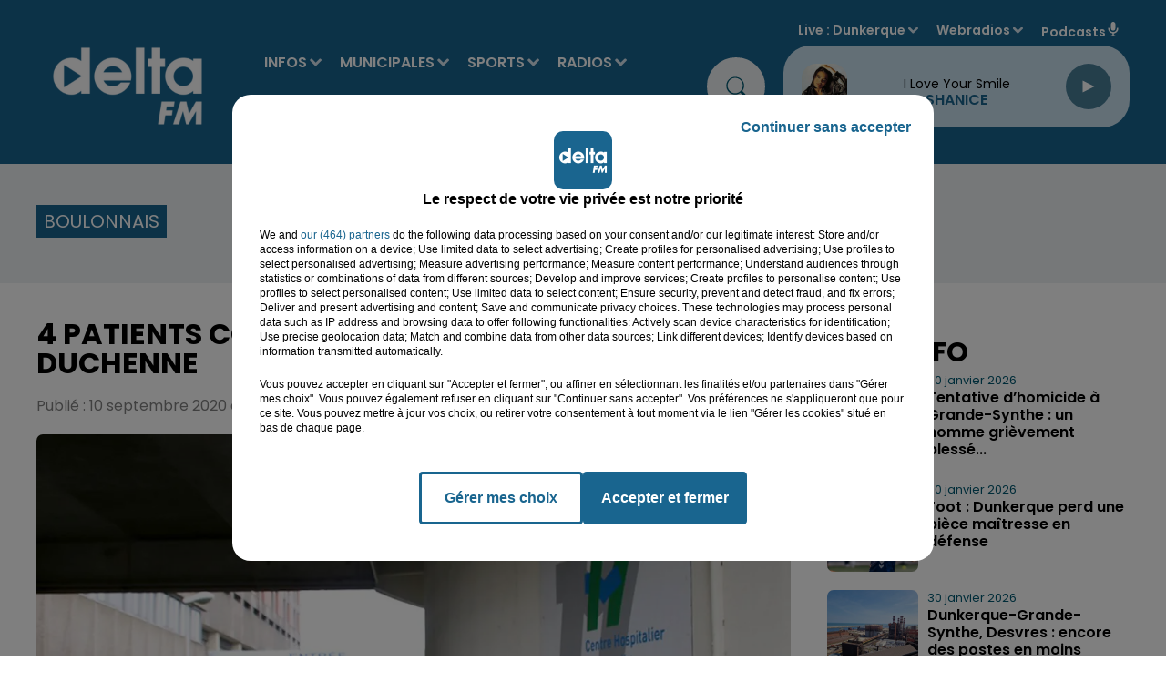

--- FILE ---
content_type: text/html; charset=utf-8
request_url: https://www.deltafm.fr/info-locale/region/pas-de-calais/boulonnais/4-patients-covid-pris-en-charge-a-lhopital-duchenne
body_size: 23438
content:
<!DOCTYPE html><html lang="fr"><head><meta charSet="utf-8"/><meta name="viewport" content="width=device-width,initial-scale=1.0"/><link rel="shortcut icon" type="image/x-icon" href="/favicon.ico"/><link rel="icon" type="image/x-icon" href="/favicon.ico"/><meta name="robots" content="max-snippet:-1, max-image-preview:large, max-video-preview:-1"/><script type="text/javascript" src="https://common.lesindesradios.fr/tc_LesIndesRadios_web_header.js" charSet="utf-8"></script><script type="text/javascript"> 

                    // Environment
                     var tc_vars = new Array();
                     var tc_array_events = new Array();
                     tc_vars["radio_id"] = '';
                    
                     window.tc_vars =
                      {
                        env_template: 'homepage',
                        env_work: 'PROD',
                        env_country: 'FR',
                        env_language: 'FR',
                        env_device: 'd',
                        env_currency: 'EUR',
                        // Website tree structure
                        page_name : "App load",
                        site_Id : 5608,
                        id_container : 'a5cc0b7b-4f9d-4e99-8884-ef2753293aba',
                        user_logged: 'no',
                        user_id: '',
                        user_type: '',
                        user_email: '',
                        radio_id:'',
                        id_reservation: '',
                        type_reservation: '',
                        ville_reservation: '',
                        date_reservation: '',
                        etablissement: '',
                        nom_espace: '',
                        quantite_siege: '',
                        creneau_reservation: '',
                        service_supplementaire: '',
                        unitprice_tf: '',
                        unitprice_ati: '',
                        totalprice_tf: '',
                        totalprice_ati: ''
                      };
                  
                      </script><meta name="description" content=" "/><meta name="keywords" content="Delta FM,News,Infos,dunkerque, dunkerquois, littoral, saint-omer, audomarois, flandre, hazebrouck, calais, calaisis, boulogne sur mer, boulonnais, côte d&#x27;opale, lille, nord, pas de calais.,radio delta, delta +,delta plus,Le touquet,reportage,interview,faits divers,sports,basket,football,handball"/><title> 4 patients Covid pris en charge à l&#x27;hôpital Duchenne</title><link href="https://www.deltafm.fr/info-locale/region/pas-de-calais/boulonnais/4-patients-covid-pris-en-charge-a-lhopital-duchenne" rel="canonical"/><meta property="twitter:title" content=" 4 patients Covid pris en charge à l&#x27;hôpital Duchenne"/><meta property="og:title" content=" 4 patients Covid pris en charge à l&#x27;hôpital Duchenne"/><meta property="og:url" content="https://www.deltafm.fr/info-locale/region/pas-de-calais/boulonnais/4-patients-covid-pris-en-charge-a-lhopital-duchenne"/><meta property="og:description" content=" "/><meta property="twitter:description" content=" "/><meta property="twitter:card" content="summary"/><meta property="og:type" content="article"/><meta property="twitter:image:alt" content=""/><meta property="og:image:alt" content=""/><meta property="twitter:image" content="https://medias.lesindesradios.fr/t:app(web)/t:r(unknown)/filters:format(jpeg)/radios/delta-fm/import/medias/2017/10/hopital-boulogne.jpg"/><meta property="og:image" content="https://medias.lesindesradios.fr/t:app(web)/t:r(unknown)/filters:format(jpeg)/radios/delta-fm/import/medias/2017/10/hopital-boulogne.jpg"/><meta name="og:image:width" content="500"/><meta name="next-head-count" content="17"/><script type="text/tc_privacy" data-category="2"><!-- AKCELO -->
<style>
    .akcelo-wrapper {
        display: grid;
        place-items: center;
        grid-template-columns: 1fr;
        text-align: center;
        position: relative;
        overflow: hidden;
    }
    .akcelo-wrapper.akcelo-wrapper-label:before {
        content: attr(data-ad-text);
        color: #777777;
        font-size: 11px;
        text-align: center;
        position: absolute;
        width: 100%;
        top: 2px;
    }
    .akcelo-wrapper.akcelo-wrapper-label {
        box-sizing: content-box;
        padding: 20px 0 0;
    }
    .akcelo-placeholder:not(.akcelo-loaded) {
        background-color: #f9f9f9;
        background-clip: content-box;
    }
    .akcelo-placeholder:not(.akcelo-loaded)::after {
        border: 1px solid #696969;
        border-radius: 2px;
        color: #696969;
        content: attr(data-placeholder-text);
        font-size: 11px;
        line-height: 1;
        padding: 3px 4px 1px;
        position: absolute;
        background-color: transparent;
        font-family: Arial,sans-serif;
    }
    .akcelo-video > div:first-child {
        width: 100%;
        position: absolute;
        top: 0;
        bottom: 0;
        left: 0;
        right: 0
    }
    .akcelo-video.akcelo-wrapper-label > div:first-child {
        top: 20px;
    }
    @media (pointer:coarse) {
        .akcelo-wrapper.akcelo-desktop {
            display: none;
        }
    }
    @media (pointer:fine) {
        .akcelo-wrapper.akcelo-mobile {
            display: none;
        }
    }
</style>
<script async src="https://securepubads.g.doubleclick.net/tag/js/gpt.js"></script>
<!-- Google tag (gtag.js) -->
<script async src="https://www.googletagmanager.com/gtag/js?id=G-Y5QK9GGG17"></script>
<script>
  window.dataLayer = window.dataLayer || [];
  function gtag(){dataLayer.push(arguments);}
  gtag('js', new Date());

  gtag('config', 'G-Y5QK9GGG17');
</script><script>
  window.googletag = window.googletag || {cmd: []};
  googletag.cmd.push(function() {
    googletag.defineSlot('/22137301934/banner', [[300, 100], [970, 250]], 'div-gpt-ad-1707995195368-0').addService(googletag.pubads());
    googletag.pubads().enableSingleRequest();
    googletag.enableServices();
  });
</script>
<script async src="https://securepubads.g.doubleclick.net/tag/js/gpt.js"></script>
<script>
  window.googletag = window.googletag || {cmd: []};
  googletag.cmd.push(function() {
    googletag.defineSlot('/22137301934/pave_sidebar', [250, 250], 'div-gpt-ad-1707994972902-0').addService(googletag.pubads());
    googletag.pubads().enableSingleRequest();
    googletag.enableServices();
  });
</script>
<meta name="google-site-verification" content="XSa2Z6hN2cBIsve8tUvJb3bBemXpE1Q08kTOIgwLi9E" />
<script async src="https://ads.sportslocalmedia.com/slm.prebid.deltafm.js"></script>
<script async src="https://pagead2.googlesyndication.com/pagead/js/adsbygoogle.js?client=ca-pub-8950068224134735" crossorigin="anonymous"></script>



</script><style> <!-- Google Tag Manager -->
<script>(function(w,d,s,l,i){w[l]=w[l]||[];w[l].push({'gtm.start':
new Date().getTime(),event:'gtm.js'});var f=d.getElementsByTagName(s)[0],
j=d.createElement(s),dl=l!='dataLayer'?'&l='+l:'';j.async=true;j.src=
'https://www.googletagmanager.com/gtm.js?id='+i+dl;f.parentNode.insertBefore(j,f);})(window,document,'script','dataLayer','GTM-5VTWGC93');</script>
<!-- End Google Tag Manager --><script>
</style><link rel="stylesheet" type="text/css" href="/css/Statics2.css"/><link rel="stylesheet" type="text/css" href="/css/swiper-bundle.min.css"/><link href="/dynamics/8c8d47c56/styles.css" rel="stylesheet" media="all"/><script>var apidata = {"radio":{"alias":"delta-fm","atId":640281,"background":null,"favicon":"https://bocir-medias-prod.s3.fr-par.scw.cloud/radios/delta-fm/images/favicon.x-icon","fixedPlayer":false,"id":"TR1dIVIquT","logoPosition":null,"maintenance":false,"metaDescription":"𝗩𝗼𝘀 𝘁𝘂𝗯𝗲𝘀 𝗽𝗿𝗲́𝗳𝗲́𝗿𝗲́𝘀 & 𝗹'𝗶𝗻𝗳𝗼 𝗹𝗼𝗰𝗮𝗹𝗲 à Dunkerque, Saint-Omer, Hazebrouck, Boulogne, Calais. \nActualité, Musique, Podcasts  - Delta FM, la radio N° 1 en Flandre-Côte d'Opale","name":"DELTA FM","neoWinnerData":null,"pages":{"archive":"tPvRN47jrD","lateralMenu":null,"playerExterne":"BAUyBPu96L","siteMap":"lbDl7GCM7l"},"playerPosition":["header","footer"],"primaryHost":"www.deltafm.fr","radioFooterLogo":"https://bocir-medias-prod.s3.fr-par.scw.cloud/radios/delta-fm/images/footerLogo_O24aFZGIQo.png","radioLogo":"https://bocir-medias-prod.s3.fr-par.scw.cloud/radios/delta-fm/images/logo_c82pCsT2hi.png","robotsUrl":"https://www.deltafm.fr/sitemap.xml\n","structure":{"header":{"logo":"left","menuHasRadios":null,"menuSide":"left","minimized":{"active":true,"onScroll":true},"sticky":true},"player":{"bottom":{"active":false,"hasBroadcast":true,"hideOnScroll":true,"sticky":true},"externalParameters":{"active":false,"size":{"height":1900,"type":"perso","width":1900},"title":null,"type":"popup"},"hasDetails":false,"top":{"active":true,"simpleButtons":false}},"radioGroup":{"display":false,"displayMobile":false,"title":null},"rossel":null},"theme":{"blockTitleFont":null,"darkColors":{"background":"#edf1f3","muted":"#000000","text":"#005972"},"darkMode":false,"fontSizes":{"desktop":{"blockTitle":"3.6rem","chapo":"1.6rem","title":"3.6rem"},"mobile":{"blockTitle":"1.8rem","chapo":"1.6rem","title":"2.8rem"}},"footer":{"footerRadiosColor":"#e6e6e6","mainMenu":{"font":"poppins","fontSizes":{"desktop":"2rem","mobile":"1.2rem"},"italic":false,"menuColor":{"activeColor":null,"arrowColor":"#000000","hoverColor":null,"mainColor":null}},"secondMenu":{"font":"poppins","fontSizes":{"desktop":"1.6rem","mobile":"1.2rem"},"italic":false,"menuColor":null}},"footerColors":{"background":"#000000","muted":"#ffffff","text":"#ffffff"},"header":{"color":"#19658f","menu":{"font":"poppins","fontSizes":{"desktop":"1.6rem","mobile":"1.7rem"},"italic":false,"menuColor":{"activeColor":"#ffffff","arrowColor":"#d7e5f0","hoverColor":"#27aee6","mainColor":"#ffffff"}},"splitLine":{"active":false,"color":"#1b97d8","fullWidth":false}},"homepageFontSizes":null,"italicTitles":false,"lightColors":{"background":"#ffffff","muted":"#005972","text":"#000000"},"mainColor":"#19658f","mainFont":"poppins","player":{"artistParameters":{"color":"#19658f","font":"poppins","fontSize":"1.6rem"},"bar":{"color":"#95cadb","opacity":50},"mainColor":"#c7dfed","titleParameters":{"color":"#000000","font":"poppins","fontSize":"1.4rem"}},"readMore":null,"readMoreFont":null,"rossel":{"button":null,"footer":null,"header":null,"heading":null,"separator":null,"thumbnail":{"borderBottom":false,"borderBottomColor":"#19658f","fullWidth":false,"leadAnimation":null,"titleUnderline":false,"titleUnderlineColors":{"firstColor":"#5cb3e4","secondColor":null,"thirdColor":null},"zoom":false}},"separators":null,"thumbnailBadgeFont":null,"thumbnailChipColor":null,"thumbnailResumeFont":null,"titlesFont":"poppins","titlesFontHomepage":null,"useMainColorForTitles":false},"timeZone":"Europe/Paris","titreSite":"Delta FM : votre radio locale  | L' actualité en flandre & côte d'opale.","ts":"8c8d47c56","urls":{"appstore":"https://apps.apple.com/fr/app/delta-fm/id1550623199","facebook":"https://www.facebook.com/DeltaFMOfficiel","instagram":"https://www.instagram.com/deltafm_officiel","playstore":"https://play.google.com/store/apps/details?id=deltafm.android","twitter":"https://twitter.com/DeltaFMOfficiel","youtube":"https://www.youtube.com/user/deltafmvideos"}},"menuMain":{"id":"bg4UlAY0Ck","items":[{"id":"6i08I3BOW3","label":"Audomarois 2026","parentId":"yptBayq3Ou","target":"/audomarois-2026/1"},{"id":"6MadXZJAcI","label":"L' agenda des loisirs","parentId":"fxU6oEI8go","target":"/category/agenda/1"},{"id":"p7fmbqhXzD","label":"INFOS","parentId":null,"target":"/category/infos/1"},{"id":"SJZIDg9nkJ","label":"Tous les sports","parentId":"XgyvMxTVlA","target":"/category/sports/1"},{"id":"wUD8SKFKmM","label":"Nos radios en direct","parentId":"pSeDn5XibM","target":"https://www.deltafm.fr/ecoutez-delta-fm"},{"id":"x7GtKEEKUM","label":"Toute l'actu locale","parentId":"p7fmbqhXzD","target":"/category/infos/1"},{"id":"b91y3EormQ","label":"Boulonnais 2026","parentId":"yptBayq3Ou","target":"/boulonnais-2026/1"},{"id":"U2acPXnJaQ","label":"DELTA FM","parentId":"pSeDn5XibM","target":"/page-category/delta-fm"},{"id":"wmmKSGiv01","label":"Annoncer un évenement","parentId":"fxU6oEI8go","target":"/annoncer-un-evenement"},{"id":"wOL5bKCrkj","label":"L'info du Dunkerquois","parentId":"p7fmbqhXzD","target":"/category/infos/region/dunkerquois/1"},{"id":"WViLlLRk4h","label":"Basket","parentId":"XgyvMxTVlA","target":"/category/sports/basket/1"},{"id":"8AVZuuia4Z","label":"L'info de l'Audomarois","parentId":"p7fmbqhXzD","target":"/category/infos/region/audomarois/1"},{"id":"MgxIE8bXhf","label":"Handball","parentId":"XgyvMxTVlA","target":"/category/sports/handball/1"},{"id":"rSOYL01maY","label":"DELTA+","parentId":"pSeDn5XibM","target":"/category/emissions/delta-plus/1"},{"id":"uPobdpbALV","label":"Calaisis 2026","parentId":"yptBayq3Ou","target":"/calaisis-2026/1"},{"id":"yptBayq3Ou","label":"MUNICIPALES","parentId":null,"target":"/municipales2026/1"},{"id":"Dg5r8SBFiz","label":"L'info de la Flandre","parentId":"p7fmbqhXzD","target":"/category/infos/region/flandre/1"},{"id":"qx1vDK2eJC","label":"Football","parentId":"XgyvMxTVlA","target":"/category/sports/football/1"},{"id":"TTLbcNINz2","label":"Dunkerquois 2026","parentId":"yptBayq3Ou","target":"/dunkerquois-2026/1"},{"id":"9qyzZsjyLX","label":"Les titres diffusés","parentId":"pSeDn5XibM","target":"/radio/c-est-quoi-ce-titre"},{"id":"WXhXcQKLgO","label":"Flandres 2026","parentId":"yptBayq3Ou","target":"/flandres-2026/1"},{"id":"yvCQVfQhhP","label":"L'info du Boulonnais","parentId":"p7fmbqhXzD","target":"/category/infos/region/boulonnais/1"},{"id":"1ORYK8JTpt","label":"Tubes à la demande","parentId":"pSeDn5XibM","target":"/tube-a-la-demande"},{"id":"XgyvMxTVlA","label":"SPORTS","parentId":null,"target":"/category/sports/1"},{"id":"eJYpbRjpfo","label":"Le Top Delta","parentId":"pSeDn5XibM","target":"/radio/le-top-delta"},{"id":"muZIkTjrYL","label":"L'info du Calaisis","parentId":"p7fmbqhXzD","target":"/category/infos/region/calaisis/1"},{"id":"pSeDn5XibM","label":"RADIOS","parentId":null,"target":"/ecoutez-delta-fm"},{"id":"cLlvQi0kU6","label":"Les clips Delta","parentId":"pSeDn5XibM","target":"/page-category/le-top-delta"},{"id":"YmLGCXIVFe","label":"L'actu musicale et people","parentId":"p7fmbqhXzD","target":"/category/radios/zik-et-news/1"},{"id":"dFa9fdUy2X","label":"Les Jeux","parentId":"pSeDn5XibM","target":"/category/jeux/1"},{"id":"dqc3BFxFaI","label":"Reportages Delta TV","parentId":"p7fmbqhXzD","target":"/category/infos/region/delta-tv/1"},{"id":"FIUe6LN9UE","label":"PODCASTS","parentId":null,"target":"/mur-de-podcasts"},{"id":"fxU6oEI8go","label":"AGENDA","parentId":null,"target":"/category/agenda/1"},{"id":"tsFX4CUobS","label":"L'équipe","parentId":"pSeDn5XibM","target":"/equipe-delta"},{"id":"cSzgjWCsYN","label":"Nos fréquences","parentId":"pSeDn5XibM","target":"/radio/nos-frequences"}],"menuType":"MAIN"},"menuFooter":{"id":"39NyomTE7V","items":[{"id":"vQzkgiy8zT","label":"Nous contacter","parentId":null,"target":"/contact"},{"id":"Jqc0Co5UXX","label":"Régie Pub","parentId":null,"target":"/la-pub-sur-delta"},{"id":"ka7HY0IvSz","label":"Logos","parentId":null,"target":"/nos-logos"},{"id":"jsYWNDbSFp","label":"Mentions legales","parentId":null,"target":"/mentions-legales"},{"id":"FZYbmDxk34","label":"CGU","parentId":null,"target":"/conditions-generales-d-utilisation"},{"id":"o72zjamFMG","label":"Confidentialité","parentId":null,"target":"/politique-de-confidentialite"},{"id":"KMu6dmheiU","label":"Cookies","parentId":null,"target":"/politique-cookies"},{"id":"bZQW69HQda","label":"Plan du site","parentId":null,"target":"/plan-du-site"}],"menuType":"FOOTER"},"mode":"light","ENDPOINT":"/graphql","zones":[{"group":"Flandres","id":"NMRu7MWJW8","label":"Dunkerque","stream":{"altCover":null,"bd":"https://streams.lesindesradios.fr/play/radios/delta-fm/jdP0HFY9vW/any/60/s8tgx.kPWxQCSlkrp71SweNAJW13WoTAELeUs2es6FiBYZVco%3D?format=sd","displayOnWebsite":true,"geofootprint":"51.02625634568017 2.0202839728527806, 50.837414300203875 2.0986803900834445, 50.845022305503676 2.4550241600781675, 50.85263031080348 2.632861554263627, 51.11767844267433 2.4907803249001006, 51.02625634568017 2.0202839728527806","hasStartOver":false,"hd":"https://streams.lesindesradios.fr/play/radios/delta-fm/jdP0HFY9vW/any/60/s8tgx.kPWxQCSlkrp71SweNAJW13WoTAELeUs2es6FiBYZVco%3D?format=hd","hls":"https://streams.lesindesradios.fr/play/radios/delta-fm/jdP0HFY9vW/any/60/s8tgx.kPWxQCSlkrp71SweNAJW13WoTAELeUs2es6FiBYZVco%3D?format=hls","id":"jdP0HFY9vW","idMds":"2174546520932614244","imageUrl":"https://bocir-medias-prod.s3.fr-par.scw.cloud/radios/deltafm/radiostream/jdP0HFY9vW/vignette_b5jOKqqPqI.png","label":"Dunkerque","parentId":"EuwQdjYYBI","streamFormat":"Hd","type":"RADIO"}},{"group":"Flandres","id":"dM3XonbRCN","label":"St Omer","stream":{"altCover":null,"bd":"https://streams.lesindesradios.fr/play/radios/delta-fm/Bez8xtmyMm/any/60/s8tgx.eMeoUq2JxTPVzDo9dO0KE%2FOny1bx%2B54dr9emJGt2AJU%3D?format=sd","displayOnWebsite":true,"geofootprint":"50.82068752281387 2.070252099571036, 50.88980349080714 2.3935830497616735, 50.65059359705512 2.6935163758594456, 50.51292314820269 2.67357782767661, 50.488840432126096 2.6295359948762496, 50.453784480900595 2.270879547082444, 50.62233915716524 1.9182944580243486, 50.75587377636393 1.9827514641523578, 50.82068752281387 2.070252099571036","hasStartOver":false,"hd":"https://streams.lesindesradios.fr/play/radios/delta-fm/Bez8xtmyMm/any/60/s8tgx.eMeoUq2JxTPVzDo9dO0KE%2FOny1bx%2B54dr9emJGt2AJU%3D?format=hd","hls":"https://streams.lesindesradios.fr/play/radios/delta-fm/Bez8xtmyMm/any/60/s8tgx.eMeoUq2JxTPVzDo9dO0KE%2FOny1bx%2B54dr9emJGt2AJU%3D?format=hls","id":"Bez8xtmyMm","idMds":"2174546520932614244","imageUrl":"https://bocir-medias-prod.s3.fr-par.scw.cloud/radios/deltafm/radiostream/Bez8xtmyMm/vignette_G7ZNdp2l1k.png","label":"Saint-Omer","parentId":"EuwQdjYYBI","streamFormat":"Hd","type":"RADIO"}},{"group":"Flandres","id":"uE8FwJNxtf","label":"Flandres","stream":{"altCover":null,"bd":"https://streams.lesindesradios.fr/play/radios/delta-fm/vGldxsjFem/any/60/s8tgx.7mE6ezw6%2Fu6FgwzLQVWN2l4Dc3w0DuqwoP8xnqApif8%3D?format=sd","displayOnWebsite":true,"geofootprint":"50.7701744329884 2.3453893318340135, 50.34935406716636 2.6452387353532743, 50.253542992656946 2.734782322783232, 50.158460517161444 3.2263546603410624, 50.23067531854451 3.557297659918923, 50.35669108782125 3.7741234757920097, 50.65272291296752 3.487815506946845, 50.934051436007735 3.1835342160190123, 50.89217373539812 2.696883553546968, 50.7701744329884 2.3453893318340135","hasStartOver":false,"hd":"https://streams.lesindesradios.fr/play/radios/delta-fm/vGldxsjFem/any/60/s8tgx.7mE6ezw6%2Fu6FgwzLQVWN2l4Dc3w0DuqwoP8xnqApif8%3D?format=hd","hls":"https://streams.lesindesradios.fr/play/radios/delta-fm/vGldxsjFem/any/60/s8tgx.7mE6ezw6%2Fu6FgwzLQVWN2l4Dc3w0DuqwoP8xnqApif8%3D?format=hls","id":"vGldxsjFem","idMds":"2174546520932614244","imageUrl":"https://bocir-medias-prod.s3.fr-par.scw.cloud/radios/deltafm/radiostream/vGldxsjFem/vignette_lTJZ8sPxwe.jpeg","label":"Flandres","parentId":"EuwQdjYYBI","streamFormat":"Hd","type":"RADIO"}},{"group":"Côte d'Opale","id":"VgFjbTvCPa","label":"Boulogne","stream":{"altCover":null,"bd":"https://streams.lesindesradios.fr/play/radios/delta-fm/5q3sYZg6FW/any/60/s8tgx.z49VsYzGDMHDw9Q7ZAjeoqPSHqvVlRv27eMXxF8U7nk%3D?format=sd","displayOnWebsite":true,"geofootprint":"50.90068555526554 1.5436404243548054, 50.854552726110114 1.7780999597911489, 50.63929133208819 1.9293321034089104, 50.54832324674916 1.6936372349956343, 50.65281845139296 1.4575790156623896, 50.90068555526554 1.5436404243548054","hasStartOver":false,"hd":"https://streams.lesindesradios.fr/play/radios/delta-fm/5q3sYZg6FW/any/60/s8tgx.z49VsYzGDMHDw9Q7ZAjeoqPSHqvVlRv27eMXxF8U7nk%3D?format=hd","hls":"https://streams.lesindesradios.fr/play/radios/delta-fm/5q3sYZg6FW/any/60/s8tgx.z49VsYzGDMHDw9Q7ZAjeoqPSHqvVlRv27eMXxF8U7nk%3D?format=hls","id":"5q3sYZg6FW","idMds":"2174546520932614244","imageUrl":"https://bocir-medias-prod.s3.fr-par.scw.cloud/radios/deltafm/radiostream/5q3sYZg6FW/vignette_Xfp5aLLNrJ.png","label":"Boulogne/mer","parentId":"EuwQdjYYBI","streamFormat":"Hd","type":"RADIO"}},{"group":"Côte d'Opale","id":"zaLZzlvGb9","label":"Calais","stream":{"altCover":null,"bd":"https://streams.lesindesradios.fr/play/radios/delta-fm/Jkd0EjphqR/any/60/s8tgx.zfn2CGTyacdK9IrbSUhTBuf8PgQrPTRVclTwyMMQY%2FY%3D?format=sd","displayOnWebsite":true,"geofootprint":"50.971782484015165 1.6822432228452726, 51.02212531523557 1.9340751594074845, 50.94754636478571 2.0439496480964863, 50.82685912026432 2.0492499727523636, 50.79891642911619 1.7732524830514933, 50.90064216500238 1.6682540748644783, 50.971782484015165 1.6822432228452726","hasStartOver":false,"hd":"https://streams.lesindesradios.fr/play/radios/delta-fm/Jkd0EjphqR/any/60/s8tgx.zfn2CGTyacdK9IrbSUhTBuf8PgQrPTRVclTwyMMQY%2FY%3D?format=hd","hls":"https://streams.lesindesradios.fr/play/radios/delta-fm/Jkd0EjphqR/any/60/s8tgx.zfn2CGTyacdK9IrbSUhTBuf8PgQrPTRVclTwyMMQY%2FY%3D?format=hls","id":"Jkd0EjphqR","idMds":"2174546520932614244","imageUrl":"https://bocir-medias-prod.s3.fr-par.scw.cloud/radios/deltafm/radiostream/Jkd0EjphqR/vignette_rhUZga8Y1s.png","label":"Calais","parentId":"EuwQdjYYBI","streamFormat":"Hd","type":"RADIO"}},{"group":"Côte d'Opale","id":"OkHQQsC0U0","label":"Le Touquet","stream":{"altCover":null,"bd":"https://streams.lesindesradios.fr/play/radios/delta-fm/BEbdF3LyNp/any/60/s8tgx.EqyjnMqHcpMHyRkLFswBg%2FtAkJFSzK4rs%2BF4Ves5K2Y%3D?format=sd","displayOnWebsite":true,"geofootprint":"50.59239509746794 1.8777225102294324, 50.520052048809305 2.2725550015719307, 50.183751085129714 2.2828904691079686, 50.05338485707952 1.8588019810966898, 50.151786170014475 1.433732069914356, 50.41008413996792 1.4195395279014633, 50.54601004830644 1.4941975363934432, 50.59239509746794 1.8777225102294324","hasStartOver":false,"hd":"https://streams.lesindesradios.fr/play/radios/delta-fm/BEbdF3LyNp/any/60/s8tgx.EqyjnMqHcpMHyRkLFswBg%2FtAkJFSzK4rs%2BF4Ves5K2Y%3D?format=hd","hls":"https://streams.lesindesradios.fr/play/radios/delta-fm/BEbdF3LyNp/any/60/s8tgx.EqyjnMqHcpMHyRkLFswBg%2FtAkJFSzK4rs%2BF4Ves5K2Y%3D?format=hls","id":"BEbdF3LyNp","idMds":"2174546520932614244","imageUrl":"https://bocir-medias-prod.s3.fr-par.scw.cloud/radios/deltafm/radiostream/BEbdF3LyNp/vignette_n20DlrzJwQ.png","label":"Le Touquet","parentId":"EuwQdjYYBI","streamFormat":"Hd","type":"RADIO"}}],"webradios":[{"altCover":null,"bd":"https://streams.lesindesradios.fr/play/radios/delta-fm/s2mAhDVvTB/any/60/s8tgx.1%2FopMgPbSgGf6%2B%2F6vfnmRVXUHWRhCbr3rQT2ORu3Ijs%3D?format=sd","displayOnWebsite":true,"geofootprint":"51.080205674927214 2.3289219639554517, 50.9822168214738 1.5933501789639308, 50.66349337788526 1.4075997282085382, 50.20656319506162 1.5693953984182087, 50.39381397098791 3.6546441881451983, 51.122137342480386 2.626122685164262, 51.080205674927214 2.3289219639554517","hasStartOver":false,"hd":"https://streams.lesindesradios.fr/play/radios/delta-fm/s2mAhDVvTB/any/60/s8tgx.1%2FopMgPbSgGf6%2B%2F6vfnmRVXUHWRhCbr3rQT2ORu3Ijs%3D?format=hd","hls":"https://streams.lesindesradios.fr/play/radios/delta-fm/s2mAhDVvTB/any/60/s8tgx.1%2FopMgPbSgGf6%2B%2F6vfnmRVXUHWRhCbr3rQT2ORu3Ijs%3D?format=hls","id":"s2mAhDVvTB","idMds":"1017121301129241852","imageUrl":"https://bocir-medias-prod.s3.fr-par.scw.cloud/radios/deltafm/radiostream/s2mAhDVvTB/vignette_9gARdR3A1t.png","label":"DELTA+ Flandres","streamFormat":"Hd","type":"WEBRADIO"},{"altCover":null,"bd":"https://streams.lesindesradios.fr/play/radios/delta-fm/bazEiLYHF2/any/60/s8tgx.xjRMPgcXmiTxQT2Y6k8FLXGp23g%2B7gVfNrjmj7ZirIQ%3D?format=sd","displayOnWebsite":true,"geofootprint":"51.01630507331777 1.4234510798090412, 50.29434114563105 1.3409291305436852, 50.509996804864954 3.1481598194622222, 51.22349831271387 2.8510808021063667, 51.01630507331777 1.4234510798090412","hasStartOver":false,"hd":"https://streams.lesindesradios.fr/play/radios/delta-fm/bazEiLYHF2/any/60/s8tgx.xjRMPgcXmiTxQT2Y6k8FLXGp23g%2B7gVfNrjmj7ZirIQ%3D?format=hd","hls":"https://streams.lesindesradios.fr/play/radios/delta-fm/bazEiLYHF2/any/60/s8tgx.xjRMPgcXmiTxQT2Y6k8FLXGp23g%2B7gVfNrjmj7ZirIQ%3D?format=hls","id":"bazEiLYHF2","idMds":"1017091252661673669","imageUrl":"https://bocir-medias-prod.s3.fr-par.scw.cloud/radios/deltafm/radiostream/bazEiLYHF2/vignette_I7R7bd9zOw.png","label":"DELTA+ Opale","streamFormat":"Hd","type":"WEBRADIO"},{"altCover":null,"bd":"https://streams.lesindesradios.fr/play/radios/delta-fm/ruGckL1Jgl/any/60/s8tgx.buzGiiFioF7HxAJtoXF6b1d7B56oCxZx7HywHxycL4c%3D?format=sd","displayOnWebsite":true,"geofootprint":null,"hasStartOver":false,"hd":"https://streams.lesindesradios.fr/play/radios/delta-fm/ruGckL1Jgl/any/60/s8tgx.buzGiiFioF7HxAJtoXF6b1d7B56oCxZx7HywHxycL4c%3D?format=hd","hls":"https://streams.lesindesradios.fr/play/radios/delta-fm/ruGckL1Jgl/any/60/s8tgx.buzGiiFioF7HxAJtoXF6b1d7B56oCxZx7HywHxycL4c%3D?format=hls","id":"ruGckL1Jgl","idMds":"1016465009883094320","imageUrl":"https://bocir-medias-prod.s3.fr-par.scw.cloud/radios/deltafm/radiostream/ruGckL1Jgl/vignette_pxUeEZVXIU.png","label":"DELTA Rétro","streamFormat":"Hd","type":"WEBRADIO"},{"altCover":null,"bd":"https://streams.lesindesradios.fr/play/radios/delta-fm/9ZPkmQLaSd/any/60/s8tgx.Em5vRk4C0%2BshCHZzfoZiNBpjT4LArJR7p4SBCQpvEiY%3D?format=sd","displayOnWebsite":true,"geofootprint":null,"hasStartOver":false,"hd":"https://streams.lesindesradios.fr/play/radios/delta-fm/9ZPkmQLaSd/any/60/s8tgx.Em5vRk4C0%2BshCHZzfoZiNBpjT4LArJR7p4SBCQpvEiY%3D?format=hd","hls":"https://streams.lesindesradios.fr/play/radios/delta-fm/9ZPkmQLaSd/any/60/s8tgx.Em5vRk4C0%2BshCHZzfoZiNBpjT4LArJR7p4SBCQpvEiY%3D?format=hls","id":"9ZPkmQLaSd","idMds":"1016465008960341377","imageUrl":"https://bocir-medias-prod.s3.fr-par.scw.cloud/radios/deltafm/radiostream/9ZPkmQLaSd/vignette_lCJ7RemwYG.png","label":"DELTA Top","streamFormat":"Hd","type":"WEBRADIO"},{"altCover":null,"bd":"https://streams.lesindesradios.fr/play/radios/delta-fm/UkmOZ2qNPT/any/60/s8tgx.l5iLbgKnD%2FnpDKDcwMP9wJ9%2Bzep5o8dxseI8DYvBDPc%3D?format=sd","displayOnWebsite":true,"geofootprint":null,"hasStartOver":false,"hd":"https://streams.lesindesradios.fr/play/radios/delta-fm/UkmOZ2qNPT/any/60/s8tgx.l5iLbgKnD%2FnpDKDcwMP9wJ9%2Bzep5o8dxseI8DYvBDPc%3D?format=hd","hls":"https://streams.lesindesradios.fr/play/radios/delta-fm/UkmOZ2qNPT/any/60/s8tgx.l5iLbgKnD%2FnpDKDcwMP9wJ9%2Bzep5o8dxseI8DYvBDPc%3D?format=hls","id":"UkmOZ2qNPT","idMds":"4459574063590801966","imageUrl":"https://bocir-medias-prod.s3.fr-par.scw.cloud/radios/deltafm/radiostream/UkmOZ2qNPT/vignette_RNYkKBASg0.png","label":"DELTA Hits","streamFormat":"Hd","type":"WEBRADIO"},{"altCover":null,"bd":"https://streams.lesindesradios.fr/play/radios/delta-fm/Cl74qkUkup/any/60/s8tgx.Tj5iL71N8acILiGb73ryqmTaD%2Fy1aHFjPO%2B3HsOsK2A%3D?format=sd","displayOnWebsite":true,"geofootprint":null,"hasStartOver":false,"hd":"https://streams.lesindesradios.fr/play/radios/delta-fm/Cl74qkUkup/any/60/s8tgx.Tj5iL71N8acILiGb73ryqmTaD%2Fy1aHFjPO%2B3HsOsK2A%3D?format=hd","hls":"https://streams.lesindesradios.fr/play/radios/delta-fm/Cl74qkUkup/any/60/s8tgx.Tj5iL71N8acILiGb73ryqmTaD%2Fy1aHFjPO%2B3HsOsK2A%3D?format=hls","id":"Cl74qkUkup","idMds":"4459574063590802021","imageUrl":"https://bocir-medias-prod.s3.fr-par.scw.cloud/radios/deltafm/radiostream/Cl74qkUkup/vignette_ePtUmggdWd.png","label":"DELTA Party","streamFormat":"Hd","type":"WEBRADIO"}],"radiostreams":[{"altCover":null,"bd":"https://streams.lesindesradios.fr/play/radios/delta-fm/EuwQdjYYBI/any/60/s8tgx.Se%2FVU9t6m1xoVfx7473SiqzwaTUe8MRIkWzYBsuPTZ0%3D?format=sd","displayOnWebsite":true,"geofootprint":"51.08894206935659 1.5175283281249952, 49.87259649603507 1.0121572343749952, 49.56004582571598 3.736766609374995, 50.72871458637162 4.373973640624995, 51.350424204684025 2.616161140624995, 51.08894206935659 1.5175283281249952","hasStartOver":false,"hd":"https://streams.lesindesradios.fr/play/radios/delta-fm/EuwQdjYYBI/any/60/s8tgx.Se%2FVU9t6m1xoVfx7473SiqzwaTUe8MRIkWzYBsuPTZ0%3D?format=hd","hls":"https://streams.lesindesradios.fr/play/radios/delta-fm/EuwQdjYYBI/any/60/s8tgx.Se%2FVU9t6m1xoVfx7473SiqzwaTUe8MRIkWzYBsuPTZ0%3D?format=hls","id":"EuwQdjYYBI","idMds":"2174546520932614244","imageUrl":"https://bocir-medias-prod.s3.fr-par.scw.cloud/radios/deltafm/radiostream/EuwQdjYYBI/vignette_iw2g6rkCjL.png","label":"DELTA FM","parentId":null,"streamFormat":"Hd","type":"RADIO"},{"altCover":null,"bd":"https://streams.lesindesradios.fr/play/radios/delta-fm/5q3sYZg6FW/any/60/s8tgx.z49VsYzGDMHDw9Q7ZAjeoqPSHqvVlRv27eMXxF8U7nk%3D?format=sd","displayOnWebsite":true,"geofootprint":"50.90068555526554 1.5436404243548054, 50.854552726110114 1.7780999597911489, 50.63929133208819 1.9293321034089104, 50.54832324674916 1.6936372349956343, 50.65281845139296 1.4575790156623896, 50.90068555526554 1.5436404243548054","hasStartOver":false,"hd":"https://streams.lesindesradios.fr/play/radios/delta-fm/5q3sYZg6FW/any/60/s8tgx.z49VsYzGDMHDw9Q7ZAjeoqPSHqvVlRv27eMXxF8U7nk%3D?format=hd","hls":"https://streams.lesindesradios.fr/play/radios/delta-fm/5q3sYZg6FW/any/60/s8tgx.z49VsYzGDMHDw9Q7ZAjeoqPSHqvVlRv27eMXxF8U7nk%3D?format=hls","id":"5q3sYZg6FW","idMds":"2174546520932614244","imageUrl":"https://bocir-medias-prod.s3.fr-par.scw.cloud/radios/deltafm/radiostream/5q3sYZg6FW/vignette_Xfp5aLLNrJ.png","label":"Boulogne/mer","parentId":"EuwQdjYYBI","streamFormat":"Hd","type":"RADIO"},{"altCover":null,"bd":"https://streams.lesindesradios.fr/play/radios/delta-fm/Jkd0EjphqR/any/60/s8tgx.zfn2CGTyacdK9IrbSUhTBuf8PgQrPTRVclTwyMMQY%2FY%3D?format=sd","displayOnWebsite":true,"geofootprint":"50.971782484015165 1.6822432228452726, 51.02212531523557 1.9340751594074845, 50.94754636478571 2.0439496480964863, 50.82685912026432 2.0492499727523636, 50.79891642911619 1.7732524830514933, 50.90064216500238 1.6682540748644783, 50.971782484015165 1.6822432228452726","hasStartOver":false,"hd":"https://streams.lesindesradios.fr/play/radios/delta-fm/Jkd0EjphqR/any/60/s8tgx.zfn2CGTyacdK9IrbSUhTBuf8PgQrPTRVclTwyMMQY%2FY%3D?format=hd","hls":"https://streams.lesindesradios.fr/play/radios/delta-fm/Jkd0EjphqR/any/60/s8tgx.zfn2CGTyacdK9IrbSUhTBuf8PgQrPTRVclTwyMMQY%2FY%3D?format=hls","id":"Jkd0EjphqR","idMds":"2174546520932614244","imageUrl":"https://bocir-medias-prod.s3.fr-par.scw.cloud/radios/deltafm/radiostream/Jkd0EjphqR/vignette_rhUZga8Y1s.png","label":"Calais","parentId":"EuwQdjYYBI","streamFormat":"Hd","type":"RADIO"},{"altCover":null,"bd":"https://streams.lesindesradios.fr/play/radios/delta-fm/jdP0HFY9vW/any/60/s8tgx.kPWxQCSlkrp71SweNAJW13WoTAELeUs2es6FiBYZVco%3D?format=sd","displayOnWebsite":true,"geofootprint":"51.02625634568017 2.0202839728527806, 50.837414300203875 2.0986803900834445, 50.845022305503676 2.4550241600781675, 50.85263031080348 2.632861554263627, 51.11767844267433 2.4907803249001006, 51.02625634568017 2.0202839728527806","hasStartOver":false,"hd":"https://streams.lesindesradios.fr/play/radios/delta-fm/jdP0HFY9vW/any/60/s8tgx.kPWxQCSlkrp71SweNAJW13WoTAELeUs2es6FiBYZVco%3D?format=hd","hls":"https://streams.lesindesradios.fr/play/radios/delta-fm/jdP0HFY9vW/any/60/s8tgx.kPWxQCSlkrp71SweNAJW13WoTAELeUs2es6FiBYZVco%3D?format=hls","id":"jdP0HFY9vW","idMds":"2174546520932614244","imageUrl":"https://bocir-medias-prod.s3.fr-par.scw.cloud/radios/deltafm/radiostream/jdP0HFY9vW/vignette_b5jOKqqPqI.png","label":"Dunkerque","parentId":"EuwQdjYYBI","streamFormat":"Hd","type":"RADIO"},{"altCover":null,"bd":"https://streams.lesindesradios.fr/play/radios/delta-fm/vGldxsjFem/any/60/s8tgx.7mE6ezw6%2Fu6FgwzLQVWN2l4Dc3w0DuqwoP8xnqApif8%3D?format=sd","displayOnWebsite":true,"geofootprint":"50.7701744329884 2.3453893318340135, 50.34935406716636 2.6452387353532743, 50.253542992656946 2.734782322783232, 50.158460517161444 3.2263546603410624, 50.23067531854451 3.557297659918923, 50.35669108782125 3.7741234757920097, 50.65272291296752 3.487815506946845, 50.934051436007735 3.1835342160190123, 50.89217373539812 2.696883553546968, 50.7701744329884 2.3453893318340135","hasStartOver":false,"hd":"https://streams.lesindesradios.fr/play/radios/delta-fm/vGldxsjFem/any/60/s8tgx.7mE6ezw6%2Fu6FgwzLQVWN2l4Dc3w0DuqwoP8xnqApif8%3D?format=hd","hls":"https://streams.lesindesradios.fr/play/radios/delta-fm/vGldxsjFem/any/60/s8tgx.7mE6ezw6%2Fu6FgwzLQVWN2l4Dc3w0DuqwoP8xnqApif8%3D?format=hls","id":"vGldxsjFem","idMds":"2174546520932614244","imageUrl":"https://bocir-medias-prod.s3.fr-par.scw.cloud/radios/deltafm/radiostream/vGldxsjFem/vignette_lTJZ8sPxwe.jpeg","label":"Flandres","parentId":"EuwQdjYYBI","streamFormat":"Hd","type":"RADIO"},{"altCover":null,"bd":"https://streams.lesindesradios.fr/play/radios/delta-fm/BEbdF3LyNp/any/60/s8tgx.EqyjnMqHcpMHyRkLFswBg%2FtAkJFSzK4rs%2BF4Ves5K2Y%3D?format=sd","displayOnWebsite":true,"geofootprint":"50.59239509746794 1.8777225102294324, 50.520052048809305 2.2725550015719307, 50.183751085129714 2.2828904691079686, 50.05338485707952 1.8588019810966898, 50.151786170014475 1.433732069914356, 50.41008413996792 1.4195395279014633, 50.54601004830644 1.4941975363934432, 50.59239509746794 1.8777225102294324","hasStartOver":false,"hd":"https://streams.lesindesradios.fr/play/radios/delta-fm/BEbdF3LyNp/any/60/s8tgx.EqyjnMqHcpMHyRkLFswBg%2FtAkJFSzK4rs%2BF4Ves5K2Y%3D?format=hd","hls":"https://streams.lesindesradios.fr/play/radios/delta-fm/BEbdF3LyNp/any/60/s8tgx.EqyjnMqHcpMHyRkLFswBg%2FtAkJFSzK4rs%2BF4Ves5K2Y%3D?format=hls","id":"BEbdF3LyNp","idMds":"2174546520932614244","imageUrl":"https://bocir-medias-prod.s3.fr-par.scw.cloud/radios/deltafm/radiostream/BEbdF3LyNp/vignette_n20DlrzJwQ.png","label":"Le Touquet","parentId":"EuwQdjYYBI","streamFormat":"Hd","type":"RADIO"},{"altCover":null,"bd":"https://streams.lesindesradios.fr/play/radios/delta-fm/Bez8xtmyMm/any/60/s8tgx.eMeoUq2JxTPVzDo9dO0KE%2FOny1bx%2B54dr9emJGt2AJU%3D?format=sd","displayOnWebsite":true,"geofootprint":"50.82068752281387 2.070252099571036, 50.88980349080714 2.3935830497616735, 50.65059359705512 2.6935163758594456, 50.51292314820269 2.67357782767661, 50.488840432126096 2.6295359948762496, 50.453784480900595 2.270879547082444, 50.62233915716524 1.9182944580243486, 50.75587377636393 1.9827514641523578, 50.82068752281387 2.070252099571036","hasStartOver":false,"hd":"https://streams.lesindesradios.fr/play/radios/delta-fm/Bez8xtmyMm/any/60/s8tgx.eMeoUq2JxTPVzDo9dO0KE%2FOny1bx%2B54dr9emJGt2AJU%3D?format=hd","hls":"https://streams.lesindesradios.fr/play/radios/delta-fm/Bez8xtmyMm/any/60/s8tgx.eMeoUq2JxTPVzDo9dO0KE%2FOny1bx%2B54dr9emJGt2AJU%3D?format=hls","id":"Bez8xtmyMm","idMds":"2174546520932614244","imageUrl":"https://bocir-medias-prod.s3.fr-par.scw.cloud/radios/deltafm/radiostream/Bez8xtmyMm/vignette_G7ZNdp2l1k.png","label":"Saint-Omer","parentId":"EuwQdjYYBI","streamFormat":"Hd","type":"RADIO"}],"podcastsLink":"/mur-de-podcasts","playerExterne":"/ecoutez-delta-fm","images":{"from":["https://bocir-prod-bucket","https://bocir-medias-prod"],"to":"https://medias.lesindesradios.fr"},"taggingData":{"radioIdCmp":640281,"headerCmp":"https://common.lesindesradios.fr/tc_LesIndesRadios_web_header.js","bodyCmp":"https://common.lesindesradios.fr/tc_LesIndesRadios_web_body.js","scriptCmp":null},"eventTypes":[{"id":"2vrkFGibaz","name":"Festival"},{"id":"aJ12q7gGN4","name":"Salon/Foire"},{"id":"AnrKnnsvFK","name":"Matchs Sportifs"},{"id":"bSfTbDV5PT","name":"Autre"},{"id":"CSGjqBRjRT","name":"Sport"},{"id":"F8vnMfo2w0","name":"Loto"},{"id":"fHL3OXAeKc","name":"Théâtre"},{"id":"h6QtWFmvTg","name":"Exposition"},{"id":"iZLWZswuHl","name":"Rallies"},{"id":"kd5nt1GhGw","name":"Kermesse"},{"id":"Ktk85c2Pgt","name":"Fête"},{"id":"kVSs4cI5Qv","name":"Défilé de mode"},{"id":"Nbyg2ko8dZ","name":"Brocante"},{"id":"nKvE4LPZvK","name":"Ateliers"},{"id":"oexf66jvgE","name":"Foires"},{"id":"r5ifJ78YOQ","name":"Concert"},{"id":"UGyjJA4qz1","name":"Courses pédestres"},{"id":"wk9Yu07DfH","name":"Conférences"}]};
</script><noscript data-n-css=""></noscript><script defer="" nomodule="" src="/_next/static/chunks/polyfills-c67a75d1b6f99dc8.js"></script><script src="/_next/static/chunks/webpack-74d3eef7a263d7ef.js" defer=""></script><script src="/_next/static/chunks/framework-03cd576e71e4cd66.js" defer=""></script><script src="/_next/static/chunks/main-d2ba44903cd47711.js" defer=""></script><script src="/_next/static/chunks/pages/_app-1f09d01423f32803.js" defer=""></script><script src="/_next/static/chunks/pages/%5B%5B...proxy+%5D%5D-7891cb9699c51b1e.js" defer=""></script><script src="/_next/static/cshfCXOD5hTEPTVy3uK5x/_buildManifest.js" defer=""></script><script src="/_next/static/cshfCXOD5hTEPTVy3uK5x/_ssgManifest.js" defer=""></script></head><body class="mode--light"><iframe id="iframe-connect" style="display:none"></iframe><script type="text/javascript"> 
                    // Environment
                     var tc_vars = new Array();
                     tc_vars["radio_id"] = '';
                   </script><div id="__next"><div class="Global media-max-height-lg"><header class="Header  bg--header 
    
    
    
    
    IsFixed
    
    
    
    
    
    
    
    HasPlayer
    
  " id="Header"><div class="container"><div class="HeaderContainer "><a class="HeaderLogo" href="/"><span class="logo" style="cursor:pointer"><img src="https://medias.lesindesradios.fr/t:app(web)/t:r(unknown)/fit-in/300x2000/filters:format(webp)/filters:quality(100)/radios/delta-fm/images/logo_c82pCsT2hi.png" alt="logo"/></span></a><div class="HeaderToggler"><button type="button" class="btn"><i class="icon"><svg version="1.1" xmlns="http://www.w3.org/2000/svg" xmlns:xlink="http://www.w3.org/1999/xlink" class="menu" x="0px" y="0px" viewBox="0 0 20 20" xml:space="preserve"><path d="M0,16v-2h20v2H0z M0,11V9h20v2H0z M0,6V4h20v2H0z"></path></svg></i></button></div><div class="HeaderNavContainer" id="HeaderNavContainer"><div class="" style="display:flex;flex:1 1 1px;flex-direction:column"><nav class="HeaderNav"><div class="MenuTop"><div class="isNotMobile "><div class="collapseHeader "><ul class="nav"><li class="nav-item dropdown "><a href="/category/infos/1" class="dropdown-toggle nav-link"> <!-- -->INFOS</a><div class="dropdown-menu  "><a class="dropdown-item" href="/category/infos/1">Toute l&#x27;actu locale</a><a class="dropdown-item" href="/category/infos/region/dunkerquois/1">L&#x27;info du Dunkerquois</a><a class="dropdown-item" href="/category/infos/region/audomarois/1">L&#x27;info de l&#x27;Audomarois</a><a class="dropdown-item" href="/category/infos/region/flandre/1">L&#x27;info de la Flandre</a><a class="dropdown-item" href="/category/infos/region/boulonnais/1">L&#x27;info du Boulonnais</a><a class="dropdown-item" href="/category/infos/region/calaisis/1">L&#x27;info du Calaisis</a><a class="dropdown-item" href="/category/radios/zik-et-news/1">L&#x27;actu musicale et people</a><a class="dropdown-item" href="/category/infos/region/delta-tv/1">Reportages Delta TV</a></div></li><li class="nav-item dropdown "><a href="/municipales2026/1" class="dropdown-toggle nav-link"> <!-- -->MUNICIPALES</a><div class="dropdown-menu  "><a class="dropdown-item" href="/audomarois-2026/1">Audomarois 2026</a><a class="dropdown-item" href="/boulonnais-2026/1">Boulonnais 2026</a><a class="dropdown-item" href="/calaisis-2026/1">Calaisis 2026</a><a class="dropdown-item" href="/dunkerquois-2026/1">Dunkerquois 2026</a><a class="dropdown-item" href="/flandres-2026/1">Flandres 2026</a></div></li><li class="nav-item dropdown "><a href="/category/sports/1" class="dropdown-toggle nav-link"> <!-- -->SPORTS</a><div class="dropdown-menu  "><a class="dropdown-item" href="/category/sports/1">Tous les sports</a><a class="dropdown-item" href="/category/sports/basket/1">Basket</a><a class="dropdown-item" href="/category/sports/handball/1">Handball</a><a class="dropdown-item" href="/category/sports/football/1">Football</a></div></li><li class="nav-item dropdown "><a href="/ecoutez-delta-fm" class="dropdown-toggle nav-link"> <!-- -->RADIOS</a><div class="dropdown-menu  "><a class="dropdown-item" href="https://www.deltafm.fr/ecoutez-delta-fm">Nos radios en direct</a><a class="dropdown-item" href="/page-category/delta-fm">DELTA FM</a><a class="dropdown-item" href="/category/emissions/delta-plus/1">DELTA+</a><a class="dropdown-item" href="/radio/c-est-quoi-ce-titre">Les titres diffusés</a><a class="dropdown-item" href="/tube-a-la-demande">Tubes à la demande</a><a class="dropdown-item" href="/radio/le-top-delta">Le Top Delta</a><a class="dropdown-item" href="/page-category/le-top-delta">Les clips Delta</a><a class="dropdown-item" href="/category/jeux/1">Les Jeux</a><a class="dropdown-item" href="/equipe-delta">L&#x27;équipe</a><a class="dropdown-item" href="/radio/nos-frequences">Nos fréquences</a></div></li><li class="nav-item "><a class="nav-link" href="/mur-de-podcasts"> <!-- -->PODCASTS</a></li><li class="nav-item dropdown "><a href="/category/agenda/1" class="dropdown-toggle nav-link"> <!-- -->AGENDA</a><div class="dropdown-menu  "><a class="dropdown-item" href="/category/agenda/1">L&#x27; agenda des loisirs</a><a class="dropdown-item" href="/annoncer-un-evenement">Annoncer un évenement</a></div></li></ul></div></div></div></nav></div></div><div class="HeaderSearch"><a class="btn 
  
   " aria-label="Rechercher" href="/recherche"><i class="icon"><svg version="1.1" xmlns="http://www.w3.org/2000/svg" xmlns:xlink="http://www.w3.org/1999/xlink" class="search" x="0px" y="0px" viewBox="0 0 20 20" xml:space="preserve"><path d="M17.8,16.4l-2.1-2.1c0,0,0,0-0.1,0c2.1-2.7,1.9-6.7-0.6-9.1c-2.7-2.7-7.2-2.7-9.9,0c-2.7,2.7-2.7,7.2,0,9.9 C6.4,16.3,8.1,17,10,17c1.5,0,3-0.5,4.2-1.4c0,0,0,0,0,0.1l2.1,2.1c0.4,0.4,1,0.4,1.4,0C18.2,17.4,18.2,16.8,17.8,16.4z M5.8,14.2 c-2.3-2.3-2.3-6.1,0-8.5c2.3-2.3,6.1-2.3,8.5,0c2.3,2.3,2.3,6.1,0,8.5C13.1,15.4,11.6,16,10,16C8.4,16,6.9,15.4,5.8,14.2z"></path></svg></i></a></div><div class="HeaderAside"><nav class="HeaderSources"><ul class="nav"><li class="nav-item dropdown "><a href="#" class="dropdown-toggle nav-link">Live : <!-- --> <!-- -->Dunkerque</a><div class="dropdown-menu  "><button type="button" class="dropdown-item">Dunkerque</button><button type="button" class="dropdown-item">St Omer</button><button type="button" class="dropdown-item">Flandres</button><button type="button" class="dropdown-item">Boulogne</button><button type="button" class="dropdown-item">Calais</button><button type="button" class="dropdown-item">Le Touquet</button></div></li><li class="nav-item dropdown "><a href="#" class="dropdown-toggle nav-link"> <!-- -->Webradios</a><div class="dropdown-menu  "><button type="button" class="dropdown-item">DELTA+ Flandres</button><button type="button" class="dropdown-item">DELTA+ Opale</button><button type="button" class="dropdown-item">DELTA Rétro</button><button type="button" class="dropdown-item">DELTA Top</button><button type="button" class="dropdown-item">DELTA Hits</button><button type="button" class="dropdown-item">DELTA Party</button></div></li><li class="nav-item "><a class="nav-link" href="/mur-de-podcasts"> <!-- -->Podcasts<i class="icon"><svg version="1.1" xmlns="http://www.w3.org/2000/svg" xmlns:xlink="http://www.w3.org/1999/xlink" class="podcast" x="0px" y="0px" viewBox="0 0 20 20" xml:space="preserve"><path d="M11,15.9C11,15.9,11,16,11,15.9l0,2.1h1c0.6,0,1,0.4,1,1s-0.4,1-1,1H8c-0.6,0-1-0.4-1-1s0.4-1,1-1h1v-2 c0,0,0-0.1,0-0.1C5.6,15.4,3,12.5,3,9c0-0.6,0.4-1,1-1s1,0.4,1,1c0,2.8,2.2,5,5,5s5-2.2,5-5c0-0.6,0.4-1,1-1s1,0.4,1,1 C17,12.5,14.4,15.4,11,15.9z M10,12c1.7,0,3-1.3,3-3V3c0-1.7-1.3-3-3-3S7,1.3,7,3v6C7,10.7,8.3,12,10,12z"></path></svg></i></a></li></ul></nav><div class="block bg--player Player PlayerSmall"></div></div></div></div></header><main class="Main"><script type="application/ld+json">{"@context":"http://schema.org","@type":"NewsArticle","mainEntityOfPage":{"@type":"WebPage","@id":"https://google.com/article"},"headline":"4 patients Covid pris en charge à l'hôpital Duchenne","datePublished":"2020-09-10T05:52:16.000Z","publisher":{"@type":"Organization","name":"DELTA FM","logo":{"@type":"ImageObject","url":"https://bocir-medias-prod.s3.fr-par.scw.cloud/radios/delta-fm/images/logo_c82pCsT2hi.png"}},"author":{"@type":"Organization","name":"DELTA FM"},"image":["https://bocir-medias-prod.s3.fr-par.scw.cloud/radios/delta-fm/import/medias/2017/10/hopital-boulogne_preview.jpg"]}</script><div id="PlayerDetailsOverlay" class="PlayerDetailsOverlay hidden"></div><section class="section bg--dark CONTENT" id="section0"><div class="container"><p class="badges" id="category"><a href="/page-category/category/infos/region/boulonnais" class="badge badge--primary badge-category">Boulonnais</a></p></div></section><section class="section bg--section-light CONTENT" id="section1"><div class="container"><div class="row"><div class="col col-10 col-md-7"><h1 id="titre" class="h1 block title">4 patients Covid pris en charge à l&#x27;hôpital Duchenne</h1><div class="block date" style="display:flex;flex-direction:column;color:#ffffff" id="dateEtAuteur"><p class="block date" id="dateEtAuteur">Publié : 10 septembre 2020 à 7h52  par Audrey  Hudebine </p></div><div class="block paragraph" style="display:flex;flex-direction:column"><figure id="imagePrincipale" class="media block paragraph" style="align-items:center;justify-content:center"><img class="" src="https://medias.lesindesradios.fr/t:app(web)/t:r(unknown)/fit-in/1100x2000/filters:format(webp)/radios/delta-fm/import/medias/2017/10/hopital-boulogne.jpg" alt="DELTA FM"/></figure></div><div id="paragraphe_lmg2bbu42" class="block paragraph"><script>window.blocparagraphe_lmg2bbu42=true;</script> <p>La situation sanitaire ne vas pas en s’améliorant dans le Boulonnais, le virus se propage de plus en plus. Le Boulonnais a atteint le seuil de 70 cas positifs pour 100.000 habitants, et ce sont surtout les jeunes de 15 à 30 ans qui sont touchés. Trois malades ont d'ailleurs été hospitalisés en unité COVID à l'hôpital de Boulogne, un autre est dans le service de réanimation. Ces quatre patients ont tous plus de 80 ans. L’occasion de rappeler de rester vigilant, et de continuer à appliquer les gestes barrières.</p>
<p>Une situation difficile d'autant que l'hôpital Duchenne est sous-tension. Faute de médecin, le SMUR n’a pas pu constituer d’équipes pour les interventions urgentes en extérieur, la nuit dernière. Et selon le représentant des médecins urgentistes du Pas-de-Calais, le service des urgences ne dispose pas de suffisamment de personnel pour les semaines à venir.</p></div><div style="display:flex;flex-flow:row-reverse" id="reseauxsociaux_lmg2bbu41"><button type="button" class="btn 
  
   btn-sm "><i class="icon"><svg version="1.1" xmlns="http://www.w3.org/2000/svg" xmlns:xlink="http://www.w3.org/1999/xlink" class="linkedin" x="0px" y="0px" viewBox="0 0 20 20" xml:space="preserve"><path d="M6.1,16.4H3V7.2h3.1V16.4z M4.6,6L4.6,6c-1,0-1.7-0.7-1.7-1.6c0-0.9,0.7-1.6,1.7-1.6c1,0,1.7,0.7,1.7,1.6 C6.3,5.3,5.6,6,4.6,6z M17.1,16.4h-3.1v-4.9c0-1.2-0.4-2.1-1.6-2.1c-0.8,0-1.4,0.6-1.6,1.1c-0.1,0.2-0.1,0.5-0.1,0.7v5.1H7.8 c0,0,0-8.4,0-9.2h3.1v1.3C11.3,7.9,12,7,13.6,7c2,0,3.5,1.3,3.5,4.1L17.1,16.4L17.1,16.4z M10.9,8.6L10.9,8.6 C10.9,8.5,10.8,8.5,10.9,8.6L10.9,8.6z"></path></svg></i></button><button type="button" class="btn 
  
   btn-sm "><i class="icon"><svg version="1.1" xmlns="http://www.w3.org/2000/svg" xmlns:xlink="http://www.w3.org/1999/xlink" class="twitter" x="0px" y="0px" viewBox="0 0 20 20" xml:space="preserve"><path d="M14.3134 2.5H16.6135L11.5884 8.85385L17.5 17.5H12.8713L9.24593 12.2562L5.09769 17.5H2.7962L8.17098 10.7038L2.5 2.5H7.24621L10.5232 7.29308L14.3134 2.5ZM13.5061 15.9769H14.7806L6.55368 3.94308H5.186L13.5061 15.9769Z"></path></svg></i></button><button type="button" class="btn 
  
   btn-sm "><i class="icon"><svg version="1.1" xmlns="http://www.w3.org/2000/svg" xmlns:xlink="http://www.w3.org/1999/xlink" class="facebook" x="0px" y="0px" viewBox="0 0 20 20" xml:space="preserve"><path d="M11.1,17v-6.4h2.1l0.3-2.5h-2.5V6.5c0-0.7,0.2-1.2,1.2-1.2h1.3V3.1C13,3,12.4,3,11.7,3c-1.7-0.1-3.1,1.1-3.2,2.8 c0,0.2,0,0.3,0,0.5v1.8H6.4v2.5h2.1V17H11.1z"></path></svg></i></button></div><div class="block" id="publicite_lsn31uuh0"><div id="publicite_lsn31uuh0"><script>window.blocpublicite_lsn31uuh0=true;</script> <script async src="https://pagead2.googlesyndication.com/pagead/js/adsbygoogle.js?client=ca-pub-8950068224134735"
     crossorigin="anonymous"></script>
<!-- Bloc_Dynamique -->
<ins class="adsbygoogle"
     style="display:block"
     data-ad-client="ca-pub-8950068224134735"
     data-ad-slot="5504020187"
     data-ad-format="auto"
     data-full-width-responsive="true"></ins>
<script>
     (adsbygoogle = window.adsbygoogle || []).push({});
</script></div></div></div><div class="col col-10 col-md-3 Aside"><div class="block News" id="remonteeArticles_lmz3s0ke5"><div class="heading 

  "><h2 class="title h2  ">LE FIL INFO</h2></div><div class="row row-alt-1 grid gutters-md"><div class="col-1 col-md-1 "><a class="thumbnail d-flex " title="Tentative d’homicide à Grande-Synthe : un homme grièvement blessé..." href="/grande-synthe-un-homme-blesse-par-balle-ce-vendredi-midi"><figure class="media ratio--1-1" style="align-items:center;justify-content:center"><img class="" src="https://medias.lesindesradios.fr/t:app(web)/t:r(unknown)/fit-in/400x400/filters:format(webp)/medias/ZXlfPmROz9/image/hippo1769791986519-format1by1.png" alt="Tentative d’homicide à Grande-Synthe : un homme grièvement blessé..." width="1" height="1"/></figure><div class="resume"><p class="date">30 janvier 2026</p><h3 class="h3">Tentative d’homicide à Grande-Synthe : un homme grièvement blessé...</h3><div class="AudioPlayer"><div class="AudioControl"></div><div class="AudioProgress"></div></div></div></a></div><div class="col-1 col-md-1 "><a class="thumbnail d-flex " title="Foot : Dunkerque perd une pièce maîtresse en défense" href="/foot-dunkerque-perd-une-piece-maitresse-en-defense"><figure class="media ratio--1-1" style="align-items:center;justify-content:center"><img class="" src="https://medias.lesindesradios.fr/t:app(web)/t:r(unknown)/fit-in/400x400/filters:format(webp)/medias/ZXlfPmROz9/image/usld1769790146614-format1by1.jpg" alt="Foot : Dunkerque perd une pièce maîtresse en défense" width="1" height="1"/></figure><div class="resume"><p class="date">30 janvier 2026</p><h3 class="h3">Foot : Dunkerque perd une pièce maîtresse en défense</h3><div class="AudioPlayer"><div class="AudioControl"></div><div class="AudioProgress"></div></div></div></a></div><div class="col-1 col-md-1 "><a class="thumbnail d-flex " title="Dunkerque-Grande-Synthe, Desvres : encore des postes en moins chez..." href="/dunkerque-grande-synthe-desvres-encore-des-postes-en-moins-chez-arcelormittal"><figure class="media ratio--1-1" style="align-items:center;justify-content:center"><img class="" src="https://medias.lesindesradios.fr/t:app(web)/t:r(unknown)/fit-in/400x400/filters:format(webp)/medias/ZXlfPmROz9/image/cdac1a41_c090_4af2_b0cb_6b90323b7f761769789814166-format1by1.jpg" alt="Dunkerque-Grande-Synthe, Desvres : encore des postes en moins chez..." width="1" height="1"/></figure><div class="resume"><p class="date">30 janvier 2026</p><h3 class="h3">Dunkerque-Grande-Synthe, Desvres : encore des postes en moins chez...</h3><div class="AudioPlayer"><div class="AudioControl"></div><div class="AudioProgress"></div></div></div></a></div><div class="col-1 col-md-1 "><a class="thumbnail d-flex " title="Carnaval 2026, Dunkerque : les Kakernesches fêtent leur 50 ans en..." href="/carnaval-2026-dunkerque-les-kakernesches-fetent-leur-50-ans-en-rose-et-en-or"><figure class="media ratio--1-1" style="align-items:center;justify-content:center"><img class="" src="https://medias.lesindesradios.fr/t:app(web)/t:r(unknown)/fit-in/400x400/filters:format(webp)/medias/ZXlfPmROz9/image/Photo_Kakernesches_11769602129873-format1by1.jpg" alt="Carnaval 2026, Dunkerque : les Kakernesches fêtent leur 50 ans en..." width="1" height="1"/></figure><div class="resume"><p class="date">30 janvier 2026</p><h3 class="h3">Carnaval 2026, Dunkerque : les Kakernesches fêtent leur 50 ans en...</h3><div class="AudioPlayer"><div class="AudioControl"></div><div class="AudioProgress"></div></div></div></a></div></div></div><hr class="hr"/><div class="block News" id="remonteeArticles_lnm39tby1"><div class="heading 

  "><h2 class="title h2  ">A GAGNER</h2><a href="/category/jeux"><span>+ de cadeaux</span><i class="icon"><svg version="1.1" xmlns="http://www.w3.org/2000/svg" xmlns:xlink="http://www.w3.org/1999/xlink" class="chevron-right" x="0px" y="0px" viewBox="0 0 20 20" xml:space="preserve"><path d="M9.7,6.5l3.5,3.5l-3.5,3.5c-0.4,0.4-1,0.4-1.4,0s-0.4-1,0-1.4l2.1-2.1L8.3,7.9 c-0.4-0.4-0.4-1,0-1.4C8.7,6.1,9.3,6.1,9.7,6.5z"></path></svg></i></a></div><div class="row row-alt-1 grid gutters-md"><div class="col-1 col-md-1 "><a class="thumbnail d-flex  animated-img" title="Gagnez vos entrées pour la sortie du film: &quot;Le Marsupilami&quot;" href="/gagnez-vos-entrees-pour-l-avant-premiere-le-marsupilami"><figure class="media ratio--1-1" style="align-items:center;justify-content:center"><img class="" src="https://medias.lesindesradios.fr/t:app(web)/t:r(unknown)/fit-in/400x400/filters:format(webp)/medias/ZXlfPmROz9/image/AVP__5_1769792611324-format1by1.png" alt="Gagnez vos entrées pour la sortie du film: &quot;Le Marsupilami&quot;" width="1" height="1"/></figure><div class="resume"><h3 class="h3">Gagnez vos entrées pour la sortie du film: &quot;Le Marsupilami&quot;</h3><div class="AudioPlayer"><div class="AudioControl"></div><div class="AudioProgress"></div></div></div></a></div><div class="col-1 col-md-1 "><a class="thumbnail d-flex  animated-img" title="Gagnez vos entrées pour le One Man Show de Matthieu Nina" href="/gagnez-vos-entrees-pour-le-one-man-show-de-matthieu-nina"><figure class="media ratio--1-1" style="align-items:center;justify-content:center"><img class="" src="https://medias.lesindesradios.fr/t:app(web)/t:r(unknown)/fit-in/400x400/filters:format(webp)/medias/ZXlfPmROz9/image/AVP__4_1769192210993-format1by1.png" alt="Gagnez vos entrées pour le One Man Show de Matthieu Nina" width="1" height="1"/></figure><div class="resume"><h3 class="h3">Gagnez vos entrées pour le One Man Show de Matthieu Nina</h3><div class="AudioPlayer"><div class="AudioControl"></div><div class="AudioProgress"></div></div></div></a></div><div class="col-1 col-md-1 "><a class="thumbnail d-flex  animated-img" title="Gagnez vos entrées pour les Légendes du Rock" href="/gagnez-vos-entrees-pour-les-legendes-du-rock"><figure class="media ratio--1-1" style="align-items:center;justify-content:center"><img class="" src="https://medias.lesindesradios.fr/t:app(web)/t:r(unknown)/fit-in/400x400/filters:format(webp)/medias/ZXlfPmROz9/image/AVP__3_1769192384467-format1by1.png" alt="Gagnez vos entrées pour les Légendes du Rock" width="1" height="1"/></figure><div class="resume"><h3 class="h3">Gagnez vos entrées pour les Légendes du Rock</h3><div class="AudioPlayer"><div class="AudioControl"></div><div class="AudioProgress"></div></div></div></a></div><div class="col-1 col-md-1 "><a class="thumbnail d-flex  animated-img" title="Gagnez vos entrées pour l&#x27;avant-première &quot;les enfants de la..." href="/gagnez-vos-entrees-pour-l-avant-premiere-les-enfants-de-la-resistance"><figure class="media ratio--1-1" style="align-items:center;justify-content:center"><img class="" src="https://medias.lesindesradios.fr/t:app(web)/t:r(unknown)/fit-in/400x400/filters:format(webp)/medias/ZXlfPmROz9/image/AVP__2_1769192565299-format1by1.png" alt="Gagnez vos entrées pour l&#x27;avant-première &quot;les enfants de la..." width="1" height="1"/></figure><div class="resume"><h3 class="h3">Gagnez vos entrées pour l&#x27;avant-première &quot;les enfants de la...</h3><div class="AudioPlayer"><div class="AudioControl"></div><div class="AudioProgress"></div></div></div></a></div></div></div><hr class="hr"/><div class="block News" id="remonteeArticles_lnm39tby2"><div class="heading 

  "><h2 class="title h2  ">  </h2><a href="/category/agenda"><span>+ d&#x27;évènements</span><i class="icon"><svg version="1.1" xmlns="http://www.w3.org/2000/svg" xmlns:xlink="http://www.w3.org/1999/xlink" class="chevron-right" x="0px" y="0px" viewBox="0 0 20 20" xml:space="preserve"><path d="M9.7,6.5l3.5,3.5l-3.5,3.5c-0.4,0.4-1,0.4-1.4,0s-0.4-1,0-1.4l2.1-2.1L8.3,7.9 c-0.4-0.4-0.4-1,0-1.4C8.7,6.1,9.3,6.1,9.7,6.5z"></path></svg></i></a></div><div class="row row-alt-1 grid gutters-md"><div class="col-1 col-md-1 "><a class="thumbnail d-flex  animated-img" title="BROCANTE EN SALLE" href="/brocante-en-salle-10"><figure class="media ratio--1-1" style="align-items:center;justify-content:center"><img class="" src="https://medias.lesindesradios.fr/t:app(web)/t:r(unknown)/fit-in/400x400/filters:format(webp)/medias/ZXlfPmROz9/IMAGE/sR0fECbGAn.jpg" alt="BROCANTE EN SALLE" width="1" height="1"/></figure><div class="resume"><h3 class="h3">BROCANTE EN SALLE</h3><div class="AudioPlayer"><div class="AudioControl"></div><div class="AudioProgress"></div></div></div></a></div><div class="col-1 col-md-1 "><a class="thumbnail d-flex  animated-img" title="Vide grenier " href="/vide-grenier-9"><figure class="media ratio--1-1" style="align-items:center;justify-content:center"><img class="" src="https://medias.lesindesradios.fr/t:app(web)/t:r(unknown)/fit-in/400x400/filters:format(webp)/medias/ZXlfPmROz9/IMAGE/dbwo5RgKtP.jpg" alt="Vide grenier " width="1" height="1"/></figure><div class="resume"><h3 class="h3">Vide grenier </h3><div class="AudioPlayer"><div class="AudioControl"></div><div class="AudioProgress"></div></div></div></a></div><div class="col-1 col-md-1 "><a class="thumbnail d-flex  animated-img" title="Collecte solidaire de jouets " href="/collecte-solidaire-de-jouets"><figure class="media ratio--1-1" style="align-items:center;justify-content:center"><img class="" src="https://medias.lesindesradios.fr/t:app(web)/t:r(unknown)/fit-in/400x400/filters:format(webp)/medias/ZXlfPmROz9/IMAGE/Vyjrj8Afnr.jpg" alt="Collecte solidaire de jouets " width="1" height="1"/></figure><div class="resume"><h3 class="h3">Collecte solidaire de jouets </h3><div class="AudioPlayer"><div class="AudioControl"></div><div class="AudioProgress"></div></div></div></a></div></div></div><hr class="hr"/></div></div></div></section><section class="section bg--section-light CONTENT" id="section2"><div class="container"><hr class="hr"/><div id="paragraphe_lmz5rgau0" class="block paragraph"><script>window.blocparagraphe_lmz5rgau0=true;</script> <p>&nbsp;</p>
<table style="border-collapse: collapse; width: 100%; background-color: #ecf0f1; border-style: hidden;">
<tbody>
<tr>
<td style="width: 100%; line-height: 1.2;"><span style="color: #000000; font-size: 24pt;"><strong>&nbsp;PR&Egrave;S DE CHEZ VOUS</strong></span></td>
</tr>
</tbody>
</table></div><div class="block News" id="remonteeArticles_lmg2bbu43"><div class="heading 

  "><h2 class="title h2  ">  </h2></div><div class="row row-alt-4 grid "><div class="col-4 col-md-1 "><a class="thumbnail " title="Dunkerque-Grande-Synthe, Desvres : encore des postes en moins chez..." href="/dunkerque-grande-synthe-desvres-encore-des-postes-en-moins-chez-arcelormittal"><figure class="media ratio--16-9" style="align-items:center;justify-content:center"><img class="" src="https://medias.lesindesradios.fr/t:app(web)/t:r(unknown)/fit-in/500x281/filters:format(webp)/medias/ZXlfPmROz9/image/cdac1a41_c090_4af2_b0cb_6b90323b7f761769789814166-format16by9.jpg" alt="Dunkerque-Grande-Synthe, Desvres : encore des postes en moins chez..." width="16" height="9"/></figure><div class="resume"><p class="date">30 janvier 2026</p><h3 class="h3">Dunkerque-Grande-Synthe, Desvres : encore des postes en moins chez...</h3><p class="lead">Et pas qu&#x27;à moitié, on parle de plusieurs milliers...</p><div class="AudioPlayer"><div class="AudioControl"></div><div class="AudioProgress"></div></div></div></a></div><div class="col-4 col-md-1 "><a class="thumbnail " title="Audresselles : Nathalie et Victoria ont sauvé trois enfants d&#x27;une..." href="/audresselles-nathalie-et-victoria-ont-sauve-trois-enfants-d-une-mort-certaine"><figure class="media ratio--16-9" style="align-items:center;justify-content:center"><img class="" src="https://medias.lesindesradios.fr/t:app(web)/t:r(unknown)/fit-in/500x281/filters:format(webp)/medias/ZXlfPmROz9/image/IMG_38841769707482403.jpg" alt="Audresselles : Nathalie et Victoria ont sauvé trois enfants d&#x27;une..." width="16" height="9"/></figure><div class="resume"><p class="date">29 janvier 2026</p><h3 class="h3">Audresselles : Nathalie et Victoria ont sauvé trois enfants d&#x27;une...</h3><p class="lead">Des héroïnes, elles ont risqué leur vie pour sauver ces enfants. L&#x27;Etat les a récompensées. </p><div class="AudioPlayer"><div class="AudioControl"></div><div class="AudioProgress"></div></div></div></a></div><div class="col-4 col-md-1 "><a class="thumbnail " title="Boulogne : Encore des surprises et des nouveautés à Nausicaà en 2026" href="/boulogne-encore-des-surprises-et-des-nouveautes-a-nausicaa-en-2026"><figure class="media ratio--16-9" style="align-items:center;justify-content:center"><img class="" src="https://medias.lesindesradios.fr/t:app(web)/t:r(unknown)/fit-in/500x281/filters:format(webp)/medias/ZXlfPmROz9/image/nausicaa1769704616093-format16by9.jpg" alt="Boulogne : Encore des surprises et des nouveautés à Nausicaà en 2026" width="16" height="9"/></figure><div class="resume"><p class="date">29 janvier 2026</p><h3 class="h3">Boulogne : Encore des surprises et des nouveautés à Nausicaà en 2026</h3><p class="lead">Le Centre National de la Mer rouvre ses portes ce samedi.</p><div class="AudioPlayer"><div class="AudioControl"></div><div class="AudioProgress"></div></div></div></a></div><div class="col-4 col-md-1 "><a class="thumbnail " title="Boulogne : Sam Sauvage de plus en plus haut" href="/boulogne-sam-sauvage-de-plus-en-plus-haut"><figure class="media ratio--16-9" style="align-items:center;justify-content:center"><img class="" src="https://medias.lesindesradios.fr/t:app(web)/t:r(unknown)/fit-in/500x281/filters:format(webp)/medias/ZXlfPmROz9/image/sam1769689009993-format16by9.jpg" alt="Boulogne : Sam Sauvage de plus en plus haut" width="16" height="9"/></figure><div class="resume"><p class="date">29 janvier 2026</p><h3 class="h3">Boulogne : Sam Sauvage de plus en plus haut</h3><p class="lead">Après les premiers titres, les premiers concerts, une nomination aux Victoires de la Musique, le chanteur Boulonnais sort son premier album. </p><div class="AudioPlayer"><div class="AudioControl"></div><div class="AudioProgress"></div></div></div></a></div></div></div><hr class="hr"/></div></section></main><footer class="Footer  bg--footer "><section class="section undefined" id="footer"><div class="container"><a class="FooterLogo" href="/"><span class="logo"><img src="https://medias.lesindesradios.fr/t:app(web)/t:r(unknown)/filters:format(webp)/filters:quality(100)/radios/delta-fm/images/footerLogo_O24aFZGIQo.png" alt="logo"/></span></a><nav class="FooterNav"><ul class="nav"><li class="nav-item dropdown "><a href="/category/infos/1" class="dropdown-toggle nav-link"> <!-- -->INFOS</a><div class="dropdown-menu  "><a class="dropdown-item" href="/category/infos/1">Toute l&#x27;actu locale</a><a class="dropdown-item" href="/category/infos/region/dunkerquois/1">L&#x27;info du Dunkerquois</a><a class="dropdown-item" href="/category/infos/region/audomarois/1">L&#x27;info de l&#x27;Audomarois</a><a class="dropdown-item" href="/category/infos/region/flandre/1">L&#x27;info de la Flandre</a><a class="dropdown-item" href="/category/infos/region/boulonnais/1">L&#x27;info du Boulonnais</a><a class="dropdown-item" href="/category/infos/region/calaisis/1">L&#x27;info du Calaisis</a><a class="dropdown-item" href="/category/radios/zik-et-news/1">L&#x27;actu musicale et people</a><a class="dropdown-item" href="/category/infos/region/delta-tv/1">Reportages Delta TV</a></div></li><li class="nav-item dropdown "><a href="/municipales2026/1" class="dropdown-toggle nav-link"> <!-- -->MUNICIPALES</a><div class="dropdown-menu  "><a class="dropdown-item" href="/audomarois-2026/1">Audomarois 2026</a><a class="dropdown-item" href="/boulonnais-2026/1">Boulonnais 2026</a><a class="dropdown-item" href="/calaisis-2026/1">Calaisis 2026</a><a class="dropdown-item" href="/dunkerquois-2026/1">Dunkerquois 2026</a><a class="dropdown-item" href="/flandres-2026/1">Flandres 2026</a></div></li><li class="nav-item dropdown "><a href="/category/sports/1" class="dropdown-toggle nav-link"> <!-- -->SPORTS</a><div class="dropdown-menu  "><a class="dropdown-item" href="/category/sports/1">Tous les sports</a><a class="dropdown-item" href="/category/sports/basket/1">Basket</a><a class="dropdown-item" href="/category/sports/handball/1">Handball</a><a class="dropdown-item" href="/category/sports/football/1">Football</a></div></li><li class="nav-item dropdown "><a href="/ecoutez-delta-fm" class="dropdown-toggle nav-link"> <!-- -->RADIOS</a><div class="dropdown-menu  "><a class="dropdown-item" href="https://www.deltafm.fr/ecoutez-delta-fm">Nos radios en direct</a><a class="dropdown-item" href="/page-category/delta-fm">DELTA FM</a><a class="dropdown-item" href="/category/emissions/delta-plus/1">DELTA+</a><a class="dropdown-item" href="/radio/c-est-quoi-ce-titre">Les titres diffusés</a><a class="dropdown-item" href="/tube-a-la-demande">Tubes à la demande</a><a class="dropdown-item" href="/radio/le-top-delta">Le Top Delta</a><a class="dropdown-item" href="/page-category/le-top-delta">Les clips Delta</a><a class="dropdown-item" href="/category/jeux/1">Les Jeux</a><a class="dropdown-item" href="/equipe-delta">L&#x27;équipe</a><a class="dropdown-item" href="/radio/nos-frequences">Nos fréquences</a></div></li><li class="nav-item "><a class="nav-link" href="/mur-de-podcasts"> <!-- -->PODCASTS</a></li><li class="nav-item dropdown "><a href="/category/agenda/1" class="dropdown-toggle nav-link"> <!-- -->AGENDA</a><div class="dropdown-menu  "><a class="dropdown-item" href="/category/agenda/1">L&#x27; agenda des loisirs</a><a class="dropdown-item" href="/annoncer-un-evenement">Annoncer un évenement</a></div></li></ul></nav><nav class="FooterSocial"><ul class="nav"><li class="nav-item" style="margin-right:3px"><a href="https://apps.apple.com/fr/app/delta-fm/id1550623199" class="btn 
   btn--light
   btn-sm " target="_blank" aria-label="Suivez-nous sur appstore"><i class="icon"><svg version="1.1" xmlns="http://www.w3.org/2000/svg" xmlns:xlink="http://www.w3.org/1999/xlink" class="apple" x="0px" y="0px" viewBox="0 0 20 20" xml:space="preserve"><path d="M15.6,13.3c-0.2,0.5-0.5,0.9-0.8,1.4c-0.3,0.4-0.6,0.8-1,1.2c-0.3,0.3-0.8,0.5-1.2,0.5 c-0.4,0-0.8-0.1-1.2-0.3c-0.4-0.2-0.8-0.3-1.2-0.3c-0.4,0-0.9,0.1-1.3,0.3c-0.3,0.2-0.7,0.3-1.1,0.3c-0.5,0-0.9-0.2-1.3-0.6 c-0.4-0.4-0.7-0.8-1-1.2c-0.5-0.7-0.8-1.4-1.1-2.1c-0.3-0.8-0.4-1.7-0.4-2.5c0-0.8,0.2-1.7,0.6-2.4C5,7,5.5,6.6,6,6.3 C6.5,6,7.1,5.8,7.7,5.8c0.5,0,0.9,0.1,1.3,0.3c0.3,0.1,0.7,0.3,1.1,0.3c0.4-0.1,0.8-0.2,1.2-0.4c0.5-0.2,1-0.3,1.6-0.3 c1.1,0,2,0.5,2.7,1.4c-1,0.5-1.6,1.6-1.6,2.7c0,0.8,0.3,1.7,1,2.2c0.3,0.3,0.6,0.5,1,0.6C15.8,12.9,15.7,13.1,15.6,13.3L15.6,13.3z M12.9,2.7c0,0.7-0.3,1.4-0.8,2c-0.5,0.7-1.3,1.1-2.2,1.1c0-0.1,0-0.2,0-0.3c0-0.7,0.3-1.4,0.8-2c0.3-0.3,0.6-0.6,1-0.7 c0.4-0.2,0.7-0.3,1.1-0.3C12.9,2.5,12.9,2.6,12.9,2.7L12.9,2.7z"></path></svg></i></a></li><li class="nav-item" style="margin-right:3px"><a href="https://www.facebook.com/DeltaFMOfficiel" class="btn 
   btn--light
   btn-sm " target="_blank" aria-label="Suivez-nous sur Facebook"><i class="icon"><svg version="1.1" xmlns="http://www.w3.org/2000/svg" xmlns:xlink="http://www.w3.org/1999/xlink" class="facebook" x="0px" y="0px" viewBox="0 0 20 20" xml:space="preserve"><path d="M11.1,17v-6.4h2.1l0.3-2.5h-2.5V6.5c0-0.7,0.2-1.2,1.2-1.2h1.3V3.1C13,3,12.4,3,11.7,3c-1.7-0.1-3.1,1.1-3.2,2.8 c0,0.2,0,0.3,0,0.5v1.8H6.4v2.5h2.1V17H11.1z"></path></svg></i></a></li><li class="nav-item" style="margin-right:3px"><a href="https://www.instagram.com/deltafm_officiel" class="btn 
   btn--light
   btn-sm " target="_blank" aria-label="Suivez-nous sur Instagram"><i class="icon"><svg version="1.1" xmlns="http://www.w3.org/2000/svg" xmlns:xlink="http://www.w3.org/1999/xlink" class="instagram" x="0px" y="0px" viewBox="0 0 20 20" xml:space="preserve"><path d="M10.9,3c1.1,0,1.4,0,2,0c0.6,0,1.2,0.1,1.7,0.3c0.5,0.2,0.9,0.5,1.2,0.8c0.4,0.3,0.6,0.8,0.8,1.2C16.8,6,16.9,6.5,17,7.1 c0,0.7,0,0.9,0,2.4v1c0,1.5,0,1.7,0,2.4c0,0.6-0.1,1.2-0.3,1.7c-0.2,0.5-0.5,0.9-0.8,1.2c-0.3,0.4-0.8,0.6-1.2,0.8 c-0.5,0.2-1.1,0.3-1.7,0.3c-0.7,0-0.9,0-2.4,0h-1c-1.5,0-1.7,0-2.4,0c-0.6,0-1.2-0.1-1.7-0.3c-0.5-0.2-0.9-0.5-1.2-0.8 c-0.4-0.3-0.6-0.8-0.8-1.2C3.2,14,3.1,13.5,3,12.9c0-0.6,0-0.9,0-2V9.1c0-1.1,0-1.4,0-2c0-0.6,0.1-1.2,0.3-1.7 c0.2-0.5,0.5-0.9,0.8-1.2c0.3-0.4,0.8-0.6,1.2-0.8C6,3.2,6.5,3.1,7.1,3c0.6,0,0.9,0,2,0L10.9,3z M10.9,4.3H9.1c-1.1,0-1.4,0-2,0 c-0.4,0-0.9,0.1-1.3,0.2C5.6,4.7,5.3,4.8,5.1,5.1C4.8,5.3,4.7,5.6,4.5,5.9C4.4,6.3,4.3,6.7,4.3,7.2c0,0.6,0,0.9,0,2v1.7 c0,1.1,0,1.4,0,2c0,0.4,0.1,0.9,0.2,1.3c0.1,0.3,0.3,0.6,0.5,0.8c0.2,0.2,0.5,0.4,0.8,0.5c0.4,0.2,0.9,0.2,1.3,0.2c0.7,0,1,0,2.8,0 h0.2c1.6,0,1.9,0,2.6,0c0.4,0,0.9-0.1,1.3-0.2c0.3-0.1,0.6-0.3,0.8-0.5c0.2-0.2,0.4-0.5,0.5-0.8c0.2-0.4,0.2-0.9,0.2-1.3 c0-0.7,0-1,0-2.8V9.7c0-1.6,0-1.9,0-2.6c0-0.4-0.1-0.9-0.2-1.3c-0.1-0.3-0.3-0.6-0.5-0.8c-0.2-0.2-0.5-0.4-0.8-0.5 c-0.4-0.2-0.9-0.2-1.3-0.2C12.2,4.3,12,4.3,10.9,4.3L10.9,4.3z M10,6.4c2,0,3.6,1.6,3.6,3.6c0,2-1.6,3.6-3.6,3.6 c-2,0-3.6-1.6-3.6-3.6C6.4,8,8,6.4,10,6.4z M10,7.7c-1.3,0-2.3,1-2.3,2.3c0,0,0,0,0,0c0,1.3,1,2.3,2.3,2.3c0,0,0,0,0,0 c1.3,0,2.3-1,2.3-2.3c0,0,0,0,0,0C12.3,8.7,11.3,7.7,10,7.7C10,7.7,10,7.7,10,7.7z M13.7,5.4c0.5,0,0.8,0.4,0.8,0.8l0,0 c0,0.5-0.4,0.8-0.8,0.8l0,0c-0.5,0-0.8-0.4-0.8-0.8l0,0C12.9,5.8,13.3,5.4,13.7,5.4C13.7,5.4,13.7,5.4,13.7,5.4L13.7,5.4z"></path></svg></i></a></li><li class="nav-item" style="margin-right:3px"><a href="https://play.google.com/store/apps/details?id=deltafm.android" class="btn 
   btn--light
   btn-sm " target="_blank" aria-label="Suivez-nous sur playstore"><i class="icon"><svg version="1.1" xmlns="http://www.w3.org/2000/svg" xmlns:xlink="http://www.w3.org/1999/xlink" class="android" x="0px" y="0px" viewBox="0 0 20 20" xml:space="preserve"><path d="M13.7,7.3c0.2,0,0.3,0.1,0.3,0.3V13c0,0.8-0.5,1.5-1.3,1.6h0V17c0,0.6-0.4,1-1,1c-0.5,0-1-0.4-1-1v-2.3H9.3V17 c0,0.6-0.4,1-1,1c-0.5,0-1-0.4-1-1v-2.4C6.6,14.5,6,13.8,6,13V7.7c0-0.2,0.1-0.3,0.3-0.3H13.7L13.7,7.3z M4.3,7.3c0.5,0,1,0.4,1,1 V13c0,0.6-0.4,1-1,1c-0.5,0-1-0.4-1-1V8.3C3.3,7.8,3.8,7.3,4.3,7.3z M15.7,7.3c0.5,0,1,0.4,1,1V13c0,0.6-0.4,1-1,1c-0.5,0-1-0.4-1-1 V8.3C14.7,7.8,15.1,7.3,15.7,7.3L15.7,7.3z M13.2,2.1c0.1,0.1,0.1,0.3,0,0.5l0,0l-0.8,0.8c1,0.7,1.6,1.8,1.6,3 c0,0.2-0.1,0.3-0.3,0.3H6.3C6.2,6.7,6,6.5,6,6.3l0,0c0-1.2,0.6-2.3,1.5-2.9l0,0L6.8,2.6c-0.1-0.1-0.1-0.3,0-0.5C6.9,2,7.1,2,7.2,2.1 l0,0L8.2,3c1.1-0.5,2.4-0.5,3.6,0l0,0l0.9-0.9l0,0C12.9,2,13.1,2,13.2,2.1C13.2,2.1,13.2,2.1,13.2,2.1z M8.3,4.7C8.2,4.7,8,4.8,8,5 l0,0c0,0.2,0.1,0.3,0.3,0.3c0,0,0,0,0,0c0.2,0,0.3-0.1,0.3-0.3c0,0,0,0,0,0C8.7,4.8,8.5,4.7,8.3,4.7L8.3,4.7z M11.7,4.7 c-0.2,0-0.3,0.1-0.3,0.3l0,0c0,0.2,0.1,0.3,0.3,0.3c0,0,0,0,0,0C11.9,5.3,12,5.2,12,5c0,0,0,0,0,0C12,4.8,11.8,4.7,11.7,4.7 L11.7,4.7z"></path></svg></i></a></li><li class="nav-item" style="margin-right:3px"><a href="https://twitter.com/DeltaFMOfficiel" class="btn 
   btn--light
   btn-sm " target="_blank" aria-label="Suivez-nous sur Twitter"><i class="icon"><svg version="1.1" xmlns="http://www.w3.org/2000/svg" xmlns:xlink="http://www.w3.org/1999/xlink" class="twitter" x="0px" y="0px" viewBox="0 0 20 20" xml:space="preserve"><path d="M14.3134 2.5H16.6135L11.5884 8.85385L17.5 17.5H12.8713L9.24593 12.2562L5.09769 17.5H2.7962L8.17098 10.7038L2.5 2.5H7.24621L10.5232 7.29308L14.3134 2.5ZM13.5061 15.9769H14.7806L6.55368 3.94308H5.186L13.5061 15.9769Z"></path></svg></i></a></li><li class="nav-item" style="margin-right:3px"><a href="https://www.youtube.com/user/deltafmvideos" class="btn 
   btn--light
   btn-sm " target="_blank" aria-label="Suivez-nous sur YouTube"><i class="icon"><svg version="1.1" xmlns="http://www.w3.org/2000/svg" xmlns:xlink="http://www.w3.org/1999/xlink" class="youtube" x="0px" y="0px" viewBox="0 0 20 20" xml:space="preserve"><path d="M17.5,6.2c-0.2-0.7-0.7-1.2-1.4-1.4C14.9,4.5,10,4.5,10,4.5s-4.9,0-6.1,0.3C3.2,5,2.7,5.6,2.5,6.2C2.2,7.5,2.2,10,2.2,10 s0,2.5,0.3,3.8c0.2,0.7,0.7,1.2,1.4,1.4c1.2,0.3,6.1,0.3,6.1,0.3s4.9,0,6.1-0.3c0.7-0.2,1.2-0.7,1.4-1.4c0.3-1.2,0.3-3.8,0.3-3.8 S17.8,7.5,17.5,6.2z M8.4,12.3V7.7l4.1,2.3L8.4,12.3z"></path></svg></i></a></li></ul></nav><nav class="FooterLegal"><ul class="nav"><li class="nav-item "><a class="nav-link" href="/contact"> <!-- -->Nous contacter</a></li><li class="nav-item "><a class="nav-link" href="/la-pub-sur-delta"> <!-- -->Régie Pub</a></li><li class="nav-item "><a class="nav-link" href="/nos-logos"> <!-- -->Logos</a></li><li class="nav-item "><a class="nav-link" href="/mentions-legales"> <!-- -->Mentions legales</a></li><li class="nav-item "><a class="nav-link" href="/conditions-generales-d-utilisation"> <!-- -->CGU</a></li><li class="nav-item "><a class="nav-link" href="/politique-de-confidentialite"> <!-- -->Confidentialité</a></li><li class="nav-item "><a class="nav-link" href="/politique-cookies"> <!-- -->Cookies</a></li><li class="nav-item "><a class="nav-link" href="/plan-du-site"> <!-- -->Plan du site</a></li></ul></nav></div></section></footer><svg class="ClipPath"><clipPath id="chevron" clipPathUnits="objectBoundingBox"><path d="M0.976,0.114 L0.928,0.038 C0.911,0.013,0.892,0,0.87,0 C0.847,0,0.828,0.013,0.812,0.038 L0.5,0.533 L0.188,0.038 C0.172,0.013,0.153,0,0.13,0 C0.108,0,0.089,0.013,0.072,0.038 L0.024,0.114 C0.008,0.14,0,0.171,0,0.207 C0,0.243,0.008,0.274,0.024,0.298 L0.442,0.961 C0.458,0.987,0.477,1,0.5,1 C0.523,1,0.542,0.987,0.558,0.961 L0.976,0.298 C0.992,0.273,1,0.243,1,0.207 C1,0.171,0.992,0.141,0.976,0.114"></path></clipPath></svg></div></div><script id="__NEXT_DATA__" type="application/json">{"props":{"pageProps":{"page":{"__typename":"Page","canonical":"https://www.deltafm.fr/info-locale/region/pas-de-calais/boulonnais/4-patients-covid-pris-en-charge-a-lhopital-duchenne","category":null,"categoryId":null,"createdBy":"Audrey","doNotAmp":null,"doNotIndex":false,"doNotIndexGoogle":false,"id":"Hm5l55FmPu","name":"4 patients Covid pris en charge à l'hôpital Duchenne","pageContent":{"__typename":"PageContent","blocsData":"{\"titre\":{\"content\":\"4 patients Covid pris en charge à l'hôpital Duchenne\"},\"category\":{\"categoryIds\":[\"199yzSYoug\",\"199yzSYoug\"]},\"chapo\":\"\",\"imagePrincipale\":{\"mediaId\":\"IDByqcCjMG\",\"afficherDescription\":false,\"afficherCreditLegende\":true,\"formatImage\":\"original\"},\"dateEtAuteur\":{\"authorFirstName\":\"Audrey\",\"authorLastName\":\"Hudebine\"},\"paragraphe_lmg2bbu42\":{\"content\":\"\u003cp\u003eLa situation sanitaire ne vas pas en s’améliorant dans le Boulonnais, le virus se propage de plus en plus. Le Boulonnais a atteint le seuil de 70 cas positifs pour 100.000 habitants, et ce sont surtout les jeunes de 15 à 30 ans qui sont touchés. Trois malades ont d'ailleurs été hospitalisés en unité COVID à l'hôpital de Boulogne, un autre est dans le service de réanimation. Ces quatre patients ont tous plus de 80 ans. L’occasion de rappeler de rester vigilant, et de continuer à appliquer les gestes barrières.\u003c/p\u003e\\r\\n\u003cp\u003eUne situation difficile d'autant que l'hôpital Duchenne est sous-tension. Faute de médecin, le SMUR n’a pas pu constituer d’équipes pour les interventions urgentes en extérieur, la nuit dernière. Et selon le représentant des médecins urgentistes du Pas-de-Calais, le service des urgences ne dispose pas de suffisamment de personnel pour les semaines à venir.\u003c/p\u003e\"},\"corps\":{\"blocsData\":{\"paragraphe_import\":{\"content\":\"\u003cp\u003eLa situation sanitaire ne vas pas en s’améliorant dans le Boulonnais, le virus se propage de plus en plus. Le Boulonnais a atteint le seuil de 70 cas positifs pour 100.000 habitants, et ce sont surtout les jeunes de 15 à 30 ans qui sont touchés. Trois malades ont d'ailleurs été hospitalisés en unité COVID à l'hôpital de Boulogne, un autre est dans le service de réanimation. Ces quatre patients ont tous plus de 80 ans. L’occasion de rappeler de rester vigilant, et de continuer à appliquer les gestes barrières.\u003c/p\u003e\\r\\n\u003cp\u003eUne situation difficile d'autant que l'hôpital Duchenne est sous-tension. Faute de médecin, le SMUR n’a pas pu constituer d’équipes pour les interventions urgentes en extérieur, la nuit dernière. Et selon le représentant des médecins urgentistes du Pas-de-Calais, le service des urgences ne dispose pas de suffisamment de personnel pour les semaines à venir.\u003c/p\u003e\"}},\"model\":{\"sections\":[{\"layout\":\"1\",\"blocsByColumn\":[[{\"id\":\"publicite_lmg2bbu40\",\"format\":\"10\",\"name\":\"publicite\",\"data\":{\"inModel\":true,\"adType\":\"other\",\"formatImage\":\"original\",\"withSeparator\":false}},{\"id\":\"titre\",\"format\":\"10\",\"name\":\"titre\",\"data\":{}},{\"id\":\"dateEtAuteur\",\"format\":\"10\",\"name\":\"dateEtAuteur\",\"data\":{\"showDate\":true,\"dateChoice\":\"publicationDate\",\"dateDisplay\":\"dateAndTime\",\"showAuthor\":true,\"authorDisplay\":\"firstNameAndFullLastName\"}}]]},{\"layout\":\"7/3\",\"blocsByColumn\":[[{\"id\":\"imagePrincipale\",\"format\":\"7\",\"name\":\"imagePrincipale\",\"data\":{}},{\"id\":\"chapo\",\"format\":\"7\",\"name\":\"chapo\",\"data\":{}},{\"id\":\"reseauxsociaux_lmg2bbu41\",\"format\":\"7\",\"name\":\"reseauxsociaux\",\"data\":{}},{\"id\":\"paragraphe_lmg2bbu42\",\"format\":\"7\",\"name\":\"paragraphe\",\"data\":{}},{\"id\":\"corps_lmg2bbu45\",\"format\":\"7\",\"name\":\"corps\",\"data\":{}},{\"id\":\"remonteeArticles_lmg2bbu43\",\"format\":\"7\",\"name\":\"remonteeArticles\",\"data\":{\"liftType\":\"automaticContent\",\"thumbnailsStyle\":\"vertical\",\"imageOrVideoFormat\":\"landscape\",\"thumbnailsPerRow\":1,\"rowsPerPage\":1,\"displayedElements\":[\"title\",\"imageOrVideo\",\"date\",\"chapo\"],\"linkType\":\"free\",\"offset\":1}}],[{\"id\":\"dernierArticle\",\"format\":\"3\",\"name\":\"dernierArticle\",\"data\":{\"thumbnailsStyle\":\"vertical\",\"formatImage\":\"landscape\",\"displayedElements\":[\"title\",\"imageOrVideo\"]}},{\"id\":\"publicite_lmg2bbu44\",\"format\":\"3\",\"name\":\"publicite\",\"data\":{\"inModel\":true,\"adType\":\"other\",\"formatImage\":\"original\",\"withSeparator\":false}}]]}]}},\"reseauxsociaux_lmg2bbu41\":{\"socialNetworks\":[\"linkedin\",\"twitter\",\"facebook\"]},\"remonteeArticles_lmg2bbu43\":{\"offset\":1,\"linkType\":\"free\",\"categoryIds\":[\"199yzSYoug\",\"199yzSYoug\"]}}","data":{"__typename":"PageContentDataType","locationZoneIds":null},"model":{"__typename":"Model","attributes":{"__typename":"ModelAttributes","locationZone":false},"contentType":"article","id":"RxGmCpx21L","pagebuilder":"{\"sections\":[{\"layout\":\"1\",\"blocsByColumn\":[[{\"id\":\"category\",\"format\":\"10\",\"name\":\"category\",\"data\":{\"display\":true}}]],\"color\":\"dark\"},{\"layout\":\"7/3\",\"blocsByColumn\":[[{\"id\":\"titre\",\"format\":\"7\",\"name\":\"titre\",\"data\":{}},{\"id\":\"dateEtAuteur\",\"format\":\"7\",\"name\":\"dateEtAuteur\",\"data\":{\"showDate\":true,\"dateChoice\":\"publicationDate\",\"dateDisplay\":\"dateAndTime\",\"showAuthor\":true,\"authorDisplay\":\"firstNameAndFullLastName\"}},{\"id\":\"imagePrincipale\",\"format\":\"7\",\"name\":\"imagePrincipale\",\"data\":{}},{\"id\":\"chapo\",\"format\":\"7\",\"name\":\"chapo\",\"data\":{}},{\"id\":\"paragraphe_lmg2bbu42\",\"format\":\"7\",\"name\":\"paragraphe\",\"data\":{}},{\"id\":\"corps_lmg2bbu45\",\"format\":\"7\",\"name\":\"corps\",\"data\":{}},{\"id\":\"reseauxsociaux_lmg2bbu41\",\"format\":\"7\",\"name\":\"reseauxsociaux\",\"data\":{}},{\"id\":\"publicite_lsn31uuh0\",\"format\":\"7\",\"name\":\"publicite\",\"data\":{\"inModel\":true,\"adType\":\"other\",\"formatImage\":\"original\",\"withSeparator\":false,\"code\":\"\u003cscript async src=\\\"https://pagead2.googlesyndication.com/pagead/js/adsbygoogle.js?client=ca-pub-8950068224134735\\\"\\n     crossorigin=\\\"anonymous\\\"\u003e\u003c/script\u003e\\n\u003c!-- Bloc_Dynamique --\u003e\\n\u003cins class=\\\"adsbygoogle\\\"\\n     style=\\\"display:block\\\"\\n     data-ad-client=\\\"ca-pub-8950068224134735\\\"\\n     data-ad-slot=\\\"5504020187\\\"\\n     data-ad-format=\\\"auto\\\"\\n     data-full-width-responsive=\\\"true\\\"\u003e\u003c/ins\u003e\\n\u003cscript\u003e\\n     (adsbygoogle = window.adsbygoogle || []).push({});\\n\u003c/script\u003e\"}}],[{\"id\":\"remonteeArticles_lmz3s0ke5\",\"format\":\"3\",\"name\":\"remonteeArticles\",\"data\":{\"liftType\":\"automaticCategory\",\"thumbnailsStyle\":\"horizontal\",\"imageOrVideoFormat\":\"square\",\"thumbnailsPerRow\":1,\"rowsPerPage\":4,\"displayedElements\":[\"title\",\"imageOrVideo\",\"date\"],\"linkType\":\"free\",\"offset\":1,\"titleOnModel\":\"LE FIL INFO\",\"categoryIds\":[\"GVdhX5I1HE\"]}},{\"id\":\"remonteeArticles_lnm39tby1\",\"format\":\"3\",\"name\":\"remonteeArticles\",\"data\":{\"liftType\":\"automaticCategory\",\"thumbnailsStyle\":\"horizontal\",\"imageOrVideoFormat\":\"square\",\"thumbnailsPerRow\":1,\"rowsPerPage\":4,\"displayedElements\":[\"title\",\"imageOrVideo\"],\"linkType\":\"free\",\"offset\":1,\"titleOnModel\":\"A GAGNER\",\"categoryIds\":[\"S11y4I39zo\"],\"seeMoreLink\":true,\"linkLabel\":\"+ de cadeaux\",\"externalLink\":\"/category/jeux\",\"autoplayVideo\":false,\"overrideRules\":true,\"zoomBloc\":true}},{\"id\":\"remonteeArticles_lnm39tby2\",\"format\":\"3\",\"name\":\"remonteeArticles\",\"data\":{\"liftType\":\"automaticCategory\",\"thumbnailsStyle\":\"horizontal\",\"imageOrVideoFormat\":\"square\",\"thumbnailsPerRow\":1,\"rowsPerPage\":3,\"displayedElements\":[\"title\",\"imageOrVideo\"],\"linkType\":\"free\",\"offset\":1,\"overrideRules\":true,\"zoomBloc\":true,\"seeMoreLink\":true,\"linkLabel\":\"+ d'évènements\",\"categoryIds\":[\"gnPjz5Rzi2\"],\"externalLink\":\"/category/agenda\"}}]]},{\"layout\":\"1\",\"blocsByColumn\":[[{\"id\":\"separateurManuel_lmz3s0ke12\",\"format\":\"10\",\"name\":\"separateurManuel\",\"data\":{\"inModel\":true,\"hrInModel\":true}},{\"id\":\"paragraphe_lmz5rgau0\",\"format\":\"10\",\"name\":\"paragraphe\",\"data\":{\"contentOnModel\":\"\u003cp\u003e\u0026nbsp;\u003c/p\u003e\\n\u003ctable style=\\\"border-collapse: collapse; width: 100%; background-color: #ecf0f1; border-style: hidden;\\\"\u003e\\n\u003ctbody\u003e\\n\u003ctr\u003e\\n\u003ctd style=\\\"width: 100%; line-height: 1.2;\\\"\u003e\u003cspan style=\\\"color: #000000; font-size: 24pt;\\\"\u003e\u003cstrong\u003e\u0026nbsp;PR\u0026Egrave;S DE CHEZ VOUS\u003c/strong\u003e\u003c/span\u003e\u003c/td\u003e\\n\u003c/tr\u003e\\n\u003c/tbody\u003e\\n\u003c/table\u003e\"}},{\"id\":\"remonteeArticles_lmg2bbu43\",\"format\":\"10\",\"name\":\"remonteeArticles\",\"data\":{\"liftType\":\"automaticContent\",\"thumbnailsStyle\":\"vertical\",\"imageOrVideoFormat\":\"large\",\"thumbnailsPerRow\":4,\"rowsPerPage\":1,\"displayedElements\":[\"title\",\"imageOrVideo\",\"date\",\"chapo\"],\"linkType\":\"free\",\"offset\":1,\"usePageCategory\":true}}]]}]}","type":"CONTENT"},"updatedAt":"2020-09-10T08:42:37.000Z"},"pageData":{"__typename":"PageDataType","locationZoneIds":null,"tags":[]},"previewUrl":"https://bocir-medias-prod.s3.fr-par.scw.cloud/radios/delta-fm/import/medias/2017/10/hopital-boulogne_preview.jpg","publishedDate":"2020-09-10T05:52:16.000Z","seo":{"__typename":"SEO","description":" %%chapo%%","keywords":"Delta FM,News,Infos,dunkerque, dunkerquois, littoral, saint-omer, audomarois, flandre, hazebrouck, calais, calaisis, boulogne sur mer, boulonnais, côte d'opale, lille, nord, pas de calais.,radio delta, delta +,delta plus,Le touquet,reportage,interview,faits divers,sports,basket,football,handball","title":" %%titre%%"},"slug":"/info-locale/region/pas-de-calais/boulonnais/4-patients-covid-pris-en-charge-a-lhopital-duchenne","withoutHeaderFooter":false},"title":"4 patients Covid pris en charge à l'hôpital Duchenne","host":"www.deltafm.fr","fetchedContent":{"category":{"__typename":"CategoriesArray","categories":[{"__typename":"Category","page":{"__typename":"Page","slug":"/page-category/category/infos/region/boulonnais"},"titre":"Boulonnais"}]},"imagePrincipale":{"__typename":"Media","credit":"","description":"","legend":"","medias":[{"__typename":"MediaSpecifications","format":"preview","height":200,"url":"https://bocir-medias-prod.s3.fr-par.scw.cloud/radios/delta-fm/import/medias/2017/10/hopital-boulogne_preview.jpg","width":200},{"__typename":"MediaSpecifications","format":"original","height":500,"url":"https://bocir-medias-prod.s3.fr-par.scw.cloud/radios/delta-fm/import/medias/2017/10/hopital-boulogne.jpg","width":800}],"specificAttributes":null},"remonteeArticles_lmg2bbu43":{"__typename":"ContentResult","items":[{"__typename":"ContentResultItem","chapo":"Et pas qu'à moitié, on parle de plusieurs milliers...","episodePodcast":false,"gameEndDate":null,"id":"t98781GGgS","imagePrincipale":{"__typename":"ImagePrincipale","medias":[{"__typename":"MediaSpecifications","format":"4by3","url":"https://bocir-medias-prod.s3.fr-par.scw.cloud/medias/ZXlfPmROz9/image/cdac1a41_c090_4af2_b0cb_6b90323b7f761769789814166-format4by3.jpg"},{"__typename":"MediaSpecifications","format":"16by9","url":"https://bocir-medias-prod.s3.fr-par.scw.cloud/medias/ZXlfPmROz9/image/cdac1a41_c090_4af2_b0cb_6b90323b7f761769789814166-format16by9.jpg"},{"__typename":"MediaSpecifications","format":"original","url":"https://bocir-medias-prod.s3.fr-par.scw.cloud/medias/ZXlfPmROz9/image/cdac1a41_c090_4af2_b0cb_6b90323b7f761769789814166.jpg"},{"__typename":"MediaSpecifications","format":"4by7","url":"https://bocir-medias-prod.s3.fr-par.scw.cloud/medias/ZXlfPmROz9/image/cdac1a41_c090_4af2_b0cb_6b90323b7f761769789814166-format4by7.jpg"},{"__typename":"MediaSpecifications","format":"1by1","url":"https://bocir-medias-prod.s3.fr-par.scw.cloud/medias/ZXlfPmROz9/image/cdac1a41_c090_4af2_b0cb_6b90323b7f761769789814166-format1by1.jpg"}],"specificAttributes":{"__typename":"SpecificAttributes","alternativeText":null}},"slug":"/dunkerque-grande-synthe-desvres-encore-des-postes-en-moins-chez-arcelormittal","sponsored":false,"title":"Dunkerque-Grande-Synthe, Desvres : encore des postes en moins chez ArcelorMittal","updatedAt":"2026-01-30T16:19:33.203Z","videoInPage":false,"videoPrincipale":null},{"__typename":"ContentResultItem","chapo":"Des héroïnes, elles ont risqué leur vie pour sauver ces enfants. L'Etat les a récompensées. ","episodePodcast":false,"gameEndDate":null,"id":"B8I0zmNN0h","imagePrincipale":{"__typename":"ImagePrincipale","medias":[{"__typename":"MediaSpecifications","format":"original","url":"https://bocir-medias-prod.s3.fr-par.scw.cloud/medias/ZXlfPmROz9/image/IMG_38841769707482403.jpg"}],"specificAttributes":{"__typename":"SpecificAttributes","alternativeText":null}},"slug":"/audresselles-nathalie-et-victoria-ont-sauve-trois-enfants-d-une-mort-certaine","sponsored":false,"title":"Audresselles : Nathalie et Victoria ont sauvé trois enfants d'une mort certaine","updatedAt":"2026-01-29T17:32:13.334Z","videoInPage":false,"videoPrincipale":null},{"__typename":"ContentResultItem","chapo":"Le Centre National de la Mer rouvre ses portes ce samedi.","episodePodcast":false,"gameEndDate":null,"id":"Er91enyCyK","imagePrincipale":{"__typename":"ImagePrincipale","medias":[{"__typename":"MediaSpecifications","format":"4by3","url":"https://bocir-medias-prod.s3.fr-par.scw.cloud/medias/ZXlfPmROz9/image/nausicaa1769704616093-format4by3.jpg"},{"__typename":"MediaSpecifications","format":"16by9","url":"https://bocir-medias-prod.s3.fr-par.scw.cloud/medias/ZXlfPmROz9/image/nausicaa1769704616093-format16by9.jpg"},{"__typename":"MediaSpecifications","format":"original","url":"https://bocir-medias-prod.s3.fr-par.scw.cloud/medias/ZXlfPmROz9/image/nausicaa1769704616093.jpg"},{"__typename":"MediaSpecifications","format":"4by7","url":"https://bocir-medias-prod.s3.fr-par.scw.cloud/medias/ZXlfPmROz9/image/nausicaa1769704616093-format4by7.jpg"},{"__typename":"MediaSpecifications","format":"1by1","url":"https://bocir-medias-prod.s3.fr-par.scw.cloud/medias/ZXlfPmROz9/image/nausicaa1769704616093-format1by1.jpg"}],"specificAttributes":{"__typename":"SpecificAttributes","alternativeText":null}},"slug":"/boulogne-encore-des-surprises-et-des-nouveautes-a-nausicaa-en-2026","sponsored":false,"title":"Boulogne : Encore des surprises et des nouveautés à Nausicaà en 2026","updatedAt":"2026-01-29T16:38:54.185Z","videoInPage":false,"videoPrincipale":null},{"__typename":"ContentResultItem","chapo":"Après les premiers titres, les premiers concerts, une nomination aux Victoires de la Musique, le chanteur Boulonnais sort son premier album. ","episodePodcast":false,"gameEndDate":null,"id":"Xz1DGPINzI","imagePrincipale":{"__typename":"ImagePrincipale","medias":[{"__typename":"MediaSpecifications","format":"4by3","url":"https://bocir-medias-prod.s3.fr-par.scw.cloud/medias/ZXlfPmROz9/image/sam1769689009993-format4by3.jpg"},{"__typename":"MediaSpecifications","format":"16by9","url":"https://bocir-medias-prod.s3.fr-par.scw.cloud/medias/ZXlfPmROz9/image/sam1769689009993-format16by9.jpg"},{"__typename":"MediaSpecifications","format":"original","url":"https://bocir-medias-prod.s3.fr-par.scw.cloud/medias/ZXlfPmROz9/image/sam1769689009993.jpg"},{"__typename":"MediaSpecifications","format":"4by7","url":"https://bocir-medias-prod.s3.fr-par.scw.cloud/medias/ZXlfPmROz9/image/sam1769689009993-format4by7.jpg"},{"__typename":"MediaSpecifications","format":"1by1","url":"https://bocir-medias-prod.s3.fr-par.scw.cloud/medias/ZXlfPmROz9/image/sam1769689009993-format1by1.jpg"}],"specificAttributes":{"__typename":"SpecificAttributes","alternativeText":null}},"slug":"/boulogne-sam-sauvage-de-plus-en-plus-haut","sponsored":false,"title":"Boulogne : Sam Sauvage de plus en plus haut","updatedAt":"2026-01-29T12:20:20.784Z","videoInPage":false,"videoPrincipale":null}],"seeMoreSlug":null},"remonteeArticles_lmz3s0ke5":{"__typename":"ContentResult","items":[{"__typename":"ContentResultItem","episodePodcast":false,"gameEndDate":null,"id":"ju3Fo4Dfd4","imagePrincipale":{"__typename":"ImagePrincipale","medias":[{"__typename":"MediaSpecifications","format":"4by3","url":"https://bocir-medias-prod.s3.fr-par.scw.cloud/medias/ZXlfPmROz9/image/hippo1769791986519-format4by3.png"},{"__typename":"MediaSpecifications","format":"16by9","url":"https://bocir-medias-prod.s3.fr-par.scw.cloud/medias/ZXlfPmROz9/image/hippo1769791986519-format16by9.png"},{"__typename":"MediaSpecifications","format":"original","url":"https://bocir-medias-prod.s3.fr-par.scw.cloud/medias/ZXlfPmROz9/image/hippo1769791986519.png"},{"__typename":"MediaSpecifications","format":"4by7","url":"https://bocir-medias-prod.s3.fr-par.scw.cloud/medias/ZXlfPmROz9/image/hippo1769791986519-format4by7.png"},{"__typename":"MediaSpecifications","format":"1by1","url":"https://bocir-medias-prod.s3.fr-par.scw.cloud/medias/ZXlfPmROz9/image/hippo1769791986519-format1by1.png"}],"specificAttributes":{"__typename":"SpecificAttributes","alternativeText":null}},"slug":"/grande-synthe-un-homme-blesse-par-balle-ce-vendredi-midi","sponsored":false,"title":"Tentative d’homicide à Grande-Synthe : un homme grièvement blessé par balle","updatedAt":"2026-01-30T16:36:22.812Z","videoInPage":false,"videoPrincipale":null},{"__typename":"ContentResultItem","episodePodcast":false,"gameEndDate":null,"id":"aVZi71oMdq","imagePrincipale":{"__typename":"ImagePrincipale","medias":[{"__typename":"MediaSpecifications","format":"4by3","url":"https://bocir-medias-prod.s3.fr-par.scw.cloud/medias/ZXlfPmROz9/image/usld1769790146614-format4by3.jpg"},{"__typename":"MediaSpecifications","format":"16by9","url":"https://bocir-medias-prod.s3.fr-par.scw.cloud/medias/ZXlfPmROz9/image/usld1769790146614-format16by9.jpg"},{"__typename":"MediaSpecifications","format":"original","url":"https://bocir-medias-prod.s3.fr-par.scw.cloud/medias/ZXlfPmROz9/image/usld1769790146614.jpg"},{"__typename":"MediaSpecifications","format":"4by7","url":"https://bocir-medias-prod.s3.fr-par.scw.cloud/medias/ZXlfPmROz9/image/usld1769790146614-format4by7.jpg"},{"__typename":"MediaSpecifications","format":"1by1","url":"https://bocir-medias-prod.s3.fr-par.scw.cloud/medias/ZXlfPmROz9/image/usld1769790146614-format1by1.jpg"}],"specificAttributes":{"__typename":"SpecificAttributes","alternativeText":null}},"slug":"/foot-dunkerque-perd-une-piece-maitresse-en-defense","sponsored":false,"title":"Foot : Dunkerque perd une pièce maîtresse en défense","updatedAt":"2026-01-30T16:25:10.973Z","videoInPage":false,"videoPrincipale":null},{"__typename":"ContentResultItem","episodePodcast":false,"gameEndDate":null,"id":"t98781GGgS","imagePrincipale":{"__typename":"ImagePrincipale","medias":[{"__typename":"MediaSpecifications","format":"4by3","url":"https://bocir-medias-prod.s3.fr-par.scw.cloud/medias/ZXlfPmROz9/image/cdac1a41_c090_4af2_b0cb_6b90323b7f761769789814166-format4by3.jpg"},{"__typename":"MediaSpecifications","format":"16by9","url":"https://bocir-medias-prod.s3.fr-par.scw.cloud/medias/ZXlfPmROz9/image/cdac1a41_c090_4af2_b0cb_6b90323b7f761769789814166-format16by9.jpg"},{"__typename":"MediaSpecifications","format":"original","url":"https://bocir-medias-prod.s3.fr-par.scw.cloud/medias/ZXlfPmROz9/image/cdac1a41_c090_4af2_b0cb_6b90323b7f761769789814166.jpg"},{"__typename":"MediaSpecifications","format":"4by7","url":"https://bocir-medias-prod.s3.fr-par.scw.cloud/medias/ZXlfPmROz9/image/cdac1a41_c090_4af2_b0cb_6b90323b7f761769789814166-format4by7.jpg"},{"__typename":"MediaSpecifications","format":"1by1","url":"https://bocir-medias-prod.s3.fr-par.scw.cloud/medias/ZXlfPmROz9/image/cdac1a41_c090_4af2_b0cb_6b90323b7f761769789814166-format1by1.jpg"}],"specificAttributes":{"__typename":"SpecificAttributes","alternativeText":null}},"slug":"/dunkerque-grande-synthe-desvres-encore-des-postes-en-moins-chez-arcelormittal","sponsored":false,"title":"Dunkerque-Grande-Synthe, Desvres : encore des postes en moins chez ArcelorMittal","updatedAt":"2026-01-30T16:19:33.203Z","videoInPage":false,"videoPrincipale":null},{"__typename":"ContentResultItem","episodePodcast":false,"gameEndDate":null,"id":"7b0Eeaulge","imagePrincipale":{"__typename":"ImagePrincipale","medias":[{"__typename":"MediaSpecifications","format":"4by3","url":"https://bocir-medias-prod.s3.fr-par.scw.cloud/medias/ZXlfPmROz9/image/Photo_Kakernesches_11769602129873-format4by3.jpg"},{"__typename":"MediaSpecifications","format":"16by9","url":"https://bocir-medias-prod.s3.fr-par.scw.cloud/medias/ZXlfPmROz9/image/Photo_Kakernesches_11769602129873-format16by9.jpg"},{"__typename":"MediaSpecifications","format":"original","url":"https://bocir-medias-prod.s3.fr-par.scw.cloud/medias/ZXlfPmROz9/image/Photo_Kakernesches_11769602129873.jpg"},{"__typename":"MediaSpecifications","format":"4by7","url":"https://bocir-medias-prod.s3.fr-par.scw.cloud/medias/ZXlfPmROz9/image/Photo_Kakernesches_11769602129873-format4by7.jpg"},{"__typename":"MediaSpecifications","format":"1by1","url":"https://bocir-medias-prod.s3.fr-par.scw.cloud/medias/ZXlfPmROz9/image/Photo_Kakernesches_11769602129873-format1by1.jpg"}],"specificAttributes":{"__typename":"SpecificAttributes","alternativeText":null}},"slug":"/carnaval-2026-dunkerque-les-kakernesches-fetent-leur-50-ans-en-rose-et-en-or","sponsored":false,"title":"Carnaval 2026, Dunkerque : les Kakernesches fêtent leur 50 ans en Rose et en Or","updatedAt":"2026-01-30T16:14:54.898Z","videoInPage":false,"videoPrincipale":null}],"seeMoreSlug":null},"remonteeArticles_lnm39tby1":{"__typename":"ContentResult","items":[{"__typename":"ContentResultItem","episodePodcast":false,"gameEndDate":null,"id":"ZvVJ2jvoLJ","imagePrincipale":{"__typename":"ImagePrincipale","medias":[{"__typename":"MediaSpecifications","format":"4by3","url":"https://bocir-medias-prod.s3.fr-par.scw.cloud/medias/ZXlfPmROz9/image/AVP__5_1769792611324-format4by3.png"},{"__typename":"MediaSpecifications","format":"16by9","url":"https://bocir-medias-prod.s3.fr-par.scw.cloud/medias/ZXlfPmROz9/image/AVP__5_1769792611324-format16by9.png"},{"__typename":"MediaSpecifications","format":"original","url":"https://bocir-medias-prod.s3.fr-par.scw.cloud/medias/ZXlfPmROz9/image/AVP__5_1769792611324.png"},{"__typename":"MediaSpecifications","format":"4by7","url":"https://bocir-medias-prod.s3.fr-par.scw.cloud/medias/ZXlfPmROz9/image/AVP__5_1769792611324-format4by7.png"},{"__typename":"MediaSpecifications","format":"1by1","url":"https://bocir-medias-prod.s3.fr-par.scw.cloud/medias/ZXlfPmROz9/image/AVP__5_1769792611324-format1by1.png"}],"specificAttributes":{"__typename":"SpecificAttributes","alternativeText":null}},"slug":"/gagnez-vos-entrees-pour-l-avant-premiere-le-marsupilami","sponsored":false,"title":"Gagnez vos entrées pour la sortie du film: \"Le Marsupilami\"","videoInPage":true,"videoPrincipale":null},{"__typename":"ContentResultItem","episodePodcast":false,"gameEndDate":null,"id":"tvEQnyNWFH","imagePrincipale":{"__typename":"ImagePrincipale","medias":[{"__typename":"MediaSpecifications","format":"4by3","url":"https://bocir-medias-prod.s3.fr-par.scw.cloud/medias/ZXlfPmROz9/image/AVP__4_1769192210993-format4by3.png"},{"__typename":"MediaSpecifications","format":"16by9","url":"https://bocir-medias-prod.s3.fr-par.scw.cloud/medias/ZXlfPmROz9/image/AVP__4_1769192210993-format16by9.png"},{"__typename":"MediaSpecifications","format":"original","url":"https://bocir-medias-prod.s3.fr-par.scw.cloud/medias/ZXlfPmROz9/image/AVP__4_1769192210993.png"},{"__typename":"MediaSpecifications","format":"4by7","url":"https://bocir-medias-prod.s3.fr-par.scw.cloud/medias/ZXlfPmROz9/image/AVP__4_1769192210993-format4by7.png"},{"__typename":"MediaSpecifications","format":"1by1","url":"https://bocir-medias-prod.s3.fr-par.scw.cloud/medias/ZXlfPmROz9/image/AVP__4_1769192210993-format1by1.png"}],"specificAttributes":{"__typename":"SpecificAttributes","alternativeText":null}},"slug":"/gagnez-vos-entrees-pour-le-one-man-show-de-matthieu-nina","sponsored":false,"title":"Gagnez vos entrées pour le One Man Show de Matthieu Nina","videoInPage":true,"videoPrincipale":null},{"__typename":"ContentResultItem","episodePodcast":false,"gameEndDate":null,"id":"AguJMenaeQ","imagePrincipale":{"__typename":"ImagePrincipale","medias":[{"__typename":"MediaSpecifications","format":"4by3","url":"https://bocir-medias-prod.s3.fr-par.scw.cloud/medias/ZXlfPmROz9/image/AVP__3_1769192384467-format4by3.png"},{"__typename":"MediaSpecifications","format":"16by9","url":"https://bocir-medias-prod.s3.fr-par.scw.cloud/medias/ZXlfPmROz9/image/AVP__3_1769192384467-format16by9.png"},{"__typename":"MediaSpecifications","format":"original","url":"https://bocir-medias-prod.s3.fr-par.scw.cloud/medias/ZXlfPmROz9/image/AVP__3_1769192384467.png"},{"__typename":"MediaSpecifications","format":"4by7","url":"https://bocir-medias-prod.s3.fr-par.scw.cloud/medias/ZXlfPmROz9/image/AVP__3_1769192384467-format4by7.png"},{"__typename":"MediaSpecifications","format":"1by1","url":"https://bocir-medias-prod.s3.fr-par.scw.cloud/medias/ZXlfPmROz9/image/AVP__3_1769192384467-format1by1.png"}],"specificAttributes":{"__typename":"SpecificAttributes","alternativeText":null}},"slug":"/gagnez-vos-entrees-pour-les-legendes-du-rock","sponsored":false,"title":"Gagnez vos entrées pour les Légendes du Rock","videoInPage":true,"videoPrincipale":null},{"__typename":"ContentResultItem","episodePodcast":false,"gameEndDate":null,"id":"hoIIteoN42","imagePrincipale":{"__typename":"ImagePrincipale","medias":[{"__typename":"MediaSpecifications","format":"4by3","url":"https://bocir-medias-prod.s3.fr-par.scw.cloud/medias/ZXlfPmROz9/image/AVP__2_1769192565299-format4by3.png"},{"__typename":"MediaSpecifications","format":"16by9","url":"https://bocir-medias-prod.s3.fr-par.scw.cloud/medias/ZXlfPmROz9/image/AVP__2_1769192565299-format16by9.png"},{"__typename":"MediaSpecifications","format":"original","url":"https://bocir-medias-prod.s3.fr-par.scw.cloud/medias/ZXlfPmROz9/image/AVP__2_1769192565299.png"},{"__typename":"MediaSpecifications","format":"4by7","url":"https://bocir-medias-prod.s3.fr-par.scw.cloud/medias/ZXlfPmROz9/image/AVP__2_1769192565299-format4by7.png"},{"__typename":"MediaSpecifications","format":"1by1","url":"https://bocir-medias-prod.s3.fr-par.scw.cloud/medias/ZXlfPmROz9/image/AVP__2_1769192565299-format1by1.png"}],"specificAttributes":{"__typename":"SpecificAttributes","alternativeText":null}},"slug":"/gagnez-vos-entrees-pour-l-avant-premiere-les-enfants-de-la-resistance","sponsored":false,"title":"Gagnez vos entrées pour l'avant-première \"les enfants de la résistance\"","videoInPage":true,"videoPrincipale":null}],"seeMoreSlug":null},"remonteeArticles_lnm39tby2":{"__typename":"ContentResult","items":[{"__typename":"ContentResultItem","episodePodcast":false,"gameEndDate":null,"id":"9WG6gb9F0i","imagePrincipale":{"__typename":"ImagePrincipale","medias":[{"__typename":"MediaSpecifications","format":"original","url":"https://bocir-medias-prod.s3.fr-par.scw.cloud/medias/ZXlfPmROz9/IMAGE/sR0fECbGAn.jpg"}],"specificAttributes":{"__typename":"SpecificAttributes","alternativeText":null}},"slug":"/brocante-en-salle-10","sponsored":false,"title":"BROCANTE EN SALLE","videoInPage":true,"videoPrincipale":{"__typename":"VideoPrincipale","previewUrl":"","url":null}},{"__typename":"ContentResultItem","episodePodcast":false,"gameEndDate":null,"id":"czJ7kP9Rb0","imagePrincipale":{"__typename":"ImagePrincipale","medias":[{"__typename":"MediaSpecifications","format":"original","url":"https://bocir-medias-prod.s3.fr-par.scw.cloud/medias/ZXlfPmROz9/IMAGE/dbwo5RgKtP.jpg"}],"specificAttributes":{"__typename":"SpecificAttributes","alternativeText":null}},"slug":"/vide-grenier-9","sponsored":false,"title":"Vide grenier ","videoInPage":true,"videoPrincipale":{"__typename":"VideoPrincipale","previewUrl":"","url":null}},{"__typename":"ContentResultItem","episodePodcast":false,"gameEndDate":null,"id":"nQxL00pFv4","imagePrincipale":{"__typename":"ImagePrincipale","medias":[{"__typename":"MediaSpecifications","format":"original","url":"https://bocir-medias-prod.s3.fr-par.scw.cloud/medias/ZXlfPmROz9/IMAGE/Vyjrj8Afnr.jpg"}],"specificAttributes":{"__typename":"SpecificAttributes","alternativeText":null}},"slug":"/collecte-solidaire-de-jouets","sponsored":false,"title":"Collecte solidaire de jouets ","videoInPage":true,"videoPrincipale":{"__typename":"VideoPrincipale","previewUrl":"","url":null}}],"seeMoreSlug":null}},"pageContext":{"slug":"/info-locale/region/pas-de-calais/boulonnais/4-patients-covid-pris-en-charge-a-lhopital-duchenne","categoryId":null,"pageCategories":["199yzSYoug","199yzSYoug"],"host":"www.deltafm.fr","zoneId":null,"withoutHeaderFooter":false,"doNotIndexGoogle":false,"tags":[],"locationZonesIds":null,"modelType":"CONTENT","modelContentType":"article"},"chapo":null},"__N_SSP":true},"page":"/[[...proxy+]]","query":{"proxy+":["info-locale","region","pas-de-calais","boulonnais","4-patients-covid-pris-en-charge-a-lhopital-duchenne"]},"buildId":"cshfCXOD5hTEPTVy3uK5x","isFallback":false,"isExperimentalCompile":false,"gssp":true,"scriptLoader":[]}</script><span><!-- Google Tag Manager (noscript) -->
<noscript><iframe src="https://www.googletagmanager.com/ns.html?id=GTM-5VTWGC93"
height="0" width="0" style="display:none;visibility:hidden"></iframe></noscript>
<!-- End Google Tag Manager (noscript) -->


</span><span><style type="text/css">
/* ==========================================================
   GLOBAL CLEANUP
========================================================== */
hr.hr { display: none !important; }

figcaption { display: none !important; }
figcaption.webradio-detail { display: block !important; }

.paragraph a { text-decoration: auto; }

img {
  border-radius: 7px;
  object-fit: cover;
}

.slider-responsive-height { min-height: auto; }

.block { margin: 2rem 0; }

/* ==========================================================
   ✅ SUPPRIMER L’ESPACE QUAND LE TITRE N’EST PAS PRÉSENT
========================================================== */
.heading:empty {
  display: none !important;
  margin: 0 !important;
  padding: 0 !important;
  height: 0 !important;
}

@supports selector(.heading:has(*)) {
  .heading:not(:has(h1, h2, h3, .h1, .title, a, button)) {
    display: none !important;
    margin: 0 !important;
    padding: 0 !important;
    height: 0 !important;
  }
}

/* ==========================================================
   TYPOGRAPHIE
========================================================== */
body {
  margin: 0;
  font-size: 1.6rem;
  font-weight: 400;
  line-height: 1.4;
  text-align: left;
}

.heading {
  display: flex;
  justify-content: space-between;
  align-items: baseline;
  margin-bottom: 0;
}

.h1, .h1.block {
  font-size: 2.8rem;
  font-weight: 700;
  text-transform: uppercase;
}

.h1 + .lead, .lead.block {
  font-size: larger;
  font-weight: 600;
}

@media (min-width: 768px) {
  .h1, .h1.block { font-size: 3.2rem; }
  .h1 + .lead, .lead.block { font-size: 1.8rem; }
}

h2.title:not(:empty) {
  font-weight: 700;
  font-size: 3rem !important;
  text-transform: uppercase !important;
}

h2:not(.lead) {
  font-weight: 600;
  font-size: 2rem !important;
  text-transform: none !important;
  margin-top: 2rem !important;
  margin-bottom: 0.5rem !important;
}

h3 {
  font-family: 'Poppins', sans-serif;
  font-style: normal;
  font-weight: 600;
  font-size: 2.1rem;
  line-height: 1.2;
  text-transform: none !important;
  margin-top: 1.4rem;
  margin-bottom: 0.5rem;
}

h3:hover { color: #189ab9 !important; }

.h3, .title {
  font-weight: 600;
  font-size: 1.7rem;
  text-transform: none;
  margin-top: 1rem;
}

p.lead {
  color: #285e7b;
  font-size: 1.5rem;
}

/* ==========================================================
   CREDITS / CITATIONS
========================================================== */
.media-credit {
  font-size: smaller;
  font-style: italic;
  color: #757575;
}

.media-legend {
  font-size: smaller;
  font-style: italic;
  color: #000000;
}

blockquote {
  font-style: italic;
  padding-left: 2rem;
  border-left: solid 0.4rem #934444;
  margin-top: 4rem;
  margin-bottom: auto;
}

/* ==========================================================
   ASIDE
========================================================== */
.Aside .thumbnail h3,
.Aside .thumbnail .h3 {
  text-transform: none !important;
  font-weight: 600 !important;
  font-size: 1.6rem;
}

/* ==========================================================
   DATE & AUTEUR
========================================================== */
html body #dateEtAuteur > span:first-of-type { font-weight: normal !important; }

html body #dateEtAuteur > div:first-of-type {
  background: transparent !important;
  border: none !important;
}

html body #dateEtAuteur,
html body #dateEtAuteur * {
  color: gray !important;
}

html body #dateEtAuteur img {
  width: 50px !important;
  height: 50px !important;
  object-fit: cover !important;
  border-radius: 50% !important;
  align-items: center;
}

html body #dateEtAuteur > div:first-of-type > div:nth-of-type(2) > div > a span {
  display: block !important;
}

html body #dateEtAuteur > div:first-of-type > div:nth-of-type(2) > div > span:nth-of-type(1) {
  display: none !important;
}

html body #dateEtAuteur > div:first-of-type > div:nth-of-type(2) > div > span:nth-of-type(2) {
  display: block !important;
}

/* ==========================================================
   WEBRADIO
========================================================== */
.btn--alpha {
  color: #ffffff;
  background: rgb(30 94 125 / 75%);
  border-color: transparent !important;
}

.Broadcasts.HasWebradio .webradio {
  background-color: #3e6f8b2b;
  border-radius: 10px;
  padding: 10px;
  height: 250px;
  overflow: hidden;
}

.Broadcasts.HasWebradio .webradio .webradio-detail {
  margin-top: 10px;
  text-align: -webkit-center;
  word-break: break-all;
  word-wrap: break-word;
}

.Broadcasts.HasWebradio .webradio .broadcast-webradio-logo {
  width: 35%;
  display: block;
  margin-left: inherit;
  margin-top: auto;
}

.Broadcasts.HasWebradio .webradio .webradio-artist {
  color: #19658f;
  font-size: 1.2rem !important;
  font-family: 'Poppins';
  font-weight: 500;
  text-transform: uppercase;
}

.Broadcasts.HasWebradio .webradio .webradio-title {
  color: #000000;
  font-size: 1.2rem !important;
  font-family: 'Poppins';
  font-weight: 400;
  text-transform: uppercase;
}

.PlayerResume .title {
  font-weight: 400;
  font-family: inherit;
  text-transform: capitalize;
}

.PlayerResume .artist {
  line-height: 1;
  font-weight: 600;
  color: inherit !important;
  text-transform: capitalize;
}

/* ==========================================================
   ✅ VOIR PLUS : supprimer le chevron (tous blocs + sliders ciblés)
========================================================== */
.block.News .heading > a i.icon,
.block.CategoryContentsList .heading > a i.icon,
.block.UpContent .heading > a i.icon,
#slider_lnoba333 .heading > a i.icon,
#slider_mk86m6130 .heading > a i.icon,
#slider_lmnswl030 .heading > a i.icon {
  display: none !important;
}

/* ==========================================================
   ✅ "VOIR PLUS" / "+ D'INFO" EN BAS À DROITE DU BLOC (CSS only)
   -> lien existant dans .heading > a
========================================================== */
.block.News,
.block.CategoryContentsList,
.block.UpContent {
  position: relative !important;
  padding-bottom: 5.2rem !important;
}

.block.News .heading > a,
.block.CategoryContentsList .heading > a,
.block.UpContent .heading > a {
  position: absolute !important;
  bottom: 1.2rem !important;
  right: 0 !important;
  left: auto !important;

  display: inline-flex !important;
  align-items: center !important;
  gap: .4rem;

  padding: .7rem 1.2rem !important;
  border-radius: 999px !important;

  background: rgba(30, 94, 125, 0.10) !important;
  color: #1e5e7d !important;
  font-weight: 700 !important;
  font-size: 1.3rem !important;
  text-transform: uppercase !important;
  text-decoration: none !important;

  z-index: 10 !important;
}

.block.News .heading > a:hover,
.block.CategoryContentsList .heading > a:hover,
.block.UpContent .heading > a:hover {
  background: rgba(30, 94, 125, 0.18) !important;
}

/* ==========================================================
   ✅ EXCEPTION : remonteeArticles_lmm8xsh61
   -> lien masqué + pas d'espace en bas
========================================================== */
#remonteeArticles_lmm8xsh61 .heading > a {
  display: none !important;
}

#remonteeArticles_lmm8xsh61 {
  padding-bottom: 0 !important;
}

/* ==========================================================
   ✅ EXCEPTION : remonteeArticles_lmn767fd5
   Desktop : centré + un peu plus bas
   Mobile : à droite (comme global)
========================================================== */
@media (min-width: 768px) {
  #remonteeArticles_lmn767fd5 .heading > a {
    left: 50% !important;
    right: auto !important;
    transform: translateX(-50%) !important;
    bottom: 0.6rem !important;
  }

  #remonteeArticles_lmn767fd5 {
    padding-bottom: 5.8rem !important;
  }
}

@media (max-width: 767.98px) {
  #remonteeArticles_lmn767fd5 .heading > a {
    right: 0 !important;
    left: auto !important;
    transform: none !important;
    bottom: 1.2rem !important;
  }
}

/* ==========================================================
   ✅ SLIDERS : "Voir plus" comme bloc news (en bas à droite)
   slider_lnoba333 + slider_mk86m6130
========================================================== */
#slider_lnoba333,
#slider_mk86m6130 {
  position: relative !important;
  padding-bottom: 5.2rem !important;
}

#slider_lnoba333 .heading > a,
#slider_mk86m6130 .heading > a {
  position: absolute !important;
  bottom: 1.2rem !important;
  right: 0 !important;
  left: auto !important;

  display: inline-flex !important;
  align-items: center !important;
  gap: .4rem;

  padding: .7rem 1.2rem !important;
  border-radius: 999px !important;

  background: rgba(30, 94, 125, 0.10) !important;
  color: #1e5e7d !important;
  font-weight: 700 !important;
  font-size: 1.3rem !important;
  text-transform: uppercase !important;
  text-decoration: none !important;

  z-index: 10 !important;
}

#slider_lnoba333 .heading > a:hover,
#slider_mk86m6130 .heading > a:hover {
  background: rgba(30, 94, 125, 0.18) !important;
}

/* ==========================================================
   ✅ MOBILE : IMAGES CARRÉES POUR TOUS LES BLOCS NEWS
========================================================== */
@media (max-width: 767.98px) {
  .block.News .media,
  .block.CategoryContentsList .media,
  .block.UpContent .media {
    aspect-ratio: 1 / 1 !important;
    overflow: hidden !important;
    border-radius: 10px;
  }

  .block.News .media img,
  .block.CategoryContentsList .media img,
  .block.UpContent .media img {
    width: 100% !important;
    height: 100% !important;
    object-fit: cover !important;
    display: block;
  }
}

/* ==========================================================
   ✅ MOBILE : STYLE “PREMIUM” + LAYOUT IMAGE GAUCHE / TEXTE DROITE
   UNIQUEMENT pour les blocs NON exclus
   Exclusions :
   - remonteeArticles_lmn767fd5
   - remonteeArticles_lmz89mst3
   - remonteeArticles_lnt57vrd0
   - remonteeArticles_lnhpf56r1
========================================================== */
@media (max-width: 767.98px) {

  .block.News:not(#remonteeArticles_lmn767fd5):not(#remonteeArticles_lmz89mst3):not(#remonteeArticles_lnt57vrd0):not(#remonteeArticles_lnhpf56r1) .grid > div a.thumbnail,
  .block.News:not(#remonteeArticles_lmn767fd5):not(#remonteeArticles_lmz89mst3):not(#remonteeArticles_lnt57vrd0):not(#remonteeArticles_lnhpf56r1) .row > [class*="col"] a.thumbnail,
  .block.CategoryContentsList .grid > div a.thumbnail,
  .block.UpContent .grid > div a.thumbnail {
    display: flex !important;
    flex-direction: row !important;
    align-items: stretch;
    gap: 12px;
  }

  .block.News:not(#remonteeArticles_lmn767fd5):not(#remonteeArticles_lmz89mst3):not(#remonteeArticles_lnt57vrd0):not(#remonteeArticles_lnhpf56r1) .media,
  .block.CategoryContentsList .media,
  .block.UpContent .media {
    width: 110px;
    flex: 0 0 110px;
    margin: 0 !important;
  }

  .block.News:not(#remonteeArticles_lmn767fd5):not(#remonteeArticles_lmz89mst3):not(#remonteeArticles_lnt57vrd0):not(#remonteeArticles_lnhpf56r1) .resume,
  .block.CategoryContentsList .resume,
  .block.UpContent .resume {
    flex: 1 1 auto;
    width: auto;
  }

  /* 1ère actu premium + image paysage */
  .block.News:not(#remonteeArticles_lmn767fd5):not(#remonteeArticles_lmz89mst3):not(#remonteeArticles_lnt57vrd0):not(#remonteeArticles_lnhpf56r1) .grid > div:first-child a.thumbnail,
  .block.CategoryContentsList .grid > div:first-child a.thumbnail,
  .block.UpContent .grid > div:first-child a.thumbnail {
    background: #ffffff !important;
    padding: 12px !important;
    border-radius: 14px !important;
    box-shadow: 0 10px 22px rgba(0,0,0,0.08) !important;
    flex-direction: column !important;
    gap: 10px;
  }

  .block.News:not(#remonteeArticles_lmn767fd5):not(#remonteeArticles_lmz89mst3):not(#remonteeArticles_lnt57vrd0):not(#remonteeArticles_lnhpf56r1) .grid > div:first-child .media,
  .block.CategoryContentsList .grid > div:first-child .media,
  .block.UpContent .grid > div:first-child .media {
    width: 100% !important;
    flex: 0 0 auto !important;
    aspect-ratio: 16 / 9 !important;
    max-height: 220px;
    border-radius: 12px;
  }
}

/* ==========================================================
   ✅ SLIDER 1 : slider_lmnswl030 => comme bloc news
========================================================== */
@media (max-width: 767.98px) {

  #slider_lmnswl030 a.thumbnail {
    display: flex !important;
    flex-direction: row !important;
    align-items: stretch;
    gap: 12px;
  }

  #slider_lmnswl030 .media {
    width: 110px;
    flex: 0 0 110px;
    aspect-ratio: 1 / 1 !important;
    overflow: hidden !important;
    border-radius: 10px;
    margin: 0 !important;
  }

  #slider_lmnswl030 .media img {
    width: 100% !important;
    height: 100% !important;
    object-fit: cover !important;
    display: block;
  }

  #slider_lmnswl030 .resume {
    flex: 1 1 auto;
    width: auto;
  }

  /* 1ère slide premium + paysage */
  #slider_lmnswl030 .swiper-slide:first-child a.thumbnail {
    background: #ffffff !important;
    padding: 12px !important;
    border-radius: 14px !important;
    box-shadow: 0 10px 22px rgba(0,0,0,0.08) !important;
    flex-direction: column !important;
    gap: 10px;
  }

  #slider_lmnswl030 .swiper-slide:first-child .media {
    width: 100% !important;
    flex: 0 0 auto !important;
    aspect-ratio: 16 / 9 !important;
    max-height: 220px;
    border-radius: 12px;
  }
}

/* ==========================================================
   ✅ SLIDERS PODCASTS : 2 items visibles + bon ordre
========================================================== */
@media (max-width: 767.98px) {

  #remonteeEntitesPodcasts_ln1z17hd0 .swiper,
  #remonteeEntitesPodcasts_ln1z17hd0 .swiper-container,
  #remonteeEntitesPodcasts_ln1z17hd0 .swiper-wrapper,
  #slider_lnoba3330 .swiper,
  #slider_lnoba3330 .swiper-container,
  #slider_lnoba3330 .swiper-wrapper {
    direction: ltr !important;
  }

  #remonteeEntitesPodcasts_ln1z17hd0 .swiper-wrapper,
  #slider_lnoba3330 .swiper-wrapper {
    justify-content: flex-start !important;
    flex-direction: row !important;
  }

  #remonteeEntitesPodcasts_ln1z17hd0 .swiper-slide,
  #slider_lnoba3330 .swiper-slide {
    width: 48% !important;
  }

  #remonteeEntitesPodcasts_ln1z17hd0 .swiper-wrapper,
  #slider_lnoba3330 .swiper-wrapper {
    gap: 12px;
  }
}
</style>
</span></body></html>

--- FILE ---
content_type: application/javascript
request_url: https://ads.sportslocalmedia.com/slm.prebid.deltafm.js
body_size: 177521
content:
window.__SLMADS__ = window.__SLMADS__ || {};window.__SLMADS__.loaded = window.__SLMADS__.loaded || {};
if (window.__SLMADS__.loaded["slm.prebid.deltafm.js"]) { throw new Error("AKCELO ERROR : slm.prebid.deltafm.js already loaded");}
window.__SLMADS__.loaded["slm.prebid.deltafm.js"] = true;
(function(){var e=Object.create,t=Object.defineProperty,n=Object.getOwnPropertyDescriptor,r=Object.getOwnPropertyNames,i=Object.getPrototypeOf,a=Object.prototype.hasOwnProperty,o=(e,t)=>()=>(e&&(t=e(e=0)),t),s=(e,t)=>()=>(t||e((t={exports:{}}).exports,t),t.exports),c=(e,n)=>{let r={};for(var i in e)t(r,i,{get:e[i],enumerable:!0});return n&&t(r,Symbol.toStringTag,{value:`Module`}),r},l=(e,i,o,s)=>{if(i&&typeof i==`object`||typeof i==`function`)for(var c=r(i),l=0,u=c.length,d;l<u;l++)d=c[l],!a.call(e,d)&&d!==o&&t(e,d,{get:(e=>i[e]).bind(null,d),enumerable:!(s=n(i,d))||s.enumerable});return e},u=(n,r,a)=>(a=n==null?{}:e(i(n)),l(r||!n||!n.__esModule?t(a,`default`,{value:n,enumerable:!0}):a,n));function d(){let e=new Map,t=[],n=t=>(e.has(t)||e.set(t,{before:[],after:[],error:[]}),e.get(t)),r=async(e,r,i)=>{let a=n(e);try{a.before.sort((e,t)=>t.priority-e.priority);for(let e of a.before)await e.cb(i);let e=await r(i);a.after.sort((e,t)=>t.priority-e.priority);for(let t of a.after)await t.cb(e,i);return e}catch(n){if(n instanceof f)return;let r;r=n instanceof Error?n:Error(typeof n==`string`?n:`Hook error`);let o=r;o.hookName=e,o.options=i,a.error.sort((e,t)=>t.priority-e.priority);for(let e of a.error)await e.cb(o,i);for(let n of t)n(e,o,i);throw o}};return r.before=(e,t,r=10)=>{n(e).before.unshift({cb:t,priority:r})},r.after=(e,t,r=10)=>{n(e).after.push({cb:t,priority:r})},r.error=(e,t,r=10)=>{n(e).error.push({cb:t,priority:r})},r.errors=e=>{t.push(e)},r}var f=class extends Error{};let p=d();var m=new class{state;subscribers=[];constructor(e){this.state=e}setState(e){return e(this.state),Promise.all(this.subscribers.map(e=>e(this.state)))}getAdUnits(){return Object.values(this.state.adUnits)}subscribe(e){this.subscribers.push(e)}unsubscribe(e){this.subscribers=this.subscribers.filter(t=>t!==e)}getAdUnitsById(e){return e.map(e=>this.state.adUnits[e])}getAdUnitById(e){return this.state.adUnits[e]}getAdUnitByHtml(e){return this.getAdUnits().find(t=>t.htmlId===e)}}({adUnits:{},metaAdUnits:{}}),h=null,g=new Map,ee=()=>{if(!h){let e=window.location.hostname+window.location.pathname;h=new MutationObserver(()=>{if(typeof window>`u`)return;let t=window.location.hostname+window.location.pathname;t!==e&&(e=t,Array.from(g.entries()).sort((e,t)=>t[1]-e[1]).forEach(([e,t])=>e()))}),h.observe(document,{subtree:!0,childList:!0})}};let _=(e,t=10)=>{ee(),g.set(e,t)};function te(e,t){window.slmpbjs=window.slmpbjs||{},window.slmpbjs.que=window.slmpbjs.que||[],window.slmpbjs.que.push(()=>{window.slmpbjs.onEvent(`bidWon`,n=>{n.adUnitCode===e&&t([n.width,n.height],null,n.bidderCode)})}),window.googletag=window.googletag||{cmd:[]},googletag.cmd=googletag.cmd||[],googletag.cmd.push(()=>{googletag.pubads().addEventListener(`slotRenderEnded`,n=>n.slot.getSlotElementId()===e&&!n.isEmpty?typeof n.size==`string`?!1:t(n.size,n.creativeId):!1)})}let ne=(e,t)=>e?.type===`its`?document.querySelector(`#slm_its [id="${t}"]`):document.getElementById(t);var re=(e,t,n=[])=>(Object.keys(e).forEach(r=>{if(n.length===0||n.length>0&&n.indexOf(r)!==-1){if(typeof e[r]==`object`&&!Array.isArray(e[r])&&t[r]!==void 0)return re(e[r],t[r]);t[r]=Object.keys(t).indexOf(r)===-1?e[r]:t[r]}}),t),ie=e=>{let t=`[\\?&]${e}=([^&#]*)`,n=new RegExp(t).exec(window?.location.search);return n===null?``:decodeURIComponent(n[1].replace(/\+/g,` `))},ae=()=>ie(`slmpbjs_debug`)===`true`,oe=()=>localStorage.getItem(`akcelo_demo`)!==null;function se(){let e=navigator.userAgent,t;function n(t,n=1){let r=e.match(t);return r&&r.length>1&&r[n]||``}return/opera|opr/i.test(e)?t={name:`Opera`,type:`opera`,version:n(/version\/(\d+(\.\d+)?)/i)||n(/(?:opera|opr)[\s\/](\d+(\.\d+)?)/i)}:/msie|trident/i.test(e)?t={name:`Internet Explorer`,type:`msie`,version:n(/(?:msie |rv:)(\d+(\.\d+)?)/i)}:/chrome.+? edge/i.test(e)?t={name:`Microsft Edge`,type:`msedge`,version:n(/edge\/(\d+(\.\d+)?)/i)}:/chrome|crios|crmo/i.test(e)?t={name:`Google Chrome`,type:`chrome`,version:n(/(?:chrome|crios|crmo)\/(\d+(\.\d+)?)/i)}:/firefox/i.test(e)?t={name:`Firefox`,type:`firefox`,version:n(/(?:firefox)[ \/](\d+(\.\d+)?)/i)}:!/like android/i.test(e)&&/android/i.test(e)?t={name:`Android`,type:`android`,version:n(/version\/(\d+(\.\d+)?)/i)}:/safari/i.test(e)?t={name:`Safari`,type:`safari`,version:n(/version\/(\d+(\.\d+)?)/i)}:(t={name:n(/^(.*)\/(.*) /),version:n(/^(.*)\/(.*) /,2)},t.type=t.name.toLowerCase().replace(/\s/g,``)),t}var ce=()=>{let e=!1;return(function(t){(/(android|bb\d+|meego).+mobile|avantgo|bada\/|blackberry|blazer|compal|elaine|fennec|hiptop|iemobile|ip(hone|od)|ipad|iris|kindle|Android|Silk|lge |maemo|midp|mmp|netfront|opera m(ob|in)i|palm( os)?|phone|p(ixi|re)\/|plucker|pocket|psp|series(4|6)0|symbian|treo|up\.(browser|link)|vodafone|wap|windows (ce|phone)|xda|xiino/i.test(t)||/1207|6310|6590|3gso|4thp|50[1-6]i|770s|802s|a wa|abac|ac(er|oo|s\-)|ai(ko|rn)|al(av|ca|co)|amoi|an(ex|ny|yw)|aptu|ar(ch|go)|as(te|us)|attw|au(di|\-m|r |s )|avan|be(ck|ll|nq)|bi(lb|rd)|bl(ac|az)|br(e|v)w|bumb|bw\-(n|u)|c55\/|capi|ccwa|cdm\-|cell|chtm|cldc|cmd\-|co(mp|nd)|craw|da(it|ll|ng)|dbte|dc\-s|devi|dica|dmob|do(c|p)o|ds(12|\-d)|el(49|ai)|em(l2|ul)|er(ic|k0)|esl8|ez([4-7]0|os|wa|ze)|fetc|fly(\-|_)|g1 u|g560|gene|gf\-5|g\-mo|go(\.w|od)|gr(ad|un)|haie|hcit|hd\-(m|p|t)|hei\-|hi(pt|ta)|hp( i|ip)|hs\-c|ht(c(\-| |_|a|g|p|s|t)|tp)|hu(aw|tc)|i\-(20|go|ma)|i230|iac( |\-|\/)|ibro|idea|ig01|ikom|im1k|inno|ipaq|iris|ja(t|v)a|jbro|jemu|jigs|kddi|keji|kgt( |\/)|klon|kpt |kwc\-|kyo(c|k)|le(no|xi)|lg( g|\/(k|l|u)|50|54|\-[a-w])|libw|lynx|m1\-w|m3ga|m50\/|ma(te|ui|xo)|mc(01|21|ca)|m\-cr|me(rc|ri)|mi(o8|oa|ts)|mmef|mo(01|02|bi|de|do|t(\-| |o|v)|zz)|mt(50|p1|v )|mwbp|mywa|n10[0-2]|n20[2-3]|n30(0|2)|n50(0|2|5)|n7(0(0|1)|10)|ne((c|m)\-|on|tf|wf|wg|wt)|nok(6|i)|nzph|o2im|op(ti|wv)|oran|owg1|p800|pan(a|d|t)|pdxg|pg(13|\-([1-8]|c))|phil|pire|pl(ay|uc)|pn\-2|po(ck|rt|se)|prox|psio|pt\-g|qa\-a|qc(07|12|21|32|60|\-[2-7]|i\-)|qtek|r380|r600|raks|rim9|ro(ve|zo)|s55\/|sa(ge|ma|mm|ms|ny|va)|sc(01|h\-|oo|p\-)|sdk\/|se(c(\-|0|1)|47|mc|nd|ri)|sgh\-|shar|sie(\-|m)|sk\-0|sl(45|id)|sm(al|ar|b3|it|t5)|so(ft|ny)|sp(01|h\-|v\-|v )|sy(01|mb)|t2(18|50)|t6(00|10|18)|ta(gt|lk)|tcl\-|tdg\-|tel(i|m)|tim\-|t\-mo|to(pl|sh)|ts(70|m\-|m3|m5)|tx\-9|up(\.b|g1|si)|utst|v400|v750|veri|vi(rg|te)|vk(40|5[0-3]|\-v)|vm40|voda|vulc|vx(52|53|60|61|70|80|81|83|85|98)|w3c(\-| )|webc|whit|wi(g |nc|nw)|wmlb|wonu|x700|yas\-|your|zeto|zte\-/i.test(t.substr(0,4)))&&(e=!0)})(navigator.userAgent||navigator.vendor||window.opera),e},le=()=>window.location.pathname?window.location.pathname===`/`:/^https?:\/\/[^/]+\/?$/.test(window.location.href);let ue=()=>`10000000-1000-4000-8000-100000000000`.replace(/[018]/g,e=>(e^Math.random()*16>>e/4).toString(16)),de=e=>new Promise(t=>{setTimeout(()=>t(),e)}),fe=e=>{let t=new AbortController,n=!1;return window.requestAnimationFrame(()=>{e()}),document.addEventListener(`scroll`,()=>{n||(n=!0,window.requestAnimationFrame(()=>{e(),n=!1}))},{signal:t.signal}),t},pe=(e,t=2e3)=>{`requestIdleCallback`in window?window.requestIdleCallback(e,{timeout:t}):setTimeout(e,t)},me=(e,t)=>e.length===t.length&&e.every(e=>t.includes(e));var he=(e,t=null)=>{let n=[];if(typeof e==`string`)return e;if(e.length===0)return`nosize`;function r(e,t){let n=null;return t&&t===`native`?`native`:typeof e==`string`?e:(e.length===2&&(n=`${e[0]}x${e[1]}`),n&&t&&t===`video`?`video-${n}`:n||`unknown`)}return Array.isArray(e)&&e.forEach(e=>{n.push(r(e,t))}),n},ge=()=>({url:`https://ads.sportslocalmedia.com/2.0.358/akceloOutstream.js`,render:e=>{new window.AkceloOutstream(e)}}),_e=(e=!1)=>{let t=`slm-close-${Math.random().toString(36).substring(2,15)}`,n=document.createElement(`div`);return n.setAttribute(`id`,t),n.classList.add(`slm-close`),n.setAttribute(`title`,`Close`),n.innerHTML=`
    <svg xmlns="http://www.w3.org/2000/svg" xml:space="preserve"
    width="20" height="20" viewBox="0 0 20 20" style="cursor:pointer;position:relative;display:inline;width:20px;margin-bottom:0;">
      <g transform="matrix(0.0569703,0,0,0.0569703,-4.6066465,-4.6398328)">
        <circle style="fill:#373737;fill-opacity:1;stroke-width:18.90076828" cx="258.31042" cy="257.79587" r="161.54251" />
        <path style="fill:#fffffd;fill-opacity:1;stroke-width:0.6150254" d="m 169.41211,156.49219 c -10.496,0.0497 -17.51765,14.20672 -9.88477,22.04101
        7.85367,8.42001 16.59855,15.99758 24.44716,24.46542 18.54871,18.54359 37.07296,37.11162 55.62902,55.64786 -27.35069,28.13628 -56.58081,54.64717
        -82.52735,84.03321 -4.80727,10.6808 9.79299,23.17713 19.35156,15.85937 11.18603,-9.25489 20.38437,-20.64133 31.12591,-30.40129 16.93264,-16.93265
        33.86528,-33.86529 50.79792,-50.79793 28.1346,27.34154 54.64725,56.59829 84.05469,82.53907 10.67333,4.77287 23.14434,-9.80942 15.8418,-19.35547
        -9.25182,-11.19086 -20.6499,-20.38132 -30.40521,-31.12982 -16.93264,-16.93264 -33.86528,-33.86528 -50.79792,-50.79792 27.30512,-27.92294
        56.11138,-54.51613 82.27539,-83.52148 5.21946,-10.52229 -8.42434,-23.47032 -18.50586,-16.69531 -7.93114,4.84596 -12.68507,13.31658 -19.97314,18.98074
        -20.84814,20.84691 -41.69629,41.69383 -62.54443,62.54074 -28.17478,-27.33485 -54.61388,-56.67303 -84.11719,-82.51562 -1.50233,-0.63096
        -3.13851,-0.93953 -4.76758,-0.89258 z" />
       </g>
    </svg>
  `,e&&(n.style.display=`none`),n};let ve=(e=`0`,t=`0`)=>{let n=document.createElement(`iframe`);return n.width=e,n.height=t,n.style.border=`0`,n.setAttribute(`scrolling`,`no`),n.setAttribute(`marginheight`,`0`),n.setAttribute(`marginwidth`,`0`),n.setAttribute(`topmargin`,`0`),n.setAttribute(`leftmargin`,`0`),n.setAttribute(`allowtransparency`,`true`),n},ye=e=>new Promise(t=>{let n=()=>{e&&e(),t()};document.readyState===`loading`?document.addEventListener&&document.addEventListener(`DOMContentLoaded`,n,{once:!0}):n()});var be=()=>{try{return window.top?.location.href??document.referrer}catch{return document.referrer}};let xe=(e,t=!0)=>{let n=document.createElement(`script`);n.src=e,n.async=t,document.head.append(n)};var Se=class{additionalPrefix;isDebugOn;constructor(e){this.additionalPrefix=e,this.isDebugOn=ae()}getInitialPrefix(){return this.additionalPrefix?`%cAkcelo Ads | ${this.additionalPrefix}`:`%cAkcelo Ads`}getDecoration(e){return`display: inline-block; color: #fff; background: ${e}; padding: 1px 4px; border-radius: 3px;`}debug(...e){this.isDebugOn&&console.debug(`${this.getInitialPrefix()}%cDEBUG`,this.getDecoration(`#034154`),this.getDecoration(`#C2B2B4`),...e)}info(...e){this.isDebugOn&&console.info(`${this.getInitialPrefix()}%cINFO`,this.getDecoration(`#034154`),this.getDecoration(`#2176AE`),...e)}warn(...e){this.isDebugOn&&console.warn(`${this.getInitialPrefix()}%cWARNING`,this.getDecoration(`#034154`),this.getDecoration(`#FFBC0A`),...e),document.dispatchEvent(new CustomEvent(`akceloError`,{detail:{type:`WARNING`,arguments:e}}))}error(...e){this.isDebugOn&&console.error(`${this.getInitialPrefix()}%cERROR`,this.getDecoration(`#034154`),this.getDecoration(`#D7263D`),...e),document.dispatchEvent(new CustomEvent(`akceloError`,{detail:{type:`ERROR`,arguments:e}}))}};let Ce=[`adagio`,`amx`,`appnexus`,`criteo`,`eplanning`,`equativ`,`improvedigital`,`ix`,`medianet`,`onetag`,`optidigital`,`outbrain`,`pubmatic`,`rubicon`,`smartadserver`,`smilewanted`],we=[`teads`,`seedtag`,`gumgum`,`sublime`,`invibes`,`missena`,`richaudience`,`akcelo`,`ogury`,`bliink`,`taboola`],Te=[`skin`,`its`],Ee={LOAD_MODULE:`akcelo:load`,GAM_REQUEST:`akcelo:gamRequest`,BID_REQUEST:`akcelo:bidRequest`},De={AUCTION_INIT:`auctionInit`,AUCTION_END:`auctionEnd`,BID_TIMEOUT:`bidTimeout`,BID_REQUESTED:`bidRequested`,BID_RESPONSE:`bidResponse`,BID_WON:`bidWon`,NO_BID:`noBid`},Oe={BID_RESPONSE:`bidResponse`,BID_REJECTED:`bidRejected`,NO_BID:`noBid`,RUNNING:`running`,TIMEOUT:`bidTimeout`,AUCTION_RESPONSE:`bidResponse`,AUCTION_TIMEOUT_WITH_RESPONSE:`bidTimeoutWithResponse`,AUCTION_TIMEOUT_WITHOUT_RESPONSE:`bidTimeoutWithoutResponse`},ke={ALLOWED:`allowed`,FORBIDDEN:`forbidden`,A9_ONLY:`a9only`},Ae=[`CH`,`UZ`,`EC`,`AX`,`GT`,`PA`,`ID`,`CA`,`SV`,`HN`,`VN`,`PE`,`US`,`AE`,`RO`,`BE`,`LU`,`BD`,`KM`,`GR`,`BR`,`TH`,`CR`,`PH`,`GE`],je=`KG.HU.KN.NO.NZ.MX.LT.DE.FR.CZ.CO.LI.CL.MY.SK.AR.UA.ES.IE.JP.BL.AT.GB.NL.MD.EE.KR.TR.RS.KZ.ET.LS.GF.PL.PT.IT.UY.IN.MC.GP.ZA.LV.SG.EG.JM.QA.PK.AM.PY.BB.BS.SA.TW.MZ.DO.TZ.BA.AZ.ME.HK.NI.AO.MO.OM.SE.IL.HR`.split(`.`);var Me=new Se(`Config Manager`),v=new class{config={adUnits:[],params:{}};adUnits=new Map;metaAdUnits=new Map;defaultSharedParams={};defaultSetupParams={gamMode:`allowed`,gdprApplies:!0,allowedDomains:[],siteId:0,refresh:{enabled:!1,capping:12,timeout:3e4},userSync:{amxId:!0,criteoId:!0,id5Id:!0,pairId:!0,sharedId:!0,taboolaId:!0,teadsId:!0,utiqId:!1},contextTargeting:{userVisitDuration:{VERY_LOW:0,LOW:10,MEDIUM:20,HIGH:30,VERY_HIGH:60},pageVisitDuration:{VERY_LOW:0,LOW:10,MEDIUM:20,HIGH:30,VERY_HIGH:60}},loadGoogleExoticSlots:!0};defaultAdUnitParams={multipleSpawn:!1,partners:{adExchange:{enabled:!1,allowAtRefresh:!1},openBidding:{enabled:!0}},persistentBidCaching:{enabled:!0}};load(e){Me.info(`Processing config`,e),this.config=e;let t={...this.defaultSharedParams,...this.defaultSetupParams},n={...this.defaultSharedParams,...this.defaultAdUnitParams};return this.config.params=re(t,this.config.params||{}),this.config.adUnits=this.config.adUnits?.filter(e=>(e.params=re(n,e.params||{}),e.type&&Te.indexOf(e.type)!==-1&&(e.params?.refresh?.enabled||(e.params=e.params||{refresh:{}},e.params.refresh=e.params.refresh||{},e.params.refresh.enabled=!1)),e.params=re(this.config.params||{},e.params||{},[`gamMode`,`refresh`]),this.isAdUnitDeviceCompatible(e))),this.config.adUnits?.forEach(e=>{e.params?.persistentBidCaching?.enabled&&e.bids?.push({bidder:`akcelo-cache`,params:{}}),oe()&&e.bids&&(e.bids=[{bidder:`akcelo-demo`,params:{}}]),this.adUnits.set(e.id,e)}),this.config.metaAdUnits=this.config.metaAdUnits?.filter(e=>this.isAdUnitDeviceCompatible(e)),this.config.metaAdUnits?.forEach(e=>{this.metaAdUnits.set(e.id,e)}),this.config.params.setupOverrides?.forEach(e=>e()),p(`loadConfig`,e=>(this.config=e,this.config),this.config)}getAdUnitConfigByHtmlId(e){let t=m.state.adUnits[e]?.ref??e;return this.adUnits.get(t)}getAdUnitsConfigById(e=[]){return e.map(e=>this.adUnits.get(e))}getAdUnitConfigByAdUnitPath(e){return this.adUnits.values().find(t=>t.adUnitPath===e)}isAdUnitDeviceCompatible(e){return!e.device||e.device===`desktop`&&!ce()||e.device===`mobile`&&ce()}},Ne=new Se(`Connection Checker`),Pe=new class{LOW={name:`LOW`,url:`https://ads.sportslocalmedia.com/2.0.358/check_10.jpeg`,expectedDurationMs:275};MEDIUM={name:`MEDIUM`,url:`https://ads.sportslocalmedia.com/2.0.358/check_50.jpeg`,expectedDurationMs:300};DEFAULT_SPEED=`high`;STORAGE_KEY=`akcelo_speed`;STORAGE_TTL=1e3*60*5;from=`default`;lowDuration=null;mediumDuration=null;async check(e){if(e.params.connection?.enabled){let t=this.load();t?(this.from=`cache`,e.params.connection.speed=t,Ne.info(`Using saved connection speed:`,t)):(e.params.connection.speed=await this.findSpeed(),this.save(e.params.connection.speed),Ne.info(`Found connection speed:`,e.params.connection.speed)),this.sendEvent(e)}else this.from=`default`,e.params.connection={enabled:!1,speed:this.DEFAULT_SPEED},Ne.info(`Using default speed:`,this.DEFAULT_SPEED)}async findSpeed(){return window.navigator.connection?.downlink?(this.from=`navigator`,window.navigator.connection.downlink>=10?`high`:window.navigator.connection.downlink>=5?`medium`:`low`):this.findSpeedFromFile()}async findSpeedFromFile(){this.from=`img`;try{await this.downloadFile(this.LOW)}catch{return`low`}try{await this.downloadFile(this.MEDIUM)}catch{return`medium`}return`high`}async downloadFile(e){let t=new Image,n=performance.now();return t.src=`${e.url}?nnn=${n}`,new Promise((r,i)=>{setTimeout(()=>{t.src=``,i()},e.expectedDurationMs),t.onload=()=>{let t=performance.now()-n;e.name===`LOW`?this.lowDuration=t:e.name===`MEDIUM`&&(this.mediumDuration=t),t<=e.expectedDurationMs?(Ne.debug(`Downloaded ${e.url} in ${t}ms`),r()):i(Error(`${e.url} download duration is too long`))},t.onerror=()=>i()})}save(e){let t={speed:e,timestamp:Date.now()};sessionStorage.setItem(this.STORAGE_KEY,JSON.stringify(t))}load(){let e=sessionStorage.getItem(this.STORAGE_KEY);if(e){let{speed:t,timestamp:n}=JSON.parse(e);if(Date.now()-n<this.STORAGE_TTL)return t;Ne.info(`Connection speed storage expired`),sessionStorage.removeItem(this.STORAGE_KEY)}return null}sendEvent(e){let t=new XMLHttpRequest;t.open(`POST`,`https://logs2.sportslocalmedia.com/playground`,!0),t.setRequestHeader(`Content-Type`,`application/json;charset=UTF-8`),t.send(JSON.stringify({eventType:`connection-speed`,siteId:e.params.siteId,device:ce()?`mobile`:`desktop`,data:{speed:e.params.connection?.speed??``,from:this.from,lowDuration:this.lowDuration?`${this.lowDuration}`:``,mediumDuration:this.mediumDuration?`${this.mediumDuration}`:``}}))}};let Fe=e=>!e.gdprApplies||e.gdprApplies&&!!e.purpose.consents&&!!e.purpose.legitimateInterests&&typeof e.purpose.consents==`object`&&typeof e.purpose.legitimateInterests==`object`&&e.purpose.consents[1]&&e.purpose.consents[3]&&e.purpose.consents[4]&&(e.purpose.consents[2]&&e.purpose.consents[7]&&e.purpose.consents[9]&&e.purpose.consents[10]||e.purpose.legitimateInterests[2]&&e.purpose.legitimateInterests[7]&&e.purpose.legitimateInterests[9]&&e.purpose.legitimateInterests[10]),Ie=e=>e.gdprApplies&&!!e.purpose.legitimateInterests&&typeof e.purpose.legitimateInterests==`object`&&e.purpose.legitimateInterests[2]&&e.purpose.legitimateInterests[7]&&e.purpose.legitimateInterests[9]&&e.purpose.legitimateInterests[10];var Le=new Se(`Consent Manager`),Re=new class{consentType=`notavailable`;cmpId=0;tcString=``;tcfPolicyVersion=0;constructor(){Le.info(`Module initialization`)}async loadConsent(){if(v.config.params?.gdprApplies===!1){this.consentType=`notrequired`;return}try{let e=await this.getTCData();this.consentType=this.getConsentTypeByTCData(e),this.cmpId=e.cmpId,this.tcString=e.tcString,this.tcfPolicyVersion=e.tcfPolicyVersion}catch(e){Le.error(e),this.consentType=`notavailable`}}getConsentType(){return this.consentType}getCmpId(){return this.cmpId}getTcString(){return this.tcString}getTcfPolicyVersion(){return this.tcfPolicyVersion}getCmpInformation(){return{consent:this.consentType,cmpId:this.cmpId,tcString:this.tcString,tcfPolicyVersion:this.tcfPolicyVersion}}getConsentTypeByTCData(e){let t=Fe(e),n=Ie(e),r=`accepted`;return t||(r=n?`limited`:`refused`),e.gdprApplies?r:`notrequired`}getTCData(){return new Promise((e,t)=>{this.onTcfApiLoaded().then(()=>{this.onConsentReady(t=>e(t))},()=>t(Error(`No __tcfapi found on window`)))})}onTcfApiLoaded(e=5e3){return new Promise((t,n)=>{let r,i=window.setTimeout(()=>{clearInterval(r),n()},e);this.getTcfApi()?(clearTimeout(i),t()):r=window.setInterval(()=>{try{this.getTcfApi()&&(clearInterval(r),clearTimeout(i),t())}catch(e){Le.debug(`An error prevented from accessing TCF API`,e)}},100)})}onConsentReady(e){this.getTcfApi()(`addEventListener`,2,(t,n)=>{n&&(!t?.gdprApplies||t?.eventStatus===`useractioncomplete`||t?.eventStatus===`tcloaded`)&&(this.getTcfApi()(`removeEventListener`,2,()=>{},t.listenerId),e(t))})}getTcfApi(){if(window.__tcfapi)return window.__tcfapi;let{cmpFrame:e,cmpFunction:t}=this.findCmp();if(t)return Le.info(`Detected CMP inside the current iframe`),window.__tcfapi=t,window.__tcfapi;if(e&&e!==window)return Le.info(`Detected CMP not accessible inside the current iframe. Creating a __tcfapi wrapper`),window.__tcfapi=this.createCmpWrapperInIframe(e),window.__tcfapi}createCmpWrapperInIframe(e){let t={};return window.addEventListener(`message`,e=>{let n=typeof e.data==`string`?JSON.parse(e.data):e.data;if(n.__tcfapiReturn&&n.__tcfapiReturn.callId){let e=n.__tcfapiReturn;Object.keys(t).includes(e.callId)&&t[e.callId](e.returnValue,e.success)}},!1),(n,r,i,...a)=>{let o=`${Math.random()}`,s={__tcfapiCall:{command:n,version:r,parameter:a,callId:o}};t[o]=i,e.postMessage(s,`*`)}}findCmp(){let e=window,t,n;for(;;){try{if(typeof e.__tcfapi==`function`){n=e.__tcfapi,t=e;break}}catch{}try{if(e.frames.__tcfapiLocator){t=e;break}}catch{}if(e===window.top)break;e=e.parent}return{cmpFrame:t,cmpFunction:n}}},ze=new Se(`Core`);performance.mark(Ee.LOAD_MODULE);function Be(e){return ze.info(`RemoveAdUnit`,e),p(`destroyAdUnit`,e=>{m.setState(t=>{t.adUnits[e.htmlId]&&(t.adUnits[e.htmlId].isDestroyed=!0)})},{htmlId:e})}function Ve(e,t){ze.info(`AddAdUnit`,e,t);let n=!1,r=v.config.adUnits?.find(e=>e.id===t);if(r||=(n=!0,v.config.metaAdUnits?.find(e=>e.id===t)),!r)return ze.info(`Ignoring adUnit, wasn't able to find corresponding configuration`,e,t),Promise.resolve();if(window.slmadshb=window.slmadshb||{que:[]},window.slmadshb.displayCalls=window.slmadshb.displayCalls||[],window.slmadshb.displayCalls.includes(e))if(!n&&r.params?.multipleSpawn){if([`sticky`,`video`,`mosaik`].includes(r.type??``)&&document.getElementById(e)?.firstChild)return p(`floatingAdUnitMultiSpawnCall`,()=>{},{htmlId:e});Be(e)}else return ze.warn(`Display already called for htmlId ${e}, ignoring it.`),Promise.resolve();return window.slmadshb.displayCalls.push(e),n?p(`addMetaAdUnit`,n=>{m.setState(r=>{n.metaAdUnit&&(r.metaAdUnits[e]={htmlId:e,ref:t,slmadsId:n.metaAdUnit.slmadsId,isDestroyed:!1})})},{htmlId:e,metaAdUnit:r}):p(`addAdUnit`,n=>{m.setState(r=>{n.adUnit&&(r.adUnits[e]={htmlId:e,ref:t,slmadsId:n.adUnit.slmadsId,adUnitPath:n.adUnit.adUnitPath||null,isCapped:n.isCapped,isReadyToRequest:!1,isReadyToRender:!n.adUnit.params?.lazyLoad?.enabled,isDestroyed:!1})})},{htmlId:e,adUnit:r,isCapped:!1})}function He(e){let t,n;if(typeof e==`string`?(t=e,n=e):(t=e.id,n=e.code),!document.getElementById(t)){ze.warn(`Display ignored, couldn't find the corresponding HTMLElement`,t);return}Ve(t,n)}var Ue=async()=>Promise.all([Re.loadConsent(),de(v.config.params.loadingDelay??0)]);let We=async e=>{if(ze.info(`Initialization`),window.slmadshb=window.slmadshb||{},window.slmadshb.que=window.slmadshb.que||[],window.slmadshb.events=window.slmadshb.events||[],window.slmadshb.eventsTriggers=window.slmadshb.eventsTriggers||[],window.slmadshb.onEvent=(e,t)=>{window.slmadshb.events.push({name:e,callback:t}),window.slmadshb.eventsTriggers.forEach(n=>{n.name===e&&t(n.param)})},window.slmadshb.triggerEvent=(e,t)=>{window.slmadshb.eventsTriggers.push({name:e,param:t}),window.slmadshb.events.forEach(n=>{n.name===e&&n.callback(t)})},window.global=window,window.slmadshb.loaded){ze.error(`Multiple init detected, make sure to call the script only once`);return}return window.slmadshb.loaded=!0,window.slmadshb.version=`2.0.358`,await Pe.check(e),await v.load(e),window.slmadshb.openAdTool=()=>{document.body&&(document.body.appendChild(document.createElement(`div`)).id=`akcelo-adtool`,document.body.appendChild(document.createElement(`script`)).src=`//ads.sportslocalmedia.com/2.0.358/slm.adtool2.app.js`)},(localStorage.getItem(`akcelo_bookmarklet`)||localStorage.getItem(`akcelo_publisher_bookmarklet`))&&ye(()=>{document.body&&(document.body.appendChild(document.createElement(`div`)).id=`akcelo-adtool`,document.body.appendChild(document.createElement(`script`)).src=localStorage.getItem(`akcelo_bookmarklet`)?`//ads.sportslocalmedia.com/2.0.358/slm.adtool2.app.js`:`//ads.sportslocalmedia.com/2.0.358/slm.adtool.publisher.js`)}),await Ue(),p(`coreInit`,()=>{function e(e){if(e.called===void 0)try{e.call(null),e.called=!0}catch(e){ze.error(`Error processing command`,e)}}function t(t){t.forEach(e)}window.slmadshb.processQueue=()=>{t(window.slmadshb.que)},window.slmadshb.setup=v.config,window.slmadshb.display=He,window.slmadshb.que.push=e,window.slmadshb.processQueue()})};var Ge,Ke,qe,Je,Ye,Xe,Ze,Qe,$e,et,tt,nt,rt=o((()=>{Ge=`slm-ads-v2`,Ke=`1.0.0`,qe=`module`,Je={dev:`vite`,build:`tsgo && vite build`,fast:`tsgo && ONLY_SETUPS=true vite build`,preview:`vite preview`,watch:`tsgo && vite build --watch`,test:`tsgo && ONLY_SETUPS=true vitest --no-watch`,lint:`eslint ./src --fix`,format:`prettier . --write`,prepare:`husky`},Ye={type:`git`,url:`git+https://github.com/spacefoot/slm-ads-v2.git`},Xe={url:`https://github.com/spacefoot/slm-ads-v2/issues`},Ze=`https://github.com/spacefoot/slm-ads-v2#readme`,Qe=`./src/**/*.d.ts`,$e={"@fingerprintjs/botd":`2.0.0`,"@iabtcf/cmpapi":`1.5.6`,"@mdi/js":`^7.4.47`,"@medv/finder":`4.0.2`,"@types/ejs":`3.1.5`,"@types/google_interactive_media_ads_types":`3.697.1`,"@types/google-publisher-tag":`1.20251117.0`,"@types/jsdom":`27.0.0`,"@typescript/native-preview":`7.0.0-dev.20251216.1`,"@vitejs/plugin-vue":`6.0.3`,"@vitest/coverage-v8":`3.2.4`,"@vue/eslint-config-prettier":`10.2.0`,"@vue/tsconfig":`0.8.1`,child_process:`1.0.2`,dompurify:`^3.3.1`,ejs:`3.1.10`,eslint:`9.39.2`,"eslint-plugin-vue":`10.6.2`,glob:`13.0.0`,husky:`^9.1.7`,jsdom:`27.3.0`,"jsdom-global":`3.0.2`,"lint-staged":`^16.2.7`,"postcss-prefix-selector":`2.1.1`,prettier:`3.7.4`,"rollup-plugin-visualizer":`6.0.5`,sass:`1.97.0`,typescript:`5.9.3`,"typescript-eslint":`8.50.0`,"user-agent-data-types":`0.4.2`,vite:`npm:rolldown-vite@7.2.11`,"vite-plugin-vuetify":`2.1.2`,vitest:`3.2.4`,vlitejs:`7.4.0`,vue:`3.5.25`,"vue-tsc":`3.1.8`,vuetify:`3.11.3`},et={dset:`3.1.4`,html2canvas:`1.4.1`,klona:`2.0.6`,"prebid.js":`10.20.0`,"v-drag":`3.0.9`,"vue-json-viewer":`3.0.4`,"web-vitals":`5.1.0`},tt={npm:`>=10.8.0`,node:`>=22.12.0`},nt={name:Ge,private:!0,version:Ke,type:qe,scripts:Je,repository:Ye,author:``,license:`ISC`,bugs:Xe,homepage:Ze,types:Qe,devDependencies:$e,dependencies:et,engines:tt,"lint-staged":{"*.{js,ts,json,css,scss,html,vue,md,yaml,yml}":`prettier --write`}}})),it,at,ot=o((()=>{rt(),it=nt?.dependencies?.[`prebid.js`]||`0.0.0`,at={pbGlobal:`slmpbjs`,defineGlobal:!0,distUrlBase:`https://cdn.jsdelivr.net/npm/prebid.js@${it}/dist/chunks`}}));function st(){return at.pbGlobal}function ct(){return at.defineGlobal}function lt(){return at.distUrlBase}var ut=o((()=>{ot()}));function y(){return ft}function b(e){ft.installedModules.push(e)}var dt,ft,x=o((()=>{ut(),dt=ct()?window:{},ft=dt[st()]=dt[st()]||{},ft.cmd=ft.cmd||[],ft.que=ft.que||[],ft.installedModules=ft.installedModules||[],dt===window&&(dt._pbjsGlobals=dt._pbjsGlobals||[],dt._pbjsGlobals.push(st()))}));function pt(e,t){let n=arguments.length>2&&arguments[2]!==void 0?arguments[2]:1,r=parseFloat(e);return isNaN(r)&&(r=``),{low:r===``?``:mt(e,vt,n),med:r===``?``:mt(e,yt,n),high:r===``?``:mt(e,bt,n),auto:r===``?``:mt(e,St,n),dense:r===``?``:mt(e,xt,n),custom:r===``?``:mt(e,t,n)}}function mt(e,t,n){let r=``;if(!ht(t))return r;let i=t.buckets.reduce((e,t)=>e.max>t.max?e:t,{max:0}),a=0,o=t.buckets.find(t=>{if(e>i.max*n){let e=t.precision;e===void 0&&(e=_t),r=(t.max*n).toFixed(e)}else if(e<=t.max*n&&e>=a*n)return t.min=a,t;else a=t.max});return o&&(r=gt(e,o,n)),r}function ht(e){if(B(e)||!e.buckets||!Array.isArray(e.buckets))return!1;let t=!0;return e.buckets.forEach(e=>{(!e.max||!e.increment)&&(t=!1)}),t}function gt(e,t,n){let r=t.precision===void 0?_t:t.precision,i=t.increment*n,a=t.min*n,o=Math.floor,s=w.getConfig(`cpmRoundingFunction`);typeof s==`function`&&(o=s);let c=10**(r+2),l=(e*c-a*c)/(i*c),u,d;try{u=o(l)*i+a}catch{d=!0}return(d||typeof u!=`number`)&&(R(`Invalid rounding function passed in config`),u=Math.floor(l)*i+a),u=Number(u.toFixed(10)),u.toFixed(r)}var _t,vt,yt,bt,xt,St,Ct=o((()=>{H(),T(),_t=2,vt={buckets:[{max:5,increment:.5}]},yt={buckets:[{max:20,increment:.1}]},bt={buckets:[{max:20,increment:.01}]},xt={buckets:[{max:3,increment:.01},{max:8,increment:.05},{max:20,increment:.5}]},St={buckets:[{max:5,increment:.05},{max:10,increment:.1},{max:20,increment:.5}]}})),wt,Tt,S,Et,Dt,Ot,C,kt,At,jt,Mt,Nt,Pt,Ft,It,Lt,Rt,zt,Bt=o((()=>{wt={PL_CODE:`code`,PL_SIZE:`sizes`,PL_BIDS:`bids`,BD_BIDDER:`bidder`,BD_ID:`paramsd`,BD_PL_ID:`placementId`,ADSERVER_TARGETING:`adserverTargeting`,BD_SETTING_STANDARD:`standard`},Tt=`pbjs_debug`,S={AUCTION_INIT:`auctionInit`,AUCTION_TIMEOUT:`auctionTimeout`,AUCTION_END:`auctionEnd`,BID_ADJUSTMENT:`bidAdjustment`,BID_TIMEOUT:`bidTimeout`,BID_REQUESTED:`bidRequested`,BID_RESPONSE:`bidResponse`,BID_REJECTED:`bidRejected`,NO_BID:`noBid`,SEAT_NON_BID:`seatNonBid`,BID_WON:`bidWon`,BIDDER_DONE:`bidderDone`,BIDDER_ERROR:`bidderError`,SET_TARGETING:`setTargeting`,BEFORE_REQUEST_BIDS:`beforeRequestBids`,BEFORE_BIDDER_HTTP:`beforeBidderHttp`,REQUEST_BIDS:`requestBids`,ADD_AD_UNITS:`addAdUnits`,AD_RENDER_FAILED:`adRenderFailed`,AD_RENDER_SUCCEEDED:`adRenderSucceeded`,TCF2_ENFORCEMENT:`tcf2Enforcement`,AUCTION_DEBUG:`auctionDebug`,BID_VIEWABLE:`bidViewable`,STALE_RENDER:`staleRender`,EXPIRED_RENDER:`expiredRender`,BILLABLE_EVENT:`billableEvent`,BID_ACCEPTED:`bidAccepted`,RUN_PAAPI_AUCTION:`paapiRunAuction`,PBS_ANALYTICS:`pbsAnalytics`,PAAPI_BID:`paapiBid`,PAAPI_NO_BID:`paapiNoBid`,PAAPI_ERROR:`paapiError`,BEFORE_PBS_HTTP:`beforePBSHttp`,BROWSI_INIT:`browsiInit`,BROWSI_DATA:`browsiData`,BROWSER_INTERVENTION:`browserIntervention`},Et={PREVENT_WRITING_ON_MAIN_DOCUMENT:`preventWritingOnMainDocument`,NO_AD:`noAd`,EXCEPTION:`exception`,CANNOT_FIND_AD:`cannotFindAd`,MISSING_DOC_OR_ADID:`missingDocOrAdid`},Dt={bidWon:`adUnitCode`},Ot={LOW:`low`,MEDIUM:`medium`,HIGH:`high`,AUTO:`auto`,DENSE:`dense`,CUSTOM:`custom`},C={BIDDER:`hb_bidder`,AD_ID:`hb_adid`,PRICE_BUCKET:`hb_pb`,SIZE:`hb_size`,DEAL:`hb_deal`,SOURCE:`hb_source`,FORMAT:`hb_format`,UUID:`hb_uuid`,CACHE_ID:`hb_cache_id`,CACHE_HOST:`hb_cache_host`,ADOMAIN:`hb_adomain`,ACAT:`hb_acat`,CRID:`hb_crid`,DSP:`hb_dsp`,VERSION:`hb_ver`},kt={BIDDER:`hb_bidder`,AD_ID:`hb_adid`,PRICE_BUCKET:`hb_pb`,SIZE:`hb_size`,DEAL:`hb_deal`,FORMAT:`hb_format`,UUID:`hb_uuid`,CACHE_HOST:`hb_cache_host`,VERSION:`hb_ver`},At={title:`hb_native_title`,body:`hb_native_body`,body2:`hb_native_body2`,privacyLink:`hb_native_privacy`,privacyIcon:`hb_native_privicon`,sponsoredBy:`hb_native_brand`,image:`hb_native_image`,icon:`hb_native_icon`,clickUrl:`hb_native_linkurl`,displayUrl:`hb_native_displayurl`,cta:`hb_native_cta`,rating:`hb_native_rating`,address:`hb_native_address`,downloads:`hb_native_downloads`,likes:`hb_native_likes`,phone:`hb_native_phone`,price:`hb_native_price`,salePrice:`hb_native_saleprice`,rendererUrl:`hb_renderer_url`,adTemplate:`hb_adTemplate`},jt={SRC:`s2s`,DEFAULT_ENDPOINT:`https://prebid.adnxs.com/pbs/v1/openrtb2/auction`,SYNCED_BIDDERS_KEY:`pbjsSyncs`},Mt={BID_TARGETING_SET:`targetingSet`,RENDERED:`rendered`,BID_REJECTED:`bidRejected`},Nt={INVALID:`Bid has missing or invalid properties`,INVALID_REQUEST_ID:`Invalid request ID`,BIDDER_DISALLOWED:`Bidder code is not allowed by allowedAlternateBidderCodes / allowUnknownBidderCodes`,FLOOR_NOT_MET:`Bid does not meet price floor`,CANNOT_CONVERT_CURRENCY:`Unable to convert currency`,DSA_REQUIRED:`Bid does not provide required DSA transparency info`,DSA_MISMATCH:`Bid indicates inappropriate DSA rendering method`,PRICE_TOO_HIGH:`Bid price exceeds maximum value`},Pt={body:`desc`,body2:`desc2`,sponsoredBy:`sponsored`,cta:`ctatext`,rating:`rating`,address:`address`,downloads:`downloads`,likes:`likes`,phone:`phone`,price:`price`,salePrice:`saleprice`,displayUrl:`displayurl`},Ft={sponsored:1,desc:2,rating:3,likes:4,downloads:5,price:6,saleprice:7,phone:8,address:9,desc2:10,displayurl:11,ctatext:12},It={ICON:1,MAIN:3},Lt=[`privacyIcon`,`clickUrl`,`adTemplate`,`rendererUrl`,`type`],Rt={REQUEST:`Prebid Request`,RESPONSE:`Prebid Response`,NATIVE:`Prebid Native`,EVENT:`Prebid Event`,INTERVENTION:`Prebid Intervention`},zt=`__pb_locator__`}));function Vt(e){let t=!(arguments.length>1&&arguments[1]!==void 0)||arguments[1]?{priceGranularity:nn.MEDIUM,customPriceBucket:{},mediaTypePriceGranularity:{},bidderSequence:tn,auctionOptions:{}}:{};function n(e){return t[e]}function r(n,r){t.hasOwnProperty(n)||Object.defineProperty(e,n,{enumerable:!0}),t[n]=r}return Object.defineProperties(e,Object.fromEntries(Object.entries({publisherDomain:{set(e){e!=null&&R(`publisherDomain is deprecated and has no effect since v7 - use pageUrl instead`),r(`publisherDomain`,e)}},priceGranularity:{set(e){a(e)&&(typeof e==`string`?r(`priceGranularity`,i(e)?e:nn.MEDIUM):M(e)&&(r(`customPriceBucket`,e),r(`priceGranularity`,nn.CUSTOM),I(`Using custom price granularity`)))}},customPriceBucket:{},mediaTypePriceGranularity:{set(e){e!=null&&r(`mediaTypePriceGranularity`,Object.keys(e).reduce((t,r)=>(a(e[r])?typeof e==`string`?t[r]=i(e[r])?e[r]:n(`priceGranularity`):M(e)&&(t[r]=e[r],I(`Using custom price granularity for ${r}`)):R(`Invalid price granularity for media type: ${r}`),t),{}))}},bidderSequence:{set(e){en[e]?r(`bidderSequence`,e):R(`Invalid order: ${e}. Bidder Sequence was not set.`)}},auctionOptions:{set(e){o(e)&&r(`auctionOptions`,e)}}}).map(e=>{let[i,a]=e;return[i,Object.assign({get:n.bind(null,i),set:r.bind(null,i),enumerable:t.hasOwnProperty(i),configurable:!t.hasOwnProperty(i)},a)]}))),e;function i(e){return Object.keys(nn).find(t=>e===nn[t])}function a(e){if(!e)return z("Prebid Error: no value passed to `setPriceGranularity()`"),!1;if(typeof e==`string`)i(e)||R("Prebid Warning: setPriceGranularity was called with invalid setting, using `medium` as default.");else if(M(e)&&!ht(e))return z("Invalid custom price value passed to `setPriceGranularity()`"),!1;return!0}function o(e){if(!M(e))return R(`Auction Options must be an object`),!1;for(let t of Object.keys(e)){if(t!==`secondaryBidders`&&t!==`suppressStaleRender`&&t!==`suppressExpiredRender`)return R(`Auction Options given an incorrect param: ${t}`),!1;if(t===`secondaryBidders`)if(N(e[t])){if(!e[t].every(A))return R(`Auction Options ${t} must be only string`),!1}else return R(`Auction Options ${t} must be of type Array`),!1;else if((t===`suppressStaleRender`||t===`suppressExpiredRender`)&&!mn(e[t]))return R(`Auction Options ${t} must be of type boolean`),!1}return!0}}function Ht(){let e=[],t,n,r,i=null;function a(){t={};let e=Vt({debug:Ut,bidderTimeout:Wt,enableSendAllBids:Gt,useBidCache:qt,deviceAccess:Jt,disableAjaxTimeout:Kt,maxNestedIframes:Yt,maxBid:Xt,userSync:{topics:Zt}});n&&g(Object.keys(n).reduce((t,r)=>(n[r]!==e[r]&&(t[r]=e[r]||{}),t),{})),n=e,r={}}function o(){if(i&&r&&M(r[i])){let e=r[i],t=new Set([...Object.keys(n),...Object.keys(e)]),a={};for(let r of t){let t=n[r],i=e[r];a[r]=i===void 0?t:t===void 0?i:M(i)?V({},t,i):i}return a}return{...n}}function s(){let e=o();return Object.defineProperty(e,`ortb2`,{get:function(){throw Error(`invalid access to 'orbt2' config - use request parameters instead`)}}),e}let[c,l]=[o,s].map(e=>function(){if(arguments.length<=1&&typeof(arguments.length<=0?void 0:arguments[0])!=`function`){let t=arguments.length<=0?void 0:arguments[0];return t?D(e(),t):o()}return h(...arguments)}),[u,d]=[l,c].map(e=>function(){let t=e(...arguments);return t&&typeof t==`object`&&(t=O(t)),t});function f(){return r}function p(e){if(!M(e)){z(`setConfig options must be an object`);return}let r=Object.keys(e),i={};r.forEach(r=>{let a=e[r];M(t[r])&&M(a)&&(a=Object.assign({},t[r],a));try{i[r]=n[r]=a}catch(e){R(`Cannot set config for property ${r} : `,e)}}),g(i)}function m(e){if(!M(t)){z(`defaults must be an object`);return}Object.assign(t,e),Object.assign(n,e)}function h(t,n){let r=arguments.length>2&&arguments[2]!==void 0?arguments[2]:{},i=n;if(typeof t!=`string`&&(i=t,t=rn,r=n||{}),typeof i!=`function`){z(`listener must be a function`);return}let a={topic:t,callback:i};return e.push(a),r.init&&i(t===rn?l():{[t]:l(t)}),function(){e.splice(e.indexOf(a),1)}}function g(t){let n=Object.keys(t);e.filter(e=>n.includes(e.topic)).forEach(e=>{e.callback({[e.topic]:t[e.topic]})}),e.filter(e=>e.topic===rn).forEach(e=>e.callback(t))}function ee(e){let t=arguments.length>1&&arguments[1]!==void 0?arguments[1]:!1;try{n(e),e.bidders.forEach(n=>{r[n]||(r[n]=Vt({},!1)),Object.keys(e.config).forEach(i=>{let a=e.config[i],o=r[n][i];if(M(a)&&(o==null||M(o))){let e=t?V:Object.assign;r[n][i]=e({},o||{},a)}else r[n][i]=a})})}catch(e){z(e)}function n(e){if(!M(e))throw Error(`setBidderConfig bidder options must be an object`);if(!(Array.isArray(e.bidders)&&e.bidders.length))throw Error(`setBidderConfig bidder options must contain a bidders list with at least 1 bidder`);if(!M(e.config))throw Error(`setBidderConfig bidder options must contain a config object`)}}function _(e){if(!M(e)){z(`mergeConfig input must be an object`);return}let t=V(o(),e);return p({...t}),t}function te(e){return ee(e,!0)}function ne(e,t){i=e;try{return t()}finally{ae()}}function re(e){return function(t){return function(){if(typeof t==`function`){for(var n=arguments.length,r=Array(n),i=0;i<n;i++)r[i]=arguments[i];return ne(e,t.bind(this,...r))}else R(`config.callbackWithBidder callback is not a function`)}}}function ie(){return i}function ae(){i=null}return a(),{getCurrentBidder:ie,resetBidder:ae,getConfig:l,getAnyConfig:c,readConfig:u,readAnyConfig:d,setConfig:p,mergeConfig:_,setDefaults:m,resetConfig:a,runWithBidder:ne,callbackWithBidder:re,setBidderConfig:ee,getBidderConfig:f,mergeBidderConfig:te}}var Ut,Wt,Gt,Kt,qt,Jt,Yt,Xt,Zt,Qt,$t,en,tn,nn,rn,w,T=o((()=>{Ct(),H(),Bt(),Ut=or(Tt).toUpperCase()===`TRUE`,Wt=3e3,Gt=!0,Kt=!1,qt=!1,Jt=!0,Yt=10,Xt=5e3,Zt={},Qt=`random`,$t=`fixed`,en={},en[Qt]=!0,en[$t]=!0,tn=Qt,nn={LOW:`low`,MEDIUM:`medium`,HIGH:`high`,AUTO:`auto`,DENSE:`dense`,CUSTOM:`custom`},rn=`*`,w=Ht()}));function an(){let e=arguments.length>0&&arguments[0]!==void 0?arguments[0]:0;return new E(t=>{sn(t,e)})}function on(){let{promiseFactory:e=e=>new E(e)}=arguments.length>0&&arguments[0]!==void 0?arguments[0]:{};function t(e){return t=>e(t)}let n,r;return{promise:e((e,t)=>{n=e,r=t}),resolve:t(n),reject:t(r)}}var sn,E,cn=o((()=>{x(),sn=y().setTimeout??setTimeout,E=y().Promise??Promise}));function D(e,t,n,r,i){for(t=t.split?t.split(`.`):t,r=0;r<t.length;r++)e=e?e[t[r]]:i;return e===i?n:e}var ln=o((()=>{}));function un(e){var t,n,r;if(Array.isArray(e)){for(n=Array(t=e.length);t--;)n[t]=(r=e[t])&&typeof r==`object`?un(r):r;return n}if(Object.prototype.toString.call(e)===`[object Object]`){for(t in n={},e)t===`__proto__`?Object.defineProperty(n,t,{value:un(e[t]),configurable:!0,enumerable:!0,writable:!0}):n[t]=(r=e[t])&&typeof r==`object`?un(r):r;return n}return e}var dn=o((()=>{}));function O(e){return un(e)||{}}function fn(e,t){return t.filter(t=>e[t]).reduce((t,n)=>Object.assign(t,{[n]:e[n]}),{})}function pn(e,t){return xn.call(e)===`[object `+t+`]`}function k(e){return pn(e,_n)}function A(e){return pn(e,gn)}function j(e){return pn(e,vn)}function M(e){return pn(e,yn)}function mn(e){return pn(e,bn)}function hn(e,t){return N(e)&&(t?e.length===t:!0)&&e.every(e=>P(e))}var gn,_n,vn,yn,bn,xn,N,P,Sn=o((()=>{dn(),gn=`String`,_n=`Function`,vn=`Number`,yn=`Object`,bn=`Boolean`,xn=Object.prototype.toString,N=Array.isArray.bind(Array),P=Number.isInteger.bind(Number)}));function F(e,t,n){t.split&&(t=t.split(`.`));for(var r=0,i=t.length,a=e,o,s;r<i&&(s=``+t[r++],!(s===`__proto__`||s===`constructor`||s===`prototype`));)a=a[s]=r===i?n:typeof(o=a[s])==typeof t?o:t[r]*0!=0||~(``+t[r]).indexOf(`.`)?{}:[]}var Cn=o((()=>{}));function wn(e,t){let n={},r={},i=[];Object.entries(t).forEach(t=>{let[a,o]=t;if(typeof o==`object`&&o){let t=new wn(()=>e()?.[a],o);n[a]=t.obj,i.push(t.reset)}else o===!0&&Object.defineProperty(n,a,{get(){return r.hasOwnProperty(a)||(r[a]=e()?.[a]),r[a]}})}),this.obj=n,this.reset=function(){i.forEach(e=>e()),r={}}}var Tn=o((()=>{}));function En(){An.reset()}function Dn(e){let t=(e??(er()?vi.getWindowTop():vi.getWindowSelf()))?.screen??vi.getWindowSelf()?.screen??window?.screen,n=Number(t?.width),r=Number(t?.height);if(!(!Number.isFinite(n)||!Number.isFinite(r)))return r>=n?`portrait`:`landscape`}var On,kn,An,jn,Mn=o((()=>{H(),Tn(),On=20,kn=new wn(()=>er()?vi.getWindowTop():vi.getWindowSelf(),{innerHeight:!0,innerWidth:!0,screen:{width:!0,height:!0},visualViewport:{width:!0,height:!0},document:{documentElement:{clientWidth:!0,clientHeight:!0,scrollTop:!0,scrollLeft:!0},body:{scrollTop:!0,scrollLeft:!0,clientWidth:!0,clientHeight:!0}}}),An={reset:kn.reset},jn=(()=>{let e;return function(){return(!e||Date.now()-e>On)&&(An.reset(),e=Date.now()),kn.obj}})()})),Nn=c({_each:()=>cr,_map:()=>ur,_setEventEmitter:()=>Pn,binarySearch:()=>oi,buildUrl:()=>Xr,canAccessWindowTop:()=>er,checkCookieSupport:()=>Rr,cleanObj:()=>Gr,compareCodeAndSlot:()=>Ci,compressDataWithGZip:()=>di,contains:()=>lr,convertObjectToArray:()=>ii,createIframe:()=>xi,createInvisibleIframe:()=>ar,createTrackPixelHtml:()=>gr,createTrackPixelIframeHtml:()=>vr,cyrb53Hash:()=>$r,debugTurnedOn:()=>ir,deepAccess:()=>D,deepClone:()=>O,deepEqual:()=>Zr,deepSetValue:()=>F,delayExecution:()=>zr,encodeMacroURI:()=>_r,extractDomainFromHost:()=>li,flatten:()=>br,formatQS:()=>Jr,generateUUID:()=>Rn,getBidIdParameter:()=>Bn,getBidRequest:()=>xr,getBidderCodes:()=>Cr,getDefinedParams:()=>fn,getDocument:()=>$n,getDomLoadingDuration:()=>Ir,getParameterByName:()=>or,getPerformanceNow:()=>Fr,getPrebidInternal:()=>In,getSafeframeGeometry:()=>kr,getScreenOrientation:()=>Dn,getUniqueIdentifierStr:()=>Ln,getUnixTimestampFromNow:()=>ri,getUserConfiguredParams:()=>Hr,getValue:()=>Sr,getWinDimensions:()=>jn,getWindowLocation:()=>Qn,getWindowSelf:()=>Zn,getWindowTop:()=>Xn,groupBy:()=>Br,hasConsoleLogger:()=>rr,hasDeviceAccess:()=>Lr,hasNonSerializableProperty:()=>si,inIframe:()=>Dr,insertElement:()=>dr,insertHtmlIntoIframe:()=>mr,insertUserSyncIframe:()=>hr,internal:()=>vi,isA:()=>pn,isAdUnitCodeMatchingSlot:()=>Ur,isApnGetTagDefined:()=>Tr,isArray:()=>N,isArrayOfNums:()=>hn,isBoolean:()=>mn,isEmpty:()=>B,isEmptyStr:()=>sr,isFn:()=>k,isGptPubadsDefined:()=>wr,isGzipCompressionSupported:()=>wi,isInteger:()=>P,isNumber:()=>j,isPlainObject:()=>M,isSafariBrowser:()=>Ar,isSafeFrameWindow:()=>Or,isStr:()=>A,isValidMediaTypes:()=>Vr,logError:()=>z,logInfo:()=>L,logMessage:()=>I,logWarn:()=>R,memoize:()=>ni,mergeDeep:()=>V,parseGPTSingleSizeArray:()=>Kn,parseGPTSingleSizeArrayToRtbSize:()=>Jn,parseQS:()=>qr,parseQueryStringParameters:()=>Vn,parseSizesInput:()=>Wn,parseUrl:()=>Yr,pick:()=>Kr,prefixLog:()=>tr,replaceAuctionPrice:()=>Mr,replaceClickThrough:()=>Nr,replaceMacros:()=>jr,resetWinDimensions:()=>En,safeJSONEncode:()=>ti,safeJSONParse:()=>ei,setOnAny:()=>ci,setScriptAttributes:()=>ai,shuffle:()=>Er,sizeTupleToRtbSize:()=>qn,sizeTupleToSizeString:()=>Gn,sizesToSizeTuples:()=>Un,sortByHighestCpm:()=>Si,timestamp:()=>Pr,transformAdServerTargetingObj:()=>Hn,triggerNurlWithCpm:()=>ui,triggerPixel:()=>pr,uniques:()=>yr,unsupportedBidderMessage:()=>Wr,waitForElementToLoad:()=>fr},1);function Pn(e){_i=e}function Fn(){_i?.(...arguments)}function In(){return yi}function Ln(){return bi()+Math.random().toString(16).substr(2)}function Rn(e){return e?(e^zn()>>e/4).toString(16):`10000000-1000-4000-8000-100000000000`.replace(/[018]/g,Rn)}function zn(){return window&&window.crypto&&window.crypto.getRandomValues?crypto.getRandomValues(new Uint8Array(1))[0]%16:Math.random()*16}function Bn(e,t){return t?.[e]||``}function Vn(e){let t=``;for(var n in e)e.hasOwnProperty(n)&&(t+=n+`=`+encodeURIComponent(e[n])+`&`);return t=t.replace(/&$/,``),t}function Hn(e){return e&&Object.getOwnPropertyNames(e).length>0?Object.keys(e).map(t=>`${t}=${encodeURIComponent(e[t])}`).join(`&`):``}function Un(e){return typeof e==`string`?e.split(/\s*,\s*/).map(e=>e.match(/^(\d+)x(\d+)$/i)).filter(e=>e).map(e=>{let[t,n,r]=e;return[parseInt(n,10),parseInt(r,10)]}):Array.isArray(e)?Yn(e)?[e]:e.filter(Yn):[]}function Wn(e){return Un(e).map(Gn)}function Gn(e){return e[0]+`x`+e[1]}function Kn(e){if(Yn(e))return Gn(e)}function qn(e){return{w:e[0],h:e[1]}}function Jn(e){if(Yn(e))return qn(e)}function Yn(e){return N(e)&&e.length===2&&!isNaN(e[0])&&!isNaN(e[1])}function Xn(){return window.top}function Zn(){return window.self}function Qn(){return window.location}function $n(){return document}function er(){try{if(vi.getWindowTop().location.href)return!0}catch{return!1}}function I(){ir()&&pi&&console.log.apply(console,nr(arguments,`MESSAGE:`))}function L(){ir()&&mi&&console.info.apply(console,nr(arguments,`INFO:`))}function R(){ir()&&hi&&console.warn.apply(console,nr(arguments,`WARNING:`)),Fn(S.AUCTION_DEBUG,{type:`WARNING`,arguments})}function z(){ir()&&gi&&console.error.apply(console,nr(arguments,`ERROR:`)),Fn(S.AUCTION_DEBUG,{type:`ERROR`,arguments})}function tr(e){function t(t){return function(){for(var n=arguments.length,r=Array(n),i=0;i<n;i++)r[i]=arguments[i];t(e,...r)}}return{logError:t(z),logWarn:t(R),logMessage:t(I),logInfo:t(L)}}function nr(e,t){e=[].slice.call(e);let n=w.getCurrentBidder();return t&&e.unshift(t),n&&e.unshift(r(`#aaa`)),e.unshift(r(`#3b88c3`)),e.unshift(`%cPrebid`+(n?`%c${n}`:``)),e;function r(e){return`display: inline-block; color: #fff; background: ${e}; padding: 1px 4px; border-radius: 3px;`}}function rr(){return pi}function ir(){return!!w.getConfig(`debug`)}function ar(){return xi(document,{id:Ln(),width:0,height:0,src:`about:blank`},{display:`none`,height:`0px`,width:`0px`,border:`0px`})}function or(e){return qr(Qn().search)[e]||``}function B(e){return e?N(e)||A(e)?!(e.length>0):Object.keys(e).length<=0:!0}function sr(e){return A(e)&&(!e||e.length===0)}function cr(e,t){if(k(e?.forEach))return e.forEach(t,this);Object.entries(e||{}).forEach(e=>{let[n,r]=e;return t.call(this,r,n)})}function lr(e,t){return k(e?.includes)&&e.includes(t)}function ur(e,t){return k(e?.map)?e.map(t):Object.entries(e||{}).map(n=>{let[r,i]=n;return t(i,r,e)})}function dr(e,t,n,r){t||=document;let i;i=n?t.getElementsByTagName(n):t.getElementsByTagName(`head`);try{if(i=i.length?i:t.getElementsByTagName(`body`),i.length){i=i[0];let t=r?null:i.firstChild;return i.insertBefore(e,t)}}catch{}}function fr(e,t){let n=null;return new E(r=>{let i=function(){e.removeEventListener(`load`,i),e.removeEventListener(`error`,i),n!=null&&window.clearTimeout(n),r()};e.addEventListener(`load`,i),e.addEventListener(`error`,i),t!=null&&(n=window.setTimeout(i,t))})}function pr(e,t,n){let r=new Image;t&&vi.isFn(t)&&fr(r,n).then(t),r.src=e}function mr(e){if(!e)return;let t=ar();vi.insertElement(t,document,`body`),(t=>{t.open(),t.write(e),t.close()})(t.contentWindow.document)}function hr(e,t,n){let r=vi.createTrackPixelIframeHtml(e,!1,`allow-scripts allow-same-origin`),i=document.createElement(`div`);i.innerHTML=r;let a=i.firstChild;t&&vi.isFn(t)&&fr(a,n).then(t),vi.insertElement(a,document,`html`,!0)}function gr(e){let t=arguments.length>1&&arguments[1]!==void 0?arguments[1]:encodeURI;if(!e)return``;let n=t(e),r=`<div style="position:absolute;left:0px;top:0px;visibility:hidden;">`;return r+=`<img src="`+n+`"></div>`,r}function _r(e){return Array.from(e.matchAll(/\$({[^}]+})/g)).map(e=>e[1]).reduce((e,t)=>e.replace(`$`+encodeURIComponent(t),`$`+t),encodeURI(e))}function vr(e){let t=arguments.length>1&&arguments[1]!==void 0?arguments[1]:!0,n=arguments.length>2&&arguments[2]!==void 0?arguments[2]:``;return e?(t&&(e=encodeURI(e)),n&&=`sandbox="${n}"`,`<iframe ${n} id="${Ln()}"
      frameborder="0"
      allowtransparency="true"
      marginheight="0" marginwidth="0"
      width="0" hspace="0" vspace="0" height="0"
      style="height:0px;width:0px;display:none;"
      scrolling="no"
      src="${e}">
    </iframe>`):``}function yr(e,t,n){return n.indexOf(e)===t}function br(e,t){return e.concat(t)}function xr(e,t){if(e)return t.flatMap(e=>e.bids).find(t=>[`bidId`,`adId`,`bid_id`].some(n=>t[n]===e))}function Sr(e,t){return e[t]}function Cr(e){return e.map(e=>e.bids.map(e=>e.bidder).reduce(br,[])).reduce(br,[]).filter(e=>e!==void 0).filter(yr)}function wr(){if(window.googletag&&k(window.googletag.pubads)&&k(window.googletag.pubads().getSlots))return!0}function Tr(){if(window.apntag&&k(window.apntag.getTag))return!0}function Er(e){let t=e.length;for(;t>0;){let n=Math.floor(Math.random()*t);t--;let r=e[t];e[t]=e[n],e[n]=r}return e}function Dr(){try{return vi.getWindowSelf()!==vi.getWindowTop()}catch{return!0}}function Or(){if(!Dr())return!1;let e=vi.getWindowSelf();return!!(e.$sf&&e.$sf.ext)}function kr(){try{let e=Zn();return typeof e.$sf.ext.geom==`function`?e.$sf.ext.geom():void 0}catch(e){z(`Error getting SafeFrame geometry`,e);return}}function Ar(){return/^((?!chrome|android|crios|fxios).)*safari/i.test(navigator.userAgent)}function jr(e,t){if(e)return Object.entries(t).reduce((e,t)=>{let[n,r]=t;return e.replace(RegExp(`\\$\\{`+n+`\\}`,`g`),r||``)},e)}function Mr(e,t){return jr(e,{AUCTION_PRICE:t})}function Nr(e,t){if(!(!e||!t||typeof t!=`string`))return e.replace(/\${CLICKTHROUGH}/g,t)}function Pr(){return new Date().getTime()}function Fr(){return window.performance&&window.performance.now&&window.performance.now()||0}function Ir(e){let t=-1;e||=Zn();let n=e.performance;if(e.performance?.timing&&e.performance.timing.navigationStart>0){let e=n.timing.domLoading-n.timing.navigationStart;e>0&&(t=e)}return t}function Lr(){return w.getConfig(`deviceAccess`)!==!1}function Rr(){if(window.navigator.cookieEnabled||document.cookie.length)return!0}function zr(e,t){if(t<1)throw Error(`numRequiredCalls must be a positive number. Got ${t}`);let n=0;return function(){n++,n===t&&e.apply(this,arguments)}}function Br(e,t){return e.reduce(function(e,n){return(e[n[t]]=e[n[t]]||[]).push(n),e},{})}function Vr(e){let t=[`banner`,`native`,`video`,`audio`];return Object.keys(e).every(e=>t.includes(e))?e.video&&e.video.context?[`instream`,`outstream`,`adpod`].includes(e.video.context):!0:!1}function Hr(e,t,n){return e.filter(e=>e.code===t).flatMap(e=>e.bids).filter(e=>e.bidder===n).map(e=>e.params||{})}function Ur(e){return t=>Ci(e,t)}function Wr(e,t){let n=Object.keys(e.mediaTypes||{banner:`banner`}).join(`, `);return`
    ${e.code} is a ${n} ad unit
    containing bidders that don't support ${n}: ${t}.
    This bidder won't fetch demand.
  `}function Gr(e){return Object.fromEntries(Object.entries(e).filter(e=>{let[t,n]=e;return n!==void 0}))}function Kr(e,t){return typeof e==`object`?t.reduce((n,r,i)=>{if(typeof r==`function`)return n;let a=r,o=r.match(/^(.+?)\sas\s(.+?)$/i);o&&(r=o[1],a=o[2]);let s=e[r];return typeof t[i+1]==`function`&&(s=t[i+1](s,n)),s!==void 0&&(n[a]=s),n},{}):{}}function qr(e){return e?e.replace(/^\?/,``).split(`&`).reduce((e,t)=>{let[n,r]=t.split(`=`);return/\[\]$/.test(n)?(n=n.replace(`[]`,``),e[n]=e[n]||[],e[n].push(r)):e[n]=r||``,e},{}):{}}function Jr(e){return Object.keys(e).map(t=>Array.isArray(e[t])?e[t].map(e=>`${t}[]=${e}`).join(`&`):`${t}=${e[t]}`).join(`&`)}function Yr(e,t){let n=document.createElement(`a`);t&&`noDecodeWholeURL`in t&&t.noDecodeWholeURL?n.href=e:n.href=decodeURIComponent(e);let r=t&&`decodeSearchAsString`in t&&t.decodeSearchAsString;return{href:n.href,protocol:(n.protocol||``).replace(/:$/,``),hostname:n.hostname,port:+n.port,pathname:n.pathname.replace(/^(?!\/)/,`/`),search:r?n.search:vi.parseQS(n.search||``),hash:(n.hash||``).replace(/^#/,``),host:n.host||window.location.host}}function Xr(e){return(e.protocol||`http`)+`://`+(e.host||e.hostname+(e.port?`:${e.port}`:``))+(e.pathname||``)+(e.search?`?${vi.formatQS(e.search||``)}`:``)+(e.hash?`#${e.hash}`:``)}function Zr(e,t){let{checkTypes:n=!1}=arguments.length>2&&arguments[2]!==void 0?arguments[2]:{};if(e===t)return!0;if(typeof e!=`object`||!e||typeof t!=`object`||!t)return!1;let r=Array.isArray(e),i=Array.isArray(t);if(r&&i){if(e.length!==t.length)return!1;for(let r=0;r<e.length;r++)if(!Zr(e[r],t[r],{checkTypes:n}))return!1;return!0}else if(r||i)return!1;if(n&&e.constructor!==t.constructor)return!1;let a=Object.keys(e),o=Object.keys(t);if(a.length!==o.length)return!1;for(let r of a)if(!Object.prototype.hasOwnProperty.call(t,r)||!Zr(e[r],t[r],{checkTypes:n}))return!1;return!0}function V(e){for(let t=0;t<(arguments.length<=1?0:arguments.length-1);t++){let n=t+1<1||arguments.length<=t+1?void 0:arguments[t+1];M(n)&&Qr(e,n)}return e}function Qr(e,t){if(!M(e)||!M(t))return;let n=Object.keys(t);for(let r=0;r<n.length;r++){let i=n[r];if(i===`__proto__`||i===`constructor`)continue;let a=t[i];M(a)?(e[i]||(e[i]={}),Qr(e[i],a)):Array.isArray(a)?Array.isArray(e[i])?a.forEach(t=>{e[i].some(e=>Zr(e,t))||e[i].push(t)}):e[i]=[...a]:e[i]=a}}function $r(e){let t=arguments.length>1&&arguments[1]!==void 0?arguments[1]:0,n=function(e,t){if(k(Math.imul))return Math.imul(e,t);t|=0;var n=(e&4194303)*t;return e&4290772992&&(n+=(e&4290772992)*t|0),n|0},r=3735928559^t,i=1103547991^t;for(let t=0,a;t<e.length;t++)a=e.charCodeAt(t),r=n(r^a,2654435761),i=n(i^a,1597334677);return r=n(r^r>>>16,2246822507)^n(i^i>>>13,3266489909),i=n(i^i>>>16,2246822507)^n(r^r>>>13,3266489909),(4294967296*(2097151&i)+(r>>>0)).toString()}function ei(e){try{return JSON.parse(e)}catch{}}function ti(e){try{return JSON.stringify(e)}catch{return``}}function ni(e){let t=arguments.length>1&&arguments[1]!==void 0?arguments[1]:function(e){return e},n=new Map,r=function(){let r=t.apply(this,arguments);return n.has(r)||n.set(r,e.apply(this,arguments)),n.get(r)};return r.clear=n.clear.bind(n),r}function ri(){let e=arguments.length>0&&arguments[0]!==void 0?arguments[0]:0,t=arguments.length>1&&arguments[1]!==void 0?arguments[1]:`d`;if([`m`,`d`].indexOf(t)<0)return Date.now();let n=e/(t===`m`?1440:1);return Date.now()+(e&&e>0?1e3*60*60*24*n:0)}function ii(e){return Object.keys(e).map(t=>({[t]:e[t]}))}function ai(e,t){Object.entries(t).forEach(t=>{let[n,r]=t;return e.setAttribute(n,r)})}function oi(e,t){let n=arguments.length>2&&arguments[2]!==void 0?arguments[2]:e=>e,r=0,i=e.length&&e.length-1,a=n(t);for(;i-r>1;){let t=r+Math.round((i-r)/2);a>n(e[t])?r=t:i=t}for(;e.length>r&&a>n(e[r]);)r++;return r}function si(e){let t=arguments.length>1&&arguments[1]!==void 0?arguments[1]:new Set;for(let n in e){let r=e[n],i=typeof r;if(r===void 0||i===`function`||i===`symbol`||r instanceof RegExp||r instanceof Map||r instanceof Set||r instanceof Date||r!==null&&i===`object`&&r.hasOwnProperty(`toJSON`)||r!==null&&i===`object`&&r.constructor===Object&&(t.has(r)||(t.add(r),si(r,t))))return!0}return!1}function ci(e,t){for(let n=0,r;n<e.length;n++)if(r=D(e[n],t),r)return r}function li(e){let t=null;try{let n=/[-\w]+\.([-\w]+|[-\w]{3,}|[-\w]{1,3}\.[-\w]{2})$/i.exec(e);if(n!=null&&n.length>0){t=n[0];for(let e=1;e<n.length;e++)n[e].length>t.length&&(t=n[e])}}catch{t=null}return t}function ui(e,t){A(e.nurl)&&e.nurl!==``&&(e.nurl=e.nurl.replace(/\${AUCTION_PRICE}/,t),pr(e.nurl))}async function di(e){typeof e!=`string`&&(e=JSON.stringify(e));let t=new TextEncoder().encode(e),n=new Blob([t]).stream().pipeThrough(new window.CompressionStream(`gzip`)),r=await(await new Response(n).blob()).arrayBuffer();return new Uint8Array(r)}var fi,pi,mi,hi,gi,_i,vi,yi,bi,xi,Si,Ci,wi,H=o((()=>{T(),Bt(),cn(),ln(),Sn(),Cn(),Sn(),Mn(),fi=!!window.console,pi=!!(fi&&window.console.log),mi=!!(fi&&window.console.info),hi=!!(fi&&window.console.warn),gi=!!(fi&&window.console.error),vi={checkCookieSupport:Rr,createTrackPixelIframeHtml:vr,getWindowSelf:Zn,getWindowTop:Xn,canAccessWindowTop:er,getWindowLocation:Qn,insertUserSyncIframe:hr,insertElement:dr,isFn:k,triggerPixel:pr,logError:z,logWarn:R,logMessage:I,logInfo:L,parseQS:qr,formatQS:Jr,deepEqual:Zr},yi={},bi=function(){var e=0;return function(){return e++,e}}(),xi=(()=>{let e={border:`0px`,hspace:`0`,vspace:`0`,marginWidth:`0`,marginHeight:`0`,scrolling:`no`,frameBorder:`0`,allowtransparency:`true`};return function(t,n){let r=arguments.length>2&&arguments[2]!==void 0?arguments[2]:{},i=t.createElement(`iframe`);return Object.assign(i,Object.assign({},e,n)),Object.assign(i.style,r),i}})(),Si=(e,t)=>t.cpm-e.cpm,Ci=(e,t)=>e.getAdUnitPath()===t||e.getSlotElementId()===t,wi=function(){let e;return function(){if(e!==void 0)return e;try{window.CompressionStream===void 0?e=!1:(new window.CompressionStream(`gzip`),e=!0)}catch{e=!1}return e}}()})),Ti,Ei,Di,Oi,ki,Ai,ji,Mi,Ni,Pi,Fi,Ii=o((()=>{Ti=`accessDevice`,Ei=`syncUser`,Di=`enrichUfpd`,Oi=`enrichEids`,ki=`fetchBids`,Ai=`reportAnalytics`,ji=`transmitEids`,Mi=`transmitUfpd`,Ni=`transmitPreciseGeo`,Pi=`transmitTid`,Fi=`accessRequestCredentials`}));function Li(e){var t=e;function n(e){t=e}function r(){return t}function i(){}return{callBids:i,setBidderCode:n,getBidderCode:r}}var Ri=o((()=>{}));function zi(){let{src:e=`client`,bidder:t=``,bidId:n,transactionId:r,adUnitId:i,auctionId:a}=arguments.length>0&&arguments[0]!==void 0?arguments[0]:{};var o=e;Object.assign(this,{bidderCode:t,width:0,height:0,adId:Ln(),requestId:n,transactionId:r,adUnitId:i,auctionId:a,mediaType:`banner`,source:o}),this.getSize=function(){return this.width+`x`+this.height}}function Bi(e){return new zi(e)}var Vi=o((()=>{H()})),Hi,Ui,Wi=o((()=>{H(),x(),Bt(),Hi=class{constructor(e,t){this.getSettings=e,this.defaultScope=t}get(e,t){let n=this.getOwn(e,t);return n===void 0&&(n=this.getOwn(null,t)),n}getOwn(e,t){return e=this.#e(e),D(this.getSettings(),`${e}.${t}`)}getScopes(){return Object.keys(this.getSettings()).filter(e=>e!==this.defaultScope)}settingsFor(e){return V({},this.ownSettingsFor(null),this.ownSettingsFor(e))}ownSettingsFor(e){return e=this.#e(e),this.getSettings()[e]||{}}#e(e){return e??this.defaultScope}},Ui=new Hi(()=>y().bidderSettings||{},wt.BD_SETTING_STANDARD)})),Gi,Ki,qi,Ji,Yi=o((()=>{Gi=`prebid`,Ki=`bidder`,qi=`userId`,Ji=`analytics`})),Xi=s(((e,t)=>{s.SYNC=1,s.ASYNC=2,s.QUEUE=4;var n=`fun-hooks`,r=Object.freeze({ready:0}),i=new WeakMap;function a(e,t){return Array.prototype.slice.call(e,t)}function o(e){for(var t;t=e.shift();)t()}function s(e){var t={},c=[];e=Object.assign({},r,e);function l(e,t){if(typeof e==`function`)return m.call(null,`sync`,e,t);if(typeof e==`string`&&typeof t==`function`)return m.apply(null,arguments);if(typeof e==`object`)return d.apply(null,arguments)}var u;e.ready?l.ready=function(){u=!0,o(c)}:u=!0;function d(e,t,n){var r=!0;t===void 0&&(t=Object.getOwnPropertyNames(e).filter(e=>!e.match(/^_/)),r=!1);var i={},a=[`constructor`];do t.forEach(function(t){var r=t.match(/(?:(sync|async):)?(.+)/),o=r[1]||`sync`,s=r[2];if(!i[s]&&typeof e[s]==`function`&&a.indexOf(s)===-1){var c=e[s];i[s]=e[s]=m(o,c,n?[n,s]:void 0)}}),e=Object.getPrototypeOf(e);while(r&&e);return i}function f(e){var r=Array.isArray(e)?e:e.split(`.`);return r.reduce(function(t,i,a){var o=t[i],s=!1;return o||(a===r.length-1?(u||c.push(function(){s||console.warn(n+`: referenced '`+e+`' but it was never created`)}),t[i]=p(function(e){t[i]=e,s=!0})):t[i]={})},t)}function p(e){var t=[],n=[],r=function(){},a={before:function(e,n){return o.call(this,t,`before`,e,n)},after:function(e,t){return o.call(this,n,`after`,e,t)},getHooks:function(e){var r=t.concat(n);typeof e==`object`&&(r=r.filter(function(t){return Object.keys(e).every(function(n){return t[n]===e[n]})}));try{Object.assign(r,{remove:function(){return r.forEach(function(e){e.remove()}),this}})}catch{console.error("error adding `remove` to array, did you modify Array.prototype?")}return r},removeAll:function(){return this.getHooks().remove()}};return i.set(a.after,{install:function(i,a,o){this.type=i,r=o,o(t,n),e&&e(a)}}),a;function o(e,i,a,o){var s={hook:a,type:i,priority:o||10,remove:function(){var i=e.indexOf(s);i!==-1&&(e.splice(i,1),r(t,n))}};return e.push(s),e.sort(function(e,t){return t.priority-e.priority}),r(t,n),this}}function m(t,r,o){var l=r.after&&i.get(r.after);if(l){if(l.type!==t)throw n+`: recreated hookable with different type`;return r}var d=o?f(o):p(),m,h={get:function(e,t){return d[t]||Reflect.get.apply(Reflect,arguments)}};u||c.push(_);var g=new Proxy(r,h);return i.get(g.after).install(t,g,ee),g;function ee(e,n){var r=[],i;e.length||n.length?(e.forEach(o),i=r.push(void 0)-1,n.forEach(o),m=function(e,n,o){var s=r.slice(),c=0,l,u=t===`async`&&typeof o[o.length-1]==`function`&&o.pop();function d(e){t===`sync`?l=e:u&&u.apply(null,arguments)}function f(e){if(s[c]){var r=a(arguments);return f.bail=d,r.unshift(f),s[c++].apply(n,r)}t===`sync`?l=e:u&&u.apply(null,arguments)}return s[i]=function(){var r=a(arguments,1);t===`async`&&u&&(delete f.bail,r.push(f));var i=e.apply(n,r);t===`sync`&&f(i)},f.apply(null,o),l}):m=void 0,_();function o(e){r.push(e.hook)}}function _(){u||t===`sync`&&!(e.ready&s.SYNC)||t===`async`&&!(e.ready&s.ASYNC)?h.apply=m:t===`sync`||!(e.ready&s.QUEUE)?h.apply=function(){throw n+`: hooked function not ready`}:h.apply=function(){var e=arguments;c.push(function(){g.apply(e[1],e[2])})}}}return l.get=f,l}t.exports=s}));function Zi(e,t){let n=arguments.length>2&&arguments[2]!==void 0?arguments[2]:15;e.getHooks({hook:t}).length===0&&e.before(t,n)}function Qi(e,t){let{postInstallAllowed:n=!1}=arguments.length>2&&arguments[2]!==void 0?arguments[2]:{};U(`async`,function(r){r.forEach(e=>t(...e)),n&&(oa[e]=t)},e)([])}function $i(e){for(var t=arguments.length,n=Array(t>1?t-1:0),r=1;r<t;r++)n[r-1]=arguments[r];let i=oa[e];if(i)return i(...n);aa(e).before((e,t)=>{t.push(n),e(t)})}function ea(e,t){return Object.defineProperties(t,Object.fromEntries([`before`,`after`,`getHooks`,`removeAll`].map(t=>[t,{get:()=>e[t]}]))),t}function ta(e){return ea(e,function(){for(var t=arguments.length,n=Array(t),r=0;r<t;r++)n[r]=arguments[r];return n.push(function(){}),e.apply(this,n)})}var na,U,ra,ia,aa,oa,W=o((()=>{na=u(Xi()),cn(),U=(0,na.default)({ready:na.default.SYNC|na.default.ASYNC|na.default.QUEUE}),ra=on(),U.ready=(()=>{let e=U.ready;return function(){try{return e.apply(U)}finally{ra.resolve()}}})(),ia=ra.promise,aa=U.get,oa={}}));function sa(e){return function(t,n,r){let i={[la]:t,[ua]:n,[ca]:`${t}.${n}`};return t===`bidder`&&(i[da]=e(n)),va(Object.assign(i,r))}}var ca,la,ua,da,fa,pa,ma,ha,ga,_a,va,ya=o((()=>{Yi(),W(),ca=`component`,la=ca+`Type`,ua=ca+`Name`,da=`adapterCode`,fa=`storageType`,pa=`storageKey`,ma=`write`,ha=`configName`,ga=`syncType`,_a=`_config`,va=U(`sync`,e=>e)}));function ba(){let e=arguments.length>0&&arguments[0]!==void 0?arguments[0]:tr(`Activity control:`),t={};function n(e){return t[e]=t[e]||[],t[e]}function r(t,n,r,i){let a;try{a=r(i)}catch(r){e.logError(`Exception in rule ${n} for '${t}'`,r),a={allow:!1,reason:r}}return a&&Object.assign({activity:t,name:n,component:i.component},a)}let i={};function a(t){let{activity:n,name:r,allow:a,reason:o,component:s}=t,c=`${r} ${a?`allowed`:`denied`} '${n}' for '${s}'${o?`:`:``}`,l=i.hasOwnProperty(c);if(l&&clearTimeout(i[c]),i[c]=setTimeout(()=>delete i[c],1e3),!l){let t=[c];o&&t.push(o),(a?e.logInfo:e.logWarn).apply(e,t)}}return[function(e,t,r){let i=arguments.length>3&&arguments[3]!==void 0?arguments[3]:10,a=n(e),o=a.findIndex(e=>{let[t]=e;return i<t}),s=[i,t,r];return a.splice(o<0?a.length:o,0,s),function(){let e=a.indexOf(s);e>=0&&a.splice(e,1)}},function(e,t){let i,o;for(let[s,c,l]of n(e)){if(i!==s&&o)break;i=s;let n=r(e,c,l,t);if(n)if(n.allow)o=n;else return a(n),!1}return o&&a(o),!0}]}var xa,Sa,Ca=o((()=>{H(),ya(),[xa,Sa]=ba()}));function wa(){let{moduleName:e,moduleType:t,advertiseKeys:n=!0}=arguments.length>0&&arguments[0]!==void 0?arguments[0]:{},{isAllowed:r=Sa}=arguments.length>1&&arguments[1]!==void 0?arguments[1]:{};function i(i,a,o,s){let c=e,l=w.getCurrentBidder();l&&t===`bidder`&&K.aliasRegistry[l]===e&&(c=l);let u={[fa]:a,[ma]:s};return n&&o!=null&&(u[pa]=o),i({valid:r(Ti,Cc(t,c,u))})}function a(e,t,n,r,a){if(a&&typeof a==`function`)ja.push(function(){a(i(e,t,n,r))});else return i(e,t,n,r)}let o=function(e,t,n,r,i,o){return a(function(a){if(a&&a.valid){let a=i&&i!==``?` ;domain=${encodeURIComponent(i)}`:``,o=n&&n!==``?` ;expires=${n}`:``,s=r?.toLowerCase()===`none`?`; Secure`:``;document.cookie=`${e}=${encodeURIComponent(t)}${o}; path=/${a}${r?`; SameSite=${r}`:``}${s}`}},Aa,e,!0,o)},s=function(e,t){return a(function(t){if(t&&t.valid){let t=window.document.cookie.match(`(^|;)\\s*`+e+`\\s*=\\s*([^;]*)\\s*(;|$)`);return t?decodeURIComponent(t[2]):null}return null},Aa,e,!1,t)},c=function(e){return a(function(e){return e&&e.valid?Rr()&&Ma():!1},Aa,null,!1,e)};function l(e){let t=e.charAt(0).toUpperCase()+e.substring(1),n=()=>window[e],r=function(t){return a(function(t){if(t&&t.valid)try{return!!n()}catch{z(`${e} api disabled`)}return!1},ka,null,!1,t)};return{[`has${t}`]:r,[`${e}IsEnabled`](e){return a(function(e){if(e&&e.valid)try{return n().setItem(`prebid.cookieTest`,`1`),n().getItem(`prebid.cookieTest`)===`1`}catch{}finally{try{n().removeItem(`prebid.cookieTest`)}catch{}}return!1},ka,null,!1,e)},[`setDataIn${t}`](e,t,i){return a(function(i){i&&i.valid&&r()&&n().setItem(e,t)},ka,e,!0,i)},[`getDataFrom${t}`](e,t){return a(function(t){return t&&t.valid&&r()?n().getItem(e):null},ka,e,!1,t)},[`removeDataFrom${t}`](e,t){return a(function(t){t&&t.valid&&r()&&n().removeItem(e)},ka,e,!0,t)}}}let u=function(e,t){return a(function(t){if(t&&t.valid){let t=[];if(Lr()){let n=document.cookie.split(`;`);for(;n.length;){let r=n.pop(),i=r.indexOf(`=`);i=i<0?r.length:i,decodeURIComponent(r.slice(0,i).replace(/^\s+/,``)).indexOf(e)>=0&&t.push(decodeURIComponent(r.slice(i+1)))}}return t}},Aa,e,!1,t)};return{setCookie:o,getCookie:s,cookiesAreEnabled:c,...l(`localStorage`),...l(`sessionStorage`),findSimilarCookies:u}}function Ta(){let{moduleType:e,moduleName:t,bidderCode:n}=arguments.length>0&&arguments[0]!==void 0?arguments[0]:{};function r(){throw Error(`Invalid invocation for getStorageManager: must set either bidderCode, or moduleType + moduleName`)}return n?((e&&e!==`bidder`||t)&&r(),e=Ki,t=n):(!t||!e)&&r(),wa({moduleType:e,moduleName:t})}function Ea(e){return wa({moduleName:e,moduleType:Gi})}function Da(){if(!Lr())return{allow:!1}}function Oa(e){let t=arguments.length>1&&arguments[1]!==void 0?arguments[1]:Ui;if(e.componentType!==`bidder`)return;let n=t.get(e[da],`storageAllowed`);if(!n||n===!0)n=!!n;else{let t=e[fa];n=Array.isArray(n)?n.some(e=>e===t):n===t}if(!n)return{allow:n}}var ka,Aa,ja,Ma,Na,Pa=o((()=>{H(),Wi(),Yi(),Ca(),ya(),Ii(),T(),W(),Sc(),wc(),ka=`html5`,Aa=`cookie`,ja=[],Ma=(()=>{let e=Ea(`storage`);return ni(function(t){let n=arguments.length>1&&arguments[1]!==void 0?arguments[1]:e,r=new Date(Pr()+10*1e3).toUTCString(),i=`_rdc${Date.now()}`,a=`writeable`;return n.setCookie(i,a,r,`Lax`,t),n.getCookie(i)===a?(n.setCookie(i,``,`Thu, 01 Jan 1970 00:00:01 GMT`,void 0,t),!0):!1})})(),xa(Ti,`deviceAccess config`,Da),xa(Fi,`deviceAccess config`,Da),xa(Ti,`bidderSettings.*.storageAllowed`,Oa),Na=U(`sync`,(e,t)=>{})}));function Fa(e){let t={},n=s(),r=new Set,i={},a={image:!0,iframe:!1},o=e.config;w.getConfig(`userSync`,e=>{if(e.userSync){let t=e.userSync.filterSettings;M(t)&&!t.image&&!t.all&&(e.userSync.filterSettings.image={bidders:`*`,filter:`include`})}o=Object.assign(o,e.userSync)}),e.regRule(Ei,`userSync config`,e=>{if(!o.syncEnabled)return{allow:!1,reason:`syncs are disabled`};if(e.componentType===`bidder`){let n=e[ga],r=e[ua];if(!t.canBidderRegisterSync(n,r))return{allow:!1,reason:`${n} syncs are not enabled for ${r}`}}});function s(){return{image:[],iframe:[]}}function c(){if(!(!o.syncEnabled||!e.browserSupportsCookies)){try{d(),u()}catch(e){return z(`Error firing user syncs`,e)}n=s()}}function l(e,t){Er(e).forEach(t)}function u(){a.image&&l(n.image,e=>{let[t,n]=e;I(`Invoking image pixel user sync for bidder: ${t}`),pr(n)})}function d(){a.iframe&&l(n.iframe,e=>{let[t,r]=e;I(`Invoking iframe user sync for bidder: ${t}`),hr(r),f(n,t)})}function f(e,t){e.image=e.image.filter(e=>e[0]!==t)}function p(e,t){return e[t]?e[t]+=1:e[t]=1,e}t.registerSync=(t,a,s)=>{if(r.has(a))return I(`already fired syncs for "${a}", ignoring registerSync call`);if(!o.syncEnabled||!N(n[t]))return R(`User sync type "${t}" not supported`);if(!a)return R(`Bidder is required for registering sync`);if(o.syncsPerBidder!==0&&Number(i[a])>=o.syncsPerBidder)return R(`Number of user syncs exceeded for "${a}"`);e.isAllowed(`syncUser`,Cc(`bidder`,a,{syncType:t,syncUrl:s}))&&(n[t].push([a,s]),i=p(i,a))},t.bidderDone=r.add.bind(r);function m(e,t){let n=o.filterSettings;if(h(n,e)){a[e]=!0;let r=n.all?n.all:n[e],i=r.bidders===`*`?[t]:r.bidders;return{include:(e,t)=>!e.includes(t),exclude:(e,t)=>e.includes(t)}[r.filter||`include`](i,t)}return!a[e]}function h(e,t){if(e.all&&e[t])return R(`Detected presence of the "filterSettings.all" and "filterSettings.${t}" in userSync config.  You cannot mix "all" with "iframe/image" configs; they are mutually exclusive.`),!1;let n=e.all?e.all:e[t],r=e.all?`all`:t;if(!n)return!1;let i=n.filter,a=n.bidders;return i&&i!==`include`&&i!==`exclude`?(R(`UserSync "filterSettings.${r}.filter" setting '${i}' is not a valid option; use either 'include' or 'exclude'.`),!1):a!==`*`&&!(Array.isArray(a)&&a.length>0&&a.every(e=>A(e)&&e!==`*`))?(R(`Detected an invalid setup in userSync "filterSettings.${r}.bidders"; use either '*' (to represent all bidders) or an array of bidders.`),!1):!0}return t.syncUsers=function(){let e=arguments.length>0&&arguments[0]!==void 0?arguments[0]:0;if(e)return setTimeout(c,Number(e));c()},t.triggerUserSyncs=()=>{o.enableOverride&&t.syncUsers()},t.canBidderRegisterSync=(e,t)=>!(o.filterSettings&&m(e,t)),t}var Ia,La,Ra,za=o((()=>{H(),T(),Pa(),Ca(),Ii(),ya(),Yi(),wc(),Ia={syncEnabled:!0,filterSettings:{image:{bidders:`*`,filter:`include`}},syncsPerBidder:5,syncDelay:3e3,auctionDelay:500},w.setDefaults({userSync:O(Ia)}),La=Ea(`usersync`),Ra=Fa(Object.defineProperties({config:w.getConfig(`userSync`),isAllowed:Sa,regRule:xa},{browserSupportsCookies:{get:function(){return!Ar()&&La.cookiesAreEnabled()}}}))}));function Ba(e){let t=e?.mediaTypes?.video;if(t!=null){t.plcmt??(t.context===`outstream`||[2,3,4].includes(t.placement)?t.plcmt=4:t.playbackmethod?.some?.(e=>[2,6].includes(e))&&(t.plcmt=2));let n=hn(t.playerSize,2)?t.playerSize:Array.isArray(t.playerSize)&&hn(t.playerSize[0])?t.playerSize[0]:null,r=j(t.w)&&j(t.h)?[t.w,t.h]:null,i=!1;n==null?r!=null&&(t.playerSize==null?t.playerSize=[r]:i=!0):[`w`,`h`].forEach((e,r)=>{t[e]!=null&&t[e]!==n[r]?i=!0:t[e]=n[r]}),i&&R(`Ad unit "${e.code} has conflicting playerSize and w/h`,e)}}function Va(e){let{index:t=Z.index}=arguments.length>1&&arguments[1]!==void 0?arguments[1]:{},n=t.getMediaTypes(e)?.video,r=n&&n?.context,i=n&&n?.useCacheKey;return Ka(e,t.getAdUnit(e),n,r,i)}var Ha,Ua,Wa,Ga,Ka,qa=o((()=>{H(),T(),W(),hu(),ut(),Ha=`outstream`,Ua=`instream`,Wa=[[`mimes`,e=>Array.isArray(e)&&e.length>0&&e.every(e=>typeof e==`string`)],[`minduration`,P],[`maxduration`,P],[`startdelay`,P],[`maxseq`,P],[`poddur`,P],[`protocols`,hn],[`w`,P],[`h`,P],[`podid`,A],[`podseq`,P],[`rqddurs`,hn],[`placement`,P],[`plcmt`,P],[`linearity`,P],[`skip`,e=>[1,0].includes(e)],[`skipmin`,P],[`skipafter`,P],[`sequence`,P],[`slotinpod`,P],[`mincpmpersec`,j],[`battr`,hn],[`maxextended`,P],[`minbitrate`,P],[`maxbitrate`,P],[`boxingallowed`,P],[`playbackmethod`,hn],[`playbackend`,P],[`delivery`,hn],[`pos`,P],[`api`,hn],[`companiontype`,hn],[`poddedupe`,hn]],Ga=new Map(Wa),Ka=U(`sync`,function(e,t,n,r,i){if(n&&(i||r!==`outstream`)){let{url:t,useLocal:n}=w.getConfig(`cache`)||{};return!t&&!n&&e.vastXml&&!e.vastUrl?(z(`
        This bid contains only vastXml and will not work when a prebid cache url is not specified.
        Try enabling either prebid cache with ${st()}.setConfig({ cache: {url: "..."} });
        or local cache with ${st()}.setConfig({ cache: { useLocal: true }});
      `),!1):!!(e.vastUrl||e.vastXml)}return r===`outstream`&&!i?!!(e.renderer||t&&t.renderer||n.renderer):!0},`checkVideoBidSetup`)}));function Ja(){document.hidden?Xa=Date.now():(Za+=Date.now()-(Xa??0),Xa=null,Qa.forEach(e=>{let{callback:t,startTime:n,setTimerId:r}=e;return r(Ya(t,Za-n)())}),Qa=[])}function Ya(e,t){let n=Za,r=setTimeout(()=>{Za===n&&Xa==null?e():Xa==null?r=Ya(e,Za-n)():Qa.push({callback:e,startTime:n,setTimerId(e){r=e}})},t);return()=>r}var Xa,Za,Qa,$a=o((()=>{Xa=null,Za=0,Qa=[],document.addEventListener(`visibilitychange`,Ja)}));function eo(){let{startTime:e=Pr,ttl:t=()=>null,monotonic:n=!1,slack:r=5e3}=arguments.length>0&&arguments[0]!==void 0?arguments[0]:{},i=new Map,a=[],o=[],s=n?e=>o.push(e):e=>o.splice(oi(o,e,e=>e.expiry),0,e),c,l;function u(){if(l&&clearTimeout(l),o.length>0){let e=Pr();c=Math.max(e,o[0].expiry+r),l=Ya(()=>{let e=Pr(),t=0;for(let n of o){if(n.expiry>e)break;a.forEach(e=>{try{e(n.item)}catch(e){z(e)}}),i.delete(n.item),t++}o.splice(0,t),l=null,u()},c-e)}else l=null}function d(n){let i={},a=f,o;function d(){a===f&&i.start!=null&&i.delta!=null&&(o=i.start+i.delta,s(h),(l==null||c>o+r)&&u())}let[p,m]=Object.entries({start:e,delta:t}).map(e=>{let[t,r]=e,a;return function(){let e=a={};E.resolve(r(n)).then(n=>{e===a&&(i[t]=n,d())})}}),h={item:n,refresh:m,get expiry(){return o}};return p(),m(),h}let f={};return{[Symbol.iterator]:()=>i.keys(),add(e){!i.has(e)&&i.set(e,d(e))},has(e){return i.has(e)},delete(e){let t=i.get(e);if(t){for(let e=0;e<o.length&&o[e].expiry<=t.expiry;e++)if(o[e]===t){o.splice(e,1);break}}return i.delete(e)},clear(){o.length=0,u(),i.clear(),f={}},toArray(){return Array.from(i.keys())},refresh(){o.length=0,u();for(let e of i.values())e.refresh()},onExpiry(e){return a.push(e),()=>{let t=a.indexOf(e);t>=0&&a.splice(t,1)}}}}var to=o((()=>{cn(),H(),$a()})),no,ro,io,ao,oo,so,co,lo,uo,fo,G,po,mo,ho=o((()=>{H(),Bt(),to(),T(),no=`eventHistoryTTL`,ro=null,io=eo({monotonic:!0,ttl:()=>ro}),w.getConfig(no,e=>{let t=ro,n=e?.[no];ro=typeof n==`number`?n*1e3:null,t!==ro&&io.refresh()}),ao=Object.values(S),oo=Dt,so=function(){let e={};function t(t,n){I(`Emitting event for: `+t);let r=n[0]||{},i=r[oo[t]],a=e[t]||{que:[]};var o=Object.keys(a);let s=[];io.add({eventType:t,args:r,id:i,elapsedTime:Fr()}),i&&o.includes(i)&&s.push(...a[i].que),s.push(...a.que),(s||[]).forEach(function(e){if(e)try{e(...n)}catch(e){z(`Error executing handler:`,`events.js`,e,t)}})}function n(e){return ao.includes(e)}return{has:n,on:function(t,r,i){if(n(t)){let n=e[t]||{que:[]};i?(n[i]=n[i]||{que:[]},n[i].que.push(r)):n.que.push(r),e[t]=n}else z(`Wrong event name : `+t+` Valid event names :`+ao)},emit:function(e){for(var n=arguments.length,r=Array(n>1?n-1:0),i=1;i<n;i++)r[i-1]=arguments[i];t(e,r)},off:function(t,n,r){let i=e[t];B(i)||B(i.que)&&B(i[r])||r&&(B(i[r])||B(i[r].que))||(r?(i[r].que||[]).forEach(function(e){let t=i[r].que;e===n&&t.splice(t.indexOf(e),1)}):(i.que||[]).forEach(function(e){let t=i.que;e===n&&t.splice(t.indexOf(e),1)}),e[t]=i)},get:function(){return e},addEvents:function(e){ao=ao.concat(e)},getEvents:function(){return io.toArray().map(e=>Object.assign({},e))}}}(),Pn(so.emit.bind(so)),{on:co,off:lo,get:uo,getEvents:fo,emit:G,addEvents:po,has:mo}=so}));function go(e,t,n){return function(){t&&t();try{for(var r=arguments.length,i=Array(r),a=0;a<r;a++)i[a]=arguments[a];return e.apply(this,i)}finally{n&&n()}}}function _o(){let{now:e=Co,mkNode:t=yo,mkTimer:n=vo,mkRenamer:r=e=>e,nodes:i=wo}=arguments.length>0&&arguments[0]!==void 0?arguments[0]:{};return function(){function a(o){let s=arguments.length>1&&arguments[1]!==void 0?arguments[1]:e=>({forEach(t){t(e)}});s=r(s);function c(e){return function(t){return o.dfWalk({visit(n,r){let i=r[e];if(i.hasOwnProperty(t))return i[t]}})}}let l=c(`timestamps`);function u(e,t){let n=s(e);o.dfWalk({follow(e,t){return t.propagate&&(!e||!e.stopPropagation)},visit(e,r){n.forEach(n=>{e==null?r.metrics[n]=t:(r.groups.hasOwnProperty(n)||(r.groups[n]=[]),r.groups[n].push(t))})}})}function d(t){o.timestamps[t]=e()}function f(t,n){let r=l(t),i=r==null?null:e()-r;return n!=null&&u(n,i),i}function p(e,t,n){let r=l(e),i=l(t),a=r!=null&&i!=null?i-r:null;return n!=null&&u(n,a),a}function m(t){return n(e,e=>u(t,e))}function h(e,t){return m(e).stopAfter(t)()}function g(e,t,n){let r=m(e);return n(function(e){let t=r.stopBefore(e);return t.bail=e.bail&&r.stopBefore(e.bail),t.stopTiming=r,t.untimed=e,t}(t))}function ee(){let e={};return o.dfWalk({visit(t,n){e=Object.assign({},!t||t.includeGroups?n.groups:null,n.metrics,e)}}),e}function _(){let{propagate:e=!0,stopPropagation:n=!1,includeGroups:r=!1}=arguments.length>0&&arguments[0]!==void 0?arguments[0]:{};return a(t([[o,{propagate:e,stopPropagation:n,includeGroups:r}]]),s)}function te(e){let{propagate:t=!0,stopPropagation:n=!1,includeGroups:r=!1}=arguments.length>1&&arguments[1]!==void 0?arguments[1]:{};i.get(e)?.addParent(o,{propagate:t,stopPropagation:n,includeGroups:r})}function ne(e){return a(o,e)}function re(){return a(o.newSibling(),s)}let ie={startTiming:m,measureTime:h,measureHookTime:g,checkpoint:d,timeSince:f,timeBetween:p,setMetric:u,getMetrics:ee,fork:_,join:te,newMetrics:re,renameWith:ne,toJSON(){return ee()}};return i.set(ie,o),ie}return a(t([]))}}function vo(e,t){let n=e(),r=!1;function i(){r||=(t(e()-n),!0)}return i.stopBefore=e=>go(e,i),i.stopAfter=e=>go(e,null,i),i}function yo(e){return{metrics:{},timestamps:{},groups:{},addParent(t,n){e.push([t,n])},newSibling(){return yo(e.slice())},dfWalk(){let{visit:t,follow:n=()=>!0,visited:r=new Set,inEdge:i}=arguments.length>0&&arguments[0]!==void 0?arguments[0]:{},a;if(!r.has(this)){if(r.add(this),a=t(i,this),a!=null)return a;for(let[o,s]of e)if(n(i,s)&&(a=o.dfWalk({visit:t,follow:n,visited:r,inEdge:s}),a!=null))return a}}}}function bo(e){return Eo&&e||To}function xo(e,t){return function(n,r){var i=this;return function(a){for(var o=arguments.length,s=Array(o>1?o-1:0),c=1;c<o;c++)s[c-1]=arguments[c];return bo(t.apply(i,s)).measureHookTime(e+n,a,e=>r.call(i,e,...s))}}}var So,Co,wo,To,Eo,Do,Oo,ko,Ao=o((()=>{T(),So=`performanceMetrics`,Co=window.performance&&window.performance.now?()=>window.performance.now():()=>Date.now(),wo=new WeakMap,To=(()=>{let e=function(){},t=()=>({}),n={forEach:e},r=()=>null;r.stopBefore=e=>e,r.stopAfter=e=>e;let i=Object.defineProperties({dfWalk:e,newSibling:()=>i,addParent:e},Object.fromEntries([`metrics`,`timestamps`,`groups`].map(e=>[e,{get:t}])));return _o({now:()=>0,mkNode:()=>i,mkRenamer:()=>()=>n,mkTimer:()=>r,nodes:{get:e,set:e}})()})(),Eo=!0,w.getConfig(So,e=>{Eo=!!e[So]}),Do=(()=>{let e=_o();return function(){return Eo?e():To}})(),Oo=xo(`requestBids.`,e=>e.metrics),ko=xo(`addBidResponse.`,(e,t)=>t.metrics)}));function jo(e){let t=Array.isArray(e.supportedMediaTypes)?{supportedMediaTypes:e.supportedMediaTypes}:void 0;function n(e){let n=Mo(e);K.registerBidAdapter(n,e.code,t)}n(e),Array.isArray(e.aliases)&&e.aliases.forEach(t=>{let r=t,i,a;M(t)&&(r=t.code,i=t.gvlid,a=t.skipPbsAliasing),K.aliasRegistry[r]=e.code,n(Object.assign({},e,{code:r,gvlid:i,skipPbsAliasing:a}))})}function Mo(e){return Object.assign(Li(e.code),{getSpec:function(){return Object.freeze(Object.assign({},e))},registerSyncs:n,callBids:function(i,a,o,s,c,l){if(!Array.isArray(i.bids))return;let u=Ro(i),d={};function f(e,t){let n=bo(t.metrics);n.checkpoint(`addBidResponse`),d[e]=!0,n.measureTime(`addBidResponse.validate`,()=>Po(e,t))?a(e,t):a.reject(e,t,Nt.INVALID)}let p=[];function m(){o(),w.runWithBidder(e.code,()=>{G(S.BIDDER_DONE,i),n(p,i.gdprConsent,i.uspConsent,i.gppConsent)})}let h=Fo(i).measureTime(`validate`,()=>i.bids.filter(e=>r(u.bidRequest(e))));if(h.length===0){m();return}let g={};h.forEach(e=>{g[e.bidId]=e}),Bo(e,h,i,s,l,{onRequest:e=>G(S.BEFORE_BIDDER_HTTP,i,e),onResponse:t=>{c(e.code),p.push(t)},onPaapi:e=>{let t=g[e.bidId];t?Ho(t,e):R(`Received fledge auction configuration for an unknown bidId`,e)},onError:(t,n)=>{n.timedOut||c(e.code),K.callBidderError(e.code,n,i),G(S.BIDDER_ERROR,{error:n,bidderRequest:i}),z(`Server call for ${e.code} failed: ${t} ${n.status}. Continuing without bids.`,{bidRequests:h})},onBid:n=>{let r=g[n.requestId],i=n;if(r){if(i.adapterCode=r.bidder,t(n.bidderCode,r.bidder)){R(`${n.bidderCode} is not a registered partner or known bidder of ${r.bidder}, hence continuing without bid. If you wish to support this bidder, please mark allowAlternateBidderCodes as true in bidderSettings.`),a.reject(r.adUnitCode,n,Nt.BIDDER_DISALLOWED);return}i.originalCpm=n.cpm,i.originalCurrency=n.currency,i.meta=n.meta||Object.assign({},n[r.bidder]),i.deferBilling=r.deferBilling,i.deferRendering=i.deferBilling&&(n.deferRendering??typeof e.onBidBillable!=`function`);let o=Object.assign(Bi(r),i,Kr(r,Object.keys(Lo)));f(r.adUnitCode,o)}else R(`Bidder ${e.code} made bid for unknown request ID: ${n.requestId}. Ignoring.`),a.reject(null,n,Nt.INVALID_REQUEST_ID)},onCompletion:m})}});function t(e,t){let n=Ui.get(t,`allowAlternateBidderCodes`)||!1,r=Ui.get(t,`allowedAlternateBidderCodes`);return!!(e&&t&&t!==e&&(r=N(r)?r.map(e=>e.trim().toLowerCase()).filter(e=>!!e).filter(yr):r,!n||N(r)&&r[0]!==`*`&&!r.includes(e)))}function n(t,n,r,i){Vo(e,t,n,r,i)}function r(t){return e.isBidRequestValid(t)?!0:(R(`Invalid bid sent to bidder ${e.code}: ${JSON.stringify(t)}`),!1)}}function No(e,t){let{index:n=Z.index}=arguments.length>2&&arguments[2]!==void 0?arguments[2]:{};if((t.width||parseInt(t.width,10)===0)&&(t.height||parseInt(t.height,10)===0))return t.width=parseInt(t.width,10),t.height=parseInt(t.height,10),!0;if(t.wratio!=null&&t.hratio!=null)return t.wratio=parseInt(t.wratio,10),t.hratio=parseInt(t.hratio,10),!0;let r=n.getBidRequest(t),i=n.getMediaTypes(t),a=Wn(r&&r.sizes||i&&i.banner&&i.banner.sizes);if(a.length===1){let[e,n]=a[0].split(`x`);return t.width=parseInt(e,10),t.height=parseInt(n,10),!0}return!1}function Po(e,t){let{index:n=Z.index}=arguments.length>2&&arguments[2]!==void 0?arguments[2]:{};function r(){let e=Object.keys(t);return Io.every(n=>e.includes(n)&&![void 0,null].includes(t[n]))}function i(e){return`Invalid bid from ${t.bidderCode}. Ignoring bid: ${e}`}return e?t?r()?t.mediaType===`native`&&!Pd(t,{index:n})?(z(i(`Native bid missing some required properties.`)),!1):t.mediaType===`video`&&!Va(t,{index:n})?(z(i(`Video bid does not have required vastUrl or renderer property`)),!1):t.mediaType===`banner`&&!No(e,t,{index:n})?(z(i(`Banner bids require a width and height`)),!1):!0:(z(i(`Bidder ${t.bidderCode} is missing required params. Check http://prebid.org/dev-docs/bidder-adapter-1.html for list of params.`)),!1):(R(`Some adapter tried to add an undefined bid for ${e}.`),!1):(R(`No adUnitCode was supplied to addBidResponse.`),!1)}function Fo(e){return bo(e.metrics).renameWith(t=>[`adapter.client.${t}`,`adapters.client.${e.bidderCode}.${t}`])}var Io,Lo,Ro,zo,Bo,Vo,Ho,Uo=o((()=>{Ri(),Sc(),T(),Vi(),za(),sf(),qa(),Bt(),ho(),H(),W(),hu(),Wi(),Ao(),Ca(),wc(),Yi(),Ii(),Io=[`cpm`,`ttl`,`creativeId`,`netRevenue`,`currency`],Lo={auctionId:e=>e.ortb2?.source?.tid,transactionId:e=>e.ortb2Imp?.ext?.tid},Ro=ni(e=>{let{bidderCode:t}=e,n=Sa(Pi,Cc(Ki,t));function r(e,t,r){return Lo.hasOwnProperty(t)?n?Lo[t](e):null:Reflect.get(e,t,r)}function i(e,t){let n=new Proxy(e,t);return Object.entries(e).filter(e=>{let[t,n]=e;return typeof n==`function`}).forEach(t=>{let[r,i]=t;n[r]=i.bind(e)}),n}let a=ni(e=>i(e,{get:r}),e=>e.bidId);return{bidRequest:a,bidderRequest:e=>i(e,{get(t,n,i){return n===`bids`?e.bids.map(a):r(t,n,i)}})}}),zo=[`bids`,`paapi`],Bo=U(`async`,function(e,t,n,r,i,a){let{onRequest:o,onResponse:s,onPaapi:c,onError:l,onBid:u,onCompletion:d}=a,f=Fo(n);d=f.startTiming(`total`).stopBefore(d);let p=Ro(n),m=f.measureTime(`buildRequests`,()=>e.buildRequests(t.map(p.bidRequest),p.bidderRequest(n)));if(Array.isArray(m)||(m=[m]),!m||m.length===0){d();return}let h=zr(d,m.length);m.forEach(t=>{let n=f.fork();function a(e){e!=null&&(e.metrics=n.fork().renameWith()),u(e)}let d=i(function(r,i){m();try{r=JSON.parse(r)}catch{}r={body:r,headers:u(i)},s(r);try{r=n.measureTime(`interpretResponse`,()=>e.interpretResponse(r,t))}catch(t){z(`Bidder ${e.code} failed to interpret the server's response. Continuing without bids`,null,t),h();return}let o,l;r&&!Object.keys(r).some(e=>!zo.includes(e))?(o=r.bids,l=r.paapi):o=r,N(l)&&l.forEach(c),o&&(N(o)?o.forEach(a):a(o)),h();function u(e){return{get:i.getResponseHeader.bind(i)}}}),p=i(function(e,t){m(),l(e,t),h()});o(t);let m=n.startTiming(`net`),g=or(`pbjs_debug`).toUpperCase()===`TRUE`||ir();function ee(n){let r=t.options;return Object.assign(n,r,{browsingTopics:r?.hasOwnProperty(`browsingTopics`)&&!r.browsingTopics?!1:(Ui.get(e.code,`topicsHeader`)??!0)&&Sa(`transmitUfpd`,Cc(`bidder`,e.code)),suppressTopicsEnrollmentWarning:r?.hasOwnProperty(`suppressTopicsEnrollmentWarning`)?r.suppressTopicsEnrollmentWarning:!g})}switch(t.method){case`GET`:r(`${t.url}${_(t.data)}`,{success:d,error:p},void 0,ee({method:`GET`,withCredentials:!0}));break;case`POST`:let n=t.options?.endpointCompression,i=e=>{let{url:t,payload:n}=e;r(t,{success:d,error:p},n,ee({method:`POST`,contentType:`text/plain`,withCredentials:!0}))};n&&g&&R(`Skipping GZIP compression for ${e.code} as debug mode is enabled`),n&&!g&&wi()?di(t.data).then(e=>{let n=new URL(t.url);n.searchParams.has(`gzip`)||n.searchParams.set(`gzip`,`1`),i({url:n.href,payload:e})}):i({url:t.url,payload:typeof t.data==`string`?t.data:JSON.stringify(t.data)});break;default:R(`Skipping invalid request from ${e.code}. Request type ${t.method} must be GET or POST`),h()}function _(e){return e?`?${typeof e==`object`?Vn(e):e}`:``}})},`processBidderRequests`),Vo=U(`async`,function(e,t,n,r,i){let a=w.getConfig(`userSync.aliasSyncEnabled`);if(e.getUserSyncs&&(a||!K.aliasRegistry[e.code])){let a=e.getUserSyncs({iframeEnabled:Ra.canBidderRegisterSync(`iframe`,e.code),pixelEnabled:Ra.canBidderRegisterSync(`image`,e.code)},t,n,r,i);a&&(Array.isArray(a)||(a=[a]),a.forEach(t=>{Ra.registerSync(t.type,e.code,t.url)}),Ra.bidderDone(e.code))}},`registerSyncs`),Ho=U(`sync`,(e,t)=>{},`addPaapiConfig`)}));function Wo(e,t){let n=Xo[e]=Xo[e]||{bidders:{}};return t?(n.bidders[t]=n.bidders[t]||{},n.bidders[t]):n}function Go(e,t){return function(n,r){let i=Wo(n,t&&r);return i[e]=(i[e]??0)+1,i[e]}}function Ko(e,t){return function(n,r){return Wo(n,t&&r)[e]??0}}var qo,Jo,Yo,Xo,Zo,Qo,$o,es,ts,ns,rs,is,as=o((()=>{qo=`requests`,Jo=`wins`,Yo=`auctions`,Xo={},Zo=Go(qo,!1),Qo=Go(qo,!0),$o=Go(Jo,!0),es=Go(Yo,!1),ts=Ko(qo,!1),ns=Ko(qo,!0),rs=Ko(Jo,!0),is=Ko(Yo,!1)}));function os(e){let t=arguments.length>1&&arguments[1]!==void 0?arguments[1]:window;if(!e||/\w+:\/\//.exec(e))return e;let n=t.location.protocol;try{n=t.top.location.protocol}catch{}return/^\/\//.exec(e)?n+e:`${n}//${e}`}function ss(e){let{noLeadingWww:t=!1,noPort:n=!1}=arguments.length>1&&arguments[1]!==void 0?arguments[1]:{},r;try{r=new URL(os(e))}catch{return}return r=n?r.hostname:r.host,t&&r.startsWith(`www.`)&&(r=r.substring(4)),r}function cs(e){try{let t=e.querySelector(`link[rel='canonical']`);if(t!==null)return t.href}catch{}return null}function ls(e){function t(e){try{return e.location.ancestorOrigins?e.location.ancestorOrigins:void 0}catch{}}function n(){let n=[],r=t(e),i=w.getConfig(`maxNestedIframes`),a,o,s,c=!1,l=0,u=!1,d=!1,f=!1;do{let t=a,i=d,p,m=!1,h=null;d=!1,a=a?a.parent:e;try{p=a.location.href||null}catch{m=!0}if(m)if(i){let n=t.context;try{h=n.sourceUrl,o=h,f=!0,u=!0,a===e.top&&(c=!0),n.canonicalUrl&&(s=n.canonicalUrl)}catch{}}else{R(`Trying to access cross domain iframe. Continuing without referrer and location`);try{let n=t.document.referrer;n&&(h=n,a===e.top&&(c=!0))}catch{}!h&&r&&r[l-1]&&(h=r[l-1],a===e.top&&(f=!0)),h&&!u&&(o=h)}else{if(p&&(h=p,o=h,u=!1,a===e.top)){c=!0;let e=cs(a.document);e&&(s=e)}a.context&&a.context.sourceUrl&&(d=!0)}n.push(h),l++}while(a!==e.top&&l<i);n.reverse();let p;try{p=e.top.document.referrer}catch{}let m=c||f?o:null,h=w.getConfig(`pageUrl`)||s||null,g=w.getConfig(`pageUrl`)||m||os(h,e);return m&&m.indexOf(`?`)>-1&&g.indexOf(`?`)===-1&&(g=`${g}${m.substring(m.indexOf(`?`))}`),{reachedTop:c,isAmp:u,numIframes:l-1,stack:n,topmostLocation:o||null,location:m,canonicalUrl:h,page:g,domain:ss(g)||null,ref:p||null,legacy:{reachedTop:c,isAmp:u,numIframes:l-1,stack:n,referer:o||null,canonicalUrl:h}}}return n}function us(e){let t=arguments.length>1&&arguments[1]!==void 0?arguments[1]:window;if(t.top!==t)return e;let n,r,i;return function(){let a=cs(t.document),o=t.location.href;return(n!==a||o!==r)&&(n=a,r=o,i=e()),i}}var ds,fs=o((()=>{T(),H(),ds=us(ls(window))}));function ps(){let e={},t={},n={};return{register(r,i,a){a&&((e[i]=e[i]||{})[r]=a,t.hasOwnProperty(i)?t[i]!==a&&(t[i]=n):t[i]=a)},get(r){let i={modules:e[r]||{}};return t.hasOwnProperty(r)&&t[r]!==n&&(i.gvlid=t[r]),i}}}function ms(){let e=arguments.length>0&&arguments[0]!==void 0?arguments[0]:Ds,t=Object.entries(e);function n(e){return function(){return Object.fromEntries(t.map(t=>{let[n,r]=t;return[n,r[e]()]}))}}return Object.assign({get promise(){return E.all(t.map(e=>{let[t,n]=e;return n.promise.then(e=>[t,e])})).then(e=>Object.fromEntries(e))},get hash(){return $r(t.map(e=>{let[t,n]=e;return n.hash}).join(`:`))}},Object.fromEntries([`getConsentData`,`getConsentMeta`,`reset`].map(e=>[e,n(e)])))}var hs,gs,_s,vs,ys,bs,xs,Ss,Cs,ws,Ts,Es,Ds,Os,ks=o((()=>{H(),cn(),T(),hs=Object.freeze({}),gs=`gdpr`,_s=`coppa`,vs=class{#e;#t;#n;#r;#i=!0;#a;constructor(){this.reset()}#o(e){this.#r=!0,this.#t=e,this.#n.resolve(e)}reset(){this.#n=on(),this.#e=!1,this.#t=null,this.#r=!1,this.generatedTime=null}enable(){this.#e=!0}get enabled(){return this.#e}get ready(){return this.#r}get promise(){return this.#r?E.resolve(this.#t):(this.#e||this.#o(null),this.#n.promise)}setConsentData(e){this.generatedTime=arguments.length>1&&arguments[1]!==void 0?arguments[1]:Pr(),this.#i=!0,this.#o(e)}getConsentData(){return this.#e?this.#t:null}get hash(){return this.#i&&=(this.#a=$r(JSON.stringify(this.#t&&this.hashFields?this.hashFields.map(e=>this.#t[e]):this.#t)),!1),this.#a}},ys=class extends vs{getConsentMeta(){if(this.getConsentData()&&this.generatedTime)return{generatedAt:this.generatedTime}}},bs=class extends vs{hashFields=[`gdprApplies`,`consentString`];getConsentMeta(){let e=this.getConsentData();if(e&&e.vendorData&&this.generatedTime)return{gdprApplies:e.gdprApplies,consentStringSize:A(e.vendorData.tcString)?e.vendorData.tcString.length:0,generatedAt:this.generatedTime,apiVersion:e.apiVersion}}},xs=class extends vs{hashFields=[`applicableSections`,`gppString`];getConsentMeta(){if(this.getConsentData()&&this.generatedTime)return{generatedAt:this.generatedTime}}},Ss=new bs,Cs=new ys,ws=new xs,Ts=(()=>{function e(){return!!w.getConfig(`coppa`)}return{getCoppa:e,getConsentData:e,getConsentMeta:e,reset(){},get promise(){return E.resolve(e())},get hash(){return e()?`1`:`0`}}})(),Es=ps(),Ds={[gs]:Ss,usp:Cs,gpp:ws,[_s]:Ts},Os=ms()}));function As(e){if(!e)return null;let t=e.split(`.`).map(Number);if(t.length!==4)return null;let n=[];for(let e=0;e<4;e++){let t=Math.max(0,Math.min(8,24-e*8));n.push(255<<8-t&255)}return t.map((e,t)=>e&n[t]).join(`.`)}function js(e){if(!e)return null;let t=e.split(`:`).map(e=>parseInt(e,16));for(t=t.map(e=>isNaN(e)?0:e);t.length<8;)t.push(0);if(t.length!==8)return null;let n=[];for(let e=0;e<8;e++){let t=Math.max(0,Math.min(16,64-e*16));n.push(65535<<16-t&65535)}return t.map((e,t)=>e&n[t]).map(e=>e.toString(16)).join(`:`)}var Ms=o((()=>{}));function Ns(e){return Object.assign({get(){},run(e,t,n,r,i){let a=n&&n[r];if(Is(a)&&i()){let e=this.get(a);e===void 0?delete n[r]:n[r]=e}}},e)}function Ps(e){return e.forEach(e=>{e.paths=e.paths.map(e=>{let t=e.split(`.`),n=t.pop();return[t.length>0?t.join(`.`):null,n]})}),function(t,n){let r=[];for(var i=arguments.length,a=Array(i>2?i-2:0),o=2;o<i;o++)a[o-2]=arguments[o];let s=Fs(t,...a);return e.forEach(e=>{if(t[e.name]!==!1)for(let[i,a]of e.paths){let o=i==null?n:D(n,i);if(r.push(e.run(n,i,o,a,s.bind(null,e))),t[e.name]===!1)return}}),r.filter(e=>e!=null)}}function Fs(e){for(var t=arguments.length,n=Array(t>1?t-1:0),r=1;r<t;r++)n[r-1]=arguments[r];return function(t){return e.hasOwnProperty(t.name)||(e[t.name]=!!t.applies(...n)),e[t.name]}}function Is(e){return e!=null&&(typeof e!=`object`||Object.keys(e).length>0)}function Ls(e){let t=arguments.length>1&&arguments[1]!==void 0?arguments[1]:Sa;return function(n){return!t(e,n)}}function Rs(){let e=arguments.length>0&&arguments[0]!==void 0?arguments[0]:Sa;return[{name:ji,paths:[`userId`,`userIdAsEids`],applies:Ls(ji,e)},{name:Pi,paths:[`ortb2Imp.ext.tid`,`ortb2Imp.ext.tidSource`],applies:Ls(Pi,e)}].map(Ns)}function zs(){let e=arguments.length>0&&arguments[0]!==void 0?arguments[0]:Sa;return[{name:Mi,paths:Vs,applies:Ls(Mi,e)},{name:ji,paths:Hs,applies:Ls(ji,e)},{name:Ni,paths:Us,applies:Ls(Ni,e),get(e){return Math.round((e+2**-52)*100)/100}},{name:Ni,paths:Ws,applies:Ls(Ni,e),get(e){return As(e)}},{name:Ni,paths:Gs,applies:Ls(Ni,e),get(e){return js(e)}},{name:Pi,paths:[`source.tid`,`source.ext.tidSource`],applies:Ls(Pi,e)}].map(Ns)}function Bs(){let e=arguments.length>0&&arguments[0]!==void 0?arguments[0]:Sa,t=Ps(zs(e)),n=Ps(Rs(e));return function(e){let r={};return{ortb2(n){return t(r,n,e),n},bidRequest(t){return n(r,t,e),t}}}}var Vs,Hs,Us,Ws,Gs,Ks,qs=o((()=>{H(),T(),Ca(),Ii(),Ms(),Vs=[`data`,`ext.data`,`yob`,`gender`,`keywords`,`kwarray`,`id`,`buyeruid`,`customdata`].map(e=>`user.${e}`).concat(`device.ext.cdep`),Hs=[`user.eids`,`user.ext.eids`],Us=[`user.geo.lat`,`user.geo.lon`,`device.geo.lat`,`device.geo.lon`],Ws=[`device.ip`],Gs=[`device.ipv6`],Ks=Bs(),xa(Pi,`enableTIDs config`,()=>{if(!w.getConfig(`enableTIDs`))return{allow:!1,reason:`TIDs are disabled`}})}));function Js(e){return(e??[]).reduce((e,t)=>{let{event:n,method:r,url:i}=t,a=e[n]=e[n]??{};return(a[r]=a[r]??[]).push(i),e},{})}var Ys=o((()=>{}));function Xs(e){return e.configName??e.name}function Zs(e){return gc(Gi,lc,{[ha]:Xs(e)})}function Qs(e){let{bidderCode:t,auctionId:n,bidderRequestId:r,adUnits:i,src:a,metrics:o,getTid:s}=e;return i.reduce((e,i)=>{let c=i.bids.filter(e=>e.bidder===t);return t==null&&c.length===0&&i.s2sBid!=null&&c.push({bidder:null}),e.push(c.reduce((e,c)=>{let[l,u]=s(c.bidder,i.transactionId,c.ortb2Imp?.ext?.tid??i.ortb2Imp?.ext?.tid);c=Object.assign({},c,{ortb2Imp:V({},i.ortb2Imp,c.ortb2Imp,{ext:{tid:l,tidSource:u}})},fn(i,_c));let d=c.mediaTypes==null?i.mediaTypes:c.mediaTypes;return Vr(d)?c=Object.assign({},c,{mediaTypes:d}):z(`mediaTypes is not correctly configured for adunit ${i.code}`),a===`client`&&Qo(i.code,t),e.push(Object.assign({},c,{adUnitCode:i.code,transactionId:i.transactionId,adUnitId:i.adUnitId,sizes:d?.banner?.sizes||d?.video?.playerSize||[],bidId:c.bid_id||Rn(),bidderRequestId:r,auctionId:n,src:a,metrics:o,auctionsCount:is(i.code),bidRequestsCount:ts(i.code),bidderRequestsCount:ns(i.code,c.bidder),bidderWinsCount:rs(i.code,c.bidder),deferBilling:!!i.deferBilling})),e},[])),e},[]).reduce(br,[]).filter(e=>e!==``)}function $s(e,t){let n=O(e),r=!1;return n.forEach(e=>{let n=e.bids.filter(e=>e.module===`pbsBidAdapter`&&e.params?.configName===Xs(t));n.length===1?(e.s2sBid=n[0],r=!0,e.ortb2Imp=V({},e.s2sBid.ortb2Imp,e.ortb2Imp)):n.length>1&&R(`Multiple "module" bids for the same s2s configuration; all will be ignored`,n),e.bids=vc(e.bids,t).map(e=>(e.bid_id=Ln(),e))}),n=n.filter(e=>t.filterBidderlessCalls&&e.bids.length===1&&e.bids[0].bidder==null?!1:e.bids.length!==0||e.s2sBid!=null),{adUnits:n,hasModuleBids:r}}function ec(e){let t=O(e);return t.forEach(e=>{e.bids=vc(e.bids,null)}),t=t.filter(e=>e.bids.length!==0),t}function tc(e){N(e)||(e=[e]);let t=new Set([null]);return e.filter(e=>e&&e.enabled).flatMap(e=>e.bidders).forEach(e=>t.add(e)),t}function nc(e,t){let{getS2SBidders:n=tc}=arguments.length>2&&arguments[2]!==void 0?arguments[2]:{},r=n(t);return Cr(e).reduce((e,t)=>(e[r.has(t)?uc.SERVER:uc.CLIENT].push(t),e),{[uc.CLIENT]:[],[uc.SERVER]:[]})}function rc(){let e=!!w.getConfig(`consistentTIDs`),t,n;return e?(t=`pbjsStable`,n=e=>e):(t=`pbjs`,n=(()=>{let e={};return(t,n)=>(e.hasOwnProperty(n)||(e[n]={}),e[n].hasOwnProperty(t)||(e[n][t]=`u${Rn()}`),e[n][t])})()),function(e,r,i){return[i??n(r,e),i==null?t:`pub`]}}function ic(e){let t=[];return xc.videoAdapters.includes(e)&&t.push(`video`),ef.includes(e)&&t.push(`native`),t}function ac(e,t){let n=fc[e],r=n?.getSpec&&n.getSpec();if(r&&r[t]&&typeof r[t]==`function`)return[r,r[t]]}function oc(e,t,n,r){try{L(`Invoking ${e}.${t}`);for(var i=arguments.length,a=Array(i>4?i-4:0),o=4;o<i;o++)a[o-4]=arguments[o];w.runWithBidder(e,r.bind(n,...a))}catch{R(`Error calling ${t} of ${e}`)}}function sc(e,t,n){if(n?.source!==jt.SRC){let r=ac(e,t);r!=null&&oc(e,t,...r,n)}}function cc(e){let t=new Set;for(;pc.hasOwnProperty(e)&&!t.has(e);)t.add(e),e=pc[e];return e}var lc,uc,dc,fc,pc,mc,hc,gc,_c,vc,yc,bc,xc,K,Sc=o((()=>{H(),sf(),Uo(),Rc(),T(),W(),as(),fs(),ks(),ho(),Bt(),Ao(),hu(),Yi(),Ca(),Ii(),ya(),qs(),Ys(),x(),lc=`pbsBidAdapter`,uc={CLIENT:`client`,SERVER:`server`},dc={isAllowed:Sa,redact:Ks},fc={},pc={},mc={},hc=[],w.getConfig(`s2sConfig`,e=>{e&&e.s2sConfig&&(hc=N(e.s2sConfig)?e.s2sConfig:[e.s2sConfig])}),gc=sa(e=>xc.resolveAlias(e)),_c=[`nativeParams`,`nativeOrtbRequest`,`renderer`],vc=U(`sync`,function(e,t){let{getS2SBidders:n=tc}=arguments.length>2&&arguments[2]!==void 0?arguments[2]:{};if(t==null)return e;{let r=n(t);return e.filter(e=>{if(!r.has(e.bidder))return!1;if(e.s2sConfigName==null)return!0;let n=Xs(t);return(Array.isArray(e.s2sConfigName)?e.s2sConfigName:[e.s2sConfigName]).includes(n)})}},`filterBidsForAdUnit`),yc=U(`sync`,(e,t)=>e,`setupAdUnitMediaTypes`),bc=U(`sync`,nc,`partitionBidders`),xc={bidderRegistry:fc,analyticsRegistry:mc,aliasRegistry:pc,makeBidRequests:U(`sync`,function(e,t,n,r,i){let a=arguments.length>5&&arguments[5]!==void 0?arguments[5]:{},o=arguments.length>6?arguments[6]:void 0;o=bo(o),G(S.BEFORE_REQUEST_BIDS,e),Ad(e),e.map(e=>e.code).filter(yr).forEach(es),e.forEach(e=>{M(e.mediaTypes)||(e.mediaTypes={}),e.bids=e.bids.filter(e=>!e.bidder||dc.isAllowed(`fetchBids`,gc(`bidder`,e.bidder))),Zo(e.code)}),e=yc(e,i);let{[uc.CLIENT]:s,[uc.SERVER]:c}=bc(e,hc);w.getConfig(`bidderSequence`)===`random`&&(s=Er(s));let l=ds(),u=[],d=a.global||{},f=a.bidder||{},p=rc();function m(e,t){let n=dc.redact(t??gc(Ki,e.bidderCode)),[r,i]=p(e.bidderCode,e.auctionId,f[e.bidderCode]?.source?.tid??d.source?.tid),a=Object.freeze(n.ortb2(V({},d,f[e.bidderCode],{source:{tid:r,ext:{tidSource:i}}})));return e.ortb2=a,e.bids=e.bids.map(e=>(e.ortb2=a,n.bidRequest(e))),e}let h=y();function g(e){return h.pageViewIdPerBidder.has(e)||h.pageViewIdPerBidder.set(e,Rn()),h.pageViewIdPerBidder.get(e)}hc.forEach(r=>{let i=Zs(r);if(r&&r.enabled&&dc.isAllowed(`fetchBids`,i)){let{adUnits:a,hasModuleBids:s}=$s(e,r),d=Rn();(c.length===0&&s?[null]:c).forEach(e=>{let s=Rn(),c=g(e),f=o.fork(),h=m({bidderCode:e,auctionId:n,bidderRequestId:s,pageViewId:c,uniquePbsTid:d,bids:Qs({bidderCode:e,auctionId:n,bidderRequestId:s,adUnits:O(a),src:jt.SRC,metrics:f,getTid:p}),auctionStart:t,timeout:r.timeout,src:jt.SRC,refererInfo:l,metrics:f},i);h.bids.length!==0&&u.push(h)}),a.forEach(e=>{e.bids=e.bids.filter(e=>u.find(t=>t.bids.find(t=>t.bidId===e.bid_id)))}),u.forEach(e=>{e.adUnitsS2SCopy===void 0&&(e.adUnitsS2SCopy=a.filter(e=>e.bids.length>0||e.s2sBid!=null))})}});let ee=ec(e);return s.forEach(e=>{let i=Rn(),a=g(e),s=o.fork(),c=m({bidderCode:e,auctionId:n,pageViewId:a,bidderRequestId:i,bids:Qs({bidderCode:e,auctionId:n,bidderRequestId:i,adUnits:O(ee),src:`client`,metrics:s,getTid:p}),auctionStart:t,timeout:r,refererInfo:l,metrics:s}),d=fc[e];d||z(`Trying to make a request for bidder that does not exist: ${e}`),d&&c.bids&&c.bids.length!==0&&u.push(c)}),u.forEach(e=>{Ss.getConsentData()&&(e.gdprConsent=Ss.getConsentData()),Cs.getConsentData()&&(e.uspConsent=Cs.getConsentData()),ws.getConsentData()&&(e.gppConsent=ws.getConsentData())}),u},`makeBidRequests`),callBids(e,t,n,r,i,a,o){let s=arguments.length>7&&arguments[7]!==void 0?arguments[7]:{};if(!t.length){R(`callBids executed with no bidRequests.  Were they filtered by labels or sizing?`);return}let[c,l]=t.reduce((e,t)=>(e[Number(t.src!==void 0&&t.src===jt.SRC)].push(t),e),[[],[]]);var u=[];l.forEach(e=>{for(var t=-1,n=0;n<u.length;++n)if(e.uniquePbsTid===u[n].uniquePbsTid){t=n;break}t<=-1&&u.push(e)});let d=0;hc.forEach(e=>{if(e&&u[d]&&tc(e).has(u[d].bidderCode)){let t=kc(a,i?{request:i.request.bind(null,`s2s`),done:i.done}:void 0),c=e.bidders,f=fc[e.adapter],p=u[d].uniquePbsTid,m=u[d].adUnitsS2SCopy,h=l.filter(e=>e.uniquePbsTid===p);if(f){let i={ad_units:m,s2sConfig:e,ortb2Fragments:s,requestBidsTimeout:a};if(i.ad_units.length){let e=h.map(e=>(e.start=Pr(),function(t){t||o(e.bidderRequestId);for(var n=arguments.length,i=Array(n>1?n-1:0),a=1;a<n;a++)i[a-1]=arguments[a];r.apply(e,[t,...i])})),a=Cr(i.ad_units).filter(e=>c.includes(e));I(`CALLING S2S HEADER BIDDERS ==== ${a.length>0?a.join(`, `):`No bidder specified, using "ortb2Imp" definition(s) only`}`),h.forEach(e=>{G(S.BID_REQUESTED,{...e,tid:e.auctionId})}),f.callBids(i,l,n,t=>e.forEach(e=>e(t)),t)}}else z(`missing `+e.adapter);d++}}),c.forEach(e=>{e.start=Pr();let t=fc[e.bidderCode];w.runWithBidder(e.bidderCode,()=>{I(`CALLING BIDDER`),G(S.BID_REQUESTED,e)});let s=kc(a,i?{request:i.request.bind(null,e.bidderCode),done:i.done}:void 0),c=r.bind(e);try{w.runWithBidder(e.bidderCode,t.callBids.bind(t,e,n,c,s,()=>o(e.bidderRequestId),w.callbackWithBidder(e.bidderCode)))}catch(t){z(`${e.bidderCode} Bid Adapter emitted an uncaught error when parsing their bidRequest`,{e:t,bidRequest:e}),c()}})},videoAdapters:[],registerBidAdapter(e,t){let{supportedMediaTypes:n=[]}=arguments.length>2&&arguments[2]!==void 0?arguments[2]:{};e&&t?typeof e.callBids==`function`?(fc[t]=e,Es.register(Ki,t,e.getSpec?.().gvlid),n.includes(`video`)&&xc.videoAdapters.push(t),n.includes(`native`)&&ef.push(t)):z(`Bidder adaptor error for bidder code: `+t+`bidder must implement a callBids() function`):z(`bidAdapter or bidderCode not specified`)},aliasBidAdapter(e,t,n){if(fc[t]===void 0){let r=fc[e];if(r===void 0){let n=[];hc.forEach(r=>{if(r.bidders&&r.bidders.length){let i=r&&r.bidders;r&&i.includes(t)?pc[t]=e:n.push(e)}}),n.forEach(e=>{z(`bidderCode "`+e+`" is not an existing bidder.`,`adapterManager.aliasBidAdapter`)})}else try{let i,a=ic(e);if(r.constructor.prototype!==Object.prototype)i=new r.constructor,i.setBidderCode(t);else{let{useBaseGvlid:a=!1}=n||{},o=r.getSpec(),s=a?o.gvlid:n?.gvlid;s==null&&o.gvlid!=null&&R(`Alias '${t}' will NOT re-use the GVL ID of the original adapter ('${o.code}', gvlid: ${o.gvlid}). Functionality that requires TCF consent may not work as expected.`);let c=n&&n.skipPbsAliasing;i=Mo(Object.assign({},o,{code:t,gvlid:s,skipPbsAliasing:c})),pc[t]=e}xc.registerBidAdapter(i,t,{supportedMediaTypes:a})}catch{z(e+` bidder does not currently support aliasing.`,`adapterManager.aliasBidAdapter`)}}else I(`alias name "`+t+`" has been already specified.`)},resolveAlias(e){let t=e,n;for(;pc[t]&&(!n||!n.has(t));)t=pc[t],(n||=new Set).add(t);return t},registerAnalyticsAdapter(e){let{adapter:t,code:n,gvlid:r}=e;t&&n?typeof t.enableAnalytics==`function`?(t.code=n,mc[n]={adapter:t,gvlid:r},Es.register(Ji,n,r)):z(`Prebid Error: Analytics adaptor error for analytics "${n}"
        analytics adapter must implement an enableAnalytics() function`):z(`Prebid Error: analyticsAdapter or analyticsCode not specified`)},enableAnalytics(e){N(e)||(e=[e]),e.forEach(e=>{let t=mc[e.provider];t&&t.adapter?dc.isAllowed(`reportAnalytics`,gc(`analytics`,e.provider,{_config:e}))&&t.adapter.enableAnalytics(e):z(`Prebid Error: no analytics adapter found in registry for '${e.provider}'.`)})},getBidAdapter(e){return fc[e]},getAnalyticsAdapter(e){return mc[e]},callTimedOutBidders(e,t,n){t=t.map(t=>(t.params=Hr(e,t.adUnitCode,t.bidder),t.timeout=n,t)),t=Br(t,`bidder`),Object.keys(t).forEach(e=>{sc(e,`onTimeout`,t[e])})},callBidWonBidder(e,t,n){t.params=Hr(n,t.adUnitCode,t.bidder),$o(t.adUnitCode,t.bidder),sc(e,`onBidWon`,t)},triggerBilling:(()=>{let e=new WeakSet;return t=>{e.has(t)||(e.add(t),(Js(t.eventtrackers)[1]?.[1]||[]).forEach(e=>vi.triggerPixel(e)),sc(t.bidder,`onBidBillable`,t))}})(),callSetTargetingBidder(e,t){sc(e,`onSetTargeting`,t)},callBidViewableBidder(e,t){sc(e,`onBidViewable`,t)},callBidderError(e,t,n){sc(e,`onBidderError`,{error:t,bidderRequest:n})},callAdRenderSucceededBidder(e,t){sc(e,`onAdRenderSucceeded`,t)},callOnInterventionBidder(e,t,n){sc(e,`onIntervention`,{bid:t,intervention:n})},callDataDeletionRequest:U(`sync`,function(){for(var e=arguments.length,t=Array(e),n=0;n<e;n++)t[n]=arguments[n];let r=`onDataDeletionRequest`;Object.keys(fc).filter(e=>!pc.hasOwnProperty(e)).forEach(e=>{let n=ac(e,r);if(n!=null){let i=Z.getBidsRequested().filter(t=>cc(t.bidderCode)===e);oc(e,r,...n,i,...t)}}),Object.entries(mc).forEach(e=>{let[n,i]=e,a=i?.adapter?.[r];if(typeof a==`function`)try{a.apply(i.adapter,t)}catch(e){z(`error calling ${r} of ${n}`,e)}})})},K=xc})),Cc,wc=o((()=>{Sc(),ya(),Cc=sa(e=>K.resolveAlias(e))}));function Tc(e,t){let n=arguments.length>2&&arguments[2]!==void 0?arguments[2]:{},r=n.method||(t?Nc:Mc);if(r===Mc&&t){let r=Yr(e,n);Object.assign(r.search,t),e=Xr(r)}let i=new Headers(n.customHeaders);i.set(Pc,n.contentType||`text/plain`);let a={method:r,headers:i};return r!==Mc&&t&&(a.body=t),n.withCredentials&&(a.credentials=`include`),isSecureContext&&([`browsingTopics`,`adAuctionHeaders`].forEach(e=>{n[e]&&(a[e]=!0)}),n.suppressTopicsEnrollmentWarning!=null&&(a.suppressTopicsEnrollmentWarning=n.suppressTopicsEnrollmentWarning)),n.keepalive&&(a.keepalive=!0),jc.makeRequest(e,a)}function Ec(){let e=arguments.length>0&&arguments[0]!==void 0?arguments[0]:3e3,{request:t,done:n}=arguments.length>1&&arguments[1]!==void 0?arguments[1]:{},r=arguments.length>2?arguments[2]:void 0,i=arguments.length>3?arguments[3]:void 0,a=(t,n)=>{let a;e!=null&&n?.signal==null&&!w.getConfig(`disableAjaxTimeout`)&&(a=jc.timeout(e,t),n=Object.assign({signal:a.signal},n)),Fc(n,r,i);let o=jc.fetch(t,n);return a?.done!=null&&(o=o.finally(a.done)),o};return(t!=null||n!=null)&&(a=(e=>function(r,i){let a=new URL(r?.url==null?r:r.url,document.location).origin,o=e(r,i);return t&&t(a),n&&(o=o.finally(()=>n(a))),o})(a)),a}function Dc(e,t){let{status:n,statusText:r=``,headers:i,url:a}=e,o;function s(e){if(o===void 0)try{o=new DOMParser().parseFromString(t,i?.get(Pc)?.split(`;`)?.[0])}catch(t){o=null,e&&e(t)}return o}return{readyState:XMLHttpRequest.DONE,status:n,statusText:r,responseText:t,response:t,responseType:``,responseURL:a,get responseXML(){return s(z)},getResponseHeader:e=>i?.has(e)?i.get(e):null,toJSON(){return Object.assign({responseXML:s()},this)},timedOut:!1}}function Oc(e,t){let{success:n,error:r}=typeof t==`object`&&t?t:{success:typeof t==`function`?t:()=>null,error:(e,t)=>z(`Network error`,e,t)};return e.then(e=>e.text().then(t=>[e,t])).then(e=>{let[t,i]=e,a=Dc(t,i);t.ok||t.status===304?n(i,a):r(t.statusText,a)},e=>r(``,Object.assign(Dc({status:0},``),{reason:e,timedOut:e?.name===`AbortError`})))}function kc(){let e=arguments.length>0&&arguments[0]!==void 0?arguments[0]:3e3,{request:t,done:n}=arguments.length>1&&arguments[1]!==void 0?arguments[1]:{},r=arguments.length>2?arguments[2]:void 0,i=arguments.length>3?arguments[3]:void 0,a=Ec(e,{request:t,done:n},r,i);return function(e,t,n){Oc(a(Tc(e,n,arguments.length>3&&arguments[3]!==void 0?arguments[3]:{})),t)}}function Ac(e,t){return!window.navigator||!window.navigator.sendBeacon?!1:window.navigator.sendBeacon(e,t)}var jc,Mc,Nc,Pc,Fc,Ic,Lc,Rc=o((()=>{Ii(),wc(),Ca(),T(),W(),H(),jc={fetch:window.fetch.bind(window),makeRequest:(e,t)=>new Request(e,t),timeout(e,t){let n=new AbortController,r=setTimeout(()=>{n.abort(),z(`Request timeout after ${e}ms`,t),r=null},e);return{signal:n.signal,done(){r&&clearTimeout(r)}}}},Mc=`GET`,Nc=`POST`,Pc=`Content-Type`,Fc=U(`async`,function(){let e=arguments.length>0&&arguments[0]!==void 0?arguments[0]:{},t=arguments.length>1?arguments[1]:void 0,n=arguments.length>2?arguments[2]:void 0;return e.withCredentials&&=t&&n?Sa(Fi,Cc(t,n)):Lr(),e},`processRequestOptions`),Ic=kc(),Lc=Ec()}));function zc(e,t){return t&&=Array.isArray(t)?t:[t],`<VAST version="3.0">
    <Ad>
      <Wrapper>
        <AdSystem>prebid.org wrapper</AdSystem>
        <VASTAdTagURI><![CDATA[${e}]]></VASTAdTagURI>
        ${t?t.map(e=>`<Impression><![CDATA[${e}]]></Impression>`).join(``):``}
        <Creatives></Creatives>
      </Wrapper>
    </Ad>
  </VAST>`}function Bc(e){let{index:t=Z.index}=arguments.length>1&&arguments[1]!==void 0?arguments[1]:{},n=Hc(e),r=t.getAuction(e),i={type:`xml`,value:n,ttlseconds:Number(e.ttl)+Kc};return w.getConfig(`cache.vasttrack`)&&(i.bidder=e.bidder,i.bidid=e.requestId,i.aid=e.auctionId),r!=null&&(i.timestamp=r.getAuctionStart()),typeof e.customCacheKey==`string`&&e.customCacheKey!==``&&(i.key=e.customCacheKey),i}function Vc(e){return{success:function(t){let n;try{n=JSON.parse(t).responses}catch(t){e(t,[]);return}n?e(null,n):e(Error(`The cache server didn't respond with a responses property.`),[])},error:function(t,n){e(Error(`Error storing video ad in the cache: ${t}: ${JSON.stringify(n)}`),[])}}}function Hc(e){return e.vastXml?e.vastXml:zc(e.vastUrl,e.vastImpUrl)}function Uc(e,t){let n=arguments.length>2&&arguments[2]!==void 0?arguments[2]:kc,r={puts:e.map(e=>Bc(e))};n(w.getConfig(`cache.timeout`))(w.getConfig(`cache.url`),Vc(t),JSON.stringify(r),{contentType:`text/plain`,withCredentials:!0})}function Wc(e){return`${w.getConfig(`cache.url`)}?uuid=${e}`}function Gc(e){let t=e.map(e=>e.bidResponse);function n(e){z(`Failed to save to the video cache: ${e}. Video bids will be discarded:`,t)}Xc.store(t,function(t,r){t?n(t):e.length===r.length?r.forEach((t,n)=>{let{auctionInstance:r,bidResponse:i,afterBidAdded:a}=e[n];t.uuid===``?R(`Supplied video cache key was already in use by Prebid Cache; caching attempt was rejected. Video bid must be discarded.`):(Yc(i,Wc(t.uuid),t.uuid),kl(r,i),a())}):z(`expected ${e.length} cache IDs, got ${r.length} instead`)})}var Kc,qc,Jc,Yc,Xc,Zc,Qc,$c,el,tl,nl=o((()=>{Rc(),T(),hu(),H(),du(),Kc=15,qc=new Map,Jc=e=>{let t=Hc(e),n=URL.createObjectURL(new Blob([t],{type:`text/xml`}));Yc(e,n),qc.set(e.videoCacheKey,n)},Yc=(e,t,n)=>{e.videoCacheKey=n||Rn(),e.vastUrl||=t},Xc={store:Uc},w.getConfig(`cache`,e=>{let{cache:t}=e;Zc=typeof t.batchSize==`number`&&t.batchSize>0?t.batchSize:1,Qc=typeof t.batchTimeout==`number`&&t.batchTimeout>0?t.batchTimeout:0,t.useLocal&&!$c&&($c=Z.onExpiry(e=>{e.getBidsReceived().forEach(e=>{let t=qc.get(e.videoCacheKey);t&&t.startsWith(`blob`)&&URL.revokeObjectURL(t),qc.delete(e.videoCacheKey)})}))}),el=function(){let e=arguments.length>0&&arguments[0]!==void 0?arguments[0]:setTimeout,t=arguments.length>1&&arguments[1]!==void 0?arguments[1]:Gc,n=[[]],r=!1,i=e=>e();return function(a,o,s){let c=Qc>0?e:i;n[n.length-1].length>=Zc&&n.push([]),n[n.length-1].push({auctionInstance:a,bidResponse:o,afterBidAdded:s}),r||(r=!0,c(()=>{n.forEach(t),n=[[]],r=!1},Qc))}},tl=el()}));function rl(e,t,n,r,i,a){if(!Sa(`loadExternalScript`,Cc(t,n)))return;if(!n||!e){z(`cannot load external script without url and moduleCode`);return}if(!al.includes(n)){z(`${n} not whitelisted for loading external JavaScript`);return}i||=document;let o=u(i,e);if(o)return r&&typeof r==`function`&&(o.loaded?r():o.callbacks.push(r)),o.tag;let s=il.get(i)||{},c={loaded:!1,tag:null,callbacks:[]};return s[e]=c,il.set(i,s),r&&typeof r==`function`&&c.callbacks.push(r),R(`module ${n} is loading external JavaScript`),l(e,function(){c.loaded=!0;try{for(let e=0;e<c.callbacks.length;e++)c.callbacks[e]()}catch(e){z(`Error executing callback`,`adloader.js:loadExternalScript`,e)}},i,a);function l(t,n,r,i){r||=document;var a=r.createElement(`script`);a.type=`text/javascript`,a.async=!0;let o=u(r,e);return o&&(o.tag=a),a.readyState?a.onreadystatechange=function(){(a.readyState===`loaded`||a.readyState===`complete`)&&(a.onreadystatechange=null,n())}:a.onload=function(){n()},a.src=t,i&&ai(a,i),dr(a,r),a}function u(e,t){let n=il.get(e);return n&&n[t]?n[t]:null}}var il,al,ol=o((()=>{Ii(),wc(),Ca(),H(),il=new WeakMap,al=`debugging,outstream,aaxBlockmeter,adagio,adloox,arcspan,airgrid,browsi,brandmetrics,clean.io,humansecurityMalvDefense,humansecurity,confiant,contxtful,hadron,mediafilter,medianet,azerionedge,a1Media,geoedge,qortex,dynamicAdBoost,51Degrees,symitridap,wurfl,nodalsAi,anonymised,optable,oftmedia,justtag,tncId,ftrackId,id5`.split(`,`)}));function sl(e){let{url:t,config:n,id:r,callback:i,loaded:a,adUnitCode:o,renderNow:s}=e;this.url=t,this.config=n,this.handlers={},this.id=r,this.renderNow=s,this.adUnitCode=o,this.loaded=a,this.cmd=[],this.push=e=>{if(typeof e!=`function`){z(`Commands given to Renderer.push must be wrapped in a function`);return}this.loaded?e.call():this.cmd.push(e)},this.callback=i||(()=>{this.loaded=!0,this.process()}),this.render=function(){let e=arguments,n=()=>{this._render?this._render.apply(this,e):R(`No render function was provided, please use .setRender on the renderer`)};ul(o)?(R(`External Js not loaded by Renderer since renderer url and callback is already defined on adUnit ${o}`),n()):s?n():(this.cmd.unshift(n),rl(t,Gi,fl,this.callback,this.documentContext))}.bind(this)}function cl(e){return!!(e&&(e.url||e.renderNow))}function ll(e,t,n){let r=null;e.config&&e.config.documentResolver&&(r=e.config.documentResolver(t,document,n)),r||=document,e.documentContext=r,e.render(t,e.documentContext)}function ul(e){let t=dl.adUnits.find(t=>t.code===e);if(!t)return!1;let n=t?.renderer,r=!!(n&&n.url&&n.render),i=t?.mediaTypes?.video?.renderer,a=!!(i&&i.url&&i.render);return!!(r&&n.backupOnly!==!0||a&&i.backupOnly!==!0)}var dl,fl,pl=o((()=>{ol(),H(),x(),Yi(),dl=y(),fl=`outstream`,sl.install=function(e){let{url:t,config:n,id:r,callback:i,loaded:a,adUnitCode:o,renderNow:s}=e;return new sl({url:t,config:n,id:r,callback:i,loaded:a,adUnitCode:o,renderNow:s})},sl.prototype.getConfig=function(){return this.config},sl.prototype.setRender=function(e){this._render=e},sl.prototype.setEventHandlers=function(e){this.handlers=e},sl.prototype.handleVideoEvent=function(e){let{id:t,eventName:n}=e;typeof this.handlers[n]==`function`&&this.handlers[n](),I(`Prebid Renderer event for id ${t} type ${n}`)},sl.prototype.process=function(){for(;this.cmd.length>0;)try{this.cmd.shift().call()}catch(e){z(`Error processing Renderer command on ad unit '${this.adUnitCode}':`,e)}}})),q,J,Y,ml,hl,gl,X=o((()=>{q=`native`,J=`video`,Y=`banner`,ml=`adpod`,hl=`audio`,gl=[q,J,Y,hl]}));function _l(e,t,n){let{index:r=Z.index,bs:i=Ui}=arguments.length>3&&arguments[3]!==void 0?arguments[3]:{};n||=r.getBidRequest(t);let a=t?.adapterCode,o=t?.bidderCode||n?.bidder,s=i.get(t?.adapterCode,`adjustAlternateBids`),c=i.getOwn(o,`bidCpmAdjustment`)||i.get(s?a:o,`bidCpmAdjustment`);if(c&&typeof c==`function`)try{return c(e,Object.assign({},t),n)}catch(e){z(`Error during bid adjustment`,e)}return e}var vl=o((()=>{hu(),Wi(),H()}));function yl(e){return e.ttl-(e.hasOwnProperty(`ttlBuffer`)?e.ttlBuffer:Cl)}function bl(){return wl}function xl(e){Tl.push(e)}var Sl,Cl,wl,Tl,El=o((()=>{T(),H(),Sl=`minBidCacheTTL`,Cl=1,wl=null,Tl=[],w.getConfig(`ttlBuffer`,e=>{typeof e.ttlBuffer==`number`?Cl=e.ttlBuffer:z(`Invalid value for ttlBuffer`,e.ttlBuffer)}),w.getConfig(Sl,e=>{let t=wl;wl=e?.[Sl],wl=typeof wl==`number`?wl:null,t!==wl&&Tl.forEach(e=>e(wl))})}));function Dl(e){let{adUnits:t,adUnitCodes:n,callback:r,cbTimeout:i,labels:a,auctionId:o,ortb2Fragments:s,metrics:c}=e;c=bo(c);let l=t,u=a,d=n,f=o||Rn(),p=i,m=new Set,h=on(),g=on(),ee=[],_=r,te=[],ne=eo({startTime:e=>e.responseTimestamp,ttl:e=>bl()==null?null:Math.max(bl(),e.ttl)*1e3}),re=[],ie=[],ae,oe,se,ce,le=[];xl(()=>ne.refresh());function ue(e){te=te.concat(e)}function de(e){ne.add(e)}function fe(e){ee=ee.concat(e)}function pe(e){re=re.concat(e)}function me(e){le=le.concat(e)}function he(){return{auctionId:f,timestamp:ae,auctionEnd:oe,auctionStatus:ce,adUnits:l,adUnitCodes:d,labels:u,bidderRequests:te,noBids:re,bidsReceived:ne.toArray(),bidsRejected:ee,winningBids:ie,timeout:p,metrics:c,seatNonBids:le}}function ge(){se=setTimeout(()=>_e(!0),p)}function _e(e){if(e?G(S.AUCTION_TIMEOUT,he()):clearTimeout(se),oe===void 0){let n=[];e&&(I(`Auction ${f} timedOut`),n=te.filter(e=>!m.has(e.bidderRequestId)).flatMap(e=>e.bids),n.length&&G(S.BID_TIMEOUT,n)),ce=ql,oe=Date.now(),c.checkpoint(`auctionEnd`),c.timeBetween(`requestBids`,`auctionEnd`,`requestBids.total`),c.timeBetween(`callBids`,`auctionEnd`,`requestBids.callBids`),h.resolve(),G(S.AUCTION_END,he()),ru(l,function(){try{if(_!=null){let t=ne.toArray().filter(e=>d.includes(e.adUnitCode)).reduce(Hl,{});_.apply(Ql,[t,e,f]),_=null}}catch(e){z(`Error executing bidsBackHandler`,null,e)}finally{n.length&&K.callTimedOutBidders(t,n,p);let e=w.getConfig(`userSync`)??{};e.enableOverride||Wl(e.syncDelay)}})}}function ve(){w.resetBidder(),L(`Bids Received for Auction with id: ${f}`,ne.toArray()),ce=ql,_e(!1)}function ye(e){m.add(e)}function be(){ce=Gl,ae=Date.now();let e=c.measureTime(`requestBids.makeRequests`,()=>K.makeBidRequests(l,ae,f,p,u,s,c));L(`Bids Requested for Auction with id: ${f}`,e),c.checkpoint(`callBids`),e.length<1?(R(`No valid bid requests returned for auction`),ve()):nu.call({dispatch:xe,context:this},e)}function xe(e){e.forEach(e=>{ue(e)});let t={},n={bidRequests:e,run:()=>{$l(this),ge(),ce=Kl,G(S.AUCTION_INIT,he());let n=Ol(ve,this);K.callBids(l,e,n.addBidResponse,n.adapterDone,{request(e,n){i(Yl,n),i(t,e),Xl[e]||(Xl[e]={SRA:!0,origin:n}),t[e]>1&&(Xl[e].SRA=!1)},done(e){Yl[e]--,Zl[0]&&r(Zl[0])&&Zl.shift()}},p,ye,s),g.resolve()}};r(n)||(R(`queueing auction due to limited endpoint capacity`),Zl.push(n));function r(e){let t=!0,n=w.getConfig(`maxRequestsPerOrigin`)||Jl;return e.bidRequests.some(e=>{let r=1,i=e.src!==void 0&&e.src===jt.SRC?`s2s`:e.bidderCode;return Xl[i]&&(Xl[i].SRA===!1&&(r=Math.min(e.bids.length,n)),Yl[Xl[i].origin]+r>n&&(t=!1)),!t}),t&&e.run(),t}function i(e,t){e[t]===void 0?e[t]=1:e[t]++}}function Se(e){ie=ie.concat(e),K.callBidWonBidder(e.adapterCode||e.bidder,e,t),e.deferBilling||K.triggerBilling(e)}function Ce(e){K.callSetTargetingBidder(e.adapterCode||e.bidder,e)}return co(S.SEAT_NON_BID,e=>{e.auctionId===f&&me(e.seatnonbid)}),{addBidReceived:de,addBidRejected:fe,addNoBid:pe,callBids:be,addWinningBid:Se,setBidTargeting:Ce,getWinningBids:()=>ie,getAuctionStart:()=>ae,getAuctionEnd:()=>oe,getTimeout:()=>p,getAuctionId:()=>f,getAuctionStatus:()=>ce,getAdUnits:()=>l,getAdUnitCodes:()=>d,getBidRequests:()=>te,getBidsReceived:()=>ne.toArray(),getNoBids:()=>re,getNonBids:()=>le,getFPD:()=>s,getMetrics:()=>c,end:h.promise,requestsDone:g.promise,getProperties:he}}function Ol(e,t){let{index:n=Z.index}=arguments.length>2&&arguments[2]!==void 0?arguments[2]:{},r=0,i=!1,a=new Set,o={};function s(){r--,i&&r===0&&e()}function c(e,t,n){return o[t.requestId]=!0,Ml(t,e),r++,n(s)}function l(e,r){c(e,r,e=>{let i=Nl(r);G(S.BID_ACCEPTED,i),i.mediaType===`video`||i.mediaType===`audio`?Al(t,i,e):(Od(i)&&zd(i,n.getAdUnit(i)),kl(t,i),e())})}function u(e,n,r){return c(e,n,e=>{n.rejectionReason=r,R(`Bid from ${n.bidder||`unknown bidder`} was rejected: ${r}`,n),G(S.BID_REJECTED,n),t.addBidRejected(n),e()})}function d(){let n=this,s=t.getBidRequests(),c=w.getConfig(`auctionOptions`);if(a.add(n),c&&!B(c)){let e=c.secondaryBidders;e&&!s.every(t=>e.includes(t.bidderCode))&&(s=s.filter(t=>!e.includes(t.bidderCode)))}i=s.every(e=>a.has(e)),n.bids.forEach(e=>{o[e.bidId]||(jl(e),t.addNoBid(e),G(S.NO_BID,e))}),i&&r===0&&e()}return{addBidResponse:function(){function e(e,t){eu.call({dispatch:l},e,t,(()=>{let n=!1;return r=>{n||=(u(e,t,r),!0)}})())}return e.reject=u,e}(),adapterDone:function(){tu(E.resolve()).finally(()=>d.call(this))}}}function kl(e,t){Pl(t),bo(t.metrics).timeSince(`addBidResponse`,`addBidResponse.total`),e.addBidReceived(t),G(S.BID_RESPONSE,t)}function Al(e,t,n){let{index:r=Z.index}=arguments.length>3&&arguments[3]!==void 0?arguments[3]:{},i=!0,a=r.getMediaTypes({requestId:t.originalRequestId||t.requestId,adUnitId:t.adUnitId})?.video,o=a&&a?.context,s=a&&a?.useCacheKey,{useLocal:c,url:l,ignoreBidderCacheKey:u}=w.getConfig(`cache`)||{};c?Jc(t):l&&(s||o!==`outstream`)&&(!t.videoCacheKey||u?(i=!1,iu(e,t,n,a)):t.vastUrl||(z(`videoCacheKey specified but not required vastUrl for video bid`),i=!1)),i&&(kl(e,t),n())}function jl(e){let{index:t=Z.index}=arguments.length>1&&arguments[1]!==void 0?arguments[1]:{},n=t.getBidderRequest(e),r=n&&n.start||e.requestTimestamp;Object.assign(e,{responseTimestamp:e.responseTimestamp||Pr(),requestTimestamp:e.requestTimestamp||r}),e.timeToRespond=e.responseTimestamp-e.requestTimestamp}function Ml(e,t){let{index:n=Z.index}=arguments.length>2&&arguments[2]!==void 0?arguments[2]:{},r=n.getAdUnit(e);jl(e,{index:n}),Object.assign(e,{cpm:parseFloat(e.cpm)||0,bidder:e.bidder||e.bidderCode,adUnitCode:t}),r?.ttlBuffer!=null&&(e.ttlBuffer=r.ttlBuffer)}function Nl(e){let{index:t=Z.index}=arguments.length>1&&arguments[1]!==void 0?arguments[1]:{};G(S.BID_ADJUSTMENT,e);let n=t.getAdUnit(e);e.instl=n?.ortb2Imp?.instl===1;let r=t.getBidRequest(e)?.renderer||n.renderer,i=e.mediaType,a=t.getMediaTypes(e),o=a&&a[i];var s=o&&o.renderer,c=null;s&&s.render&&!(s.backupOnly===!0&&e.renderer)?c=s:r&&r.render&&!(r.backupOnly===!0&&e.renderer)&&(c=r),c&&(e.renderer=sl.install({url:c.url,config:c.options,renderNow:c.url==null}),e.renderer.setRender(c.render));let l=Fl(e.mediaType,a,w.getConfig(`mediaTypePriceGranularity`)),u=pt(e.cpm,typeof l==`object`?l:w.getConfig(`customPriceBucket`),w.getConfig(`currency.granularityMultiplier`));return e.pbLg=u.low,e.pbMg=u.med,e.pbHg=u.high,e.pbAg=u.auto,e.pbDg=u.dense,e.pbCg=u.custom,e}function Pl(e){let t,n=Ui.get(e.bidderCode,`allowZeroCpmBids`)===!0?e.cpm>=0:e.cpm>0;e.bidderCode&&(n||e.dealId)&&(t=zl(e.bidderCode,e)),e.adserverTargeting=Object.assign(e.adserverTargeting||{},t)}function Fl(e,t,n){if(e&&n){if(e===`video`){let e=t?.video?.context??`instream`;if(n[`video-${e}`])return n[`${J}-${e}`]}return n[e]}}function Il(e,t){return{key:e,val:typeof t==`function`?function(e,n){return t(e,n)}:function(e){return e[t]}}}function Ll(){return[Il(C.BIDDER,`bidderCode`),Il(C.AD_ID,`adId`),Il(C.PRICE_BUCKET,ou()),Il(C.SIZE,`size`),Il(C.DEAL,`dealId`),Il(C.SOURCE,`source`),Il(C.FORMAT,`mediaType`),Il(C.ADOMAIN,cu()),Il(C.ACAT,uu()),Il(C.DSP,lu()),Il(C.CRID,su())]}function Rl(e,t){let n=Object.assign({},Ui.settingsFor(null));if(n[wt.ADSERVER_TARGETING]||(n[wt.ADSERVER_TARGETING]=Ll()),e===`video`){let e=n[wt.ADSERVER_TARGETING].slice();if(n[wt.ADSERVER_TARGETING]=e,[C.UUID,C.CACHE_ID].forEach(t=>{e.find(e=>e.key===t)===void 0&&e.push(Il(t,`videoCacheKey`))}),w.getConfig(`cache.url`)&&(!t||Ui.get(t,`sendStandardTargeting`)!==!1)){let t=Yr(w.getConfig(`cache.url`));e.find(e=>e.key===C.CACHE_HOST)===void 0&&e.push(Il(C.CACHE_HOST,function(e){return e?.adserverTargeting?.[C.CACHE_HOST]||t.hostname}))}}return n}function zl(e,t){let{index:n=Z.index}=arguments.length>2&&arguments[2]!==void 0?arguments[2]:{};if(!t)return{};let r=n.getBidRequest(t);var i={};return Bl(i,Rl(t.mediaType,e),t,r),e&&Ui.getOwn(e,wt.ADSERVER_TARGETING)&&(Bl(i,Ui.ownSettingsFor(e),t,r),t.sendStandardTargeting=Ui.get(e,`sendStandardTargeting`)),i}function Bl(e,t,n,r){var i=t[wt.ADSERVER_TARGETING];return n.size=n.getSize(),(i||[]).forEach(function(i){var a=i.key,o=i.val;if(e[a]&&R(`The key: `+a+` is being overwritten`),k(o))try{o=o(n,r)}catch(e){z(`bidmanager`,`ERROR`,e)}(t.suppressEmptyKeys!==void 0&&t.suppressEmptyKeys===!0||a===C.DEAL||a===C.ACAT||a===C.DSP||a===C.CRID)&&(sr(o)||o==null)?L(`suppressing empty key '`+a+`' from adserver targeting`):e[a]=o}),e}function Vl(e){let t=_l(e.cpm,e);t>=0&&(e.cpm=t)}function Hl(e,t){return e[t.adUnitCode]||(e[t.adUnitCode]={bids:[]}),e[t.adUnitCode].bids.push(t),e}function Ul(e){let t=w.getConfig(`maxBid`);return!t||!e.cpm?!0:t>=Number(e.cpm)}var Wl,Gl,Kl,ql,Jl,Yl,Xl,Zl,Ql,$l,eu,tu,nu,ru,iu,au,ou,su,cu,lu,uu,du=o((()=>{H(),Ct(),sf(),nl(),pl(),T(),za(),W(),qa(),X(),hu(),Wi(),ho(),Sc(),Bt(),cn(),Ao(),vl(),x(),to(),El(),{syncUsers:Wl}=Ra,Gl=`started`,Kl=`inProgress`,ql=`completed`,co(S.BID_ADJUSTMENT,function(e){Vl(e)}),Jl=4,Yl={},Xl={},Zl=[],Ql=y(),$l=U(`sync`,e=>{}),eu=ta(U(`async`,function(e,t,n){Ul(t)?this.dispatch.call(null,e,t):n(Nt.PRICE_TOO_HIGH)},`addBidResponse`)),tu=U(`sync`,e=>e,`responsesReady`),nu=U(`sync`,function(e){this.dispatch.call(this.context,e)},`addBidderRequests`),ru=U(`async`,function(e,t){t&&t()},`bidsBackCallback`),iu=U(`async`,function(e,t,n,r){tl(e,t,n)},`callPrebidCache`),au=function(e){let{index:t=Z.index}=arguments.length>1&&arguments[1]!==void 0?arguments[1]:{},n=Fl(e.mediaType,t.getMediaTypes(e),w.getConfig(`mediaTypePriceGranularity`));return typeof e.mediaType==`string`&&n?typeof n==`string`?n:`custom`:w.getConfig(`priceGranularity`)},ou=e=>t=>{let n=e||au(t);if(n===Ot.AUTO)return t.pbAg;if(n===Ot.DENSE)return t.pbDg;if(n===Ot.LOW)return t.pbLg;if(n===Ot.MEDIUM)return t.pbMg;if(n===Ot.HIGH)return t.pbHg;if(n===Ot.CUSTOM)return t.pbCg},su=()=>e=>e.creativeId?e.creativeId:``,cu=()=>e=>e.meta&&e.meta.advertiserDomains&&e.meta.advertiserDomains.length>0?[e.meta.advertiserDomains].flat()[0]:``,lu=()=>e=>e.meta&&(e.meta.networkId||e.meta.networkName)?e?.meta?.networkName||e?.meta?.networkId:``,uu=()=>e=>{let t=e?.meta?.primaryCatId;return Array.isArray(t)?t[0]||``:t||``}}));function fu(e){Object.assign(this,{getAuction(t){let{auctionId:n}=t;if(n!=null)return e().find(e=>e.getAuctionId()===n)},getAdUnit(t){let{adUnitId:n}=t;if(n!=null)return e().flatMap(e=>e.getAdUnits()).find(e=>e.adUnitId===n)},getMediaTypes(e){let{adUnitId:t,requestId:n}=e;if(n!=null){let e=this.getBidRequest({requestId:n});if(e!=null&&(t==null||e.adUnitId===t))return e.mediaTypes}else if(t!=null){let e=this.getAdUnit({adUnitId:t});if(e!=null)return e.mediaTypes}},getBidderRequest(t){let{requestId:n,bidderRequestId:r}=t;if(n!=null||r!=null){let t=e().flatMap(e=>e.getBidRequests());return r!=null&&(t=t.filter(e=>e.bidderRequestId===r)),n==null?t[0]:t.find(e=>e.bids&&e.bids.find(e=>e.bidId===n)!=null)}},getBidRequest(t){let{requestId:n}=t;if(n!=null)return e().flatMap(e=>e.getBidRequests()).flatMap(e=>e.bids).find(e=>e&&e.bidId===n)},getOrtb2(e){return this.getBidderRequest(e)?.ortb2||this.getAuction(e)?.getFPD()?.global?.ortb2}})}var pu=o((()=>{}));function mu(){let e=eo({startTime:e=>e.end.then(()=>e.getAuctionEnd()),ttl:e=>bl()==null?null:e.end.then(()=>Math.max(bl(),...e.getBidsReceived().map(e=>e.ttl))*1e3)});xl(()=>e.refresh());let t={onExpiry:e.onExpiry};function n(t){for(let n of e)if(n.getAuctionId()===t)return n}t.addWinningBid=function(e){let t=bo(e.metrics);t.checkpoint(`bidWon`),t.timeBetween(`auctionEnd`,`bidWon`,`adserver.pending`),t.timeBetween(`requestBids`,`bidWon`,`adserver.e2e`);let r=n(e.auctionId);r?r.addWinningBid(e):R(`Auction not found when adding winning bid`)},Object.entries({getAllWinningBids:{name:`getWinningBids`},getBidsRequested:{name:`getBidRequests`},getNoBids:{},getAdUnits:{},getBidsReceived:{pre(e){return e.getAuctionStatus()===ql}},getAdUnitCodes:{post:yr}}).forEach(n=>{let[r,{name:i=r,pre:a,post:o}]=n,s=a==null?e=>e[i]():e=>a(e)?e[i]():[],c=o==null?e=>e:e=>e.filter(o);t[r]=()=>c(e.toArray().flatMap(s))});function r(){return e.toArray().flatMap(e=>e.getBidsReceived())}t.getAllBidsForAdUnitCode=function(e){return r().filter(t=>t&&t.adUnitCode===e)},t.createAuction=function(e){let t=Dl(e);return i(t),t},t.findBidByAdId=function(e){return r().find(t=>t.adId===e)},t.getStandardBidderAdServerTargeting=function(){return Rl()[wt.ADSERVER_TARGETING]},t.setStatusForBids=function(e,r){let i=t.findBidByAdId(e);if(i&&(i.status=r),i&&r===Mt.BID_TARGETING_SET){let e=n(i.auctionId);e&&e.setBidTargeting(i)}},t.getLastAuctionId=function(){let t=e.toArray();return t.length&&t[t.length-1].getAuctionId()},t.clearAllAuctions=function(){e.clear()};function i(t){e.add(t)}return t.index=new fu(()=>e.toArray()),t}var Z,hu=o((()=>{H(),du(),pu(),Bt(),Ao(),to(),El(),Z=mu()})),gu,_u=o((()=>{gu='(()=>{"use strict";const e="Prebid Event",n="browserIntervention";window.render=function(t,r,i){let{ad:o,adUrl:s,width:d,height:c,instl:h}=t,{mkFrame:l,sendMessage:a}=r;if(function(){const t=window;if("ReportingObserver"in t)try{new t.ReportingObserver(t=>{var r;r=t[0],a(e,{event:n,intervention:r})},{buffered:!0,types:["intervention"]}).observe()}catch(e){}}(),!o&&!s){const e=new Error("Missing ad markup or URL");throw e.reason="noAd",e}{if(null==c){const e=i.document?.body;[e,e?.parentElement].filter(e=>null!=e?.style).forEach(e=>{e.style.height="100%"})}const e=i.document,n={width:d??"100%",height:c??"100%"};if(s&&!o?n.src=s:n.srcdoc=o,e.body.appendChild(l(e,n)),h&&i.frameElement){const e=i.frameElement.style;e.width=d?`${d}px`:"100vw",e.height=c?`${c}px`:"100vh"}}}})();'})),vu,yu,bu=o((()=>{cn(),H(),_u(),W(),vu=U(`sync`,function(e){return gu}),yu=function(){let e={};return function(t){let n=vu(t);return e.hasOwnProperty(n)||(e[n]=new E(e=>{let t=ar();t.srcdoc=`<script>${n}<\/script>`,t.onload=()=>e(t.contentWindow.render),document.body.appendChild(t)})),e[n]}}()}));function xu(e,t){return e===t?0:e<t?-1:1}function Su(){let e=arguments.length>0&&arguments[0]!==void 0?arguments[0]:e=>e;return(t,n)=>xu(e(t),e(n))}function Cu(){let e=arguments.length>0&&arguments[0]!==void 0?arguments[0]:xu;return(t,n)=>-e(t,n)||0}function wu(){for(var e=arguments.length,t=Array(e),n=0;n<e;n++)t[n]=arguments[n];return function(e,n){for(let r of t){let t=r(e,n);if(t!==0)return t}return 0}}function Tu(){let e=arguments.length>0&&arguments[0]!==void 0?arguments[0]:xu;return(t,n)=>e(n,t)<0?n:t}function Eu(){return Tu(Cu(arguments.length>0&&arguments[0]!==void 0?arguments[0]:xu))}var Du,Ou,ku,Au,ju=o((()=>{Du=Su(e=>e.cpm),Ou=Su(e=>e.responseTimestamp),ku=Eu(wu(Du,Cu(Su(e=>e.timeToRespond)))),Au=Eu(wu(Du,Cu(Ou))),Eu(wu(Du,Ou))}));function Mu(){let e,t,n=eo({monotonic:!0,ttl:()=>e,slack:0});w.getConfig(`targetingControls`,r=>{({lock:t,lockTimeout:e=Nu}=r.targetingControls??{}),t!=null&&!Array.isArray(t)?t=[t]:t??i(),n.clear()});let[r,i]=(()=>{let e=!1;function r(e){let{slot:r}=e;t?.forEach(e=>r.getTargeting(e)?.forEach(n.delete))}return[()=>{t!=null&&!e&&wr()&&(googletag.pubads().addEventListener?.(`slotRenderEnded`,r),e=!0)},()=>{e&&wr()&&(googletag.pubads().removeEventListener?.(`slotRenderEnded`,r),e=!1)}]})();return{isLocked(e){return t?.some(t=>e[t]!=null&&n.has(e[t]))??!1},lock(e){r(),t?.forEach(t=>e[t]!=null&&n.add(e[t]))}}}var Nu,Pu,Fu=o((()=>{T(),to(),H(),Nu=3e3,Pu=Mu()}));function Iu(e){return!Object.values(Xu).some(t=>!t(e))}function Lu(){let e=arguments.length>0&&arguments[0]!==void 0?arguments[0]:!1;return function(t,n){return t.adserverTargeting.hb_deal!==void 0&&n.adserverTargeting.hb_deal===void 0?-1:t.adserverTargeting.hb_deal===void 0&&n.adserverTargeting.hb_deal!==void 0?1:e?n.cpm-t.cpm:n.adserverTargeting.hb_pb-t.adserverTargeting.hb_pb}}function Ru(e,t){return(arguments.length>2&&arguments[2]!==void 0?arguments[2]:()=>window.googletag.pubads().getSlots())().reduce((e,n)=>{let r=k(t)&&t(n);return Object.keys(e).filter(k(r)?r:Ur(n)).forEach(t=>e[t].push(n)),e},Object.fromEntries(e.map(e=>[e,[]])))}function zu(e,t){if(!w.getConfig(`enableSendAllBids`))return 0;let n=w.getConfig(`sendBidsControl.bidLimit`),r=new Set(e),i={};for(let e of Z.getAdUnits())r.has(e.code)&&(i[e.code]=e?.bidLimit||t||n);return i}function Bu(e){let t={},n={setLatestAuctionForAdUnit(e,n){t[e]=n},resetPresetTargetingAST(e){f(e).forEach(function(e){let t=window.apntag.getTag(e);if(t&&t.keywords){let n=Object.keys(t.keywords),r={};n.forEach(e=>{Vu.includes(e.toLowerCase())||(r[e]=t.keywords[e])}),window.apntag.modifyTag(e,{keywords:r})}})},getAllTargeting(e,t,n){let r=arguments.length>3&&arguments[3]!==void 0?arguments[3]:ku,i=arguments.length>4&&arguments[4]!==void 0?arguments[4]:Si;n||=p(r,i);let o=f(e),l=zu(o,t),{customKeysByUnit:m,filteredBids:h}=c(o,n),g=s(Zu(h,r,l,void 0,i),m,o),ee=Object.keys(Object.assign({},kt)),_=w.getConfig(Uu),te=w.getConfig(Wu);if(te!=null&&_!=null)throw Error(Gu);te==null?_||=ee:_=ee.concat(te),Array.isArray(_)&&_.length>0&&(g=a(g,_));let ne=d(g),re=w.getConfig(`targetingControls.auctionKeyMaxChars`);return re&&(L(`Detected 'targetingControls.auctionKeyMaxChars' was active for this auction; set with a limit of ${re} characters.  Running checks on auction keys...`),ne=u(ne,re)),o.forEach(e=>{ne[e]||(ne[e]={}),Object.keys(ne[e]).length===1&&ne[e][C.VERSION]!=null&&delete ne[e][C.VERSION]}),ne},setTargetingForGPT:U(`sync`,function(t,r){let i=n.getAllTargeting(t),a=Object.fromEntries(Vu.map(e=>[e,null]));Object.entries(Ru(Object.keys(i),r)).forEach(e=>{let[t,n]=e;n.forEach(e=>{Object.keys(i[t]).forEach(e=>{let n=i[t][e];typeof n==`string`&&n.indexOf(`,`)!==-1&&(n=n.split(`,`)),i[t][e]=n}),I(`Attempting to set targeting-map for slot: ${e.getSlotElementId()} with targeting-map:`,i[t]),e.updateTargetingFromMap(Object.assign({},a,i[t])),Pu.lock(i[t])})}),Object.keys(i).forEach(t=>{Object.keys(i[t]).forEach(n=>{n===`hb_adid`&&e.setStatusForBids(i[t][n],Mt.BID_TARGETING_SET)})}),n.targetingDone(i),G(S.SET_TARGETING,i)},`setTargetingForGPT`),targetingDone:U(`sync`,function(e){return e},`targetingDone`),getWinningBids(e,t){let n=arguments.length>2&&arguments[2]!==void 0?arguments[2]:ku,r=arguments.length>3&&arguments[3]!==void 0?arguments[3]:Si,i=t||p(n,r),a=f(e);return i.filter(e=>a.includes(e.adUnitCode)).filter(e=>Ui.get(e.bidderCode,`allowZeroCpmBids`)===!0?e.cpm>=0:e.cpm>0).map(e=>e.adUnitCode).filter(yr).map(e=>i.filter(t=>t.adUnitCode===e?t:null).reduce(ku))},setTargetingForAst(e){let t=n.getAllTargeting(e);try{n.resetPresetTargetingAST(e)}catch(e){z(`unable to reset targeting for AST`+e)}Object.keys(t).forEach(e=>{Pu.lock(t[e]),Object.keys(t[e]).forEach(n=>{if(I(`Attempting to set targeting for targetId: ${e} key: ${n} value: ${t[e][n]}`),A(t[e][n])||N(t[e][n])){let r={};n.search(/pt[0-9]/)<0?r[n.toUpperCase()]=t[e][n]:r[n]=t[e][n],window.apntag.setKeywords(e,r,{overrideKeyValue:!0})}})})},isApntagDefined(){if(window.apntag&&k(window.apntag.setKeywords))return!0}};function r(e){let t=arguments.length>1&&arguments[1]!==void 0?arguments[1]:!1,n=arguments.length>2&&arguments[2]!==void 0?arguments[2]:!1,r=Ku.slice(),i=w.getConfig(`targetingControls.allowSendAllBidsTargetingKeys`),a=i?i.map(e=>C[e]):r;return e.reduce((e,i)=>{if(t||n&&i.dealId){let t=_(i,r.filter(e=>i.adserverTargeting[e]!==void 0&&(n||a.indexOf(e)!==-1)));t&&e.push({[i.adUnitCode]:t})}return e},[])}function i(e){let t=w.getConfig(`targetingControls.alwaysIncludeDeals`);return r(e,w.getConfig(`enableSendAllBids`),t)}function a(e,t){let n=Object.assign({},C),r=Object.keys(C),i={};return L(`allowTargetingKeys - allowed keys [ ${t.map(e=>n[e]).join(`, `)} ]`),e.forEach(e=>{let a=Object.keys(e)[0];e[a]=e[a].filter(e=>{let a=Object.keys(e)[0],o=r.filter(e=>a.indexOf(n[e])===0).length===0||t.find(e=>{let t=n[e];return a.indexOf(t)===0});return i[a]=!o,o})}),L(`allowTargetingKeys - removed keys [ ${Object.keys(i).filter(e=>i[e]).join(`, `)} ]`),e.filter(e=>e[Object.keys(e)[0]].length>0)}function o(e){Object.keys(e).forEach(t=>{e[t].forEach(e=>{let t=Object.keys(e);Vu.indexOf(t[0])===-1&&(Vu=t.concat(Vu))})})}function s(e,t,n){let r=w.getConfig(`targetingControls.allBidsCustomTargeting`)===!0,a=m(e,n).concat(i(e)).concat(ne(n)).concat(te(n));return r&&a.push(...ee(e,t)),a.forEach(e=>{o(e)}),a}function c(e,t){let n=[],r={},i=w.getConfig(`targetingControls.alwaysIncludeDeals`);return t.forEach(t=>{let a=e.includes(t.adUnitCode),o=Ui.get(t.bidderCode,`allowZeroCpmBids`)===!0?t.cpm>=0:t.cpm>0,s=i&&t.dealId;a&&(s||o)&&(n.push(t),Object.keys(t.adserverTargeting).filter(g()).forEach(e=>{let n=e.substring(0,Hu),i=r[t.adUnitCode]||{},a=[t.adserverTargeting[e]];i[n]?i[n]=i[n].concat(a).filter(yr):i[n]=a,r[t.adUnitCode]=i}))}),{filteredBids:n,customKeysByUnit:r}}w.getConfig(`targetingControls`,function(e){D(e,Uu)!=null&&D(e,Wu)!=null&&z(Gu)});function l(e){return Object.keys(e).reduce(function(t,n){let r=`${n}%3d${encodeURIComponent(e[n])}%26`;return t+=r,t},``)}function u(e,t){let n=O(e);return Object.keys(n).map(e=>({adUnitCode:e,adserverTargeting:n[e]})).sort(Lu()).reduce(function(e,r,i,a){let o=l(r.adserverTargeting);i+1===a.length&&(o=o.slice(0,-3));let s=r.adUnitCode,c=o.length;return c<=t?(t-=c,L(`AdUnit '${s}' auction keys comprised of ${c} characters.  Deducted from running threshold; new limit is ${t}`,n[s]),e[s]=n[s]):R(`The following keys for adUnitCode '${s}' exceeded the current limit of the 'auctionKeyMaxChars' setting.\nThe key-set size was ${c}, the current allotted amount was ${t}.\n`,n[s]),i+1===a.length&&Object.keys(e).length===0&&z(`No auction targeting keys were permitted due to the setting in setConfig(targetingControls.auctionKeyMaxChars).  Please review setup and consider adjusting.`),e},{})}function d(e){return e.map(e=>({[Object.keys(e)[0]]:e[Object.keys(e)[0]].map(e=>({[Object.keys(e)[0]]:e[Object.keys(e)[0]].join(`,`)})).reduce((e,t)=>Object.assign(t,e),{})})).reduce(function(e,t){var n=Object.keys(t)[0];return e[n]=Object.assign({},e[n],t[n]),e},{})}function f(t){return typeof t==`string`?[t]:N(t)?t:e.getAdUnitCodes()||[]}function p(){let n=arguments.length>0&&arguments[0]!==void 0?arguments[0]:Au,r=arguments.length>1&&arguments[1]!==void 0?arguments[1]:void 0;return Zu(e.getBidsReceived().reduce((e,n)=>{let r=w.getConfig(`useBidCache`),i=w.getConfig(`bidCacheFilterFunction`),a=t[n.adUnitCode]===n.auctionId,o=r&&!a&&typeof i==`function`?!!i(n):!0;return(r||a)&&o&&n?.video?.context!==`adpod`&&Iu(n)&&(n.latestTargetedAuctionId=t[n.adUnitCode],e.push(n)),e},[]),n,void 0,void 0,r)}function m(e,t){let r=n.getWinningBids(t,e),i=h();return r.map(e=>({[e.adUnitCode]:Object.keys(e.adserverTargeting).filter(t=>e.sendStandardTargeting===void 0||e.sendStandardTargeting||i.indexOf(t)===-1).reduce((t,n)=>{let r=[e.adserverTargeting[n]],i={[n.substring(0,Hu)]:r};if(n===C.DEAL){let a={[`${n}_${e.bidderCode}`.substring(0,Hu)]:r};return[...t,i,a]}return[...t,i]},[])}))}function h(){return e.getStandardBidderAdServerTargeting().map(e=>e.key).concat(Ku).filter(yr)}function g(){let e=h();return function(t){return e.indexOf(t)===-1}}function ee(e,t){return e.reduce((e,n)=>{let r=Object.assign({},n),i=t[r.adUnitCode],a=[];return i&&Object.keys(i).forEach(e=>{e&&i[e]&&a.push({[e]:i[e]})}),e.push({[r.adUnitCode]:a}),e},[])}function _(e,t){return t.reduce((t,n)=>(e.adserverTargeting[n]&&t.push({[`${n}_${e.bidderCode}`.substring(0,Hu)]:[e.adserverTargeting[n]]}),t),[])}function te(e){let t=w.getConfig(`targetingControls.version`);return t===!1?[]:e.map(e=>({[e]:[{[C.VERSION]:[t??Qu]}]}))}function ne(t){function n(e){return e?.[wt.ADSERVER_TARGETING]}function r(e){let t=n(e);return Object.keys(t).map(function(e){return A(t[e])&&(t[e]=t[e].split(`,`).map(e=>e.trim())),N(t[e])||(t[e]=[t[e]]),{[e]:t[e]}})}return e.getAdUnits().filter(e=>t.includes(e.code)&&n(e)).reduce((e,t)=>{let n=r(t);return n&&e.push({[t.code]:n}),e},[])}return n}var Vu,Hu,Uu,Wu,Gu,Ku,qu,Ju,Yu,Xu,Zu,Qu,$u,ed=o((()=>{hu(),El(),Wi(),T(),Bt(),ho(),W(),X(),H(),ju(),Fu(),Vu=[],Hu=20,Uu=`targetingControls.allowTargetingKeys`,Wu=`targetingControls.addTargetingKeys`,Gu=`Only one of "${Uu}" or "${Wu}" can be set`,Ku=Object.keys(C).map(e=>C[e]),qu=e=>e.responseTimestamp+yl(e)*1e3>Pr(),Ju=e=>e&&(e.status&&![Mt.RENDERED].includes(e.status)||!e.status),Yu=e=>!Pu.isLocked(e.adserverTargeting),Xu={isBidNotExpired:qu,isUnusedBid:Ju,isBidNotLocked:Yu},Zu=U(`sync`,function(e,t){let n=arguments.length>2&&arguments[2]!==void 0?arguments[2]:0,r=arguments.length>3&&arguments[3]!==void 0?arguments[3]:!1,i=arguments.length>4&&arguments[4]!==void 0?arguments[4]:Si;if(!r){let r=[],a=w.getConfig(`sendBidsControl.dealPrioritization`),o=Br(e,`adUnitCode`);return Object.keys(o).forEach(e=>{let s=[],c=Br(o[e],`bidderCode`);Object.keys(c).forEach(e=>{s.push(c[e].reduce(t))});let l=typeof n==`object`?n[e]:n;l?(s=a?s.sort(Lu(!0)):s.sort((e,t)=>t.cpm-e.cpm),r.push(...s.slice(0,l))):(s=s.sort(i),r.push(...s))}),r}return e}),Qu=`1.17.2`,$u=Bu(Z)}));function td(e){let{reason:t,message:n,bid:r,id:i}=e,a={reason:t,message:n};r&&(a.bid=r,a.adId=r.adId),i&&(a.adId=i),z(`Error rendering ad (id: ${i}): ${n}`),G(md,a)}function nd(e){let{doc:t,bid:n,id:r}=e,i={doc:t,bid:n,adId:r};K.callAdRenderSucceededBidder(n.adapterCode||n.bidder,n),G(hd,i)}function rd(e){let{bid:t,intervention:n}=e;K.callOnInterventionBidder(t.adapterCode||t.bidder,t,n),G(S.BROWSER_INTERVENTION,e)}function id(e,t){switch(e.event){case S.AD_RENDER_FAILED:td({bid:t,id:t.adId,reason:e.info.reason,message:e.info.message});break;case S.AD_RENDER_SUCCEEDED:nd({doc:null,bid:t,id:t.adId});break;case S.BROWSER_INTERVENTION:rd({bid:t,adId:t.adId,intervention:e.intervention});break;default:z(`Received event request for unsupported event: '${e.event}' (adId: '${t.adId}')`)}}function ad(e,t,n){let{resizeFn:r,fireTrackers:i=Id}=n;switch(e.action){case`resizeNativeHeight`:r(e.width,e.height);break;default:i(e,t)}}function od(e){return function(t,n,r){Sd.hasOwnProperty(t)&&Sd[t](n,r,e)}}function sd(e){let{renderFn:t,resizeFn:n,adId:r,options:i,bidResponse:a,doc:o}=e;ld(a,()=>{if(a==null){td({reason:Et.CANNOT_FIND_AD,message:`Cannot find ad '${r}'`,id:r});return}if(!(a.status===Mt.RENDERED&&(R(`Ad id ${r} has been rendered before`),G(gd,a),w.getConfig(`auctionOptions`)?.suppressStaleRender))&&!(!Xu.isBidNotExpired(a)&&(R(`Ad id ${r} has been expired`),G(vd,a),w.getConfig(`auctionOptions`)?.suppressExpiredRender)))try{wd({renderFn:t,resizeFn:n,bidResponse:a,options:i,doc:o})}catch(e){td({reason:Et.EXCEPTION,message:e.message,id:r,bid:a})}})}function cd(e){let t=bo(e.metrics);t.checkpoint(`bidRender`),t.timeBetween(`bidWon`,`bidRender`,`render.deferred`),t.timeBetween(`auctionEnd`,`bidRender`,`render.pending`),t.timeBetween(`requestBids`,`bidRender`,`render.e2e`),e.status=Mt.RENDERED}function ld(e,t){if(e==null){t();return}Td.set(e,t),e.deferRendering||dd(e),ud(e)}function ud(e){Ed.has(e)||(Ed.add(e),xd(e))}function dd(e){let t=Td.get(e);t&&(t(),cd(e),Td.delete(e))}function fd(e,t,n){let r;function i(e,n){td(Object.assign({id:t,bid:r},{reason:e,message:n}))}function a(t,n){let r=e.defaultView?.frameElement;r&&(t&&(r.width=t,r.style.width&&(r.style.width=`${t}px`)),n&&(r.height=n,r.style.height&&(r.style.height=`${n}px`)))}let o=od({resizeFn:a});function s(e){return new E(t=>{e.readyState===`loading`?e.addEventListener(`DOMContentLoaded`,t):t()})}function c(t){E.all([yu(r),s(e)]).then(n=>{let[i]=n;return i(t,{sendMessage:(e,t)=>o(e,t,r),mkFrame:xi},e.defaultView)}).then(()=>nd({doc:e,bid:r,id:r.adId}),e=>{i(e?.reason||Et.EXCEPTION,e?.message),e?.stack&&z(e)}),dr(document.createComment(`Creative ${r.creativeId} served by ${r.bidder} Prebid.js Header Bidding`),e,`html`)}try{!t||!e?i(Et.MISSING_DOC_OR_ADID,`missing ${t?`doc`:`adId`}`):bd(t).then(i=>{r=i,sd({renderFn:c,resizeFn:a,adId:t,options:{clickUrl:n?.clickThrough},bidResponse:i,doc:e})})}catch(e){i(yd,e.message)}}function pd(){if(!window.frames.__pb_locator__)if(!document.body)window.requestAnimationFrame(pd);else{let e=ar();e.name=zt,document.body.appendChild(e)}}var md,hd,gd,_d,vd,yd,bd,xd,Sd,Cd,wd,Td,Ed,Dd=o((()=>{H(),ho(),Bt(),T(),pl(),X(),hu(),bu(),W(),sf(),cn(),Sc(),Ao(),ed(),Ys(),{AD_RENDER_FAILED:md,AD_RENDER_SUCCEEDED:hd,STALE_RENDER:gd,BID_WON:_d,EXPIRED_RENDER:vd}=S,{EXCEPTION:yd}=Et,bd=U(`sync`,function(e){return arguments.length>1&&arguments[1]!==void 0&&arguments[1],(arguments.length>2&&arguments[2]!==void 0?arguments[2]:E.resolve()).then(t=>t??Z.findBidByAdId(e)).catch(()=>{})}),xd=U(`sync`,function(e){(Js(e.eventtrackers)[500]?.[1]||[]).forEach(e=>pr(e)),G(_d,e),Z.addWinningBid(e)}),Sd={[Rt.EVENT]:id},Sd[Rt.NATIVE]=ad,Cd=U(`sync`,function(e,t){let{ad:n,adUrl:r,cpm:i,originalCpm:a,width:o,height:s,instl:c}=e,l={AUCTION_PRICE:a||i,CLICKTHROUGH:t?.clickUrl||``};return{ad:jr(n,l),adUrl:jr(r,l),width:o,height:s,instl:c}}),wd=U(`sync`,function(e){let{renderFn:t,resizeFn:n,bidResponse:r,options:i,doc:a,isMainDocument:o=a===document&&!Dr()}=e,s=r.mediaType===J;if(o||s){td({reason:Et.PREVENT_WRITING_ON_MAIN_DOCUMENT,message:s?`Cannot render video ad without a renderer`:`renderAd was prevented from writing to the main document.`,bid:r,id:r.adId});return}let c=Cd(r,i);t(Object.assign({adId:r.adId},c));let{width:l,height:u}=c;(l??u)!=null&&n(l,u)}),wd.before(function(e,t){let{bidResponse:n,doc:r}=t;cl(n.renderer)?(ll(n.renderer,n,r),nd({doc:r,bid:n,id:n.adId}),e.bail()):e(t)},100),Td=new WeakMap,Ed=new WeakSet}));function Od(e){return e.native!=null&&typeof e.native==`object`}function kd(e){if(e&&e.type&&Nd(e.type)&&(e=nf[e.type]),!(e&&e.ortb&&!jd(e.ortb)))return e}function Ad(e){e.forEach(e=>{let t=e.nativeParams||e?.mediaTypes?.native;t&&(e.nativeParams=kd(t)),e.nativeParams&&(e.nativeOrtbRequest=e.nativeParams.ortb||Kd(e.nativeParams))})}function jd(e){let t=e.assets;if(!Array.isArray(t)||t.length===0)return z(`assets in mediaTypes.native.ortb is not an array, or it's empty. Assets: `,t),!1;let n=t.map(e=>e.id);return t.length!==new Set(n).size||n.some(e=>e!==parseInt(e,10))?(z(`each asset object must have 'id' property, it must be unique and it must be an integer`),!1):e.hasOwnProperty(`eventtrackers`)&&!Array.isArray(e.eventtrackers)?(z(`ortb.eventtrackers is not an array. Eventtrackers: `,e.eventtrackers),!1):t.every(e=>Md(e))}function Md(e){if(!M(e))return z(`asset must be an object. Provided asset: `,e),!1;if(e.img){if(!j(e.img.w)&&!j(e.img.wmin))return z(`for img asset there must be 'w' or 'wmin' property`),!1;if(!j(e.img.h)&&!j(e.img.hmin))return z(`for img asset there must be 'h' or 'hmin' property`),!1}else if(e.title){if(!j(e.title.len))return z(`for title asset there must be 'len' property defined`),!1}else if(e.data){if(!j(e.data.type))return z(`for data asset 'type' property must be a number`),!1}else if(e.video&&(!Array.isArray(e.video.mimes)||!Array.isArray(e.video.protocols)||!j(e.video.minduration)||!j(e.video.maxduration)))return z(`video asset is not properly configured`),!1;return!0}function Nd(e){return e&&Object.keys(nf).includes(e)?!0:(z(`${e} nativeParam is not supported`),!1)}function Pd(e){let{index:t=Z.index}=arguments.length>1&&arguments[1]!==void 0?arguments[1]:{},n=t.getAdUnit(e);if(!n)return!1;let r=n.nativeOrtbRequest;return Fd(e.native?.ortb||Zd(e.native,r),r)}function Fd(e,t){if(!e?.link?.url)return z(`native response doesn't have 'link' property. Ortb response: `,e),!1;let n=t.assets.filter(e=>e.required===1).map(e=>e.id),r=e.assets.map(e=>e.id),i=n.every(e=>r.includes(e));return i||z(`didn't receive a bid with all required assets. Required ids: ${n}, but received ids in response: ${r}`),i}function Id(e,t){let n=t.native.ortb||Xd(t.native);return e.action===`click`?Rd(n,e?.assetId):Ld(n),e.action}function Ld(e){let{runMarkup:t=e=>mr(e),fetchURL:n=pr}=arguments.length>1&&arguments[1]!==void 0?arguments[1]:{},{1:r=[],2:i=[]}=Js(e.eventtrackers||[])[1]||{};e.imptrackers&&(r=r.concat(e.imptrackers)),r.forEach(e=>n(e)),i=i.map(e=>`<script async src="${e}"><\/script>`),e.jstracker&&(i=i.concat([e.jstracker])),i.length&&t(i.join(`
`))}function Rd(e){let t=arguments.length>1&&arguments[1]!==void 0?arguments[1]:null,{fetchURL:n=pr}=arguments.length>2&&arguments[2]!==void 0?arguments[2]:{};if(!t)(e.link?.clicktrackers||[]).forEach(e=>n(e));else{let r=(e.assets||[]).filter(e=>e.link).reduce((e,t)=>(e[t.id]=t.link,e),{}),i=e.link?.clicktrackers||[],a=r[t],o=i;a&&(o=a.clicktrackers||[]),o.forEach(e=>n(e))}}function zd(e,t){let n=t?.nativeOrtbRequest,r=e.native?.ortb;if(n&&r){let t=Qd(r,n);Object.assign(e.native,t)}[`rendererUrl`,`adTemplate`].forEach(n=>{let r=t?.nativeParams?.[n];r&&(e.native[n]=Gd(r))})}function Bd(e,t){let n=arguments.length>2&&arguments[2]!==void 0?arguments[2]:!1,r=[];return Object.entries(e).filter(e=>{let[r,i]=e;return i&&(n===!1&&r===`ext`||t==null||t.includes(r))}).forEach(e=>{let[i,a]=e;n===!1&&i===`ext`?r.push(...Bd(a,t,!0)):(n||At.hasOwnProperty(i))&&r.push({key:i,value:Gd(a)})}),r}function Vd(e,t,n){let r={...fn(e.native,[`rendererUrl`,`adTemplate`]),assets:Bd(e.native,n),nativeKeys:At};return e.native.ortb?r.ortb=e.native.ortb:t.mediaTypes?.native?.ortb&&(r.ortb=Zd(e.native,t.nativeOrtbRequest)),r}function Hd(e,t,n){let{index:r=Z.index}=arguments.length>3&&arguments[3]!==void 0?arguments[3]:{},i={message:`assetResponse`,adId:e.adId},a=Cd(t).native;return a?(i.native=Object.assign({},a),i.renderer=vu(t),i.rendererVersion=3,n!=null&&(a.assets=a.assets.filter(e=>{let{key:t}=e;return n.includes(t)}))):a=Vd(t,r.getAdUnit(t),n),Object.assign(i,a)}function Ud(e,t){return Hd(e,t,e.assets.map(e=>of[e]))}function Wd(e,t){return Hd(e,t,null)}function Gd(e){return e?.url||e}function Kd(e){if(!e&&!M(e)){z(`Native assets object is empty or not an object: `,e);return}let t={ver:`1.2`,assets:[]};for(let n in e){if(Lt.includes(n))continue;if(!At.hasOwnProperty(n)){z(`Unrecognized native asset code: ${n}. Asset will be ignored.`);continue}if(n===`privacyLink`){t.privacy=1;continue}let r=e[n],i=0;r.required&&mn(r.required)&&(i=Number(r.required));let a={id:t.assets.length,required:i};if(n in Pt)a.data={type:Ft[Pt[n]]},r.len&&(a.data.len=r.len);else if(n===`icon`||n===`image`){if(a.img={type:n===`icon`?It.ICON:It.MAIN},r.aspect_ratios)if(!N(r.aspect_ratios))z(`image.aspect_ratios was passed, but it's not a an array:`,r.aspect_ratios);else if(!r.aspect_ratios.length)z(`image.aspect_ratios was passed, but it's empty:`,r.aspect_ratios);else{let{min_width:e,min_height:t}=r.aspect_ratios[0];!P(e)||!P(t)?z(`image.aspect_ratios min_width or min_height are invalid: `,e,t):(a.img.wmin=e,a.img.hmin=t);let n=r.aspect_ratios.filter(e=>e.ratio_width&&e.ratio_height).map(e=>`${e.ratio_width}:${e.ratio_height}`);n.length>0&&(a.img.ext={aspectratios:n})}r.sizes&&(r.sizes.length!==2||!P(r.sizes[0])||!P(r.sizes[1])?z(`image.sizes was passed, but its value is not an array of integers:`,r.sizes):(a.img.w=r.sizes[0],a.img.h=r.sizes[1],delete a.img.hmin,delete a.img.wmin))}else n===`title`?a.title={len:r.len||140}:n===`ext`&&(a.ext=r,delete a.required);t.assets.push(a)}return t}function qd(e,t){for(;e&&t&&e!==t;)e>t?e-=t:t-=e;return e||t}function Jd(e){if(!jd(e))return;let t={};for(let n of e.assets){if(n.title)t.title={required:n.required?!!n.required:!1,len:n.title.len};else if(n.img){let e={required:n.required?!!n.required:!1};if(n.img.w&&n.img.h)e.sizes=[n.img.w,n.img.h];else if(n.img.wmin&&n.img.hmin){let t=qd(n.img.wmin,n.img.hmin);e.aspect_ratios=[{min_width:n.img.wmin,min_height:n.img.hmin,ratio_width:n.img.wmin/t,ratio_height:n.img.hmin/t}]}n.img.type===It.MAIN?t.image=e:t.icon=e}else if(n.data){let e=Object.keys(Ft).find(e=>Ft[e]===n.data.type),r=Object.keys(Pt).find(t=>Pt[t]===e);t[r]={required:n.required?!!n.required:!1},n.data.len&&(t[r].len=n.data.len)}e.privacy&&(t.privacyLink={required:!1})}return t}function Yd(e){{if(!e||!N(e)||!e.some(e=>(e?.mediaTypes||{}).native?.ortb))return e;let t=O(e);for(let e of t)e.mediaTypes&&e.mediaTypes.native&&e.mediaTypes.native.ortb&&(e.mediaTypes[q]=Object.assign(Kr(e.mediaTypes[q],Lt),Jd(e.mediaTypes[q].ortb)),e.nativeParams=kd(e.mediaTypes[q]));return t}return e}function Xd(e){let t={link:{},eventtrackers:[]};return Object.entries(e).forEach(e=>{let[n,r]=e;switch(n){case`clickUrl`:t.link.url=r;break;case`clickTrackers`:t.link.clicktrackers=Array.isArray(r)?r:[r];break;case`impressionTrackers`:(Array.isArray(r)?r:[r]).forEach(e=>{t.eventtrackers.push({event:1,method:1,url:e})});break;case`javascriptTrackers`:t.jstracker=Array.isArray(r)?r.join(``):r;break;case`privacyLink`:t.privacy=r;break}}),t}function Zd(e,t){let n={...Xd(e),assets:[]};function r(e,r){let i=t.assets.find(e);i!=null&&(i=O(i),r(i),n.assets.push(i))}return Object.keys(e).filter(t=>!!e[t]).forEach(t=>{let n=Gd(e[t]);switch(t){case`title`:r(e=>e.title!=null,e=>{e.title={text:n}});break;case`image`:case`icon`:let e=t===`image`?It.MAIN:It.ICON;r(t=>t.img!=null&&t.img.type===e,e=>{e.img={url:n}});break;default:t in Pt&&r(e=>e.data!=null&&e.data.type===Ft[Pt[t]],e=>{e.data={value:n}});break}}),n}function Qd(e,t){let n={},r=t?.assets||[];n.clickUrl=e.link?.url,n.privacyLink=e.privacy;for(let t of e?.assets||[]){let e=r.find(e=>t.id===e.id);t.title?n.title=t.title.text:t.img?n[e?.img?.type===It.MAIN?`image`:`icon`]={url:t.img.url,width:t.img.w,height:t.img.h}:t.data&&(n[rf[af[e?.data?.type]]]=t.data.value)}n.impressionTrackers=[];let i=[];e.imptrackers&&n.impressionTrackers.push(...e.imptrackers);for(let t of e?.eventtrackers||[])t.event===1&&t.method===1&&n.impressionTrackers.push(t.url),t.event===1&&t.method===2&&i.push(t.url);return i=i.map(e=>`<script async src="${e}"><\/script>`),e?.jstracker&&i.push(e.jstracker),i.length&&(n.javascriptTrackers=i.join(`
`)),n}function $d(e){var t={};for(var n in e)t[e[n]]=n;return t}var ef,tf,nf,rf,af,of,sf=o((()=>{H(),hu(),Bt(),X(),Dd(),bu(),Ys(),ef=[],tf={ortb:{ver:`1.2`,assets:[{required:1,id:1,img:{type:3,wmin:100,hmin:100}},{required:1,id:2,title:{len:140}},{required:1,id:3,data:{type:1}},{required:0,id:4,data:{type:2}},{required:0,id:5,img:{type:1,wmin:20,hmin:20}}]},image:{required:!0},title:{required:!0},sponsoredBy:{required:!0},clickUrl:{required:!0},body:{required:!1},icon:{required:!1}},nf={image:tf},rf=$d(Pt),af=$d(Ft),of=Object.fromEntries(Object.entries(At).map(e=>{let[t,n]=e;return[n,t]}))}));sf(),Bt(),H(),Dd(),bu(),cn();var{REQUEST:cf,RESPONSE:lf,NATIVE:uf,EVENT:df}=Rt,ff={[cf]:vf,[df]:bf};Object.assign(ff,{[uf]:yf});function pf(){window.addEventListener(`message`,function(e){gf(e)},!1)}function mf(e){return e.origin==null&&e.ports.length===0?function(){let e=`Cannot post message to a frame with null origin. Please update creatives to use MessageChannel, see https://github.com/prebid/Prebid.js/issues/7870`;throw z(e),Error(e)}:e.ports.length>0?function(t){e.ports[0].postMessage(JSON.stringify(t))}:function(t){e.source.postMessage(JSON.stringify(t),e.origin)}}function hf(e,t){return function(n){for(var r=arguments.length,i=Array(r>1?r-1:0),a=1;a<r;a++)i[a-1]=arguments[a];return t(Object.assign({},n,{adId:e}),...i)}}function gf(e){var t=e.message?`message`:`data`,n={};try{n=JSON.parse(e[t])}catch{return}if(n&&n.adId&&n.message&&ff.hasOwnProperty(n.message))return bd(n.adId,n.message===Rt.REQUEST).then(t=>{ff[n.message](hf(n.adId,mf(e)),n,t)})}function _f(e,t){return function(n,r){Cf({...t,width:n,height:r,adId:e})}}function vf(e,t,n){sd({renderFn(t){e(Object.assign({message:lf,renderer:vu(n),rendererVersion:3},t))},resizeFn:_f(t.adId,n),options:t.options,adId:t.adId,bidResponse:n})}function yf(e,t,n){if(n==null){z(`Cannot find ad for x-origin event request: '${t.adId}'`);return}switch(t.action){case`assetRequest`:ld(n,()=>e(Ud(t,n)));break;case`allAssetRequest`:ld(n,()=>e(Wd(t,n)));break;default:ad(t,n,{resizeFn:_f(t.adId,n)}),ud(n)}}function bf(e,t,n){if(n==null){z(`Cannot find ad '${t.adId}' for x-origin event request`);return}if(n.status!==Mt.RENDERED){R(`Received x-origin event request without corresponding render request for ad '${n.adId}'`);return}return id(t,n)}function xf(e){return e?e+`px`:`100%`}function Sf(e,t,n){return new E((r,i)=>{let a=10,o=setInterval(()=>{let s=!1;Object.entries({width:t,height:n}).forEach(t=>{let[n,r]=t;/\d+px/.test(e.style[n])&&(e.style[n]=xf(r),s=!0)}),(s||a--===0)&&(clearInterval(o),s?r():i(Error(`Could not resize anchor`)))},50)})}function Cf(e){let{instl:t,adId:n,adUnitCode:r,width:i,height:a}=e;if(t)return;function o(e){if(e){let t=e.style;t.width=xf(i),t.height=xf(a)}else z(`Unable to locate matching page element for adUnitCode ${r}.  Can't resize it to ad's dimensions.  Please review setup.`)}let s=l(`iframe:not([style*="display: none"])`);o(s);let c=s?.closest(`ins[data-anchor-status]`);c?Sf(c,i,a):o(s?.parentElement);function l(e){let t=u(n,r),i=document.getElementById(t);return i&&i.querySelector(e)}function u(e,t){if(wr()){let t=d(e);if(t)return t}if(Tr()){let e=f(t);if(e)return e}return t}function d(e){let t=window.googletag.pubads().getSlots().find(t=>t.getTargetingKeys().find(n=>t.getTargeting(n).includes(e)));return t?t.getSlotElementId():null}function f(e){let t=window.apntag.getTag(e);return t&&t.targetId}}T(),W(),x(),H(),Vi(),ol(),cn(),Yi(),X(),pl(),ut();let wf=`__${st()}_debugging__`;function Tf(){return y().installedModules.includes(`debugging`)}function Ef(e){return new E(t=>{rl(e,Gi,`debugging`,t)})}function Df(){let{alreadyInstalled:e=Tf,script:t=Ef}=arguments.length>0&&arguments[0]!==void 0?arguments[0]:{},n=null;return function(){return n??=new E((n,r)=>{setTimeout(()=>{if(e())n();else{let e=`${lt()}debugging-standalone.js`;I(`Debugging module not installed, loading it from "${e}"...`),y()._installDebugging=!0,t(e).then(()=>{y()._installDebugging({DEBUG_KEY:wf,hook:U,config:w,createBid:Bi,logger:tr(`DEBUG:`),utils:Nn,BANNER:Y,NATIVE:q,VIDEO:J,Renderer:sl})}).then(n,r)}})}),n}}function Of(){let{load:e=Df(),hook:t=aa(`requestBids`)}=arguments.length>0&&arguments[0]!==void 0?arguments[0]:{},n=null,r=!1;function i(e){for(var t=arguments.length,r=Array(t>1?t-1:0),i=1;i<t;i++)r[i-1]=arguments[i];return(n||E.resolve()).then(()=>e.apply(this,r))}function a(){r||=(n=e(),t.before(i,99),!0)}function o(){t.getHooks({hook:i}).remove(),r=!1}function s(){n=null,o()}return{enable:a,disable:o,reset:s}}var kf=Of();kf.reset;function Af(){let e=null;try{e=window.sessionStorage}catch{}if(e!==null){let t=kf,n=null;try{n=e.getItem(wf)}catch{}n!==null&&t.enable()}}w.getConfig(`debugging`,function(e){let{debugging:t}=e;t?.enabled?kf.enable():kf.disable()}),x(),cn();function jf(){let e=y().scheduler??window.scheduler;return e?.yield?e.yield():E.resolve()}H(),Pa();let Mf=Ea(`fpdEnrichment`),Nf=ni(function(){let e=arguments.length>0&&arguments[0]!==void 0?arguments[0]:window.location.host;if(!Mf.cookiesAreEnabled())return e;let t=e.split(`.`);if(t.length===2)return e;let n,r,i=-2;do n=t.slice(i).join(`.`),Ma(n,Mf)?r=!1:(i+=-1,r=Math.abs(i)<=t.length);while(r);return n});function Pf(e){return e.navigator.doNotTrack===`1`||e.doNotTrack===`1`||e.navigator.msDoNotTrack===`1`||e.navigator.doNotTrack?.toLowerCase?.()===`yes`}function Ff(){let e=arguments.length>0&&arguments[0]!==void 0?arguments[0]:window;try{return Pf(e)||e!==e.top&&Pf(e.top)}catch{return!1}}H(),cn();let If=[`architecture`,`bitness`,`model`,`platformVersion`,`fullVersionList`],Lf=[`brands`,`mobile`,`platform`],Rf=Bf(),zf=Vf();function Bf(){let e=arguments.length>0&&arguments[0]!==void 0?arguments[0]:window.navigator?.userAgentData,t=e&&Lf.some(t=>e[t]!==void 0)?Object.freeze(Hf(1,e)):null;return function(){return t}}function Vf(){let e=arguments.length>0&&arguments[0]!==void 0?arguments[0]:window.navigator?.userAgentData,t={},n=new WeakMap;return function(){let r=arguments.length>0&&arguments[0]!==void 0?arguments[0]:If;if(!n.has(r)){let e=Array.from(r);e.sort(),n.set(r,e.join(`|`))}let i=n.get(r);if(!t.hasOwnProperty(i))try{t[i]=e.getHighEntropyValues(r).then(e=>B(e)?null:Object.freeze(Hf(2,e))).catch(()=>null)}catch{t[i]=E.resolve(null)}return t[i]}}function Hf(e,t){function n(e,t){let n={brand:e};return A(t)&&!sr(t)&&(n.version=t.split(`.`)),n}let r={source:e};return t.platform&&(r.platform=n(t.platform,t.platformVersion)),(t.fullVersionList||t.brands)&&(r.browsers=(t.fullVersionList||t.brands).map(e=>{let{brand:t,version:r}=e;return n(t,r)})),t.mobile!==void 0&&(r.mobile=t.mobile?1:0),[`model`,`bitness`,`architecture`].forEach(e=>{let n=t[e];A(n)&&(r[e]=n)}),r}H();let Uf=[`dooh`,`app`,`site`];function Wf(e){return function(t){return Uf.reduce((n,r)=>(Gf(t,r)&&(n==null?n=r:(R(`${e} specifies both '${n}' and '${r}'; dropping the latter.`),delete t[r])),n),null),t}}function Gf(e,t){return e[t]!=null&&Object.keys(e[t]).length>0}H();function Kf(){try{let{scrollY:e,scrollX:t}=Xn(),{height:n,width:r}=qf();return{top:e,right:t+r,bottom:e+n,left:t}}catch{return{}}}function qf(){let e=jn();try{let t=e.innerHeight||e.document.documentElement.clientHeight||e.document.body.clientHeight||0;return{width:e.innerWidth||e.document.documentElement.clientWidth||e.document.body.clientWidth||0,height:t}}catch{return{}}}W(),fs(),H(),T(),cn(),Ca(),wc(),Ii(),Yi();let Jf={getRefererInfo:ds,findRootDomain:Nf,getWindowTop:Xn,getWindowSelf:Zn,getHighEntropySUA:zf,getLowEntropySUA:Rf,getDocument:$n};var Yf=Wf(`FPD`);let Xf=U(`sync`,e=>{let t=[e,Qf().catch(()=>null),ep().catch(()=>null)];return E.all(t).then(e=>{let[t,n,r]=e,i=Jf.getRefererInfo();if(Object.entries(tp).forEach(e=>{let[n,r]=e,a=r(t,i);a&&Object.keys(a).length>0&&(t[n]=V({},a,t[n]))}),n&&F(t,`device.sua`,Object.assign({},n,t.device.sua)),r){let e={cdep:r};F(t,`device.ext`,Object.assign({},e,t.device.ext))}let a=Jf.getDocument().documentElement.lang;if(a&&(F(t,`site.ext.data.documentLang`,a),!D(t,`site.content.language`))){let e=a.split(`-`)[0];F(t,`site.content.language`,e)}t=Yf(t);for(let e of Uf)if(Gf(t,e)){t[e]=V({},ip(t,i),t[e]);break}return t})});function Zf(e){try{return e(Jf.getWindowTop())}catch{return e(Jf.getWindowSelf())}}function Qf(){let e=w.getConfig(`firstPartyData.uaHints`);return!Array.isArray(e)||e.length===0?E.resolve(Jf.getLowEntropySUA()):Jf.getHighEntropySUA(e)}function $f(e){return fn(e,Object.keys(e))}function ep(){return E.resolve(`cookieDeprecationLabel`in navigator&&Sa(`accessDevice`,Cc(`prebid`,`cdep`))&&navigator.cookieDeprecationLabel.getValue())}var tp={site(e,t){if(!Uf.filter(e=>e!==`site`).some(Gf.bind(null,e)))return $f({page:t.page,ref:t.ref})},device(){return Zf(e=>{let t=jn().screen.width,n=jn().screen.height,{width:r,height:i}=qf();return{w:t,h:n,dnt:Ff()?1:0,ua:e.navigator.userAgent,language:e.navigator.language.split(`-`).shift(),ext:{vpw:r,vph:i}}})},regs(){let e={};Zf(e=>e.navigator.globalPrivacyControl)&&F(e,`ext.gpc`,`1`);let t=w.getConfig(`coppa`);return typeof t==`boolean`&&(e.coppa=t?1:0),e}};let np=ni(()=>Zf(e=>{let t=e.document,n=Array.from(t.querySelectorAll(`script[type="application/ld+json"]`)),r=[];for(let e of n)try{let t=JSON.parse(e.textContent),n=Array.isArray(t)?t:[t];for(let e of n)if(typeof e.keywords==`string`){let t=e.keywords.split(`,`).map(e=>e.trim()).filter(e=>e.length>0);r.push(...t)}}catch{}return r})),rp=ni(()=>Zf(e=>e.document.querySelector(`meta[name="keywords"]`)?.content?.split(`,`).map(e=>e.trim())));function ip(e,t){let n=ss(t.page,{noLeadingWww:!0}),r=new Set;return(w.getConfig(`firstPartyData.keywords.meta`)??!0)&&(rp()??[]).forEach(e=>r.add(e)),(w.getConfig(`firstPartyData.keywords.json`)??!0)&&(np()??[]).forEach(e=>r.add(e)),$f({domain:n,keywords:r.size>0?Array.from(r.keys()).join(`,`):void 0,publisher:$f({domain:Jf.findRootDomain(n)})})}H();var ap=[[`format`,e=>Array.isArray(e)&&e.length>0&&e.every(e=>typeof e==`object`)],[`w`,P],[`h`,P],[`btype`,hn],[`battr`,hn],[`pos`,P],[`mimes`,e=>Array.isArray(e)&&e.length>0&&e.every(e=>typeof e==`string`)],[`topframe`,e=>[1,0].includes(e)],[`expdir`,hn],[`api`,hn],[`id`,A],[`vcm`,e=>[1,0].includes(e)]];let op=new Map(ap);H();function sp(e,t){var n=this;return function(){for(var r=arguments.length,i=Array(r),a=0;a<r;a++)i[a]=arguments[a];return document.prerendering&&e()?new Promise(e=>{document.addEventListener(`prerenderingchange`,()=>{L(`Auctions were suspended while page was prerendering`),e(t.apply(n,i))},{once:!0})}):Promise.resolve(t.apply(n,i))}}H(),W();let cp=U(`sync`,function(e){return[up,dp].forEach(t=>lp(t,e)),e});function lp(e,t){t.global=e(t.global,`global FPD`),Object.entries(t.bidder).forEach(n=>{let[r,i]=n;t.bidder[r]=e(i,`bidder '${r}' FPD`)})}function up(e,t){if(!e)return e;let n=[],r=[...(e?.user?.eids??[]).map(e=>[0,e]),...(e?.user?.ext?.eids??[]).map(e=>[1,e])].filter(e=>{let[r,i]=e;return n.findIndex(e=>{let[t,n]=e;return r!==t&&Zr(n,i)})>-1?(R(`Found duplicate EID in user.eids and user.ext.eids (${t})`,i),!1):(n.push([r,i]),!0)});return r.length>0&&F(e,`user.ext.eids`,r.map(e=>{let[t,n]=e;return n})),delete e?.user?.eids,e}function dp(e,t){if(!e)return e;let n=e.source?.schain,r=e.source?.ext?.schain;return n!=null&&r!=null&&!Zr(n,r)&&R(`Conflicting source.schain and source.ext.schain (${t}), preferring source.schain`,{"source.schain":n,"source.ext.schain":r}),(n??r)!=null&&F(e,`source.ext.schain`,n??r),delete e.source?.schain,e}H(),T(),W(),ut();var fp=[[`mimes`,e=>Array.isArray(e)&&e.length>0&&e.every(e=>typeof e==`string`)],[`minduration`,P],[`maxduration`,P],[`startdelay`,P],[`maxseq`,P],[`poddur`,P],[`protocols`,hn],[`battr`,hn],[`maxextended`,P],[`minbitrate`,P],[`maxbitrate`,P],[`delivery`,hn],[`api`,hn],[`companiontype`,hn],[`feed`,P],[`stitched`,P],[`nvol`,P]];let pp=new Map(fp);U(`sync`,function(e,t,n,r,i){if(n&&(i||r!==`outstream`)){let{url:t,useLocal:n}=w.getConfig(`cache`)||{};return!t&&!n&&e.vastXml&&!e.vastUrl?(z(`
        This bid contains only vastXml and will not work when a prebid cache url is not specified.
        Try enabling either prebid cache with ${st()}.setConfig({ cache: {url: "..."} });
        or local cache with ${st()}.setConfig({ cache: { useLocal: true }});
      `),!1):!!(e.vastUrl||e.vastXml)}return r===`outstream`&&!i?!!(e.renderer||t&&t.renderer||n.renderer):!0},`checkAudioBidSetup`),x(),H(),za(),T(),hu(),ed(),W(),Pa(),Sc(),Bt(),ho(),Ao(),cn(),ks(),Dd(),ju(),qa(),X(),Uo(),ut();var mp=y(),{triggerUserSyncs:hp}=Ra,{ADD_AD_UNITS:gp,REQUEST_BIDS:_p,SET_TARGETING:vp}=S;Af(),mp.bidderSettings=mp.bidderSettings||{},mp.libLoaded=!0,mp.version=`v10.20.0`,L(`Prebid.js v10.20.0 loaded`),mp.adUnits=mp.adUnits||[],mp.pageViewIdPerBidder=mp.pageViewIdPerBidder||new Map;function yp(e,t){let n=[];return N(e)&&(t?e.length===t:e.length>0)&&(e.every(e=>hn(e,2))?n=e:hn(e,2)&&n.push(e)),n}function bp(e,t){let n=D(e,`ortb2Imp.${t}`),r=D(e,`mediaTypes.${t}`);if(!n&&!r)return;let i={[J]:Ga,[Y]:op}[t];i&&[...i].forEach(n=>{let[r,i]=n,a=D(e,`mediaTypes.${t}.${r}`),o=D(e,`ortb2Imp.${t}.${r}`);a===void 0&&o===void 0||(a===void 0?F(e,`mediaTypes.${t}.${r}`,o):o===void 0?F(e,`ortb2Imp.${t}.${r}`,a):Zr(a,o)||(R(`adUnit ${e.code}: specifies conflicting ortb2Imp.${t}.${r} and mediaTypes.${t}.${r}, the latter will be ignored`,e),F(e,`mediaTypes.${t}.${r}`,o)))})}function xp(e){let t=O(e),n=t.mediaTypes.banner,r=n.sizes==null?null:yp(n.sizes),i=e.ortb2Imp?.banner?.format??n?.format,a;if(i!=null){F(t,`ortb2Imp.banner.format`,i),n.format=i;try{a=i.filter(t=>{let{w:n,h:r,wratio:i,hratio:a}=t;return(n??r)!=null&&(i??a)!=null?(R(`Ad unit banner.format specifies both w/h and wratio/hratio`,e),!1):n!=null&&r!=null||i!=null&&a!=null}).map(e=>{let{w:t,h:n,wratio:r,hratio:i}=e;return[t??r,n??i]})}catch{z(`Invalid format definition on ad unit ${e.code}`,i)}a!=null&&r!=null&&!Zr(r,a)&&R(`Ad unit ${e.code} has conflicting sizes and format definitions`,e)}let o=a??r??[],s=e.ortb2Imp?.banner?.expdir??n.expdir;return s!=null&&(n.expdir=s,F(t,`ortb2Imp.banner.expdir`,s)),o.length>0?(n.sizes=o,t.sizes=o):(z(`Detected a mediaTypes.banner object without a proper sizes field.  Please ensure the sizes are listed like: [[300, 250], ...].  Removing invalid mediaTypes.banner object from request.`),delete t.mediaTypes.banner),wp(t,`banner`),bp(t,`banner`),t}function Sp(e){let t=O(e);return wp(t,`audio`),bp(t,`audio`),t}function Cp(e){let t=O(e),n=t.mediaTypes.video;if(n.playerSize){let e=typeof n.playerSize[0]==`number`?2:1,r=yp(n.playerSize,e);r.length>0?(e===2&&L(`Transforming video.playerSize from [640,480] to [[640,480]] so it's in the proper format.`),n.playerSize=r,t.sizes=r):(z(`Detected incorrect configuration of mediaTypes.video.playerSize.  Please specify only one set of dimensions in a format like: [[640, 480]]. Removing invalid mediaTypes.video.playerSize property from request.`),delete t.mediaTypes.video.playerSize)}return wp(t,`video`),bp(t,`video`),t}function wp(e,t,n){let r=(e?.mediaTypes||{})[t],i={banner:op,audio:pp,video:Ga}[t];if(!M(r)){R(`validateOrtb${t}Fields: ${t}Params must be an object.`);return}r!=null&&Object.entries(r).forEach(a=>{let[o,s]=a;i.has(o)&&(i.get(o)(s)||(typeof n==`function`?n(o,s,e):(delete r[o],R(`Invalid prop in adUnit "${e.code}": Invalid value for mediaTypes.${t}.${o} ORTB property. The property has been removed.`))))})}function Tp(e){function t(t){return z(`Error in adUnit "${e.code}": ${t}. Removing native request from ad unit`,e),delete r.mediaTypes.native,r}function n(e){for(let t of[`types`])if(i.hasOwnProperty(t)){let n=e(t);if(n)return n}}let r=O(e),i=r.mediaTypes.native;if(i.ortb){if(i.ortb.assets?.some(e=>!j(e.id)||e.id<0||e.id%1!=0))return t(`native asset ID must be a nonnegative integer`);if(n(e=>t(`ORTB native requests cannot specify "${e}"`)))return r;let e=Object.keys(At).filter(e=>At[e].includes(`hb_native_`)),a=Object.keys(i).filter(t=>e.includes(t));a.length>0&&(z(`when using native OpenRTB format, you cannot use legacy native properties. Deleting ${a} keys from request.`),a.forEach(e=>delete r.mediaTypes.native[e]))}else n(t=>R(`mediaTypes.native.${t} is deprecated, consider using native ORTB instead`,e));return i.image&&i.image.sizes&&!Array.isArray(i.image.sizes)&&(z(`Please use an array of sizes for native.image.sizes field.  Removing invalid mediaTypes.native.image.sizes property from request.`),delete r.mediaTypes.native.image.sizes),i.image&&i.image.aspect_ratios&&!Array.isArray(i.image.aspect_ratios)&&(z(`Please use an array of sizes for native.image.aspect_ratios field.  Removing invalid mediaTypes.native.image.aspect_ratios property from request.`),delete r.mediaTypes.native.image.aspect_ratios),i.icon&&i.icon.sizes&&!Array.isArray(i.icon.sizes)&&(z(`Please use an array of sizes for native.icon.sizes field.  Removing invalid mediaTypes.native.icon.sizes property from request.`),delete r.mediaTypes.native.icon.sizes),r}function Ep(e,t){let n=e?.mediaTypes?.[t]?.pos;return(!j(n)||isNaN(n)||!isFinite(n))&&(R(`Value of property 'pos' on ad unit ${e.code} should be of type: Number`),delete e.mediaTypes[t].pos),e}function Dp(e){let t=e=>`adUnit.code '${n.code}' ${e}`,n=e,r=n.mediaTypes,i=n.bids;return i!=null&&!N(i)?(z(t(`defines 'adUnit.bids' that is not an array. Removing adUnit from auction`)),null):i==null&&n.ortb2Imp==null?(z(t(`has no 'adUnit.bids' and no 'adUnit.ortb2Imp'. Removing adUnit from auction`)),null):!r||Object.keys(r).length===0?(z(t(`does not define a 'mediaTypes' object.  This is a required field for the auction, so this adUnit has been removed.`)),null):(n.ortb2Imp!=null&&(i==null||i.length===0)&&(n.bids=[{bidder:null}],I(t(`defines 'adUnit.ortb2Imp' with no 'adUnit.bids'; it will be seen only by S2S adapters`))),n)}let Op={validateAdUnit:Dp,validateBannerMediaType:xp,validateSizes:yp};Object.assign(Op,{validateNativeMediaType:Tp}),Object.assign(Op,{validateVideoMediaType:Cp}),Object.assign(Op,{validateAudioMediaType:Sp});let kp=U(`sync`,function(e){let t=[];return e.forEach(e=>{let n=Dp(e);if(n==null)return;let r=n.mediaTypes,i,a,o,s;r.banner&&(i=xp(n),r.banner.hasOwnProperty(`pos`)&&(i=Ep(i,`banner`))),r.video&&(a=Cp(i||n),r.video.hasOwnProperty(`pos`)&&(a=Ep(a,`video`))),r.native&&(o=Tp(a||i||n)),r.audio&&(s=Sp(o||n));let c=Object.assign({},i,a,o,s);t.push(c)}),t},`checkAdUnitSetup`);function Ap(e){e.forEach(e=>Ba(e)),e.forEach(e=>void 0)}function jp(e,t){return function(){for(var n=arguments.length,r=Array(n),i=0;i<n;i++)r[i]=arguments[i];return L(`Invoking ${st()}.${e}`,r),t.apply(this,r)}}function Q(e,t){let n=arguments.length>2&&arguments[2]!==void 0?arguments[2]:!0;y()[e]=n?jp(e,t):t}Q(`triggerUserSyncs`,hp);function Mp(e){if(e)return Hn(Pp(e));I(`Need to call getAdserverTargetingForAdUnitCodeStr with adunitCode`)}Q(`getAdserverTargetingForAdUnitCodeStr`,Mp);function Np(e){if(e){let t=Z.getAllBidsForAdUnitCode(e).filter(Iu);return t.length?t.reduce(ku):null}else I(`Need to call getHighestUnusedBidResponseForAdUnitCode with adunitCode`)}Q(`getHighestUnusedBidResponseForAdUnitCode`,Np);function Pp(e){return Fp(e)[e]}Q(`getAdserverTargetingForAdUnitCode`,Pp);function Fp(e){return $u.getAllTargeting(e)}Q(`getAdserverTargeting`,Fp);function Ip(){return Os.getConsentMeta()}Q(`getConsentMetadata`,Ip);function Lp(e){return e=e.slice(),e.bids=e,e}function Rp(e){let t=Z[e]().filter(e=>Z.getAdUnitCodes().includes(e.adUnitCode)),n=Z.getLastAuctionId();return t.map(e=>e.adUnitCode).filter(yr).map(e=>t.filter(t=>t.auctionId===n&&t.adUnitCode===e)).filter(e=>e&&e[0]&&e[0].adUnitCode).map(e=>({[e[0].adUnitCode]:Lp(e)})).reduce((e,t)=>Object.assign(e,t),{})}function zp(){return Rp(`getNoBids`)}Q(`getNoBids`,zp);function Bp(e){return Lp(Z.getNoBids().filter(t=>t.adUnitCode===e))}Q(`getNoBidsForAdUnitCode`,Bp);function Vp(){return Rp(`getBidsReceived`)}Q(`getBidResponses`,Vp);function Hp(e){return Lp(Z.getBidsReceived().filter(t=>t.adUnitCode===e))}Q(`getBidResponsesForAdUnitCode`,Hp);function Up(e,t){if(!wr()){z(`window.googletag is not defined on the page`);return}$u.setTargetingForGPT(e,t)}Q(`setTargetingForGPTAsync`,Up);function Wp(e){if(!$u.isApntagDefined()){z(`window.apntag is not defined on the page`);return}$u.setTargetingForAst(e),G(vp,$u.getAllTargeting())}Q(`setTargetingForAst`,Wp);async function Gp(e,t,n){await jf(),fd(e,t,n)}Q(`renderAd`,Gp);function Kp(e){if(!e){mp.adUnits=[];return}let t;t=N(e)?e:[e],t.forEach(e=>{for(let t=mp.adUnits.length-1;t>=0;t--)mp.adUnits[t].code===e&&mp.adUnits.splice(t,1)})}Q(`removeAdUnit`,Kp);let qp=function(){let e=U(`async`,function(e){let{bidsBackHandler:t,timeout:n,adUnits:r,adUnitCodes:i,labels:a,auctionId:o,ttlBuffer:s,ortb2:c,metrics:l,defer:u}=e??{};G(_p);let d=n||w.getConfig(`bidderTimeout`);i!=null&&!Array.isArray(i)&&(i=[i]),i&&i.length?r=r.filter(e=>i.includes(e.code)):i=r&&r.map(e=>e.code),i=i.filter(yr);let f={global:V({},w.getAnyConfig(`ortb2`)||{},c||{}),bidder:Object.fromEntries(Object.entries(w.getBidderConfig()).map(e=>{let[t,n]=e;return[t,O(n.ortb2)]}).filter(e=>{let[t,n]=e;return n!=null}))};f=cp(f),Xf(E.resolve(f.global)).then(e=>(f.global=e,Jp({bidsBackHandler:t,timeout:d,adUnits:r,adUnitCodes:i,labels:a,auctionId:o,ttlBuffer:s,ortb2Fragments:f,metrics:l,defer:u})))},`requestBids`);return ea(e,jp(`requestBids`,sp(()=>!w.getConfig(`allowPrerendering`),function(){let t=arguments.length>0&&arguments[0]!==void 0?arguments[0]:{},n=t.adUnits||mp.adUnits;return t.adUnits=Array.isArray(n)?n.slice():[n],t.metrics=Do(),t.metrics.checkpoint(`requestBids`),t.defer=on({promiseFactory:e=>new Promise(e)}),e.call(this,t),t.defer.promise})))}();Q(`requestBids`,qp,!1);let Jp=U(`async`,function(){let{bidsBackHandler:e,timeout:t,adUnits:n,ttlBuffer:r,adUnitCodes:i,labels:a,auctionId:o,ortb2Fragments:s,metrics:c,defer:l}=arguments.length>0&&arguments[0]!==void 0?arguments[0]:{},u=tc(w.getConfig(`s2sConfig`)||[]);Ap(n);let d=bo(c).measureTime(`requestBids.validate`,()=>kp(n));function f(t,n,r){if(typeof e==`function`)try{e(t,n,r)}catch(e){z(`Error executing bidsBackHandler`,null,e)}l.resolve({bids:t,timedOut:n,auctionId:r})}let p={};if(d.forEach(e=>{let t=Object.keys(e.mediaTypes||{banner:`banner`}),n=e.bids.map(e=>e.bidder).filter(Boolean),i=K.bidderRegistry,a=n.filter(e=>!u.has(e));e.adUnitId=Rn();let o=e.ortb2Imp?.ext?.tid;o&&(p.hasOwnProperty(e.code)?R(`Multiple distinct ortb2Imp.ext.tid were provided for twin ad units '${e.code}'`):p[e.code]=o),r!=null&&!e.hasOwnProperty(`ttlBuffer`)&&(e.ttlBuffer=r),a.forEach(n=>{let r=i[n],a=r&&r.getSpec&&r.getSpec(),o=a&&a.supportedMediaTypes||[`banner`];t.some(e=>o.includes(e))||(R(Wr(e,n)),e.bids=e.bids.filter(e=>e.bidder!==n))})}),!d||d.length===0)I(`No adUnits configured. No bids requested.`),f();else{d.forEach(e=>{let t=e.ortb2Imp?.ext?.tid||p[e.code]||Rn();p.hasOwnProperty(e.code)||(p[e.code]=t),e.transactionId=t});let e=Z.createAuction({adUnits:d,adUnitCodes:i,callback:f,cbTimeout:t,labels:a,auctionId:o,ortb2Fragments:s,metrics:c}),n=d.length;n>15&&L(`Current auction ${e.getAuctionId()} contains ${n} adUnits.`,d),i.forEach(t=>$u.setLatestAuctionForAdUnit(t,e.getAuctionId())),e.callBids()}},`startAuction`);function Yp(e,t){n(ja),n(im),e.call(this,t);function n(e){let t;for(;t=e.shift();)t()}}qp.before(Yp,49);function Xp(e){mp.adUnits.push(...Array.isArray(e)?e:[e]),G(gp)}Q(`addAdUnits`,Xp);var Zp={bidWon(e){if(!Z.getBidsRequested().map(e=>e.bids.map(e=>e.adUnitCode)).reduce(br).filter(yr).includes(e)){z(`The "`+e+`" placement is not defined.`);return}return!0}};function Qp(e,t){return Zp.hasOwnProperty(e)&&Zp[e](t)}function $p(e,t,n){if(!k(t)){z(`The event handler provided is not a function and was not set on event "`+e+`".`);return}if(n&&!Qp(e,n)){z(`The id provided is not valid for event "`+e+`" and no handler was set.`);return}co(e,t,n)}Q(`onEvent`,$p);function em(e,t,n){n&&!Qp(e,n)||lo(e,t,n)}Q(`offEvent`,em);function tm(){return fo()}Q(`getEvents`,tm);function nm(e,t,n){try{let r=n?Mo(n):e();K.registerBidAdapter(r,t)}catch(e){z(`Error registering bidder adapter : `+e.message)}}Q(`registerBidAdapter`,nm);function rm(e){try{K.registerAnalyticsAdapter(e)}catch(e){z(`Error registering analytics adapter : `+e.message)}}Q(`registerAnalyticsAdapter`,rm);var im=[],am=U(`async`,function(e){e&&!B(e)?K.enableAnalytics(e):z(`${st()}.enableAnalytics should be called with option {}`)},`enableAnalyticsCb`);function om(e){im.push(am.bind(this,e))}Q(`enableAnalytics`,om);function sm(e,t,n){e&&t?K.aliasBidAdapter(e,t,n):z(`bidderCode and alias must be passed as arguments`,`${st()}.aliasBidder`)}Q(`aliasBidder`,sm),mp.aliasRegistry=K.aliasRegistry,w.getConfig(`aliasRegistry`,e=>{e.aliasRegistry===`private`&&delete mp.aliasRegistry});function cm(){return Z.getAllWinningBids()}Q(`getAllWinningBids`,cm);function lm(){return R(`getAllPrebidWinningBids may be removed or renamed in a future version. This function returns bids that have won in prebid and have had targeting set but have not (yet?) won in the ad server. It excludes bids that have been rendered.`),Z.getBidsReceived().filter(e=>e.status===Mt.BID_TARGETING_SET)}Q(`getAllPrebidWinningBids`,lm);function um(e){return $u.getWinningBids(e)}Q(`getHighestCpmBids`,um);function dm(){Z.clearAllAuctions()}Q(`clearAllAuctions`,dm);function fm(e){let{adId:t,adUnitCode:n,analytics:r=!1,events:i=!1}=e,a;n&&t==null?a=$u.getWinningBids(n):t?a=Z.getBidsReceived().filter(e=>e.adId===t):R(`Improper use of markWinningBidAsUsed. It needs an adUnitCode or an adId to function.`),a.length>0&&(r||i?xd(a[0]):Z.addWinningBid(a[0]),cd(a[0]))}Q(`markWinningBidAsUsed`,fm),Q(`getConfig`,w.getAnyConfig),Q(`readConfig`,w.readAnyConfig),Q(`mergeConfig`,w.mergeConfig),Q(`mergeBidderConfig`,w.mergeBidderConfig),Q(`setConfig`,w.setConfig),Q(`setBidderConfig`,w.setBidderConfig),mp.que.push(()=>pf());var pm;function mm(){pm=on()}mm();function hm(e){pm.promise.then(()=>{if(typeof e==`function`)try{e.call()}catch(e){z(`Error processing command :`,e.message,e.stack)}else z(`Commands written into ${st()}.cmd.push must be wrapped in a function`)})}async function gm(e){for(let t of e){if(t.called===void 0)try{t.call(),t.called=!0}catch(e){z(`Error processing command :`,`prebid.js`,e)}await jf()}}Q(`processQueue`,sp(()=>mp.delayPrerendering,async function(){mp.que.push=mp.cmd.push=hm,pd(),U.ready();try{await gm(mp.que),await gm(mp.cmd)}finally{pm.resolve()}}),!1);function _m(e){let{adId:t,adUnitCode:n}=e;Z.getAllWinningBids().filter(e=>e.adId===t||t==null&&e.adUnitCode===n).forEach(e=>{K.triggerBilling(e),dd(e)})}Q(`triggerBilling`,_m);function vm(){for(let e of mp.pageViewIdPerBidder.keys())mp.pageViewIdPerBidder.set(e,Rn())}Q(`refreshPageViewId`,vm);let ym=[`request`,`imp`,`bidResponse`,`response`],bm=[`default`,`pbs`],[xm,Sm,Cm,wm]=ym,[Tm,Em]=bm;var Dm=new Set(ym);function Om(){let e={};return{registerOrtbProcessor(t){let{type:n,name:r,fn:i,priority:a=0,dialects:o=[Tm]}=t;if(!Dm.has(n))throw Error(`ORTB processor type must be one of: ${ym.join(`, `)}`);o.forEach(t=>{e.hasOwnProperty(t)||(e[t]={}),e[t].hasOwnProperty(n)||(e[t][n]={}),e[t][n][r]={priority:a,fn:i}})},getProcessors(t){return e[t]||{}}}}let{registerOrtbProcessor:km,getProcessors:Am}=Om();cn();function jm(e){let{apiName:t,apiVersion:n,apiArgs:r=[`command`,`callback`,`parameter`,`version`],callbackArgs:i=[`returnValue`,`success`],mode:a=0}=e,o=arguments.length>1&&arguments[1]!==void 0?arguments[1]:window,s={},c=`${t}Call`,l=`${t}Return`;function u(e){let t=typeof e.data==`string`&&e.data.includes(l)?JSON.parse(e.data):e.data;if(t?.[l]?.callId){let e=t[l];s.hasOwnProperty(e.callId)&&s[e.callId](...i.map(t=>e[t]))}}function d(){let e=o,n,r=!1;for(;e!=null;){try{if(typeof e[t]==`function`){n=e,r=!0;break}}catch{}try{if(e.frames[`${t}Locator`]){n=e;break}}catch{}if(e===o.top)break;e=e.parent}return[n,r]}let[f,p]=d();if(!f)return;function m(e){return e=Object.assign({version:n},e),r.map(t=>[t,e[t]])}function h(e,t,n,r){let i=typeof e==`function`;return function(o,s){r&&r(),a!==1&&(s==null||s?t:n)(i?void 0:o),i&&e.apply(this,arguments)}}let g;return p?g=function(){let e=arguments.length>0&&arguments[0]!==void 0?arguments[0]:{};return new E((n,r)=>{let i=f[t](...m({...e,callback:e.callback||a===2?h(e.callback,n,r):void 0}).map(e=>{let[t,n]=e;return n}));(a===1||e.callback==null&&a===0)&&n(i)})}:(o.addEventListener(`message`,u,!1),g=function(e){let t=arguments.length>1&&arguments[1]!==void 0?arguments[1]:!1;return new E((n,r)=>{let i=Math.random().toString(),o={[c]:{...Object.fromEntries(m(e).filter(e=>{let[t]=e;return t!==`callback`})),callId:i}};s[i]=h(e?.callback,n,r,(t||e?.callback==null)&&(()=>{delete s[i]})),f.postMessage(o,`*`),a===1&&n()})}),Object.assign(g,{isDirect:p,close(){!p&&o.removeEventListener(`message`,u)}})}Ao(),H(),cn(),ya(),W();function Mm(e,t){let n=new WeakSet;return Oo(e,function(e,r){return t().then(t=>{let{consentData:i,error:a}=t;a&&(!i||!n.has(a))&&(n.add(a),R(a.message,...a.args||[])),e.call(this,r)}).catch(t=>{z(`${t?.message} Canceling auction as per consentManagement config.`,...t?.args||[]),e.stopTiming(),typeof r.bidsBackHandler==`function`?r.bidsBackHandler():z(`Error executing bidsBackHandler`)})})}function Nm(e){let{name:t,consentDataHandler:n,setupCmp:r,cmpTimeout:i,actionTimeout:a,getNullConsent:o}=e;n.enable();let s;return new Promise((e,c)=>{let l,u=!1;function d(e){l=e,u||(u=!0,a!=null&&f(a))}function f(r){s!=null&&clearTimeout(s),s=r==null?null:setTimeout(()=>{let r=n.getConsentData()??(u?l:o()),i=`timeout waiting for ${u?`user action on CMP`:`CMP to load`}`;n.setConsentData(r),e({consentData:r,error:Error(`${t} ${i}`)})},r)}r(d).then(()=>e({consentData:n.getConsentData()}),c),i!=null&&f(i)}).finally(()=>{s&&clearTimeout(s)}).catch(e=>{throw n.setConsentData(null),e})}function Pm(){let{namespace:e,displayName:t,consentDataHandler:n,parseConsentData:r,getNullConsent:i,cmpHandlers:a,cmpEventCleanup:o,DEFAULT_CMP:s=`iab`,DEFAULT_CONSENT_TIMEOUT:c=1e4}=arguments.length>0&&arguments[0]!==void 0?arguments[0]:{};function l(t){return`consentManagement.${e} ${t}`}let u,d,f;function p(t,r){return t(Object.assign({[`${e}Consent`]:n.getConsentData()},r))}function m(){return d().then(e=>{let{error:t}=e;return{error:t,consentData:n.getConsentData()}})}function h(){u??(u=Mm(e,()=>d()),aa(`requestBids`).before(u,50),va.before(p),L(`${t} consentManagement module has been activated...`))}function g(){u!=null&&(aa(`requestBids`).getHooks({hook:u}).remove(),va.getHooks({hook:p}).remove(),u=null,L(`${t} consentManagement module has been deactivated...`))}function ee(){if(g(),typeof o==`function`)try{o()}catch(e){z(`Error during CMP event cleanup for ${t}:`,e)}}return function(o){let p=o?.[e];if(!p||typeof p!=`object`)return R(l(`config not defined, exiting consent manager module`)),g(),{};if(p?.enabled===!1)return R(l(`config enabled is set to false, disabling consent manager module`)),ee(),{};let _;A(p.cmpApi)?_=p.cmpApi:(_=s,L(l(`config did not specify cmp.  Using system default setting (${s}).`)));let te;j(p.timeout)?te=p.timeout:(te=c,L(l(`config did not specify timeout.  Using system default setting (${c}).`)));let ne=j(p.actionTimeout)?p.actionTimeout:null,re;_===`static`?M(p.consentData)?(f=p.consentData,te=null,re=()=>new E(e=>e(n.setConsentData(r(f))))):z(l(`config with cmpApi: 'static' did not specify consentData. No consents will be available to adapters.`)):a.hasOwnProperty(_)?re=a[_]:(n.setConsentData(null),R(`${t} CMP framework (${_}) is not a supported framework.  Aborting consentManagement module and resuming auction.`),re=()=>E.resolve());let ie=()=>Nm({name:t,consentDataHandler:n,setupCmp:re,cmpTimeout:te,actionTimeout:ne,getNullConsent:i});return d=(()=>{let e;return function(){return e??=ie().catch(t=>{throw e=null,t}),e}})(),h(),{cmpHandler:_,cmpTimeout:te,actionTimeout:ne,staticConsentData:f,loadConsentData:m,requestBidsHook:u}}}H();var Fm=class{cmpApi=null;listenerId=(()=>void 0)();setCmpApi(e){this.cmpApi=e}getCmpApi(){return this.cmpApi}setCmpListenerId(e){this.listenerId=e}getCmpListenerId(){return this.listenerId}resetCmpApis(){this.cmpApi=null,this.listenerId=void 0}getRemoveListenerParams(){let e=this.getCmpApi(),t=this.getCmpListenerId();return e&&typeof e==`function`&&t!=null?{command:`removeEventListener`,callback:()=>this.resetCmpApis(),parameter:t}:null}},Im=class extends Fm{constructor(e){super(),this.getConsentData=e||(()=>null)}removeCmpEventListener(){let e=this.getRemoveListenerParams();e&&(e.apiVersion=this.getConsentData()?.apiVersion||2,L(`Removing TCF CMP event listener`),this.getCmpApi()(e))}},Lm=class extends Fm{removeCmpEventListener(){let e=this.getRemoveListenerParams();e&&(L(`Removing GPP CMP event listener`),this.getCmpApi()(e))}};function Rm(e,t){switch(e){case`tcf`:return new Im(t);case`gpp`:return new Lm;default:return z(`Unknown CMP type: ${e}`),null}}x(),H(),T(),Sc();let zm={},Bm;var Vm,Hm=2,Um={iab:Gm};let Wm=null;function Gm(e){return new Promise((t,n)=>{function r(r,i){if(L(`Received a response from CMP`,r),i){try{e(Km(r))}catch{}if(r.gdprApplies===!1||r.eventStatus===`tcloaded`||r.eventStatus===`useractioncomplete`)try{r.listenerId!==null&&r.listenerId!==void 0&&Wm?.setCmpListenerId(r.listenerId),Ss.setConsentData(Km(r)),t()}catch(e){n(e)}}else n(Error(`CMP unable to register callback function.  Please check CMP setup.`))}let i=jm({apiName:`__tcfapi`,apiVersion:Hm,apiArgs:[`command`,`version`,`callback`,`parameter`]});i||n(Error(`TCF2 CMP not found.`)),i.isDirect?L(`Detected CMP API is directly accessible, calling it now...`):L(`Detected CMP is outside the current iframe where Prebid.js is located, calling it now...`),Wm||=Rm(`tcf`,()=>Ss.getConsentData()),Wm.setCmpApi(i),i({command:`addEventListener`,callback:r})})}function Km(e){function t(){let t=e&&typeof e.gdprApplies==`boolean`?e.gdprApplies:Bm,n=e&&e.tcString;return typeof t!=`boolean`||t===!0&&(!n||!A(n))}if(t())throw Object.assign(Error(`CMP returned unexpected value during lookup process.`),{args:[e]});return qm(e)}function qm(e){let t={consentString:e?e.tcString:void 0,vendorData:e||void 0,gdprApplies:e&&typeof e.gdprApplies==`boolean`?e.gdprApplies:Bm,apiVersion:Hm};return e&&e.addtlConsent&&A(e.addtlConsent)&&(t.addtlConsent=e.addtlConsent),t}function Jm(){zm={},Ss.reset()}function Ym(){Wm&&=(Wm.removeCmpEventListener(),null),Jm()}var Xm=Pm({namespace:`gdpr`,displayName:`TCF`,consentDataHandler:Ss,cmpHandlers:Um,parseConsentData:Km,getNullConsent:()=>qm(null),cmpEventCleanup:Ym});function Zm(e){let t=e&&(e.gdpr||e.usp||e.gpp?e.gdpr:e);return t?.consentData?.getTCData!=null&&(t.consentData=t.consentData.getTCData),Bm=t?.defaultGdprScope===!0,Vm=!!t?.dsaPlatform,zm=Xm({gdpr:t}),zm.loadConsentData?.()?.catch?.(()=>null)}w.getConfig(`consentManagement`,e=>Zm(e.consentManagement));function Qm(e,t){return e(t.then(e=>{let t=Ss.getConsentData();return t&&(typeof t.gdprApplies==`boolean`&&F(e,`regs.ext.gdpr`,t.gdprApplies?1:0),F(e,`user.ext.consent`,t.consentString)),Vm&&F(e,`regs.ext.dsa.dsarequired`,3),e}))}Xf.before(Qm);function $m(e,t){let n=t.gdprConsent?.addtlConsent;n&&typeof n==`string`&&F(e,`user.ext.ConsentedProvidersSettings.consented_providers`,n)}km({type:xm,name:`gdprAddtlConsent`,fn:$m}),b(`consentManagementTcf`),x(),H(),T(),Sc(),ho(),Bt(),ks(),Yi(),ya(),Ca(),Ii(),Rc();let eh={purpose:{},feature:{}};var th={purpose:!1,feature:`specialFeatureOptins`},nh={storage:{type:`purpose`,default:{purpose:`storage`,enforcePurpose:!0,enforceVendor:!0,vendorExceptions:[]},id:1},basicAds:{type:`purpose`,id:2,default:{purpose:`basicAds`,enforcePurpose:!0,enforceVendor:!0,vendorExceptions:[]}},personalizedAds:{type:`purpose`,id:4,default:{purpose:`personalizedAds`,enforcePurpose:!0,enforceVendor:!0,vendorExceptions:[],eidsRequireP4Consent:!1}},measurement:{type:`purpose`,id:7,default:{purpose:`measurement`,enforcePurpose:!0,enforceVendor:!0,vendorExceptions:[]}},transmitPreciseGeo:{type:`feature`,id:1,default:{purpose:`transmitPreciseGeo`,enforcePurpose:!0,enforceVendor:!0,vendorExceptions:[]}}},rh=new Set,ih=new Set,ah=new Set,oh=new Set,sh=new Set,ch=new Set,lh=!1,uh=!1,dh=[Ki,qi,Ji,`rtd`],fh=`TCF2`,ph=[],mh=[2],hh=[2,7,9,10];function gh(e,t,n){if(t){let r=w.getConfig(`gvlMapping`);if(r&&r[t])return r[t];if(e===`prebid`)return hs;{let{gvlid:r,modules:i}=Es.get(t);if(r==null&&Object.keys(i).length>0){for(let n of dh)if(i.hasOwnProperty(n)){r=i[n],n!==e&&R(`Multiple GVL IDs found for module '${t}'; using the ${n} module's ID (${r}) instead of the ${e}'s ID (${i[e]})`);break}}return r==null&&n&&(r=n()),r||null}}return null}function _h(e,t){let n=K.getAnalyticsAdapter(e);return(r=>{if(typeof r!=`function`)return r;try{return r.call(n.adapter,t)}catch(t){z(`Error invoking ${e} adapter.gvlid()`,t)}})(n?.adapter?.gvlid)}function vh(e,t,n){return e==null&&Ss.enabled?(R(`Attempting operation that requires purpose ${t} consent while consent data is not available${n?` (module: ${n})`:``}. Assuming no consent was given.`),!0):e&&e.gdprApplies}function yh(e,t,n,r){let i=D(e,`vendorData.${t}`);return!!i?.consents?.[n]||r&&!!i?.legitimateInterests?.[n]}function bh(e,t,n,r){let i;if(th[t]!==!1)i=!!D(e,`vendorData.${th[t]}.${n}`);else{let[t,a]=r===hs?[`publisher`,hh]:[`purpose`,mh];i=yh(e,t,n,a.includes(n))}return{purpose:i,vendor:yh(e,`vendor`,r,mh.includes(n))}}function xh(e,t,n,r){let i=nh[e.purpose];if((e.vendorExceptions||[]).includes(n))return!0;let a=e.enforceVendor&&!(r===hs||(e.softVendorExceptions||[]).includes(n)),{purpose:o,vendor:s}=bh(t,i.type,i.id,r);return(!e.enforcePurpose||o)&&(!a||s)}function Sh(e,t){let n=arguments.length>2&&arguments[2]!==void 0?arguments[2]:null,r=arguments.length>3&&arguments[3]!==void 0?arguments[3]:()=>null;return function(i){let a=Ss.getConsentData(),o=i[ua];if(vh(a,e,o)){let e=!!t(a,o,gh(i[la],o,r(i)));if(!e)return n&&n.add(o),{allow:e}}}}function Ch(e){return Sh(e,(t,n,r)=>!!xh(eh.purpose[e],t,n,r),arguments.length>1&&arguments[1]!==void 0?arguments[1]:null,arguments.length>2&&arguments[2]!==void 0?arguments[2]:()=>null)}function wh(e){return function(t){if(t.componentType!==`prebid`)return e(t)}}let Th=(e=>function(t){if(!(t.componentType===`prebid`&&!uh))return e(t)})(Ch(1,rh)),Eh=Ch(1,rh),Dh=Ch(1,rh),Oh=wh(Ch(2,ih)),kh=Ch(7,ah,e=>_h(e[ua],e[_a])),Ah=Ch(4,oh),jh=wh((()=>{function e(e,t,n){for(let r=2;r<=10;r++){if(eh.purpose[r]?.vendorExceptions?.includes(t))return!0;let{purpose:i,vendor:a}=bh(e,`purpose`,r,n);if(i&&(a||eh.purpose[r]?.softVendorExceptions?.includes(t)))return!0}return!1}let t=Sh(`2-10`,e,sh),n=Ch(4,sh);return function(){let e=eh.purpose[4]?.eidsRequireP4Consent?n:t;for(var r=arguments.length,i=Array(r),a=0;a<r;a++)i[a]=arguments[a];return e.apply(this,i)}})()),Mh=Sh(`Special Feature 1`,(e,t,n)=>xh(eh.feature[1],e,t,n),ch);function Nh(){let e=function(e){return Array.from(e.keys()).filter(e=>e!=null)},t={storageBlocked:e(rh),biddersBlocked:e(ih),analyticsBlocked:e(ah),ufpdBlocked:e(oh),eidsBlocked:e(sh),geoBlocked:e(ch)};G(S.TCF2_ENFORCEMENT,t),[rh,ih,ah,oh,sh,ch].forEach(e=>e.clear())}co(S.AUCTION_END,Nh);function Ph(e){let t=D(e,`gdpr.rules`);t||R(`TCF2: enforcing P1 and P2 by default`),t=Object.fromEntries((t||[]).map(e=>[e.purpose,e])),uh=!!D(e,`strictStorageEnforcement`),Object.entries(nh).forEach(e=>{let[n,r]=e;eh[r.type][r.id]=t[n]??r.default}),lh||(eh.purpose[1]!=null&&(lh=!0,ph.push(xa(Ti,fh,Th)),ph.push(xa(Ei,fh,Eh)),ph.push(xa(Oi,fh,Dh)),Fc.after(Fh)),eh.purpose[2]!=null&&ph.push(xa(ki,fh,Oh)),eh.purpose[4]!=null&&ph.push(xa(Mi,fh,Ah),xa(Di,fh,Ah)),eh.purpose[7]!=null&&ph.push(xa(Ai,fh,kh)),eh.feature[1]!=null&&ph.push(xa(Ni,fh,Mh)),ph.push(xa(ji,fh,jh)))}function Fh(e){let t=arguments.length>1&&arguments[1]!==void 0?arguments[1]:{},n=arguments.length>2?arguments[2]:void 0,r=arguments.length>3?arguments[3]:void 0;if(!t.withCredentials||n&&r){e(t);return}let i=Ss.getConsentData(),a=eh.purpose[1],o=nh[a.purpose],{purpose:s}=bh(i,o.type,o.id,null);!s&&a.enforcePurpose&&(t.withCredentials=!1,R(`${fh} denied ${Fi}`)),e(t)}w.getConfig(`consentManagement`,e=>Ph(e.consentManagement)),b(`tcfControl`),x(),T(),W(),Rc(),H(),du(),Pa(),Ao();let Ih=Ea(`categoryTranslation`);var Lh=`https://cdn.jsdelivr.net/gh/prebid/category-mapping-file@1/freewheel-mapping.json`,Rh=`iabToFwMappingkey`,zh=`iabToFwMappingkeyPub`,Bh=1;let Vh=U(`async`,function(e){let t;e===`freewheel`&&(t=Lh,Uh(t,Rh))},`registerAdserver`);ia.then(()=>Vh());let Hh=ko(`categoryTranslation`,function(e,t,n,r){if(!n||!w.getConfig(`adpod.brandCategoryExclusion`))return e.call(this,t,n,r);let i=w.getConfig(`brandCategoryTranslation.translationFile`)?zh:Rh;if(n.meta&&!n.meta.adServerCatId){let e=Ih.getDataFromLocalStorage(i);if(e){try{e=JSON.parse(e)}catch{z(`Failed to parse translation mapping file`)}n.meta.primaryCatId&&e.mapping&&e.mapping[n.meta.primaryCatId]?n.meta.adServerCatId=e.mapping[n.meta.primaryCatId].id:n.meta.adServerCatId=void 0}else z(`Translation mapping data not found in local storage`)}e.call(this,t,n,r)});function Uh(e,t){Zi(eu,Hh,50);let n=Ih.getDataFromLocalStorage(t);try{n=n?JSON.parse(n):void 0,(!n||Pr()>n.lastUpdated+Bh*24*60*60*1e3)&&Ic(e,{success:e=>{try{e=JSON.parse(e),e.lastUpdated=Pr(),Ih.setDataInLocalStorage(t,JSON.stringify(e))}catch{z(`Failed to parse translation mapping file`)}},error:()=>{z(`Failed to load brand category translation file.`)}})}catch{z(`Failed to parse translation mapping file`)}}function Wh(e){e.translationFile&&Uh(e.translationFile,zh)}w.getConfig(`brandCategoryTranslation`,e=>Wh(e.brandCategoryTranslation)),b(`categoryTranslation`),x(),H(),Rc(),W(),Pa(),Yi();var Gh=`teadsId`,Kh=132,qh=`_tfpvi`,Jh=`Thu, 01 Jan 1970 00:00:01 GMT`;let Yh={GDPR_DOESNT_APPLY:0,CMP_NOT_FOUND_OR_ERROR:22,GDPR_APPLIES_PUBLISHER:12},Xh={GDPR_DOESNT_APPLY:0,CMP_NOT_FOUND:220,GDPR_APPLIES_PUBLISHER_CLASSIC:120},Zh=Ta({moduleType:qi,moduleName:Gh}),Qh={name:Gh,gvlid:Kh,decode(e){return{teadsId:e}},getId(e,t){return{callback:function(n){Ic($h(e,t),{success:(e,t)=>{if(t&&t.status===200)if(A(e)&&!B(e)){let t=ag(cg(365));Zh.setCookie(qh,e,t),n(e)}else Zh.setCookie(qh,``,Jh),n();else L(`${Gh}: Server error while fetching ID`),n()},error:e=>{z(`${Gh}: ID fetch encountered an error`,e),n()}},void 0,{method:`GET`})}}},eids:{teadsId:{source:`teads.com`,atype:1}}};function $h(e,t){let n=eg(e),r=og(),i=tg(t?.gdpr),a=ng(t?.gdpr),o=ig(t?.usp),s={analytics_tag_id:n,tfpvi:r,gdpr_consent:a,gdpr_status:i,gdpr_reason:rg(i),ccpa_consent:o,sv:`prebid-v1`},c=new URLSearchParams;for(let e in s)c.append(e,s[e]);return`https://at.teads.tv/fpc?`+c.toString()}function eg(e){let t=e?.params?.pubId,n=`PUB_`;return j(t)?n+t.toString():A(t)&&parseInt(t)?n+t:``}function tg(e){let t=e?.gdprApplies;return t===!0?Yh.GDPR_APPLIES_PUBLISHER:t===!1?Yh.GDPR_DOESNT_APPLY:Yh.CMP_NOT_FOUND_OR_ERROR}function ng(e){let t=e?.consentString;return A(t)?t:``}function rg(e){switch(e){case Yh.GDPR_DOESNT_APPLY:return Xh.GDPR_DOESNT_APPLY;case Yh.CMP_NOT_FOUND_OR_ERROR:return Xh.CMP_NOT_FOUND;case Yh.GDPR_APPLIES_PUBLISHER:return Xh.GDPR_APPLIES_PUBLISHER_CLASSIC;default:return-1}}function ig(e){return A(e)?e:``}function ag(e){return new Date(Pr()+e).toUTCString()}function og(){let e=sg();return A(e)?e:``}function sg(){return Zh.cookiesAreEnabled(null)?Zh.getCookie(qh,null):null}function cg(e){return e*24*60*60*1e3}$i(`userId`,Qh),b(`teadsIdSystem`),x(),H(),Rc(),W(),fs(),Pa(),Yi(),cn(),ol();var lg=`id5Id`,ug=131,dg=`User ID - ID5 submodule: `,fg=`https://id5-sync.com/api/config/prebid`,pg=`id5-sync.com`,mg=`true-link-id5-sync.com`;let hg=Ta({moduleType:qi,moduleName:lg});var gg={id5id:{getValue:function(e){return e.uid},source:pg,atype:1,getUidExt:function(e){if(e.ext)return e.ext}},euid:{getValue:function(e){return e.uid},getSource:function(e){return e.source},atype:3,getUidExt:function(e){if(e.ext)return e.ext}},trueLinkId:{getValue:function(e){return e.uid},getSource:function(){return mg},atype:1,getUidExt:function(e){if(e.ext)return e.ext}}};let _g={name:`id5Id`,gvlid:ug,decode(e,t){let n=wg(e,t.params);return this._decodeResponse(n||e,t)},_decodeResponse(e,t){if(e&&e.ids!==void 0){let n={},r={};return Object.entries(e.ids).forEach(e=>{let[t,i]=e,a=i.eid,o=a?.uids?.[0];n[t]={uid:o?.id,ext:o?.ext},r[t]=function(){return a}}),this.eids=r,Sg(e,t),n}let n,r,i={};if(e&&typeof e.universal_uid==`string`)n=e.universal_uid,i=e.ext||i,r=e.publisherTrueLinkId;else return;this.eids=gg;let a={id5id:{uid:n,ext:i}};switch(M(i.euid)&&(a.euid={uid:i.euid.uids[0].id,source:i.euid.source,ext:{provider:pg}}),r&&(a.trueLinkId={uid:r}),D(e,`ab_testing.result`)){case`control`:L(dg+`A/B Testing - user is in the Control Group: ID5 ID is NOT exposed`),F(a,`id5id.ext.abTestingControlGroup`,!0);break;case`error`:z(dg+`A/B Testing ERROR! controlGroupPct must be a number >= 0 and <= 1`);break;case`normal`:L(dg+`A/B Testing - user is NOT in the Control Group`),F(a,`id5id.ext.abTestingControlGroup`,!1);break}return L(dg+`Decoded ID`,a),Sg(e,t),a},getId(e,t,n){if(bg(e)){if(!Cg(t?.gdpr)){L(dg+`Skipping ID5 local storage write because no consent given.`);return}return{callback:function(r){new vg(e,t?.gdpr,n,t?.usp,t?.gpp).execute().then(t=>{r(Tg(t,e.params,n))}).catch(e=>{z(dg+`getId fetch encountered an error`,e),r()})}}}},extendId(e,t,n){if(!Cg(t?.gdpr))return L(dg+`No consent given for ID5 local storage writing, skipping nb increment.`),{id:n};if(wg(n,e.params)){L(dg+`using cached ID`,n);let t=O(n),r=wg(t,e.params);return r.nbPage=xg(r),{id:t}}else return L(dg+` refreshing ID.  Cached object does not have ID for partner`,n),this.getId(e,t,n)},primaryIds:[`id5id`,`trueLinkId`],eids:gg,_reset(){this.eids=gg}};var vg=class{constructor(e,t,n,r,i){this.submoduleConfig=e,this.gdprConsentData=t,this.cacheIdObj=M(n?.pbjs)?n.pbjs[e.params.partner]:n,this.usPrivacyData=r,this.gppData=i}async execute(){let e=this.#i();if(this.#e())try{return await this.#t(e)}catch(t){return z(dg+`Error while performing ID5 external module flow. Continuing with regular flow.`,t),this.#r(e)}else return this.#r(e)}#e(){return typeof this.submoduleConfig.params.externalModuleUrl==`string`}async#t(e){await yg(this.submoduleConfig.params.externalModuleUrl);let t=await e;return this.#n().fetchId5Id(t,this.submoduleConfig.params,ds(),this.gdprConsentData,this.usPrivacyData,this.gppData)}#n(){return window.id5Prebid&&window.id5Prebid.integration}async#r(e){let t=await e,n=await this.#a(t.extensionsCall),r=await this.#o(t.fetchCall,n);return this.#c(r)}async#i(){let e=await Lc(this.submoduleConfig.params.configUrl||fg,{method:`POST`,body:JSON.stringify({...this.submoduleConfig,bounce:!0}),credentials:`include`});if(!e.ok)throw Error(`Error while calling config endpoint: `,e);let t=await e.json();return L(dg+`config response received from the server`,t),t}async#a(e){if(e===void 0)return;let t=e.url,n=e.method||`GET`,r=await Lc(t,{method:n,body:n===`GET`?void 0:JSON.stringify(e.body||{})});if(!r.ok)throw Error(`Error while calling extensions endpoint: `,r);let i=await r.json();return L(dg+`extensions response received from the server`,i),i}async#o(e,t){let n=e.url,r=e.overrides||{},i=await Lc(n,{method:`POST`,body:JSON.stringify({...this.#s(),...r,extensions:t}),credentials:`include`});if(!i.ok)throw Error(`Error while calling fetch endpoint: `,i);let a=await i.json();return L(dg+`fetch response received from the server`,a),a}#s(){let e=this.submoduleConfig.params,t=this.gdprConsentData&&typeof this.gdprConsentData.gdprApplies==`boolean`&&this.gdprConsentData.gdprApplies?1:0,n=ds(),r=this.cacheIdObj?this.cacheIdObj.signature:void 0,i=xg(this.cacheIdObj),a=window.id5Bootstrap?window.id5Bootstrap.getTrueLinkInfo():{booted:!1},o={partner:e.partner,gdpr:t,nbPage:i,o:`pbjs`,tml:n.topmostLocation,ref:n.ref,cu:n.canonicalUrl,top:n.reachedTop?1:0,u:n.stack[0]||window.location.href,v:`10.20.0`,storage:this.submoduleConfig.storage,localStorage:hg.localStorageIsEnabled()?1:0,true_link:a};t&&this.gdprConsentData.consentString!==void 0&&!B(this.gdprConsentData.consentString)&&!sr(this.gdprConsentData.consentString)&&(o.gdpr_consent=this.gdprConsentData.consentString),this.usPrivacyData!==void 0&&!B(this.usPrivacyData)&&!sr(this.usPrivacyData)&&(o.us_privacy=this.usPrivacyData),this.gppData&&(o.gpp_string=this.gppData.gppString,o.gpp_sid=this.gppData.applicableSections),r!==void 0&&!sr(r)&&(o.s=r),e.pd!==void 0&&!sr(e.pd)&&(o.pd=e.pd),e.provider!==void 0&&!sr(e.provider)&&(o.provider=e.provider);let s=e.abTesting||{enabled:!1};return s.enabled&&(o.ab_testing={enabled:!0,control_group_pct:s.controlGroupPct}),o}#c(e){try{e.privacy&&window.id5Bootstrap&&window.id5Bootstrap.setPrivacy&&window.id5Bootstrap.setPrivacy(e.privacy)}catch(e){z(dg+`Error while writing privacy info into local storage.`,e)}return e}};async function yg(e){return new E((t,n)=>{if(window.id5Prebid)t();else try{rl(e,qi,`id5`,t)}catch(e){n(e)}})}function bg(e){if(!e||!e.params||!e.params.partner)return z(dg+`partner required to be defined`),!1;let t=e.params.partner;if(typeof t==`string`||t instanceof String){let n=parseInt(t);if(isNaN(n)||n<0)return z(dg+`partner required to be a number or a String parsable to a positive integer`),!1;e.params.partner=n}else if(typeof t!=`number`)return z(dg+`partner required to be a number or a String parsable to a positive integer`),!1;return!e.storage||!e.storage.type||!e.storage.name?(z(dg+`storage required to be set`),!1):(e.storage.name!==`id5id`&&R(`User ID - ID5 submodule: storage name recommended to be 'id5id'.`),!0)}function xg(e){return e&&e.nbPage!==void 0?e.nbPage+1:1}function Sg(e,t){if(t.params.gamTargetingPrefix){let n=e.tags;n&&(window.googletag=window.googletag||{cmd:[]},window.googletag.cmd=window.googletag.cmd||[],window.googletag.cmd.push(()=>{for(let e in n)window.googletag.pubads().setTargeting(t.params.gamTargetingPrefix+`_`+e,n[e])}))}}function Cg(e){let t=e&&typeof e.gdprApplies==`boolean`&&e.gdprApplies,n=D(e,`vendorData.purpose.consents.1`),r=D(e,`vendorData.vendor.consents.${ug.toString()}`);return!(t&&(!n||!r))}function wg(e,t){if(e?.pbjs&&M(e.pbjs))return e.pbjs[t.partner]}function Tg(e,t,n){let r={};return M(n)&&(n.universal_uid!==void 0||M(n.pbjs))&&Object.assign(r,O(n)),Object.assign(r,O(e)),r.signature=e.signature,M(r.pbjs)||(r.pbjs={}),r.pbjs[t.partner]=O(e),r}$i(`userId`,_g),b(`id5IdSystem`);function Eg(e,t){return function(){let n=document.domain.split(`.`),r=`_gd${Date.now()}_${t}`;for(let t=0,i,a;t<n.length;t++){let o=n.slice(t).join(`.`);if(e.setCookie(r,`1`,void 0,void 0,o),a=e.getCookie(r),e.setCookie(r,``,`Thu, 01 Jan 1970 00:00:01 GMT`,void 0,o),a===`1`)i=o;else return i}}}x(),H(),W(),Pa(),ks(),Yi();let Dg=Ta({moduleType:qi,moduleName:`sharedId`});var Og=`cookie`,kg=`html5`,Ag=`_pubcid_optout`,jg=`PublisherCommonId`;function Mg(e,t){if(t===Og)return Dg.getCookie(e);if(t===kg&&Dg.hasLocalStorage()){let t=Dg.getDataFromLocalStorage(`${e}_exp`);if(t){if(new Date(t).getTime()-Date.now()>0)return Dg.getDataFromLocalStorage(e)}else return Dg.getDataFromLocalStorage(e)}}function Ng(e,t){return function(n,r){t?Pg(t,e,()=>{n(r()||e)})():n(e)}}function Pg(e){let t=arguments.length>1&&arguments[1]!==void 0?arguments[1]:``,n=arguments.length>2?arguments[2]:void 0;if(!e)return;let r=Yr(e);r.search.id=encodeURIComponent(`pubcid:`+t);let i=Xr(r);return function(){pr(i,n)}}function Fg(){return!!(Dg.cookiesAreEnabled()&&Mg(Ag,Og)||Dg.hasLocalStorage()&&Mg(Ag,kg))}$i(`userId`,{name:`sharedId`,aliasName:`pubCommonId`,gvlid:hs,disclosureURL:`local://prebid/sharedId-optout.json`,decode(e,t){if(Fg()){L(`PubCommonId decode: Has opted-out`);return}return L(` Decoded value PubCommonId `+e),{pubcid:e}},getId:function(){let e=arguments.length>0&&arguments[0]!==void 0?arguments[0]:{},t=arguments.length>1?arguments[1]:void 0,n=arguments.length>2?arguments[2]:void 0;if(Fg()){L(`PubCommonId: Has opted-out`);return}if(t?.coppa){L(`PubCommonId: IDs not provided for coppa requests, exiting PubCommonId`);return}let{params:{create:r=!0,pixelUrl:i}={}}=e,a=n;if(!a){try{typeof window[jg]==`object`&&(a=window[jg].getId())}catch{}a||=r&&Lr()?Rn():void 0}return{id:a,callback:Ng(a,i)}},extendId:function(){let e=arguments.length>0&&arguments[0]!==void 0?arguments[0]:{},t=arguments.length>1?arguments[1]:void 0,n=arguments.length>2?arguments[2]:void 0;if(Fg())return L(`PubCommonId: Has opted-out`),{id:void 0};if(t?.coppa){L(`PubCommonId: IDs not provided for coppa requests, exiting PubCommonId`);return}let{params:{extend:r=!1,pixelUrl:i}={}}=e;if(r)return i?{callback:Pg(i,n)}:{id:n}},domainOverride:Eg(Dg,`sharedId`),eids:{pubcid(e,t){let n={source:`pubcid.org`,uids:e.map(e=>({id:e,atype:1}))};return t?.params?.inserter!=null&&(n.inserter=t.params.inserter),n}}}),b(`sharedIdSystem`),x(),H(),Rc(),fs(),W(),Pa(),Yi(),Sc();var Ig=91,Lg=`criteo`;let Rg=Ta({moduleType:qi,moduleName:Lg});var zg=`cto_bidid`,Bg=`cto_bundle`,Vg=`cto_dna_bundle`,Hg=390*24*60*60*1e3,Ug=`html5`,Wg=`cookie`,Gg=new Date(0).toString(),Kg=new Date(Pr()+Hg).toString();function qg(e){let t=arguments.length>1&&arguments[1]!==void 0?arguments[1]:!1,n=Yr(e,{noDecodeWholeURL:!0});return t?`${n.hostname}`:`${n.protocol}://${n.hostname}${n.port?`:`+n.port:``}/`}function Jg(e,t){return e?.storage?.type===Ug?Rg.getDataFromLocalStorage(t):e?.storage?.type===Wg?Rg.getCookie(t):Rg.getCookie(t)||Rg.getDataFromLocalStorage(t)}function Yg(e,t,n,r){t&&n&&(e?.storage?.type===Ug?Rg.setDataInLocalStorage(t,n):(e?.storage?.type===Wg||Rg.setDataInLocalStorage(t,n),Xg(t,n,Kg,r,!0)))}function Xg(e,t,n,r,i){let a=r.split(`.`);for(let r=0;r<a.length;++r){let o=a.slice(a.length-r-1,a.length).join(`.`);try{if(Rg.setCookie(e,t,n,null,`.`+o),i){let n=Rg.getCookie(e);if(n&&n===t)break}}catch{}}}function Zg(e,t){Xg(e,``,Gg,t,!0),Rg.removeDataFromLocalStorage(e)}function Qg(e){return{bundle:Jg(e,Bg),dnaBundle:Jg(e,Vg),bidId:Jg(e,zg)}}function $g(e,t,n,r,i,a,o){let s=`https://gum.criteo.com/sid/json?origin=prebid${e?`&topUrl=`+encodeURIComponent(e):``}${t?`&domain=`+encodeURIComponent(t):``}${n?`&bundle=`+encodeURIComponent(n):``}${r?`&info=`+encodeURIComponent(r):``}${i?`&cw=1`:``}${o?`&pbt=1`:``}${a?`&lsw=1`:``}`,c=Cs.getConsentData();c&&(s+=`&us_privacy=${encodeURIComponent(c)}`);let l=Ss.getConsentData();l&&(s+=`${l.consentString?`&gdprString=`+encodeURIComponent(l.consentString):``}`,s+=`&gdpr=${l.gdprApplies===!0?1:0}`);let u=ws.getConsentData();return u&&(s+=`${u.gppString?`&gpp=`+encodeURIComponent(u.gppString):``}`,s+=`${u.applicableSections?`&gpp_sid=`+encodeURIComponent(u.applicableSections):``}`),s}function e_(e,t,n){n.writeBundleInStorage&&n.bundlePropertyName&&n.storageKeyName?Ic(n.pixelUrl,{success:r=>{if(r){let i=JSON.parse(r);i&&i[n.bundlePropertyName]&&Yg(e,n.storageKeyName,i[n.bundlePropertyName],t)}},error:e=>{z(`criteoIdSystem: unable to sync user id`,e)}},void 0,{method:`GET`,withCredentials:!0}):pr(n.pixelUrl)}function t_(e,t,n){let r=(e?.storage?.type===void 0||e?.storage?.type===Wg)&&Rg.cookiesAreEnabled(),i=(e?.storage?.type===void 0||e?.storage?.type===Ug)&&Rg.localStorageIsEnabled(),a=qg(ds().page),o=qg(document.location.href,!0),s=typeof criteo_pubtag<`u`;Ic($g(a,o,t.bundle,t.dnaBundle,r,i,s),{success:t=>{let r=JSON.parse(t);r.pixels&&r.pixels.forEach(t=>e_(e,o,t)),r.acwsUrl?(typeof r.acwsUrl==`string`?[r.acwsUrl]:r.acwsUrl).forEach(e=>pr(e)):r.bundle&&Yg(e,Bg,r.bundle,o),r.bidId?(Yg(e,zg,r.bidId,o),n({criteoId:r.bidId})):(Zg(zg,o),n())},error:e=>{z(`criteoIdSystem: unable to sync user id`,e),n()}},void 0,{method:`GET`,contentType:`application/json`,withCredentials:!0})}$i(`userId`,{name:Lg,gvlid:Ig,decode(e){return e},getId(e){let t=Qg(e);return{id:t.bidId?{criteoId:t.bidId}:void 0,callback:n=>t_(e,t,n)}},eids:{criteoId:{source:`criteo.com`,atype:1}}}),b(`criteoIdSystem`),x(),H(),Rc(),W(),Pa(),Yi();var n_=`identityLink`;let r_=Ta({moduleType:qi,moduleName:n_});var i_=`_lr_env`;let a_={name:n_,gvlid:97,decode(e){return{idl_env:e}},getId(e,t){let n=e&&e.params||{};if(!n||typeof n.pid!=`string`){z(`identityLink: requires partner id to be defined`);return}let{gdpr:r,gpp:i}=t??{},a=r&&typeof r.gdprApplies==`boolean`&&r.gdprApplies?1:0,o=a?r.consentString:``;if(a&&(!o||o===``)){L(`identityLink: Consent string is required to call envelope API.`);return}let s=i&&i.gppString?i.gppString:!1,c=i&&i.gppString&&i.applicableSections.length>0&&i.applicableSections[0]!==-1?i.applicableSections[0]:!1,l=s&&c,u=`https://api.rlcdn.com/api/identity/envelope?pid=${n.pid}${a?`&ct=4&cv=`+o:``}${l?`&gpp=`+s+`&gpp_sid=`+c:``}`;return{callback:function(e){if(window.ats&&window.ats.retrieveEnvelope)L(`identityLink: ATS exists!`),window.ats.retrieveEnvelope(function(t){t?(L(`identityLink: An envelope can be retrieved from ATS!`),c_(!0),e(JSON.parse(t).envelope)):o_(u,e,n)});else{let t=l_();t?(L(`identityLink: LiveRamp envelope successfully retrieved from storage!`),e(JSON.parse(t).envelope)):o_(u,e,n)}}}},eids:{idl_env:{source:`liveramp.com`,atype:3}}};function o_(e,t,n){!n.notUse3P&&!r_.getCookie(`_lr_retry_request`)?(s_(),L(`identityLink: A 3P retrieval is attempted!`),c_(!1),Ic(e,{success:e=>{let n;if(e)try{n=JSON.parse(e)}catch(e){L(e)}t(n&&n.envelope?n.envelope:``)},error:e=>{L(`identityLink: identityLink: ID fetch encountered an error`,e),t()}},void 0,{method:`GET`,withCredentials:!0})):t()}function s_(){let e=new Date;e.setTime(e.getTime()+36e5),r_.setCookie(`_lr_retry_request`,`true`,e.toUTCString())}function c_(e){let t=new Date;t.setTime(t.getTime()+2592e6),r_.setCookie(`_lr_env_src_ats`,e,t.toUTCString())}function l_(){let e=r_.getCookie(i_)||r_.getDataFromLocalStorage(i_);if(e)try{return window.atob(e)}catch{try{return window.atob(e.replace(/-/g,`+`).replace(/_/g,`/`))}catch{z(`identityLink: invalid envelope format`);return}}}$i(`userId`,a_),b(`identityLinkIdSystem`),x(),W(),Pa(),H(),Yi();var u_=`pairId`,d_=`pairId`,f_=`_lr_pairId`;let p_=Ta({moduleType:qi,moduleName:u_});function m_(e){return p_.localStorageIsEnabled()?p_.getDataFromLocalStorage(e):null}function h_(e){return p_.cookiesAreEnabled()?p_.getCookie(e):null}$i(`userId`,{name:u_,gvlid:755,decode(e){return e&&Array.isArray(e)?{pairId:e}:void 0},getId(e){let t=m_(d_)||h_(d_),n=[];if(t&&typeof t==`string`)try{n=n.concat(JSON.parse(atob(t)))}catch(e){L(e)}let r=e&&e.params||{};if(r&&r.liveramp){let e=r.liveramp.storageKey||f_,t=m_(e)||h_(e);if(t)try{let e=atob(t);if(e){let t=JSON.parse(e);t&&typeof t==`object`&&t.envelope?n=n.concat(t.envelope):L(`Pairid: Parsed object is not valid or does not contain envelope`)}else L(`Pairid: Decoded value is empty`)}catch(e){L(`Pairid: Error parsing JSON: `,e)}else L(`Pairid: liverampValue for pairId from storage is empty or null`)}if(n.length===0){L(`PairId not found.`);return}return{id:n}},eids:{pairId:{source:`google.com`,atype:571187}}}),b(`pairIdSystem`),x(),Uo(),X(),H(),T(),Pa(),Rc(),ut();var g_=`amx`,__=Ta({bidderCode:g_}),v_=/\.com?\.\w{2,4}$/,y_=`https://prebid.a-mo.net/a/c`,b_=`pba1.3.4`,x_=/^\s*<\??(?:vast|xml)/i,S_=`https://1x1.a-mo.net/`,C_=S_+`hbx/`,w_=S_+`e`,T_=`__amuidpb`;function E_(e){return Yr(e.refererInfo?.topmostLocation||window.location.href)}function D_(e){return e.sizes==null||e.sizes.length===0?[0,0]:e.sizes[0]}var O_=(e,t)=>e.concat(D(t,`banner.sizes`,[])||[]).concat(D(t,`video.sizes`,[])||[]).sort((e,t)=>t[0]*t[1]-e[0]*e[1])[0];function k_(e,t){return e==null?[]:e.map(t).reduce((e,t)=>t!=null&&e.concat(t),[])}var A_=e=>e!=null&&x_.test(e);function j_(e){return A_(e.adm)?J:Y}var M_=(e,t)=>e==null||typeof e===t;function N_(e){let t=e.hostname.split(`.`),n=t.slice(t.length-(v_.test(e.hostname)?3:2)).join(`.`);return btoa(n).replace(/=+$/,``)}var P_=encodeURIComponent;function F_(){try{return __.getDataFromLocalStorage(T_)}catch{return null}}function I_(e){try{__.setDataInLocalStorage(T_,e)}catch{}}function L_(e){let t=[];return Object.keys(e||{}).forEach(n=>{t.push(P_(n)+`=`+P_(String(e[n])))}),P_(t.join(`&`))}function R_(e){let t={};return cr(e,e=>{t[e.bidId]=W_(e)}),t}var z_=(e,t)=>pr(`${C_}g_${e}?${Jr({...t,ts:Date.now(),eid:Ln()})}`),B_=0;function V_(e){return typeof e==`number`&&isFinite(e)&&e>0?e:B_}function H_(e){if(!k(e.getFloor))return D(e,`params.floor`,B_);try{return e.getFloor({currency:`USD`,mediaType:`*`,size:`*`,bidRequest:e})?.floor}catch(e){return z(`call to getFloor failed: `,e),B_}}function U_(e,t,n){return D(e,`refererInfo.`+t,n)}function W_(e){let t=O_(e.sizes,e.mediaTypes)||[0,0],n=e.mediaType===`video`||`video`in e.mediaTypes,r=n||t[1]>100,i=D(e,`params.tagId`),a=e.params!=null&&typeof e.params.adUnitId==`string`&&e.params.adUnitId!==``?e.params.adUnitId:e.adUnitCode,o=[e.sizes,D(e,`mediaTypes.banner.sizes`,[])||[],D(e,`mediaTypes.video.sizes`,[])||[]],s={au:a,av:r,vd:D(e,`mediaTypes.video`,{})||{},vr:n,ms:o,aw:t[0],ah:t[1],tf:0,sc:e?.ortb2?.source?.ext?.schain||{},f:V_(H_(e)),rtb:e.ortb2Imp};return typeof i==`string`&&i.length>0&&(s.i=i),s}function G_(e,t,n){if(e.w!=null&&e.w>1&&e.h!=null&&e.h>1)return[e.w,e.h];let r=t.m[n];return r==null?[0,0]:[r.aw,r.ah]}function K_(e,t){if(e==null)return!1;let n=e[t];return n==null?!1:n.bidders===`*`||N(n.bidders)&&n.bidders.indexOf(`amx`)!==-1?n.filter==null||n.filter===`include`:!1}var q_=1,J_=2;function Y_(){let e=w.getConfig(`userSync`);if(e==null)return{d:0,l:0,t:0,e:!0};let t={d:e.syncDelay,l:e.syncsPerBidder,t:0,e:e.syncEnabled};return K_(e.filterSettings,`all`)?(t.t=q_|J_,t):(K_(e.filterSettings,`iframe`)&&(t.t|=J_),K_(e.filterSettings,`image`)&&(t.t|=q_),t)}function X_(e){return Object.values==null?Object.keys(e).map(t=>e[t]):Object.values(e)}function Z_(e){return e?.gppConsent==null?e?.ortb2?.regs?.gpp??{gppString:``,applicableSections:``}:e.gppConsent}function Q_(e){if(e.refererInfo==null)return{r:``,t:!1,c:``,l:0,s:[]};let t=e.refererInfo;return{r:t.topmostLocation,t:t.reachedTop,l:t.numIframes,s:t.stack,c:t.canonicalUrl}}var $_=(e,t)=>!!(e.amx??e[t]??e.standard??{}).allowAlternateBidderCodes,ev=e=>e===!0||e===1||e===`true`;jo({code:g_,gvlid:737,supportedMediaTypes:[Y,J],isBidRequestValid(e){return M_(D(e,`params.endpoint`,null),`string`)&&M_(D(e,`params.tagId`,null),`string`)},buildRequests(e,t){let n=E_(t),r=D(e[0],`params.tagId`,null),i=D(e[0],`params.testMode`,0),a=e[0]==null?{bidderRequestsCount:0,bidderWinsCount:0,bidRequestsCount:0}:e[0];return{data:{a:Rn(),B:0,b:n.host,brc:a.bidderRequestsCount||0,bwc:a.bidderWinsCount||0,trc:a.bidRequestsCount||0,tm:ev(i),V:`10.20.0`,vg:st(),i:i&&r!=null?r:N_(n),l:{},f:.01,cv:b_,st:`prebid`,h:screen.height,w:screen.width,gs:D(t,`gdprConsent.gdprApplies`,``),gc:D(t,`gdprConsent.consentString`,``),gpp:Z_(t),u:U_(t,`page`,n.href),do:U_(t,`site`,n.hostname),re:U_(t,`ref`),am:F_(),usp:t.uspConsent||`1---`,smt:1,d:``,m:R_(e),cpp:w.getConfig(`coppa`)?1:0,fpd2:t.ortb2,tmax:t.timeout,amp:U_(t,`isAmp`,null),ri:Q_(t),sync:Y_(),eids:X_(e.reduce((e,t)=>(t==null||t.userIdAsEids==null||cr(t.userIdAsEids,t=>{t!=null&&(e[t.source]=t)}),e),{}))},method:`POST`,browsingTopics:!0,url:D(e[0],`params.endpoint`,y_),withCredentials:!0}},getUserSyncs(e,t,n,r,i){let a={url:`https://prebid.a-mo.net/isyn?${Jr({gdpr_consent:P_(n?.consentString||``),gdpr:P_(n?.gdprApplies?1:0),us_privacy:P_(r||``),gpp:P_(i?.gppString||``),gpp_sid:P_(i?.applicableSections||``)})}`,type:`iframe`};if(t==null||t.length===0)return e.iframeEnabled?[a]:[];let o=[],s=!1;return cr(t,function(t){let{body:n}=t;n!=null&&n.p!=null&&n.p.hreq&&cr(n.p.hreq,function(t){let n=t.indexOf(`__st=iframe`)===-1?`image`:`iframe`;(e.iframeEnabled||n===`image`)&&(s=s||n===`iframe`||t.indexOf(`cchain`)!==-1,o.push({url:t,type:n}))})}),!s&&o.length<2&&o.push(a),o},interpretResponse(e,t){let n=e.body;if(n==null||typeof n==`string`)return[];n.am&&typeof n.am==`string`&&I_(n.am);let{bidderSettings:r}=y(),i=w.getCurrentBidder(),a=$_(r??{},i)||$_(w.getConfig(`bidderSettings`)??{},i);return k_(Object.keys(n.r),e=>k_(n.r[e],n=>n.b.map(n=>{let r=j_(n),i=n.adm;if(i==null)return null;let o=G_(n,t.data,e),s=r===`banner`?240:300,{bc:c,ds:l,dsp:u}=n.ext??{};return{...c!=null&&a?{bidderCode:c}:{},requestId:e,cpm:n.price,width:o[0],height:o[1],creativeId:n.crid,currency:`USD`,netRevenue:!0,[r===`video`?`vastXml`:`ad`]:i,meta:{advertiserDomains:n.adomain,mediaType:r,...u==null?{}:{networkId:u},...l==null?{}:{demandSource:l}},mediaType:r,ttl:typeof n.exp==`number`?n.exp:s}})).filter(e=>e!=null))},onSetTargeting(e){e!=null&&z_(`pbst`,{A:e.bidder,w:e.width,h:e.height,bid:e.adId,c1:e.mediaType,np:e.cpm,aud:e.requestId,a:e.adUnitCode,c2:L_(e.adserverTargeting),cn3:e.timeToRespond})},onTimeout(e){if(e==null||!e.length)return;let t=null,n=e.map(e=>{let n=e.params||{},r=D_(e),{domain:i,page:a,ref:o}=e.ortb2!=null&&e.ortb2.site!=null?e.ortb2.site:{};return t??={do:i,u:a,U:F_(),re:o,V:`10.20.0`,vg:st()},{A:e.bidder,mid:n.tagId,a:n.adunitId||e.adUnitCode,bid:e.bidId,n:`g_pbto`,aud:e.transactionId,w:r[0],h:r[1],cn:e.timeout,cn2:e.bidderRequestsCount,cn3:e.bidderWinsCount}});Lc(w_,{body:JSON.stringify({c:t,e:n}),keepalive:!0,withCredentials:!0,method:`POST`}).catch(e=>{})},onBidWon(e){e!=null&&z_(`pbwin`,{A:e.bidder,w:e.width,h:e.height,bid:e.adId,C:e.mediaType===`banner`?0:1,np:e.cpm,a:e.adUnitCode})}}),b(`amxBidAdapter`);function tv(e){return e?.gdprApplies?e?.vendorData?.purpose?.consents?.[1]===!0:!0}let nv={1:`IAB20-3`,2:`IAB18-5`,3:`IAB10-1`,4:`IAB2-3`,5:`IAB19-8`,6:`IAB22-1`,7:`IAB18-1`,8:`IAB12-3`,9:`IAB5-1`,10:`IAB4-5`,11:`IAB13-4`,12:`IAB8-7`,13:`IAB9-7`,14:`IAB7-1`,15:`IAB20-18`,16:`IAB10-7`,17:`IAB19-18`,18:`IAB13-6`,19:`IAB18-4`,20:`IAB1-5`,21:`IAB1-6`,22:`IAB3-4`,23:`IAB19-13`,24:`IAB22-2`,25:`IAB3-9`,26:`IAB17-18`,27:`IAB19-6`,28:`IAB1-7`,29:`IAB9-30`,30:`IAB20-7`,31:`IAB20-17`,32:`IAB7-32`,33:`IAB16-5`,34:`IAB19-34`,35:`IAB11-5`,36:`IAB12-3`,37:`IAB11-4`,38:`IAB12-3`,39:`IAB9-30`,41:`IAB7-44`,42:`IAB7-1`,43:`IAB7-30`,50:`IAB19-30`,51:`IAB17-12`,52:`IAB19-30`,53:`IAB3-1`,55:`IAB13-2`,56:`IAB19-30`,57:`IAB19-30`,58:`IAB7-39`,59:`IAB22-1`,60:`IAB7-39`,61:`IAB21-3`,62:`IAB5-1`,63:`IAB12-3`,64:`IAB20-18`,65:`IAB11-2`,66:`IAB17-18`,67:`IAB9-9`,68:`IAB9-5`,69:`IAB7-44`,71:`IAB22-3`,73:`IAB19-30`,74:`IAB8-5`,78:`IAB22-1`,85:`IAB12-2`,86:`IAB22-3`,87:`IAB11-3`,112:`IAB7-32`,113:`IAB7-32`,114:`IAB7-32`,115:`IAB7-32`,118:`IAB9-5`,119:`IAB9-5`,120:`IAB9-5`,121:`IAB9-5`,122:`IAB9-5`,123:`IAB9-5`,124:`IAB9-5`,125:`IAB9-5`,126:`IAB9-5`,127:`IAB22-1`,132:`IAB1-2`,133:`IAB19-30`,137:`IAB3-9`,138:`IAB19-3`,140:`IAB2-3`,141:`IAB2-1`,142:`IAB2-3`,143:`IAB17-13`,166:`IAB11-4`,175:`IAB3-1`,176:`IAB13-4`,182:`IAB8-9`,183:`IAB3-5`};H();var rv=[`user.keywords`].concat(Uf.flatMap(e=>[`keywords`,`content.keywords`].map(t=>`${e}.${t}`)));function iv(){let e=new Set;for(var t=arguments.length,n=Array(t),r=0;r<t;r++)n[r]=arguments[r];return n.filter(e=>e).flatMap(e=>Array.isArray(e)?e:e.split(`,`)).map(e=>e.replace(/^\s*/,``).replace(/\s*$/,``)).filter(e=>e).forEach(t=>e.add(t)),Array.from(e.keys())}function av(e){for(var t=arguments.length,n=Array(t>1?t-1:0),r=1;r<t;r++)n[r-1]=arguments[r];return iv(...rv.map(t=>D(e,t)),...n)}H();var ov={526:`1plusX`,527:`1plusX`,541:`captify_segments`,540:`perid`},sv=[`user.data`].concat(Uf.map(e=>`${e}.content.data`));function cv(e,t,n){if(t==null)return n;if(A(t))return t;if(j(t))return t.toString();R(`Unsuported type for param: `+e+` required type: String`)}function lv(e){let t=arguments.length>1&&arguments[1]!==void 0?arguments[1]:`keywords`,n=[];return cr(e,(e,r)=>{if(N(e)){let n=[];cr(e,e=>{e=cv(t+`.`+r,e),(e||e===``)&&n.push(e)}),e=n}else if(e=cv(t+`.`+r,e),A(e))e=[e];else return;e=e.filter(e=>e!==``);let i={key:r};e.length>0&&(i.value=e),n.push(i)}),n}function uv(e){return A(e)&&e!==``?dv(e.split(/\s*(?:,)\s*/)):{}}function dv(e){let t={};return e.forEach(e=>{if(e.indexOf(`=`)!==-1){let n=e.split(`=`),r=n[0],i=n[1];t.hasOwnProperty(r)?t[r].push(i):t[r]=[i]}else t.hasOwnProperty(e)||(t[e]=[])}),t}function fv(e){return dv(av(e))}function pv(){for(var e=arguments.length,t=Array(e),n=0;n<e;n++)t[n]=arguments[n];return lv(V(...t.map(e=>Object.fromEntries(Object.entries(e||{}).map(e=>{let[t,n]=e;return[t,j(n)||A(n)?[n]:n]})))))}function mv(e){let t=e?.site?.ext?.data?.[`ias-brand-safety`];return t&&typeof t==`object`&&Object.keys(t).length>0?dv(Object.entries(t).map(e=>{let[t,n]=e;return`${t}=${n}`})):{}}function hv(e){for(var t=arguments.length,n=Array(t>1?t-1:0),r=1;r<t;r++)n[r-1]=arguments[r];return pv(fv(e),mv(e),gv(e),...n)}function gv(e){let t={};return sv.forEach(n=>{(D(e,n)||[]).forEach(e=>{let n=ov[e?.ext?.segtax];n&&e.segment.forEach(e=>{t[n]?t[n].push(e.id):t[n]=[e.id]})})}),t}H();function _v(e){return e.replace(/(?:^|\.?)([A-Z])/g,function(e,t){return`_`+t.toLowerCase()}).replace(/^_/,``)}let vv=[{code:`appnexusAst`,gvlid:32},{code:`emetriq`,gvlid:213},{code:`pagescience`,gvlid:32},{code:`gourmetads`,gvlid:32},{code:`newdream`,gvlid:32},{code:`matomy`,gvlid:32},{code:`featureforward`,gvlid:32},{code:`oftmedia`,gvlid:32},{code:`adasta`,gvlid:32},{code:`beintoo`,gvlid:618},{code:`projectagora`,gvlid:1032},{code:`stailamedia`,gvlid:32},{code:`uol`,gvlid:32},{code:`adzymic`,gvlid:723}];function yv(e,t){let n=[];for(let r=0;r<t;r++){let t=M(e)?O(e):e;n.push(t)}return n}H();function bv(e,t){return e===`string`?t&&t.toString():e===`number`?Number(t):t}function xv(e,t){return Object.keys(e).forEach(n=>{t[n]&&(k(e[n])?t[n]=e[n](t[n]):t[n]=bv(e[n],t[n]),isNaN(t[n])&&delete t.key)}),t}function Sv(e,t){let n=[];for(let r=0;r<Math.ceil(e.length/t);r++){let i=r*t,a=i+t;n.push(e.slice(i,a))}return n}x(),H(),pl(),T(),Uo(),X(),qa(),Pa(),Wi(),sf();var Cv=`appnexus`,wv=`https://ib.adnxs.com/ut/v3/prebid`,Tv=`https://ib.adnxs-simple.com/ut/v3/prebid`,Ev=[`id`,`minduration`,`maxduration`,`skippable`,`playback_method`,`frameworks`,`context`,`skipoffset`],Dv=[`minduration`,`maxduration`,`skip`,`skipafter`,`playbackmethod`,`api`,`startdelay`,`placement`,`plcmt`],Ov=[`age`,`externalUid`,`external_uid`,`segments`,`gender`,`dnt`,`language`],kv=[`geo`,`device_id`],Av=[`enabled`,`dongle`,`member_id`,`debug_timeout`],jv={apn_debug_dongle:`dongle`,apn_debug_member_id:`member_id`,apn_debug_timeout:`debug_timeout`},Mv={playback_method:{unknown:0,auto_play_sound_on:1,auto_play_sound_off:2,click_to_play:3,mouse_over:4,auto_play_sound_unknown:5},context:{unknown:0,pre_roll:1,mid_roll:2,post_roll:3,outstream:4,"in-banner":5,"in-feed":6,interstitial:7,accompanying_content_pre_roll:8,accompanying_content_mid_roll:9,accompanying_content_post_roll:10}},Nv={body:`description`,body2:`desc2`,cta:`ctatext`,image:{serverName:`main_image`,requiredParams:{required:!0}},icon:{serverName:`icon`,requiredParams:{required:!0}},sponsoredBy:`sponsored_by`,privacyLink:`privacy_link`,salePrice:`saleprice`,displayUrl:`displayurl`},Pv=`pbjs`,Fv=15,Iv=32,Lv=Ta({bidderCode:Cv}),Rv={MOBILE_TABLET:1,PERSONAL_COMPUTER:2,CONNECTED_TV:3,PHONE:4,TABLET:5,CONNECTED_DEVICE:6,SET_TOP_BOX:7,OOH_DEVICE:8},zv=new Map([[Rv.MOBILE_TABLET,`Mobile/Tablet - General`],[Rv.PERSONAL_COMPUTER,`Personal Computer`],[Rv.CONNECTED_TV,`Connected TV`],[Rv.PHONE,`Phone`],[Rv.TABLET,`Tablet`],[Rv.CONNECTED_DEVICE,`Connected Device`],[Rv.SET_TOP_BOX,`Set Top Box`],[Rv.OOH_DEVICE,`OOH Device`]]);let Bv={code:Cv,gvlid:Iv,aliases:vv,supportedMediaTypes:[Y,J,q],isBidRequestValid:function(e){return!!(e.params.placementId||e.params.placement_id||e.params.member&&(e.params.invCode||e.params.inv_code))},buildRequests:function(e,t){e=Yd(e);let n=e.map(Wv),r=(e||[]).find(Yv),i={};w.getConfig(`coppa`)===!0&&(i={coppa:!0}),r&&Object.keys(r.params.user).filter(e=>Ov.includes(e)).forEach(e=>{let t=_v(e);if(e===`segments`&&N(r.params.user[e])){let n=[];r.params.user[e].forEach(e=>{j(e)?n.push({id:e}):M(e)&&n.push(e)}),i[t]=n}else e!==`segments`&&(i[t]=r.params.user[e])});let a=(e||[]).find(Zv),o;a&&a.params&&a.params.app&&(o={},Object.keys(a.params.app).filter(e=>kv.includes(e)).forEach(e=>{o[e]=a.params.app[e]}));let s=(e||[]).find(Qv),c;s&&s.params&&a.params.app&&a.params.app.id&&(c={appid:s.params.app.id});let l={},u={},d=Lv.getCookie(`apn_prebid_debug`)||null;if(d)try{l=JSON.parse(d)}catch(e){z(`AppNexus Debug Auction Cookie Error:

`+e)}else{Object.keys(jv).forEach(e=>{let t=or(e);A(t)&&t!==``&&(l[jv[e]]=t,l.enabled=!0)}),l=xv({member_id:`number`,debug_timeout:`number`},l);let t=(e||[]).find($v);t&&t.debug&&(l=t.debug)}l&&l.enabled&&Object.keys(l).filter(e=>Av.includes(e)).forEach(e=>{u[e]=l[e]});let f=(e||[]).find(Xv),p=f?parseInt(f.params.member,10):0,m=e[0]?.ortb2?.source?.ext?.schain,h=(e||[]).find(ty),g={tags:[...n],user:i,sdk:{source:Pv,version:`10.20.0`},schain:m};h&&(g.iab_support={omidpn:`Appnexus`,omidpv:`10.20.0`}),p>0&&(g.member_id=p),a&&(g.device=o),s&&(g.app=c),t?.ortb2?.device&&(g.device=g.device||{},V(g.device,py(t.ortb2.device)));let ee=O(t&&t.ortb2),_=hv(ee,O(w.getConfig(`appnexusAuctionKeywords`))||{});if(_.length>0&&(g.keywords=_),ee?.source?.tid&&(g.source?Object.assign({},g.source,{tid:ee.source.tid}):g.source={tid:ee.source.tid}),w.getConfig(`adpod.brandCategoryExclusion`)&&(g.brand_category_uniqueness=!0),u.enabled&&(g.debug=u,L(`AppNexus Debug Auction Settings:

`+JSON.stringify(u,null,4))),t&&t.gdprConsent&&(g.gdpr_consent={consent_string:t.gdprConsent.consentString,consent_required:t.gdprConsent.gdprApplies},t.gdprConsent.addtlConsent&&t.gdprConsent.addtlConsent.indexOf(`~`)!==-1)){let e=t.gdprConsent.addtlConsent,n=e.substring(e.indexOf(`~`)+1);g.gdpr_consent.addtl_consent=n.split(`.`).map(e=>parseInt(e,10))}if(t&&t.uspConsent&&(g.us_privacy=t.uspConsent),t?.gppConsent?g.privacy={gpp:t.gppConsent.gppString,gpp_sid:t.gppConsent.applicableSections}:t?.ortb2?.regs?.gpp&&(g.privacy={gpp:t.ortb2.regs.gpp,gpp_sid:t.ortb2.regs.gpp_sid}),t&&t.refererInfo){let e={rd_ref:encodeURIComponent(t.refererInfo.topmostLocation),rd_top:t.refererInfo.reachedTop,rd_ifs:t.refererInfo.numIframes,rd_stk:t.refererInfo.stack.map(e=>encodeURIComponent(e)).join(`,`)},n=t.refererInfo.canonicalUrl;A(n)&&n!==``&&(e.rd_can=n),g.referrer_detection=e}if((e||[]).find(ey)&&e.filter(ey).forEach(e=>{let t=ny(n,e);g.tags=[...g.tags.filter(t=>t.uuid!==e.bidId),...t]}),e[0].userIdAsEids?.length>0){let t=[];e[0].userIdAsEids.forEach(e=>{!e||!e.uids||e.uids.length<1||e.uids.forEach(n=>{let r={source:e.source,id:n.id};e.source===`adserver.org`?r.rti_partner=`TDID`:e.source===`uidapi.com`&&(r.rti_partner=`UID2`),t.push(r)})}),t.length&&(g.eids=t)}if(t?.ortb2?.regs?.ext?.dsa){let e=t.ortb2.regs.ext.dsa,n={};if([`dsarequired`,`pubrender`,`datatopub`].forEach(t=>{j(e[t])&&(n[t]=e[t])}),N(e.transparency)&&e.transparency.every(e=>M(e))){let t=[];e.transparency.forEach(e=>{A(e.domain)&&e.domain!==``&&N(e.dsaparams)&&e.dsaparams.every(e=>j(e))&&t.push(e)}),t.length>0&&(n.transparency=t)}B(n)||(g.dsa=n)}return n[0].publisher_id&&(g.publisher_id=n[0].publisher_id),Vv(g,t)},interpretResponse:function(e,t){let{bidderRequest:n}=t;e=e.body;let r=[];if(!e||e.error){let t=`in response for ${n.bidderCode} adapter`;return e&&e.error&&(t+=`: ${e.error}`),z(t),r}if(e.tags&&e.tags.forEach(e=>{let t=ay(e);if(t&&(Ui.get(n.bidderCode,`allowZeroCpmBids`)===!0?t.cpm>=0:t.cpm>0)&&this.supportedMediaTypes.includes(t.ad_type)){let i=Uv(e,t,n);i.mediaType=dy(t),r.push(i)}}),e.debug&&e.debug.debug_info){let t=`AppNexus Debug Auction for Prebid

`+e.debug.debug_info;t=t.replace(/(<td>|<th>)/gm,`	`).replace(/(<\/td>|<\/th>)/gm,`
`).replace(/^<br>/gm,``).replace(/(<br>\n|<br>)/gm,`
`).replace(/<h1>(.*)<\/h1>/gm,`

===== $1 =====

`).replace(/<h[2-6]>(.*)<\/h[2-6]>/gm,`

*** $1 ***

`).replace(/(<([^>]+)>)/gim,``),I(`https://console.appnexus.com/docs/understanding-the-debug-auction`),I(t)}return r},getUserSyncs:function(e,t,n,r,i){if(e.iframeEnabled&&tv(n))return[{type:`iframe`,url:`https://acdn.adnxs.com/dmp/async_usersync.html`}];if(e.pixelEnabled)return[`https://px.ads.linkedin.com/setuid?partner=appNexus`].map(e=>({type:`image`,url:e}))}};function Vv(e,t){let n=[],r={withCredentials:!0},i=wv;if(tv(t?.gdprConsent)||(i=Tv),(or(`apn_test`).toUpperCase()===`TRUE`||w.getConfig(`apn_test`)===!0)&&(r.customHeaders={"X-Is-Test":1}),e.tags.length>Fv){let a=O(e);Sv(e.tags,Fv).forEach(e=>{a.tags=e;let o=JSON.stringify(a);n.push({method:`POST`,url:i,data:o,bidderRequest:t,options:r})})}else{let a=JSON.stringify(e);n={method:`POST`,url:i,data:a,bidderRequest:t,options:r}}return n}function Hv(e,t){let n=arguments.length>2&&arguments[2]!==void 0?arguments[2]:{},r=sl.install({id:t.renderer_id,url:t.renderer_url,config:n,loaded:!1,adUnitCode:e});try{r.setRender(ly)}catch(e){R(`Prebid Error calling setRender on renderer`,e)}return r.setEventHandlers({impression:()=>I(`AppNexus outstream video impression event`),loaded:()=>I(`AppNexus outstream video loaded event`),ended:()=>{I(`AppNexus outstream renderer video event`),document.querySelector(`#${e}`).style.display=`none`}}),r}function Uv(e,t,n){let r=xr(e.uuid,[n]),i=Ln(),a={adId:i,requestId:e.uuid,cpm:t.cpm,creativeId:t.creative_id,dealId:t.deal_id,currency:`USD`,netRevenue:!0,ttl:300,adUnitCode:r.adUnitCode,appnexus:{buyerMemberId:t.buyer_member_id,dealPriority:t.deal_priority,dealCode:t.deal_code}};t.adomain&&(a.meta=Object.assign({},a.meta,{advertiserDomains:[t.adomain]})),t.advertiser_id&&(a.meta=Object.assign({},a.meta,{advertiserId:t.advertiser_id})),t.dsa&&(a.meta=Object.assign({},a.meta,{dsa:t.dsa}));function o(e){return{ver:`1.0`,complete:0,nodes:[{bsid:e.buyer_member_id.toString()}]}}if(t.buyer_member_id&&(a.meta=Object.assign({},a.meta,{dchain:o(t)})),t.brand_id&&(a.meta=Object.assign({},a.meta,{brandId:t.brand_id})),t.rtb.video)switch(Object.assign(a,{width:t.rtb.video.player_width,height:t.rtb.video.player_height,vastImpUrl:t.notify_url,ttl:3600}),D(r,`mediaTypes.video.context`)){case ml:let r=nv[t.brand_category_id]?nv[t.brand_category_id]:null;a.meta=Object.assign({},a.meta,{primaryCatId:r});let i=t.deal_priority;a.video={context:ml,durationSeconds:Math.floor(t.rtb.video.duration_ms/1e3),dealTier:i},a.vastUrl=t.rtb.video.asset_url;break;case Ha:if(a.adResponse=e,a.adResponse.ad=a.adResponse.ads[0],a.adResponse.ad.video=a.adResponse.ad.rtb.video,a.vastXml=t.rtb.video.content,t.renderer_url){let r=(n.bids||[]).find(t=>t.bidId===e.uuid),i=D(r,`mediaTypes.video.renderer.options`);i||=D(r,`renderer.options`),a.renderer=Hv(a.adUnitCode,t,i)}break;case Ua:a.vastUrl=t.notify_url+`&redir=`+encodeURIComponent(t.rtb.video.asset_url);break}else if(t.rtb.native){let e=t.rtb[q],n;if(t.viewability?.config.includes(`dom_id=%native_dom_id%`)){let e=`pbjs_adid=`+i+`;pbjs_auc=`+r.adUnitCode;n=t.viewability.config.replace(`dom_id=%native_dom_id%`,e)}let o=e.javascript_trackers;o==null?o=n:A(o)?o=[o,n]:o.push(n),a[q]={title:e.title,body:e.desc,body2:e.desc2,cta:e.ctatext,rating:e.rating,sponsoredBy:e.sponsored,privacyLink:e.privacy_link,address:e.address,downloads:e.downloads,likes:e.likes,phone:e.phone,price:e.price,salePrice:e.saleprice,clickUrl:e.link.url,displayUrl:e.displayurl,clickTrackers:e.link.click_trackers,impressionTrackers:e.impression_trackers,video:e.video,javascriptTrackers:o},e.main_img&&(a[q].image={url:e.main_img.url,height:e.main_img.height,width:e.main_img.width}),e.icon&&(a[q].icon={url:e.icon.url,height:e.icon.height,width:e.icon.width}),a[q].ext={video:e.video,customImage1:e.image1&&{url:e.image1.url,height:e.image1.height,width:e.image1.width},customImage2:e.image2&&{url:e.image2.url,height:e.image2.height,width:e.image2.width},customImage3:e.image3&&{url:e.image3.url,height:e.image3.height,width:e.image3.width},customImage4:e.image4&&{url:e.image4.url,height:e.image4.height,width:e.image4.width},customImage5:e.image5&&{url:e.image5.url,height:e.image5.height,width:e.image5.width},customIcon1:e.icon1&&{url:e.icon1.url,height:e.icon1.height,width:e.icon1.width},customIcon2:e.icon2&&{url:e.icon2.url,height:e.icon2.height,width:e.icon2.width},customIcon3:e.icon3&&{url:e.icon3.url,height:e.icon3.height,width:e.icon3.width},customIcon4:e.icon4&&{url:e.icon4.url,height:e.icon4.height,width:e.icon4.width},customIcon5:e.icon5&&{url:e.icon5.url,height:e.icon5.height,width:e.icon5.width},customSocialIcon1:e.socialicon1&&{url:e.socialicon1.url,height:e.socialicon1.height,width:e.socialicon1.width},customSocialIcon2:e.socialicon2&&{url:e.socialicon2.url,height:e.socialicon2.height,width:e.socialicon2.width},customSocialIcon3:e.socialicon3&&{url:e.socialicon3.url,height:e.socialicon3.height,width:e.socialicon3.width},customSocialIcon4:e.socialicon4&&{url:e.socialicon4.url,height:e.socialicon4.height,width:e.socialicon4.width},customSocialIcon5:e.socialicon5&&{url:e.socialicon5.url,height:e.socialicon5.height,width:e.socialicon5.width},customTitle1:e.title1,customTitle2:e.title2,customTitle3:e.title3,customTitle4:e.title4,customTitle5:e.title5,customBody1:e.body1,customBody2:e.body2,customBody3:e.body3,customBody4:e.body4,customBody5:e.body5,customCta1:e.ctatext1,customCta2:e.ctatext2,customCta3:e.ctatext3,customCta4:e.ctatext4,customCta5:e.ctatext5,customDisplayUrl1:e.displayurl1,customDisplayUrl2:e.displayurl2,customDisplayUrl3:e.displayurl3,customDisplayUrl4:e.displayurl4,customDisplayUrl5:e.displayurl5,customSocialUrl1:e.socialurl1,customSocialUrl2:e.socialurl2,customSocialUrl3:e.socialurl3,customSocialUrl4:e.socialurl4,customSocialUrl5:e.socialurl5}}else{Object.assign(a,{width:t.rtb.banner.width,height:t.rtb.banner.height,ad:t.rtb.banner.content});try{if(t.rtb.trackers)for(let e=0;e<t.rtb.trackers[0].impression_urls.length;e++){let n=t.rtb.trackers[0].impression_urls[e],r=gr(n);a.ad+=r}}catch(e){z(`Error appending tracking pixel`,e)}}return a}function Wv(e){let t={};Object.keys(e.params).forEach(t=>{let n=_v(t);n!==t&&(e.params[n]=e.params[t],delete e.params[t])}),t.sizes=Gv(e.sizes),t.primary_size=t.sizes[0],t.ad_types=[],t.uuid=e.bidId,e.params.placement_id?t.id=parseInt(e.params.placement_id,10):t.code=e.params.inv_code;let n=or(`ast_override_div`);if(A(n)&&n!==``){let r=decodeURIComponent(n).split(`,`).find(t=>t.startsWith(`${e.adUnitCode}:`));if(r){let e=r.split(`:`)[1];e&&(t.force_creative_id=parseInt(e,10))}}t.allow_smaller_sizes=e.params.allow_smaller_sizes||!1,t.use_pmt_rule=typeof e.params.use_payment_rule==`boolean`?e.params.use_payment_rule:typeof e.params.use_pmt_rule==`boolean`?e.params.use_pmt_rule:!1,t.prebid=!0,t.disable_psa=!0;let r=fy(e);if(r&&(t.reserve=r),e.params.position)t.position={above:1,below:2}[e.params.position]||0;else{let n=D(e,`mediaTypes.banner.pos`)||D(e,`mediaTypes.video.pos`);(n===0||n===1||n===3)&&(t.position=n===3?2:n)}e.params.traffic_source_code&&(t.traffic_source_code=e.params.traffic_source_code),e.params.private_sizes&&(t.private_sizes=Gv(e.params.private_sizes)),e.params.supply_type&&(t.supply_type=e.params.supply_type),e.params.pub_click&&(t.pubclick=e.params.pub_click),e.params.ext_inv_code&&(t.ext_inv_code=e.params.ext_inv_code),e.params.publisher_id&&(t.publisher_id=parseInt(e.params.publisher_id,10)),e.params.external_imp_id&&(t.external_imp_id=e.params.external_imp_id);let i=pv(uv(D(e,`ortb2Imp.ext.data.keywords`)),e.params?.keywords);i.length>0&&(t.keywords=i);let a=D(e,`ortb2Imp.ext.gpid`);a&&(t.gpid=a);let o=D(e,`ortb2Imp.ext.tid`);o&&(t.tid=o),(e.mediaType===`native`||D(e,`mediaTypes.native`))&&(t.ad_types.push(q),t.sizes.length===0&&(t.sizes=Gv([1,1])),e.nativeParams&&(t[q]={layouts:[oy(e.nativeParams)]}));{let n=D(e,`mediaTypes.${J}`),r=D(e,`mediaTypes.video.context`);n&&r===`adpod`?t.hb_source=7:t.hb_source=1,(e.mediaType===`video`||n)&&t.ad_types.push(J),(e.mediaType===`video`||n&&r!==`outstream`)&&(t.require_asset_url=!0),e.params.video&&(t.video={},Object.keys(e.params.video).filter(e=>Ev.includes(e)).forEach(n=>{switch(n){case`context`:case`playback_method`:let r=e.params.video[n];r=N(r)?r[0]:r,t.video[n]=Mv[n][r];break;case`frameworks`:break;default:t.video[n]=e.params.video[n]}}),e.params.video.frameworks&&N(e.params.video.frameworks)&&(t.video_frameworks=e.params.video.frameworks)),n&&(t.video=t.video||{},Object.keys(n).filter(e=>Dv.includes(e)).forEach(e=>{switch(e){case`minduration`:case`maxduration`:typeof t.video[e]!=`number`&&(t.video[e]=n[e]);break;case`skip`:typeof t.video.skippable!=`boolean`&&(t.video.skippable=n[e]===1);break;case`skipafter`:typeof t.video.skipoffset!=`number`&&(t.video.skippoffset=n[e]);break;case`playbackmethod`:if(typeof t.video.playback_method!=`number`){let r=n[e];r=N(r)?r[0]:r,r>=1&&r<=4&&(t.video.playback_method=r)}break;case`api`:!t.video_frameworks&&N(n[e])&&(t.video_frameworks=n[e].map(e=>{let t=e===4?5:e===5?4:e;if(t>=1&&t<=5)return t}).filter(e=>e));break;case`startdelay`:case`plcmt`:case`placement`:if(typeof t.video.context!=`number`){let e=n.plcmt,r=n.placement,i=n.startdelay,a=Jv(e,i)||Kv(r)||qv(i);t.video.context=Mv.context[a]}break}})),e.renderer&&(t.video=Object.assign({},t.video,{custom_renderer_present:!0}))}return e.params.frameworks&&N(e.params.frameworks)&&(t.banner_frameworks=e.params.frameworks),D(e,`mediaTypes.banner`)&&t.ad_types.push(Y),t.ad_types.length===0&&delete t.ad_types,t}function Gv(e){let t=[],n={};if(N(e)&&e.length===2&&!N(e[0]))n.width=parseInt(e[0],10),n.height=parseInt(e[1],10),t.push(n);else if(typeof e==`object`)for(let r=0;r<e.length;r++){let i=e[r];n={},n.width=parseInt(i[0],10),n.height=parseInt(i[1],10),t.push(n)}return t}function Kv(e){if(e){if(e===2)return`in-banner`;if(e===3)return`outstream`;if(e===4)return`in-feed`;if(e===5)return`intersitial`}}function qv(e){if(e!==void 0){if(e===0)return`pre_roll`;if(e===-1)return`mid_roll`;if(e===-2)return`post_roll`}}function Jv(e,t){if(e){if(e===2){if(t===void 0)return;if(t===0)return`accompanying_content_pre_roll`;if(t===-1)return`accompanying_content_mid_roll`;if(t===-2)return`accompanying_content_post_roll`}else if(e===3)return`interstitial`;else if(e===4)return`outstream`}}function Yv(e){return!!e.params.user}function Xv(e){return!!parseInt(e.params.member,10)}function Zv(e){if(e.params)return!!e.params.app}function Qv(e){return e.params&&e.params.app?!!e.params.app.id:!!e.params.app}function $v(e){return!!e.debug}function ey(e){return e.mediaTypes&&e.mediaTypes.video&&e.mediaTypes.video.context===`adpod`}function ty(e){let t=!1,n=e.params,r=e.params.video;return n.frameworks&&N(n.frameworks)&&(t=e.params.frameworks.includes(6)),!t&&r&&r.frameworks&&N(r.frameworks)&&(t=e.params.video.frameworks.includes(6)),t}function ny(e,t){let{durationRangeSec:n,requireExactDuration:r}=t.mediaTypes.video,i=ry(t.mediaTypes.video),a=Math.max(...n),o=yv(...e.filter(e=>e.uuid===t.bidId),i);if(r){let e=Sv(o,Math.ceil(i/n.length));n.forEach((t,n)=>{e[n].forEach(e=>{iy(e,`minduration`,t),iy(e,`maxduration`,t)})})}else o.forEach(e=>iy(e,`maxduration`,a));return o}function ry(e){let{adPodDurationSec:t,durationRangeSec:n,requireExactDuration:r}=e,i=Math.min(...n),a=Math.floor(t/i);return r?Math.max(a,n.length):a}function iy(e,t,n){B(e.video)&&(e.video={}),e.video[t]=n}function ay(e){return e&&e.ads&&e.ads.length&&(e.ads||[]).find(e=>e.rtb)}function oy(e){let t={};return Object.keys(e).forEach(n=>{let r=Nv[n]&&Nv[n].serverName||Nv[n]||n,i=Nv[n]&&Nv[n].requiredParams;if(t[r]=Object.assign({},i,e[n]),(r===Nv.image.serverName||r===Nv.icon.serverName)&&t[r].sizes){let e=t[r].sizes;(hn(e)||N(e)&&e.length>0&&e.every(e=>hn(e)))&&(t[r].sizes=Gv(t[r].sizes))}r===Nv.privacyLink&&(t.privacy_supported=!0)}),t}function sy(e){try{let t=document.getElementById(e).querySelectorAll(`div[id^='google_ads']`);t[0]&&t[0].style.setProperty(`display`,`none`)}catch{}}function cy(e){try{let t=document.getElementById(e).querySelectorAll(`script[id^='sas_script']`);t[0].nextSibling&&t[0].nextSibling.localName===`iframe`&&t[0].nextSibling.style.setProperty(`display`,`none`)}catch{}}function ly(e,t){sy(e.adUnitCode),cy(e.adUnitCode),e.renderer.push(()=>{(t?.defaultView||window).ANOutstreamVideo.renderAd({tagId:e.adResponse.tag_id,sizes:[e.getSize().split(`x`)],targetId:e.adUnitCode,uuid:e.adResponse.uuid,adResponse:e.adResponse,rendererOptions:e.renderer.getConfig()},uy.bind(null,e))})}function uy(e,t,n){e.renderer.handleVideoEvent({id:t,eventName:n})}function dy(e){let t=e.ad_type;return t===`video`?J:t===`native`?q:Y}function fy(e){if(!k(e.getFloor))return e.params.reserve?e.params.reserve:null;let t=e.getFloor({currency:`USD`,mediaType:`*`,size:`*`});return M(t)&&!isNaN(t.floor)&&t.currency===`USD`?t.floor:null}function py(e){let t={useragent:e.ua,devicetype:zv.get(e.devicetype),make:e.make,model:e.model,os:e.os,os_version:e.osv,w:e.w,h:e.h,ppi:e.ppi,pxratio:e.pxratio};return Object.keys(t).reduce((e,n)=>(t[n]&&(e[n]=t[n]),e),{})}jo(Bv),b(`appnexusBidAdapter`);var my=new WeakMap;function hy(e){let t=arguments.length>1&&arguments[1]!==void 0?arguments[1]:{};if(!my.has(e)){let t=Object.entries(e);t.sort((e,t)=>(e=e[1].priority||0,t=t[1].priority||0,e===t?0:e>t?-1:1)),my.set(e,t.map(e=>{let[t,n]=e;return[t,n.fn]}))}let n=my.get(e).filter(e=>{let[n]=e;return!t.hasOwnProperty(n)||t[n]}).map(function(e){let[n,r]=e;return t.hasOwnProperty(n)?t[n].bind(this,r):r});return function(){let e=Array.from(arguments);n.forEach(t=>{t.apply(this,e)})}}H(),X();function gy(e,t,n){if(n.mediaType&&n.mediaType!==`banner`)return;let r=t?.mediaTypes?.banner;if(r){let n={topframe:Dr()===!0?0:1};r.sizes&&t.ortb2Imp?.banner?.format==null&&(n.format=Un(r.sizes).map(qn)),r.hasOwnProperty(`pos`)&&(n.pos=r.pos),e.banner=V(n,e.banner)}}function _y(){let{createPixel:e=e=>gr(decodeURIComponent(e),_r)}=arguments.length>0&&arguments[0]!==void 0?arguments[0]:{};return function(t,n){t.mediaType===`banner`&&(n.adm&&n.nurl?t.ad=e(n.nurl)+n.adm:n.adm?t.ad=n.adm:n.nurl&&(t.adUrl=n.nurl))}}H(),X(),qa();function vy(e,t,n){if(n.mediaType&&n.mediaType!==`video`)return;let r=t?.mediaTypes?.video;if(!B(r)){let t=Object.fromEntries(Object.entries(r).filter(e=>{let[t]=e;return Ga.has(t)}));if(r.playerSize){let e=Un(r.playerSize).map(qn);e.length>1&&R(`video request specifies more than one playerSize; all but the first will be ignored`),Object.assign(t,e[0])}e.video=V(t,e.video)}}function yy(e,t,n){e.mediaType===`video`&&(n?.imp?.video?.w&&n?.imp?.video?.h&&([e.playerWidth,e.playerHeight]=[n.imp.video.w,n.imp.video.h]),t.adm&&(e.vastXml=t.adm),t.nurl&&(e.vastUrl=t.nurl))}X();let by={1:Y,2:J,4:q};function xy(e,t,n){if(e.mediaType)return;let r=n.mediaType;if(!r&&!by.hasOwnProperty(t.mtype))throw Error(`Cannot determine mediaType for response`);e.mediaType=r||by[t.mtype]}H(),X();function Sy(e,t,n){if(n.mediaType&&n.mediaType!==`native`)return;let r=t.nativeOrtbRequest;r&&(r=Object.assign({},n.nativeRequest,r),r.assets?.length?e.native=V({},{request:JSON.stringify(r),ver:r.ver},e.native):R(`mediaTypes.native is set, but no assets were specified. Native request skipped.`,t))}function Cy(e,t){if(e.mediaType===`native`){let n;if(n=typeof t.adm==`string`?JSON.parse(t.adm):t.adm,M(n)&&Array.isArray(n.assets))e.native={ortb:n};else throw Error(`ORTB native response contained no assets`)}}X(),H();function wy(e,t,n){if(n.mediaType&&n.mediaType!==`audio`)return;let r=t?.mediaTypes?.audio;B(r)||(e.audio=V(Object.fromEntries(Object.entries(r).filter(e=>{let[t]=e;return pp.has(t)})),e.audio))}function Ty(e,t){e.mediaType===`audio`&&(t.adm&&(e.vastXml=t.adm),t.nurl&&(e.vastUrl=t.nurl))}H();let Ey={[xm]:{fpd:{priority:99,fn(e,t){V(e,t.ortb2)}},onlyOneClient:{priority:-99,fn:Wf(`ORTB request`)},props:{fn(e,t){Object.assign(e,{id:e.id||Rn(),test:e.test||0});let n=parseInt(t.timeout,10);isNaN(n)||(e.tmax=n)}}},[Sm]:{fpd:{priority:99,fn(e,t){V(e,t.ortb2Imp)}},id:{fn(e,t){e.id=t.bidId}},banner:{fn:gy},secure:{fn(e,t){e.secure=e.secure??1}}},[Cm]:{mediaType:{priority:99,fn:xy},banner:{fn:_y()},props:{fn(e,t,n){Object.entries({requestId:n.bidRequest?.bidId,seatBidId:t.id,cpm:t.price,currency:n.ortbResponse.cur||n.currency,width:t.w,height:t.h,wratio:t.wratio,hratio:t.hratio,dealId:t.dealid,creative_id:t.crid,creativeId:t.crid,burl:t.burl,ttl:t.exp||n.ttl,netRevenue:n.netRevenue}).filter(e=>{let[t,n]=e;return n!==void 0}).forEach(t=>{let[n,r]=t;e[n]=r}),e.meta||={},t.adomain&&(e.meta.advertiserDomains=t.adomain),t.ext?.dsa&&(e.meta.dsa=t.ext.dsa),t.cat&&(e.meta.primaryCatId=t.cat[0],e.meta.secondaryCatIds=t.cat.slice(1)),t.attr&&(e.meta.attr=t.attr),t.ext?.eventtrackers&&(e.eventtrackers=(e.eventtrackers??[]).concat(t.ext.eventtrackers))}}}};Ey[Sm].native={fn:Sy},Ey[Cm].native={fn:Cy},Ey[Sm].video={fn:vy},Ey[Cm].video={fn:yy},Ey[Sm].audio={fn:wy},Ey[Cm].audio={fn:Ty};function Dy(){for(var e=arguments.length,t=Array(e),n=0;n<e;n++)t[n]=arguments[n];let r=t.shift(),i=t.length>1?Dy(...t):t[0];return Object.fromEntries(ym.map(e=>[e,Object.assign({},r[e],i[e])]))}H();function Oy(){let{context:e={},processors:t=ky,overrides:n={},imp:r,request:i,bidResponse:a,response:o}=arguments.length>0&&arguments[0]!==void 0?arguments[0]:{},s=new WeakMap;function c(e,r,i,a){let o;return function(){o??=function(){let o=i.bind(this,hy(t()[e]||{},n[e]||{}));return r&&(o=r.bind(this,o)),function(){for(var e=arguments.length,t=Array(e),n=0;n<e;n++)t[n]=arguments[n];try{return o.apply(this,t)}catch(e){a.call(this,e,...t)}}}();for(var s=arguments.length,c=Array(s),l=0;l<s;l++)c[l]=arguments[l];return o.apply(this,c)}}let l=c(Sm,r,function(e,t,n){let r={};return e(r,t,n),r},function(e,t,n){z(`Error while converting bidRequest to ORTB imp; request skipped.`,{error:e,bidRequest:t,context:n})}),u=c(xm,i,function(e,t,n,r){let i={imp:t};return e(i,n,r),i},function(e,t,n,r){throw z(`Error while converting to ORTB request`,{error:e,imps:t,bidderRequest:n,context:r}),e}),d=c(Cm,a,function(e,t,n){let r={};return e(r,t,n),r},function(e,t,n){z(`Error while converting ORTB seatbid.bid to bidResponse; bid skipped.`,{error:e,bid:t,context:n})}),f=c(wm,o,function(e,t,n,r){let i={bids:t};return e(i,n,r),i},function(e,t,n,r){throw z(`Error while converting from ORTB response`,{error:e,bidResponses:t,ortbResponse:n,context:r}),e});return{toORTB(t){let{bidderRequest:n,bidRequests:r,context:i={}}=t;r||=n.bids;let a={req:Object.assign({bidRequests:r},e,i),imp:{}};a.req.impContext=a.imp;let o=u(r.map(t=>{let r=Object.assign({bidderRequest:n,reqContext:a.req},e,i),o=l(t,r);if(o!=null){if(o.hasOwnProperty(`id`))return Object.assign(r,{bidRequest:t,imp:o}),a.imp[o.id]=r,o;z(`Converted ORTB imp does not specify an id, ignoring bid request`,t,o)}}).filter(Boolean),n,a.req);return a.req.bidderRequest=n,o!=null&&s.set(o,a),o},fromORTB(e){let{request:t,response:n}=e,r=s.get(t);if(r==null)throw Error("ortbRequest passed to `fromORTB` must be the same object returned by `toORTB`");function i(e){let n=arguments.length>1&&arguments[1]!==void 0?arguments[1]:{};return Object.assign(e,{ortbRequest:t},n)}let a=Object.fromEntries((t.imp||[]).map(e=>[e.id,e]));return f((n?.seatbid||[]).flatMap(e=>(e.bid||[]).map(t=>{if(a.hasOwnProperty(t.impid)&&r.imp.hasOwnProperty(t.impid))return d(t,i(r.imp[t.impid],{imp:a[t.impid],seatbid:e,ortbResponse:n}));z(`ORTB response seatbid[].bid[].impid does not match any imp in request; ignoring bid`,t)})).filter(Boolean),n,i(r.req))}}}let ky=ni(()=>Dy(Ey,Am(Tm)));H();let Ay=[`device.sua`,`source.schain`,`regs.gdpr`,`regs.us_privacy`,`regs.gpp`,`regs.gpp_sid`,`user.consent`,`user.eids`];function jy(e){let t=e.split(`.`);return[t.slice(0,t.length-1).join(`.`),t[t.length-1]]}function My(e){let t=arguments.length>1&&arguments[1]!==void 0?arguments[1]:(e,t)=>`${e}.ext.${t}`,[n,r]=jy(e);return t=t(n,r),e=>{let i=D(e,n);if(i?.[r]!=null)return F(e,t,i[r]),()=>delete i[r]}}function Ny(e){return t=>{let n=t[e]?.kwarray;if(n!=null){let r=(t[e].keywords||``).split(`,`);return Array.isArray(n)&&r.push(...n),t[e].keywords=r.join(`,`),()=>delete t[e].kwarray}}}let Py=Object.freeze([...Ay.map(e=>My(e)),...[`app`,`content`,`site`,`user`].map(Ny)]);function Fy(){let e=arguments.length>0&&arguments[0]!==void 0?arguments[0]:!0,t=arguments.length>1&&arguments[1]!==void 0?arguments[1]:Py;return function(n){return t.forEach(t=>{try{let r=t(n);typeof r==`function`&&e&&r()}catch(e){z(`Error translating request to ORTB 2.5`,e)}}),n}}Fy(),x(),H(),Uo(),X(),Pa(),fs(),pl(),qa(),Rc(),T();var Iy=91,Ly=`criteo`,Ry=`https://grid-bidder.criteo.com/openrtb_2_5/pbjs/auction/request`,zy=207;let By=Ta({bidderCode:Ly});var Vy=`Criteo: `,Hy=Fy(),Uy=`https://static.criteo.net/js/ld/publishertag.renderer.js`,Wy=`cto_optout`,Gy=`cto_bundle`,Ky=720*13,qy=1800*24,Jy=!0,Yy=Oy({context:{netRevenue:!0,ttl:60},imp:Xy,request:Zy,bidResponse:Qy,response:$y});function Xy(e,t,n){let r=e(t,n),i=t.params;if(r.tagid=t.adUnitCode,F(r,`ext`,{...t.params.ext,...r.ext,rwdd:r.rwdd,floors:mb(t),bidder:{publishersubid:i?.publisherSubId,zoneid:i?.zoneId,uid:i?.uid}}),delete r.rwdd,!n.fledgeEnabled&&r.ext.igs?.ae&&delete r.ext.igs.ae,ub(t)){let e=t.params.video;e!==void 0&&F(r,`video`,{...r.video,skip:r.video.skip||e.skip||0,placement:r.video.placement||e.placement,minduration:r.video.minduration||e.minduration,playbackmethod:r.video.playbackmethod||e.playbackmethod,startdelay:r.video.startdelay||e.startdelay||0}),F(r,`video.ext`,{context:t.mediaTypes.video.context,playersizes:cb(t?.mediaTypes?.video?.playerSize,lb),plcmt:t.mediaTypes.video.plcmt,poddur:t.mediaTypes.video.adPodDurationSec,rqddurs:t.mediaTypes.video.durationRangeSec})}if(r.native&&r.native.request!==void 0){let e=JSON.parse(r.native.request);e.assets&&(e.assets.length!==1||Object.keys(e.assets[0]).length)||delete e.assets,F(r,`native.request_native`,e),delete r.native.request}return r}function Zy(e,t,n,r){let i=e(t,n,r);return r.publisherId!==void 0&&(i.app===void 0?F(i,`site.publisher.id`,r.publisherId):F(i,`app.publisher.id`,r.publisherId)),n&&n.gdprConsent&&F(i,`regs.ext.gdprversion`,n.gdprConsent.apiVersion),i=Hy(i),i}function Qy(e,t,n){n.mediaType=t?.ext?.mediatype,n.mediaType===`native`&&t.adm_native!==void 0&&(t.adm=t.adm_native,delete t.adm_native);let r=e(t,n),{bidRequest:i}=n;return r.currency=t?.ext?.cur,t?.ext?.meta!==void 0&&F(r,`meta`,{...r.meta,...t.ext.meta}),t?.ext?.paf?.content_id!==void 0&&F(r,`meta.paf.content_id`,t.ext.paf.content_id),r.mediaType===`video`&&(r.vastUrl=t.ext?.displayurl,i?.mediaTypes?.video?.context===`outstream`&&(r.renderer=hb(t))),r}function $y(e,t,n,r){let i=e(t,n,r),a=n?.ext?.paf?.transmission;return i.bids.forEach(e=>{a!==void 0&&e?.meta?.paf?.content_id!==void 0?F(e,`meta.paf.transmission`,a):delete e.meta.paf}),i}let eb={code:Ly,gvlid:Iy,supportedMediaTypes:[Y,J,q],getUserSyncs:function(e,t,n,r){let{gppString:i=``,applicableSections:a=[]}=arguments.length>4&&arguments[4]!==void 0?arguments[4]:{},o=ds(),s=`criteoPrebidAdapter`;if(e.iframeEnabled&&tv(n)){let e=[];if(e.push(`origin=${s}`),e.push(`topUrl=${o.domain}`),n&&(n.gdprApplies&&e.push(`gdpr=${n.gdprApplies===!0?1:0}`),n.consentString&&e.push(`gdpr_consent=${n.consentString}`)),r&&e.push(`us_privacy=${r}`),e.push(`gpp=${i}`),Array.isArray(a))for(let t of a)e.push(`gpp_sid=${t}`);let t=Math.random().toString(),c={bundle:nb(Gy),cw:By.cookiesAreEnabled(),lsw:By.localStorageIsEnabled(),optoutCookie:nb(Wy),origin:s,requestId:t,tld:o.domain,topUrl:o.domain,version:`10.20.0`.replace(/\./g,`_`)};function l(e){if(!e.data||e.origin!==`https://gum.criteo.com`||e.data.requestId!==t)return;window.removeEventListener(`message`,l,!0),e.stopImmediatePropagation();let n=e.data;n.optout?(ib(Gy),rb(Wy,!0,qy,o.domain)):(n.bundle&&rb(Gy,n.bundle,Ky,o.domain),n?.callbacks?.forEach?.(pr))}window.removeEventListener(`message`,l,!0),window.addEventListener(`message`,l,!0);let u=JSON.stringify(c).replace(/"/g,`%22`);return[{type:`iframe`,url:`https://gum.criteo.com/syncframe?${e.join(`&`)}#${u}`}]}else if(e.pixelEnabled&&tv(n)){let e=[];if(e.push(`profile=207`),n&&(n.gdprApplies===!0&&e.push(`gdprapplies=true`),n.consentString&&e.push(`gdpr=${n.consentString}`)),r&&e.push(`ccpa=${r}`),e.push(`gpp=${i}`),Array.isArray(a))for(let t of a)e.push(`gpp_sid=${t}`);return[{type:`image`,url:`https://ssp-sync.criteo.com/user-sync/redirect?${e.join(`&`)}`}]}return[]},isBidRequestValid:e=>!(!(e&&e.params&&(e.params.zoneId||e.params.networkId))||ub(e)&&!fb(e)),buildRequests:(e,t)=>{e.forEach(e=>{db(e)&&(sb(e)||R(Vy+`all native assets containing URL should be sent as placeholders with sendId(icon, image, clickUrl, displayUrl, privacyLink, privacyIcon)`),e?.nativeOrtbRequest?.assets??(R(Vy+`native asset requirements are missing`),F(e,`nativeOrtbRequest.assets`,[{}])))});let n=ab(e,t),r=ob(n),i=Yy.toORTB({bidderRequest:t,bidRequests:e,context:n});if(i)return{method:`POST`,url:r,data:i,bidRequests:e,options:{endpointCompression:tb()}}},interpretResponse:(e,t)=>{if(e?.body===void 0)return[];let n=Yy.fromORTB({response:e.body,request:t.data}).bids||[],r=e.body?.ext?.igi?.filter(e=>N(e?.igs)).flatMap(e=>e.igs);return r?.length?{bids:n,paapi:r}:n},onDataDeletionRequest:e=>{let t=nb(Gy);t&&(ib(Gy),Ic(`https://privacy.criteo.com/api/privacy/datadeletionrequest`,null,JSON.stringify({publisherUserId:t}),{contentType:`application/json`,method:`POST`}))}};function tb(){try{let e=D(w.getBidderConfig(),`criteo.gzipEnabled`);if(e!==void 0){let t=String(e).toLowerCase().trim();if(t===`true`||t===`false`){let e=t===`true`;return L(`Criteo: Using bidder-specific gzipEnabled setting:`,e),e}R(`Criteo: Invalid gzipEnabled value in bidder config:`,e)}}catch(e){R(`Criteo: Error accessing bidder config:`,e)}return L(`Criteo: Using default gzipEnabled setting:`,Jy),Jy}function nb(e){let t=By.getCookie(e),n=By.getDataFromLocalStorage(e);return t||n||void 0}function rb(e,t,n,r){let i=new Date;i.setTime(i.getTime()+n*60*60*1e3);let a=`expires=${i.toUTCString()}`,o=r.split(`.`);for(let n=0;n<o.length;++n){let r=o.slice(o.length-n-1,o.length).join(`.`);try{By.setCookie(e,t,a,null,`.`+r);let n=By.getCookie(e);if(n&&n===t)break}catch{}}By.setDataInLocalStorage(e,t)}function ib(e){By.setCookie(e,``,0),By.removeDataFromLocalStorage(e)}function ab(e,t){let n=Yr(t?.refererInfo?.topmostLocation).search;return{url:t?.refererInfo?.page||``,debug:n.pbt_debug===`1`,noLog:n.pbt_nolog===`1`,fledgeEnabled:t.paapi?.enabled,amp:e.some(e=>e.params.integrationMode===`amp`),networkId:e.find(e=>e.params?.networkId)?.params.networkId,publisherId:e.find(e=>e.params?.pubid)?.params.pubid}}function ob(e){let t=Ry;t+=`?profileId=`+zy,t+=`&av=37`,t+=`&wv=10.20.0`,t+=`&cb=`+String(Math.floor(Math.random()*99999999999)),By.localStorageIsEnabled()?t+=`&lsavail=1`:t+=`&lsavail=0`,e.amp&&(t+=`&im=1`),e.debug&&(t+=`&debug=1`),e.noLog&&(t+=`&nolog=1`);let n=nb(Gy);return n&&(t+=`&bundle=${n}`),nb(Wy)&&(t+=`&optout=1`),e.networkId&&(t+=`&networkId=`+e.networkId),t}function sb(e){return!(e.nativeParams&&(e.nativeParams.image&&e.nativeParams.image.sendId!==!0||e.nativeParams.icon&&e.nativeParams.icon.sendId!==!0||e.nativeParams.clickUrl&&e.nativeParams.clickUrl.sendId!==!0||e.nativeParams.displayUrl&&e.nativeParams.displayUrl.sendId!==!0||e.nativeParams.privacyLink&&e.nativeParams.privacyLink.sendId!==!0||e.nativeParams.privacyIcon&&e.nativeParams.privacyIcon.sendId!==!0))}function cb(e){let t=arguments.length>1&&arguments[1]!==void 0?arguments[1]:e=>e;return e?Array.isArray(e[0])?e.map(e=>t(e)):[t(e)]:[]}function lb(e){return e[0]+`x`+e[1]}function ub(e){return e?.mediaTypes?.video!==void 0}function db(e){return e?.mediaTypes?.native!==void 0}function fb(e){let t=!0;return[`mimes`,`playerSize`,`maxduration`,`protocols`,`api`,`skip`,`placement`,`playbackmethod`].forEach(function(n){n===`placement`?e?.mediaTypes?.video?.[n]===void 0&&e?.params?.video?.[n]===void 0&&e?.mediaTypes?.video?.plcmt===void 0&&e?.params?.video?.plcmt===void 0&&(t=!1,z(`Criteo Bid Adapter: mediaTypes.video.`+n+` or mediaTypes.video.plcmt is required`)):e?.mediaTypes?.video?.[n]===void 0&&e?.params?.video?.[n]===void 0&&(t=!1,z(`Criteo Bid Adapter: mediaTypes.video.`+n+` is required`))}),t}function pb(e){if(e.getFloor)return e.getFloor;if(e.params.bidFloor&&e.params.bidFloorCur)try{let t=parseFloat(e.params.bidFloor);return()=>({currency:e.params.bidFloorCur,floor:t})}catch{}}function mb(e){try{let t={},n=pb(e);if(n)return e.mediaTypes?.banner&&(t.banner={},cb(e?.mediaTypes?.banner?.sizes).forEach(r=>{t.banner[lb(r).toString()]=n.call(e,{size:r,mediaType:Y})})),e.mediaTypes?.video&&(t.video={},cb(e?.mediaTypes?.video?.playerSize).forEach(r=>{t.video[lb(r).toString()]=n.call(e,{size:r,mediaType:J})})),e.mediaTypes?.native&&(t.native={},t.native[`*`]=n.call(e,{size:`*`,mediaType:q})),t}catch(e){z(`Could not parse floors from Prebid: `+e)}}function hb(e){if(e.ext?.videoPlayerConfig===void 0||e.ext?.videoPlayerType===void 0)return;let t={documentResolver:(e,t,n)=>n??t},n=(t,n)=>{let r={slotid:e.id,vastUrl:e.ext?.displayurl,vastXml:e.adm,documentContext:n},i=e.ext.videoPlayerConfig;window.CriteoOutStream[e.ext.videoPlayerType].play(r,i)},r=sl.install({url:Uy,config:t});return r.setRender(n),r}jo(eb),b(`criteoBidAdapter`),H();var gb=new Map;function _b(e){return t=>Ci(t,e)}function vb(e){let t;return wr()&&(t=window.googletag.pubads().getSlots().find(_b(e))),t}function yb(e){if(gb.has(e))return gb.get(e);let t=vb(e),n={};return t&&(n={gptSlot:t.getAdUnitPath(),divId:t.getSlotElementId()}),!B(n)&&gb.set(e,n),n}let bb={auctions:{},infoByAdIdMap:{},bdpMap:{},configuration:{},logsQueue:[],errorQueue:[],eventQueue:null,refererInfo:null},xb={INSTREAM:`instream`,OUTSTREAM:`outstream`};xb.INSTREAM,xb.OUTSTREAM;let Sb={RA:`pba_aw`,APPR:`prebid_analytics_events_client`,PROJECT_EVENTS:`projectevents`};H();function Cb(){let e=arguments.length>0&&arguments[0]!==void 0?arguments[0]:[],t=arguments.length>1?arguments[1]:void 0;return e.filter(e=>Object.entries(t).every(t=>{let[n,r]=t;return e[n]===r}))}function wb(e){return ur(e,(e,t)=>e===void 0?t+`=`:(M(e)&&(e=JSON.stringify(e)),t+`=`+encodeURIComponent(e))).join(`&`)}function Tb(e,t){let n=arguments.length>2&&arguments[2]!==void 0?arguments[2]:!1;if(typeof e!=`object`||!e)return{};let r={};return t.forEach((i,a)=>{if(typeof i==`function`)return;let o,s,[c,l]=i.split(/\sas\s/i);c=c.trim(),s=l?.trim()||c.split(`.`).pop(),o=D(e,c),typeof t[a+1]==`function`&&(o=t[a+1](o,r,e)),(o!==void 0||!n)&&(r[s]=o)}),r}function Eb(e){try{return e||window.top.document.referrer}catch{return document.referrer}}H(),Rc(),fs(),x();function Db(e){let t=arguments.length>1&&arguments[1]!==void 0?arguments[1]:void 0,n=arguments.length>2&&arguments[2]!==void 0?arguments[2]:!0,{name:r,cid:i,value:a,relatedData:o,logData:s,project:c}=M(e)?{...e,logData:t}:{name:e,relatedData:t},l=bb.refererInfo||ds(),u=Object.assign({},{logid:`kfk`,evtid:Sb.PROJECT_EVENTS,project:c||(n?`prebidanalytics`:`prebid`),dn:l.domain||``,requrl:l.topmostLocation||``,pbav:y().medianetGlobals.analyticsEnabled?`2.0.0`:``,pbver:`10.20.0`,cid:i||bb.configuration.cid||``,event:r||``,value:a||``,rd:o||``},s),d=n?`https://qsearch-a.akamaihd.net/log`:`https://navvy.media.net/log`,f=n?wb(u):Jr(u);function p(){if(!n){Ob(d,f,Tb(u,[`cid`,`project`,`name as value`]));return}let e=m();bb.errorQueue.push(e),pr(e)}function m(){return d+`?`+f}return{send:p,getUrl:m}}function Ob(e,t){let n=arguments.length>2&&arguments[2]!==void 0?arguments[2]:{};Ic(e,{success:()=>void 0,error:(e,t)=>{let{reason:r}=t;return Db(Object.assign(n,{name:`ajax_log_failed`,relatedData:r})).send()}},t,{method:`POST`})}var kb=new Map;Jp.before((e,t)=>{Ab(),e(t)});function Ab(){kb.clear()}function jb(e){let t;return kb.has(e)?t=kb.get(e):(t=e.getBoundingClientRect(),kb.set(e,t)),t}function Mb(e){return e.reduce((e,t)=>t.h*t.w<e.h*e.w?t:e)}x(),H(),Uo(),T(),X(),pl(),sf();var Nb=`medianet`,Pb=`trustedstack`,Fb=`https://prebid.media.net/rtb/prebid`,Ib=`https://prebid.trustedstack.com/rtb/trustedstack`,Lb=`https://prebid.media.net/video/bundle.js`,Rb={NOT_DETERMINED:0,ABOVE_THE_FOLD:1,BELOW_THE_FOLD:2};let zb={TIMEOUT_EVENT_NAME:`client_timeout`,BID_WON_EVENT_NAME:`client_bid_won`,SET_TARGETING:`client_set_targeting`,BIDDER_ERROR:`client_bidder_error`};var Bb=`outstream`,Vb,Hb;window.mnet=window.mnet||{},window.mnet.queue=window.mnet.queue||[];var Ub=[{code:Pb,gvlid:1288}];y().medianetGlobals=y().medianetGlobals||{};function Wb(e,t){let n=t.refererInfo;e||={};let r={domain:e.domain||n.domain,page:e.page||n.page,ref:Eb(e.ref),topMostLocation:n.topmostLocation,isTop:e.isTop||n.reachedTop};return Vb||=Gb(),Object.assign(r,Vb)}function Gb(){if(Vb)return Vb;let e=Kb(`link[rel="canonical"]`,`href`);return Vb=Object.assign({},e&&{canonical_url:e}),Vb}function Kb(e,t){let n=qb(e,t);return n&&Jb(n)}function qb(e,t){try{let n=Xn().document.querySelector(e);if(n!==null&&n[t])return n[t]}catch{}}function Jb(e){let t=Xn().document.createElement(`a`);return t.href=e,t.href}function Yb(e){return N(e)&&e.length===2&&!N(e[0])?[Xb(e)]:e.map(e=>Xb(e))}function Xb(e){return{w:parseInt(e[0],10),h:parseInt(e[1],10)}}function Zb(){return{w:window.screen.width||-1,h:window.screen.height||-1}}function Qb(e){let t=document.getElementById(e);if(!t&&e.indexOf(`/`)!==-1){let{divId:n}=yb(e);A(n)&&(t=document.getElementById(n))}if(t){let e=jb(t),n={};return n.top_left={y:e.top,x:e.left},n.bottom_right={y:e.bottom,x:e.right},n}return null}function $b(e,t){let n=D(e,`params`),r=D(t,`gdprConsent`),i=D(t,`uspConsent`),a=D(e,`userId`),o=D(e,`ortb2.source.ext.schain`)||{},s=_x.getWindowSize(),c=!!(r&&r.gdprApplies),l=!!i,u=!!w.getConfig(`coppa`),{top:d=-1,right:f=-1,bottom:p=-1,left:m=-1}=Kf();return Object.assign({},{customer_id:n.cid},{prebid_version:`v10.20.0`},{gdpr_applies:c},c&&{gdpr_consent_string:r.consentString||``},{usp_applies:l},l&&{usp_consent_string:i||``},{coppa_applies:u},s.w!==-1&&s.h!==-1&&{screen:s},a&&{user_id:a},y().medianetGlobals.analyticsEnabled&&{analytics:!0},!B(o)&&{schain:o},{vcoords:{top_left:{x:m,y:d},bottom_right:{x:f,y:p}}})}function ex(e,t){let n=yb(e.adUnitCode),r={id:e.bidId,transactionId:e.ortb2Imp?.ext?.tid,ext:{dfp_id:e.adUnitCode,display_count:e.auctionsCount,adUnitCode:e.adUnitCode,divId:n.divId,adUnitPath:n.gptSlot},all:e.params};e.ortb2Imp&&(r.ortb2Imp=e.ortb2Imp);let i=D(e,`mediaTypes.banner.sizes`)||[],a=D(e,`mediaTypes.video`)||{},o=D(e,`params.video`)||{},s=Object.assign({},o,a);if(B(s)||(r.video=s),i.length>0&&(r.banner=Yb(i)),e.nativeParams)try{r.native=JSON.stringify(e.nativeParams)}catch{z(`${Nb} : Incorrect JSON : bidRequest.nativeParams`)}e.params.crid&&(r.tagid=e.params.crid.toString());let c=parseFloat(e.params.bidfloor||e.params.bidFloor);c&&(r.bidfloor=c);let l=Qb(e.adUnitCode);if(l&&r.banner&&r.banner.length!==0){let e=ax(l);r.ext.coordinates=e,r.ext.viewability=rx(l.top_left,Mb(r.banner)),rx(e.top_left,Mb(r.banner))>.5?r.ext.visibility=Rb.ABOVE_THE_FOLD:r.ext.visibility=Rb.BELOW_THE_FOLD}else r.ext.visibility=Rb.NOT_DETERMINED;let u=tx(e);return u&&u.length>0&&(r.bidfloors=u),t.paapi?.enabled&&(r.ext.ae=e?.ortb2Imp?.ext?.ae),r}function tx(e){let t=[];return typeof e.getFloor==`function`&&[Y,J,q].forEach(n=>{e.mediaTypes.hasOwnProperty(n)&&(n===`banner`?e.mediaTypes.banner.sizes.forEach(r=>{nx(e,n,r,t)}):nx(e,n,`*`,t))}),t}function nx(e,t,n,r){let i=e.getFloor({currency:`USD`,mediaType:t,size:n})||{};n.length>1&&(i.size=n),i.mediaType=t,r.push(i)}function rx(e,t){let n=t.w*t.h,r=_x.getWindowSize(),i={x:e.x+t.w,y:e.y+t.h};return n===0||r.w===-1||r.h===-1?0:ix(e,i,{x:0,y:0},{x:r.w,y:r.h})/n}function ix(e,t,n,r){return e.x>r.x||t.x<n.x||e.y>r.y||t.y<n.y?0:(Math.min(t.x,r.x)-Math.max(e.x,n.x))*(Math.min(t.y,r.y)-Math.max(e.y,n.y))}function ax(e){let{scrollX:t,scrollY:n}=window;return{top_left:{x:e.top_left.x+t,y:e.top_left.y+n},bottom_right:{x:e.bottom_right.x+t,y:e.bottom_right.y+n}}}function ox(e,t){return(e===Pb?Ib:Fb)+`?cid=`+encodeURIComponent(t)}function sx(e,t){let n=O(e),r=D(t,`0.userIdAsEids`);return r&&F(n,`user.ext.eids`,r),n}function cx(e,t){return{site:Wb(e[0].params.site,t),ext:$b(e[0],t),id:e[0].auctionId,imp:e.map(e=>ex(e,t)),ortb2:sx(t.ortb2,e),tmax:t.timeout}}function lx(e){return e.no_bid===!1&&parseFloat(e.cpm)>0}function ux(e){return!B(e)&&e[0].body&&e[0].body.ext&&N(e[0].body.ext.csUrl)?e[0].body.ext.csUrl:[]}function dx(e){let t={};t.acid=e.auctionId||``,t.crid=D(e,`params.crid`)||D(e,`params.0.crid`)||e.adUnitCode||``,t.ext=ti(e.ext)||``;let n=O(e);return delete n.ad,delete n.vastXml,t.rawobj=ti(n),t}function fx(e){let t={};return N(e)||(e=[]),e.forEach(e=>{let n=dx(e);Object.keys(n).forEach(e=>{t[e]=t[e]||[],t[e].push(encodeURIComponent(n[e]))})}),t}function px(e,t){let n=fx(t);e.cid=Hb,Db(e,n,!1).send()}function mx(){Vb=void 0}function hx(e){let t=D(e,`context`)||``,n=D(e,`vto`);t===Bb&&n&&(e.renderer=gx(e))}function gx(e){let t=sl.install({url:Lb});return t.setRender(function(e){window.mnet.queue.push(function(){let t={width:e.width,height:e.height,vastTimeout:e.vto,maxAllowedVastTagRedirects:e.mavtr,allowVpaid:e.avp,autoPlay:e.ap,preload:e.pl,mute:e.mt},n=e.dfp_id,r=yb(n).divId||n;window.mnet.mediaNetoutstreamPlayer(e,r,t)})}),t}let _x={code:Nb,gvlid:142,aliases:Ub,supportedMediaTypes:[Y,q,J],isBidRequestValid:function(e){return e.params?!e.params.cid||!A(e.params.cid)||sr(e.params.cid)?(z(`${Nb} : cid should be a string`),!1):(Hb=e.params.cid,!0):(z(`${Nb} : Missing bid parameters`),!1)},buildRequests:function(e,t){e=Yd(e);let n=cx(e,t);return{method:`POST`,url:ox(t.bidderCode,n.ext.customer_id),data:JSON.stringify(n)}},interpretResponse:function(e,t){let n=[];if(!e||!e.body)return L(`${Nb} : response is empty`),n;let r=e.body.bidList;!N(r)||r.length===0?L(`${Nb} : no bids`):(n=r.filter(e=>lx(e)),n.forEach(hx));let i=D(e,`body.ext.paApiAuctionConfigs`)||[],a=D(e,`body.ext.igi`)||[];return i.length===0&&a.length===0?n:(a.length>0&&i.push(...a.map(e=>{let{igs:t}=e;return t||[]}).flat()),{bids:n,paapi:i})},getUserSyncs:function(e,t){let n=ux(t);if(e.iframeEnabled)return Cb(n,{type:`iframe`});if(e.pixelEnabled)return Cb(n,{type:`image`})},onTimeout:e=>{try{px({name:zb.TIMEOUT_EVENT_NAME,value:e.length,relatedData:e[0].timeout||w.getConfig(`bidderTimeout`)},e)}catch{}},onBidWon:e=>{try{px({name:zb.BID_WON_EVENT_NAME,value:e.cpm},[e])}catch{}},onSetTargeting:e=>{try{let t={name:zb.SET_TARGETING,value:e.cpm};w.getConfig(`enableSendAllBids`)||px(t,[e])}catch{}},onBidderError:e=>{let{error:t,bidderRequest:n}=e;try{px({name:zb.BIDDER_ERROR,relatedData:`timedOut:${t.timedOut}|status:${t.status}|message:${t.reason.message}`},n.bids)}catch{}},clearPageMeta:mx,getWindowSize:Zb};jo(_x),b(`medianetBidAdapter`),x(),X(),qa(),pl(),Pa(),Uo(),H(),sf();var vx=`https://onetag-sys.com/prebid-request`,yx=`https://onetag-sys.com/usync/`,bx=`onetag`,xx=241,Sx=`Ad`,Cx=Ta({bidderCode:bx});function wx(e){return e===void 0||e.params===void 0||typeof e.params.pubId!=`string`?!1:Ex(`banner`,e)||Ex(`video`,e)||Ex(`native`,e)}function Tx(e){return e.mediaTypes!==void 0&&e.mediaTypes.video!==void 0}function Ex(e,t){if(e===`banner`)return Vx(t).length>0;if(e===`video`&&Tx(t)){let e=t.mediaTypes.video.context;if(e===`outstream`||e===`instream`)return Bx(t).length>0}else if(e===`native`){if(typeof t.mediaTypes.native!=`object`||t.mediaTypes.native===null)return!1;if(!Ix(t)){if(t.nativeParams===void 0)return!1;let e=Kd(t.nativeParams);return e&&e.assets&&Array.isArray(e.assets)&&e.assets.length>0&&e.assets.every(e=>Ox(e))}let e=!1,n=!1,r=t.mediaTypes.native?.ortb?.assets,i=t.mediaTypes.native?.ortb?.eventtrackers;return r&&Array.isArray(r)&&r.length>0&&r.every(e=>Ox(e))&&(e=!0),i&&Array.isArray(i)&&i.length>0?i.every(e=>Dx(e))&&(n=!0):i||(n=!0),e&&n}return!1}var Dx=function(e){return!(!e.event||!e.methods||!Number.isInteger(e.event)||!Array.isArray(e.methods)||!e.methods.length>0)},Ox=function(e){return!(!e.hasOwnProperty(`id`)||!Number.isInteger(e.id)||!(e.title||e.img||e.data||e.video)||e.title&&(!e.title.len||!Number.isInteger(e.title.len))||e.data&&(!e.data.type||!Number.isInteger(e.data.type))||e.video&&(!e.video.mimes||!e.video.minduration||!e.video.maxduration||!e.video.protocols))};function kx(e,t){let n={bids:Fx(e),...Px(t)};t&&t.gdprConsent&&(n.gdprConsent={consentString:t.gdprConsent.consentString,consentRequired:t.gdprConsent.gdprApplies,addtlConsent:t.gdprConsent.addtlConsent}),t&&t.gppConsent&&(n.gppConsent={consentString:t.gppConsent.gppString,applicableSections:t.gppConsent.applicableSections}),t&&t.uspConsent&&(n.usPrivacy=t.uspConsent),t&&t.ortb2&&(n.ortb2=t.ortb2),e&&e.length!==0&&e[0].userIdAsEids&&(n.userId=e[0].userIdAsEids);let r=e?.[0]?.ortb2?.source?.ext?.schain;e&&e.length!==0&&r&&Gx(r)&&(n.schain=r);try{Cx.hasLocalStorage()&&(n.onetagSid=Cx.getDataFromLocalStorage(`onetag_sid`))}catch{}let i=navigator.connection||navigator.webkitConnection;return n.networkConnectionType=i&&i.type?i.type:null,n.networkEffectiveConnectionType=i&&i.effectiveType?i.effectiveType:null,n.fledgeEnabled=!!t?.paapi?.enabled,{method:`POST`,url:vx,data:JSON.stringify(n)}}function Ax(e,t){let n=e.body,r=[],i=JSON.parse(t.data);return!n||n.nobid&&n.nobid===!0||!n.fledgeAuctionConfigs&&(!n.bids||!Array.isArray(n.bids)||n.bids.length===0)?r:(Array.isArray(n.bids)&&n.bids.forEach(e=>{let t={requestId:e.requestId,cpm:e.cpm,width:e.width,height:e.height,creativeId:e.creativeId,dealId:e.dealId==null?e.dealId:``,currency:e.currency,netRevenue:e.netRevenue||!1,mediaType:e.mediaType===`native`+Sx?`native`:e.mediaType,meta:{mediaType:e.mediaType,advertiserDomains:e.adomain},ttl:e.ttl||300};if(e.dsa&&(t.meta.dsa=e.dsa),e.mediaType===`banner`)t.ad=e.ad;else if(e.mediaType===`video`){let{context:n,adUnitCode:r}=(i.bids||[]).find(t=>t.bidId===e.requestId&&t.type===`video`);n===`instream`?(t.vastUrl=e.vastUrl,t.videoCacheKey=e.videoCacheKey):n===`outstream`&&(t.vastXml=e.ad,t.vastUrl=e.vastUrl,e.rendererUrl&&(t.renderer=jx({...e,adUnitCode:r})))}else (e.mediaType===`native`||e.mediaType===`native`+Sx)&&(t.native=e.native);r.push(t)}),n.fledgeAuctionConfigs&&Array.isArray(n.fledgeAuctionConfigs)?{bids:r,paapi:n.fledgeAuctionConfigs}:r)}function jx(e){let t=arguments.length>1&&arguments[1]!==void 0?arguments[1]:{},n=sl.install({id:e.requestId,url:e.rendererUrl,config:t,adUnitCode:e.adUnitCode,loaded:!1});try{n.setRender(t=>{let{renderer:n,width:r,height:i,vastXml:a,adUnitCode:o}=t;n.push(()=>{window.onetag.Player.init({...e,width:r,height:i,vastXml:a,nodeId:o,config:n.getConfig()})})})}catch{}return n}function Mx(){let e=window,t=window.parent;try{for(;e!==e.parent;)t=e.parent,t.location.href,e=e.parent}catch{}return e}function Nx(e){try{return e.document.hidden===void 0?e.document.msHidden===void 0?e.document.webkitHidden===void 0?null:e.document.webkitHidden:e.document.msHidden:e.document.hidden}catch{return null}}function Px(e){let t=jn(),n=Mx();return{location:D(e,`refererInfo.page`,null),referrer:D(e,`refererInfo.ref`,null),stack:D(e,`refererInfo.stack`,[]),numIframes:D(e,`refererInfo.numIframes`,0),wWidth:t.innerWidth,wHeight:t.innerHeight,sWidth:t.screen.width,sHeight:t.screen.height,sLeft:null,sTop:null,xOffset:n.pageXOffset,yOffset:n.pageYOffset,docHidden:Nx(n),docHeight:n.document.body?n.document.body.scrollHeight:null,hLength:history.length,timing:zx(),version:{prebid:`10.20.0`,adapter:`1.1.5`}}}function Fx(e){let t=e.filter(e=>Tx(e)).map(e=>{let t={};return Lx.call(t,e),t.context=e.mediaTypes.video.context,t.playerSize=Bx(e),t.mediaTypeInfo=O(e.mediaTypes.video),t.type=J,t.priceFloors=Wx(e,J,t.playerSize),t}),n=e.filter(e=>Ex(Y,e)).map(e=>{let t={};return Lx.call(t,e),t.sizes=Vx(e),t.type=Y,t.mediaTypeInfo=O(e.mediaTypes.banner),t.priceFloors=Wx(e,Y,t.sizes),t}),r=e.filter(e=>Ex(q,e)).map(e=>{let t={};if(Lx.call(t,e),t.sizes=Vx(e),t.type=q+Sx,t.mediaTypeInfo=O(e.mediaTypes.native),!Ix(e)){let n=Kd(e.nativeParams);t.mediaTypeInfo={},t.mediaTypeInfo.adTemplate=e.nativeParams.adTemplate,t.mediaTypeInfo.ortb=n}return t.priceFloors=Wx(e,q,t.sizes),t});return t.concat(n).concat(r)}function Ix(e){return e.mediaTypes.native.ortb&&typeof e.mediaTypes.native.ortb==`object`}function Lx(e){let t=e.params;this.adUnitCode=e.adUnitCode,this.bidId=e.bidId,this.bidderRequestId=e.bidderRequestId,this.auctionId=D(e,`ortb2.source.tid`),this.transactionId=D(e,`ortb2Imp.ext.tid`),this.gpid=D(e,`ortb2Imp.ext.gpid`),this.pubId=t.pubId,this.ext=t.ext,this.ortb2Imp=D(e,`ortb2Imp`),t.pubClick&&(this.click=t.pubClick),t.dealId&&(this.dealId=t.dealId);let n=Rx(e.adUnitCode);n&&(this.coords=n)}function Rx(e){let t=document.getElementById(e);try{let{top:e,left:n,width:r,height:i}=jb(t),a=t.ownerDocument.defaultView,o={top:e+a.pageYOffset,left:n+a.pageXOffset,width:r,height:i},s=a.frameElement;for(;s!=null;){let{top:e,left:t}=jb(s);o.top+=e+a.pageYOffset,o.left+=t+a.pageXOffset,a=a.parent,s=a.frameElement}return o}catch{return null}}function zx(){try{if(window.performance!=null&&window.performance.timing!=null){let e={},t=window.performance.timing;return e.pageLoadTime=t.loadEventEnd-t.navigationStart,e.connectTime=t.responseEnd-t.requestStart,e.renderTime=t.domComplete-t.domLoading,e}}catch{return null}return null}function Bx(e){let t=e.mediaTypes.video.playerSize;return t!==void 0&&Array.isArray(t)&&t.length>0?Hx(t):[]}function Vx(e){return e.mediaTypes!==void 0&&e.mediaTypes.banner!==void 0&&e.mediaTypes.banner.sizes!==void 0&&Array.isArray(e.mediaTypes.banner.sizes)&&e.mediaTypes.banner.sizes.length>0?Hx(e.mediaTypes.banner.sizes):!Tx(e)&&e.sizes&&Array.isArray(e.sizes)?Hx(e.sizes):[]}function Hx(e){let t=[];for(let n=0;n<e.length;n++){let r=e[n];t.push({width:r[0],height:r[1]})}return t}function Ux(e,t,n,r,i){let a=[],o=``;return n&&(typeof n.gdprApplies==`boolean`&&(o+=`&gdpr=`+(n.gdprApplies?1:0)),typeof n.consentString==`string`&&(o+=`&gdpr_consent=`+n.consentString)),i&&typeof i.gppString==`string`&&(o+=`&gpp_consent=`+i.gppString),r&&typeof r==`string`&&(o+=`&us_privacy=`+r),e.iframeEnabled&&a.push({type:`iframe`,url:yx+`?cb=`+new Date().getTime()+o}),e.pixelEnabled&&a.push({type:`image`,url:yx+`?tag=img`+o}),a}function Wx(e,t,n){if(typeof e.getFloor!=`function`)return[];let r=n=>{let r=e.getFloor({currency:`EUR`,mediaType:t||`*`,size:n||null})||{};return{...r,size:n&&n.length===2?{width:n[0],height:n[1]}:null,floor:r.floor==null?null:r.floor}};return Array.isArray(n)&&n.length>0?n.map(e=>r([e.width,e.height])):[r(null)]}function Gx(e){let t=!1,n=[`asi`,`sid`,`hp`];return!e||!e.nodes?t:(t=e.nodes.reduce((e,t)=>e&&n.every(e=>t.hasOwnProperty(e)),!0),t||z(`OneTag: required schain params missing`),t)}jo({code:bx,gvlid:xx,supportedMediaTypes:[Y,J,q],isBidRequestValid:wx,buildRequests:kx,interpretResponse:Ax,getUserSyncs:Ux}),b(`onetagBidAdapter`),x(),Uo(),X(),Pa(),qa(),H(),Rc(),T(),sf(),pl();var Kx=`outbrain`,qx=164,Jx=`USD`,Yx={title:{id:0,name:`title`},icon:{id:2,type:1,name:`img`},image:{id:3,type:3,name:`img`},sponsoredBy:{id:5,name:`data`,type:1},body:{id:4,name:`data`,type:2},cta:{id:1,type:12,name:`data`}},Xx=Object.entries(Yx).reduce((e,t)=>{let[n,r]=t;return e[r.id]=n,e},{}),Zx=`https://acdn.adnxs.com/video/outstream/ANOutstreamVideo.js`,Qx=`OB-USER-TOKEN`;let $x=Ta({bidderCode:Kx});jo({code:Kx,gvlid:qx,supportedMediaTypes:[q,Y,J],isBidRequestValid:e=>typeof e.params!=`object`||typeof D(e,`params.publisher.id`)!=`string`||e.params.tagid&&typeof e.params.tagid!=`string`||e.params.bcat&&(typeof e.params.bcat!=`object`||!e.params.bcat.every(e=>typeof e==`string`))||e.params.badv&&(typeof e.params.badv!=`object`||!e.params.badv.every(e=>typeof e==`string`))?!1:!!w.getConfig(`outbrain.bidderUrl`)&&(!!(e.nativeParams||e.sizes)||oS(e)),buildRequests:(e,t)=>{e=Yd(e);let n=t.ortb2||{},r=t.refererInfo.page,i=navigator.userAgent,a=ci(e,`params.test`),o=ci(e,`params.publisher`),s=n.bcat||ci(e,`params.bcat`),c=n.badv||ci(e,`params.badv`),l=ci(e,`userIdAsEids`),u=n.wlang,d=Jx,f=w.getConfig(`outbrain.bidderUrl`),p=t.timeout,m=e.map((e,t)=>{let n={id:t+1+``};if(e.params.tagid&&(n.tagid=e.params.tagid),e.nativeParams?n.native={request:JSON.stringify({assets:tS(e)})}:iS(e)?n.video=nS(e):n.banner={format:e.sizes?.map(e=>Jn(e))},typeof e.getFloor==`function`){let t=rS(e,e.nativeParams?q:Y);t&&(n.bidfloor=t)}return n}),h={id:t.bidderRequestId,site:{page:r,publisher:o},device:n?.device||{ua:i},source:{fd:1},cur:[d],tmax:p,imp:m,bcat:s,badv:c,wlang:u,ext:{prebid:{channel:{name:`pbjs`,version:`10.20.0`}}}};a&&(h.is_debug=!!a,h.test=1);let g=$x.getDataFromLocalStorage(Qx);return g&&F(h,`user.ext.obusertoken`,g),D(t,`gdprConsent.gdprApplies`)&&(F(h,`user.ext.consent`,t.gdprConsent.consentString),F(h,`regs.ext.gdpr`,t.gdprConsent.gdprApplies&1)),t.uspConsent&&F(h,`regs.ext.us_privacy`,t.uspConsent),w.getConfig(`coppa`)===!0&&F(h,`regs.coppa`,w.getConfig(`coppa`)&1),t.gppConsent?(F(h,`regs.ext.gpp`,t.gppConsent.gppString),F(h,`regs.ext.gpp_sid`,t.gppConsent.applicableSections)):D(t,`ortb2.regs.gpp`)&&(F(h,`regs.ext.gpp`,t.ortb2.regs.gpp),F(h,`regs.ext.gpp_sid`,t.ortb2.regs.gpp_sid)),l&&F(h,`user.ext.eids`,l),{method:`POST`,url:f,data:JSON.stringify(h),bids:e}},interpretResponse:(e,t)=>{let{bids:n}=t;if(!e.body)return[];let{seatbid:r,cur:i}=e.body,a=r.map(e=>e.bid).flat().reduce((e,t)=>(e[t.impid-1]=t,e),[]);return n.map((e,t)=>{let n=a[t];if(n){let t=Y;e.nativeParams?t=q:iS(e)&&(t=J);let r={requestId:e.bidId,cpm:n.price,creativeId:n.crid,ttl:360,netRevenue:!0,currency:i,mediaType:t,nurl:n.nurl};return t===`native`?r.native=eS(n):t===`banner`?(r.ad=n.adm,r.width=n.w,r.height=n.h):t===`video`&&(r.vastXml=n.adm,D(e,`mediaTypes.video.context`)===`outstream`&&(r.renderer=aS(e))),r.meta={},n.adomain&&n.adomain.length>0&&(r.meta.advertiserDomains=n.adomain),r}return null}).filter(Boolean)},getUserSyncs:(e,t,n,r,i)=>{let a=[],o=w.getConfig(`outbrain.usersyncUrl`),s=[];return e.pixelEnabled&&o&&(n&&(s.push(`gdpr=`+(n.gdprApplies&1)),s.push(`gdpr_consent=`+encodeURIComponent(n.consentString||``))),r&&s.push(`us_privacy=`+encodeURIComponent(r)),i&&(s.push(`gpp=`+encodeURIComponent(i.gppString)),s.push(`gpp_sid=`+encodeURIComponent(i.applicableSections.join(`,`)))),a.push({type:`image`,url:o+(s.length?`?`+s.join(`&`):``)})),a},onBidWon:e=>{e.nurl&&Ic(Mr(e.nurl,e.originalCpm))}});function eS(e){let{assets:t,link:n,privacy:r,eventtrackers:i}=JSON.parse(e.adm),a={clickUrl:n.url,clickTrackers:n.clicktrackers||void 0};return t.forEach(e=>{let t=Xx[e.id],n=t&&e[Yx[t].name];n&&(a[t]=n.text||n.value||{url:n.url,width:n.w,height:n.h})}),r&&(a.privacyLink=r),i&&(a.impressionTrackers=[],i.forEach(e=>{if(e.event===1)switch(e.method){case 1:a.impressionTrackers.push(e.url);break;case 2:a.javascriptTrackers=`<script src="${e.url}"><\/script>`;break}})),a}function tS(e){return ur(e.nativeParams,(e,t)=>{let n=Yx[t],r={required:e.required&1};if(n){r.id=n.id;let t,i,a,o,s=e.aspect_ratios;if(s&&s[0]&&(s=s[0],t=s.min_width||0,i=s.ratio_height*t/s.ratio_width|0),e.sizes){let t=e.sizes.flat();a=parseInt(t[0],10),o=parseInt(t[1],10)}return r[n.name]={len:e.len,type:n.type,wmin:t,hmin:i,w:a,h:o},r}}).filter(Boolean)}function nS(e){let t=e.mediaTypes.video.playerSize.flat();return{w:parseInt(t[0],10),h:parseInt(t[1],10),protocols:e.mediaTypes.video.protocols,playbackmethod:e.mediaTypes.video.playbackmethod,mimes:e.mediaTypes.video.mimes,skip:e.mediaTypes.video.skip,delivery:e.mediaTypes.video.delivery,api:e.mediaTypes.video.api,minbitrate:e.mediaTypes.video.minbitrate,maxbitrate:e.mediaTypes.video.maxbitrate,minduration:e.mediaTypes.video.minduration,maxduration:e.mediaTypes.video.maxduration,startdelay:e.mediaTypes.video.startdelay,placement:e.mediaTypes.video.placement,plcmt:e.mediaTypes.video.plcmt,linearity:e.mediaTypes.video.linearity}}function rS(e,t){let n=e.getFloor({currency:Jx,mediaType:t,size:`*`});return M(n)&&n.currency===Jx&&!isNaN(parseFloat(n.floor))?parseFloat(n.floor):null}function iS(e){return e.mediaType===`video`||!!D(e,`mediaTypes.video`)}function aS(e){let t={},n=Zx,r=function(e){e.renderer.push(()=>{window.ANOutstreamVideo.renderAd({sizes:e.sizes,targetId:e.adUnitCode,adResponse:{content:e.vastXml}})})},i=D(e,`mediaTypes.video.renderer`);i||=D(e,`renderer`),i&&(t=i.options,n=i.url,r=i.render);let a=sl.install({id:e.adUnitCode,url:n,config:t,adUnitCode:e.adUnitCode,loaded:!1});try{a.setRender(r)}catch(e){R(`Prebid Error calling setRender on renderer`,e)}return a}function oS(e){let t=D(e,`mediaTypes.video`);return!(!t||!Array.isArray(t.playerSize)||t.context===``)}b(`outbrainBidAdapter`),H();function sS(e){let{w:t,h:n}=arguments.length>1&&arguments[1]!==void 0?arguments[1]:{},{width:r,height:i,left:a,top:o,right:s,bottom:c,x:l,y:u}=jb(e);return(r===0||i===0)&&t&&n&&(r=t,i=n,s=a+t,c=o+n),{width:r,height:i,left:a,top:o,right:s,bottom:c,x:l,y:u}}function cS(e){let t={left:e[0].left,right:e[0].right,top:e[0].top,bottom:e[0].bottom};for(let n=1;n<e.length;++n)if(t.left=Math.max(t.left,e[n].left),t.right=Math.min(t.right,e[n].right),t.left>=t.right||(t.top=Math.max(t.top,e[n].top),t.bottom=Math.min(t.bottom,e[n].bottom),t.top>=t.bottom))return null;return t.width=t.right-t.left,t.height=t.bottom-t.top,t}let lS=function(e){let{w:t,h:n}=arguments.length>1&&arguments[1]!==void 0?arguments[1]:{},r=sS(e,{w:t,h:n}),{innerHeight:i,innerWidth:a}=jn(),o=cS([{left:0,top:0,right:a,bottom:i},r]),s,c;return o===null?0:(s=o.width*o.height,c=r.width*r.height,s/c*100)};function uS(e){return!Dr()&&e!==null}function dS(e,t,n){return t.document.visibilityState===`visible`?lS(e,n):0}H();let fS=function(e,t){let n=arguments.length>2&&arguments[2]!==void 0?arguments[2]:``;A(t)&&t.length>0?(t=t.split(`|`).filter(e=>e.trim().length>0).map(e=>e.trim()).join(`|`),e.ext.key_val=t):R(n+`Ignoring param : dctr with value : `+t+`, expects string-value, found empty or non-string value`)},pS=function(e,t){let n=arguments.length>2&&arguments[2]!==void 0?arguments[2]:``;if(!N(t)){R(`${n}Error: bid.params.deals should be an array of strings.`);return}t.forEach(t=>{typeof t==`string`&&t.length>3?(e.pmp||={private_auction:0,deals:[]},e.pmp.deals.push({id:t})):R(`${n}Error: deal-id present in array bid.params.deals should be a string with more than 3 characters length, deal-id ignored: ${t}`)})};x(),H(),Uo(),X(),T(),pl(),Wi(),Bt();var mS=`pubmatic`,hS=`PubMatic: `,gS=`https://hbopenbid.pubmatic.com/translator?source=prebid-client`,_S=`https://ads.pubmatic.com/AdServer/js/user_sync.html?kdntuid=1&p=`,vS=`https://image8.pubmatic.com/AdServer/ImgSync?p=`,yS=`USD`,bS=1,xS=void 0,SS=0,CS=0,wS=`pubmatic`,TS=`https://pubmatic.bbvms.com/r/$RENDERER.js`,ES=`Video.plcmt param missing`,DS=Object.values(Pt),OS=360,kS=!0,AS={kadpageurl:``,gender:``,yob:``,lat:``,lon:``,wiid:``},jS={1:`PMP`,5:`PREF`,6:`PMPG`},MS={banner:360,video:1800,native:1800},NS={},PS=[],FS=[],IS=0;let LS;var RS=Oy({context:{netRevenue:!0,ttl:OS},imp(e,t,n){let{kadfloor:r,currency:i,adSlot:a=``,deals:o,dctr:s,pmzoneid:c,hashedKey:l}=t.params,{adUnitCode:u,mediaTypes:d,rtd:f,ortb2:p}=t,m=e(t,n);if(!m.hasOwnProperty(`banner`)&&!m.hasOwnProperty(`video`)&&!m.hasOwnProperty(`native`))return null;m.ext=m.ext||{},m.ext.pbcode=u,o&&pS(m,o,hS),s&&fS(m,s,hS);let h=zS(p);if(h){let e=Object.values(h).filter(Boolean);e.length&&(m.ext.key_val=m.ext.key_val?`${m.ext.key_val}|${e.join(`|`)}`:e.join(`|`))}return f?.jwplayer&&XS(m,f.jwplayer),m.bidfloor=cC(`kadfloor`,r),m.bidfloorcur=i?cC(`currency`,i):yS,GS(m,t),m.hasOwnProperty(`banner`)&&KS(m.banner,a),m.hasOwnProperty(`video`)&&YS(d?.video,u,m),m.hasOwnProperty(`native`)&&JS(m,d?.native),(m.hasOwnProperty(`banner`)||m.hasOwnProperty(`video`))&&mC(m,u,t?.sizes),c&&(m.ext.pmZoneId=c),qS(m,a.trim(),l),US(m),[`banner`,`video`,`native`].forEach(e=>{m[e]?.battr&&!Array.isArray(m[e].battr)&&delete m[e].battr}),m},request(e,t,n,r){let i=e(oC(t,n),n,r);if(PS.length||i.bcat){let e=iC([...PS||[],...i.bcat||[]]);e.length&&(i.bcat=e)}if(FS.length||i.acat){let e=rC([...FS||[],...i.acat||[]]);e.length&&(i.acat=e)}return QS(i),$S(i,r?.bidRequests),tC(i,n),n?.bidderCode&&Ui.get(n.bidderCode,`allowAlternateBidderCodes`)&&ZS(i,n),n?.ortb2?.ext?.prebid?.previousauctioninfo&&F(i,`ext.previousAuctionInfo`,n.ortb2.ext.prebid.previousauctioninfo),i},bidResponse(e,t,n){let r=e(t,n);r.meta&&(r.meta.mediaType=r.mediaType),eC(r,t,n);let{mediaType:i,playerWidth:a,playerHeight:o}=r,{params:s,adUnitCode:c,mediaTypes:l}=n?.bidRequest;if(i===`video`){r.width||=a,r.height||=o;let{context:e,maxduration:t}=l[i];e===`outstream`&&s.outstreamAU&&c&&(r.rendererCode=s.outstreamAU,r.renderer=sC.newRenderer(r.rendererCode,c)),nC(r,e,t)}if(i===`native`&&t.adm){try{r.native={ortb:{...JSON.parse(t.adm.replace(/\\/g,``)).native}}}catch{R(`${hS}Error: Cannot parse native response for ad response: ${t.adm}`);return}r.width=t.w||SS,r.height=t.h||CS}return r},response(e,t,n,r){return e(t,n,r)},overrides:{imp:{bidfloor:!1,extBidfloor:!1},bidResponse:{native:!1}}});let zS=e=>{let t=e?.user?.ext?.data?.im_segments,n=e?.site?.ext?.data?.[`ias-brand-safety`],r=t&&N(t)&&t.length,i=typeof n==`object`&&Object.keys(n).length,a={};return r&&(a.im_segments=`im_segments=${t.join(`,`)}`),i&&(a[`ias-brand-safety`]=Object.entries(n).map(e=>{let[t,n]=e;return`${t}=${n}`}).join(`|`)),Object.keys(a).length?a:void 0};function BS(e){if(!e)return;let{originalCurrency:t,currency:n,cpm:r,originalCpm:i,meta:a}=e,o=t!==n&&k(e.getCpmInNewCurrency)?e.getCpmInNewCurrency(t):r,s=e.mediaType,c=a?.mediaType;LS||={currency:n,originalCurrency:t,adjustment:[]};let l={cpmAdjustment:Number(((i-o)/i).toFixed(2)),mediaType:s,metaMediaType:c,cpm:o,originalCpm:i},u=LS?.adjustment?.findIndex(e=>e?.mediaType===s&&e?.metaMediaType===c);u===-1?LS.adjustment.push(l):LS.adjustment.splice(u,1,l)}var VS=e=>{let t={};if(e.aspect_ratios&&N(e.aspect_ratios)&&e.aspect_ratios.length){let{min_width:n,min_height:r}=e.aspect_ratios[0];P(n)&&P(r)&&(t.wmin=n,t.hmin=r),t.ext={aspectratios:e.aspect_ratios.filter(e=>{let{ratio_width:t,ratio_height:n}=e;return t&&n}).map(e=>{let{ratio_width:t,ratio_height:n}=e;return`${t}:${n}`})}}return t.w=e.w||e.width,t.h=e.h||e.height,e.sizes&&e.sizes.length===2&&P(e.sizes[0])&&P(e.sizes[1])&&(t.w=e.sizes[0],t.h=e.sizes[1],delete t.wmin,delete t.hmin),e.ext&&(t.ext=e.ext),e.mimes&&(t.mimes=e.mimes),t},HS=e=>{let t={ver:`1.2`,assets:[]};for(let n in e){if(Lt.includes(n))continue;if(!At.hasOwnProperty(n)&&!DS.includes(n)){R(`${hS}: Unrecognized asset: ${n}. Ignored.`);continue}let r=e[n],i=r.required&&mn(r.required)?1:0,a={id:t.assets.length,required:i};n in Pt?a.data={type:Ft[Pt[n]],...r.len&&{len:r.len},...r.ext&&{ext:r.ext}}:n===`icon`||n===`image`?a.img={type:n===`icon`?It.ICON:It.MAIN,...VS(r)}:n===`title`?a.title={len:r.len||140,...r.ext&&{ext:r.ext}}:n===`ext`&&(a.ext=r,delete a.required),t.assets.push(a)}return t},US=e=>{e.displaymanager||=`Prebid.js`,e.displaymanagerver||=`10.20.0`;let t=e.ext?.data?.adserver?.adslot;t&&(e.ext.dfp_ad_unit_code=t),e.ext?.data&&Object.keys(e.ext.data).length===0&&delete e.ext.data};function WS(e,t){t.forEach(t=>{e[t]?.ext&&e[t].ext.bidfloor===e.bidfloor&&e[t].ext.bidfloorcur===e.bidfloorcur&&delete e[t].ext})}var GS=(e,t)=>{let n=-1,r=Object.keys(t.mediaTypes),i=r.length>1;typeof t.getFloor==`function`&&!w.getConfig(`pubmatic.disableFloors`)&&[Y,J,q].forEach(r=>{e.hasOwnProperty(r)&&(((r===`banner`?e[r]?.format?.map(e=>{let{w:t,h:n}=e;return[t,n]}):[`*`])||[`*`]).forEach(a=>{let o=t.getFloor({currency:e.bidfloorcur,mediaType:r,size:a});if(L(hS,`floor from floor module returned for mediatype:`,r,` and size:`,a,` is: currency`,o.currency,`floor`,o.floor),M(o)&&o?.currency===e.bidfloorcur&&!isNaN(parseInt(o.floor))){let t=parseFloat(o.floor);i&&r!==`banner`&&(L(hS,`floor from floor module returned for mediatype:`,r,`is : `,t,`with currency :`,e.bidfloorcur),e[r].ext={bidfloor:t,bidfloorcur:e.bidfloorcur}),L(hS,`floor from floor module:`,t,`previous floor value`,n,`Min:`,Math.min(t,n)),n=n===-1?t:Math.min(t,n),L(hS,`new floor value:`,n)}}),i&&r===`banner`&&(e[r].ext={bidfloor:n,bidfloorcur:e.bidfloorcur}))}),e.bidfloor&&(L(hS,`Comparing floors:`,`from floor module:`,n,`impObj.bidfloor:`,e.bidfloor,`Max:`,Math.max(n,e.bidfloor)),n=Math.max(n,e.bidfloor)),e.bidfloor=n>0?n:xS,L(hS,`Updated imp.bidfloor:`,e.bidfloor),i&&WS(e,r)},KS=(e,t)=>{let n=t.split(`:`)[0]?.split(`@`);n=n?.length===2?n[1].split(`x`):n.length===3?n[2].split(`x`):[];let r=e.format[0];n.length!==2||parseInt(n[0])===0&&parseInt(n[1])===0?(e.w=r.w,e.h=r.h):(e.w=parseInt(n[0]),e.h=parseInt(n[1])),e.format=e.format.filter(t=>!(t.w===e.w&&t.h===e.h)),e.format?.length||delete e.format,e.pos??=0},qS=(e,t,n)=>{let r=t.split(`:`)[0].split(`@`);e.tagid=n||r[0]},JS=(e,t)=>{if(t?.ortb||(e.native.request=JSON.stringify(HS(t))),t?.ortb){let t=JSON.parse(e.native.request),{assets:n}=t;n?.some(e=>e.title||e.img||e.data||e.video)?e.native.request=JSON.stringify({ver:`1.2`,...t}):(R(`${hS}: Native assets object is empty or contains invalid objects`),delete e.native)}},YS=(e,t,n)=>{let r=n.video;D(e,`plcmt`)||R(ES+` for `+t),(!e||!r.w&&!r.h)&&(delete n.video,R(`${hS}Error: Missing ${e?`video size params (playersize or w&h)`:`video config params`} for adunit: ${t} with mediaType set as video. Ignoring video impression in the adunit.`))},XS=(e,t)=>{let n=t?.targeting;if(!n||!n.segments?.length)return;let r=`${`jw-id=${n.content.id}`}|${n.segments.map(e=>`jw-${e}=1`).join(`|`)}`;e.ext=e.ext||{},e.ext.key_val=e.ext.key_val?`${e.ext.key_val}|${r}`:r},ZS=(e,t)=>{let n=[`all`],r=Ui.get(t.bidderCode,`allowedAlternateBidderCodes`),i=N(r)?r.map(e=>e.trim().toLowerCase()).filter(yr):n;e.ext.marketplace={allowedbidders:i.includes(`*`)||i.includes(`all`)?n:[...new Set([`pubmatic`,...i.filter(e=>e&&e.trim())])]}},QS=e=>{F(e,`at`,bS),F(e,`cur`,[yS]),e.test=window.location.href.includes(`pubmaticTest=true`)?1:void 0,e.source&&!Object.keys(e.source).length&&delete e.source,e.app?.publisher&&(e.app.publisher.id=IS)},$S=(e,t)=>{let{gender:n,yob:r,pubId:i,refURL:a,kadpageurl:o}=NS,{user:s}=e;e.device&&Object.assign(e.device,{js:1,connectiontype:aC()}),e.user={...e.user,gender:s?.gender||n?.trim()||xS,yob:s?.yob||cC(`yob`,r)};let c=D(t,`0.userIdAsEids`);t.length&&c?.length&&!e.user.ext?.eids&&(e.user.ext=e.user.ext||{},e.user.ext.eids=c),e.site?.publisher&&(e.site.ref=e.site.ref||a,e.site.publisher.id=i?.trim()),e.site?.page&&o&&(e.site.page=o.trim()),e.device.geo&&!e.user.geo?e.user.geo=e.device.geo:e.user.geo&&!e.device.geo&&(e.device.geo=e.user.geo)},eC=(e,t,n)=>{let{ortbRequest:r,seatbid:i}=n;if(e.referrer=r.site?.ref||``,e.sspID=e.partnerImpId=t.id||``,e.ad=t.adm,e.pm_dspid=t.ext?.dspid?t.ext.dspid:null,e.pm_seat=i.seat,e.creativeId||=t.id,Number(e.ttl)===OS&&(e.ttl=MS[e.mediaType]),t.dealid&&(e.dealChannel=t.ext?.deal_channel?jS[t.ext.deal_channel]||null:`PMP`),i.ext?.buyid&&(e.adserverTargeting={hb_buyid_pubmatic:i.ext.buyid}),t.ext?.marketplace&&(e.bidderCode=t.ext.marketplace),t.ext){let{dspid:n,dchain:r,dsa:i,ibv:a}=t.ext;n&&(e.meta.networkId=e.meta.demandSource=n),r&&(e.meta.dchain=r),i&&Object.keys(i).length&&(e.meta.dsa=i),a&&(e.ext=e.ext||{},e.ext.ibv=a,e.meta.mediaType=J)}let a=i.seat||t.ext?.advid;a&&(e.meta.advertiserId=e.meta.agencyId=e.meta.buyerId=a),lC(t.adomain)&&(e.meta.clickUrl=e.meta.brandId=t.adomain[0]),t.cat&&lC(t.cat)&&(e.meta.secondaryCatIds=t.cat,e.meta.primaryCatId=t.cat[0])},tC=(e,t)=>{let{profId:n,verId:r,wiid:i}=NS;e.ext={epoch:new Date().getTime(),wrapper:{profile:n?parseInt(n):void 0,version:r?parseInt(r):void 0,wiid:i,wv:`prebid_prebid_10.20.0`,wp:`pbjs`,biddercode:t?.bidderCode},cpmAdjustment:LS}},nC=(e,t,n)=>{e?.ext?.prebiddealpriority&&t===`adpod`&&(e.video={context:ml,durationSeconds:e?.ext?.video?.duration||n,dealTier:e.ext.prebiddealpriority})},rC=e=>[...new Set(e.filter(e=>typeof e==`string`?!0:(R(hS+`acat: Each category should be a string, ignoring category: `+e),!1)).map(e=>e.trim()))],iC=e=>{e=e.map(e=>typeof e==`string`?e.trim():e);let t=e.filter(e=>typeof e!=`string`||e.length<3);return R(hS+`bcat: Each category must be a string with a length greater than 3, ignoring `+t),[...new Set(e.filter(e=>typeof e==`string`&&e.length>=3))]},aC=()=>{let e=window.navigator&&(window.navigator.connection||window.navigator.mozConnection||window.navigator.webkitConnection);return{ethernet:1,wifi:2,"slow-2g":4,"2g":4,"3g":5,"4g":6}[e?.effectiveType]||0};function oC(e,t){let n={};return t.bids.forEach(t=>{let r=e.find(e=>e.id===t.bidId);if(!r)return;let i=t.adUnitId;if(!n[i]){n[i]=O(r);return}let a=n[i];A(r.tagid)&&(a.tagid=r.tagid);let o=(e,t,n)=>{!r[e]||!r[e][t]||(a[e]||(a[e]={}),n?(a[e][t]||(a[e][t]=[]),a[e][t]=[...a[e][t],...r[e][t]]):a[e][t]=r[e][t])};o(`ext`,`key_val`,!1),o(`ext`,`pmZoneId`,!1),o(`pmp`,`deals`,!0)}),Object.values(n)}var sC={bootstrapPlayer:function(e){let t={code:e.adUnitCode,vastXml:e.vastXml||null,vastUrl:e.vastUrl||null};if(!t.vastXml&&!t.vastUrl){R(`${hS}: No vastXml or vastUrl on bid, bailing...`);return}let n=sC.getRendererId(wS,e.rendererCode),r=document.getElementById(e.adUnitCode),i=window.bluebillywig.renderers.find(e=>e._id===n);i?i.bootstrap(t,r):R(`${hS}: Couldn't find a renderer with ${n}`)},newRenderer:function(e,t){let n=TS.replace(`$RENDERER`,e),r=sl.install({url:n,loaded:!1,adUnitCode:t});try{r.setRender(sC.outstreamRender)}catch(e){R(`${hS}: Error tying to setRender on renderer`,e)}return r},outstreamRender:function(e){e.renderer.push(()=>sC.bootstrapPlayer(e))},getRendererId:function(e,t){return`${e}-${t}`}};function cC(e,t){return A(t)?{pmzoneid:()=>t.split(`,`).slice(0,50).map(e=>e.trim()).join(),kadfloor:()=>parseFloat(t),lat:()=>parseFloat(t),lon:()=>parseFloat(t),yob:()=>parseInt(t)}[e]?.()||t:(t&&R(hS+`Ignoring param key: `+e+`, expects string-value, found `+typeof t),xS)}function lC(e){return N(e)===!0&&e.length>0}var uC=e=>Array.isArray(e)&&e.length>0&&e.find(e=>e.params?.publisherId?.trim())?.params.publisherId||null;function dC(){try{let e=D(w.getBidderConfig(),`pubmatic.gzipEnabled`);if(e!==void 0){let t=String(e).toLowerCase().trim();if(t===`true`||t===`false`){let e=t===`true`;return L(`PubMatic: Using bidder-specific gzipEnabled setting:`,e),e}R(`PubMatic: Invalid gzipEnabled value in bidder config:`,e)}}catch(e){R(`PubMatic: Error accessing bidder config:`,e)}return L(`PubMatic: Using default gzipEnabled setting:`,kS),kS}var fC=(e,t)=>(Object.keys(AS).forEach(n=>{let r=e[n];r&&(A(r)?t[n]=r:R(`${hS}Ignoring param: ${n} with value: ${AS[n]}, expects string value, found ${typeof r}`))}),t);function pC(e){return!e||!e.length?{w:0,h:0}:e.reduce((e,t)=>t.h*t.w<e.h*e.w?t:e,e[0])}let mC=(e,t,n)=>{let r={w:0,h:0};e.video?.w>0&&e.video?.h>0?(r.w=e.video.w,r.h=e.video.h):r=pC(n);let i=document.getElementById(t);if(!i)return;let a=uS(i)?dS(i,Xn(),r):`na`;e.ext||={},e.ext.viewability={amount:isNaN(a)?a:Math.round(a)}};jo({code:mS,gvlid:76,supportedMediaTypes:[Y,J,q],isBidRequestValid:e=>{if(!(e&&e.params))return!1;let{publisherId:t}=e.params,n=e.mediaTypes||{},r=n.video||{};if(!A(t))return R(hS+`Error: publisherId is mandatory and cannot be numeric (wrap it in quotes in your config). Call to OpenBid will not be sent for ad unit: `+JSON.stringify(e)),!1;if(n.hasOwnProperty(`video`)){let t=D(e,`mediaTypes.video.mimes`),i=D(e,`params.video.mimes`);if(!lC(t)&&!lC(i))return R(hS+`Error: For video ads, bid.mediaTypes.video.mimes OR bid.params.video.mimes should be present and must be a non-empty array. Call to OpenBid will not be sent for ad unit:`+JSON.stringify(e)),!1;if(!r.context)return z(`${hS}: No context specified in bid. Rejecting bid: `,e),!1;if(r.context===`outstream`&&!A(e.params.outstreamAU)&&!e.renderer&&!r.renderer)return n.hasOwnProperty(`banner`)||n.hasOwnProperty(`native`)?(delete n[J],R(`${hS}: for "outstream" bids either outstreamAU parameter must be provided or ad unit supplied renderer is required. Rejecting mediatype Video of bid: `,e),!0):(z(`${hS}: for "outstream" bids either outstreamAU parameter must be provided or ad unit supplied renderer is required. Rejecting bid: `,e),!1)}return!0},buildRequests:(e,t)=>{let{page:n,ref:r}=t?.refererInfo||{},{publisherId:i,profId:a,verId:o}=t?.bids?.[0]?.params||{};IS=i?.trim()||uC(t?.bids)?.trim();let s=Rn(),c;PS=[],FS=[],NS={pageURL:n||window.location.href,refURL:r||window.document.referrer,pubId:IS,kadpageurl:n||window.location.href,profId:a,verId:o},e.forEach(e=>{e.params.wiid=e.params.wiid||t.auctionId||s,c=O(e),fC(c.params,NS);let{bcat:n,acat:r}=c.params;n&&(PS=PS.concat(n)),r&&(FS=FS.concat(r))});let l=RS.toORTB({validBidRequests:e,bidderRequest:t}),u={method:`POST`,url:gS,data:l,bidderRequest:t,options:{endpointCompression:dC()}};return l?.imp?.length?u:null},interpretResponse:(e,t)=>{let{bids:n}=RS.fromORTB({response:e.body,request:t.data}),r=D(e.body,`ext.fledge_auction_configs`);return r?{bids:n,paapi:Object.entries(r).map(e=>{let[t,n]=e;return{bidId:t,config:{auctionSignals:{},...n}}})}:n},getUserSyncs:(e,t,n,r,i)=>{let a=IS;n&&(a+=`&gdpr=${n.gdprApplies?1:0}&gdpr_consent=${encodeURIComponent(n.consentString||``)}`),r&&(a+=`&us_privacy=${encodeURIComponent(r)}`),i?.gppString&&i?.applicableSections?.length&&(a+=`&gpp=${encodeURIComponent(i.gppString)}&gpp_sid=${encodeURIComponent(i.applicableSections.join(`,`))}`),w.getConfig(`coppa`)===!0&&(a+=`&coppa=1`);let o=e.iframeEnabled?`iframe`:`image`;return[{type:o,url:(o===`iframe`?_S:vS)+a}]},onBidWon:e=>{BS(e)}}),b(`pubmaticBidAdapter`),X();let hC={[Y]:`banner`,[q]:`native`,[J]:`video`};function gC(e,t,n){let r=n.mediaType;r||(r=by.hasOwnProperty(t.mtype)?by[t.mtype]:t.ext?.prebid?.type,hC.hasOwnProperty(r)||(r=Y)),e.mediaType=r}Sc(),T(),H();function _C(e,t,n){let{am:r=K}=arguments.length>3&&arguments[3]!==void 0?arguments[3]:{};if(r.aliasRegistry[t.bidderCode]){let n=r.bidderRegistry[t.bidderCode];if(!n||!n.getSpec().skipPbsAliasing){F(e,`ext.prebid.aliases.${t.bidderCode}`,r.aliasRegistry[t.bidderCode]);let i=w.getConfig(`gvlMapping.${t.bidderCode}`)||n?.getSpec?.().gvlid;i&&F(e,`ext.prebid.aliasgvlids.${t.bidderCode}`,i)}}}H();function vC(e,t){let n=t.params;n&&F(e,`ext.prebid.bidder.${t.bidder}`,n)}H();function yC(e,t){let n=t.adUnitCode;n&&F(e,`ext.prebid.adunitcode`,n)}H(),T(),x();function bC(e,t){F(e,`ext.prebid`,V({auctiontimestamp:t.auctionStart,targeting:{includewinners:!0,includebidderkeys:!1}},e.ext?.prebid)),w.getConfig(`debug`)&&(e.ext.prebid.debug=!0)}function xC(e){F(e,`ext.prebid.channel`,Object.assign({name:`pbjs`,version:y().version},e.ext?.prebid?.channel))}X();function SC(e,t){if(e.mediaType===`video`){let{cacheId:n,url:r}=t?.ext?.prebid?.cache?.vastXml??{};if(!n||!r){let{hb_uuid:e,hb_cache_host:i,hb_cache_path:a}=t?.ext?.prebid?.targeting??{};e&&i&&a&&(n=e,r=`https://${i}${a}?uuid=${e}`)}n&&r&&Object.assign(e,{videoCacheKey:n,vastUrl:r})}}Ys();function CC(e,t){e.eventtrackers=e.eventtrackers||[],[[t.burl,1],[t?.ext?.prebid?.events?.win,500]].filter(t=>{let[n,r]=t;return n&&e.eventtrackers.find(e=>{let{method:t,event:i,url:a}=e;return i===r&&t===1&&a===n})==null}).forEach(t=>{let[n,r]=t;e.eventtrackers.push({method:1,event:r,url:n})})}H();function wC(e,t){F(e,`ext.prebid.page_view_ids.${t.bidderCode}`,t.pageViewId)}H();let TC={[xm]:{extPrebid:{fn:bC},extPrebidChannel:{fn:xC},extPrebidAliases:{fn:_C},extPrebidPageViewIds:{fn:wC}},[Sm]:{params:{fn:vC},adUnitCode:{fn:yC}},[Cm]:{mediaType:{fn:gC,priority:99},videoCache:{fn:SC,priority:-10},bidderCode:{fn(e,t,n){e.bidderCode=n.seatbid.seat,e.adapterCode=t?.ext?.prebid?.meta?.adaptercode||n.bidRequest?.bidder||e.bidderCode}},pbsBidId:{fn(e,t){let n=t?.ext?.prebid?.bidid;A(n)&&(e.pbsBidId=n)}},adserverTargeting:{fn(e,t){let n=t?.ext?.prebid?.targeting;M(n)&&(e.adserverTargeting=n)}},extPrebidMeta:{fn(e,t){e.meta=V({},t?.ext?.prebid?.meta,e.meta)}},pbsWinTrackers:{fn:CC}},[wm]:{serverSideStats:{fn(e,t,n){let r=n.bidderRequest?.bidderCode,i=t?.ext;if(!i)return;let a={errors:`serverErrors`,responsetimemillis:`serverResponseTimeMs`};Object.entries(i).forEach(e=>{let[t,i]=e;if(a[t]){if(!r)return;let e=i?.[r];if(e!==void 0){let r=a[t];n.bidderRequest[r]=e,n.bidRequests?.forEach(t=>{t[r]=e})}}else i!==void 0&&(n.bidderRequest.pbsExt=n.bidderRequest.pbsExt||{},n.bidderRequest.pbsExt[t]=i)})}}}};H();let EC=ni(()=>Dy(ky(),TC,Am(Em)));function DC(e,t,n){let r={};return e&&(typeof e.gdprApplies==`boolean`&&(r.gdpr=Number(e.gdprApplies)),typeof e.consentString==`string`&&(r.gdpr_consent=e.consentString)),t&&(r.us_privacy=encodeURIComponent(t)),n?.gppString&&(r.gpp=n.gppString,r.gpp_sid=n.applicableSections?.toString()),r}x(),Uo(),T(),X(),pl(),H();var OC=`pbjs_lite`,kC=`pbjs`,AC=`https://video-outstream.rubiconproject.com/apex-2.2.1.js`,jC=w.getConfig(`rubicon`)||{};w.getConfig(`rubicon`,e=>{V(jC,e.rubicon)});var MC=52,NC={},PC={1:`468x60`,2:`728x90`,5:`120x90`,7:`125x125`,8:`120x600`,9:`160x600`,10:`300x600`,13:`200x200`,14:`250x250`,15:`300x250`,16:`336x280`,17:`240x400`,19:`300x100`,31:`980x120`,32:`250x360`,33:`180x500`,35:`980x150`,37:`468x400`,38:`930x180`,39:`750x100`,40:`750x200`,41:`750x300`,42:`2x4`,43:`320x50`,44:`300x50`,48:`300x300`,53:`1024x768`,54:`300x1050`,55:`970x90`,57:`970x250`,58:`1000x90`,59:`320x80`,60:`320x150`,61:`1000x1000`,64:`580x500`,65:`640x480`,66:`930x600`,67:`320x480`,68:`1800x1000`,72:`320x320`,73:`320x160`,78:`980x240`,79:`980x300`,80:`980x400`,83:`480x300`,85:`300x120`,90:`548x150`,94:`970x310`,95:`970x100`,96:`970x210`,101:`480x320`,102:`768x1024`,103:`480x280`,105:`250x800`,108:`320x240`,113:`1000x300`,117:`320x100`,125:`800x250`,126:`200x600`,144:`980x600`,145:`980x150`,152:`1000x250`,156:`640x320`,159:`320x250`,179:`250x600`,195:`600x300`,198:`640x360`,199:`640x200`,213:`1030x590`,214:`980x360`,221:`1x1`,229:`320x180`,230:`2000x1400`,232:`580x400`,234:`6x6`,251:`2x2`,256:`480x820`,257:`400x600`,258:`500x200`,259:`998x200`,261:`480x480`,264:`970x1000`,265:`1920x1080`,274:`1800x200`,278:`320x500`,282:`320x400`,288:`640x380`,484:`720x1280`,524:`1x2`,548:`500x1000`,550:`980x480`,552:`300x200`,558:`640x640`,562:`300x431`,564:`320x431`,566:`320x300`,568:`300x150`,570:`300x125`,572:`250x350`,574:`620x891`,576:`610x877`,578:`980x552`,580:`505x656`,622:`192x160`,632:`1200x450`,634:`340x450`,680:`970x570`,682:`300x240`,684:`970x550`,686:`300x210`,688:`300x220`,690:`970x170`,710:`600x250`,712:`340x430`};cr(PC,(e,t)=>{PC[e]=t});let FC=Oy({request(e,t,n,r){let{bidRequests:i}=r,a=e(t,n,r);a.cur=[`USD`],a.test=w.getConfig(`debug`)?1:0,F(a,`ext.prebid.cache`,{vastxml:{returnCreative:jC.returnVast===!0}}),F(a,`ext.prebid.bidders`,{rubicon:{integration:jC.int_type||kC}}),F(a,`ext.prebid.targeting.pricegranularity`,ZC(w));let o=y().installedModules;return o&&(!o.length||o.indexOf(`rubiconAnalyticsAdapter`)!==-1)&&F(a,`ext.prebid.analytics`,{rubicon:{"client-analytics":!0}}),rw(a,i,n.ortb2),delete a?.ext?.prebid?.storedrequest,jC.disableFloors===!0&&delete a.ext.prebid.floors,i.filter(e=>typeof e.floorData==`object`).length>0&&(a.ext.prebid.floors={enabled:!1}),a},imp(e,t,n){let r=JC(t);if(r.includes(`banner`)&&r.length===1)return;let i=e(t,n);return i.id=t.adUnitCode,delete i.banner,t.params.position===`atf`&&i.video&&(i.video.pos=1),t.params.position===`btf`&&i.video&&(i.video.pos=3),delete i.ext?.prebid?.storedrequest,t.params.bidonmultiformat===!0&&r.length>1&&F(i,`ext.prebid.bidder.rubicon.formats`,r),nw(t,i),i.id=NC[i.id]?i.id+ NC[i.id]++:(NC[i.id]=2,i.id),i},bidResponse(e,t,n){let r=e(t,n);r.meta.mediaType=D(t,`ext.prebid.type`);let{bidRequest:i}=n,[a,o]=i.mediaTypes.video?.context===`outstream`?WC(i,J):[void 0,void 0];return r.width=t.w||a||r.playerWidth||0,r.height=t.h||o||r.playerHeight||0,r.mediaType===`video`&&i.mediaTypes.video.context===`outstream`&&(r.renderer=UC(r)),D(t,`ext.bidder.rp.advid`)&&F(r,`meta.advertiserId`,t.ext.bidder.rp.advid),r},context:{netRevenue:jC.netRevenue!==!1,ttl:360},processors:EC}),IC={code:`rubicon`,gvlid:MC,supportedMediaTypes:[Y,J,q],isBidRequestValid:function(e){let t=!0;if(typeof e.params!=`object`)return!1;for(let t=0,n=[`accountId`,`siteId`,`zoneId`];t<n.length;t++)if(e.params[n[t]]=parseInt(e.params[n[t]]),isNaN(e.params[n[t]]))return z(`Rubicon: wrong format of accountId or siteId or zoneId.`),!1;let n=JC(e,!0);if(n.length)n.includes(`video`)&&(t=QC(e));else return!1;let r=[Y,q].filter(e=>n.includes(e)).length>0;return r?t&&r:t},buildRequests:function(e,t){let n=[],r=[],i;if(i=e.filter(e=>{let t=JC(e)||[],{length:n}=t,{bidonmultiformat:r,video:i}=e.params||{};return n===1&&(t.includes(`video`)||t.includes(`native`))||n===2&&!t.includes(`banner`)||i&&t.includes(`video`)||r&&(t.includes(`video`)||t.includes(`native`))}),i&&i.length){let e=FC.toORTB({bidRequests:i,bidderRequest:t});YC(),r.push({method:`POST`,url:`https://${jC.videoHost||`prebid-server`}.rubiconproject.com/openrtb2/auction`,data:e,bidRequest:i})}let a=e.filter(e=>{let t=JC(e)||[],{bidonmultiformat:n,video:r}=e.params||{};return t.includes(`banner`)&&(t.length===1||n||!n&&!r||!n&&r&&!t.includes(`video`))});if(jC.singleRequest!==!0)n=r.concat(a.map(e=>{let n=IC.createSlotParams(e,t);return{method:`GET`,url:`https://${jC.bannerHost||`fastlane`}.rubiconproject.com/a/api/fastlane.json`,data:IC.getOrderedParams(n).reduce((e,t)=>{let r=n[t];return A(r)&&r!==``||j(r)?`${e}${ew(t,r)}&`:e},``)+`slots=1&rand=${Math.random()}`,bidRequest:e}}));else{let e=a.reduce((e,t)=>((e[t.params.siteId]=e[t.params.siteId]||[]).push(t),e),{});n=r.concat(Object.keys(e).reduce((n,r)=>(tw(e[r],10).forEach(e=>{let r=IC.combineSlotUrlParams(e.map(e=>IC.createSlotParams(e,t)));n.push({method:`GET`,url:`https://${jC.bannerHost||`fastlane`}.rubiconproject.com/a/api/fastlane.json`,data:IC.getOrderedParams(r).reduce((e,t)=>{let n=r[t];return A(n)&&n!==``||j(n)?`${e}${ew(t,n)}&`:e},``)+`slots=${e.length}&rand=${Math.random()}`,bidRequest:e})}),n),[]))}return n},getOrderedParams:function(e){let t=/^tg_v/,n=/^tg_i/,r=/^eid_|^tpid_/,i=[`account_id`,`site_id`,`zone_id`,`size_id`,`alt_size_ids`,`p_pos`,`gdpr`,`gdpr_consent`,`us_privacy`,`gpp`,`gpp_sid`,`rp_schain`].concat(Object.keys(e).filter(e=>r.test(e)),[`x_liverampidl`,`ppuid`,`rf`,`p_geo.latitude`,`p_geo.longitude`,`kw`],Object.keys(e).filter(e=>t.test(e)),Object.keys(e).filter(e=>n.test(e)),[`tk_flint`,`x_source.tid`,`l_pb_bid_id`,`p_screen_res`,`o_cdep`,`rp_floor`,`rp_secure`,`tk_user_key`]);return i.concat(Object.keys(e).filter(e=>i.indexOf(e)===-1))},combineSlotUrlParams:function(e){if(e.length===1)return e[0];let t=e.reduce(function(t,n,r){return Object.keys(n).forEach(function(i){t.hasOwnProperty(i)||(t[i]=Array(e.length)),t[i].splice(r,1,n[i])}),t},{}),n=RegExp(`^([^;]*)(;\\1)+$`);return Object.keys(t).forEach(function(e){let r=t[e].join(`;`),i=r.match(n);t[e]=i?i[1]:r}),t},createSlotParams:function(e,t){e.startTime=new Date().getTime();let n=e.params,r=WC(e,`banner`),[i,a]=n.latLong||[],o={account_id:n.accountId,site_id:n.siteId,zone_id:n.zoneId,size_id:r[0],alt_size_ids:r.slice(1).join(`,`)||void 0,rp_floor:(n.floor=parseFloat(n.floor))>=.01?n.floor:void 0,rp_secure:`1`,tk_flint:`${jC.int_type||OC}_v10.20.0`,"x_source.tid":t.ortb2?.source?.tid,"x_imp.ext.tid":e.ortb2Imp?.ext?.tid,l_pb_bid_id:e.bidId,o_cdep:e.ortb2?.device?.ext?.cdep,ip:e.ortb2?.device?.ip,ipv6:e.ortb2?.device?.ipv6,p_screen_res:LC(),tk_user_key:n.userId,"p_geo.latitude":isNaN(parseFloat(i))?void 0:parseFloat(i).toFixed(4),"p_geo.longitude":isNaN(parseFloat(a))?void 0:parseFloat(a).toFixed(4),"tg_fl.eid":e.code,rf:RC(e,t)};if(typeof e.getFloor==`function`&&!jC.disableFloors){let t;try{t=e.getFloor({currency:`USD`,mediaType:`banner`,size:`*`})}catch(e){z(`Rubicon: getFloor threw an error: `,e)}o.rp_hard_floor=M(t)&&t.currency===`USD`&&!isNaN(parseInt(t.floor))?t.floor:void 0}n.bidonmultiformat===!0&&D(e,`mediaTypes`)&&Object.keys(e.mediaTypes).length>1&&(o.p_formats=Object.keys(e.mediaTypes).join(`,`));let s={1:`atf`,3:`btf`}[D(e,`mediaTypes.banner.pos`)]||``;o.p_pos=n.position===`atf`||n.position===`btf`?n.position:s;let c=w.getConfig(`user.id`);c&&(o.ppuid=c),typeof e?.ortb2?.site?.mobile==`number`&&(o[`p_site.mobile`]=e.ortb2.site.mobile),e?.ortb2?.user?.ext?.eids&&e.ortb2.user.ext.eids.forEach(e=>{let{source:t,uids:n=[],inserter:r,matcher:i,mm:a,ext:s={}}=e;try{let e=n[0];if(!e)return;let s=(e=>[e.id,e.atype||``,``,r||``,i||``,a||``,e?.ext?.rtiPartner||e?.ext?.rtipartner||``].join(`^`))(e);if(o[`eid_${t}`]=s,!o.ppuid){let e=n.find(e=>e.ext?.stype===`ppuid`);e?.id&&(o.ppuid=e.id)}}catch(e){R(`Rubicon: error reading eid:`,{source:t,uids:n},e)}}),t.gdprConsent&&(typeof t.gdprConsent.gdprApplies==`boolean`&&(o.gdpr=Number(t.gdprConsent.gdprApplies)),o.gdpr_consent=t.gdprConsent.consentString),t.uspConsent&&(o.us_privacy=encodeURIComponent(t.uspConsent)),t.gppConsent?.gppString&&(o.gpp=t.gppConsent.gppString,o.gpp_sid=t.gppConsent?.applicableSections?.toString()),o.rp_maxbids=t.bidLimit,GC(e,Y,o),w.getConfig(`coppa`)===!0&&(o.coppa=1);let l=e?.ortb2?.source?.ext?.schain;return l&&$C(l)&&(o.rp_schain=IC.serializeSupplyChain(l)),o},serializeSupplyChain:function(e){if(!$C(e))return``;let{ver:t,complete:n,nodes:r}=e;return`${t},${n}!${IC.serializeSupplyChainNodes(r)}`},serializeSupplyChainNodes:function(e){let t=[`asi`,`sid`,`hp`,`rid`,`name`,`domain`];return e.map(e=>t.map(t=>encodeURIComponent(e[t]||``)).join(`,`)).join(`!`)},interpretResponse:function(e,t){e=e.body;let{data:n}=t;if(!e||typeof e!=`object`)return[];if(e.seatbid){let t=D(e,`ext.errors.rubicon`);return Array.isArray(t)&&t.length>0&&R(`Rubicon: Error in video response`),FC.fromORTB({request:n,response:e}).bids}let r=e.ads,i,a=0,{bidRequest:o}=t;return typeof o==`object`&&!Array.isArray(o)&&JC(o).includes(`video`)&&typeof r==`object`&&(r=r[o.adUnitCode]),!Array.isArray(r)||r.length<1?[]:r.reduce((t,n,r)=>{if(n.impression_id&&i===n.impression_id?a++:i=n.impression_id,n.status!==`ok`)return t;let s=Array.isArray(o)?o[r-a]:o;if(s&&typeof s==`object`){let e={requestId:s.bidId,currency:`USD`,creativeId:n.creative_id||`${n.network||``}-${n.advertiser||``}`,cpm:n.cpm||0,dealId:n.deal,ttl:360,netRevenue:jC.netRevenue!==!1,rubicon:{advertiserId:n.advertiser,networkId:n.network},meta:{advertiserId:n.advertiser,networkId:n.network,mediaType:Y}};n.creative_type&&(e.mediaType=n.creative_type),n.dsa&&Object.keys(n.dsa).length&&(e.meta.dsa=n.dsa),n.adomain&&(e.meta.advertiserDomains=Array.isArray(n.adomain)?n.adomain:[n.adomain]),n.emulated_format&&(e.meta.mediaType=n.emulated_format),n.creative_type===`video`?(e.width=s.params.video.playerWidth,e.height=s.params.video.playerHeight,e.vastUrl=n.creative_depot_url,e.impression_id=n.impression_id,e.videoCacheKey=n.impression_id):(e.ad=zC(n.script,n.impression_id),[e.width,e.height]=PC[n.size_id].split(`x`).map(e=>Number(e))),e.rubiconTargeting=(Array.isArray(n.targeting)?n.targeting:[]).reduce((e,t)=>(e[t.key]=t.values[0],e),{rpfl_elemid:s.adUnitCode}),t.push(e)}else z(`Rubicon: bidRequest undefined at index position:${r}`,o,e);return t},[]).sort((e,t)=>(t.cpm||0)-(e.cpm||0))},getUserSyncs:function(e,t,n,r,i){if(e.iframeEnabled){let e=DC(n,r,i);return e=Object.keys(e).length?`?${Jr(e)}`:``,{type:`iframe`,url:`https://${jC.syncHost||`eus`}.rubiconproject.com/usync.html`+e}}}};function LC(){return[window.screen.width,window.screen.height].join(`x`)}function RC(e,t){let n;return n=e.params.referrer?e.params.referrer:t.refererInfo.page,e.params.secure?n.replace(/^http:/i,`https:`):n}function zC(e,t){return`<html>
<head><script type='text/javascript'>inDapIF=true;<\/script></head>
<body style='margin : 0; padding: 0;'>
<!-- Rubicon Project Ad Tag -->
<div data-rp-impression-id='${t}'>
<script type='text/javascript'>${e}<\/script>
</div>
</body>
</html>`}function BC(e){let t=e.querySelector(`div[id^='google_ads']`);t&&t.style.setProperty(`display`,`none`)}function VC(e){let t=e.querySelector(`script[id^='sas_script']`),n=t&&t.nextSibling;n&&n.localName===`iframe`&&n.style.setProperty(`display`,`none`)}function HC(e){let t=document.getElementById(e.adUnitCode);BC(t),VC(t);let n={align:`center`,position:`append`,closeButton:!1,label:void 0,collapse:!0,...e.renderer.getConfig()};e.renderer.push(()=>{window.MagniteApex.renderAd({width:e.width,height:e.height,vastUrl:e.vastUrl,placement:{attachTo:`#${e.adUnitCode}`,align:n.align,position:n.position},closeButton:n.closeButton,label:n.label,collapse:n.collapse})})}function UC(e){let t=sl.install({id:e.adId,url:jC.rendererUrl||AC,config:jC.rendererConfig||{},loaded:!1,adUnitCode:e.adUnitCode});try{t.setRender(HC)}catch(e){R(`Prebid Error calling setRender on renderer`,e)}return t}function WC(e,t){let n=e.params;if(t===`video`){let t=[];return n.video&&n.video.playerWidth&&n.video.playerHeight?t=[n.video.playerWidth,n.video.playerHeight]:Array.isArray(D(e,`mediaTypes.video.playerSize`))&&e.mediaTypes.video.playerSize.length===1?t=e.mediaTypes.video.playerSize[0]:Array.isArray(e.sizes)&&e.sizes.length>0&&Array.isArray(e.sizes[0])&&e.sizes[0].length>1&&(t=e.sizes[0]),t}let r=[];return Array.isArray(n.sizes)?r=n.sizes:D(e,`mediaTypes.banner.sizes`)===void 0?Array.isArray(e.sizes)&&e.sizes.length>0?r=KC(e.sizes):R(`Rubicon: no sizes are setup or found`):r=KC(e.mediaTypes.banner.sizes),XC(r)}function GC(e,t,n){let r={user:{ext:{data:{...e.params.visitor}}},site:{ext:{data:{...e.params.inventory}}}};e.params.keywords&&(r.site.keywords=N(e.params.keywords)?e.params.keywords.join(`,`):e.params.keywords);let i=V({},e.ortb2||{},r),a=D(e.ortb2Imp,`ext`)||{},o=D(e.ortb2Imp,`ext.data`)||{},s=D(e,`ortb2Imp.ext.gpid`),c=D(i,`regs.ext.dsa`),l={user:[4],site:[1,2,5,6,7]},u={user:`tg_v.`,site:`tg_i.`,adserver:`tg_i.dfp_ad_unit_code`,pbadslot:`tg_i.pbadslot`,keywords:`kw`},d=function(e,t,n){if(t===`data`&&Array.isArray(e))return e.filter(e=>e.segment&&D(e,`ext.segtax`)&&l[n]&&l[n].indexOf(D(e,`ext.segtax`))!==-1).map(e=>{let t=e.segment.filter(e=>e.id).reduce((e,t)=>(e.push(t.id),e),[]);return t.length>0?t.toString():``}).toString();if(!(typeof e==`object`&&!Array.isArray(e))&&e!==void 0)return Array.isArray(e)?e.filter(e=>typeof e!=`object`&&e!==void 0?!0:(R(`Rubicon: Filtered value: `,e,`for key`,t,`: Expected value to be string, integer, or an array of strings/ints`),!1)).map(e=>e.toString()).toString():e.toString()},f=function(e,t,r){let i=arguments.length>3&&arguments[3]!==void 0?arguments[3]:!0,a=d(e,r,t),o=u[r]&&i?`${u[r]}`:r===`data`?`${u[t]}iab`:`${u[t]}${r}`;n[o]=n[o]?n[o].concat(`,`,a):a};if(t===`banner`){[`site`,`user`].forEach(e=>{Object.keys(i[e]).forEach(t=>{e===`site`&&t===`content`&&i[e][t].data?f(i[e][t].data,e,`data`):t===`ext`?i[e][t].data&&Object.keys(i[e].ext.data).forEach(t=>{f(i[e].ext.data[t],e,t,!1)}):f(i[e][t],e,t)})}),Object.keys(o).forEach(e=>{e===`adserver`?o[e].name===`gam`&&f(o[e].adslot,name,e):f(o[e],`site`,e)}),s&&(n.p_gpid=s),c&&Object.keys(c).length&&Kr(c,[`dsainfo`,e=>{n.dsainfo=e},`dsarequired`,e=>{n.dsarequired=e},`pubrender`,e=>{n.dsapubrender=e},`datatopub`,e=>{n.dsadatatopubs=e},`transparency`,e=>{Array.isArray(e)&&e.length&&(n.dsatransparency=e.reduce((e,t)=>{let n=t.domain||``;if(!n)return e;let r=t.dsaparams||t.params;return!Array.isArray(r)||r.length===0?e:(e&&(e+=`~~`),e+=`${n}~${r.join(`_`)}`,e)},``))}]),n[`tg_i.pbadslot`]&&delete n[`tg_i.dfp_ad_unit_code`];let e=D(i,`device.sua`);e&&jC.chEnabled!==!1&&Kr(e,[`architecture`,e=>{n.m_ch_arch=e},`bitness`,e=>{n.m_ch_bitness=e},`browsers`,e=>{if(!Array.isArray(e))return;let[t,r]=e.reduce((e,t)=>(e[0].push(`"${t?.brand}"|v="${t?.version?.[0]}"`),t?.version?.length>1&&e[1].push(`"${t?.brand}"|v="${t?.version?.join?.(`.`)}"`),e),[[],[]]);n.m_ch_ua=t?.join?.(`,`),n.m_ch_full_ver=r?.join?.(`,`)},`mobile`,e=>{n.m_ch_mobile=`?${e}`},`model`,e=>{n.m_ch_model=e},`platform`,e=>{n.m_ch_platform=e?.brand,n.m_ch_platform_ver=e?.version?.join?.(`.`)}])}else Object.keys(a).length&&V(n.imp[0].ext,a),s&&(n.imp[0].ext.gpid=s),V(n,i)}function KC(e){return Wn(e).reduce((e,t)=>{let n=parseInt(PC[t],10);return n&&e.push(n),e},[])}function qC(e){let t=D(e,`mediaTypes.${J}`)!==void 0,n=D(e,`mediaTypes.${Y}`)!==void 0,r=D(e,`params.bidonmultiformat`)!==void 0,i=typeof D(e,`params.video`)!=`object`;return t&&r?!0:(n&&i&&(t=!1),t&&i&&F(e,`params.video`,{}),t)}function JC(e){let t=arguments.length>1&&arguments[1]!==void 0?arguments[1]:!1,n=[];if(qC(e)){if([`outstream`,`instream`].indexOf(D(e,`mediaTypes.video.context`))===-1)return t&&z(`Rubicon: mediaTypes.video.context must be outstream or instream`),n;if(WC(e,`video`).length<2)return t&&z(`Rubicon: could not determine the playerSize of the video`),n;t&&I(`Rubicon: making video request for adUnit`,e.adUnitCode),n.push(J)}if(D(e,`mediaTypes.native`)!==void 0&&n.push(q),D(e,`mediaTypes.banner`)!==void 0){if(WC(e,`banner`).length===0)return t&&z(`Rubicon: could not determine the sizes for banner request`),n;t&&I(`Rubicon: making banner request for adUnit`,e.adUnitCode),n.push(Y)}return n}let YC=()=>{NC={}};function XC(e){let t=[15,2,9];return e.sort((e,n)=>{let r=t.indexOf(e),i=t.indexOf(n);return r>-1||i>-1?r===-1?1:i===-1?-1:r-i:e-n})}function ZC(e){return{ranges:{low:[{max:5,increment:.5}],medium:[{max:20,increment:.1}],high:[{max:20,increment:.01}],auto:[{max:5,increment:.05},{min:5,max:10,increment:.1},{min:10,max:20,increment:.5}],dense:[{max:3,increment:.01},{min:3,max:8,increment:.05},{min:8,max:20,increment:.5}],custom:e.getConfig(`customPriceBucket`)&&e.getConfig(`customPriceBucket`).buckets}[e.getConfig(`priceGranularity`)]}}function QC(e){let t=!0,n=Object.prototype.toString.call([]);var r={mimes:n,protocols:n,linearity:Object.prototype.toString.call(0)};return Object.keys(r).forEach(function(n){Object.prototype.toString.call(D(e,`mediaTypes.video.`+n))!==r[n]&&(t=!1,z(`Rubicon: mediaTypes.video.`+n+` is required and must be of type: `+r[n]))}),t}function $C(e){let t=!1,n=[`asi`,`sid`,`hp`];return e.nodes?(t=e.nodes.reduce((e,t)=>e&&n.every(e=>t.hasOwnProperty(e)),!0),t||z(`Rubicon: required schain params missing`),t):t}function ew(e,t){return e===`rp_schain`?`rp_schain=${t}`:`${e}=${encodeURIComponent(t)}`}function tw(e,t){let n=[];for(let r=0;r<e.length;r+=t)n.push(e.slice(r,r+t));return n}function nw(e,t){if(t.bidfloorcur!==`USD`&&(delete t.bidfloor,delete t.bidfloorcur),!t.bidfloor){let n=parseFloat(D(e,`params.floor`));isNaN(n)||(t.bidfloor=n,t.bidfloorcur=`USD`)}}function rw(e,t,n){let r={},i=av(n,...t.map(e=>e.params.keywords));t.forEach(t=>{let n={user:{ext:{data:{...t.params.visitor}}},site:{ext:{data:{...t.params.inventory}}}},i=e.imp.find(e=>e.ext?.prebid?.bidder?.rubicon?.video?.language);i&&(n.site.content={language:i.ext?.prebid?.bidder?.rubicon?.video?.language}),r=V(r,t.ortb2||{},n);let a=w.getConfig(`user.id`);r.user.id=r.user.id||a}),V(e,r),i&&i.length&&F(e,`site.keywords`,i.join(`,`)),delete e?.ext?.prebid?.storedrequest}jo(IC),b(`rubiconBidAdapter`),x(),Uo(),T(),X(),H();var iw=`seedtag`,aw=`st`,ow=`https://s.seedtag.com/c/hb/bid`,sw=`https://s.seedtag.com/se/hb/timeout`,cw=157,lw={[Y]:`display`,[J]:`video`},uw={FIXED:`fixed`,MOBILE:`mobile`,UNKNOWN:`unknown`};function dw(e){let t={};return typeof e.getFloor==`function`&&(t=e.getFloor({currency:`USD`,mediaType:`*`,size:`*`})),t?.floor}var fw=()=>{let e=navigator.connection||navigator.mozConnection||navigator.webkitConnection||{};switch(e.type||e.effectiveType){case`wifi`:case`ethernet`:return uw.FIXED;case`cellular`:case`wimax`:return uw.MOBILE;default:return/iPad|iPhone|iPod/.test(navigator.userAgent)||/android/i.test(navigator.userAgent)?uw.UNKNOWN:uw.FIXED}};function pw(e){return e===`display`?Y:e===`video`?J:e}function mw(e){return!!e.mediaTypes&&!!e.mediaTypes.video}function hw(e){return!!e.mediaTypes&&!!e.mediaTypes.banner}function gw(e){let t=e.params;return!!t.publisherId&&!!t.adUnitId}function _w(e){let t=yw(e);return!!e.params.publisherId&&!!e.params.adUnitId&&mw(e)&&!!t.playerSize&&N(t.playerSize)&&t.playerSize.length>0}function vw(e){let t=e.params,n=ur(Object.keys(e.mediaTypes),function(e){return lw[e]}),r={id:e.bidId,transactionId:e.ortb2Imp?.ext?.tid,gpid:e.ortb2Imp?.ext?.gpid,sizes:e.sizes,supplyTypes:n,adUnitId:t.adUnitId,adUnitCode:e.adUnitCode,geom:Cw(e.adUnitCode),placement:t.placement,requestCount:e.bidderRequestsCount||1};mw(e)&&_w(e)&&(r.videoParams=yw(e));let i=dw(e);return i&&(r.bidFloor=i),r}function yw(e){let t=e.mediaTypes.video||{};return t.playerSize&&N(t.playerSize)&&t.playerSize.length>0&&(t.w=t.playerSize[0][0],t.h=t.playerSize[0][1]),t}function bw(e){return yw(e).context===`outstream`}function xw(e){let t=pw(e.mediaType),n={requestId:e.bidId,cpm:e.price,width:e.width,height:e.height,creativeId:e.creativeId,currency:e.currency,netRevenue:!0,mediaType:t,ttl:e.ttl,nurl:e.nurl,meta:{advertiserDomains:e&&e.adomain&&e.adomain.length>0?e.adomain:[],mediaType:e.realMediaType}};return t===`video`?n.vastXml=e.content:n.ad=e.content,n}function Sw(){let e=(()=>{try{let e=performance.getEntriesByType(`navigation`)[0];return Math.round(e.responseStart-e.startTime)}catch{try{let e=performance.timing;return Math.round(e.responseStart-e.fetchStart)}catch{return 0}}})();return e>=0&&e<=performance.now()?e:0}function Cw(e){let t=document.getElementById(e);if(t){let{top:e,left:n,width:r,height:i}=jb(t),a={width:jn().innerWidth,height:jn().innerHeight};return{scrollY:Kf().top||0,top:e,left:n,width:r,height:i,viewport:a}}}function ww(e){let t=``;if(N(e)&&e[0]&&N(e[0].params)&&e[0].params[0]){let n=e[0].params[0],r=e[0].timeout;t=`?publisherToken=`+n.publisherId+`&adUnitId=`+n.adUnitId+`&timeout=`+r}return sw+t}jo({code:iw,gvlid:cw,aliases:[aw],supportedMediaTypes:[Y,J],isBidRequestValid(e){let t=mw(e),n=hw(e);return t&&n?_w(e)&&bw(e)&&gw(e):t?_w(e):n?gw(e):!1},buildRequests(e,t){let n={url:t.refererInfo.page,publisherToken:e[0].params.publisherId,cmp:!!t.gdprConsent,timeout:t.timeout,version:`10.20.0`,connectionType:fw(),auctionStart:t.auctionStart||Date.now(),ttfb:Sw(),bidRequests:ur(e,vw),user:{topics:[],eids:[]},site:{}};if(n.cmp){let e=t.gdprConsent.gdprApplies;e!==void 0&&(n.ga=e),n.cd=t.gdprConsent.consentString}t.uspConsent&&(n.uspConsent=t.uspConsent);let r=e[0]?.ortb2?.source?.ext?.schain;r&&(n.schain=r);let i=w.getConfig(`coppa`);return i&&(n.coppa=i),t.gppConsent?n.gppConsent={gppString:t.gppConsent.gppString,applicableSections:t.gppConsent.applicableSections}:t.ortb2?.regs?.gpp&&(n.gppConsent={gppString:t.ortb2.regs.gpp,applicableSections:t.ortb2.regs.gpp_sid}),t.ortb2?.user?.data&&(n.user.topics=t.ortb2.user.data),e[0]&&e[0].userIdAsEids&&(n.user.eids=e[0].userIdAsEids),t.ortb2?.bcat&&(n.bcat=t.ortb2?.bcat),t.ortb2?.badv&&(n.badv=t.ortb2?.badv),t.ortb2?.device?.sua&&(n.sua=t.ortb2.device.sua),t.ortb2?.site?.cat&&(n.site.cat=t.ortb2.site.cat),t.ortb2?.site?.cattax&&(n.site.cattax=t.ortb2.site.cattax),t.ortb2?.site?.pagecat&&(n.site.pagecat=t.ortb2.site.pagecat),{method:`POST`,url:ow,data:JSON.stringify(n)}},interpretResponse:function(e){let t=e.body;return t&&t.bids&&N(t.bids)?ur(t.bids,function(e){return xw(e)}):[]},getUserSyncs(e,t){let n=t[0];if(e.iframeEnabled&&n){let e=n.body.cookieSync;return e?[{type:`iframe`,url:e}]:[]}else return[]},onTimeout(e){pr(ww(e))},onBidWon:function(e){e&&e.nurl&&pr(e.nurl)}}),b(`seedtagBidAdapter`);var Tw=null;let Ew=()=>Tw!==!1;var Dw=`[data-uri]`;function Ow(){let e=navigator.userAgent.match(/iPhone OS (\d+)_(\d+)/);if(e!==null&&parseInt(e[1])<17&&!navigator.userAgent.includes(`Safari`))return;let t=document.createElement(`video`);t.src=Dw,t.setAttribute(`playsinline`,`true`),t.muted=!0;let n=t.play();if(!n){Tw=!1;return}n.then(()=>{Tw=!0,t.src=``}).catch(e=>{e instanceof DOMException&&e.name===`NotSupportedError`||(Tw=!1)})}Ow();function kw(){let e=arguments.length>0&&arguments[0]!==void 0?arguments[0]:window,t;try{t=e.top.history.length}catch{t=void 0}return t}function Aw(e){let t=e.performance||e.webkitPerformance||e.msPerformance||e.mozPerformance,n=t&&typeof t.getEntriesByType==`function`&&Object.prototype.toString.call(t.getEntriesByType)===`[object Function]`&&t.getEntriesByType(`navigation`)[0]&&t.getEntriesByType(`navigation`)[0].responseStart&&t.getEntriesByType(`navigation`)[0].requestStart&&t.getEntriesByType(`navigation`)[0].responseStart>0&&t.getEntriesByType(`navigation`)[0].requestStart>0&&Math.round(t.getEntriesByType(`navigation`)[0].responseStart-t.getEntriesByType(`navigation`)[0].requestStart);if(n)return n.toString();let r=t&&t.timing.responseStart&&t.timing.requestStart&&t.timing.responseStart>0&&t.timing.requestStart>0&&t.timing.responseStart-t.timing.requestStart;return r?r.toString():``}x(),H(),Uo(),Pa();var jw=`teads`,Mw=132,Nw=`https://a.teads.tv/hb/bid-request`,Pw={GDPR_APPLIES_PUBLISHER:12,GDPR_APPLIES_GLOBAL:11,GDPR_DOESNT_APPLY:0,CMP_NOT_FOUND_OR_ERROR:22},Fw=`_tfpvi`,Iw=`OB-USER-TOKEN`;let Lw=Ta({bidderCode:jw}),Rw={code:jw,gvlid:Mw,supportedMediaTypes:[`video`,`banner`],isBidRequestValid:function(e){let t=!1;if(e.params!==void 0){let n=Zw(e.params.placementId),r=Zw(e.params.pageId);t=n&&r}return t||z(`Teads placementId and pageId parameters are required. Bid aborted.`),t},buildRequests:function(e,t){let n=e.map(Jw),r=window.top,i={referrer:Vw(t),pageReferrer:document.referrer,pageTitle:Hw().slice(0,300),pageDescription:Uw().slice(0,300),networkBandwidth:Ww(window.navigator),networkQuality:Gw(window.navigator),timeToFirstByte:Aw(window),data:n,domComplexity:Kw(document),device:t?.ortb2?.device||{},deviceWidth:screen.width,deviceHeight:screen.height,devicePixelRatio:r.devicePixelRatio,screenOrientation:Dn(),historyLength:kw(),viewportHeight:jn().visualViewport.height,viewportWidth:jn().visualViewport.width,hardwareConcurrency:null,deviceMemory:null,hb_version:`10.20.0`,timeout:t?.timeout,eids:Bw(e),...zw(e),outbrainId:Lw.getDataFromLocalStorage(Iw),...Qw(e)},a=e[0],o=a?.ortb2?.source?.ext?.schain;o&&(i.schain=o);let s=t.gppConsent;if(t&&s){let e=typeof s.gppString==`string`,t=Array.isArray(s.applicableSections)&&s.applicableSections.every(e=>typeof e==`number`);i.gpp={consentString:e?s.gppString:``,applicableSectionIds:t?s.applicableSections:[]}}let c=t.gdprConsent;if(t&&c){let e=typeof c.gdprApplies==`boolean`,t=typeof c.consentString==`string`,n=e?qw(c.gdprApplies,c.vendorData):Pw.CMP_NOT_FOUND_OR_ERROR;i.gdpr_iab={consent:t?c.consentString:``,status:n,apiVersion:c.apiVersion}}t&&t.uspConsent&&(i.us_privacy=t.uspConsent);let l=a?.ortb2?.device?.sua;l&&(i.userAgentClientHints=l);let u=t?.ortb2?.regs?.ext?.dsa;return u&&(i.dsa=u),{method:`POST`,url:Nw,data:JSON.stringify(i)}},interpretResponse:function(e,t){if(e=e.body,!e.responses)return[];let n=Ew();return e.responses.filter(e=>!e.needAutoplay||n).map(e=>{let t={cpm:e.cpm,width:e.width,height:e.height,currency:e.currency,netRevenue:!0,ttl:e.ttl,meta:{advertiserDomains:e&&e.adomain?e.adomain:[]},ad:e.ad,requestId:e.bidId,creativeId:e.creativeId,placementId:e.placementId};return e.dealId&&(t.dealId=e.dealId),e?.ext?.dsa&&(t.meta.dsa=e.ext.dsa),t})}};function zw(e){let t={unifiedId2:`uidapi.com`,liveRampId:`liveramp.com`,lotamePanoramaId:`crwdcntrl.net`,id5Id:`id5-sync.com`,criteoId:`criteo.com`,yahooConnectId:`yahoo.com`,quantcastId:`quantcast.com`,epsilonPublisherLinkId:`epsilon.com`,publisherFirstPartyViewerId:`pubcid.org`,merkleId:`merkleinc.com`,kinessoId:`kpuid.com`},n={};for(let r in t){let i=t[r];e[0].userIdAsEids?.forEach(e=>{e.source===i&&e.uids?.[0].id&&(n[r]=e.uids[0].id)})}return n}function Bw(e){return e?.[0]?.userIdAsEids||[]}function Vw(e){let t=``;return e&&e.refererInfo&&e.refererInfo.page&&(t=e.refererInfo.page),t}function Hw(){try{let e=window.top.document.querySelector(`meta[property="og:title"]`);return window.top.document.title||e&&e.content||``}catch{let e=document.querySelector(`meta[property="og:title"]`);return document.title||e&&e.content||``}}function Uw(){let e;try{e=window.top.document.querySelector(`meta[name="description"]`)||window.top.document.querySelector(`meta[property="og:description"]`)}catch{e=document.querySelector(`meta[name="description"]`)||document.querySelector(`meta[property="og:description"]`)}return e&&e.content||``}function Ww(e){return e&&e.connection&&e.connection.downlink>=0?e.connection.downlink.toString():``}function Gw(e){return(e.connection||e.mozConnection||e.webkitConnection)?.effectiveType??``}function Kw(e){return e?.querySelectorAll(`*`)?.length??-1}function qw(e,t){let n=Pw.GDPR_APPLIES_PUBLISHER;return e?t&&!t.isServiceSpecific&&(n=Pw.GDPR_APPLIES_GLOBAL):n=Pw.GDPR_DOESNT_APPLY,n}function Jw(e){let t={},n=e.params.placementId,r=e.params.pageId,i=e?.ortb2Imp?.ext?.gpid,a=e?.mediaTypes?.video?.plcmt;return t.sizes=Yw(e),t.bidId=Bn(`bidId`,e),t.bidderRequestId=Bn(`bidderRequestId`,e),t.placementId=parseInt(n,10),t.pageId=parseInt(r,10),t.adUnitCode=Bn(`adUnitCode`,e),t.transactionId=e.ortb2Imp?.ext?.tid||``,i&&(t.gpid=i),a&&(t.videoPlcmt=a),t}function Yw(e){return Wn(Xw(e))}function Xw(e){let t=e?.mediaTypes?.video?.playerSize,n=e?.mediaTypes?.video?.sizes,r=e?.mediaTypes?.banner?.sizes;return N(r)||N(t)||N(n)?[r,n,t].reduce(function(e,t){return N(t)&&(N(t[0])?t.forEach(function(t){e.push(t)}):e.push(t)),e},[]):e.sizes}function Zw(e){return parseInt(e)>0}function Qw(e){let t=e?.[0]?.userIdAsEids?.find(e=>e.source===`teads.com`)?.uids?.[0].id;if(t)return{firstPartyCookieTeadsId:t};if(Lw.cookiesAreEnabled(null)){let e=Lw.getCookie(Fw,null);if(e)return{firstPartyCookieTeadsId:e}}return{}}jo(Rw),b(`teadsBidAdapter`),x(),Sc(),Rc(),H(),fs(),Pa(),Yi(),W();var $w=`realTimeData`,eT=`SirdataRTDModule`,tT=`sirdata.com`,nT=`Sirdata RTD: `,rT=`SDDAN`,iT=ds().domain||window.location.hostname,aT=53,oT=Ta({moduleType:`rtd`,moduleName:eT}),sT=K.aliasRegistry||{},cT={criteo:27443,openx:30342,pubmatic:30345,smaato:27520,triplelift:27518,yahoossp:30339,rubicon:27452,appnexus:27446,gourmetads:33394,mediasquare:27878,smartadserver:27440,proxistore:27484,ix:27248,sdRtdForGpt:27449,smilewanted:28690,taboola:33379,ttd:33382,zeta_global:33385,teads:33388,conversant:33391,improvedigital:33397,invibes:33400,sublime:33403,rtbhouse:33406,zeta_global_ssp:33385},lT={id5:`id5-sync.com`,id5id:`id5-sync.com`,id5_id:`id5-sync.com`,pubprovided_id:`pubProvidedId`,ppid:`pubProvidedId`,"first-id.fr":`pubProvidedId`,sharedid:`pubcid.org`,publishercommonid:`pubcid.org`,"pubcid.org":`pubcid.org`},$={partnerId:1,key:1,actualUrl:ds().stack.pop()||ds().page,cookieAccessGranted:!1,setGptKeyValues:!0,contextualMinRelevancyScore:30,preprod:!1,authorizedEids:[`pubProvidedId`,`id5-sync.com`,`pubcid.org`],avoidPostContent:!1,sirdataDomain:`cookieless-data.com`,bidders:[]};function uT(e,t,n,r){let i=n.split(`.`),a=new Date;a.setTime(a.getTime()+(r?-1:365*24*60*60*1e3));for(let n=0;n<i.length;++n){let r=i.slice(i.length-n-1).join(`.`);try{if(oT.setCookie(e,t,a.toUTCString(),`Lax`,`.`+r),oT.getCookie(e,null)===t)return!0}catch(e){z(nT,e)}}return!1}function dT(){let e=oT.getCookie(rT,null),t=oT.getDataFromLocalStorage(rT,null);return e&&(!t||e!==t)?oT.setDataInLocalStorage(rT,e,null):t&&!e&&(uT(rT,t,iT,!1),e=t),e?[{source:`sddan.com`,uids:[{id:e,atype:1}]}]:null}function fT(e){return e?(e=encodeURI(e.toString()),uT(rT,e,iT,!1),oT.setDataInLocalStorage(rT,e,null),!0):!1}function pT(e,t){if(B(e))return t;if(B(t))return e;let n=[],r=e=>{e.forEach(e=>{if(e.uids){let t=n.findIndex(function(t){return t.source===e.source});t===-1?n.push({...e,uids:[...e.uids]}):e.uids.forEach(e=>{n[t].uids.some(t=>t.id===e.id)||n[t].uids.push(e)})}})};return r(e),r(t),n}function mT(e,t){if(!e||!t)return!1;try{let n=document.implementation.createHTMLDocument(``);n.documentElement.innerHTML=document.documentElement.innerHTML,n=_T(n);let r=new XMLSerializer().serializeToString(n.documentElement);if(r&&r.length>300&&r.length<3e5){let n=`https://contextual.sirdata.io/api/v1/push/contextual?post_content_token=${e}&url=${encodeURIComponent(t)}`;Ac(n,r)||Ic(n,{},r,{contentType:`text/plain`,method:`POST`,withCredentials:!1,referrerPolicy:`unsafe-url`,crossOrigin:!0})}}catch(e){return z(nT,e),!1}return!0}function hT(e){if(typeof e!=`function`)return!1;try{document.readyState&&document.readyState!==`loading`?e():typeof document.addEventListener==`function`&&document.addEventListener(`DOMContentLoaded`,e)}catch{e()}return!0}function gT(e){return[/\b(?:\d{4}[ -]?){3}\d{4}\b/g,/\b\d{10,12}\b/g,/\b\d{5}\d{5}\d{11}\d{2}\b/g,/\b(\d{3}-\d{2}-\d{4}|\d{9}|\d{13}|\d{2} \d{2} \d{2} \d{3} \d{3} \d{3})\b/g,/\b[A-Z]{1,2}\d{6,9}\b/g,/\b(\d{8,10}|\d{3}-\d{3}-\d{3}-\d{3}|\d{2} \d{2} \d{2} \d{3} \d{3})\b/g,/\b[A-Za-z0-9._%+-]+@[A-Za-z0-9.-]+\.[A-Z|a-z]{2,}\b/g,/(\+?\d{1,3}[-.\s]?)?(\(?\d{2,3}\)?[-.\s]?)(\d{2}[-.\s]?){3,4}\d{2}/g].forEach(t=>{e=e.replace(t,``)}),e}function _T(e){if(e&&e.documentElement.textContent&&e.documentElement.textContent.length>500){let t=`div.span.a.article.section.p.h1.h2.body.b.u.i.big.mark.ol.small.strong.blockquote.nav.menu.li.ul.ins.head.title.main.var.table.caption.colgroup.col.tr.td.th.summary.details.dl.dt.dd`.split(`.`),n=e=>{Array.from(e.childNodes).reverse().forEach(e=>{e.nodeType===Node.ELEMENT_NODE&&(n(e),Array.from(e.attributes).forEach(t=>{(t.name===`class`&&!/^(main|article|product)/.test(t.value)||t.name!==`id`)&&e.removeAttribute(t.name)}),(!e.innerHTML.trim()||!t.includes(e.tagName.toLowerCase()))&&e.remove())})},r=e=>{Array.from(e.childNodes).reverse().forEach(e=>{e.nodeType===Node.ELEMENT_NODE?(r(e),e.innerHTML.trim()||e.remove()):e.nodeType===Node.TEXT_NODE&&!e.textContent.trim()&&e.remove()})};n(e.documentElement),r(e.documentElement),e.documentElement.innerHTML=gT(e.documentElement.innerHTML);let i=e.documentElement.innerHTML;i=i.replace(/<!--[\s\S]*?(?:-->|$)/g,``),i=i.replace(/\s+/g,` `),i=i.replace(/>\s+</g,`><`),e.documentElement.innerHTML=i}return e}function vT(e,t,n,r){L(nT,`get Segments And Categories`);let i=e&&e.adUnits||y().adUnits;if(!i){L(nT,`no ad unit, RTD processing is useless`),t();return}let a=D(r,`gdpr.gdprApplies`)?r.gdpr.gdprApplies:!1,o=$.preprod?`kvt-preprod`:`kvt`,s,c=``;if(Lr()&&!r.coppa&&(B(r.usp)||r.usp===-1||r.usp[0]===`1`&&r.usp[1]!==`N`&&r.usp[2]!==`Y`)&&(!a||D(r,`gdpr.vendorData.vendor.consents`)&&r.gdpr.vendorData.vendor.consents[aT]&&D(r,`gdpr.vendorData.purpose.consents`)&&r.gdpr.vendorData.purpose.consents[1]&&(r.gdpr.vendorData.purpose.consents[2]||r.gdpr.vendorData.purpose.consents[3])&&r.gdpr.vendorData.purpose.consents[4])&&(B(r.gpp)||r.gpp.gppString)&&Rr()){if($.sirdataDomain=`sddan.com`,$.cookieAccessGranted=!0,a&&D(r,`gdpr.consentString`))c=`&gdpr=${a}&gdpr_consent=${r.gdpr.consentString}`;else if(!B(r.usp))c=`&ccpa_consent=${r.usp.toString()}`;else if(D(r,`gpp.gppString`)){let e=D(r,`gpp.applicableSections`)?`&gpp_sid=${r.gpp.applicableSections.join(`,`)}`:``;c=`&gpp=${r.gpp.gppString}${e}`}if(s=dT(),!B($.authorizedEids)&&typeof y().getUserIds==`function`){let e={},t=$.authorizedEids,n=y().getUserIds(),r=y().getUserIdsAsEids(),i=t.indexOf(`pubProvidedId`)!==-1;if(i&&!B(n.pubProvidedId)&&(e=pT(e,n.pubProvidedId)),!i||t.length>1){let n=r.filter(e=>t.includes(e.source));B(n)||(e=pT(e,n))}B(e)||(s=pT(s,e))}}let l=`https://${o}.${$.sirdataDomain}/api/v1/public/p/${$.partnerId.toString()}/d/${$.key.toString()}/s?callback=&allowed_post_content=${!$.avoidPostContent}${c}${$.actualUrl?`&url=${encodeURIComponent($.actualUrl)}`:``}`,u=B(s)?`GET`:`POST`,d=B(s)?null:JSON.stringify({external_ids:s});try{Ic(l,{success:function(n,r){if(r.status===200)try{let r=JSON.parse(n);r&&r.segments?TT(e,r,i,t):t()}catch(e){t(),z(nT,`unable to parse Sirdata data`+e)}else r.status===204&&t()},error:function(){t(),z(nT,`unable to get Sirdata data`)}},d,{contentType:`text/plain`,method:u,withCredentials:$.cookieAccessGranted,referrerPolicy:`unsafe-url`,crossOrigin:!0})}catch(e){z(nT,e)}}function yT(e,t,n,r,i){try{B(n.segments)||(r?bT(e,t,`user`,n.segments,r):xT(e,t,`user.ext.data`,{sd_rtd:{segments:n.segments}})),B(n.categories)||(i?bT(e,t,`site`,n.categories,i):xT(e,t,`site.ext.data`,{sd_rtd:{categories:n.categories}})),!B(n.categories_score)&&!i&&xT(e,t,`site.ext.data`,{sd_rtd:{categories_score:n.categories_score}})}catch(e){z(nT,e)}return!0}function bT(e,t,n,r,i){try{let a=[{name:tT,segment:r.map(e=>({id:e}))}];i&&(a[0].ext={segtax:i});let o=n===`site`?{site:{content:{data:a}}}:{user:{data:a}};t&&(o={[t]:o}),V(e,o)}catch(e){z(nT,e)}return!0}function xT(e,t,n,r){try{if(B(r))return!1;let i={};F(i,n,r),t&&(i={[t]:i}),V(e,i)}catch(e){z(nT,e)}return!0}function ST(e,t,n,r,i){try{typeof e==`function`&&e(t,n,r,i)}catch(e){z(nT,e)}return!0}function CT(e,t,n){let r={segments:[],categories:[],categories_score:{}};t=typeof t==`number`?t:30;let{cattaxid:i,segtaxid:a,segments:o}=e,s=e.contextual_categories||{};try{if(s){for(let e in s)if(s.hasOwnProperty(e)&&s[e]){let a=s[e];a>=t&&!r.categories.includes(e)&&(n===`27440`&&i?r.categories.push(`${n}cc${e}`):(r.categories.push(e.toString()),r.categories_score[e]=a))}}}catch(e){z(nT,e)}try{if(o){for(let e in o)if(o.hasOwnProperty(e)&&o[e]){let t=o[e].toString();n===`27440`&&a?r.segments.push(`${n}us${t}`):r.segments.push(t)}}}catch(e){z(nT,e)}return r}function wT(e,t,n,r,i,a,o,s){if(a&&$.bidders[a]?.customFunction&&typeof $.bidders[a]?.customFunction==`function`)return ST($.bidders[a].customFunction,o,t,e,i);if(!n||a){let t=CT(e,$.contextualMinRelevancyScore,$.partnerId.toString());yT(r.ortb2Fragments?.bidder,i.bidder,t,e.segtaxid,e.cattaxid)}if(!B(e.shared_taxonomy)){let n=a&&$.bidders[a]?.curationId||cT[s];if(n&&e.shared_taxonomy[n]){let a=CT(e.shared_taxonomy[n],$.contextualMinRelevancyScore,n.toString());B(a)||(yT(r.ortb2Fragments?.bidder,i.bidder,a,e.shared_taxonomy[n].segtaxid,e.shared_taxonomy[n].cattaxid),V(t,a))}}return t}function TT(e,t,n,r){L(nT,`Dispatch Segments And Categories`);let i=CT(t,$.contextualMinRelevancyScore||30,``),a=$.bidders.length>0;if(!B(t.global_taxonomy))for(let n in t.global_taxonomy){let r;B(t.global_taxonomy[n])||(r=CT(t.global_taxonomy[n],$.contextualMinRelevancyScore,``),B(r)||yT(e.ortb2Fragments?.global,``,r,t.global_taxonomy[n].segtaxid,t.global_taxonomy[n].cattaxid))}if(window.googletag!==void 0&&$.setGptKeyValues)try{let e=$.gptCurationId||cT.sdRtdForGpt,n=[...i.segments,...i.categories];if(e&&t.shared_taxonomy?.[e]){let r=CT(t.shared_taxonomy[e],$.contextualMinRelevancyScore,``);n=[...n,...r.segments,...r.categories]}window.googletag.cmd.push(()=>{window.googletag.pubads().getSlots().forEach(e=>{e.setTargeting!==void 0&&n.length>0&&e.setTargeting(`sd_rtd`,n)})})}catch(e){z(nT,e)}return n.forEach(n=>n.bids?.forEach(r=>{let o=$.bidders.findIndex(function(e){return e.bidder===r.bidder});try{let s=sT[r.bidder]||r.bidder;if(s===`appnexus`){let c=wT(t,i,a,e,r,o,n,s);c.segments.length>0&&xT(e.ortb2Fragments?.bidder,r.bidder,`user.keywords`,`sd_rtd=${c.segments.join(`,sd_rtd=`)}`),c.categories.length>0&&xT(e.ortb2Fragments?.bidder,r.bidder,`site.content.keywords`,`sd_rtd=${c.categories.join(`,sd_rtd=`)}`)}else wT(t,i,a,e,r,o,n,s)}catch(e){z(nT,e)}})),r(),$.sirdataDomain===`sddan.com`&&(!B(t.sddan_id)&&$.cookieAccessGranted&&fT(t.sddan_id),!$.avoidPostContent&&$.actualUrl&&!Dr()&&!B(t.post_content_token)&&hT(()=>mT(t.post_content_token,$.actualUrl))),n}function ET(e){if(L(nT,e),typeof e.params!=`object`||!e.params.key)return!1;if(typeof e.params.authorizedEids!=`object`||!Array.isArray(e.params.authorizedEids))delete e.params.authorizedEids;else{let t=new Set(e.params.authorizedEids.map(e=>{let t=e.toLowerCase().replace(/\s+/g,`_`);return lT[t]||t}));e.params.authorizedEids=Array.from(t)}return(typeof e.params.bidders!=`object`||!Array.isArray(e.params.bidders))&&delete e.params.bidders,delete e.params.sirdataDomain,$=Object.assign({},$,e.params),!0}$i($w,{name:eT,gvlid:aT,init:ET,getBidRequestData:vT}),b(`sirdataRtdProvider`);function DT(e){return e?.ortb2?.ext?.prebid?.adServerCurrency}x(),H(),Uo(),T(),X(),pl();var OT=`richaudience`,kT=``;jo({code:OT,gvlid:108,aliases:[{code:`ra`,gvlid:108}],supportedMediaTypes:[Y,J],isBidRequestValid:function(e){return!!(e.params&&e.params.pid&&e.params.supplyType)},buildRequests:function(e,t){return e.map(e=>{var n={bidfloor:RT(e,w),ifa:e.params.ifa,pid:e.params.pid,supplyType:e.params.supplyType,currencyCode:DT(t),auctionId:e.auctionId,bidId:e.bidId,BidRequestsCount:e.bidRequestsCount,bidder:e.bidder,bidderRequestId:e.bidderRequestId,tagId:e.adUnitCode,sizes:AT(e),referer:t.refererInfo.page===void 0?null:encodeURIComponent(t.refererInfo.page),numIframes:t.refererInfo.numIframes===void 0?null:t.refererInfo.numIframes,transactionId:e.ortb2Imp?.ext?.tid,timeout:t.timeout||600,eids:D(e,`userIdAsEids`)?e.userIdAsEids:[],demand:jT(e),videoData:MT(e),scr_rsl:FT(),cpuc:null,kws:e.params.keywords,schain:e?.ortb2?.source?.ext?.schain,gpid:IT(e),dsa:BT(e),userData:D(e,`ortb2.user.data`)};return kT=t.refererInfo.page===void 0?null:encodeURIComponent(t.refererInfo.page),n.gdpr_consent=``,n.gdpr=!1,t&&t.gdprConsent&&(t.gdprConsent.gdprApplies!==void 0&&(n.gdpr=t.gdprConsent.gdprApplies),t.gdprConsent.consentString!==void 0&&(n.gdpr_consent=t.gdprConsent.consentString)),t?.gppConsent?n.privacy={gpp:t.gppConsent.gppString,gpp_sid:t.gppConsent.applicableSections}:t?.ortb2?.regs?.gpp&&(n.privacy={gpp:t.ortb2.regs.gpp,gpp_sid:t.ortb2.regs.gpp_sid}),{method:`POST`,url:`https://shb.richaudience.com/hb/`,data:JSON.stringify(n)}})},interpretResponse:function(e,t){let n=[];var r=e.body;if(r){var i={requestId:JSON.parse(t.data).bidId,cpm:r.cpm,width:r.width,height:r.height,creativeId:r.creative_id,mediaType:r.media_type,netRevenue:r.netRevenue,currency:r.currency,ttl:r.ttl,meta:{advertiserDomains:[r.adomain[0]]},dealId:r.dealId};if(r.media_type===`video`){i.vastXml=r.vastXML;try{i.vastXml!=null&&((JSON.parse(t.data).videoData.format===`outstream`||JSON.parse(t.data).videoData.format===`banner`)&&(i.renderer=sl.install({id:t.bidId,adunitcode:t.tagId,loaded:!1,config:r.media_type,url:`https://cdn3.richaudience.com/prebidVideo/player.js`})),i.renderer.setRender(NT))}catch{i.ad=r.adm}}else i.ad=r.adm;n.push(i)}return n},getUserSyncs:function(e,t,n,r,i){let a=[];var o=Math.floor(Math.random()*9999999999),s=``,c=``,l=``,u={};return u=LT(w),n&&typeof n.consentString==`string`&&n.consentString!==void 0&&(c=`consentString=${n.consentString}`),i?.gppString&&i?.applicableSections?.length&&(l=`gpp=`+encodeURIComponent(i.gppString),l+=`&gpp_sid=`+encodeURIComponent(i?.applicableSections?.join(`,`))),e.iframeEnabled&&u.raiIframe!==`exclude`&&(s=`https://sync.richaudience.com/dcf3528a0b8aa83634892d50e91c306e/?ord=`+o,c!==``&&(s+=`&${c}`),l!==``&&(s+=`&${l}`),a.push({type:`iframe`,url:s})),e.pixelEnabled&&kT!=null&&a.length===0&&u.raiImage!==`exclude`&&(s=`https://sync.richaudience.com/bf7c142f4339da0278e83698a02b0854/?referrer=${kT}`,c!==``&&(s+=`&${c}`),l!==``&&(s+=`&${l}`),a.push({type:`image`,url:s})),a},onTimeout:function(e){let t=zT(e);t&&pr(t)}});function AT(e){let t;if(e.mediaTypes&&e.mediaTypes.banner&&e.mediaTypes.banner.sizes&&(t=e.mediaTypes.banner.sizes),t!=null)return t.map(e=>({w:e[0],h:e[1]}))}function jT(e){let t=`display`;return e.sizes!==void 0&&e.sizes.forEach(function(e){(e[0]===1800&&e[1]===1e3||e[0]===1&&e[1]===1)&&(t=`skin`)}),e.mediaTypes!==void 0&&e.mediaTypes.video!==void 0&&(t=`video`),t}function MT(e){let t;return t=jT(e)===`video`?{format:e.mediaTypes.video.context,playerSize:e.mediaTypes.video.playerSize,mimes:e.mediaTypes.video.mimes}:{format:`banner`},t}function NT(e){e.renderer.push(()=>{PT(e)})}function PT(e){let t=`${e.vastXml}`,n={adUnit:e.adUnitCode};window.raParams(n,t,!0)}function FT(){let e=``;return window.screen!==void 0&&(e=window.screen.width+`x`+window.screen.height),e}function IT(e){let t=``;return D(e,`ortb2Imp.ext.gpid`)==null?D(e,`ortb2Imp.ext.data.pbadslot`)!=null&&(t=D(e,`ortb2Imp.ext.data.pbadslot`)):t=D(e,`ortb2Imp.ext.gpid`),t}function LT(e){try{let t=null,n={};return e.getConfig(`userSync`).filterSettings!=null&&e.getConfig(`userSync`).filterSettings!==void 0&&(t=e.getConfig(`userSync`).filterSettings,t.iframe!=null&&t.iframe!==void 0&&(n.raiIframe=t.iframe.bidders===`richaudience`||t.iframe.bidders===`*`?t.iframe.filter:`exclude`),t.image!=null&&t.image!==void 0&&(n.raiImage=t.image.bidders===`richaudience`||t.image.bidders===`*`?t.image.filter:`exclude`)),n}catch{return null}}function RT(e,t){try{let n;return e.params.bidfloor==null?typeof e.getFloor==`function`&&(n=e.getFloor({currency:t.getConfig(`floors.data.currency`)==null?`USD`:t.getConfig(`floors.data.currency`),mediaType:typeof e.mediaTypes.banner==`object`?`banner`:`video`,size:`*`}).floor):n=e.params.bidfloor,n}catch{return 0}}function zT(e){let{params:t,timeout:n}=e[0],r=`https://s.richaudience.com/err/?ec=6&ev=[timeout_publisher]&pla=[placement_hash]&int=PREBID&pltfm=&node=&dm=[domain]`;return r=r.replace(`[timeout_publisher]`,n),r=r.replace(`[placement_hash]`,t[0].pid),document.location.host!=null&&(r=r.replace(`[domain]`,document.location.host)),r}function BT(e){return e?.ortb2?.regs?.ext?.dsa?e?.ortb2?.regs?.ext?.dsa:null}b(`richaudienceBidAdapter`),H();function VT(){return er()?Xn():Zn()}let HT=function(){let e=VT();return e.ADAGIO=e.ADAGIO||{},e.ADAGIO.pageviewId=e.ADAGIO.pageviewId||Rn(),e.ADAGIO.adUnits=e.ADAGIO.adUnits||{},e.ADAGIO.pbjsAdUnits=e.ADAGIO.pbjsAdUnits||[],e.ADAGIO.queue=e.ADAGIO.queue||[],e.ADAGIO.versions=e.ADAGIO.versions||{},e.ADAGIO.versions.pbjs=`10.20.0`,e.ADAGIO.windows=e.ADAGIO.windows||[],e.ADAGIO.isSafeFrameWindow=Or(),e.ADAGIO}();x(),X(),H(),fs(),qa(),pl(),T(),sf(),Uo(),za();var UT=`adagio`,WT=`Adagio:`,GT=[Y,q,J],KT=617,qT=`adagio`,JT=`renderer`;let YT=`https://${qT}.bbvms.com/r/$RENDERER.js`;var XT=`USD`;function ZT(e){let t={};e?.device&&V(t,e.device),t.geo||={};let n=navigator.language?`language`:`userLanguage`;return V(t,{userAgent:navigator.userAgent,language:navigator[n],js:1}),t}function QT(e){let{refererInfo:t}=e;return{domain:ss(t.topmostLocation)||``,page:t.topmostLocation||``,referrer:t.ref||Zn().document.referrer||``,top:t.reachedTop}}function $T(e){let t=yb(e);if(t.divId)return t.divId}function eE(e){let t=D(e,`renderer`),n=!!(t&&t.url&&t.render),r=D(e,`mediaTypes.video.renderer`),i=!!(r&&r.url&&r.render);return!!(n&&t.backupOnly!==!0||i&&r.backupOnly!==!0)}function tE(e){return rE.isRendererPreferredFromPublisher(e)?`other`:`adagio`}function nE(){return(w.getConfig(`realTimeData.dataProviders`)||[]).find(e=>e.name===`adagio`)}let rE={canAccessWindowTop:er,getAdagioNs:function(){return HT},getDevice:ZT,getSite:QT,getRefererInfo:ds,hasRtd:nE,isRendererPreferredFromPublisher:eE};function iE(e){if(!D(e,`gdprConsent`))return!1;let{apiVersion:t,gdprApplies:n,consentString:r,allowAuctionWithoutConsent:i}=e.gdprConsent;return Gr({apiVersion:t,consentString:r,consentRequired:n?1:0,allowAuctionWithoutConsent:i?1:0})}function aE(){return{required:w.getConfig(`coppa`)===!0?1:0}}function oE(e){return D(e,`uspConsent`)?{uspConsent:e.uspConsent}:!1}function sE(e){return D(e,`ortb2.source.ext.schain`)}function cE(e){if(D(e,`userIdAsEids`))return e.userIdAsEids}function lE(e){let t=D(e,`mediaTypes.video`,{}),n=D(e,`params.video`,{}),r={};if(Array.isArray(t.playerSize)){let e=Array.isArray(t.playerSize[0])?t.playerSize[0]:t.playerSize;r.w=e[0],r.h=e[1]}let i={...r,...t,...n};i.context&&i.context===`outstream`&&(i.playerName=tE(e)),e.mediaTypes.video=i,wp(e,`video`)}function uE(e){if(!e.admNative||!Array.isArray(e.admNative.assets)){z(`${WT} Invalid native response`);return}let t={};function n(e){let n={1:`sponsoredBy`,2:`body`,3:`rating`,4:`likes`,5:`downloads`,6:`price`,7:`salePrice`,8:`phone`,9:`address`,10:`body2`,11:`displayUrl`,12:`cta`};n.hasOwnProperty(e.type)&&typeof e.value==`string`&&(t[n[e.type]]=e.value)}e.admNative.assets.forEach(e=>{if(e.title)t.title=e.title.text;else if(e.data)n(e.data);else if(e.img)switch(e.img.type){case 1:t.icon={url:e.img.url,width:e.img.w,height:e.img.h};break;default:t.image={url:e.img.url,width:e.img.w,height:e.img.h};break}}),e.admNative.link&&(e.admNative.link.url&&(t.clickUrl=e.admNative.link.url),Array.isArray(e.admNative.link.clicktrackers)&&(t.clickTrackers=e.admNative.link.clicktrackers)),Array.isArray(e.admNative.eventtrackers)?(t.impressionTrackers=[],e.admNative.eventtrackers.forEach(e=>{if(e.event===1)switch(e.method){case 1:t.impressionTrackers.push(e.url);break;case 2:let n=`<script async src="${e.url}"><\/script>`;t.javascriptTrackers?t.javascriptTrackers+=`\n${n}`:t.javascriptTrackers=n;break}})):(t.impressionTrackers=Array.isArray(e.admNative.imptrackers)?e.admNative.imptrackers:[],e.admNative.jstracker&&(t.javascriptTrackers=e.admNative.jstracker)),e.admNative.privacy&&(t.privacyLink=e.admNative.privacy),e.admNative.ext&&(t.ext={},e.admNative.ext.bvw&&(t.ext.adagio_bvw=e.admNative.ext.bvw)),e.native=t}function dE(e){if(!k(e.getFloor))return!1;let t=[],n=(n,r)=>{let i=e.getFloor({currency:XT,mediaType:n,size:r});t.push(Gr({mt:n,s:N(r)?`${r[0]}x${r[1]}`:void 0,f:!isNaN(i?.floor)&&i?.currency===XT?i?.floor:void 0}))};return Object.keys(e.mediaTypes).forEach(t=>{if(GT.indexOf(t)!==-1){let r=t===`video`?`playerSize`:`sizes`;e.mediaTypes[t][r]&&e.mediaTypes[t][r].length?N(e.mediaTypes[t][r][0])?e.mediaTypes[t][r].forEach(e=>{n(t,[e[0],e[1]])}):n(t,[e.mediaTypes[t][r][0],e.mediaTypes[t][r][1]]):n(t,`*`)}}),t}function fE(e,t){if(e.params=e.params||{},e.params[t])return;let n=w.getConfig(`adagio`)||{},r=e.ortb2,i=n[t]||D(r,`site.ext.data.${t}`,null);if(i){if(Array.isArray(i)){i.length&&(e.params[t]=i[0].toString());return}e.params[t]=i.toString()}}function pE(e){let t=w.getConfig(`adagio`)||{};if(e.params=e.params||{},t.siteId&&(e.params.organizationId=t.siteId.split(`:`)[0],e.params.site=t.siteId.split(`:`)[1]),!e.params.placement){let t=D(e,`ortb2Imp.ext.data.adg_rtd.placement`,``);t||=D(e,`ortb2Imp.ext.data.placement`,``),!t&&e.params.useAdUnitCodeAsPlacement===!0&&(t=e.adUnitCode),e.params.placement=t}e.params.adUnitElementId=D(e,`ortb2Imp.ext.data.divId`,e.params.adUnitElementId),e.params.adUnitElementId||(t.useAdUnitCodeAsAdUnitElementId===!0||e.params.useAdUnitCodeAsAdUnitElementId===!0?e.params.adUnitElementId=e.adUnitCode:e.params.adUnitElementId=$T(e.adUnitCode)),fE(e,`pagetype`),fE(e,`category`)}var mE={bootstrapPlayer:function(e){let t=e.outstreamRendererCode,n={code:e.adUnitCode};if(e.vastXml?n.vastXml=e.vastXml:e.vastUrl&&(n.vastUrl=e.vastUrl),!e.vastXml&&!e.vastUrl){z(`${WT} no vastXml or vastUrl on bid`);return}if(!window.bluebillywig||!window.bluebillywig.renderers||!window.bluebillywig.renderers.length){z(`${WT} no BlueBillywig renderers found!`);return}let r=this.getRendererId(qT,t),i={};e.skipOffset&&(i.skipOffset=e.skipOffset.toString());let a=window.bluebillywig.renderers.find(e=>e._id===r);if(!a){z(`${WT} couldn't find a renderer with ID ${r}`);return}let o=document.getElementById(e.adUnitCode);a.bootstrap(n,o,i)},newRenderer:function(e,t){let n=YT.replace(`$RENDERER`,t),r=sl.install({url:n,loaded:!1,adUnitCode:e});try{r.setRender(this.outstreamRender)}catch(e){z(`${WT} error trying to setRender`,e)}return r},outstreamRender:function(e){e.renderer.push(()=>{mE.bootstrapPlayer(e)})},getRendererId:function(e,t){return`${e}-${t}`}};jo({code:UT,gvlid:KT,supportedMediaTypes:GT,isBidRequestValid(e){return e.params=e.params||{},pE(e),e.params.organizationId&&e.params.site&&e.params.placement?!0:(R(`${WT} at least one required param is missing.`),!1)},buildRequests(e,t){e=Yd(e);let n=location.protocol===`https:`?1:0,r=rE.getDevice(t?.ortb2),i=rE.getSite(t),a=rE.getAdagioNs().pageviewId,o=iE(t)||{},s=oE(t)||{},c=aE(),{gpp:l,gpp_sid:u}=D(t,`ortb2.regs`,{}),d=sE(e[0]),f=cE(e[0])||[],p=D(w.getConfig(`userSync`),`syncEnabled`)&&Ra.canBidderRegisterSync(`iframe`,`adagio`),m=D(t,`ortb2.regs.ext.dsa`),h=D(t,`ortb2.site.ext.data.adg_rtd.session`,{});Object.keys(h).length||(L(WT,`No session data provided. A new session is be generated.`),h.new=!0,h.rnd=Math.random());let g=D(t,`ortb2.site.ext.data.adg_rtd.uid`)||Rn(),ee=e.map(e=>{let t=O(e);if(t.auctionId=g,t.params.splitKeyword&&(A(t.params.splitKeyword)||j(t.params.splitKeyword)?t.params.splitKeyword=t.params.splitKeyword.toString():(delete t.params.splitKeyword,R(WT,`The splitKeyword param have been removed because the type is invalid, accepted type: number or string.`))),t.params.organizationId=t.params.organizationId.toString(),t.params.dataLayer)if(A(t.params.dataLayer)||j(t.params.dataLayer)||N(t.params.dataLayer)||k(t.params.dataLayer))R(WT,`The dataLayer param is invalid, only object is accepted as a type.`),delete t.params.dataLayer;else{let e=!1;t.params.dl=t.params.dataLayer,delete t.params.dataLayer,Object.keys(t.params.dl).forEach(n=>{t.params.dl[n]&&(A(t.params.dl[n])||j(t.params.dl[n])?t.params.dl[n]=t.params.dl[n].toString():(e=!0,delete t.params.dl[n]))}),e&&R(WT,`Some parameters of the dataLayer property have been removed because the type is invalid, accepted type: number or string.`)}let n=dE(e);if(N(n)&&n.length){if(t.floors=n,D(t,`mediaTypes.banner`)){let e=t.mediaTypes.banner,n=function(){let e=arguments.length>0&&arguments[0]!==void 0?arguments[0]:[],n={size:e,floor:null},r=t.floors.filter(e=>e.mt===Y),i=r.find(t=>t.s===e.join(`x`));return n.floor=r?i?i.f:r[0].f:null,n};t.mediaTypes.banner.bannerSizes=N(e.sizes[0])?e.sizes.map(e=>n(e)):n(e.sizes)}if(D(t,`mediaTypes.video`)){let e=t.mediaTypes.video,n=t.floors.filter(e=>e.mt===J),r=e.playerSize&&N(e.playerSize[0])?e.playerSize[0]:e.playerSize,i=r?n.find(e=>e.s===r.join(`x`)):void 0;t.mediaTypes.video.floor=n?i?i.f:n[0].f:null}if(D(t,`mediaTypes.native`)){let e=t.floors.filter(e=>e.mt===q);e.length&&(t.mediaTypes.native.floor=e[0].f)}}D(t,`mediaTypes.video`)&&lE(t);let r=D(t,`ortb2Imp.ext.gpid`);r&&(t.gpid=r);let i=D(t,`ortb2Imp.instl`);i!==void 0&&(t.instl=i===1||i===`1`?1:void 0);let a=D(t,`ortb2Imp.rwdd`);a!==void 0&&(t.rwdd=a===1||a===`1`?1:void 0);let o={...D(t,`ortb2.site.ext.data.adg_rtd.features`,{}),print_number:(t.bidderRequestsCount||1).toString(),adunit_position:D(t,`ortb2Imp.ext.data.adg_rtd.adunit_position`,null)};return t.features=Object.entries(o).reduce((e,t)=>{let[n,r]=t;return r!=null&&(e[n]=r),e},{}),delete t.params.siteId,{adUnitCode:t.adUnitCode,auctionId:t.auctionId,bidder:t.bidder,bidId:t.bidId,params:t.params,features:t.features,gpid:t.gpid,mediaTypes:t.mediaTypes,nativeParams:t.nativeParams,score:t.score,transactionId:t.transactionId,instl:t.instl,rwdd:t.rwdd}}).reduce((e,t)=>{let n=t.params.organizationId;return e[n]=e[n]||[],e[n].push(t),e},{});return e.forEach(e=>{e.params.pageviewId=a}),Object.keys(ee).map(e=>({method:`POST`,url:`https://mp.4dex.io/prebid?orgid=${e}`,data:{organizationId:e,hasRtd:rE.hasRtd()?1:0,secure:n,device:r,site:i,pageviewId:a,adUnits:ee[e],data:{session:h},regs:{gdpr:o,coppa:c,ccpa:s,gpp:l||``,gppSid:u||[],dsa:m},schain:d,user:{eids:f},prebidVersion:`10.20.0`,usIfr:p},options:{endpointCompression:!0}}))},interpretResponse(e,t){let n=[];try{let r=e.body;r&&(r.data&&rE.hasRtd()&&rE.getAdagioNs().queue.push({action:`ssp-data`,ts:Date.now(),data:r.data}),r.bids&&r.bids.forEach(e=>{let r=t.data.adUnits.find(t=>t.bidId===e.requestId);if(r){if(e.meta=D(e,`meta`,{}),e.meta.mediaType=e.mediaType,e.meta.advertiserDomains=Array.isArray(e.aDomain)&&e.aDomain.length?e.aDomain:[],e.mediaType===`video`){let t=D(r,`mediaTypes.video.context`);!e.vastUrl&&e.vastXml&&(e.vastUrl=`data:text/xml;charset=utf-8;base64,`+window.btoa(e.vastXml.replace(/\\"/g,`"`))),t===`outstream`&&(e.outstreamRendererCode=D(r,`params.rendererCode`,JT),D(r,`mediaTypes.video.skip`)&&(e.skipOffset=D(r,`mediaTypes.video.skipafter`,5)),e.renderer=mE.newRenderer(e.adUnitCode,e.outstreamRendererCode))}e.mediaType===`native`&&uE(e),e.site=r.params.site,e.placement=r.params.placement,e.pagetype=r.params.pagetype,e.category=r.params.category}n.push(e)}))}catch(e){z(e)}return n},getUserSyncs(e,t){return!t.length||t[0].body===``||!t[0].body.userSyncs?!1:t[0].body.userSyncs.map(e=>({type:e.t===`p`?`image`:`iframe`,url:e.u}))}}),b(`adagioBidAdapter`),x(),Yi(),Sc(),ol(),W(),Pa(),H(),ut();var hE=`adagio`,gE=`adagio`,_E=617,vE=`https://script.4dex.io/a/latest/adagio.js`,yE=2;let bE={ORTB:`ortb`,ADUNITCODE:`code`,GPID:`gpid`},xE=Ta({moduleType:`rtd`,moduleName:hE});var{logError:SE,logInfo:CE,logWarn:wE}=tr(`AdagioRtdProvider:`),TE=new Set,EE=function(){let e={session:{}};return{init:()=>{let t=e=>!j(e)||Date.now()>e;xE.getDataFromLocalStorage(`adagio`,n=>{let{rnd:r,vwSmplg:i,vwSmplgNxt:a,expiry:o,lastActivityTime:s,id:c,pages:l,testName:u,testVersion:d}=OE.getSessionFromLocalStorage(n),f=t(o),p=OE.getAbTestFromLocalStorage(n),m=p?yE:void 0;if(e.session={rnd:r,pages:l||1,new:f,...m!==void 0&&{v:m},...i!==void 0&&{vwSmplg:i},...a!==void 0&&{vwSmplgNxt:a},...o!==void 0&&{expiry:o},...s!==void 0&&{lastActivityTime:s},...c!==void 0&&{id:c}},f&&(e.session.new=!0,e.session.id=Rn(),e.session.rnd=Math.random()),m===yE){let{testName:t,testVersion:n,expiry:r,sessionId:i}=p;r&&r>Date.now()&&(!i||i===e.session.id)&&t&&n&&(e.session.testName=t,e.session.testVersion=n)}else u&&d&&(e.session.testName=u,e.session.testVersion=d);OE.getAdagioNs().queue.push({action:`session`,ts:Date.now(),data:{session:{...e.session}}})})},get:function(){return e.session}}}(),DE=function(){let e={initialized:!1,data:{}};return{reset:function(){e.initialized=!1,e.data={}},get:function(){let t=VT();return e.initialized||=(e.data={page_dimensions:IE().toString(),viewport_dimensions:LE().toString(),user_timestamp:RE().toString(),dom_loading:Ir(t).toString()},!0),{...e.data}}}}();let OE={getAdagioNs:function(){return HT},getSession:function(){return EE},getFeatures:function(){return DE},getGuard:function(){return TE},isAdagioBidder:function(e){return e?(e+K.aliasRegistry[e]).toLowerCase().includes(gE):!1},getSessionFromLocalStorage:function(e){let t={new:!0,rnd:Math.random()},n=this.getObjFromStorageValue(e);return!n||!n.session?t:n.session},getAbTestFromLocalStorage:function(e){let t=this.getObjFromStorageValue(e);return!t||!t.abTest?null:t.abTest},getObjFromStorageValue:function(e){return JSON.parse(e,function(e,t){if(e.charAt(0)!==`_`||e===``)return t})},computePlacementFromLegacy:function(e,t){let n=D(e,`params.placementSource`,``),r=``;switch(n.toLowerCase()){case bE.ADUNITCODE:r=t.code;break;case bE.GPID:r=D(t,`ortb2Imp.ext.gpid`);break}let i=D(t,`ortb2Imp.ext.data.placement`,``);return r||i}};function kE(e){xE.localStorageIsEnabled(t=>{t&&rl(vE,`rtd`,hE,void 0,void 0,{id:`adagiojs-${Ln()}`,"data-pid":e.params.organizationId})})}function AE(e,t){return!A(e.params?.organizationId)||!A(e.params?.site)?(SE(`organizationId is required and must be a string.`),!1):(OE.getAdagioNs().hasRtd=!0,OE.getSession().init(),zE(e),kE(e),!0)}function jE(e,t,n){setTimeout(()=>{e.bids.forEach(e=>{let n=D(e,`ortb2.site.ext.data.adg_rtd.uid`);if(!n){SE("The `uid` is required to store the request in the ADAGIO namespace.");return}let r=`${e.adUnitCode}-${n}`;OE.getGuard().has(r)||(OE.getGuard().add(r),NE(e,t))})},1)}function ME(e,t,n){let{site:r}=e.ortb2Fragments.global,i=OE.getFeatures().get();F(r,`ext.data.adg_rtd`,{uid:Rn(),pageviewId:HT.pageviewId,features:{...i},session:{...EE.get()}}),(e.adUnits||y().adUnits||[]).forEach(e=>{e.ortb2Imp=e.ortb2Imp||{};let t=D(e,`ortb2Imp`),i=D(t,`ext.data.divId`);i||(i=yb(e.code).divId,F(t,`ext.data.divId`,i||e.code)),F(t,`ext.data.adg_rtd.adunit_position`,FE(i));let a=e.bids.find(e=>OE.isAdagioBidder(e.bidder));if(a){let i=!1;!D(r,`ext.data.pagetype`)&&a.params.pagetype&&(F(r,`ext.data.pagetype`,a.params.pagetype),i=!0),!D(r,`ext.data.category`)&&a.params.category&&(F(r,`ext.data.category`,a.params.category),i=!0),i&&CE("`pagetype` and/or `category` have been set in the FPD `ortb2.site.ext.data` object from `adUnits[].bids.adagio.params`.");let o=a.params.placement,s=D(t,`ext.data.adg_rtd.placement`,``);if(o&&F(t,`ext.data.adg_rtd.placement`,o),!o&&!s){let r=OE.computePlacementFromLegacy(n,e);r&&(F(t,`ext.data.adg_rtd.placement`,r),wE("`ortb2Imp.ext.data.adg_rtd.placement` has been set from a legacy source. Please set `bids[].adagio.params.placement` or `ortb2Imp.ext.data.adg_rtd.placement` value."))}}}),t()}$i(`realTimeData`,{name:hE,gvlid:_E,init:AE,getBidRequestData:ME,onBidRequestEvent:jE});function NE(e,t){try{let{bidder:n,adUnitCode:r,mediaTypes:i,params:a,auctionId:o,bidderRequestsCount:s,ortb2:c,ortb2Imp:l}=e,{organizationId:u,site:d}=t.params,f={bidder:n,adUnitCode:r,mediaTypes:i,params:a,auctionId:o,bidderRequestsCount:s,ortb2:D(c,`site.ext.data`,{}),ortb2Imp:D(l,`ext.data`,{}),localPbjs:st(),localPbjsRef:y(),organizationId:u,site:d};OE.getAdagioNs().queue.push({action:`store`,ts:Date.now(),data:f})}catch(e){SE(e)}}function PE(e,t){try{if(Xn()===t)return e.getAttribute(`id`)||e.setAttribute(`id`,`adg-${Ln()}`),e;{let n=t.frameElement,r=jb(n),i=jb(e);return r.width!==i.width||r.height!==i.height?!1:PE(n,t.parent)}}catch(e){return wE(e),!1}}function FE(e){if(!Or()&&!er())return``;let t={x:0,y:0};if(Or()){let{self:e}=kr()||{};if(!e)return``;t.x=Math.round(e.t),t.y=Math.round(e.l)}else try{let n=Xn(),r=n.document,i;if(Dr()===!0){let t=Zn();i=PE(t.document.getElementById(e),t)}else i=n.document.getElementById(e);if(!i)return``;let a=jb(i),o=jn(),s=r.body,c=r.clientTop||s.clientTop||0,l=r.clientLeft||s.clientLeft||0,u=n.pageYOffset||o.document.documentElement.scrollTop||o.document.body.scrollTop,d=n.pageXOffset||o.document.documentElement.scrollLeft||o.document.body.scrollLeft;n.getComputedStyle(i,null).display===`none`&&wE(`The element is hidden. The slot position cannot be computed.`),t.x=Math.round(a.left+d-l),t.y=Math.round(a.top+u-c)}catch(e){return SE(e),``}return`${t.x}x${t.y}`}function IE(){if(Or()||!er())return``;let e=Xn(),t=e.document.querySelector(`body`);if(!t)return``;let n=e.document.documentElement;return`${Math.max(t.scrollWidth,t.offsetWidth,n.clientWidth,n.scrollWidth,n.offsetWidth)}x${Math.max(t.scrollHeight,t.offsetHeight,n.clientHeight,n.scrollHeight,n.offsetHeight)}`}function LE(){if(!Or()&&!er())return``;let e={w:0,h:0};if(Or()){let{win:t}=kr()||{};if(!t)return``;e.w=Math.round(t.w),e.h=Math.round(t.h)}else{let{innerWidth:t,innerHeight:n}=jn();e.w=t,e.h=n}return`${e.w}x${e.h}`}function RE(){return Math.floor(new Date().getTime()/1e3)-new Date().getTimezoneOffset()*60}function zE(e){let t=new Set([`impressionViewable`,`slotRenderEnded`,`slotVisibilityChanged`]),n=new Set([`noad`,`setHeaderBiddingWinner`]),r=new Set([`adLoaded`]),i=Zn();Array.isArray(OE.getAdagioNs().windows)||(OE.getAdagioNs().windows=[]);let a=OE.getAdagioNs().windows.find(e=>e.self===i);a||(a={self:i},OE.getAdagioNs().windows.push(a));let o=(e,t,n,r,a)=>{try{if(n.adserver===r)return;i[e]=i[e]||{},i[e][t]=i[e][t]||[],a()}catch(e){SE(e)}};o(`googletag`,`cmd`,i,`gpt`,()=>{i.googletag.cmd.push(()=>{t.forEach(e=>{i.googletag.pubads().addEventListener(e,t=>{OE.getAdagioNs().queue.push({action:`gpt-event`,data:{eventName:e,args:t,_window:i},ts:Date.now()})})}),a.adserver=`gpt`})}),o(`sas`,`cmd`,i,`sas`,()=>{i.sas.cmd.push(()=>{n.forEach(e=>{i.sas.events.on(e,t=>{OE.getAdagioNs().queue.push({action:`sas-event`,data:{eventName:e,args:t,_window:i},ts:Date.now()})})}),a.adserver=`sas`})}),o(`apntag`,`anq`,i,`ast`,()=>{i.apntag.anq.push(()=>{r.forEach(e=>{i.apntag.onEvent(e,function(){OE.getAdagioNs().queue.push({action:`ast-event`,data:{eventName:e,args:arguments,_window:i},ts:Date.now()})})}),a.adserver=`ast`})})}b(`adagioRtdProvider`),x(),Dd(),sf(),hu(),bu();function BE(e,t,n){Od(t)?e.bail({native:Vd(t,Z.index.getAdUnit(t))}):e(t,n)}function VE(e,t){Od(t)?e.bail('(()=>{"use strict";const e="Prebid Event",t="browserIntervention",n="Prebid Native",r={title:"text",data:"value",img:"url",video:"vasttag"};function i(e,t){return new Promise((n,r)=>{const i=t.createElement("script");i.onload=n,i.onerror=r,i.src=e,t.body.appendChild(i)})}function o(e){return Array.from(e.querySelectorAll(\'iframe[srcdoc*="render"]\'))}function s(e){const t=e.cloneNode(!0);return o(t).forEach(e=>e.parentNode.removeChild(e)),t.innerHTML}function c(e,t,n,r){let o=arguments.length>4&&void 0!==arguments[4]?arguments[4]:i;const{rendererUrl:c,assets:d,ortb:a,adTemplate:l}=t,u=r.document;return c?o(c,u).then(()=>{if("function"!=typeof r.renderAd)throw new Error(`Renderer from \'${c}\' does not define renderAd()`);const e=d||[];return e.ortb=a,r.renderAd(e)}):Promise.resolve(n(l??s(u.body)))}window.render=function(i,d,a){let{adId:l,native:u}=i,{sendMessage:f}=d,v=arguments.length>3&&void 0!==arguments[3]?arguments[3]:c;!function(){const n=window;if("ReportingObserver"in n)try{new n.ReportingObserver(n=>{var r;r=n[0],f(e,{event:t,intervention:r})},{buffered:!0,types:["intervention"]}).observe()}catch(e){}}();const{head:b,body:h}=a.document,m=()=>{h.style.display="none",h.style.display="block",f(n,{action:"resizeNativeHeight",height:h.offsetHeight||a.document.documentElement.scrollHeight,width:h.offsetWidth})};function p(e,t){const n=o(e);Array.from(e.childNodes).filter(e=>!n.includes(e)).forEach(t=>e.removeChild(t)),e.insertAdjacentHTML("afterbegin",t)}const y=function(e,t){let{assets:n=[],ortb:i,nativeKeys:o={}}=t;const s=Object.fromEntries(n.map(e=>{let{key:t,value:n}=e;return[t,n]}));let c=Object.fromEntries(Object.entries(o).flatMap(t=>{let[n,r]=t;const i=s.hasOwnProperty(n)?s[n]:void 0;return[[`##${r}##`,i],[`${r}:${e}`,i]]}));return i&&Object.assign(c,{"##hb_native_linkurl##":i.link?.url,"##hb_native_privacy##":i.privacy},Object.fromEntries((i.assets||[]).flatMap(e=>{const t=Object.keys(r).find(t=>e[t]);return[t&&[`##hb_native_asset_id_${e.id}##`,e[t][r[t]]],e.link?.url&&[`##hb_native_asset_link_id_${e.id}##`,e.link.url]].filter(e=>e)}))),c=Object.entries(c).concat([[/##hb_native_asset_(link_)?id_\\d+##/g]]),function(e){return c.reduce((e,t)=>{let[n,r]=t;return e.replaceAll(n,r||"")},e)}}(l,u);return p(b,y(s(b))),v(l,u,y,a).then(e=>{p(h,e),"function"==typeof a.postRenderAd&&a.postRenderAd({adId:l,...u}),a.document.querySelectorAll(".pb-click").forEach(e=>{const t=e.getAttribute("hb_native_asset_id");e.addEventListener("click",()=>f(n,{action:"click",assetId:t}))}),f(n,{action:"fireNativeImpressionTrackers"}),"complete"===a.document.readyState?m():a.onload=m})}})();'):e(t)}Cd.before(BE),vu.before(VE),b(`nativeRendering`);function HE(e,t,n){return n?`${e}${t}=${encodeURIComponent(n)}&`:e}H();function UE(e,t,n){let r={};for(let i in e)i===t?Object.prototype.hasOwnProperty.call(e,n)&&(r[t]=e[n]):i!==n&&(r[i]=e[i]);return r.bidfloor===-1&&delete r.bidfloor,r}function WE(e,t,n,r,i){return e.getFloor?.({currency:i,mediaType:t,size:[n,r]}).floor||e.params.bidfloor||-1}function GE(){let e=0,t=``;for(;e++<14;)t+=`ABCDEFGHIJKLMNOPQRSTUVWXYZabcdefghijklmnopqrstuvwxyz0123456789`.charAt(Math.floor(Math.random()*62));return t}function KE(e,t,n,r,i){let a=[];return e.forEach(e=>{let o={},s=function(r,i){let a=arguments.length>2&&arguments[2]!==void 0?arguments[2]:0,s=arguments.length>3&&arguments[3]!==void 0?arguments[3]:0,c=WE(t,r,a,s,n);o[c]||(o[c]={...e,bidfloor:c}),o[c][i]||(o[c][i]=r===`banner`?{format:[]}:e[r]),r===`banner`&&o[c][i].format.push({w:a,h:s})};e.banner?.format?.length&&e.banner.format.forEach(e=>s(`banner`,`bannerTemp`,e?.w,e?.h)),s(`native`,`nativeTemp`),s(`video`,`videoTemp`,e.video?.w,e.video?.h),Object.values(o).forEach(t=>{if([[`banner`,`bannerTemp`],[`native`,`nativeTemp`],[`video`,`videoTemp`]].forEach(e=>{let[n,r]=e;t=UE(t,n,r)}),t.banner||t.video||t.native){let n=GE();r[n]=t.id,t.id=n,t.banner&&i===`stx`&&(t.banner.pos=e.banner.pos,t.banner.topframe=e.banner.topframe),a.push(t)}})}),a}let qE=`eqt_pid`;function JE(e,t,n,r,i){if(e.iframeEnabled){window.addEventListener(`message`,function e(t){t.origin===`https://apps.smartadserver.com`&&t.data.action===`getConsent`&&(t.source&&t.source.postMessage&&t.source.postMessage({action:`consentResponse`,id:t.data.id,consents:n.vendorData.vendor.consents},t.origin),t.data.pid&&i.setDataInLocalStorage(qE,t.data.pid),this.removeEventListener(`message`,e))});let e=HE(`https://apps.smartadserver.com/diff/templates/asset/csync.html?`,`nwid`,r);return e=HE(e,`gdpr`,n?.gdprApplies?`1`:`0`),[{type:`iframe`,url:e}]}return[]}x(),Uo(),T(),X(),pl(),Pa(),H();var YE=`equativ`,XE=300,ZE=`Equativ:`,QE=`https://apps.sascdn.com/diff/video-outstream/equativ-video-outstream.js`,$E=[],eD={},tD=0,nD={};function rD(e){return!(e.mediaTypes.video&&JSON.stringify(e.mediaTypes.video)===`{}`)&&!(e.mediaTypes.native&&JSON.stringify(e.mediaTypes.native)===`{}`)}function iD(e){return e?.ext?.prebid?.previousauctioninfo&&(e.ext.prebid.previousauctioninfo.forEach(e=>{nD[e?.bidId]&&($E.push({feedback_token:nD[e.bidId],loss:e.bidderCpm===e.highestBidCpm?0:102,price:e.highestBidCpm}),delete nD[e.bidId])}),delete e.ext.prebid),$E.length&&(F(e,`ext.bid_feedback`,$E[0]),$E.shift()),e}let aD=Ta({bidderCode:YE}),oD={code:YE,gvlid:45,supportedMediaTypes:[Y,J,q],buildRequests:(e,t)=>{if(e.filter(rD).length===0){z(`${ZE} No useful bid requests to process. No requests will be sent.`,e);return}let n=[];return e.forEach(e=>{let r=sD.toORTB({bidRequests:[e],bidderRequest:t});n.push({data:r,method:`POST`,url:`https://ssb-global.smartadserver.com/api/bid?callerId=169`})}),n},interpretResponse:(e,t)=>(t.data?.imp?.length&&t.data.imp.forEach(e=>{e.id=eD[e.id]}),e.body?.seatbid?.length&&e.body.seatbid.filter(e=>e?.bid?.length).forEach(e=>e.bid.forEach(e=>{e.impid=eD[e.impid],D(e,`ext.feedback_token`)&&(nD[e.impid]=e.ext.feedback_token),e.ttl=typeof e.exp==`number`&&e.exp>0?e.exp:XE})),sD.fromORTB({request:t.data,response:e.body})),isBidRequestValid:e=>!!(D(e,`params.networkId`)||D(e,`ortb2.site.publisher.id`)||D(e,`ortb2.app.publisher.id`)||D(e,`ortb2.dooh.publisher.id`)),getUserSyncs:(e,t,n)=>JE(e,t,n,tD,aD)},sD=Oy({context:{netRevenue:!0,ttl:XE},bidResponse(e,t,n){let{bidRequest:r}=n,i=e(t,n);if(i.mediaType===`video`&&r.mediaTypes.video.context===`outstream`){let e=sl.install({adUnitCode:r.adUnitCode,id:r.bidId,url:QE});e.setRender(e=>{e.renderer.push(()=>{window.EquativVideoOutstream.renderAd({slotId:e.adUnitCode,vast:e.vastUrl||e.vastXml})})}),i.renderer=e}return i},imp(e,t,n){let r=e(t,n),{siteId:i,pageId:a,formatId:o}=t.params;delete r.dt,r.secure=1,r.tagid=t.adUnitCode,!D(t,`ortb2Imp.rwdd`)&&D(t,`mediaTypes.video.ext.rewarded`)&&V(r,{rwdd:t.mediaTypes.video.ext.rewarded});let s={...i&&{siteId:i},...a&&{pageId:a},...o&&{formatId:o}};return Object.keys(s).length&&V(r.ext,{bidder:s}),r},request(e,t,n,r){let i=r.bidRequests[0],a=e(KE(t,i,w.getConfig(`currency.adServerCurrency`)||`USD`,eD,`eqtv`),n,r),o=[`ortb2.site.publisher`,`ortb2.app.publisher`,`ortb2.dooh.publisher`].find(e=>D(i,e))||`ortb2.site.publisher`;tD=D(i,o+`.id`)||i.params.networkId,F(a,o.replace(`ortb2.`,``)+`.id`,tD),[{path:`mediaTypes.video`,props:[`mimes`,`placement`]},{path:`ortb2Imp.audio`,props:[`mimes`]},{path:`mediaTypes.native.ortb`,props:[`privacy`,`plcmttype`,`eventtrackers`]}].forEach(e=>{let{path:t,props:n}=e;D(i,t)&&n.forEach(e=>{D(i,`${t}.${e}`)||R(`${ZE} Property "${t}.${e}" is missing from request. Request will proceed, but the use of "${e}" is strongly encouraged.`,i)})});let s=aD.getDataFromLocalStorage(qE);return s&&F(a,`user.buyeruid`,s),F(a,`ext.equativprebidjsversion`,`10.20.0`),a=iD(a),a}});jo(oD),b(`equativBidAdapter`);function cD(){let e=new Set;return{submit(t,n,r){let i={onResume:n,timerId:setTimeout(()=>{e.delete(i),r()},t)};e.add(i)},resume(){for(let t of e)e.delete(t),clearTimeout(t.timerId),t.onResume()}}}x(),H(),Bt(),Rc(),T(),W(),cn(),Ao(),ho();var lD=`https://cdn.jsdelivr.net/gh/prebid/currency-file@1/latest.json?date=$$TODAY$$`,uD=4,dD=`currency`,fD,pD=[],mD={},hD=!1,gD=!0,_D=`USD`,vD=!1,yD={},bD={},xD;let SD=on();var CD=cD(),wD=0;function TD(e){if(fD=lD,e.rates!==null&&typeof e.rates==`object`&&(yD.conversions=e.rates,hD=!0,gD=!1),e.defaultRates!==null&&typeof e.defaultRates==`object`&&(xD=e.defaultRates,yD.conversions=xD,hD=!0),typeof e.adServerCurrency==`string`){wD=e.auctionDelay,L(`enabling currency support`,e),_D=e.adServerCurrency,e.conversionRateFile&&(L(`currency using override conversionRateFile:`,e.conversionRateFile),fD=e.conversionRateFile);let t=fD.indexOf(`$$TODAY$$`);if(t!==-1){let e=new Date,n=`${e.getMonth()+1}`,r=`${e.getDate()}`;n.length<2&&(n=`0${n}`),r.length<2&&(r=`0${r}`);let i=`${e.getFullYear()}${n}${r}`;fD=`${fD.substring(0,t)}${i}${fD.substring(t+9,fD.length)}`}kD()}else wD=0,L(`disabling currency support`),AD();typeof e.bidderCurrencyDefault==`object`&&(bD=e.bidderCurrencyDefault)}w.getConfig(`currency`,e=>TD(e.currency));function ED(e){xD?(R(e),R(`Currency failed loading rates, falling back to currency.defaultRates`)):z(e)}function DD(){gD?(gD=!1,hD=!1,Ic(fD,{success:function(e){try{yD=JSON.parse(e),L(`currencyRates set to `+JSON.stringify(yD)),mD={},hD=!0,PD(),CD.resume()}catch{ED(`Failed to parse currencyRates response: `+e)}},error:function(e){ED(e),hD=!0,PD(),CD.resume(),gD=!0}})):PD()}function OD(e,t,n){return parseFloat(e)*FD(t,n)}function kD(){mD={},vD||(vD=!0,Q(`convertCurrency`,OD,!1),aa(`addBidResponse`).before(MD,100),aa(`responsesReady`).before(jD),Xf.before(RD),aa(`requestBids`).before(zD,50),co(S.AUCTION_TIMEOUT,ND),co(S.AUCTION_INIT,DD),DD())}function AD(){vD&&(aa(`addBidResponse`).getHooks({hook:MD}).remove(),aa(`responsesReady`).getHooks({hook:jD}).remove(),Xf.getHooks({hook:RD}).remove(),aa(`requestBids`).getHooks({hook:zD}).remove(),lo(S.AUCTION_TIMEOUT,ND),lo(S.AUCTION_INIT,DD),delete y().convertCurrency,_D=`USD`,mD={},vD=!1,hD=!1,gD=!0,yD={},bD={},SD=on())}function jD(e,t){e(t.then(()=>SD.promise))}let MD=ko(`currency`,function(e,t,n,r){if(!n)return e.call(this,t,n,r);let i=n.bidderCode||n.bidder;if(bD[i]){let e=bD[i];n.currency&&e!==n.currency?R(`Currency default '${i}: ${e}' ignored. adapter specified '${n.currency}'`):n.currency=e}if(n.currency||=(R(`Currency not specified on bid.  Defaulted to "USD"`),`USD`),n.getCpmInNewCurrency=function(e){return(parseFloat(this.cpm)*FD(this.currency,e)).toFixed(3)},n.currency===_D)return e.call(this,t,n,r);pD.push([e,this,t,n,r]),(!vD||hD)&&PD()});function ND(e){let{auctionId:t}=e;pD=pD.filter(e=>{let[n,r,i,a,o]=e;return a.auctionId===t?(o(Nt.CANNOT_CONVERT_CURRENCY),!1):!0})}function PD(){for(;pD.length>0;){let[e,t,n,r,i]=pD.shift();if(r!==void 0&&`currency`in r&&`cpm`in r){let e=r.currency;try{let t=FD(e);t!==1&&(r.cpm=(parseFloat(r.cpm)*t).toFixed(4),r.currency=_D)}catch(e){R(`getCurrencyConversion threw error: `,e),i(Nt.CANNOT_CONVERT_CURRENCY);continue}}e.call(t,n,r,i)}SD.resolve()}function FD(e){let t=arguments.length>1&&arguments[1]!==void 0?arguments[1]:_D;var n=null,r;let i=`${e}->${t}`;if(i in mD)n=mD[i],I(`Using conversionCache value `+n+` for `+i);else if(vD===!1)if(e===`USD`)n=1;else throw Error(`Prebid currency support has not been enabled and fromCurrency is not USD`);else if(e===t)n=1;else if(e in yD.conversions){if(r=yD.conversions[e],!(t in r))throw Error(`Specified adServerCurrency in config '`+t+`' not found in the currency rates file`);n=r[t],L(`getCurrencyConversion using direct `+e+` to `+t+` conversionRate `+n)}else if(t in yD.conversions){if(r=yD.conversions[t],!(e in r))throw Error(`Specified fromCurrency '`+e+`' not found in the currency rates file`);n=ID(1/r[e],uD),L(`getCurrencyConversion using reciprocal `+e+` to `+t+` conversionRate `+n)}else{var a=Object.keys(yD.conversions)[0];if(!(e in yD.conversions[a]))throw Error(`Specified fromCurrency '`+e+`' not found in the currency rates file`);var o=1/yD.conversions[a][e];if(!(t in yD.conversions[a]))throw Error(`Specified adServerCurrency in config '`+t+`' not found in the currency rates file`);var s=yD.conversions[a][t];n=ID(o*s,uD),L(`getCurrencyConversion using intermediate `+e+` thru `+a+` to `+t+` conversionRate `+n)}return i in mD||(I(`Adding conversionCache value `+n+` for `+i),mD[i]=n),n}function ID(e,t){var n=1;for(let e=0;e<t;e++)n+=`0`;return Math.round(e*n)/n}function LD(e,t,n){vD&&(e.cur=e.cur||[n.currency||_D])}km({type:xm,name:`currency`,fn:LD});function RD(e,t){return e(t.then(e=>(F(e,`ext.prebid.adServerCurrency`,_D),e)))}let zD=Oo(`currency`,function(e,t){let n=(n=>()=>e.call(n,t))(this);!hD&&wD>0?CD.submit(wD,n,()=>{R(`${dD}: Fetch attempt did not return in time for auction ${t.auctionId}`),n()}):n()});b(`currency`),x(),Sc(),Rc(),W(),fs(),H(),Pa(),Yi(),ut();var BD=`amxId`,VD=737,HD=BD,UD=`2.0`,WD=`https://id.a-mx.com/sync/`,GD=300,KD={method:`GET`,withCredentials:!0,contentType:`text/plain`};let qD=Ta({moduleName:BD,moduleType:qi});var JD=`__amuidpb`,YD=()=>qD.localStorageIsEnabled()?qD.getDataFromLocalStorage(JD):null;function XD(e){return e.storage!=null&&typeof e.storage.expires==`number`&&e.storage.expires>30?(z(`${BD}: storage.expires must be <= 30. ${e.storage.expires} was provided`),!1):!0}function ZD(e,t,n,r){if(t.id!=null&&t.id.length>0){r(t.id);return}if(t.u==null||t.u.length===0){r(null);return}e(t.u,{error(e){z(`${BD} failed on ${t.u}`,e),r(null)},success(e){if(e!=null&&e.length>0){let t=JSON.parse(e);if(t.id!=null){r(t.id);return}}z(`${BD} invalid value`,e),r(null)}},n,KD)}$i(`userId`,{name:BD,version:UD,gvlid:VD,decode:e=>e!=null&&e.length>0?{[HD]:e}:void 0,domainOverride:Eg(qD,BD),getId(e,t,n){if(!XD(e))return;let r=t?.gdpr||{gdprApplies:!1,consentString:``},i=kc(GD),a=Cs.getConsentData(),o=ds(),s={tagId:D(e,`params.tagId`,``),ref:o.ref,u:o.location,tl:o.topmostLocation,nf:o.numIframes,rt:o.reachedTop,v:`10.20.0`,av:UD,vg:st(),us_privacy:a,am:YD(),gdpr:r.gdprApplies?1:0,gdpr_consent:r.consentString};return{callback:e=>i(WD,{error(t){z(`${BD} failed to load`,t),e(null)},success(t){if(t!=null&&t.length>0)try{ZD(i,JSON.parse(t),s,e);return}catch{z(`${BD} invalid response`,t)}e(null)}},s,KD)}},eids:{amxId:{source:`amxdt.net`,atype:1}}}),b(`amxIdSystem`),x(),ju();function QD(e,t,n){let r=arguments.length>3&&arguments[3]!==void 0?arguments[3]:!0;if(t===n)return e;let i=e;try{i=y().convertCurrency(e,t,n)}catch(e){if(!r)throw e}return i}function $D(){let e=arguments.length>0&&arguments[0]!==void 0?arguments[0]:null,t=arguments.length>1&&arguments[1]!==void 0?arguments[1]:!0,n=arguments.length>2&&arguments[2]!==void 0?arguments[2]:QD;return function(r,i){return e??=i,n(r,i,e,t)}}function eO(){let e=arguments.length>0&&arguments[0]!==void 0?arguments[0]:e=>[e.cpm,e.currency],t=arguments.length>1&&arguments[1]!==void 0?arguments[1]:$D();return Su(n=>t.apply(null,e(n)))}H(),qs();function tO(e){let{global:t,bidder:n}=e;return Object.fromEntries(Object.entries(n).map(e=>{let[n,r]=e;return[n,nO(r,V({},t,r))]}))}function nO(e,t){return Object.fromEntries(Object.entries(e).map(e=>{let[n,r]=e,i=t[n];return Array.isArray(r)?!Zr(r,i)&&Array.isArray(i)&&(r=i):typeof r==`object`&&r&&(r=nO(r,i)),[n,r]}))}function rO(e){let{global:t,bidder:n}=e,r=[],i={},a=new Set;function o(e){let t=r.find(t=>Zr(t.eid,e));return t??(t={eid:e,bidders:new Set},r.push(t)),i[e.source]==null?i[e.source]=t.eid:t.eid===e&&a.add(e.source),t}return Hs.forEach(e=>{(D(t,e)||[]).forEach(e=>{o(e).bidders=!1})}),Object.entries(n).forEach(e=>{let[t,n]=e;Hs.forEach(e=>{(D(n,e)||[]).forEach(e=>{let n=o(e);n.bidders!==!1&&n.bidders.add(t)})})}),{eids:r.map(e=>{let{eid:t,bidders:n}=e;return{eid:t,bidders:n&&Array.from(n)}}),conflicts:a}}function iO(e){let{eids:t,conflicts:n=new Set}=e,r=[],i=[],a={};return t.forEach(e=>{(e.bidders===!1?r:i).push(e)}),i.forEach(e=>{let{eid:t,bidders:i}=e;n.has(t.source)?i.forEach(e=>{(a[e]=a[e]||[]).push(t)}):r.push({eid:t,bidders:i})}),{global:r.map(e=>{let{eid:t}=e;return t}),permissions:r.filter(e=>{let{bidders:t}=e;return t!==!1}).map(e=>{let{eid:t,bidders:n}=e;return{source:t.source,bidders:n}}),bidder:a}}function aO(e,t){let{global:n,bidder:r}=e,i=iO(rO({global:n,bidder:r}));n=O(n),r=O(r);function a(e){delete e?.user?.eids,delete e?.user?.ext?.eids}return a(n),Object.values(r).forEach(a),i.global.length&&F(n,`user.ext.eids`,i.global),t?.length&&i.permissions.forEach(e=>{e.bidders=e.bidders.filter(e=>t.includes(e))}),i.permissions.length&&F(n,`ext.prebid.data.eidpermissions`,i.permissions),Object.entries(i.bidder).forEach(e=>{let[t,n]=e;n.length&&F(r[t],`user.ext.eids`,n)}),{global:n,bidder:r}}function oO(e,t){return e==null||Object.keys(e.bidder||{}).length===0?e:(e=aO(e,t),{...e,bidder:tO(e)})}H(),T(),Bt(),Vi(),qs(),Sc(),wc(),Yi(),Ca(),Ii(),ju(),X();var sO=60,cO=`USD`,lO=!0,uO=new Set([`bidderCode`,`bidderRequestId`,`uniquePbsTid`,`bids`,`timeout`]),dO=(()=>{let e=Tu(eO(e=>[e.bidfloor,e.bidfloorcur]));return function(t){let n=null;for(let r of t){if(r?.bidfloorcur==null||r?.bidfloor==null)return null;n=n===null?r:e(n,r)}return n}})(),fO=Oy({processors:EC,context:{netRevenue:lO},imp(e,t,n){Object.assign(n,t.pbsData);let r=e(t,n);if((t.bids||[]).forEach(e=>{e.ortb2Imp&&Object.keys(e.ortb2Imp).length>0&&F(r,`ext.prebid.imp.${e.bidder}`,e.ortb2Imp)}),Object.values(hC).some(e=>r[e]))return r.secure=t.ortb2Imp?.secure??1,r},request(e,t,n,r){if(!t.length)z(`Request to Prebid Server rejected due to invalid media type(s) in adUnit.`);else{let{s2sBidRequest:i}=r,a=e(t,n,r);return a.tmax=Math.floor(i.s2sConfig.timeout??Math.min(i.requestBidsTimeout*.75,i.s2sConfig.maxTimeout??yO.maxTimeout)),a.ext.tmaxmax=a.ext.tmaxmax||i.requestBidsTimeout,[a.app,a.dooh,a.site].forEach(e=>{e&&!e.publisher?.id&&F(e,`publisher.id`,i.s2sConfig.accountId)}),r.transmitTids||F(a,`ext.prebid.createtids`,!1),a}},bidResponse(e,t,n){let r=n.actualBidRequests.get(n.seatbid.seat);r??=n.actualBidRequests.get(null),r&&Object.assign(n,{bidRequest:r,bidderRequest:n.actualBidderRequests.find(e=>e.bidderCode===r.bidder)});let i=e(t,n);return i.requestBidder=r?.bidder,i.native?.ortb&&(i.adm=i.native.ortb),i.requestTimestamp=n.requestTimestamp,{bid:Object.assign(Bi({src:jt.SRC,bidId:r?r.bidId||r.bid_Id:null,transactionId:n.adUnit.transactionId,adUnitId:n.adUnit.adUnitId,auctionId:n.bidderRequest.auctionId}),i,{deferRendering:!!n.adUnit.deferBilling,deferBilling:!!n.adUnit.deferBilling}),adUnit:n.adUnit.code}},overrides:{[Sm]:{id(e,t,n,r){t.id=r.impId},params(e,t,n,r){let i=r.s2sBidRequest.s2sConfig.adapterOptions;for(let e of r.actualBidRequests.values())vC(t,e),i&&i[e.bidder]&&Object.assign(t.ext.prebid.bidder[e.bidder],i[e.bidder])},bidfloor(e,t,n,r){let i=dO(function*(){for(let t of r.actualBidRequests.values()){let n={};e(n,t,r),yield n}}());i!=null&&Object.assign(t,i)},extBidfloor(e,t,n,r){function i(e,t){t!=null&&(F(e,`ext.bidfloor`,t.bidfloor),F(e,`ext.bidfloorcur`,t.bidfloorcur))}let a=Array.from(r.actualBidRequests.values()).map(n=>{let i=O(t);return e(i,n,r),i});Object.values(gl).forEach(e=>{i(t[e],dO(a.map(t=>t[e]?.ext)))}),(t.banner?.format||[]).forEach((e,t)=>{i(e,dO(a.map(e=>e[Y].format[t]?.ext)))})}},[xm]:{fpd(e,t,n,r){r.transmitTids&&F(t,`source.tid`,n.auctionId),V(t,r.s2sBidRequest.ortb2Fragments?.global),r.s2sBidRequest.s2sConfig.extPrebid&&typeof r.s2sBidRequest.s2sConfig.extPrebid==`object`&&F(t,`ext.prebid`,V(t.ext?.prebid||{},r.s2sBidRequest.s2sConfig.extPrebid)),r.getRedactor().ortb2(t);let i=Object.entries(r.s2sBidRequest.ortb2Fragments?.bidder||{}).filter(e=>{let[t]=e,n=r.s2sBidRequest.s2sConfig.bidders;return r.s2sBidRequest.s2sConfig.allowUnknownBidderCodes||n&&n.includes(t)}).map(e=>{let[t,n]=e;return{bidders:[t],config:{ortb2:r.getRedactor(t).ortb2(n)}}});i.length&&F(t,`ext.prebid.bidderconfig`,i);let a=t?.ext?.prebid?.schains||[],o=new Set(a.flatMap(e=>e.bidders));a=Object.values(a.concat(r.actualBidderRequests.filter(e=>!o.has(e.bidderCode)).map(e=>({bidders:[e.bidderCode],schain:e?.bids?.[0]?.ortb2?.source?.ext?.schain}))).filter(e=>{let{bidders:t,schain:n}=e;return t?.length>0&&n}).reduce((e,t)=>{let{bidders:n,schain:r}=t,i=JSON.stringify(r);return e.hasOwnProperty(i)||(e[i]={bidders:new Set,schain:r}),n.forEach(t=>e[i].bidders.add(t)),e},{})).map(e=>{let{bidders:t,schain:n}=e;return{bidders:Array.from(t),schain:n}}),a.length&&F(t,`ext.prebid.schains`,a)},extPrebidAliases(e,t,n,r){r.actualBidderRequests.forEach(n=>e(t,n,r))},extPrebidPageViewIds(e,t,n,r){r.actualBidderRequests.forEach(n=>e(t,n,r))}},[wm]:{serverSideStats(e,t,n,r){r.actualBidderRequests.forEach(i=>e(t,n,{...r,bidderRequest:i,bidRequests:i.bids}))},paapiConfigs(e,t,n,r){let i=Object.values(r.impContext).flatMap(e=>(e.paapiConfigs||[]).map(t=>{let n=e.actualBidderRequests.find(e=>e.bidderCode===t.bidder),r=e.actualBidRequests.get(t.bidder);return{adUnitCode:e.adUnit.code,ortb2:n?.ortb2,ortb2Imp:r?.ortb2Imp,bidder:t.bidder,config:t.config}}));i.length>0&&(t.paapi=i)}}}});function pO(e,t,n,r){let i=Pr(),a=new Set,o=[],s=Zs(e.s2sConfig),c=(()=>{let e=Ks(s),t={};return n=>n==null?e:(t.hasOwnProperty(n)||(t[n]=Ks(Cc(Ki,n))),t[n])})();n=n.map(e=>c().bidRequest(e)),n.forEach(e=>{let r=new Map;n.bids=e.bids.map(e=>c(e.bidder).bidRequest(e)),e.bids.forEach(n=>{n.mediaTypes!=null&&R(`Prebid Server adapter does not (yet) support bidder-specific mediaTypes for the same adUnit. Size mapping configuration will be ignored for adUnit: ${e.code}, bidder: ${n.bidder}`),r.set(n.bidder,xr(n.bid_id,t))});let i=e.code,s=1;for(;a.has(i);)s++,i=`${e.code}-${s}`;a.add(i),o.push({...e,adUnitCode:e.code,pbsData:{impId:i,actualBidRequests:r,adUnit:e}})});let l={...Object.fromEntries(Object.entries(t[0]).filter(e=>{let[t]=e;return!uO.has(t)})),paapi:{enabled:t.some(e=>e.paapi?.enabled)}};return fO.toORTB({bidderRequest:l,bidRequests:o,context:{currency:w.getConfig(`currency.adServerCurrency`)||cO,ttl:e.s2sConfig.defaultTtl||sO,requestTimestamp:i,s2sBidRequest:{...e,ortb2Fragments:oO(e.ortb2Fragments,r)},requestedBidders:r,actualBidderRequests:t,nativeRequest:e.s2sConfig.ortbNative,getRedactor:c,transmitTids:Sa(Pi,s)}})}function mO(e,t){return fO.fromORTB({response:e,request:t})}x(),Ri(),H(),Bt(),Sc(),T(),Uo(),ho(),Rc(),W(),Ao(),Ca(),Ii();var hO=w.getConfig,gO=jt.SRC,_O=0,vO;let yO={bidders:Object.freeze([]),syncTimeout:1e3,adapter:`prebidServer`,allowUnknownBidderCodes:!1,adapterOptions:{},syncUrlModifier:{},ortbNative:{eventtrackers:[{event:1,methods:[1,2]}]},maxTimeout:1500,filterBidderlessCalls:!1};w.setDefaults({s2sConfig:yO});function bO(e){return e.adapter??=`prebidServer`,!0}function xO(e){for(let t of[`accountId`,`endpoint`])if(e[t]==null)return z(t+` missing in server to server config`),!1;return!0}function SO(e){[`endpoint`,`syncEndpoint`].forEach(t=>{if(A(e[t])){let n=e[t];e[t]={p1Consent:n,noP1Consent:n}}M(e[t])&&(!e[t].p1Consent||!e[t].noP1Consent)&&[`p1Consent`,`noP1Consent`].forEach(n=>{e[t][n]||R(`s2sConfig.${t}.${n} not defined.  PBS request will be skipped in some P1 scenarios.`)})})}function CO(e){if(!e)return;e=Array.isArray(e)?e:[e];let t=new Set;return e.filter(e=>(SO(e),bO(e)&&xO(e)&&e.enabled?(Array.isArray(e.bidders)&&(e.bidders=e.bidders.filter(e=>t.has(e)?!1:(t.add(e),!0))),!0):(R(`prebidServer: s2s config is disabled`,e),!1)))}function wO(e){e=CO(e),e.length&&(vO=e)}hO(`s2sConfig`,e=>{let{s2sConfig:t}=e;return wO(t)});function TO(e,t,n,r,i){if(vO.length===_O)return;_O++;let a={},o=hO(`userSync.filterSettings`);if(o){let{all:e,iframe:t,image:n}=o,r=t||e,i=n||e;r&&(a=Object.assign({iframe:r},a)),i&&(a=Object.assign({image:i},a))}let s={uuid:Rn(),bidders:e,account:i.accountId,filterSettings:a},c=i.userSyncLimit;j(c)&&c>0&&(s.limit=c),t&&(s.gdpr=t.gdprApplies?1:0,t.gdprApplies!==!1&&(s.gdpr_consent=t.consentString)),n&&(s.us_privacy=n),r&&(s.gpp_sid=r.applicableSections.join(),s.gpp=r.gppString),typeof i.coopSync==`boolean`&&(s.coopSync=i.coopSync);let l=JSON.stringify(s);Ic(AO(i.syncEndpoint,t),e=>{try{EO(JSON.parse(e).bidder_status,i)}catch(e){z(e)}},l,{contentType:`text/plain`,withCredentials:!0})}function EO(e,t){if(e.length===0)return;let n=e.shift();n.no_cookie?DO(n.usersync.type,n.usersync.url,n.bidder,EO.bind(null,e,t),t):EO(e,t)}function DO(e,t,n,r,i){i.syncUrlModifier&&typeof i.syncUrlModifier[n]==`function`&&(t=i.syncUrlModifier[n](e,t,n)),OO(e,t,n,r,i.syncTimeout)}function OO(e,t,n,r,i){t?e===`image`||e===`redirect`?(I(`Invoking image pixel user sync for bidder: "${n}"`),pr(t,r,i)):e===`iframe`?(I(`Invoking iframe user sync for bidder: "${n}"`),hr(t,r,i)):(z(`User sync type "${e}" not supported for bidder: "${n}"`),r()):(z(`No sync url for bidder "${n}": ${t}`),r())}function kO(e,t,n,r){e.forEach(e=>{let i=K.getBidAdapter(e);i&&i.registerSyncs&&w.runWithBidder(e,i.registerSyncs.bind(i,[],t,n,r))})}function AO(e,t){let n=tv(t),r=n?e.p1Consent:e.noP1Consent;return r||R(`Missing matching consent URL when gdpr=`+n),r}function jO(e){let t,n,r;return Array.isArray(e)&&e.length>0&&(t=e[0].gdprConsent,n=e[0].uspConsent,r=e[0].gppConsent),{gdprConsent:t,uspConsent:n,gppConsent:r}}function MO(){let e=Li(`prebidServer`);e.callBids=function(e,t,n,r,i){let a=e.metrics=bo(t?.[0]?.metrics).newMetrics().renameWith(t=>[`adapter.s2s.${t}`,`adapters.s2s.${e.s2sConfig.defaultVendor}.${t}`]);r=a.startTiming(`total`).stopBefore(r),t.forEach(e=>bo(e.metrics).join(a,{stopPropagation:!0}));let{gdprConsent:o,uspConsent:s,gppConsent:c}=jO(t);if(Array.isArray(vO)){if(e.s2sConfig&&e.s2sConfig.syncEndpoint&&AO(e.s2sConfig.syncEndpoint,o)){let t=(e.s2sConfig.extPrebid&&e.s2sConfig.extPrebid.aliases)??{};TO(e.s2sConfig.bidders.map(e=>K.aliasRegistry[e]||t[e]||e).filter((e,t,n)=>n.indexOf(e)===t),o,s,c,e.s2sConfig)}NO(e,t,i,{onResponse:function(n,i,l){n&&t.forEach(e=>G(S.BIDDER_DONE,e));let{seatNonBidData:u,atagData:d}=PO(e.s2sConfig,l);if(u&&G(S.SEAT_NON_BID,{seatnonbid:l.ext.seatnonbid,auctionId:t[0].auctionId,requestedBidders:i,response:l,adapterMetrics:a}),u||d){let e={seatnonbid:u,atag:d,auctionId:t[0].auctionId,requestedBidders:i,response:l,adapterMetrics:a};G(S.PBS_ANALYTICS,e)}r(!1),kO(i,o,s,c)},onError(n,i){let{p1Consent:a=``,noP1Consent:o=``}=e?.s2sConfig?.endpoint||{};z(a===o?`Prebid server call failed: '${n}'. Endpoint: "${a}"}`:`Prebid server call failed: '${n}'. Endpoints: p1Consent "${a}", noP1Consent "${o}"}`,i),t.forEach(e=>G(S.BIDDER_ERROR,{error:i,bidderRequest:e})),r(i.timedOut)},onBid:function(t){let{adUnit:r,bid:i}=t,a=i.metrics=e.metrics.fork().renameWith();a.checkpoint(`addBidResponse`),(i.requestId==null||i.requestBidder==null)&&!e.s2sConfig.allowUnknownBidderCodes?(R(`PBS adapter received bid from unknown bidder (${i.bidder}), but 's2sConfig.allowUnknownBidderCodes' is not set. Ignoring bid.`),n.reject(r,i,Nt.BIDDER_DISALLOWED)):a.measureTime(`addBidResponse.validate`,()=>Po(r,i))?n(r,i):n.reject(r,i,Nt.INVALID)},onFledge:e=>{w.runWithBidder(e.bidder,()=>{Ho({auctionId:t[0].auctionId,...e},{config:e.config})})}})}},Object.assign(this,{callBids:e.callBids,setBidderCode:e.setBidderCode,type:gO})}let NO=U(`async`,function(e,t,n,r){let{onResponse:i,onError:a,onBid:o,onFledge:s}=r,{gdprConsent:c}=jO(t),l=O(e.ad_units),u=l.map(e=>e.bids.map(e=>e.bidder).filter(yr)).reduce(br,[]).filter(yr),d=e.metrics.measureTime(`buildRequests`,()=>pO(e,t,l,u)),f={endpointUrl:AO(e.s2sConfig.endpoint,c),requestJson:d&&JSON.stringify(d),customHeaders:e?.s2sConfig?.customHeaders??{}};if(G(S.BEFORE_PBS_HTTP,f),L(`BidRequest: `+f),d&&f.requestJson&&f.endpointUrl){let t=(t,r)=>{let c=e.metrics.startTiming(`net`);n(r,{success:function(t){c();let n;try{n=JSON.parse(t);let{bids:r,paapi:i}=e.metrics.measureTime(`interpretResponse`,()=>mO(n,d));r.forEach(o),i&&i.forEach(s)}catch(e){z(e)}!n||n.status&&n.status.includes(`Error`)?(z(`error parsing response: `,n?n.status:`not valid JSON`),i(!1,u)):i(!0,u,n)},error:function(){c();for(var e=arguments.length,t=Array(e),n=0;n<e;n++)t[n]=arguments[n];a.apply(this,t)}},t,{contentType:`text/plain`,withCredentials:!0,browsingTopics:Sa(Mi,Zs(e.s2sConfig)),customHeaders:f.customHeaders})},r=e.s2sConfig.endpointCompression&&!f.customHeaders[`Content-Encoding`],c=or(`pbjs_debug`).toUpperCase()===`TRUE`||ir();r&&c&&R(`Skipping GZIP compression for PBS as debug mode is enabled`),r&&!c&&wi()?di(f.requestJson).then(e=>{let n=new URL(f.endpointUrl);n.searchParams.set(`gzip`,`1`),t(e,n.href)}):t(f.requestJson,f.endpointUrl)}else z(`PBS request not made.  Check endpoints.`)},`processPBSRequest`);function PO(e,t){return{atagData:IO(t),seatNonBidData:FO(e,t)}}function FO(e,t){return e?.extPrebid?.returnallbidstatus?t?.ext?.seatnonbid:void 0}function IO(e){return e?.ext?.prebid?.analytics?.tags}K.registerBidAdapter(new MO,`prebidServer`),b(`prebidServerBidAdapter`),x(),H(),X(),Uo(),T(),Pa();var LO=28,RO=`triplelift`,zO=`https://tlx.3lift.com/header/auction?`,BO=300,VO=3600,HO=null,UO=null;let WO=Ta({bidderCode:RO}),GO={gvlid:LO,code:RO,supportedMediaTypes:[Y,J],isBidRequestValid:function(e){return e.params.inventoryCode!==void 0},buildRequests:function(e,t){let n=zO,r=JO(e,t);if(n=HE(n,`lib`,`prebid`),n=HE(n,`v`,`10.20.0`),t&&t.refererInfo){let e=t.refererInfo.page;n=HE(n,`referrer`,e)}return t&&t.timeout&&(n=HE(n,`tmax`,t.timeout)),t&&t.gdprConsent&&(HO=t.gdprConsent.gdprApplies===void 0?!0:t.gdprConsent.gdprApplies,n=HE(n,`gdpr`,HO.toString()),t.gdprConsent.consentString!==void 0&&(UO=t.gdprConsent.consentString,n=HE(n,`cmp_cs`,UO))),t&&t.uspConsent&&(n=HE(n,`us_privacy`,t.uspConsent)),t?.paapi?.enabled&&(n=HE(n,`fledge`,t.paapi.enabled)),w.getConfig(`coppa`)===!0&&(n=HE(n,`coppa`,!0)),n.lastIndexOf(`&`)===n.length-1&&(n=n.substring(0,n.length-1)),I(`tlCall request built: `+n),{method:`POST`,url:n,data:r,bidderRequest:t}},interpretResponse:function(e,t){let{bidderRequest:n}=t,r=e.body.bids||[],i=e.body.paapi||[];if(r=r.map(e=>ck(n,e)),i.length>0){let e=i.map(e=>({bidId:n.bids[e.imp_id].bidId,config:e.auctionConfig}));return I(`Response with FLEDGE:`,{bids:r,fledgeAuctionConfigs:e}),{bids:r,paapi:e}}else return r},getUserSyncs:function(e,t,n,r,i){let a=KO(e);if(!a)return;let o=`https://eb2.3lift.com/sync?`;return a===`image`&&(o=HE(o,`px`,1),o=HE(o,`src`,`prebid`)),(UO!==null||HO)&&(o=HE(o,`gdpr`,HO),o=HE(o,`cmp_cs`,UO)),r&&(o=HE(o,`us_privacy`,r)),i&&(i.gppString&&(o=HE(o,`gpp`,i.gppString)),i.applicableSections&&i.applicableSections.length!==0&&(o=HE(o,`gpp_sid`,qO(i.applicableSections)))),[{type:a,url:o}]}};function KO(e){if(e){if(e.iframeEnabled)return`iframe`;if(e.pixelEnabled)return`image`}}function qO(e){return e.filter(e=>Number.isInteger(e)).join(`,`)}function JO(e,t){let n={},r=e[0]?.ortb2?.source?.ext?.schain,i=tk(t);n.imp=e.map(function(e,t){let n={id:t,tagid:e.params.inventoryCode,floor:ek(e)};return YO(e)&&(n.video=$O(e)),e.mediaTypes.banner&&!ZO(e)&&(n.banner={format:ok(e.sizes)}),B(e.ortb2Imp)||(n.fpd=rk(e.ortb2Imp),B(e.ortb2Imp.ext)||(n.ext={...e.ortb2Imp.ext})),n});let a=[];e[0].userIdAsEids&&(a=D(e[0],`userIdAsEids`),n.user={ext:{eids:a}});let o=ak(r,i);return B(o)||(n.ext=o),t?.ortb2?.regs?.gpp&&(n.regs=Object.assign({},t.ortb2.regs)),t?.ortb2&&(n.ext.ortb2=Object.assign({},t.ortb2)),n}function YO(e){return QO(e)&&(ZO(e)||XO(e))}function XO(e){return QO(e)&&e.mediaTypes.video.context.toLowerCase()===`outstream`}function ZO(e){return QO(e)&&e.mediaTypes.video.context.toLowerCase()===`instream`}function QO(e){return e.mediaTypes.video&&e.mediaTypes.video.context}function $O(e){let t={...e.params.video,...e.mediaTypes.video};try{t.w||=t.playerSize[0][0],t.h||=t.playerSize[0][1]}catch(e){R(`Video size not defined`,e)}return t.playbackmethod&&Number.isInteger(t.playbackmethod)&&(t.playbackmethod=Array.from(String(t.playbackmethod),Number)),delete t.playerSize,t}function ek(e){let t=null;if(typeof e.getFloor==`function`)try{let n=e.getFloor({currency:`USD`,mediaType:YO(e)?`video`:`banner`,size:`*`});M(n)&&n.currency===`USD`&&!isNaN(parseFloat(n.floor))&&(t=parseFloat(n.floor))}catch(e){z(`Triplelift: getFloor threw an error: `,e)}return t===null?e.params.floor:t}function tk(e){let t={},n={},r={},i=e.ortb2||{},a=nk(),o=Object.assign({},i.site),s=Object.assign({},i.user);if(a){s.data=s.data||[];try{s.data.push({name:`www.1plusx.com`,ext:a})}catch(e){z(`Triplelift: error adding 1plusX segments: `,e)}}return ik(n,o),ik(r,s),B(n)||(t.context=n),B(r)||(t.user=r),t}function nk(){let e=WO.getDataFromLocalStorage(`opecloud_ctx`);if(!e)return null;try{return JSON.parse(e)}catch(e){return z(`Triplelift: error parsing JSON: `,e),null}}function rk(e){let t={},n={};return ik(n,e.ext),B(n)||(t.context=n),t}function ik(e,t){B(t)||Object.keys(t).forEach(n=>{t[n]!=null&&(e[n]=t[n])})}function ak(e,t){let n={};return B(e)||(n.schain={...e}),B(t)||(n.fpd={...t}),n}function ok(e){return e.filter(sk).map(function(e){return{w:e[0],h:e[1]}})}function sk(e){return e.length===2&&typeof e[0]==`number`&&typeof e[1]==`number`}function ck(e,t){let n={},r=t.width||1,i=t.height||1,a=t.deal_id||``,o=t.crid||``,s=e.bids[t.imp_id];return t.cpm!==0&&t.ad&&(n={requestId:s.bidId,cpm:t.cpm,width:r,height:i,netRevenue:!0,ad:t.ad,creativeId:o,dealId:a,currency:`USD`,ttl:BO,tl_source:t.tl_source,meta:{}},YO(s)&&t.media_type===`video`&&(n.vastXml=t.ad,n.mediaType=`video`,n.ttl=VO),t.advertiser_name&&(n.meta.advertiserName=t.advertiser_name),t.adomain&&t.adomain.length&&(n.meta.advertiserDomains=t.adomain),t.tl_source&&t.tl_source===`hdx`&&(YO(s)&&t.media_type===`video`?n.meta.mediaType=`video`:n.meta.mediaType=`banner`),t.tl_source&&t.tl_source===`tlx`&&(n.meta.mediaType=`native`),o&&(n.meta.networkId=o.slice(0,o.indexOf(`_`)))),n}jo(GO),b(`tripleliftBidAdapter`),H();let lk=new Map;function uk(e,t,n){if(n&&e){let t={};t.source=k(n.getSource)?n.getSource(e):n.source;let r=k(n.getValue)?n.getValue(e):e;if(A(r)){let i={id:r,atype:n.atype};if(k(n.getUidExt)){let t=n.getUidExt(e);t&&(i.ext=t)}if(t.uids=[i],n.inserter||k(n.getInserter)){let r=k(n.getInserter)?n.getInserter(e):n.inserter;r!=null&&(t.inserter=r)}if(n.matcher||k(n.getMatcher)){let r=k(n.getMatcher)?n.getMatcher(e):n.matcher;r!=null&&(t.matcher=r)}if(n.mm!=null&&(t.mm=n.mm),k(n.getEidExt)){let r=n.getEidExt(e);r&&(t.ext=r)}return t}}return null}function dk(e){let t=arguments.length>1&&arguments[1]!==void 0?arguments[1]:lk,n={};function r(e){let t=JSON.stringify([e.source?.toLowerCase(),...Object.keys(e).filter(e=>![`uids`,`source`].includes(e)).sort().map(t=>e[t])]);n.hasOwnProperty(t)?n[t].uids.push(...e.uids):n[t]=e}return Object.entries(e).forEach(e=>{let[n,i]=e;i=Array.isArray(i)?i:[i];let a=t.get(n),o;if(n===`pubProvidedId`)o=O(i);else if(typeof a==`function`)try{o=O(a(i)),Array.isArray(o)||(o=[o]),o.forEach(e=>{e.uids=e.uids.filter(e=>{let{id:t}=e;return A(t)})}),o=o.filter(e=>{let{uids:t}=e;return t?.length>0})}catch(e){z(`Could not generate EID for "${n}"`,e)}else o=i.map(e=>uk(e,n,a));Array.isArray(o)&&o.filter(e=>e!=null).forEach(r)}),Object.values(n)}function fk(e){let t=new Map,n={};return Object.entries(e).forEach(e=>{let[r,i]=e,a=i();if(a){n[r]=a.idObj[r];let e=a.submodule.eids?.[r];typeof e==`function`&&(e=(e=>function(){for(var t=arguments.length,n=Array(t),r=0;r<t;r++)n[r]=arguments[r];return e(...n,a.config)})(e)),t.set(r,e)}}),dk(n,t)}W();let pk=U(`sync`,()=>void 0);x(),T(),ho(),Sc(),Bt(),W(),Pa(),H(),cn(),Ao(),ks(),Yi(),Ca(),Ii(),wc(),za(),ya(),du();var mk=`User ID`,hk=Aa,gk=ka;let _k=Ea(`userId`),vk={isAllowed:Sa};var yk=[],bk,xk=[],Sk={},Ck=[],wk;let Tk,Ek;var Dk,Ok,kk=(()=>{let e;return()=>(e??=Do(),e)})();function Ak(e){return kk().fork().renameWith(t=>[`userId.mod.${t}`,`userId.mods.${e}.${t}`])}function jk(e,t){t||=e.storageMgr;let n=typeof e.submodule.domainOverride==`function`?e.submodule.domainOverride():null,r=e.config.storage.name;return function(e,i,a){t.setCookie(r+(e||``),i,a,`Lax`,n)}}function Mk(e,t,n){let r=e.config.storage,i=jk(e);i(null,t,n),i(`_cst`,pA(),n),typeof r.refreshInSeconds==`number`&&i(`_last`,new Date().toUTCString(),n)}function Nk(e,t,n){let r=e.config.storage,i=e.storageMgr;i.setDataInLocalStorage(`${r.name}_exp`,n),i.setDataInLocalStorage(`${r.name}_cst`,pA()),i.setDataInLocalStorage(r.name,encodeURIComponent(t)),typeof r.refreshInSeconds==`number`&&i.setDataInLocalStorage(`${r.name}_last`,new Date().toUTCString())}function Pk(e,t){let n=e.config.storage;try{let r=new Date(Date.now()+n.expires*(3600*24*1e3)).toUTCString(),i=M(t)?JSON.stringify(t):t;e.enabledStorageTypes.forEach(t=>{switch(t){case hk:Mk(e,i,r);break;case gk:Nk(e,i,r);break}})}catch(e){z(e)}}let Fk=[``,`_last`,`_cst`];function Ik(e){let t=jk(e,_k),n=new Date(Date.now()-1e3*60*60*24).toUTCString();Fk.forEach(e=>{try{t(e,``,n)}catch(e){z(e)}})}let Lk=[``,`_last`,`_exp`,`_cst`];function Rk(e){Lk.forEach(t=>{try{_k.removeDataFromLocalStorage(e.config.storage.name+t)}catch(e){z(e)}})}function zk(e){TA(e),e.enabledStorageTypes.forEach(t=>{switch(t){case hk:Ik(e);break;case gk:Rk(e);break}})}function Bk(e,t){return e.storageMgr.getCookie(t)}function Vk(e,t){let n=e.storageMgr,r=e.config.storage,i=n.getDataFromLocalStorage(`${r.name}_exp`);if(i===``)return n.getDataFromLocalStorage(t);if(i&&new Date(i).getTime()-Date.now()>0)return decodeURIComponent(n.getDataFromLocalStorage(t))}function Hk(e){let t=arguments.length>1&&arguments[1]!==void 0?arguments[1]:void 0,n=e.config.storage,r=t?`${n.name}_${t}`:n.name,i;try{e.enabledStorageTypes.find(t=>{switch(t){case hk:i=Bk(e,r);break;case gk:i=Vk(e,r);break}return!!i}),typeof i==`string`&&i.trim().charAt(0)===`{`&&(i=JSON.parse(i))}catch(e){z(e)}return i}function Uk(e,t,n){t=kk().fork().startTiming(`userId.callbacks.total`).stopBefore(t);let r=zr(()=>{clearTimeout(wk),t()},e.length);e.forEach(function(e){let t=Ak(e.submodule.name).startTiming(`callback`).stopBefore(r);function i(r){r?(e.config.storage&&Pk(e,r),e.idObj=e.submodule.decode(r,e.config),n.refresh(),gA(n)):L(`${mk}: ${e.submodule.name} - request id responded with an empty value`),t()}try{e.callback(i,Hk.bind(null,e))}catch(n){z(`Error in userID module '${e.submodule.name}':`,n),t()}e.callback=void 0})}function Wk(e){return Object.fromEntries(Object.entries(e).map(e=>{let[t,n]=e;return[t,n()?.idObj?.[t]]}).filter(e=>{let[t,n]=e;return n!=null}))}function Gk(e){if(e.primaryIds)return e.primaryIds;let t=Object.keys(e.eids??{});if(t.length>1)throw Error(`ID submodule ${e.name} can provide multiple IDs, but does not specify 'primaryIds'`);return t}function Kk(e,t,n){let r={};return e.forEach(e=>{let i=n(e),a=Gk(i);t(e).forEach(t=>{let n=r[t]=r[t]??[],o=Sk[t]?.indexOf(i.name)??(a.includes(t)?0:-1),s=n.findIndex(e=>{let[t]=e;return t<o});n.splice(s===-1?n.length:s,0,[o,e])})}),Object.fromEntries(Object.entries(r).map(e=>{let[t,n]=e;return[t,n.map(e=>{let[t,n]=e;return n})]}))}function qk(){let e={submodules:[],global:{},bidder:{},combined:{},refresh(){let n=arguments.length>0&&arguments[0]!==void 0?arguments[0]:[],r=new Set(n.map(e=>e.submodule));e.submodules=e.submodules.filter(e=>!r.has(e.submodule)).concat(n),t()}};function t(){let t=Kk(e.submodules,e=>Object.keys(e.idObj??{}),e=>e.submodule),n={},r={};function i(e,t,n){return function(){for(let{allowed:r,bidders:i,module:a}of n)if(vk.isAllowed(`enrichEids`,Cc(`userId`,a?.config?.name,{init:!1}))&&a.idObj?.[e]!=null){if(r)return a;if(t){let t=e=>e.map(e=>e.module.submodule.name).join(`, `);return R(`userID modules ${t(n)} provide the same ID ('${e}'); ${a.submodule.name} is the preferred source, but it's configured only for some bidders, unlike ${t(n.filter(e=>e.bidders==null))}. Other bidders will not see the "${e}" ID.`),null}else if(i==null)return null}return null}}Object.entries(t).forEach(e=>{let[t,a]=e,o=!0,s=new Set;a=a.map(e=>{let t=null;return Array.isArray(e.config.bidders)&&e.config.bidders.length>0?(t=e.config.bidders,t.forEach(e=>s.add(e))):o=!1,{module:e,bidders:t}}),o||(n[t]=i(t,!0,a.map(e=>{let{bidders:t,module:n}=e;return{allowed:t==null,bidders:t,module:n}}))),s.forEach(e=>{r[e]=r[e]??{},r[e][t]=i(t,!1,a.map(t=>{let{bidders:n,module:r}=t;return{allowed:n?.includes(e),bidders:n,module:r}}))})});let a=Object.values(r).concat([n]).reduce((e,t)=>Object.assign(e,t),{});Object.assign(e,{global:n,bidder:r,combined:a})}return e}function Jk(e){let{global:t,bidder:n}=e,{global:r,bidder:i}=bk,a=fk(r);return a.length>0&&F(t,`user.ext.eids`,(t.user?.ext?.eids??[]).concat(a)),Object.entries(i).forEach(e=>{let[t,r]=e,i=fk(r);i.length>0&&F(n,`${t}.user.ext.eids`,(n[t]?.user?.ext?.eids??[]).concat(i))}),e}function Yk(e){let{ortb2Fragments:t}=e;t??={global:{},bidder:{}},Jk(t)}var Xk={};function Zk(){let{mkDelay:e=an}=arguments.length>0&&arguments[0]!==void 0?arguments[0]:{},t=on(),n=on(),r,i=!1,a;function o(e){return a=kk().fork(),r?.reject(Xk),r=on(),E.race([e,r.promise]).finally(a.startTiming(`userId.total`))}let s=bk,c=yk;function l(e){return function(){if(s===bk&&c===yk)return e(...arguments)}}function u(){return Os.promise.finally(a.startTiming(`userId.init.consent`))}let d=o(E.all([ia,t.promise]).then(u).then(l(()=>{_A(s,c)})).then(()=>n.promise.finally(a.startTiming(`userId.callbacks.pending`))).then(l(()=>{let e=s.submodules.filter(e=>k(e.callback));if(e.length)return new E(t=>Uk(e,t,s))})));return function(){let{refresh:r=!1,submoduleNames:a=null,ready:f=!1}=arguments.length>0&&arguments[0]!==void 0?arguments[0]:{};return f&&!i&&(i=!0,t.resolve(),Ek>0?n.resolve():co(S.AUCTION_END,function t(){lo(S.AUCTION_END,t),e(Tk).then(n.resolve)})),r&&i&&(d=o(d.catch(()=>null).then(u).then(l(()=>{let e=_A(s,c.filter(e=>a==null||a.includes(e.submodule.name)),!0).filter(e=>e.callback!=null);if(e.length)return new E(t=>Uk(e,t,s))})))),d}}var Qk;function $k(){let e=arguments.length>0&&arguments[0]!==void 0?arguments[0]:aA()||[],t=Dk&&e.find(e=>e.source===Dk);if(t&&typeof t?.uids?.[0]?.id==`string`){let e=t.uids[0].id.replace(/[\W_]/g,``);if(e.length>=32&&e.length<=150)return e;R(`User ID - Googletag Publisher Provided ID for ${Dk} is not between 32 and 150 characters - ${e}`)}}let eA=Oo(`userId`,function(e,t){let{mkDelay:n=an,getIds:r=fA}=arguments.length>2&&arguments[2]!==void 0?arguments[2]:{};E.race([r().catch(()=>null),n(Ek)]).then(()=>{Yk(t),kk().join(bo(t.metrics),{propagate:!1,includeGroups:!0}),e.call(this,t)})});function tA(e,t){t.forEach(e=>{e.bids.forEach(t=>Object.defineProperty(t,`userIdAsEids`,{configurable:!0,get(){return e.ortb2.user?.ext?.eids??[]}}))}),e(t)}function nA(e,t){let n={},r=t.getFPD()?.global?.user?.ext?.eids??[];function i(e){return e==null?r:(n.hasOwnProperty(e)||(n[e]=V({eids:[]},{eids:r},{eids:t.getFPD()?.bidder?.[e]?.user?.ext?.eids??[]}).eids),n[e])}t.getAdUnits().flatMap(e=>e.bids).forEach(e=>{let t=i(e.bidder);t.length>0&&(e.userIdAsEids=t)}),e(t)}function rA(){return!!Jp.getHooks({hook:eA}).length}function iA(){return Wk(bk.combined)}function aA(){return fk(bk.combined)}function oA(e){return aA().filter(t=>t.source===e)[0]}function sA(e,t,n){return uA().then(()=>{let r={};if(k(n)){L(`${mk} - Getting encrypted signal from custom function : ${n.name} & source : ${e} `);let t=n(e);r[e]=t?cA(t):null}else{let n=oA(e);L(`${mk} - Getting encrypted signal for eids :${JSON.stringify(n)}`),B(n)||(r[n.source]=t===!0?cA(n):n.uids[0].id)}return L(`${mk} - Fetching encrypted eids: ${r[e]}`),r[e]})}function cA(e){let t=arguments.length>1&&arguments[1]!==void 0?arguments[1]:1,n=``;switch(t){case 1:n=typeof e==`object`?window.btoa(JSON.stringify(e)):window.btoa(e);break;default:break}return`${t}||${n}`}function lA(){if(!wr())return;let e=w.getConfig(`userSync.encryptedSignalSources`);if(e){let t=e.registerDelay||0;setTimeout(()=>{e.sources&&e.sources.forEach(e=>{let{source:t,encrypt:n,customFunc:r}=e;t.forEach(e=>{window.googletag.secureSignalProviders.push({id:e,collectorFunction:()=>sA(e,n,r)})})})},t)}else R(`${mk} - ESP : encryptedSignalSources config not defined under userSync Object`)}function uA(e){return Qk(e).then(()=>iA(),e=>e===Xk?Promise.resolve().then(fA):(z(`Error initializing userId`,e),E.reject(e)))}function dA(){let{submoduleNames:e}=arguments.length>0&&arguments[0]!==void 0?arguments[0]:{},t=arguments.length>1?arguments[1]:void 0;return uA({refresh:!0,submoduleNames:e}).then(e=>(t&&k(t)&&t(),e))}function fA(){return uA()}function pA(){let e=Number(Os.hash),t=[];for(;e>0;)t.push(String.fromCharCode(e&255)),e>>>=8;return btoa(t.join(``))}function mA(e){let t=Hk(e,`cst`);return!t||t!==pA()}function hA(e,t){let n=Os.getConsentData();if(e.config.storage){let r=Hk(e),i,a=!1;if(typeof e.config.storage.refreshInSeconds==`number`){let t=new Date(Hk(e,`last`));a=t&&Date.now()-t.getTime()>e.config.storage.refreshInSeconds*1e3}if(!r||a||t||mA(e)){let t=Object.assign({enabledStorageTypes:e.enabledStorageTypes},e.config);i=e.submodule.getId(t,n,r)}else typeof e.submodule.extendId==`function`&&(i=e.submodule.extendId(e.config,n,r));M(i)&&(i.id&&(Pk(e,i.id),r=i.id),typeof i.callback==`function`&&(e.callback=i.callback)),r&&(e.idObj=e.submodule.decode(r,e.config))}else if(e.config.value)e.idObj=e.config.value;else{let t=e.submodule.getId(e.config,n);M(t)&&(typeof t.callback==`function`&&(e.callback=t.callback),t.id&&(e.idObj=e.submodule.decode(t.id,e.config)))}}function gA(e){let t=fk(e.combined);if(t.length&&Dk){let e=$k(t);e&&(wr()?window.googletag.pubads().setPublisherProvidedId(e):(window.googletag=window.googletag||{},window.googletag.cmd=window.googletag.cmd||[],window.googletag.cmd.push(function(){window.googletag.pubads().setPublisherProvidedId(e)})))}}function _A(e,t){let n=arguments.length>2&&arguments[2]!==void 0?arguments[2]:!1;return kk().fork().measureTime(`userId.init.modules`,function(){if(!t.length)return[];if(t.forEach(e=>TA(e)),t=t.filter(e=>(!e.config.storage||EA(e))&&vk.isAllowed(`enrichEids`,Cc(`userId`,e.config.name))),!t.length)return R(`${mk} - no ID module configured`),[];let r=t.reduce((e,t)=>Ak(t.submodule.name).measureTime(`init`,()=>{try{hA(t,n),e.push(t)}catch(e){z(`Error in userID module '${t.submodule.name}':`,e)}return e}),[]);return e.refresh(r),gA(e),r})}function vA(e){return e?.storage?.type?.trim().split(/\s*&\s*/)||[]}function yA(e){return vA(e).every(e=>xA.has(e))}function bA(e){function t(e){for(var t=arguments.length,n=Array(t>1?t-1:0),r=1;r<t;r++)n[r-1]=arguments[r];R(`Invalid userSync.userId config: ${e}`,...n)}return Array.isArray(e)?e.filter(e=>{if(e?.name){if(e.storage){if(!e.storage.name||!e.storage.type)return t(`must specify "storage.name" and "storage.type"`,e);if(!yA(e))return t(`invalid "storage.type"`,e);[`expires`,`refreshInSeconds`].forEach(n=>{let r=e.storage[n];r!=null&&typeof r!=`number`&&(r=Number(r),isNaN(r)?(t(`storage.${n} must be a number and will be ignored`,e),delete e.storage[n]):e.storage[n]=r)})}}else return t(`must specify "name"`,e);return!0}):(e!=null&&t(`must be an array`,e),[])}var xA=new Set([gk,hk]);function SA(e){return e.storageMgr.localStorageIsEnabled()?_k.getDataFromLocalStorage(`_pbjs_id_optout`)?(L(`${mk} - opt-out localStorage found, storage disabled`),!1):!0:!1}function CA(e){return e.storageMgr.cookiesAreEnabled()?_k.getCookie(`_pbjs_id_optout`)?(L(`${mk} - opt-out cookie found, storage disabled`),!1):!0:!1}var wA=[1,2,3,4,7];function TA(e){e.enabledStorageTypes||=vA(e.config).filter(t=>{switch(t){case gk:return Lk.forEach(t=>{Na(`userId`,{type:`web`,identifier:e.config.storage.name+t,purposes:wA})}),SA(e);case hk:return Fk.forEach(t=>{Na(`userId`,{type:`cookie`,identifier:e.config.storage.name+t,purposes:wA,maxAgeSeconds:(e.config.storage.expires??0)*24*60*60,cookieRefresh:!0})}),CA(e)}return!1})}function EA(e){return!!e.enabledStorageTypes.length}function DA(e){lk.clear(),Object.entries(Kk(e,e=>Object.keys(e.eids||{}),e=>e)).forEach(e=>{let[t,n]=e;return lk.set(t,n[0].eids[t])})}function OA(e,t){let n=arguments.length>2&&arguments[2]!==void 0?arguments[2]:yk,r=arguments.length>3&&arguments[3]!==void 0?arguments[3]:Ck,{autoRefresh:i,retainConfig:a}=e;return r.reduce((e,r)=>{let{name:o,aliasName:s}=r,c=e=>[o,s].some(t=>t?.toLowerCase()===e.toLowerCase()),l=t.find(e=>c(e.name));if(!l){if(!a)return e;let t=n.find(e=>c(e.config.name));return t?[...e,t]:e}let u={submodule:r,config:{...l,name:r.name},callback:void 0,idObj:void 0,storageMgr:wa({moduleType:qi,moduleName:l.name,advertiseKeys:!1})};if(i){let e=n.find(e=>c(e.config.name));u.refreshIds=!e||!Zr(u.config,e.config)}return[...e,u]},[])}function kA(){let e=arguments.length>0&&arguments[0]!==void 0?arguments[0]:{};DA(Ck);let t=bA(xk);if(!t.length)return;let n=OA(e,t);yk.splice(0,yk.length),yk.push(...n),yk.length&&(rA()||(Jp.before(eA,100),K.callDataDeletionRequest.before(jA),pk.after(e=>e($k()))),L(`${mk} - usersync config updated for ${yk.length} submodules: `,yk.map(e=>e.submodule.name)))}function AA(e,t){if(e){let n={},r=new Map(t.map(e=>e.aliasName?[e.aliasName,e.name]:[]));Object.keys(e).forEach(t=>{n[t]=(N(e[t])?[...e[t]].reverse():[]).map(e=>r.has(e)?r.get(e):e)}),Sk=n}else Sk={};bk.refresh(),DA(t)}function jA(e){for(var t=arguments.length,n=Array(t>1?t-1:0),r=1;r<t;r++)n[r-1]=arguments[r];L(`UserID: received data deletion request; deleting all stored IDs...`),yk.forEach(e=>{if(typeof e.submodule.onDataDeletionRequest==`function`)try{e.submodule.onDataDeletionRequest(e.config,e.idObj,...n)}catch(t){z(`Error calling onDataDeletionRequest for ID submodule ${e.submodule.name}`,t)}zk(e)}),e.apply(this,n)}function MA(e){e.findRootDomain=Nf,(Ck||[]).find(t=>t.name===e.name)||(Ck.push(e),Es.register(qi,e.name,e.gvlid),kA(),Qk({refresh:!0,submoduleNames:[e.name]}))}function NA(e){return function(){for(var t=arguments.length,n=Array(t),r=0;r<t;r++)n[r]=arguments[r];return Promise.resolve(e.apply(this,n))}}var PA=(e,t)=>n=>{if(n.componentType!==`userId`||!n.write)return;let r=e=>n[ua]?.toLowerCase()===e?.toLowerCase(),i=e.find(e=>r(e.name));if(!(!i||!i.storage)&&n.storageType!==i.storage.type){let e=`${i.name} attempts to store data in ${n[fa]} while configuration allows ${i.storage.type}.`;if(t)return{allow:!1,reason:e};R(e)}};function FA(e){let{mkDelay:t=an}=arguments.length>1&&arguments[1]!==void 0?arguments[1]:{};Dk=void 0,yk=[],xk=[],bk=qk(),Qk=Zk({mkDelay:t}),Ok?.(),Ck=[];let n;Ok=e.getConfig(`userSync`,e=>{let t=e.userSync;if(t&&(Dk=t.ppid,t.userIds)){let{autoRefresh:e=!1,retainConfig:r=!0,enforceStorageType:i}=t;xk=t.userIds,Tk=j(t.syncDelay)?t.syncDelay:Ia.syncDelay,Ek=j(t.auctionDelay)?t.auctionDelay:Ia.auctionDelay,kA({retainConfig:r,autoRefresh:e}),n?.(),n=xa(Ti,`enforceStorageTypeRule`,PA(yk.map(e=>{let{config:t}=e;return t}),i)),AA(t.idPriority,Ck),Qk({ready:!0});let a=yk.filter(e=>e.refreshIds);a.length&&dA({submoduleNames:a.map(e=>e.submodule.name)})}}),K.makeBidRequests.after(tA),$l.before(nA),Q(`getUserIds`,iA),Q(`getUserIdsAsEids`,aA),Q(`getEncryptedEidsForSource`,NA(sA)),Q(`registerSignalSources`,lA),Q(`refreshUserIds`,NA(dA)),Q(`getUserIdsAsync`,NA(fA)),Q(`getUserIdsAsEidBySource`,oA)}FA(w),Qi(`userId`,MA,{postInstallAllowed:!0}),b(`userId`),qs(),H();function IA(e){let t={};function n(){return Error(`incompatible redaction rules`)}e.forEach(e=>{e.paths.forEach(r=>{let i=t;r.split(`.`).forEach(e=>{i.children=i.children??{},i.children[e]=i.children[e]??{parent:i,path:i.path?`${i.path}.${e}`:e},i=i.children[e],i.wpRules=i.wpRules??[],i.redactRules=i.redactRules??[]});let a=e.wp?`hasWP`:`hasRedact`,o=e.wp?`wpRules`:`redactRules`;if(i[a]&&!i[o]?.length)throw n();i[o].push(e);let s=i;for(;s;){if(s[a]=!0,s!==i&&s[o]?.length)throw n();s=s.parent}})});function r(e){return e.redactRule??=e.redactRules.length===0?!1:{check:t=>e.redactRules.some(t),get(t){for(let n of e.redactRules)if(t=n.get(t),!Is(t))break;return t}},e.redactRule}function i(e){return e.wpRule??=e.wpRules.length===0?!1:{check:t=>e.wpRules.some(t)},e.wpRule}function a(e,t,n,r){if(!e.hasWP||!Is(t)&&!Is(n)||Zr(t,n))return n;let o=i(e);if(o&&o.check(r))return t;if(e.children)for(let[i,o]of Object.entries(e.children)){let s=a(o,t?.[i],n?.[i],r);if(typeof n==`object`&&n)!Is(s)&&!t?.hasOwnProperty(i)?delete n[i]:n[i]=s;else return R(`Invalid value set for '${e.path}', expected an object`,n),t}return n}function o(e,t,n){if(!e.hasWP||!Is(t))return!0;let r=i(e);if(r&&r.check(n))return!1;if(e.children){for(let[r,i]of Object.entries(e.children))if(!o(i,t?.[r],n))return!1}return!0}function s(e,t,n,c){let l=arguments.length>4&&arguments[4]!==void 0?arguments[4]:new WeakMap;if(l.has(e))return l.get(e);let u=new Proxy(e,{get(e,i,a){let o=Reflect.get(e,i,a);if(n&&typeof o==`object`&&o)return s(o,t,n,c,l);if(t.children?.hasOwnProperty(i)){let{children:e,hasWP:a}=t.children[i];if(Is(o)){let e=r(t.children[i]);if(e&&e.check(c))return e.get(o)}if((e||a)&&typeof o==`object`&&o)return s(o,t.children?.[i]||t,n||e==null,c,l)}return o},set(e,r,o,s){if(n){let e=i(t);if(e&&e.check(c))return!0}if(t.children?.hasOwnProperty(r)){let n=Reflect.get(e,r,s);if(o=a(t.children[r],n,o,c),o===void 0&&!e.hasOwnProperty(r))return!0}return Reflect.set(e,r,o,s)},deleteProperty(e,r){if(n){let e=i(t);if(e&&e.check(c))return!0}return t.children?.hasOwnProperty(r)&&!o(t.children[r],e[r],c)?!0:Reflect.deleteProperty(e,r)}});return l.set(e,u),u}return function(e){let n={};for(var r=arguments.length,i=Array(r>1?r-1:0),a=1;a<r;a++)i[a-1]=arguments[a];return s(e,t,!1,Fs(n,...i))}}function LA(e){return Object.assign({wp:!0},e)}Ca(),Ii(),qs(),H();function RA(){let e=arguments.length>0&&arguments[0]!==void 0?arguments[0]:Sa;return[{name:Oi,paths:Hs,applies:Ls(Oi,e)},{name:Di,paths:Vs,applies:Ls(Di,e)}].map(LA)}function zA(){let e=arguments.length>0&&arguments[0]!==void 0?arguments[0]:Sa;return IA(zs(e).concat(RA(e)))}let BA=zA();function VA(){let e=arguments.length>0&&arguments[0]!==void 0?arguments[0]:BA;return function(t,n){t.global=t.global||{},t.bidder=t.bidder||{};let r={global:e(t.global,n),bidder:new Proxy(t.bidder,{get(t,r,i){let a=Reflect.get(t,r,i);return a!=null&&(a=e(a,n)),a},set(t,r,i,a){(typeof i!=`object`||!i)&&z(`ortb2Fragments.bidder[bidderCode] must be an object`);let o=Reflect.get(t,r,a);return o??=t[r]={},o=e(o,n),Object.entries(i).forEach(e=>{let[t,n]=e;o[t]=n}),!0}})};return Object.defineProperties({},Object.fromEntries(Object.entries(r).map(e=>{let[t,n]=e;return[t,{get:()=>n}]})))}}let HA=VA();x(),T(),W(),H(),ho(),Bt(),Sc(),Ao(),ks(),Yi(),ya();var UA=sa(e=>K.resolveAlias(e)),WA=`realTimeData`,GA=[];let KA=[];var qA,JA=[],YA;function XA(e){return GA.push(e),Es.register(`rtd`,e.name,e.gvlid),function(){let t=GA.indexOf(e);t>=0&&(GA.splice(t,1),ej())}}var ZA=function(){let e=!1;return function(){e||=(Object.entries({[S.AUCTION_INIT]:[`onAuctionInitEvent`],[S.AUCTION_END]:[`onAuctionEndEvent`,nj],[S.BID_RESPONSE]:[`onBidResponseEvent`],[S.BID_REQUESTED]:[`onBidRequestEvent`],[S.BID_ACCEPTED]:[`onBidAcceptedEvent`]}).forEach(e=>{let[t,[n,r]]=e;co(t,e=>{r&&r(e),KA.forEach(t=>{try{t[n]&&t[n](e,t.config,YA)}catch(e){z(`RTD provider '${t.name}': error in '${n}':`,e)}})})}),!0)}}();function QA(e){let t=e.getConfig(WA,e=>{let{realTimeData:n}=e;if(!n.dataProviders){z(`missing parameters for real time module`);return}t(),qA=n,JA=n.dataProviders,ZA(),aa(`startAuction`).before(tj,20),K.callDataDeletionRequest.before(rj),ej()})}function $A(){return{gdpr:Ss.getConsentData(),usp:Cs.getConsentData(),gpp:ws.getConsentData(),coppa:!!w.getConfig(`coppa`)}}function ej(){YA=$A();let e=[];JA.forEach(t=>{let n=(GA||[]).find(e=>e.name===t.name);n&&n.init&&n.init(t,YA)&&e.push(Object.assign(n,{config:t}))}),KA=e,L(`Real time data module enabled, using submodules: ${KA.map(e=>e.name).join(`, `)}`)}let tj=Oo(`rtd`,function(e,t){YA=$A();let n=[],r=[];KA.forEach(e=>{if(typeof e.getBidRequestData!=`function`)return;n.push(e);let t=e.config;t&&t.waitForIt&&r.push(e)});let i=r.length&&qA?.auctionDelay>0,a=r.length,o=!1,s;if(!n.length)return d();let c=i?qA.auctionDelay:0;s=setTimeout(d,c);let l=`ortb2Fragments`;n.forEach(e=>{let n=HA(t[l]??{},UA(`rtd`,e.name)),r=new Proxy(t,{get(e,t,r){return t===l?n:Reflect.get(e,t,r)},set(e,t,r,i){return t===l?(V(n,r),!0):Reflect.set(e,t,r,i)},deleteProperty(e,t){return t===l?!0:Reflect.deleteProperty(e,t)}});e.getBidRequestData(r,u.bind(e),e.config,YA,c)});function u(){o||(this.config&&this.config.waitForIt&&a--,a===0&&setTimeout(d,0))}function d(){o||(o=!0,clearTimeout(s),e.call(this,t))}});function nj(e){let t=KA.filter(e=>typeof e.getTargetingData==`function`);if(!t.length)return;let n=e.adUnitCodes;if(!n)return;let r=[];for(let i=t.length-1;i>=0;i--){let a=t[i].getTargetingData(n,t[i].config,YA,e);a&&typeof a==`object`?r.push(a):R(`invalid getTargetingData response for sub module`,t[i].name)}let i=V({},...r);return e.adUnits.forEach(e=>{let t=e.code&&i[e.code];t&&(L(`RTD set ad unit targeting of`,t,`for`,e),e[wt.ADSERVER_TARGETING]=Object.assign(e[wt.ADSERVER_TARGETING]||{},t))}),e.adUnits}function rj(e){KA.forEach(e=>{if(typeof e.onDataDeletionRequest==`function`)try{e.onDataDeletionRequest(e.config)}catch(t){z(`Error executing ${e.name}.onDataDeletionRequest`,t)}});for(var t=arguments.length,n=Array(t>1?t-1:0),r=1;r<t;r++)n[r-1]=arguments[r];e.apply(this,n)}Qi(`realTimeData`,XA),QA(w),b(`rtdModule`);var ij=class{timerId;start;remaining;callback;delay;constructor(e,t){this.remaining=t,this.callback=e,this.delay=t,this.resume()}pause(){window.clearTimeout(this.timerId),this.remaining-=Date.now()-(this.start||0)}resume(){this.start=Date.now(),window.clearTimeout(this.timerId),this.timerId=window.setTimeout(this.callback,this.remaining)}reset(){this.remaining=this.delay,this.resume()}},aj=new Se(`Log Sender`),oj=class{url;timer;items=[];constructor(e,t=200){this.url=e,this.timer=t}send(e){this.sendAll([e])}batchThenSend(e){if(!e)return!1;if(this.items.push(e),this.timer===0)return this.flush();this.items.length===1&&setTimeout(()=>this.flush(),this.timer)}flush(){this.items.length!==0&&(this.sendAll(this.items),this.reset())}sendAll(e){if(window.slmadshb.analyticsEvents=window.slmadshb.analyticsEvents||[],window.slmadshb.analyticsEvents.push(...e),!oe())try{let t=JSON.stringify(e),n=new XMLHttpRequest;n.open(`POST`,this.url,!0),n.setRequestHeader(`Content-Type`,`application/json;charset=UTF-8`),n.send(t)}catch(e){aj.error(`Error sending logs`,e)}}reset(){this.items=[]}},sj=null,cj=()=>sj||(sj=new Promise(e=>{let t=()=>{let t;fetch(new Request(`https://pagead2.googlesyndication.com/pagead/js/adsbygoogle.js`,{method:`HEAD`,mode:`no-cors`})).then(()=>{t=!1}).catch(()=>{t=!0}).finally(()=>{e(t)})};try{t()}catch{document.addEventListener(`DOMContentLoaded`,t)}}),sj),lj=new Se(`Analytics Engagement`),uj=(e,t,n)=>Math.max(t,Math.min(n,e)),dj=`akcl_eng`,fj=new class{maxScrollY=0;startTime=Date.now();isEngaged=this.isTabActive();lastEngagedTime=this.startTime;engagementDuration=0;constructor(){document.addEventListener(`visibilitychange`,()=>{lj.debug(`Visibility changed [active=${this.isTabActive()}]`),this.isTabActive()?this.setEngaged():this.setNotEngaged()}),fe(()=>{window.scrollY>this.maxScrollY&&(this.maxScrollY=window.scrollY)})}getStats(){let e=Date.now(),t=this.engagementDuration+(this.isEngaged?e-this.lastEngagedTime:0),n=this.maxScrollY/(document.body.scrollHeight-window.innerHeight)*100;return{visitDuration:(e-this.startTime)/1e3,engagementDuration:t/1e3,scrollDepth:Math.round(uj(n||0,0,100))}}saveStats(){let e=this.getStats(),t=this.loadStats();return t.push(e),Re.loadConsent().then(()=>{(Re.consentType===`accepted`||Re.consentType===`notrequired`)&&localStorage.setItem(dj,JSON.stringify(t))}),e}loadStats(){let e=localStorage.getItem(dj);try{return e?JSON.parse(e):[]}catch{return localStorage.removeItem(dj),[]}}reset(){this.maxScrollY=0,this.startTime=Date.now(),this.isEngaged=this.isTabActive(),this.lastEngagedTime=Date.now(),this.engagementDuration=0}setEngaged(){lj.debug(`The user is engaged`),this.isEngaged=!0,this.lastEngagedTime=Date.now()}setNotEngaged(){lj.debug(`The user is not engaged`),this.isEngaged=!1,this.engagementDuration+=Date.now()-this.lastEngagedTime}isTabActive(){return!document.hidden}},pj=-1,mj=e=>{addEventListener(`pageshow`,(t=>{t.persisted&&(pj=t.timeStamp,e(t))}),!0)},hj=(e,t,n,r)=>{let i,a;return o=>{t.value>=0&&(o||r)&&(a=t.value-(i??0),(a||i===void 0)&&(i=t.value,t.delta=a,t.rating=((e,t)=>e>t[1]?`poor`:e>t[0]?`needs-improvement`:`good`)(t.value,n),e(t)))}},gj=e=>{requestAnimationFrame((()=>requestAnimationFrame((()=>e()))))},_j=()=>{let e=performance.getEntriesByType(`navigation`)[0];if(e&&e.responseStart>0&&e.responseStart<performance.now())return e},vj=()=>_j()?.activationStart??0,yj=(e,t=-1)=>{let n=_j(),r=`navigate`;return pj>=0?r=`back-forward-cache`:n&&(document.prerendering||vj()>0?r=`prerender`:document.wasDiscarded?r=`restore`:n.type&&(r=n.type.replace(/_/g,`-`))),{name:e,value:t,rating:`good`,delta:0,entries:[],id:`v5-${Date.now()}-${Math.floor(8999999999999*Math.random())+0xe8d4a51000}`,navigationType:r}},bj=new WeakMap;function xj(e,t){return bj.get(e)||bj.set(e,new t),bj.get(e)}var Sj=class{t;i=0;o=[];h(e){if(e.hadRecentInput)return;let t=this.o[0],n=this.o.at(-1);this.i&&t&&n&&e.startTime-n.startTime<1e3&&e.startTime-t.startTime<5e3?(this.i+=e.value,this.o.push(e)):(this.i=e.value,this.o=[e]),this.t?.(e)}},Cj=(e,t,n={})=>{try{if(PerformanceObserver.supportedEntryTypes.includes(e)){let r=new PerformanceObserver((e=>{Promise.resolve().then((()=>{t(e.getEntries())}))}));return r.observe({type:e,buffered:!0,...n}),r}}catch{}},wj=e=>{let t=!1;return()=>{t||=(e(),!0)}},Tj=-1,Ej=new Set,Dj=()=>document.visibilityState!==`hidden`||document.prerendering?1/0:0,Oj=e=>{if(document.visibilityState===`hidden`){if(e.type===`visibilitychange`)for(let e of Ej)e();isFinite(Tj)||(Tj=e.type===`visibilitychange`?e.timeStamp:0,removeEventListener(`prerenderingchange`,Oj,!0))}},kj=()=>{if(Tj<0){let e=vj();Tj=(document.prerendering?void 0:globalThis.performance.getEntriesByType(`visibility-state`).filter((t=>t.name===`hidden`&&t.startTime>e))[0]?.startTime)??Dj(),addEventListener(`visibilitychange`,Oj,!0),addEventListener(`prerenderingchange`,Oj,!0),mj((()=>{setTimeout((()=>{Tj=Dj()}))}))}return{get firstHiddenTime(){return Tj},onHidden(e){Ej.add(e)}}},Aj=e=>{document.prerendering?addEventListener(`prerenderingchange`,(()=>e()),!0):e()},jj=[1800,3e3],Mj=(e,t={})=>{Aj((()=>{let n=kj(),r,i=yj(`FCP`),a=Cj(`paint`,(e=>{for(let t of e)t.name===`first-contentful-paint`&&(a.disconnect(),t.startTime<n.firstHiddenTime&&(i.value=Math.max(t.startTime-vj(),0),i.entries.push(t),r(!0)))}));a&&(r=hj(e,i,jj,t.reportAllChanges),mj((n=>{i=yj(`FCP`),r=hj(e,i,jj,t.reportAllChanges),gj((()=>{i.value=performance.now()-n.timeStamp,r(!0)}))})))}))},Nj=[.1,.25],Pj=(e,t={})=>{let n=kj();Mj(wj((()=>{let r,i=yj(`CLS`,0),a=xj(t,Sj),o=e=>{for(let t of e)a.h(t);a.i>i.value&&(i.value=a.i,i.entries=a.o,r())},s=Cj(`layout-shift`,o);s&&(r=hj(e,i,Nj,t.reportAllChanges),n.onHidden((()=>{o(s.takeRecords()),r(!0)})),mj((()=>{a.i=0,i=yj(`CLS`,0),r=hj(e,i,Nj,t.reportAllChanges),gj((()=>r()))})),setTimeout(r))})))},Fj=0,Ij=1/0,Lj=0,Rj=e=>{for(let t of e)t.interactionId&&(Ij=Math.min(Ij,t.interactionId),Lj=Math.max(Lj,t.interactionId),Fj=Lj?(Lj-Ij)/7+1:0)},zj,Bj=()=>zj?Fj:performance.interactionCount??0,Vj=()=>{`interactionCount`in performance||zj||(zj=Cj(`event`,Rj,{type:`event`,buffered:!0,durationThreshold:0}))},Hj=0,Uj=class{u=[];l=new Map;m;p;v(){Hj=Bj(),this.u.length=0,this.l.clear()}L(){let e=Math.min(this.u.length-1,Math.floor((Bj()-Hj)/50));return this.u[e]}h(e){if(this.m?.(e),!e.interactionId&&e.entryType!==`first-input`)return;let t=this.u.at(-1),n=this.l.get(e.interactionId);if(n||this.u.length<10||e.duration>t.P){if(n?e.duration>n.P?(n.entries=[e],n.P=e.duration):e.duration===n.P&&e.startTime===n.entries[0].startTime&&n.entries.push(e):(n={id:e.interactionId,entries:[e],P:e.duration},this.l.set(n.id,n),this.u.push(n)),this.u.sort(((e,t)=>t.P-e.P)),this.u.length>10){let e=this.u.splice(10);for(let t of e)this.l.delete(t.id)}this.p?.(n)}}},Wj=e=>{let t=globalThis.requestIdleCallback||setTimeout;document.visibilityState===`hidden`?e():(e=wj(e),addEventListener(`visibilitychange`,e,{once:!0,capture:!0}),t((()=>{e(),removeEventListener(`visibilitychange`,e,{capture:!0})})))},Gj=[200,500],Kj=(e,t={})=>{if(!globalThis.PerformanceEventTiming||!(`interactionId`in PerformanceEventTiming.prototype))return;let n=kj();Aj((()=>{Vj();let r,i=yj(`INP`),a=xj(t,Uj),o=e=>{Wj((()=>{for(let t of e)a.h(t);let t=a.L();t&&t.P!==i.value&&(i.value=t.P,i.entries=t.entries,r())}))},s=Cj(`event`,o,{durationThreshold:t.durationThreshold??40});r=hj(e,i,Gj,t.reportAllChanges),s&&(s.observe({type:`first-input`,buffered:!0}),n.onHidden((()=>{o(s.takeRecords()),r(!0)})),mj((()=>{a.v(),i=yj(`INP`),r=hj(e,i,Gj,t.reportAllChanges)})))}))},qj=class{m;h(e){this.m?.(e)}},Jj=[2500,4e3],Yj=(e,t={})=>{Aj((()=>{let n=kj(),r,i=yj(`LCP`),a=xj(t,qj),o=e=>{t.reportAllChanges||(e=e.slice(-1));for(let t of e)a.h(t),t.startTime<n.firstHiddenTime&&(i.value=Math.max(t.startTime-vj(),0),i.entries=[t],r())},s=Cj(`largest-contentful-paint`,o);if(s){r=hj(e,i,Jj,t.reportAllChanges);let n=wj((()=>{o(s.takeRecords()),s.disconnect(),r(!0)})),a=e=>{e.isTrusted&&(Wj(n),removeEventListener(e.type,a,{capture:!0}))};for(let e of[`keydown`,`click`,`visibilitychange`])addEventListener(e,a,{capture:!0});mj((n=>{i=yj(`LCP`),r=hj(e,i,Jj,t.reportAllChanges),gj((()=>{i.value=performance.now()-n.timeStamp,r(!0)}))}))}}))},Xj=[800,1800],Zj=e=>{document.prerendering?Aj((()=>Zj(e))):document.readyState===`complete`?setTimeout(e):addEventListener(`load`,(()=>Zj(e)),!0)},Qj=(e,t={})=>{let n=yj(`TTFB`),r=hj(e,n,Xj,t.reportAllChanges);Zj((()=>{let i=_j();i&&(n.value=Math.max(i.responseStart-vj(),0),n.entries=[i],r(!0),mj((()=>{n=yj(`TTFB`,0),r=hj(e,n,Xj,t.reportAllChanges),r(!0)})))}))},$j=class{event={};constructor(){pe(()=>{this.measureNavigation(),this.measureConnection(),this.measureConcurrency(),this.measureVitals(),this.measureScripts(),this.measureRequests(),this.measureFps()})}getAnalyticsData(){let e=Object.fromEntries(Object.entries(this.event).filter(([e,t])=>t!=null).map(([e,t])=>[e,String(t)])),t=fj.getStats();return e.visitDuration=String(t.visitDuration),e.engagementDuration=String(t.engagementDuration),e.scrollDepth=String(t.scrollDepth),e}onImpression(e){e.eventType===`impression`?(this.event.revenue=(this.event.revenue??0)+(e.cpm??0),this.event.impressions=(this.event.impressions??0)+1):e.eventType===`viewable_impression`&&(this.event.impressionsViewable=(this.event.impressionsViewable??0)+1)}onAuction(e){this.event.auctions=(this.event.auctions??0)+1,this.event.requests=(this.event.requests??0)+(e.bidRequests?.length??0),e.bidRequests?.forEach(e=>{e.state===Oe.BID_RESPONSE?this.event.requestsResponse=(this.event.requestsResponse??0)+1:e.state===Oe.NO_BID?this.event.requestsNoBid=(this.event.requestsNoBid??0)+1:e.state===Oe.TIMEOUT&&(this.event.requestsTimeout=(this.event.requestsTimeout??0)+1)})}measureNavigation(){let e=performance.getEntriesByType(`navigation`)[0];e&&(this.event.connectEnd=Math.round(e.connectEnd),this.event.connectStart=Math.round(e.connectStart),this.event.decodedBodySize=Math.round(e.decodedBodySize),this.event.domComplete=e.domComplete,this.event.domContentLoadedEventEnd=Math.round(e.domContentLoadedEventEnd),this.event.domContentLoadedEventStart=Math.round(e.domContentLoadedEventStart),this.event.domInteractive=Math.round(e.domInteractive),this.event.domainLookupEnd=Math.round(e.domainLookupEnd),this.event.domainLookupStart=Math.round(e.domainLookupStart),this.event.duration=Math.round(e.duration),this.event.fetchStart=Math.round(e.fetchStart),this.event.loadEventEnd=Math.round(e.loadEventEnd),this.event.loadEventStart=Math.round(e.loadEventStart),this.event.nextHopProtocol=e.nextHopProtocol,this.event.requestStart=Math.round(e.requestStart),this.event.responseEnd=Math.round(e.responseEnd),this.event.responseStart=Math.round(e.responseStart),this.event.secureConnectionStart=Math.round(e.secureConnectionStart),this.event.unloadEventEnd=Math.round(e.unloadEventEnd),this.event.unloadEventStart=Math.round(e.unloadEventStart))}measureConnection(){this.event.downlink=navigator.connection?.downlink,this.event.effectiveType=navigator.connection?.effectiveType}measureConcurrency(){this.event.hardwareConcurrency=navigator.hardwareConcurrency}measureVitals(){Pj(e=>{this.event.cls=Math.round(e.value*10)/10}),Mj(e=>{this.event.fcp=Math.round(e.value*10)/10}),Kj(e=>{this.event.inp=Math.round(e.value*10)/10}),Yj(e=>{this.event.lcp=Math.round(e.value*10)/10}),Qj(e=>{this.event.ttfb=Math.round(e.value*10)/10})}measureScripts(){this.event.totalResourceSize=0,performance.getEntriesByType(`resource`).forEach(e=>{e.initiatorType===`script`&&(e.name.includes(`slm.prebid`)&&(this.event.scriptStartTime=e.startTime,this.event.scriptFetchStart=e.fetchStart,this.event.scriptDuration=e.duration,this.event.scriptSize=e.transferSize),this.event.totalResourceSize+=e.transferSize)})}measureRequests(){let e=0;new PerformanceObserver(t=>{e+=t.getEntries().length}).observe({type:`resource`,buffered:!0}),setTimeout(()=>{this.event.requestCount10s=e},1e4),setTimeout(()=>{this.event.requestCount30s=e},3e4),setTimeout(()=>{this.event.requestCount60s=e},6e4)}measureFps(){let e=0,t=[],n=performance.now(),r=performance.now(),i=0,a=(e,t)=>{let n=0,r=e.length;for(;n<r;){let i=Math.floor((n+r)/2);e[i]<t?n=i+1:r=i}e.splice(n,0,t)},o=()=>{i+=1;let s=performance.now(),c=s-r;if(!(s-n>15e3)){if(c>=250){let n=i*1e3/c;if(n=Math.min(n,60),n=Math.max(n,0),a(t,n),t.length>8&&t.slice(-8).every(e=>e>=55))return;this.event.fpsMin=this.percentile(t,10),this.event.fpsMax=this.percentile(t,90),this.event.fpsAvg=this.percentile(t,50),r=s,i=0,n<30&&(e+=1),this.event.fpsDropRate=e/t.length}requestAnimationFrame(o)}};o()}percentile(e,t){if(e.length===0)return 0;let n=t/100*(e.length-1),r=Math.floor(n),i=Math.ceil(n);return r===i?e[r]:e[r]+(n-r)*(e[i]-e[r])}};window.slmadshb=window.slmadshb||{},window.slmadshb.performance=new $j;var eM=window.slmadshb.performance,tM=new class{sessionId;pageviewId;pageCount=1;constructor(){Re.loadConsent().then(()=>{(Re.consentType===`accepted`||Re.consentType===`notrequired`)&&(this.generate(),_(()=>this.generate()))})}generate(){this.sessionId=sessionStorage.getItem(`akcelo_session_id`)||``,this.sessionId||(this.sessionId=ue(),sessionStorage.setItem(`akcelo_session_id`,this.sessionId)),this.pageviewId=ue(),window.slmadshb=window.slmadshb||{que:[]},window.slmadshb.akceloIds={sessionId:this.sessionId,pageviewId:this.pageviewId};let e=sessionStorage.getItem(`akcelo_page_count`)??`0`;this.pageCount=Number.parseInt(e)+1,sessionStorage.setItem(`akcelo_page_count`,this.pageCount.toString())}};let nM=()=>{let e=`unknown`,t=``;try{if(!window||!document)return e;try{t=window.sessionStorage?.getItem(`akcelo_traffic_source`)||``}catch{}if(t!==``)return t;let n=document.referrer||null;if(n===null)e=`direct`;else{let t;try{t=new URL(n)}catch{t=null}let r=t?.hostname||n,i=n.toLowerCase(),a=[`facebook.com`,`fb.com`,`instagram.com`,`twitter.com`,`t.co`,`x.com`,`linkedin.com`,`lnkd.in`,`tiktok.com`,`pinterest.com`,`snapchat.com`,`reddit.com`,`discord.com`,`whatsapp.com`,`messenger.com`,`telegram.org`].some(e=>r.includes(e)),o=r.includes(`news.google.`)||i.includes(`utm_source=google_news`)||i.includes(`google.com/url?rct=j&sa=t&url=`),s=i.includes(`utm_source=google_discover`)||i.includes(`/discover`)||i.includes(`googlequicksearchbox`)||i.includes(`android-app://com.google.android.googlequicksearchbox`)||r.includes(`google.`)&&i.includes(`source=feed`),c=r.includes(`google.`)||r.includes(`bing.com`)||r.includes(`yahoo.`)||r.includes(`duckduckgo.com`)||r.includes(`qwant.com`)||r.includes(`yandex.`)||r.includes(`ecosia.org`);e=a?`social`:s?`google_discover`:o?`google_news`:c?`search`:`referral`}try{Re.loadConsent().then(()=>{(Re.consentType===`accepted`||Re.consentType===`notrequired`)&&window.sessionStorage?.setItem(`akcelo_traffic_source`,e)})}catch{}return e}catch{return`unknown`}},rM=e=>{let t=document.getElementById(e);if(!t)return 0;let n=t.getBoundingClientRect();return n.bottom<0?Math.round(n.bottom):n.top>window.innerHeight?Math.round(n.top-window.innerHeight):0},iM=e=>{let t=window.navigator?window.navigator.userAgentData?window.navigator.userAgentData.platform:window.navigator.platform:`unknown`;return{siteId:e?.params?.siteId,device:ce()?`mobile`:`desktop`,abtest:window.slmadshb.abtest?.versionName??void 0,sessionId:tM.sessionId,pageviewId:tM.pageviewId,os:t,browser:se().name,url:`${window.location.origin}${window.location.pathname}`,path:window.location.pathname,speed:e.params.connection?.speed,slmadsVersion:window.slmadshb?.version,prebidVersion:window.slmpbjs?.version?.replace(`v`,``),trafficSource:nM()}};var aM=new Se(`Event Analytics`),oM=new class{eventsLogger=new oj(`https://logs2.sportslocalmedia.com/events`);context;requestedHtmlIds=[];requestedMetaSlmadsIds=[];eventLogIsStarted=!1;from_start_to_load;from_load_to_first_bid;from_load_to_ad_manager_request;preload=!1;eventLogQueue=[];constructor(){aM.info(`Module initialization`),window.slmadshb=window.slmadshb||{},window.slmadshb.analyticsEventsQueue=window.slmadshb.analyticsEventsQueue||[],window.slmadshb.analyticsEventsQueue.forEach(e=>{this.logEvent(e.eventType,e.extraContext)}),window.slmadshb.analyticsEventsQueue.push=e=>{this.logEvent(e.eventType,e.extraContext)},p.after(`loadConfig`,async e=>{this.context=iM(e),this.processQueue(),this.setupPageView()}),p.after(`addAdUnit`,(e,t)=>{if(!this.requestedHtmlIds.includes(t.htmlId)){let e=m.state.adUnits[t.htmlId],n=v.config.adUnits?.find(t=>t.id===e?.ref);n?.slmadsId&&this.logEvent(`adcall`,{data:{slmads_id:n.slmadsId.toString()}}),this.requestedHtmlIds.push(t.htmlId)}}),p.after(`addMetaAdUnit`,(e,t)=>{let{slmadsId:n}=t.metaAdUnit;this.requestedMetaSlmadsIds.includes(n)||(this.logEvent(`adcall`,{data:{meta_slmads_id:n.toString()}}),this.requestedMetaSlmadsIds.push(n))}),_(()=>{this.requestedHtmlIds=[],this.requestedMetaSlmadsIds=[]}),Math.random()<=.01&&ye(()=>this.logTroubleshoot()),window.addEventListener(`message`,e=>{e.data.event===`akcelo-click`&&this.eventsLogger.send({eventType:`click`,...this.context,data:e.data.data||{}})}),window.addEventListener(`pagehide`,()=>{this.context&&(fetch(`https://logs2.sportslocalmedia.com/events`,{method:`POST`,headers:{"Content-Type":`application/json`},body:JSON.stringify({eventType:`performance-tmp`,...this.context,data:{...eM.getAnalyticsData(),from_start_to_load:this.from_start_to_load?.toString()||`0`,from_load_to_first_bid:this.from_load_to_first_bid?.toString()||`0`,from_load_to_ad_manager_request:this.from_load_to_ad_manager_request?.toString()||`0`}}),keepalive:!0}),this.logVisit())})}logVisit(){if(!this.eventLogIsStarted){this.eventLogQueue.push({eventType:`visit`});return}if(this.context){let e=fj.saveStats();fetch(`https://logs2.sportslocalmedia.com/events`,{method:`POST`,headers:{"Content-Type":`application/json`},body:JSON.stringify({eventType:`visit`,...this.context,data:{duration:e.visitDuration.toString(),engagementDuration:e.engagementDuration.toString(),scrollDepth:e.scrollDepth.toString()}}),keepalive:!0})}}logEvent(e,t={}){if(aM.info(`Logging event`,e,t),!this.eventLogIsStarted){this.eventLogQueue.push({eventType:e,extraContext:t});return}t.data&&Object.keys(t.data).forEach(e=>{t.data&&(t.data[e]=t.data[e].toString())}),this.eventsLogger.batchThenSend({eventType:e,...this.context,...t})}logPerformances(){if(!this.eventLogIsStarted){this.eventLogQueue.push({eventType:`performance`});return}let e,t;window.navigator?.connection&&(e=window.navigator.connection.effectiveType,t=window.navigator.connection.downlink);try{let n=performance.measure(`akcelo:fromStartToLoad`,void 0,Ee.LOAD_MODULE),r=performance.measure(`akcelo:fromLoadToFirstBid`,Ee.LOAD_MODULE,Ee.BID_REQUEST),i=performance.measure(`akcelo:fromLoadToAdManagerRequest`,Ee.LOAD_MODULE,Ee.GAM_REQUEST);n!==void 0&&(this.logEvent(`performance`,{data:{connection_type:e||``,connection_downlink:t?.toString()||``,from_start_to_load:Math.ceil(n.duration).toString(),from_load_to_first_bid:(Math.ceil(r?.duration)||0).toString(),from_load_to_ad_manager_request:(Math.ceil(i?.duration)||0).toString()}}),this.from_start_to_load=Math.ceil(n.duration),this.from_load_to_first_bid=Math.ceil(r?.duration)||0,this.from_load_to_ad_manager_request=Math.ceil(i?.duration)||0,performance.clearMarks(Ee.LOAD_MODULE),performance.clearMarks(Ee.GAM_REQUEST),performance.clearMarks(Ee.BID_REQUEST),performance.clearMeasures(`akcelo:fromStartToLoad`),performance.clearMeasures(`akcelo:fromLoadToFirstBid`),performance.clearMeasures(`akcelo:fromLoadToAdManagerRequest`))}catch(e){aM.error(`Error during performance measure`,e)}}logTroubleshoot(){if(!this.eventLogIsStarted){this.eventLogQueue.push({eventType:`troubleshoot`});return}let e=async()=>{if(!window.slmadshb?.checkService?.check)return;let e=await window.slmadshb.checkService.check();e&&e.filter(e=>e.status!==`PASSED`).forEach(e=>{let t={data:{slmads_id:e?.target?.slmadsId?.toString()??``,severity:e.severity?.toLowerCase()||``,status:e.status?.toLowerCase()||``,code:e.code}};e?.data&&(t.data.extra=JSON.stringify(e.data)),this.logEvent(`troubleshoot`,t)})},t=document.createElement(`script`);t.src=`https://ads.sportslocalmedia.com/2.0.358/slm.adtool.troubleshoot.js`,t.onload=e,document.head.appendChild(t)}logPassback(e){this.logEvent(`passback`,{data:{slmads_id:e.slmadsId.toString(),preload:this.preload.toString(),cpm:(e.cpm||0).toString()}})}logRewarded(e){this.logEvent(`rewarded`,{data:{slmads_id:e.slmadsId.toString(),type:e.type,accepted:e.accepted.toString(),granted:e.granted.toString()}})}logClose(e,t){let n=t?(performance.now()-t)/1e3:0;this.logEvent(`close`,{data:{slmads_id:e.toString(),duration:n.toString()}})}async setupPageView(){return Re.loadConsent().then(async()=>{if(!await cj()){let e=Re.getConsentType(),t=Re.getCmpId(),n=Re.getTcfPolicyVersion();this.logEvent(`pageview`,{data:{consent:e,cmp_id:t.toString(),tcf_policy_version:n.toString()}}),_(()=>{this.logVisit(),fj.reset(),this.context&&(this.context.path=window.location.pathname),this.logEvent(`pageview`,{data:{consent:e,cmp_id:t.toString()}})})}})}processQueue(){this.eventLogIsStarted||(this.eventLogIsStarted=!0,this.eventLogQueue.forEach(e=>{switch(e.eventType){case`visit`:this.logVisit();break;case`performance`:this.logPerformances();break;case`troubleshoot`:this.logTroubleshoot();break;default:this.logEvent(e.eventType,e.extraContext);break}}),this.eventLogQueue=[])}},sM=new Se(`Auction Manager`),cM=new class{bidderModules=[];renderModules=[];readyToRequestAdUnits=[];requestAdUnitsDelay=100;requestAdUnitsTimer=null;isFirstAdRender=!0;constructor(){sM.info(`Module initialization`)}registerBidderModule(e){this.bidderModules.push(e),this.sortByPriority(this.bidderModules)}registerRenderModule(e){this.renderModules.push(e),this.sortByPriority(this.renderModules)}addAdUnitReadyToRequest(e){let t=m.state.adUnits[e];t.isReadyToRequest=!0;let n=t?.ref??e;if(!(v.adUnits.get(n)?.params?.lazyLoad?.enabled&&!t.isReadyToRender))return this.readyToRequestAdUnits.push(e),window.slmadshb?.enableSlotsBulk?this.requestAdUnitsTimer?this.requestAdUnitsTimer.reset():this.requestAdUnitsTimer=new ij(()=>{this.requestBids(this.readyToRequestAdUnits),this.requestAdUnitsTimer=null},window.slmadshb?.requestAdUnitsDelay||this.requestAdUnitsDelay):this.requestBids([e]),p(`adUnitReady`,()=>{},{htmlId:e})}isAdUnitRenderCompatible(e){let t=m.state.adUnits[e]?.ref??e;return v.adUnits.get(t)?.type!==`video`}requestBids(e){return p(`bidsRequest`,t=>{sM.info(`Requesting bids`,t.ids);let n=[];this.readyToRequestAdUnits=[],this.bidderModules.forEach(r=>{r.name===`prebid`?t.ids.forEach(e=>{n.push(r.requestBids([e]))}):n.push(r.requestBids(e))}),Promise.all(n).then(()=>{this.renderAds(t.ids)})},{ids:e})}renderAds(e){return sM.info(`Rendering ads`,e),p(`adRequest`,e=>{let t=[...e.ids.filter(e=>this.isAdUnitRenderCompatible(e))];this.renderModules.forEach(e=>{let n=t.filter(t=>e.canRender(t));t=t.filter(e=>!n.includes(e)),n.length>0&&(e.prepareRenderAds(n),p(`renderAds`,()=>{e.renderAds(n),n.forEach(e=>{let t=m.state.adUnits[e];t.isReadyToRequest=!1}),this.isFirstAdRender&&=(oM.logPerformances(),!1)},{ids:n})),t=t.filter(e=>!n.includes(e))});let n=[];t.forEach(e=>{n.push(m.state.adUnits[e]?.ref??e)}),v.getAdUnitsConfigById(n).forEach(e=>{if(e.params&&(typeof e.params?.passbackCallback==`function`||e.params.partners?.sublime?.enabled))return p(`passback`,e=>{sM.info(`Passback ad unit`,e.adUnit)},{adUnit:e})})},{ids:e,options:{}})}sortByPriority(e){e.sort((e,t)=>t.priority-e.priority)}},lM=class{priority=1;name=`base_module`},uM=class extends lM{constructor(e){super(),this.name=e,cM.registerBidderModule(this)}};function dM(e,t,n,r){"use strict";t||=function(e){return e};var i=``;function a(e){e!=null&&(i+=e)}a(`<!doctype html>
<html>
`);let{pubUrl:o,hb_pb:s,hb_format:c,hb_adid:l}=e,u=e.hb_ver||`latest`;return a(`
<head>
<script src="https://cdn.jsdelivr.net/npm/prebid-universal-creative@`),a(t(u)),a(`/dist/`),a(t(c)),a(`.js"><\/script>
</head>
<body leftMargin="0" topMargin="0" marginwidth="0" marginheight="0">
<script>
var ucTagData = {};
ucTagData.adServerDomain = "";
ucTagData.pubUrl = "`),a(t(o)),a(`";
ucTagData.hbPb = "`),a(t(s)),a(`";
ucTagData.hbFormat = "`),a(t(c)),a(`";
ucTagData.adId = "`),a(t(l)),a(`";
ucTagData.requestAllAssets = true;
try {
ucTag.renderAd(document, ucTagData);
} catch (e) {
console.log(e);
}
<\/script>
</body>
</html>`),i}var fM=class extends lM{constructor(){super(),window.slmadshb=window.slmadshb||{},window.slmadshb.que=window.slmadshb.que||[],window.slmadshb.que.push(()=>{cM.registerRenderModule(this)})}renderAds(e){}prepareRenderAds(e){}canRender(e){}},pM=new Se(`Prebid Renderer`);new class extends fM{priority=1;renderAds(e){pM.info(`Render Ads`,e),e.forEach(e=>{let t=m.state.adUnits[e]?.ref??e,n=window.slmpbjs.getAdserverTargetingForAdUnitCode(e);if(n?.hb_adid){let r=v.adUnits.get(t);if(!r){pM.error(`Failed to find ad unit ${e} (ref: ${t})`);return}pM.debug(`Rendering Prebid ad`,r,n);let[i,a]=this.getBidSize(r,n),o=this.shouldUseSafeFrame(n,v.config.params.safeFrameBidders??Ce),s=ne(r,e);return s?this.renderAd(s,n,i,a,o):pM.error(`Failed to render adUnit, couldn't find matching HTMLElement`,e),p(`adUnitRendered`,e=>{pM.info(`Ad unit rendered`,e)},{id:e})}})}canRender(e){return!!window.slmpbjs.getAdserverTargetingForAdUnitCode(e)?.hb_adid}renderAd(e,t,n,r,i){let a=ve(n.toString(),r.toString()),o=be();if(i){let e=`//ads.sportslocalmedia.com/2.0.358/sf.html?pubUrl=${encodeURIComponent(o)}`;t&&Object.keys(t).length>0&&(e+=`&`,e+=Object.keys(t).map(e=>`${e}=${t[e]}`).join(`&`)),a.src=e}if(t.hb_format===`video`&&(a.style.height=`0`,a.style.width=`0`),a.id=t.hb_adid||``,a.setAttribute(`sandbox`,`allow-forms allow-pointer-lock allow-popups allow-popups-to-escape-sandbox allow-same-origin allow-scripts allow-top-navigation-by-user-activation`),r===1?e.style.removeProperty(`height`):e.style.height=`${r}px`,e.getElementsByTagName(`div`)[0]){let t=document.createElement(`div`);t.id=`${e.id}-iframe-container`,t.style.margin=`auto`,e.innerHTML=``,e.appendChild(t),t.appendChild(a)}else e.innerHTML=``,e.appendChild(a);if(t.pubUrl=o,!i&&a.contentWindow?.document)if(t.hb_format===`banner`&&t.hb_adid)window.slmpbjs.renderAd(a.contentWindow.document,t.hb_adid);else{let e=dM(t);a.contentWindow.document.write(e),a.contentWindow.document.close()}}shouldUseSafeFrame(e,t){return e.hb_format!==`native`&&t.includes(e?.hb_bidder||``)}getBidSize(e,t){let n,r;if(t.hb_format&&t.hb_format===`video`)(!e.type||e.type===`bannervideo`)&&e.mediaTypes.video?.playerSize?(n=e.mediaTypes.video.playerSize[0][0],r=e.mediaTypes.video.playerSize[0][1]):(n=0,r=0);else if(t.hb_format&&t.hb_format===`native`){let t=0,i=0,a=0;typeof e.sizes==`object`&&e.sizes.forEach(e=>{e!==`fluid`&&e[0]*e[1]>a&&(a=e[0]*e[1],[t,i]=e)}),n=t,r=i}else if(t.hb_size){let e=t.hb_size.split(`x`);n=Number(e[0]),r=Number(e[1])}else n=0,r=0;return[n,r]}};var mM=e=>{let t=0;if(e<.1)t=.01;else if(e<.5)t=.02;else if(e<4)t=.05;else if(e<6)t=.5;else return 6;let n=1/t;return e<Math.round(e*n)/n?Math.round((e-t)*n)/n:Math.round(e*n)/n};pl();function hM(e,t,n){if(e.defaultView&&e.defaultView.frameElement){let r=e.defaultView.frameElement;r.width=t,r.height=n}}var gM=sl.install({renderNow:!0});gM.setRender(e=>{let{height:t,width:n,ad:r,adUrl:i,adUnitCode:a}=e;if(!t||!n)return;let o=document.getElementById(a);if(o&&(r||i)){let e=ve(t.toString(),n.toString());e.style.overflow=`hidden`,e.src=`about:blank`,e.setAttribute(`sandbox`,`allow-forms allow-pointer-lock allow-popups allow-popups-to-escape-sandbox allow-same-origin allow-scripts allow-top-navigation-by-user-activation`),o.innerHTML=``,o.appendChild(e);let a=e?.contentWindow?.document;if(a===void 0)return;if(r)a.write(r),a.close();else if(i){let e=ve(t.toString(),n.toString());e.style.overflow=`hidden`,e.src=i,a.body.append(e)}hM(a,n.toString(),t.toString())}});let _M=gM,vM=e=>{let t={};return e.prebidBidAdjustments?.forEach(e=>{t[e.bidder]={bidCpmAdjustment:e.adjustment}}),t};X();let yM={smartadserver:[Y,J],rubicon:[Y,J,q],ix:[Y,J,q],pubmatic:[Y,J,q],adyoulike:[Y,J,q],richaudience:[Y,J],equativ:[Y,J,q]};X(),dn();function bM(e){let t=[];if(!e.bids)return[];function n(e,t){let n=[];if(!Object.keys(e.mediaTypes).includes(t)||!e.bids)return[];let r=Object.keys(yM).filter(e=>yM[e].indexOf(t)!==-1);return n=e.bids.filter(e=>{let n=r.indexOf(e.bidder)!==-1,i=e?.params?.mediaType===void 0?t.toUpperCase()===`BANNER`:t.toUpperCase()===e?.params?.mediaType?.toUpperCase();return n&&i}),n}let r=typeof e.bids.find(e=>yM[e.bidder]!==void 0),i=Object.keys(e.mediaTypes)?.length>1;if(r&&i){let r=n(e,Y),i=n(e,q),a=n(e,J),o=un(e);if(e.bids=e.bids.filter(e=>Object.keys(yM).indexOf(e.bidder)===-1),t.push(e),r.length>0){let e=un(o);delete e.mediaTypes.video,delete e.mediaTypes.native,e.bids=r,t.push(e)}if(i.length>0){let e=un(o);delete e.mediaTypes.video,delete e.mediaTypes.banner,e.bids=i,t.push(e)}if(a.length>0){let e=un(o);delete e.mediaTypes.banner,delete e.mediaTypes.native,e.bids=a,t.push(e)}}return t}function xM(e,t,n,r){"use strict";t||=function(e){return e};var i=``;function a(e){e!=null&&(i+=e)}let{width:o,height:s,hueRotate:c,logo:l}=e;return a(`
<style>
.demo-ad {
width: `),a(t(o)),a(`px;
height: `),a(t(s)),a(`px;
background: linear-gradient(`),a(t(c)),a(`deg, #034154, #16b49b);
color: white;
font-weight: bold;
font-family: 'Arial', serif;
}
.vertical-line {
height: `),a(t(s)),a(`px;
border-left: solid white 3px;
margin-left: 15%;
position: absolute;
}
.horizontal-line {
width: `),a(t(o)),a(`px;
border-top: solid white 3px;
bottom: 15%;
position: absolute;
}
.vertical-line::before, .vertical-line::after,
.horizontal-line::before, .horizontal-line::after {
content: "";
display: block;
position: absolute;
background-color: white;
border-radius: 50%;
width: 15px;
height: 15px;
}
.vertical-line::after, .vertical-line::before {
left: -9px;
}
.vertical-line::after {
bottom: 0;
}
.vertical-line::before {
top: 0;
}
.horizontal-line::before, .horizontal-line::after {
bottom: -6px;
}
.horizontal-line::before {
left: 0;
}
.horizontal-line::after {
bottom: -6px;
right: 0;
}
.size-height {
transform: rotate(-90deg);
position: absolute;
bottom: 30%;
left: 13%;
transform-origin: bottom left;
}
.size-width {
position: absolute;
bottom: 16%;
left: 50%;
transform: translateX(-50%);
overflow: hidden;
text-overflow: ellipsis;
width: 100px;
}
.akcelo-logo {
height: 40%;
width: 40%;
left: 50%;
transform: translateX(-50%);
top: 6%;
position: absolute;
filter: brightness(0) invert(1);
}
</style>
<a href="https://akcelo.io" target="_blank">
<div class="demo-ad">
<img class="akcelo-logo"
src="`),a(t(l)),a(`"
alt="Logo Akcelo">
<div class="vertical-line"></div>
<div class="size-height">`),a(t(s)),a(` px</div>
<div class="horizontal-line"></div>
<div class="size-width">`),a(t(o)),a(` px</div>
</div>
</a>`),i}var SM=o((()=>{})),CM,wM=o((()=>{CM=e=>e?Array.isArray(e)?e:[e]:[]})),TM=c({spec:()=>OM},1),EM,DM,OM,kM=o((()=>{Uo(),X(),qa(),SM(),wM(),EM=`akcelo-demo`,DM=[`1800x1000`,`970x250`,`970x90`,`728x90`,`300x250`,`300x600`,`160x600`,`320x100`,`320x50`,`320x480`],OM={code:EM,supportedMediaTypes:[Y,q,J],isBidRequestValid(){return!0},buildRequests(e){let t={bids:[]};return e.forEach(e=>{let n=e.mediaTypes?Object.keys(e.mediaTypes):[];for(let r=0;r<4;r++){let r=n[Math.floor(Math.random()*n.length)],i={requestId:e.bidderRequestId,bidId:e.bidId,cpm:Math.random()+5,creativeId:Math.random().toString(36).substr(2,5),currency:`EUR`,netRevenue:!0,ttl:300,adUnitCode:e.adUnitCode};if(r===`banner`&&e.mediaTypes&&e.mediaTypes.banner){let t=CM(e.mediaTypes.banner.sizes).sort((e,t)=>t[0]*t[1]-e[0]*e[1]);for(let[e,n]of t)if(DM.includes(`${e}x${n}`)){i.mediaType=Y,i.width=e,i.height=n,e===1800&&n===1e3?i.ad=`<a href="https://akcelo.io" target="_blank"><img style="filter: hue-rotate(140deg)" src="https://ads.sportslocalmedia.com/2.0.358/demo/1800x1000.jpg" width="1800" height="1000" /></a>`:i.ad=xM({width:e,height:n,hueRotate:Math.random()*360,logo:`https://ads.sportslocalmedia.com/2.0.358/akcelo_logo.svg`});break}}else if(r===`native`&&e.mediaTypes&&e.mediaTypes.native)i.mediaType=q,i.native={title:`Akcelo Prebid Native Creative`,body:`This is a Prebid Native Creative. There are many like it, but this one is mine.`,body2:void 0,cta:void 0,sponsoredBy:`Akcelo.io`,privacyLink:void 0,address:void 0,clickUrl:`https://akcelo.io/fr/`,displayUrl:void 0,clickTrackers:`https://akcelo.io/fr/`,impressionTrackers:[`data:,akcelo_fake_impression`],javascriptTrackers:void 0,image:{url:`https://ads.sportslocalmedia.com/2.0.358/demo/native-bg.jpg`,height:900,width:1600}};else if(r===`video`&&e.mediaTypes&&e.mediaTypes.video)switch(i.mediaType=J,e.mediaTypes.video.context){case Ua:i.vastUrl=`https://pubads.g.doubleclick.net/gampad/ads?iu=/21775744923/external/single_ad_samples&sz=640x480&cust_params=sample_ct%3Dlinear&ciu_szs=300x250%2C728x90&gdfp_req=1&output=vast&unviewed_position_start=1&env=vp&impl=s&correlator=`;break;case Ha:i.vastXml=`<?xml version="1.0" encoding="UTF-8" ?>
<VAST version="2.0">
    <Ad id="akcelo_video_demo">
        <InLine>
            <AdSystem version="1.0">Akcelo Video</AdSystem>
            <AdTitle><![CDATA[Demo Akcelo Video]]></AdTitle>
            <Creatives>
                <Creative sequence="1">
                    <Linear>
                        <Duration>00:00:24</Duration>
                        <VideoClicks>
                            <ClickThrough><![CDATA[https://akcelo.io]]></ClickThrough>
                        </VideoClicks>
                        <MediaFiles>
                            <MediaFile delivery="progressive" width="640" height="480" type="video/mp4" scalable="true" maintainAspectRatio="false">
                                <![CDATA[//ads.sportslocalmedia.com/2.0.358/demo/akcelo-video-demo.mp4]]>
                            </MediaFile>
                        </MediaFiles>
                    </Linear>
                </Creative>
            </Creatives>
        </InLine>
    </Ad>
</VAST>`;break;default:break}t.bids.push(i)}}),{method:`GET`,url:`data:text/plain;base64,${window.btoa(JSON.stringify(t))}`,data:void 0}},interpretResponse(e){let t=[];return e.body.bids.forEach(e=>{e.requestId=e.bidId,t.push(e)}),t}},jo(OM)}));dn();var AM=new Se(`Prebid`);new class extends uM{cachedFloorModel=new Map;cachedFloor=new Map;constructor(){super(`prebid`),AM.info(`Module initialization`),oe()&&Promise.resolve().then(()=>(kM(),TM)),window.slmpbjs=window.slmpbjs||{que:[]},window.slmpbjs.que.push(()=>{window.slmpbjs.onEvent(`bidRequested`,e=>{e.bids.forEach(this.getFloorDataFromBid.bind(this))}),window.slmpbjs.onEvent(`bidWon`,e=>{let t,n=!1;e.mediaType===`video`&&(n=!0,t=3e4);let r={teads:ce()?6e4:5e4,seedtag:32e3,optidigital:3e4,richaudience:3e4,invibes:45e3,rtbhouse:3e4};Object.keys(r).indexOf(e.bidder)!==-1&&(n=!0,t=r[e.bidder]);let{config:i}=v,a,o=v.getAdUnitsConfigById([e.adUnitCode]);o.length>0&&(a=o[0]),n&&t&&i.params?.refresh&&i.params.refresh.enabled&&i.params.refresh.visibleTimeout&&i.params.refresh.timeout&&window.slmadshb.refresh.alterRefreshTimeoutTemporarily(e.adUnitCode,t,a?.params?.refresh?.visibleTimeout?a.params.refresh.visibleTimeout:i.params.refresh.visibleTimeout,a?.params?.refresh?.timeout?a.params.refresh.timeout:i.params.refresh.timeout)});let e=()=>{performance.mark(Ee.BID_REQUEST),window.slmpbjs.offEvent(`bidRequested`,e)};window.slmpbjs.onEvent(`bidRequested`,e)}),p.after(`loadConfig`,()=>{let e={enableSendAllBids:!1,targetingControls:{allowTargetingKeys:[`BIDDER`,`AD_ID`,`PRICE_BUCKET`,`SIZE`,`DEAL`,`FORMAT`,`VERSION`]},useBidCache:!0,bidderTimeout:(ce()?v.config.params?.mobileParams:v.config.params?.desktopParams)?.prebidTimeout??1500,priceGranularity:`custom`,customPriceBucket:{buckets:[{precision:2,max:30,increment:.01}]},currency:{adServerCurrency:v.config.params?.currency??`EUR`,defaultRates:{USD:{EUR:.91}}},outbrain:{bidderUrl:`https://b1h-euc1.zemanta.com/api/bidder/prebid/bid/`,usersyncUrl:`https://b1h-euc1.zemanta.com/usersync/prebid/`},cache:{url:`https://prebid.adnxs.com/pbc/v1/cache`,ignoreBidderCacheKey:!0},maxRequestsPerOrigin:v.config.params?.maxRequestsPerOrigin??10,minBidCacheTTL:v.config.params?.minBidCacheTTL,eventHistoryTTL:v.config.params?.eventHistoryTTL,userSync:{userIds:this.getUserIdsConfig(),auctionDelay:50,syncDelay:3e3,syncsPerBidder:5,aliasSyncEnabled:!0,filterSettings:{iframe:{bidders:`*`,filter:`include`}},topics:{maxTopicCaller:0,bidders:[{bidder:`pubmatic`,iframeURL:`https://ads.pubmatic.com/AdServer/js/topics/topics_frame.html`},{bidder:`improvedigital`,iframeURL:`https://hb.360yield.com/privacy-sandbox/topics.html`},{bidder:`onetag`,iframeURL:`https://onetag-sys.com/static/topicsapi.html`},{bidder:`openx`,iframeURL:`https://pa.openx.net/topics_frame.html`}]}},paapi:{enabled:!!v.config.params.enablePaapi,defaultForSlots:1,gpt:{autoconfig:!0}},enableTIDs:!0};v.config.params?.gvlMapping&&(e.gvlMapping=v.config.params.gvlMapping),v.config.params?.gdprApplies&&(e.consentManagement=this.getConsentManagementConfig()),v.config.params?.identityLinkPID&&e.userSync?.userIds?.push({name:`identityLink`,params:{pid:v.config.params.identityLinkPID,notUse3P:!1},storage:{type:`cookie`,name:`idl_env`,expires:15,refreshInSeconds:1800}}),v.config.params?.schain&&(e.ortb2=e.ortb2||{},e.ortb2.source=e.ortb2.source||{},e.ortb2.source.schain=v.config.params?.schain),e.realTimeData=v.config.params?.realTimeData||{auctionDelay:1e3,dataProviders:[]},window.slmadshb.enableSirdata!==!1&&e.realTimeData.dataProviders.push({name:`SirdataRTDModule`,waitForIt:!0,params:{partnerId:38419,key:85}});let t=v.config.adUnits.flatMap(e=>e.bids||[]).find(e=>e.bidder===`adagio`&&!!e.params);if(t?.params){let{organizationId:n,site:r}=t.params;n&&r&&e.realTimeData.dataProviders.push({name:`adagio`,params:{organizationId:n,site:r}})}let n=(ce()?v.config.params?.mobileParams:v.config.params?.desktopParams)?.floors;n&&(e.floors={...n,additionalSchemaFields:{id:e=>e?.adUnitCode?m.getAdUnitsById([e.adUnitCode])[0]?.ref:``,bidder:e=>e?.bidder??``,countryGroup:()=>window.slmadshb.context?.countryCode?Ae.includes(window.slmadshb.context.countryCode)?`HIGH`:je.includes(window.slmadshb.context.countryCode)?`AVERAGE`:`LOW`:`AVERAGE`}},v.config.adUnits.some(e=>e.bids?.some(e=>e.bidder===`akcelo-backfill`))&&e.floors?.data&&(e.floors.data.floorsSchemaVersion===1?[e.floors.data]:e.floors.data.modelGroups).forEach(e=>{e.schema.fields.length===1&&e.schema.fields[0]===`id`&&(e.schema.fields=[`bidder`,`id`],e.values=Object.fromEntries(Object.entries(e.values).map(([e,t])=>[`*|${e}`,t])),e.values[`akcelo-backfill|*`]=0)}));let r=ce()?v.config.params?.mobileParams?.sizeConfig:v.config.params?.desktopParams?.sizeConfig;r&&(e.sizeConfig=r),window.slmpbjs.que.push(()=>{let t=vM(v.config.params);window.slmpbjs.setConfig(e),window.slmpbjs.setBidderConfig({bidders:[`oftmedia`],config:{schain:{config:{ver:`1.0`,complete:1,nodes:[{asi:`152media.info`,sid:`152M1105`,hp:1}]}}}});let n={storageAllowed:!0,...t?.standard?.bidCpmAdjustment&&{bidCpmAdjustment:t.standard.bidCpmAdjustment}};delete t?.standard,window.slmpbjs.bidderSettings={standard:n,...t,"akcelo-cache":{allowAlternateBidderCodes:!0},oftmedia:{bidCpmAdjustment:e=>e*.8}}})}),p.after(`addAdUnit`,(e,t)=>{t.isCapped||(window.slmpbjs.que.push(()=>{let{adUnit:e}=t;if(e.bids&&Object.keys(e.mediaTypes).length>0){let n=un(e);n.code=t.htmlId;let r=bM(n),i=r.length>0?r:[n];i.forEach(e=>{window.slmpbjs.adUnits.some(t=>t.id===e.id&&t.code===e.code&&me(Object.keys(t.mediaTypes),Object.keys(e.mediaTypes)))||window.slmpbjs.addAdUnits(i)})}}),t.adUnit.adUnitPath||cM.addAdUnitReadyToRequest(t.htmlId))}),p.after(`coreInit`,()=>{window.slmadshb.getAdUnitFloor=e=>this.cachedFloor.get(e)?.toFixed(2)||null,window.slmadshb.getAdUnitFloorModel=e=>this.cachedFloorModel.get(e)||null}),p.before(`renderAds`,({ids:e})=>this.beforeRenderAds(e)),p.before(`coreInit`,window.slmpbjs.processQueue)}getConsentManagementConfig(){return{gdpr:{cmpApi:`iab`,timeout:3e4,defaultGdprScope:!0,rules:[{purpose:`storage`,enforcePurpose:!0,enforceVendor:!0,vendorExceptions:[`pubstack_server`,`akcelo-demo`]},{purpose:`basicAds`,enforcePurpose:!0,enforceVendor:!0,vendorExceptions:[`pubstack_server`,`akcelo-demo`]}]}}}getUserIdsConfig(){let e=[];return v.config.params?.userSync&&(v.config.params.userSync.sharedId&&e.push({name:`sharedId`,storage:{name:`sharedid`,type:`html5`,expires:365}}),v.config.params.userSync.taboolaId&&e.push({name:`taboolaId`,storage:{name:`taboolaId`,type:`html5`,expires:365}}),v.config.params.userSync.teadsId&&e.push({name:`teadsId`,params:{pubId:17023}}),v.config.params.userSync.pairId&&e.push({name:`pairId`,params:{liveramp:{}},storage:{name:`pairId`,type:`html5`,expires:365,refreshInSeconds:1800}}),v.config.params.userSync.criteoId&&e.push({name:`criteo`}),v.config.params.userSync.id5Id&&e.push({name:`id5Id`,params:{partner:1},storage:{name:`id5id`,type:`html5`,expires:365,refreshInSeconds:4*3600}}),v.config.params.userSync.utiqId&&e.push({name:`utiqId`}),v.config.params.userSync.amxId&&e.push({name:`amxId`,storage:{name:`amxId`,type:`html5`,expires:14}})),e}requestBids(e){return new Promise(t=>{window.slmpbjs.que.push(()=>{window.slmpbjs.requestBids({adUnitCodes:e,bidsBackHandler:(e,n,r)=>{if(AM.info(`BidsBackHandler`,e,n,r),e===void 0){t();return}Object.values(e).forEach(e=>{e.bids.forEach(e=>{(v.config.params.friendlyFrameBidders??we).includes(e.bidderCode)&&(e.renderer=_M)})}),t()}})})})}getBids(e){let t=[];return e.forEach(e=>{if(m.getAdUnitsById([e])[0]){let n=window.slmpbjs.getHighestUnusedBidResponseForAdUnitCode(e);Object.keys(n).length!==0&&t.push({provider:`prebid`,cpm:n.cpm??0,width:n.width??1,height:n.height??1,prebidTargeting:n.adserverTargeting})}}),t}getFloorDataFromBid(e){if(`floorData`in e&&e.floorData){let t=e.floorData;this.cachedFloorModel.set(e.adUnitCode,t.modelVersion)}if(e.getFloor){let t=e.getFloor({currency:`EUR`});typeof t.floor==`number`&&this.cachedFloor.set(e.adUnitCode,mM(t.floor))}}beforeRenderAds(e){return new Promise(t=>{window.slmpbjs.que.push(()=>{e.forEach(e=>{let t=v.adUnits.get(e);t&&t.type===`anchor`?window.slmpbjs.setTargetingForGPTAsync(e,e=>()=>e.getAdUnitPath()===t?.adUnitPath):window.slmpbjs.setTargetingForGPTAsync(e)}),t()})})}};function jM(e,t,n,r){"use strict";t||=function(e){return e};var i=``;function a(e){e!=null&&(i+=e)}let{logo:o}=e;return a(`
<div class="akcelo-watermark"
style="position:absolute;bottom:0;right:0;background:rgba(255,255,255,0.5);padding:2px 4px;z-index:2;">
<a href="https://akcelo.io" target="blank" rel="nofollow"
style="text-decoration:none;display:flex;align-items:center;font-family:Roboto, sans-serif;font-size:8px;color:#000;">
<span style="line-height:10px;">Powered by</span>
<img rel="preload"
src="`),a(t(o)),a(`"
alt="Akcelo logo"
style="height:8px;margin-left:3px;"/>
</a>
</div>`),i}function MM(e,t,n,r){"use strict";t||=function(e){return e};var i=``;function a(e){e!=null&&(i+=e)}let{icon:o}=e;return a(`
<style>
.akcelo-placeholder:not(.akcelo-loaded)::after {
content: '' !important;
border: none !important;
}
@keyframes fadeAnimationAkcelo {
0% {
filter: grayscale(1);
opacity: 0.5;
scale: 0.75;
}
50% {
filter: grayscale(0);
opacity: 0.75;
scale: 1;
}
100% {
filter: grayscale(1);
opacity: 0.5;
scale: 0.75;
}
}
</style>
<div class="akcelo-icon"
style="position:absolute;top:50%;left:50%;transform:translate(-50%, -50%);z-index:0;background:#f9f9f9;border-radius:.5rem;padding:6px;">
<img rel="preload"
src="`),a(t(o)),a(`"
alt="Akcelo icon"
style="height:32px;animation: fadeAnimationAkcelo 2s infinite;"/>
</div>`),i}new class{constructor(){p.after(`loadConfig`,(e,t)=>{let n=this.getParams(t.params?.placeholder);n.allowIcon&&this.renderIcon(),n.allowWatermark&&this.renderWatermark()}),p.after(`renderAds`,(e,t)=>{t.ids.forEach(e=>{let t=document.getElementById(e);t&&this.remove(t)})}),p.after(`passback`,(e,t)=>{let n=document.getElementById(t.adUnit.id);n&&this.remove(n)})}getParams(e){return{allowIcon:!1,allowWatermark:!1,...e}}renderWatermark(){document.querySelectorAll(`.akcelo-placeholder`).forEach(e=>{e.dataset.disableWatermark||(e.innerHTML+=jM({logo:`https://ads.sportslocalmedia.com/2.0.358/akcelo_logo.svg`}))})}renderIcon(){document.querySelectorAll(`.akcelo-placeholder`).forEach(e=>{e.innerHTML+=MM({icon:`https://ads.sportslocalmedia.com/2.0.358/akcelo_icon.svg`})})}remove(e){if(e?.classList.contains(`akcelo-placeholder`)){e.classList.add(`akcelo-loaded`);let t=e.querySelector(`.akcelo-icon`);t&&t.remove()}if(e?.parentElement?.classList.contains(`akcelo-placeholder`)){e.parentElement.classList.add(`akcelo-loaded`);let t=e.parentElement?.querySelector(`.akcelo-icon`);t&&t.remove()}}};function NM(e,t,n,r){"use strict";t||=function(e){return e};var i=``;function a(e){e!=null&&(i+=e)}let{logoUrl:o,title:s,message:c}=e;return a(`
<style>
#akcelo-rewarded-banner {
position: fixed;
bottom: 0;
left: 0;
width: 100%;
max-height: 50vh;
background: linear-gradient(135deg, #ffffff, #f9f9f9);
border-top: 1px solid #ddd;
box-shadow: 0 -6px 20px rgba(0, 0, 0, 0.1);
padding: 2em 1em;
display: flex;
flex-direction: column;
gap: 1em;
z-index: 2147483647;
font-family: 'Segoe UI', Tahoma, Geneva, Verdana, sans-serif;
animation: slideUp 0.4s ease-out;
}
@keyframes slideUp {
from {
transform: translateY(100%);
}
to {
transform: translateY(0);
}
}
#akcelo-rewarded-banner .akcelo-rewarded-banner-content {
display: flex;
align-items: center;
justify-content: center;
flex-wrap: wrap;
gap: 1em;
}
#akcelo-rewarded-banner img {
height: 60px;
object-fit: contain;
}
#akcelo-rewarded-banner .akcelo-rewarded-banner-text {
max-width: 600px;
text-align: center;
}
#akcelo-rewarded-banner .akcelo-rewarded-banner-text h2 {
margin: 0 0 0.5em;
font-size: 1.5em;
color: #222;
}
#akcelo-rewarded-banner .akcelo-rewarded-banner-text p {
margin: 0;
font-size: 1em;
color: #555;
line-height: 1.5;
}
#akcelo-rewarded-banner .akcelo-rewarded-banner-actions {
display: flex;
justify-content: center;
gap: 1em;
margin-top: 1em;
}
#akcelo-rewarded-banner button {
padding: 0.75em 1.5em;
cursor: pointer;
border: none;
border-radius: 6px;
font-weight: 600;
font-size: 1em;
transition: background 0.2s ease, transform 0.2s ease;
}
#akcelo-rewarded-banner button:hover {
transform: translateY(-1px);
}
.akcelo-rewarded-banner-accept {
background: #00a8e7;
color: white;
}
.akcelo-rewarded-banner-accept:hover {
background: #0088a7;
}
.akcelo-rewarded-banner-refuse {
background: #f0f0f0;
color: black;
}
.akcelo-rewarded-banner-refuse:hover {
background: #f0f0f0;
}
@media (max-width: 390px) {
#akcelo-rewarded-banner button {
padding: 0.75em 0.75em;
}
}
</style>
<div id="akcelo-rewarded-banner">
<div class="akcelo-rewarded-banner-content">
<img src="`),a(t(o)),a(`" alt="Logo">
<div class="akcelo-rewarded-banner-text">
<h2>`),a(t(s)),a(`</h2>
<p>`),a(t(c)),a(`</p>
</div>
</div>
<div class="akcelo-rewarded-banner-actions">
<button class="akcelo-rewarded-banner-accept">
Débloquer ma récompense !
</button>
<button class="akcelo-rewarded-banner-refuse">
Non merci
</button>
</div>
</div>`),i}var PM=class{adUnit;hasSentEvent=!1;constructor(e){this.adUnit=e}onSlotReady(e){}onSlotGranted(e){this.logEvent(!0,!0)}onSlotClosed(e){this.logEvent(!0,!1)}showRewardedPopup(e,t,n,r){let i=document.createElement(`div`);i.innerHTML=NM(t),document.body.appendChild(i);let a=document.querySelector(`.akcelo-rewarded-banner-accept`),o=document.querySelector(`.akcelo-rewarded-banner-refuse`);oM.logEvent(`rewarded`,{data:{slmads_id:this.adUnit.slmadsId.toString(),type:`${this.rewardedType}-popup`}}),a&&(a.onclick=()=>{this.show(e),i.remove(),r&&r()}),o&&(o.onclick=()=>{i.remove(),this.logEvent(!1,!1),n&&n()})}show(e){e.makeRewardedVisible(),p(`adUnitRendered`,e=>{zM.info(`Ad unit rendered`,e)},{id:this.adUnit.id})}logEvent(e,t){this.hasSentEvent||=(oM.logRewarded({slmadsId:this.adUnit.slmadsId,type:this.rewardedType,accepted:e,granted:t}),!0)}},FM=class e extends PM{static AKCELO_AD_BREAK_UNTIL=`akcelo_ad_break_until`;static AKCELO_REFUSED_AD_BREAK=`akcelo_refused_ad_break_at`;static ONE_DAY=1440*60*1e3;rewardedType=`ad-break`;static isAdBreakActive(){let t=localStorage.getItem(e.AKCELO_AD_BREAK_UNTIL);try{return!!t&&new Date(+t)>new Date}catch(e){zM.error(e)}return!1}static hasRefusedAdBreak(){let t=localStorage.getItem(e.AKCELO_REFUSED_AD_BREAK);return!!t&&new Date(+t)>=new Date(new Date().getTime()-e.ONE_DAY)}onSlotReady(t){!e.hasRefusedAdBreak()&&!e.isAdBreakActive()&&this.showDisableAdsPopup(t)}onSlotGranted(e){super.onSlotGranted(e),this.disableAds()}showDisableAdsPopup(e){this.showRewardedPopup(e,{logoUrl:`https://ads.sportslocalmedia.com/2.0.358/footeo-logo.png`,title:``,message:`Regarder une courte publicité pour activer le mode zen pendant 24h ?`},this.refuse.bind(this))}disableAds(){localStorage.setItem(e.AKCELO_AD_BREAK_UNTIL,String(new Date().getTime()+e.ONE_DAY)),window.slmadshb.setup.adUnits.forEach(e=>{this.removeAdUnit(e)}),window.slmpbjs.adUnits.forEach(e=>{this.removeAdUnit(e)}),window.slmadshb.setup.adUnits=[],window.slmpbjs.removeAdUnit()}removeAdUnit(e){e.type===`sticky`?document.getElementById(e.id)?.parentElement?.parentElement?.remove():e.type===`video`?document.querySelector(`.v-vlite.v-corner__active`)?.remove():(document.getElementById(e.id)?.closest(`.akcelo-wrapper`)?.remove(),document.getElementById(e.id)?.remove())}refuse(){localStorage.setItem(e.AKCELO_REFUSED_AD_BREAK,String(new Date().getTime()))}},IM=class extends PM{rewardedType=`classic`;onSlotReady(e){this.show(e)}};function LM(e,t,n,r){"use strict";t||=function(e){return e};var i=``;function a(e){e!=null&&(i+=e)}let{logo:o,site:s,title:c,expiration:l,code:u,link:d,details:f}=e;return a(`
<style>
.akcelo-rewarded-coupon-overlay {
position: fixed;
left: 0;
top: 0;
width: 100%;
height: 100%;
background: rgba(0, 32, 71, 0.4);
z-index: 2147483647;
}
.akcelo-rewarded-coupon-popup {
position: fixed;
left: 50%;
top: 50%;
transform: translate(-50%, -50%);
z-index: 2147483647;
width: 320px;
font-family: Arial, sans-serif;
border-radius: 10px;
overflow: hidden;
box-shadow: 0 4px 16px rgba(0, 0, 0, 0.2);
background: #fff;
}
.akcelo-rewarded-coupon-header-bg {
height: 80px;
background: linear-gradient(to right, #00bcd4, #1a73e8);
}
.akcelo-rewarded-coupon-body {
padding: 16px;
text-align: center;
}
.akcelo-rewarded-coupon-logo {
margin-top: -70px;
background: white;
border-radius: 10px;
padding: 8px 12px;
height: 90px;
object-fit: contain;
}
.akcelo-rewarded-coupon-merchant {
font-weight: bold;
font-size: 18px;
margin-top: 8px;
}
.akcelo-rewarded-coupon-expiry {
font-size: 12px;
color: #888;
}
.akcelo-rewarded-coupon-title {
margin: 16px 0;
font-size: 16px;
line-height: 1.4;
}
.akcelo-rewarded-coupon-title span {
font-weight: bold;
}
.akcelo-rewarded-coupon-box {
background: #f5f5f5;
border-radius: 8px;
padding: 12px;
margin-bottom: 12px;
}
.akcelo-rewarded-coupon-instruction {
font-size: 12px;
margin-bottom: 8px;
}
.akcelo-rewarded-coupon-code {
display: flex;
flex-direction: row;
align-items: center;
justify-content: center;
margin-bottom: 8px;
border: 2px solid #00a8e7;
border-radius: 5px;
}
.akcelo-rewarded-coupon-code input {
font-weight: bold;
font-size: 14px;
margin: auto;
border: none;
background: none;
color: #000;
outline: none;
text-align: center;
flex: 1;
}
.akcelo-rewarded-coupon-code button {
transition: transform 0.2s ease, color 0.2s ease;
background: inherit;
color: #00a8e7;
border: none;
margin: 6px 10px;
font-size: 12px;
border-radius: 0 4px 4px 0;
cursor: pointer;
flex: 0;
}
.akcelo-rewarded-coupon-code button:active {
transform: scale(0.95);
color: #0086b3;
}
.akcelo-rewarded-coupon-link {
font-size: 12px;
text-decoration: underline;
cursor: pointer;
}
.akcelo-rewarded-coupon-link a {
color: #00a8e7;
}
.akcelo-rewarded-coupon-details {
font-size: 12px;
color: #444;
margin: 0 16px 16px;
}
.akcelo-rewarded-coupon-close {
position: absolute;
top: 8px;
right: 8px;
background: none;
border: none;
font-size: 18px;
cursor: pointer;
color: #fff;
}
</style>
<div class="akcelo-rewarded-coupon-container">
<div class="akcelo-rewarded-coupon-overlay"></div>
<div class="akcelo-rewarded-coupon-popup">
<div class="akcelo-rewarded-coupon-header-bg">
<button class="akcelo-rewarded-coupon-close"
onclick="this.closest('.akcelo-rewarded-coupon-container').remove()">
×
</button>
</div>
<div class="akcelo-rewarded-coupon-body">
<img src="`),a(t(o)),a(`" alt="`),a(t(s)),a(`"
class="akcelo-rewarded-coupon-logo"/>
<div class="akcelo-rewarded-coupon-merchant">`),a(t(s)),a(`</div>
<div class="akcelo-rewarded-coupon-expiry">Expire le `),a(t(l)),a(`</div>
<h3 class="akcelo-rewarded-coupon-title">`),a(t(c)),a(`</h3>
<div class="akcelo-rewarded-coupon-box">
<p class="akcelo-rewarded-coupon-instruction">
Copier et coller le code sur `),a(t(s)),a(`
</p>
<div class="akcelo-rewarded-coupon-code">
<input type="text" value="`),a(t(u)),a(`" readonly/>
<button onclick="navigator.clipboard.writeText('`),a(t(u)),a(`')">
COPIER
</button>
</div>
<div class="akcelo-rewarded-coupon-link">
<a href="`),a(t(d)),a(`" target="_blank" rel="noopener">Lancer le
site</a>
</div>
</div>
<div class="akcelo-rewarded-coupon-details">`),a(t(f)),a(`</div>
</div>
</div>
</div>`),i}var RM=class e extends PM{static AKCELO_COUPON_ASKED=`akcelo_coupon_asked_at`;static ONE_DAY=1440*60*1e3;rewardedType=`coupon`;static askedRecently(){let t=localStorage.getItem(e.AKCELO_COUPON_ASKED);return!!t&&new Date(+t)>=new Date(new Date().getTime()-e.ONE_DAY)}static saveAskedDate(){localStorage.setItem(e.AKCELO_COUPON_ASKED,String(new Date().getTime()))}onSlotReady(t){e.askedRecently()||this.showCouponPopup(t)}onSlotGranted(e){super.onSlotGranted(e),this.showCouponResultPopup()}showCouponPopup(t){this.showRewardedPopup(t,{logoUrl:`https://ads.sportslocalmedia.com/2.0.358/footeo-logo.png`,title:`Profitez d’un bon de réduction exclusif !`,message:`En visionnant une courte publicité, vous recevrez un code promo à utiliser sur notre boutique en ligne partenaire. C’est rapide, gratuit, et avantageux.`},this.refuse.bind(this),e.saveAskedDate)}refuse(){e.saveAskedDate(),this.adUnit.params?.passbackCallback&&this.adUnit.params?.passbackCallback()}showCouponResultPopup(){let e={site:`Sport Is Good`,logo:`https://sportisgood.fr/skin/frontend/premium/default/images/sport_is_good.svg`,link:`https://sportisgood.fr?utm_campaign=akcelo_rewarded_mai_2025&utm_source=akcelo`,expiration:`02/06/2025`,code:`REWARDED5`,title:`-5% sur TOUT le site sauf offres partenaires`,details:`Profitez de 5% de réduction sur l'ensemble des produits chez Sport Is Good sauf offres partenaires ponctuelles.`},t=document.createElement(`div`);t.innerHTML=LM(e),document.body.appendChild(t)}};let zM=new Se(`Rewarded`);var BM=class{renderer;constructor(e){this.isAdBreak(e)?this.renderer=new FM(e):this.isCoupon(e)?this.renderer=new RM(e):this.renderer=new IM(e),zM.info(`Initialized rewarded renderer ${this.renderer.rewardedType}`),googletag.pubads().addEventListener(`rewardedSlotReady`,this.renderer.onSlotReady.bind(this.renderer)),googletag.pubads().addEventListener(`rewardedSlotGranted`,this.renderer.onSlotGranted.bind(this.renderer)),googletag.pubads().addEventListener(`rewardedSlotClosed`,this.renderer.onSlotClosed.bind(this.renderer))}isAdBreak(e){return!!e.params?.rewarded?.adBreak}isCoupon(e){return!!e.params?.rewarded?.coupon}},VM=new Se(`Google Tag`);window.googletag=window.googletag||{cmd:[]},googletag.cmd=googletag.cmd||[];var HM=new Map;new class extends fM{priority=10;adUnitPathsInSetup=[];adUnitSlots={};adRequests={};isFirstGamRequest=!0;exoticSlotsForBulkCall=[];constructor(){super(),VM.info(`Module initialization`),googletag.apiReady||(function(){let e=document.createElement(`script`);e.async=!0,e.type=`text/javascript`,e.src=`https://securepubads.g.doubleclick.net/tag/js/gpt.js`;let t=document.getElementsByTagName(`script`)[0];t?.parentNode?.insertBefore(e,t)})(),p.after(`loadConfig`,async()=>{googletag.pubadsReady||googletag.cmd.push(()=>{googletag.pubads().disableInitialLoad(),v.config.params?.enableSingleRequest&&googletag.pubads().enableSingleRequest(),googletag.enableServices()}),this.loadExoticSlots(),this.monkeyPatchGPTDisplay()}),p.after(`addAdUnit`,(e,t)=>{t.adUnit.adUnitPath&&t.htmlId&&t.adUnit.sizes&&!t.isCapped&&(this.adUnitPathsInSetup.push(t.adUnit.adUnitPath),t.adUnit.type&&[`video`,`incontentvideo`].indexOf(t.adUnit.type)!==-1?cM.addAdUnitReadyToRequest(t.htmlId):t.adUnit.sizes===`outofpage`||t.adUnit.type===`anchor`?this.createOutOfPageSlot(t.adUnit.adUnitPath,t.htmlId):this.createSlot(t.adUnit.adUnitPath,t.htmlId,t.adUnit.sizes,t.adUnit.params?.sizeMapping))}),p.before(`coreInit`,()=>{Re.consentType===`limited`&&v.config.params?.limitedConsentGamProtection&&v.adUnits.forEach(e=>{!(e.type&&[`cornervideo`,`instream-video`,`avp`,`standalone-video`,`akcelo-video`].includes(e.type))&&e.params?.gamMode===`allowed`&&(e.params.gamMode=`a9only`,VM.debug(`Setting ad unit ${e.id} to a9only mode`))})}),p.after(`floatingAdUnitMultiSpawnCall`,(e,t)=>{Object.keys(this.adRequests).indexOf(t.htmlId)!==-1&&(this.adRequests[t.htmlId]=0)}),this.setupEvents()}loadExoticSlots(){if(!v.config.params?.loadGoogleExoticSlots){VM.info(`LoadExoticSlots call skipped (loadGoogleExoticSlots option is disabled)`);return}v.adUnits.forEach(e=>{e.adUnitPath!==void 0&&this.adUnitPathsInSetup.push(e.adUnitPath)}),googletag.cmd.push(()=>{let e=googletag.pubads().getSlots().filter(e=>!this.adUnitPathsInSetup.includes(e.getAdUnitPath())&&(!HM.has(e.getSlotElementId())||HM.get(e.getSlotElementId())===!1));e.length>0&&(e.forEach(e=>{HM.set(e.getSlotElementId(),!0)}),window.slmadshb?.enableSlotsBulk?this.exoticSlotsForBulkCall=e:googletag.pubads().refresh(e))})}renderAds(e){VM.info(`Render ads`,e),this.isFirstGamRequest&&=(performance.mark(Ee.GAM_REQUEST),!1);let t=e.filter(e=>this.adUnitSlots[e]).map(e=>this.adUnitSlots[e]);window.slmadshb?.enableSlotsBulk&&(t.push(...this.exoticSlotsForBulkCall),this.exoticSlotsForBulkCall=[]),t.length>0&&googletag.cmd.push(()=>{try{this.getExtraTargeting().forEach((e,t)=>{googletag.pubads().setTargeting(t,e)}),googletag.pubads().refresh(t)}catch(e){VM.error(`Failed to set extra targeting`,e),googletag.pubads().refresh(t)}})}prepareRenderAds(e){e.forEach(e=>{let t=v.adUnits.get(e);(v.config.params?.gamDelayAddService||t?.sizes===`outofpage`||t?.type===`anchor`)&&googletag.cmd.push(()=>{this.adUnitSlots[e]?.addService(googletag.pubads())});let n=m.state.adUnits[e]?.ref??e,r=ne(t,e);if(r&&r.style.removeProperty(`height`),Array.from(document.querySelectorAll(`[id="${e}"]`)).filter(e=>e!==r).forEach(e=>e.remove()),Object.keys(this.adRequests).includes(e)&&(this.adRequests[e]+=1),this.adUnitSlots[e])if(window.slmadshb.getAdUnitFloor&&window.slmadshb.getAdUnitFloor(e)&&this.adUnitSlots[e].setTargeting(`slm_floor`,window.slmadshb.getAdUnitFloor(e)||`0.00`),this.adUnitSlots[e].setTargeting(`slmadshb_r`,this.adRequests[e]>1?`true`:`false`),v.config.params?.refresh?.targeting&&this.adUnitSlots[e].setTargeting(`slmadshb_r_custom`,this.adRequests[e]>1?v.config.params.refresh.targeting.true:v.config.params.refresh.targeting.false),this.adUnitSlots[e].setTargeting(`slmadshb_ob`,v.adUnits.get(n)?.params?.partners?.openBidding?.enabled?`true`:`false`),v.adUnits.get(n)?.params?.partners?.adExchange?.enabled){let t=this.adRequests[e]===1||this.isAllowedAtRefresh(e)?`true`:`false`;this.adUnitSlots[e].setTargeting(`slmadshb_adx`,t)}else this.adUnitSlots[e].setTargeting(`slmadshb_adx`,`false`)})}canRender(e){let t=m.state.adUnits[e]?.ref??e,n=v.adUnits.get(t),r=this.adUnitSlots[e]?this.slotHasA9Bids(this.adUnitSlots[e]):!1,i=this.adRequests[e]===0||this.isAllowedAtRefresh(e);return n?.params?.gamMode!==ke.FORBIDDEN&&(r||i)}isAllowedAtRefresh(e){let t=m.state.adUnits[e]?.ref??e,n=v.adUnits.get(t);return n?.params?.partners?.adExchange?.allowAtRefresh===!0||n!==void 0&&n?.params?.partners?.adExchange?.allowAtPassback===!0&&window.slmpbjs&&!window.slmpbjs.getAdserverTargetingForAdUnitCode(e)?.hb_adid}createSlot(e,t,n,r){VM.info(`CreateSlot`,e,t,n),googletag.cmd.push(()=>{let[i]=googletag.pubads().getSlots().filter(n=>n.getAdUnitPath()===e&&n.getSlotElementId()===t),a=i??googletag.defineSlot(e,n,t);if(a){if(r){let e=googletag.sizeMapping();r.forEach(t=>{Array.isArray(t.vs)&&Array.isArray(t.ss)&&e.addSize(t.vs,t.ss)});let t=e.build();t&&a.defineSizeMapping(t)}v.config.params?.gamDelayAddService||a.addService(googletag.pubads()),googletag.display(t),this.adUnitSlots[t]=a,this.adRequests[t]=0;let e=m.state.adUnits[t]?.ref??t;a.setTargeting(`slmadshb_ob`,v.adUnits.get(e)?.params?.partners?.openBidding?.enabled?`true`:`false`)}cM.addAdUnitReadyToRequest(t)})}createOutOfPageSlot(e,t){VM.info(`Create OutOfPage Slot`,e,t);let n=v.adUnits.get(t);googletag.cmd.push(()=>{let r;if(n?.type===`sticky`||n?.type===`anchor`){let t=googletag.enums.OutOfPageFormat.BOTTOM_ANCHOR;n.params?.sticky?.position==`top`&&(t=googletag.enums.OutOfPageFormat.TOP_ANCHOR),r=googletag.defineOutOfPageSlot(e,t)}else n?.type===`rewarded`?(r=googletag.defineOutOfPageSlot(e,googletag.enums.OutOfPageFormat.REWARDED),new BM(n)):r=n?.type===`side-rails`?googletag.defineOutOfPageSlot(e,n.params?.partners?.adExchange?.sideRailPosition===`left`?googletag.enums.OutOfPageFormat.LEFT_SIDE_RAIL:googletag.enums.OutOfPageFormat.RIGHT_SIDE_RAIL):googletag.defineOutOfPageSlot(e,googletag.enums.OutOfPageFormat.INTERSTITIAL);if(r){this.adUnitSlots[t]=r,this.adRequests[t]=0;let e=m.state.adUnits[t]?.ref??t;r.setTargeting(`slmadshb_ob`,v.adUnits.get(e)?.params?.partners?.openBidding?.enabled?`true`:`false`)}cM.addAdUnitReadyToRequest(t)})}setupEvents(){googletag.cmd.push(()=>{googletag.pubads().addEventListener(`slotRenderEnded`,e=>{let t=e.slot.getTargeting(`amzniid`);t.length>0&&e.slot.getHtml().includes(t[0])&&window.slmadshb.triggerEvent(`apsRenderImp`,t[0]);let n=this.getAdUnitFromSlot(e.slot);if(n)return e.isEmpty?p(`passback`,e=>(VM.info(`Passback ad unit`,e.adUnit),n.id),{adUnit:n}):p(`adUnitRendered`,e=>{VM.info(`Ad unit rendered`,e)},{id:n.id})})})}slotHasA9Bids=e=>{let t=e.getTargeting(`amznbid`)||[];return t.length>0&&![`1`,`2`,`3`,`50jqbk`].includes(t[0])};monkeyPatchGPTDisplay=()=>{if(!v.config.params?.loadGoogleExoticSlots){VM.info(`loadGoogleExoticSlots option is disabled`);return}v.adUnits.forEach(e=>{e.adUnitPath!==void 0&&this.adUnitPathsInSetup.push(e.adUnitPath)}),googletag.cmd.push(()=>{let e=window.googletag,t=e.display;e.display=(...n)=>{t.apply(e,n),(()=>{let e=googletag.pubads().getSlots().filter(e=>!this.adUnitPathsInSetup.includes(e.getAdUnitPath())&&(!HM.has(e.getSlotElementId())||HM.get(e.getSlotElementId())===!1));e.length>0&&(e.forEach(e=>{HM.set(e.getSlotElementId(),!0)}),googletag.pubads().refresh(e))})()}})};getExtraTargeting(){let e=new Map,t=Re.getConsentType();e.set(`slmadshb_consent`,t);let n=fj.loadStats();if(n.length>=3){let t=v.config.params?.contextTargeting?.userVisitDuration;if(t){let r=n.map(e=>e.visitDuration).reduce((e,t)=>e+t,0)/n.length,i=this.findDurationTargeting(t,r);i&&(e.set(`user_duration`,i),VM.info(`Set user duration targeting [${i}]`))}let r=v.config.params?.contextTargeting?.pageVisitDuration,i=window.slmadshb.setup.params?.contextTargeting?.pagesInfos;if(r&&i){let t=Object.keys(i).find(e=>RegExp(`^${e}$`).test(window.location.pathname));if(t){let n=this.findDurationTargeting(r,i[t]);n&&(e.set(`page_duration`,n),VM.info(`Set page duration targeting [${n}]`))}}}return e}findDurationTargeting(e,t){let n=Object.keys(e).filter(n=>t>e[n]).sort((t,n)=>e[n]-e[t]);return n.length>0?n[0]:null}getAdUnitFromSlot(e){let t=e.getSlotElementId(),n=m.state.adUnits[t]?.ref??t;return v.adUnits.has(n)?v.adUnits.get(n):Array.from(v.adUnits.values()).find(t=>t.adUnitPath===e.getAdUnitPath())}};var UM,WM=class{intervalId;adUnits=new Map;constructor(e){UM=e,UM.info(`Module initialization`),window.slmadshb=window.slmadshb||{},window.slmadshb.refresh=this}init(e){this.initListeners(e),cj().then(e=>{e||this.startRefresh()})}initListeners(e){e?.onlyWhenTabIsActive&&document.addEventListener(`visibilitychange`,()=>{document.visibilityState===`visible`?this.startRefresh():this.stopRefresh()}),window.addEventListener(`message`,t=>{let n=(n,r)=>{typeof r?.refresh?.enabled==`boolean`&&(r.refresh.enabled?this.enableAdUnitRefresh(n,performance.now()):this.disableAdUnitRefresh(n)),r.refresh.timeout&&this.updateAdUnitTimeout(n,t.data.slmadshb.refresh.timeout),r.refresh.delay&&(this.updateAdUnitTimeout(n,t.data.slmadshb.refresh.delay),setTimeout(()=>{typeof e.timeout==`number`&&this.updateAdUnitTimeout(n,e.timeout)},r.refresh.delay))};t.data&&t.data.slmadshb&&(t.data.slmadshb.adUnitPath?m.getAdUnits().forEach(e=>{e.adUnitPath===t.data.slmadshb.adUnitPath&&n(e.htmlId,t.data.slmadshb)}):t.data.slmadshb.adUnitId&&n(t.data.slmadshb.adUnitId,t.data.slmadshb))},!1)}getAdUnitCapping(e){return e?.type===`video`?e.params?.refresh?.capping||256:e?.params?.refresh?.capping||10}addAdUnitToState(e,t){this.adUnits.has(e)?UM.warn(`addAdUnitToState`,`adUnit with this htmlId already exists (${e})`):(this.adUnits.set(e,t),this.refreshOnRender(e,t))}removeAdUnitFromState(e){this.adUnits.has(e)?this.adUnits.delete(e):UM.warn(`removeAdUnitFromState`,`adUnit does not exists (${e})`)}enableAdUnitRefresh(e,t){if(UM.info(`AutoRefresh enabled`,e),this.adUnits.has(e)){let n=this.adUnits.get(e);n&&!n.enabled&&n.refreshCount<=n.capping&&(n.enabled=!0,n.lastRefreshedAt=t)}}disableAdUnitRefresh(e){if(UM.info(`AutoRefresh disabled`,e),this.adUnits.has(e)){let t=this.adUnits.get(e);t&&(t.enabled=!1)}}updateAdUnitTimeout(e,t){if(UM.info(`AdUnit timeout updated`,{id:e,timeout:t}),this.adUnits.has(e)){let n=this.adUnits.get(e);n&&(n.timeout=t)}}refreshAdUnit(e,t){let n=t??performance.now(),r=this.adUnits.get(e);r?(UM.info(`Refreshing adUnit ${e} after ${Math.floor(n-r.lastRefreshedAt)}ms`),r.lastRefreshedAt=n,r.refreshCount+=1):UM.info(`Refreshing adUnit ${e}`),cM.addAdUnitReadyToRequest(e)}startRefresh(){UM.info(`Refresh started`),!this.intervalId&&(this.intervalId=window.setInterval(()=>{let e=performance.now(),t=this.getAdUnitIdsToRefresh(e);t.length>0&&t.forEach(t=>{this.refreshAdUnit(t,e)})},1e3))}stopRefresh(){UM.info(`Refresh stopped`),clearInterval(this.intervalId),this.intervalId=void 0}alterRefreshTimeoutTemporarily(e,t,n,r){if(this.adUnits.has(e)){let i=this.adUnits.get(e);i&&(i.timeout=t,`visibleTimeout`in i?(i.visibleTimeout=t,setTimeout(()=>{i.timeout=r??n,i.visibleTimeout=n},t)):setTimeout(()=>{i.timeout=n},t),UM.info(`Altering refresh temporarily on ${e}`,t,n,r))}}refreshOnRender(e,t){te(e,()=>{t.lastRefreshedAt=performance.now()})}};let GM=e=>{if(e){if(e.yieldGroupIds)return`ebda`;let t=v.config.params?.advertisersMapping;if(t){if(t.Amazon===e.advertiserId)return`a9`;if(t.Prebid===e.advertiserId)return`prebid`;if(t.Google===e.advertiserId||e.isBackfill)return`adx`;if(t.Google&&t.Google!==e.advertiserId&&!e.isBackfill)return`direct`}if(!e.lineItemId)return`adx`}return`unknown`};var KM=new Se(`Viewability`),qM=window.IntersectionObserver&&window.IntersectionObserverEntry&&window.IntersectionObserverEntry.prototype&&`intersectionRatio`in window.IntersectionObserverEntry.prototype;new class{displayDuration=1e3;displayThreshold=.5;observer;bids=new Map;matchedBids=[];constructor(){if(!qM){KM.info(`Module initialization skipped (IntersectionObserverAPI not available)`);return}KM.info(`Module initialization`),p.after(`loadConfig`,(e,t)=>{t.params.viewability&&(t.params.viewability.duration&&(this.displayDuration=t.params.viewability.duration),t.params.viewability.threshold&&(this.displayThreshold=t.params.viewability.threshold)),this.init()})}init(){this.observer=new IntersectionObserver(this.observerCallback.bind(this),{threshold:this.displayThreshold}),window.slmpbjs=window.slmpbjs||{que:[]},window.slmpbjs.que.push(()=>{window.slmpbjs.onEvent(`adRenderSucceeded`,({bid:e})=>{this.bids.set(e.adUnitCode,e);let t=document.getElementById(e.adUnitCode);t&&this.observer?.observe(t)}),window.slmpbjs.onEvent(`bidWon`,e=>{if(e.mediaType===`native`){this.bids.set(e.adUnitCode,e);let t=document.getElementById(e.adUnitCode);t&&this.observer?.observe(t)}})}),window.googletag=window.googletag||{},googletag.cmd=googletag.cmd||[],googletag.cmd.push(()=>{googletag.pubads().addEventListener(`impressionViewable`,e=>{let t=v.getAdUnitConfigByAdUnitPath(e.slot.getAdUnitPath());if(e.slot.getOutOfPage()&&(!t||!t.type||t.type!==`anchor`)){KM.info(`Skipping viewable event for outofpage ${e.slot.getAdUnitPath()}`);return}let n=GM(e.slot.getResponseInformation()),r=null,i=e.slot.getTargeting(`slm_floor`);i.length>0&&(r=parseFloat(i[0]));let a=document.getElementById(e.slot.getSlotElementId());a&&this.observer?.unobserve(a),this.markImpressionAsViewed(e.slot.getSlotElementId(),!0,{google:{adUnitPath:e.slot.getAdUnitPath(),bidderCode:n,floor:r}})})})}observerCallback(e){e.forEach(e=>{e.isIntersecting?e.target.tracker||(e.target.tracker=setTimeout(()=>{this.markImpressionAsViewed(e.target.id),this.observer?.unobserve(e.target),e.target.tracker=null},this.displayDuration)):e.target.tracker&&clearTimeout(e.target.tracker)})}markImpressionAsViewed(e,t=!1,n={}){let r;if(this.bids.has(e)&&(r=this.bids.get(e),r&&r.requestId)){if(this.matchedBids.includes(r.requestId))return;this.matchedBids.push(r.requestId)}document.dispatchEvent(new CustomEvent(`impressionViewable`,{detail:{adUnitCode:e,isGoogle:t,bid:r,...n}}))}};var JM=new Se(`SmartRefresh`);new class extends WM{constructor(){super(JM),p.after(`adUnitReady`,(e,t)=>{if(this.adUnits.has(t.htmlId))return;let n=m.state.adUnits[t.htmlId],r=v.adUnits.get(n.ref);if(t.htmlId&&!n.isCapped){let e={enabled:r?.params?.refresh?.enabled||!1,timeout:r?.params?.refresh?.timeout||3e4,visibleTimeout:r?.params?.refresh?.visibleTimeout||12e3,capping:this.getAdUnitCapping(r),refreshCount:0,isVisible:!1,lastRefreshedAt:performance.now()};this.addAdUnitToState(t.htmlId,e)}}),p.before(`destroyAdUnit`,e=>{e.htmlId&&this.removeAdUnitFromState(e.htmlId)}),p.after(`loadConfig`,(e,t)=>{this.init(t?.params?.refresh||{})}),p.after(`floatingAdUnitMultiSpawnCall`,(e,t)=>{let n=this.adUnits.get(t.htmlId);n&&(n.refreshCount=0)})}initListeners(e){super.initListeners(e),document.addEventListener(`impressionViewable`,e=>{try{this.onViewableImpression(e)}catch(e){JM.error(e)}})}onViewableImpression(e){if(e.detail&&this.adUnits.has(e.detail.adUnitCode)){let t=this.adUnits.get(e.detail.adUnitCode);t&&(t.isVisible=!0)}}getAdUnitIdsToRefresh(e){return Array.from(this.adUnits.keys()).filter(t=>{let n=this.adUnits.get(t);if(n&&n.enabled&&n.lastRefreshedAt&&n.refreshCount<n.capping){let t=e-n.lastRefreshedAt;if(n.isVisible){let e=t>n.visibleTimeout;return e&&(n.isVisible=!1),e}return t>n.timeout}return!1})}};var YM=new Se(`Sticky Renderer`),XM=class{adUnitId;adUnit;params;stickyFrame;stickyInnerFrame;stickyParallaxFrame;adFrame;closeButton;uniqId=Math.random().toString(36).substring(2,16);abortController=null;renderTime=null;constructor(e,t,n){this.adUnitId=e,this.adUnit=t,this.params=n,this.getElements(),this.stickyFrame||(this.stickyFrame=document.createElement(`DIV`),this.stickyFrame.id=`slm_sticky_${this.uniqId}`,this.stickyFrame.classList.add(`slm_sticky`),this.stickyFrame.style.position=this.params.target?`absolute`:`fixed`,this.stickyFrame.style.display=`none`);let r=document.body;if(this.params.target){let e=document.querySelector(this.params.target);e?r=e:YM.warn(`Missing target`,this.params.target)}if(r.insertBefore(this.stickyFrame,r.firstChild),this.stickyInnerFrame||(this.stickyInnerFrame=document.createElement(`DIV`),this.stickyInnerFrame.id=`slm_sticky_container_${this.uniqId}`,this.stickyInnerFrame.classList.add(`slm_sticky_container`),this.params.fullWidth&&(this.stickyInnerFrame.style.width=`100%`,this.stickyInnerFrame.style.position=`relative`)),this.stickyFrame.appendChild(this.stickyInnerFrame),this.stickyParallaxFrame=document.createElement(`DIV`),this.stickyParallaxFrame.id=`slm_sticky_parallax_${this.uniqId}`,this.stickyParallaxFrame.classList.add(`slm_sticky_parallax`),this.params.fullWidth&&(this.stickyParallaxFrame.style.width=`100%`,this.stickyParallaxFrame.style.position=`relative`),this.stickyInnerFrame.appendChild(this.stickyParallaxFrame),this.adUnitId){let e=document.getElementById(this.adUnitId);e?this.adFrame=e:(this.adFrame=document.createElement(`DIV`),this.adFrame.setAttribute(`id`,this.adUnitId),this.adFrame.dataset.akceloLoaded=`1`),this.stickyParallaxFrame.appendChild(this.adFrame)}this.params.closeButton!==!1&&(this.closeButton=this.createCloseButton(),this.stickyInnerFrame.appendChild(this.closeButton))}getElements(){this.stickyFrame=document.getElementById(this.params.useUniqId?`slm_sticky_${this.uniqId}`:`slm_sticky`)??void 0,this.stickyInnerFrame=document.getElementById(this.params.useUniqId?`slm_sticky_container_${this.uniqId}`:`slm_sticky_container`)??void 0}renderElements(e,t){if(this.renderTime=performance.now(),this.abortController?.abort(),this.stickyFrame&&this.shouldHideRendering(t)){this.stickyFrame.style.opacity=`0`;return}if(this.stickyFrame&&(this.stickyFrame.style.opacity=`1`),this.stickyFrame?.classList?.remove(`bliink-adunit-pub_hide_prebid`),this.adFrame&&e)if(e[0]<=1&&e[1]<=1)this.adFrame.style.width=`auto`,this.adFrame.style.height=`auto`;else if(this.params.autoScale&&(e[1]>this.params.autoScale.maxHeight||e[0]>window.innerWidth)){let t=window.innerWidth/e[0],n=this.params.autoScale.maxHeight/e[1],r=Math.min(t,n);this.adFrame.style.width=`${e[0]*r}px`,this.adFrame.style.height=`${e[1]*r}px`,this.adFrame.style.maxHeight=`${this.params.autoScale.maxHeight}px`;let i=this.adFrame.querySelector(`.akcelo-carousel`),a=this.adFrame.querySelector(`iframe:first-of-type`);if(i){i.style.left=`50%`,i.style.transform=`translateX(-50%)`,i.style.scale=r.toString(),r>1?i.style.transformOrigin=`top`:i.style.transformOrigin=`top left`;let e=i.querySelector(`.akcelo-carousel-progress`);e&&(e.style.scale=(2-r).toString(),e.style.transformOrigin=`top left`)}else a&&(a.style.scale=r.toString(),r>1?a.style.transformOrigin=`top`:a.style.transformOrigin=`top left`)}else this.adFrame.style.width=`${e[0]}px`,this.adFrame.style.height=`${e[1]}px`;if(this.stickyFrame&&(this.stickyFrame.style.display=`block`,this.stickyFrame.style.padding=`0`,this.stickyFrame.style.margin=`0 auto`,this.stickyFrame.style.overflow=`visible`,this.stickyFrame.style.textAlign=`center`,this.stickyFrame.style.whiteSpace=`nowrap`,this.stickyFrame.style.zIndex=`${this.params.zIndex||1e4}`,this.params.fullWidth&&(this.stickyFrame.style.width=`100%`),this.params.mainBackground&&(this.stickyFrame.style.backgroundColor=this.params.mainBackground)),this.params.parallax?.enabled&&this.adFrame){let{maxHeight:e}=this.params.parallax;this.stickyFrame&&(this.stickyFrame.style.maxHeight=`${e}px`),this.stickyParallaxFrame.style.overflow=`hidden`;let t=0,n=window.scrollY,r=90-this.stickyParallaxFrame.clientHeight,i=(t,n)=>{this.adFrame&&(this.adFrame.clientHeight<=e?this.adFrame.style.transform=`translate(0px, 0px)`:this.adFrame.style.transform=`translate(${t}px, ${n}px)`)};this.adFrame.clientHeight>e&&(this.abortController=fe(()=>{t=Math.max(r,(window.scrollY-n)/window.innerHeight*r),t>0&&(t=0,n=window.scrollY),i(0,t)}),i(0,t))}this.stickyInnerFrame&&(this.stickyInnerFrame.style.display=`inline-block`,this.stickyInnerFrame.style.verticalAlign=`top`,this.stickyInnerFrame.style.marginLeft=`0px`,this.stickyInnerFrame.style.position=`relative`,this.stickyInnerFrame.style.maxWidth=`100%`,this.params.adBackground&&(this.stickyInnerFrame.style.backgroundColor=this.params.adBackground)),this.adFrame&&(this.adFrame.style.margin=`0 auto`,this.adFrame.style.textAlign=`center`,this.adFrame.style.maxWidth=`100%`,this.adFrame.style.overflow=`hidden`,this.adFrame.style.lineHeight=`0`),this.closeButton&&(this.closeButton.style.display=`inline-block`);let n=[];return this.stickyFrame&&(this.params.position?.includes(`top`)?this.stickyFrame.style.top=`${this.params.yOffset}px`:this.params.position?.includes(`bottom`)?this.stickyFrame.style.bottom=`${this.params.yOffset}px`:(this.stickyFrame.style.top=`50%`,n.push(`translateY(-50%)`)),this.params.position?.includes(`left`)?this.stickyFrame.style.left=`0`:this.params.position?.includes(`right`)?this.stickyFrame.style.right=`0`:(this.stickyFrame.style.left=`50%`,n.push(`translateX(-50%)`)),this.stickyFrame.style.margin=`${this.params.margin}px`,this.params.scale&&(this.params.scale=Math.min(Math.max(.1,this.params.scale),1.5),n.push(`scale(${this.params.scale})`),this.closeButton&&(this.closeButton.style.transform=`scale(${1/this.params.scale})`),this.params.position&&(this.stickyFrame.style.transformOrigin=`${this.params.position.replace(`-`,` `)}`)),n.length>0&&(this.stickyFrame.style.transform=n.join(` `))),!0}createCloseButton(){let e=_e();switch(e.style.position=`absolute`,this.params.closeButtonPosition){case`top-left`:this.params.position?.includes(`top`)?(e.style.top=`0`,e.style.left=`-25px`):(e.style.top=`-25px`,e.style.left=`0`);break;case`top-right`:this.params.position?.includes(`top`)?(e.style.top=`0`,e.style.right=`-25px`):(e.style.top=`-25px`,e.style.right=`0`);break;case`bottom-left`:e.style.bottom=`-25px`,e.style.left=`0`;break;case`bottom-right`:e.style.bottom=`-25px`,e.style.right=`0`;break;case`left`:e.style.top=`0`,e.style.left=`-25px`;break;case`right`:default:e.style.top=`0`,e.style.right=`-25px`;break}return e.onclick=()=>{if(this.stickyFrame&&(this.stickyFrame.style.display=`none`,pe(()=>{this.stickyFrame?.remove()})),this.params.onClose){let e=this.params.onClose;pe(()=>{e(this.adUnitId)})}this.adUnit&&oM.logClose(this.adUnit.slmadsId,this.renderTime)},e}shouldHideRendering(e){return e&&[`bliink`,`ogury`].includes(e)?!0:e===`seedtag`?!!this.adUnit?.bids?.some(e=>e.params?.placement===`inScreen`):!1}},ZM=new Se(`Sticky`);new class{renderers=new Map;constructor(){ZM.info(`Module initialization`),p.before(`addAdUnit`,e=>{e.adUnit.type===`sticky`&&!e.adUnit.params?.mosaik?.enabled&&(ZM.debug(`Creating sticky renderer`,e.htmlId),this.renderers.set(e.htmlId,new XM(e.htmlId,e.adUnit,this.getStickyParams(e.adUnit.params))),te(e.htmlId,(t,n,r)=>{ZM.debug(`Rendering sticky`,e.htmlId),this.renderers.get(e.htmlId)?.renderElements(t,r??null)}))})}getStickyParams(e){let t={fullWidth:!1,mainBackground:ce()?`#FFFFFF`:`transparent`,adBackground:ce()?`transparent`:`rgba(0, 0, 0, 0.7)`,position:`bottom`,closeButtonPosition:`top-right`,yOffset:0,margin:0,scale:1,useUniqId:!0,onClose:e=>{ZM.info(`Sticky has been closed`,e),Be(e);let t=m.getAdUnitById(e);t&&window.slmpbjs.removeAdUnit(t.ref)}};return e?.sticky?{...t,...e.sticky}:t}};var QM=class{storeAuctions=new Map;storeAuctionsDone=new Set;storeBids=new Map;mappingAdUnitIdAuctionIds=new Map;mappingAuctionIdBids=new Map;mappingSlmadsIdByAdUnitCode=new Map;constructor(e=[]){e.forEach(e=>{e.slmadsId!==void 0&&e.id!==void 0&&this.mappingSlmadsIdByAdUnitCode.set(e.id,e.slmadsId)})}setAuction(e){this.storeAuctions.set(e.auctionId,e);let t=this.mappingAdUnitIdAuctionIds.get(e.adUnit?.htmlId);t===void 0&&(t=[]),t.find(t=>t===e.auctionId)===void 0&&(t.push(e.auctionId),this.mappingAdUnitIdAuctionIds.set(e.adUnit?.htmlId,t))}setBid(e){this.storeBids.set(e.bidId,e);let t=this.storeAuctions.get(e.auctionId);if(!t)throw Error(`auction not found : auctionId=${e.auctionId}`);let n=this.mappingAuctionIdBids.get(t.auctionId);n===void 0&&(n=[]),n.find(t=>t===e.bidId)===void 0&&n.push(e.bidId),this.mappingAuctionIdBids.set(t.auctionId,n)}getAuction(e){let t=this.storeAuctions.get(e);if(t===void 0)throw Error(`auction not found : auctionId=${e}`);return t}getBid(e){let t=this.storeBids.get(e);if(!t)throw Error(`bid not found : bidId=${e}`);return t}updateStatusAuctionDone(e){let t=this.getAuction(e);this.storeAuctionsDone.add(t.auctionId)}findAuctionsByAdUnitId(e){let t=[];return this.mappingAdUnitIdAuctionIds.has(e)&&this.mappingAdUnitIdAuctionIds.get(e)?.forEach(e=>{let n=this.getAuction(e);t.push(n)}),t}findBidsByAuctionId(e){return this.mappingAuctionIdBids.has(e)?this.mappingAuctionIdBids.get(e).map(e=>this.getBid(e)):[]}isAuctionNew(e){return!this.storeAuctions.has(e)}isAuctionDone(e){return this.storeAuctions.has(e)&&this.storeAuctionsDone.has(e)}isAuctionRunning(e){return this.storeAuctions.has(e)&&!this.storeAuctionsDone.has(e)}},$M=new Se(`AdsLog Analytics`);new class{state;siteId=0;consentType=`unknown`;bidIdByAdUnitId=new Map;adUnitRefreshes=new Map;auctionsLogger=new oj(`https://logs2.sportslocalmedia.com/auctions`);impressionsLogger=new oj(`https://logs2.sportslocalmedia.com/impressions`);passbackSlmadsIds=[];constructor(){if(!localStorage.getItem(`akcelo_bookmarklet`)&&Math.random()<.5){$M.info(`Module initialization skipped (Sampling)`);return}p.after(`coreInit`,async()=>{v.config.params?.siteId!==void 0&&(this.siteId=v.config.params.siteId),this.passbackSlmadsIds=v.config.adUnits.filter(e=>e.id.endsWith(`Sticky_Passback_Video`)).map(e=>e.slmadsId),await cj()?$M.info(`Module initialization skipped (AdBlock detected)`):($M.info(`Module initialization`),this.consentType=Re.getConsentType(),window.slmadshb.que.push(()=>{this.state=new QM(Array.from(v.adUnits.values())),this.initEventListeners()}))})}formatAuction(e){let t=this.state?.findBidsByAuctionId(e);if(t.length===0)return!1;let n=this.state?.getAuction(e);if(!n)return!1;let r={abtest:window.slmadshb.abtest?.versionName||void 0,device:ce()?`mobile`:`desktop`,slmadsId:n.adUnit.slmadsId,bidRequests:[],consent:this.consentType,siteId:this.siteId,sizes:n.sizes,refresh:n.refresh,refreshCount:n.refreshCount,floor:n.floor,floorVersion:n.floorVersion,path:window.location.pathname,eids:Object.keys(window.slmpbjs.getUserIds()||{}).sort(),speed:v.config.params.connection?.speed,trafficSource:nM(),viewportDistance:n.viewportDistance};return t.forEach(e=>{r.bidRequests?.push({bidderCode:e.bidderCode,state:e.state,cpm:e.state===Oe.BID_RESPONSE||Oe.BID_REJECTED?e.cpm:void 0,size:e.size,floor:e.floor,floorVersion:e.floorVersion})}),r}formatImpression(e,t,n,r,i){let a;window.slmadshb.abtest?.versionName&&(a=window.slmadshb.abtest.versionName);let o=this.state?.findAuctionsByAdUnitId(e.adUnit?.htmlId||``);if(o===void 0||o.length===0)return $M.warn(`auctions not found, adUnitId=${e.adUnit?.htmlId}`),!1;this.adUnitRefreshes.has(e.adUnit.htmlId)||this.adUnitRefreshes.set(e.adUnit.htmlId,{impression:0,viewableImpression:0,videoImpression:0});let s=0;t.cpm&&(s=parseFloat(t.cpm.toString()));let c={abtest:a,bidderCode:t.bidderCode,cached:t.cached,consent:r,cpm:s,device:ce()?`mobile`:`desktop`,eventType:i||`impression`,floor:e.floor,floorVersion:e.floorVersion,mediaType:t.mediaType,refresh:o.length>1,refreshCount:Math.max(0,o.length-1),siteId:n,size:t.size,slmadsId:o[0].adUnit.slmadsId,path:window.location.pathname,eids:Object.keys(window.slmpbjs.getUserIds()||{}).sort(),speed:v.config.params.connection?.speed,trafficSource:nM(),viewportDistance:e.viewportDistance};return eM.onImpression(c),c}bidTimeout(e){let t=this.state?.getBid(e);t&&this.state?.isAuctionRunning(t.auctionId)&&(t.state=Oe.TIMEOUT,this.state.setBid(t))}auctionTimeout(e){if(this.state?.isAuctionRunning(e)){let t=!1,n=!1,r=this.state.findBidsByAuctionId(e);return r.length>0&&(r.forEach(e=>{e.state===Oe.RUNNING?(this.bidTimeout(e.bidId||``),t=!0):e.state===Oe.TIMEOUT&&(t=!0)}),t&&(n=r.some(e=>e.state===Oe.BID_RESPONSE))),this.state.updateStatusAuctionDone(e),t?n?Oe.AUCTION_TIMEOUT_WITH_RESPONSE:Oe.AUCTION_TIMEOUT_WITHOUT_RESPONSE:Oe.AUCTION_RESPONSE}return $M.error(`Cannot set auction as timeout because the auction is not running`),Oe.AUCTION_RESPONSE}auctionDone(e,t=null){if($M.info(`auctionDone`,e),this.state?.isAuctionRunning(e)){let n=()=>{let t=this.state?.getAuction(e);if(t&&!this.state?.isAuctionDone(t.auctionId)){let t=this.auctionTimeout(e);this.state?.updateStatusAuctionDone(e);let n=this.formatAuction(e);n&&(n.state=t,eM.onAuction(n),this.auctionsLogger.batchThenSend(n),$M.info(`Logging auction ${e}`,n))}else $M.warn(`Auction already done`,e)};typeof t==`number`?setTimeout(n,t):n()}else $M.warn(`Auction is not running`)}impression(e,t){let n=this.state?.getBid(e);if(n){this.auctionDone(n.auctionId),n.size=he(t.size,t.mediaType),n.mediaType=t.mediaType,n.bidderCode=t.bidderCode,n.cached=t.adapterCode===`akcelo-cache`;let e=this.state?.getAuction(n.auctionId);if(e){let t=this.formatImpression(e,n,this.siteId,this.consentType);t&&(t.refresh=this.adUnitRefreshes.get(e.adUnit.htmlId).impression>0,this.adUnitRefreshes.get(e.adUnit.htmlId).impression+=1,this.passbackSlmadsIds.includes(t.slmadsId)&&oM.logPassback(t),this.impressionsLogger.batchThenSend(t),$M.info(`Logging impression`,n))}}else $M.warn(`Impression was not logged`,n)}onAuctionInit(e){if(!this.state?.isAuctionNew(e.auctionId)){$M.error(`Auction already running ${e.auctionId}`);return}if(e.adUnits.length===0){$M.error(`Auction without adunit`);return}let t=this.getFloorFromAuction(e);e.adUnitCodes.forEach(n=>{e.adUnits.forEach(r=>{if(r.code===n){let i=this.state?.findAuctionsByAdUnitId(n).filter(t=>t.prebidAuctionId!==e.auctionId);this.state?.setAuction({auctionId:e.auctionId+n,prebidAuctionId:e.auctionId,adUnit:{code:r.id,htmlId:r.code,slmadsId:r.slmadsId},sizes:[...he(r.sizes)],refresh:i!==void 0&&i.length>0,refreshCount:i===void 0?0:i.length,floor:t.floor,floorVersion:t.version,viewportDistance:rM(r.code)})}})})}onBidRequest(e){e.bids.forEach(t=>{let n=new Set;Object.keys(t.mediaTypes).forEach(e=>{let r=t.mediaTypes[e].sizes;r&&[...he(r,e)].forEach(n.add,n)});let r=typeof t.getFloor==`function`?t.getFloor({currency:`EUR`})?.floor:void 0,i={auctionId:e.auctionId+t.adUnitCode,bidId:t.bidId,bidderCode:t.bidder,size:[...n],floor:r,floorVersion:t.floorData&&t.floorData.floorProvider&&t.floorData.modelVersion?`${t.floorData.floorProvider}_${t.floorData.modelVersion}`:void 0};this.state?.isAuctionRunning(i.auctionId||``)&&(i.state=Oe.RUNNING,this.state.setBid(i))})}onBidResponse(e){this.bidIdByAdUnitId.set(e.adId,e.requestId);let t=this.state?.getBid(e.requestId);t&&this.state?.isAuctionRunning(t.auctionId)&&(t.state=e.status===Oe.BID_REJECTED?Oe.BID_REJECTED:Oe.BID_RESPONSE,t.cpm=e.status===Oe.BID_REJECTED&&e.floorData?.cpmAfterAdjustments||e.cpm,t.size=he(e.size,e.mediaType),t.floor=e.floorData?.floorRuleValue||void 0,this.state.setBid(t)),t&&this.state?.isAuctionDone(e.auctionId)&&(t.state===Oe.TIMEOUT?(t.cpm=e.cpm,t.size=he(e.size,e.mediaType),t.floor=e.floorData?.floorRuleValue||void 0,this.state.setBid(t)):($M.warn(`Expected bid state to be equal to ${Oe.TIMEOUT}`,e),$M.error(`Cannot store bid response because the bid was not considered timeout`)))}onBidTimeout(e){e.length>0&&e.forEach(e=>{this.bidTimeout(e.bidId)})}onNoBid(e){let t=this.state?.getBid(e.bidId);if(!t)return;let n=this.state?.getAuction(t.auctionId);if(n&&this.state?.isAuctionRunning(n.auctionId)){if(t.state===Oe.BID_RESPONSE){$M.warn(`Cannot store no bid because bid is already bid response`);return}t.state===Oe.RUNNING&&(t.state=Oe.NO_BID,this.state.setBid(t))}}onAuctionEnd(e){e.adUnitCodes.forEach(t=>{this.auctionDone(e.auctionId+t,400)})}onBidWon(e){if(this.bidIdByAdUnitId.has(e.adId)){let t=this.bidIdByAdUnitId.get(e.adId);this.impression(t||``,e)}}onImpressionViewable(e){let t=this.state?.findAuctionsByAdUnitId(e.adUnitCode);if(t===void 0||t.length===0)return;let n=t[t.length-1],r={auctionId:``,bidId:``,size:``,bidderCode:``};e.bid?(r.bidderCode=e.bid.bidderCode,r.cached=e.bid.adapterCode===`akcelo-cache`,r.cpm=parseFloat((e.bid.cpm||0).toString()),r.size=Array.isArray(e.bid.size)?e.bid.size[0]:e.bid.size,r.floor=e.bid.floor,r.floorVersion=e.bid.floorVersion,r.mediaType=e.bid.mediaType):e.isGoogle&&(r.bidderCode=e.google.bidderCode,r.floor=e.google.floor);let i=this.formatImpression(n,r,this.siteId,this.consentType,`viewable_impression`);i&&i.bidderCode?(i.refresh=this.adUnitRefreshes.get(n.adUnit.htmlId).viewableImpression>0,this.adUnitRefreshes.get(n.adUnit.htmlId).viewableImpression+=1,this.impressionsLogger.batchThenSend(i)):$M.error(`Can't send viewable impression event, couldn't find a matching bidderCode`)}onVideoImpression(e){let t=this.state?.findAuctionsByAdUnitId(e.adUnit??``);if(t&&t.length>0){let n=t[t.length-1],r=this.formatImpression(n,e,this.siteId,this.consentType);r&&(r.refresh=this.adUnitRefreshes.get(n.adUnit.htmlId).videoImpression>0,this.adUnitRefreshes.get(n.adUnit.htmlId).videoImpression+=1,this.impressionsLogger.batchThenSend(r))}}onEvent(e,t){switch(e){case De.AUCTION_INIT:this.onAuctionInit(t);break;case De.BID_REQUESTED:this.onBidRequest(t);break;case De.BID_RESPONSE:this.onBidResponse(t);break;case De.BID_TIMEOUT:this.onBidTimeout(t);break;case De.NO_BID:this.onNoBid(t);break;case De.AUCTION_END:this.onAuctionEnd(t);break;case De.BID_WON:this.onBidWon(t);break;case`impressionViewable`:this.onImpressionViewable(t);break;case`videoImpression`:this.onVideoImpression(t);break;default:break}}initEventListeners(){document.addEventListener(`impressionViewable`,e=>{try{this.onEvent(`impressionViewable`,e.detail)}catch(e){$M.error(e)}}),document.addEventListener(`videoImpression`,e=>{try{this.onEvent(`videoImpression`,e.detail)}catch(e){$M.error(e)}}),window.slmpbjs=window.slmpbjs||{},window.slmpbjs.que=window.slmpbjs.que||[],window.slmpbjs.que.push(()=>{window.slmpbjs.getEvents().forEach(e=>{try{this.onEvent(e.eventType,e.args)}catch(e){$M.error(e)}}),Object.values(De).forEach(e=>{window.slmpbjs.onEvent(e,(t=>{try{this.onEvent(e,t)}catch(e){$M.error(e)}}))})}),window.googletag=window.googletag||{cmd:[]},googletag.cmd.push(()=>{googletag.pubads().addEventListener(`slotRenderEnded`,e=>{let t,n,r=e.slot.getTargeting(`slm_floor`);if(r.length>0&&(n=parseFloat(r[0])),!e.isEmpty){let r=GM(e.slot.getResponseInformation()),i=e.slot.getSlotElementId();e.slot.getOutOfPage()&&(i=v.getAdUnitConfigByAdUnitPath(e.slot.getAdUnitPath())?.id??i);let a=this.state?.findAuctionsByAdUnitId(i);if(r&&a&&a.length>0&&(t={bidderCode:r,adUnit:e.slot.getAdUnitPath(),size:``,floor:n,auctionId:``,bidId:``},t.bidderCode!==`prebid`&&a&&a.length>0)){let e=a[a.length-1],n=this.formatImpression(e,t,this.siteId,this.consentType);n&&n.bidderCode&&(n.refresh=this.adUnitRefreshes.get(e.adUnit.htmlId).impression>0,this.adUnitRefreshes.get(e.adUnit.htmlId).impression+=1,$M.info(`Logging impression`,t),this.impressionsLogger.batchThenSend(n))}}})})}getFloorFromAuction(e){$M.debug(`Finding floor version for auction [adunit=${e.adUnitCodes}]`,e);let t;for(let n of e.bidderRequests)for(let e of n.bids)if(e.getFloor&&(e.floorData?.floorProvider&&e.floorData?.modelVersion&&(t=`${e.floorData.floorProvider}_${e.floorData.modelVersion}`),t))return{floor:e.getFloor({currency:`EUR`})?.floor??0,version:t};return{floor:void 0,version:void 0}}};var eN=class{dbPromise;storeName;keyPath;constructor(e,t,n,r=1){this.storeName=t,this.keyPath=n,this.dbPromise=new Promise((i,a)=>{let o=indexedDB.open(e,r);o.onerror=()=>a(o.error),o.onsuccess=()=>i(o.result),o.onupgradeneeded=()=>{let e=o.result;e.objectStoreNames.contains(t)&&e.deleteObjectStore(t),e.createObjectStore(t,{keyPath:n})}})}async getAll(){let e=await this.dbPromise;return new Promise((t,n)=>{let r=e.transaction(this.storeName,`readonly`),i=r.objectStore(this.storeName).getAll();i.onsuccess=()=>t(i.result),i.onerror=()=>n(i.error),r.onerror=()=>n(r.error)})}async putAll(e){let t=(await this.dbPromise).transaction(this.storeName,`readwrite`),n=t.objectStore(this.storeName);await Promise.all(e.map(async e=>{let t=e[this.keyPath];await this._get(n,t)||await this._put(n,e)})),await new Promise((e,n)=>{t.oncomplete=()=>e(),t.onerror=()=>n(t.error),t.onabort=()=>n(Error(`Transaction aborted`))})}async clear(){let e=await this.dbPromise;return new Promise((t,n)=>{let r=e.transaction(this.storeName,`readwrite`),i=r.objectStore(this.storeName).clear();i.onsuccess=()=>t(),i.onerror=()=>n(i.error),r.onerror=()=>n(r.error)})}async delete(e){let t=await this.dbPromise;return new Promise((n,r)=>{let i=t.transaction(this.storeName,`readwrite`),a=i.objectStore(this.storeName).delete(e);a.onsuccess=()=>n(),a.onerror=()=>r(a.error),i.onerror=()=>r(i.error)})}async _get(e,t){return new Promise((n,r)=>{let i=e.get(t);i.onsuccess=()=>n(i.result),i.onerror=()=>r(i.error)})}async _put(e,t){return new Promise((n,r)=>{let i=e.put(t);i.onsuccess=()=>n(),i.onerror=()=>r(i.error)})}},tN=new Se(`Bid Cache Manager`),nN=new class e{static DATABASE=`akcelo`;static STORE=`bids-cache`;static BID_EXPIRY_BUFFER_MS=5e3;static BID_CACHE_MAX_TTL=600;db=null;memoryCache=new Map;constructor(){Re.loadConsent().then(()=>{if(Re.consentType!==`accepted`){tN.info(`Consent not accepted, disabling bid caching`);return}tN.info(`Consent accepted, enabling bid caching`),this.db=new eN(e.DATABASE,e.STORE,`requestId`,2),this.loadBids().then(()=>{tN.info(`Loaded bids from cache`,this.memoryCache),setTimeout(()=>this.cleanupExpiredBids(),2e4),window.slmpbjs.que.push(()=>{window.slmpbjs.onEvent(`auctionEnd`,e=>this.saveAuctionBids(e)),window.slmpbjs.onEvent(`bidWon`,e=>this.onPrebidImpression(e))})})})}getValidBids(e){return this.getBids(e).filter(this.isValidCachedBid)}getBids(e){return this.memoryCache.get(e)||[]}async clearCache(){this.memoryCache.clear(),this.db&&await this.db.clear()}async loadBids(){try{if(this.memoryCache.clear(),!this.db)return[];(await this.db.getAll()).forEach(e=>{this.isValidCachedBid(e)&&e.requestId&&e.adUnitCode&&(this.memoryCache.has(e.adUnitCode)||this.memoryCache.set(e.adUnitCode,[]),this.memoryCache.get(e.adUnitCode)?.push(e))})}catch(e){return tN.error(`Failed to retrieve cached bids`,e),[]}}saveAuctionBids(e){this.db&&e.adUnitCodes.filter(e=>this.isCacheEnabled(e)).forEach(async t=>{let n=e.bidsReceived.filter(e=>e.adUnitCode===t).filter(this.isValidCachedBid).map(this.formatCachedBid);if(n.length>0)try{if(this.memoryCache.has(t)||this.memoryCache.set(t,[]),this.memoryCache.get(t)?.push(...n),!this.db)return;await this.db.putAll(n),tN.info(`Saved ${n.length} bids to cache for ${t}`)}catch(e){tN.error(`Error saving bids to cache for ${t}`,e)}else tN.info(`No eligible bids to save for ${t}`)})}isValidCachedBid=e=>!this.isBidExpired(e)&&e.adapterCode!==`akcelo-cache`&&e.status!==`rendered`&&!!e.cpm&&e.cpm>0;isBidExpired(t){let n=new Date().getTime();if(t.responseTimestamp&&t.ttl){let r=t.responseTimestamp+t.ttl*1e3+e.BID_EXPIRY_BUFFER_MS,i=t.responseTimestamp+e.BID_CACHE_MAX_TTL*1e3;return r<=n||i<=n}return t.responseTimestamp=n,t.ttl=e.BID_CACHE_MAX_TTL,!1}formatCachedBid(e){return{ad:e.ad,adUnitCode:e.adUnitCode,bidder:e.bidder,bidderCode:e.bidderCode,cpm:e.cpm,creativeId:e.creativeId,currency:e.currency,height:e.height,mediaType:e.mediaType,native:e.native,netRevenue:e.netRevenue,requestId:e.requestId,responseTimestamp:e.responseTimestamp,ttl:e.ttl,vastUrl:e.vastUrl,vastXml:e.vastXml,width:e.width}}async onPrebidImpression(e){if(this.db&&this.isCacheEnabled(e.adUnitCode)){let t=this.getBids(e.adUnitCode);if(t){let n=t.findIndex(t=>t.requestId===e.requestId);n!==-1&&(t.splice(n,1),tN.info(`Removed winning bid from cache for ${e.adUnitCode}`,e))}e.requestId&&await this.db.delete(e.requestId)}}async cleanupExpiredBids(){if(!this.db)return;let e=(await this.db.getAll()).filter(this.isBidExpired);await Promise.all(e.map(async e=>{e.requestId&&this.db&&await this.db.delete(e.requestId)})),tN.info(`Removed ${e.length} expired bids from cache`),await this.loadBids()}isCacheEnabled(e){return v.getAdUnitConfigByHtmlId(e)?.bids?.some(e=>e.bidder===`akcelo-cache`)}};window.slmadshb.clearCache=()=>nN.clearCache();var rN=nN;Uo(),X();var iN=`akcelo-cache`,aN=new Set;let oN={code:iN,supportedMediaTypes:[Y,q,J],isBidRequestValid(e){return!0},buildRequests(e){let t={bids:[]};return e.forEach(e=>{t.bids.push({requestId:e.bidderRequestId,bidId:e.bidId,adUnitCode:e.adUnitCode})}),{method:`GET`,url:`data:text/plain;base64,${window.btoa(JSON.stringify(t))}`,data:void 0}},interpretResponse(e){let t=[];return e.body.bids.forEach(e=>{aN.has(e.adUnitCode)||(rN.getValidBids(e.adUnitCode).forEach(n=>{t.push({...n,requestId:e.bidId})}),aN.add(e.adUnitCode))}),t}};_(()=>{aN.clear()}),jo(oN);let sN=[e=>e.message.includes(`TCF2 denied 'transmitEids' for 'bidder.akcelo-cache'`)||e.message.includes(`TCF2 denied 'transmitUfpd' for 'bidder.akcelo-cache'`),e=>(e.consent===`limited`||e.consent===`refused`)&&(e.message.includes(`TCF2 denied 'transmitEids'`)||e.message.includes(`TCF2 denied 'transmitUfpd'`)),e=>e.message.includes(`unable to determine a matching price floor for bidResponse`),e=>e.message===`sharedId attempts to store data in cookie while configuration allows html5.`];var cN=(e,t,n)=>Math.max(t,Math.min(n,e)),lN=[`Server call for`,`Request timeout after`];new class e{static ANALYTICS_ENABLED_KEY=`akcelo_error_analytics_enabled`;logSender=new oj(`https://logs2.sportslocalmedia.com/errors`,1e3);errorLogsQueue=[];context=null;constructor(){e.shouldEnableAnalytics()&&(Error.stackTraceLimit&&Error.stackTraceLimit<30&&(Error.stackTraceLimit=30),document.addEventListener(`akceloError`,e=>{if(e.detail){let t=this.buildErrorLog(`slmads`,e.detail,4);this.sendOrQueueLog(t)}}),p.errors((e,t,n)=>{this.sendOrQueueLog({source:`slmads`,level:`error`,message:`${e} : ${t.message}`,stack:t.stack??null})}),p.before(`loadConfig`,()=>{window.slmpbjs=window.slmpbjs||{},window.slmpbjs.que=window.slmpbjs.que||[],window.slmpbjs.que.push(()=>{window.slmpbjs.onEvent(`auctionDebug`,(e=>{let t=this.buildErrorLog(`prebid`,e,9);this.sendOrQueueLog(t)}))})}),p.after(`loadConfig`,async e=>{await Re.loadConsent(),this.context=iM(e),this.processQueue()}))}static shouldEnableAnalytics(){try{let t=sessionStorage.getItem(e.ANALYTICS_ENABLED_KEY);if(t!==null)return t===`true`;let n=Math.random()>.95;return Re.loadConsent().then(()=>{(Re.consentType===`accepted`||Re.consentType===`notrequired`)&&sessionStorage.setItem(e.ANALYTICS_ENABLED_KEY,String(n))}),n}catch{return Math.random()>.95}}buildErrorLog(e,t,n){let r=Array.from(t.arguments).join(` `),i={source:e,level:t.type.toLowerCase(),message:r,stack:null},a=Error(r);if(a.stack){let e=a.stack.split(`
`);i.stack=[e[0],...e.slice(n)].join(`
`)}return i}sendOrQueueLog(e){lN.some(t=>e.message.includes(t))||(this.context===null?this.errorLogsQueue.push(e):this.sendLog(e))}sendLog(e){let t=document.body.scrollHeight-window.innerHeight,n=window.scrollY/t*100,r={scrollDepth:Math.round(cN(n,0,100)),timeSpent:Math.round(performance.now())},i={...this.context,...r,...Re.getCmpInformation(),...e};sN.some(e=>e(i))||this.logSender.batchThenSend(i)}processQueue(){this.errorLogsQueue.forEach(e=>{this.sendLog(e)}),this.errorLogsQueue=[]}};var uN=new Se(`Pubstack`);new class{constructor(){uN.info(`Module initialization`),p.after(`loadConfig`,async e=>{e.params?.pubstackSiteId&&e.adUnits.some(e=>this.hasPubstackBid(e))&&(xe(`https://boot.pbstck.com/v1/tag/${e.params.pubstackSiteId}`),window.slmpbjs.setConfig({gvlMapping:{pubstack_server:1408},s2sConfig:{accountId:e.params.pubstackSiteId,enabled:!0,adapter:`prebidServer`,bidders:[`pubstack_server`],endpoint:`https://prebid-server.pbstck.com/openrtb2/auction`,syncEndpoint:`https://prebid-server.pbstck.com/cookie_sync`}}))})}hasPubstackBid(e){return e.bids?.some(e=>e.bidder===`pubstack_server`)}};var dN=document.createElement(`script`);dN.type=`text/javascript`,dN.src=`https://btloader.com/tag?o=5094764668518400&upapi=true`,document.head.appendChild(dN);var fN={adUnits:[{adUnitPath:`/22137301934/Deltafmmobile_ATF_320x100`,bids:[{bidder:`appnexus`,params:{mediaType:`BANNER`,placementId:30075528}},{bidder:`rubicon`,params:{accountId:`9528`,mediaType:`BANNER`,position:`atf`,siteId:474182,sizes:[117],zoneId:2874832}},{bidder:`rubicon`,params:{accountId:`9528`,mediaType:`NATIVE`,position:`atf`,siteId:474182,zoneId:2874832}},{bidder:`criteo`,params:{mediaType:`BANNER`,networkId:`6917`,pubid:102989,publisherSubId:`12440`}},{bidder:`criteo`,params:{mediaType:`NATIVE`,networkId:`6917`,pubid:102989,publisherSubId:`15763`}},{bidder:`equativ`,params:{formatId:43100,mediaType:`BANNER`,networkId:1667,pageId:1776548,siteId:583976,target:`slmadsId=7918`}},{bidder:`teads`,params:{pageId:169515,placementId:184404}},{bidder:`pubmatic`,params:{adSlot:`5187879`,mediaType:`BANNER`,publisherId:`159275`}},{bidder:`pubmatic`,params:{adSlot:`5539518`,mediaType:`NATIVE`,publisherId:`159275`}},{bidder:`adagio`,params:{adUnitElementId:`Deltafm_ATF_728x90`,organizationId:`1075`,placement:`7918`,site:`Deltafm`}},{bidder:`amx`,params:{adUnitId:`7918`,tagId:`YWtjZWxvLXJvbi5pbw`}},{bidder:`seedtag`,params:{adUnitId:`33115959`,placement:`inBanner`,publisherId:`1156-1449-01`}},{bidder:`onetag`,params:{ext:{placement_name:`7918`},pubId:`64b1d8aba9df31e`}},{bidder:`outbrain`,params:{publisher:{id:`00e00c9618dc0513ce33e78182853bfd54`},tagid:`ATF-2/Deltafmmobile_ATF_320x100`}},{bidder:`medianet`,params:{cid:`8CUSSC604`,crid:410840444}},{bidder:`richaudience`,params:{mediaType:`BANNER`,pid:`u5gqvKMoDj`,supplyType:`site`}}],device:`mobile`,id:`Deltafm_ATF_728x90`,mediaTypes:{banner:{sizes:[[320,100]]},native:{ortb:{assets:[{id:0,img:{hmin:0,type:3,wmin:0},required:1},{id:1,required:1,title:{len:80}},{data:{type:1},id:2,required:0},{data:{type:2},id:3,required:0},{data:{type:11},id:4,required:0},{data:{type:12},id:5,required:0}],context:1,eventtrackers:[{event:1,methods:[1,2]}],plcmttype:2,ver:`1.2`},rendererUrl:`https://ads.sportslocalmedia.com/2/slm.native.render.320x100.js`}},ortb2Imp:{ext:{data:{divId:`Deltafm_ATF_728x90`,placement:`7918`},gpid:`/22137301934/Deltafmmobile_ATF_320x100#Deltafm_ATF_728x90`}},params:{multipleSpawn:!0,partners:{adExchange:{allowAtRefresh:!1,enabled:!0}}},sizes:[[320,100]],slmadsId:7918},{adUnitPath:`/22137301934/Deltafm_ATF_728x90`,bids:[{bidder:`appnexus`,params:{mediaType:`BANNER`,placementId:30075529}},{bidder:`rubicon`,params:{accountId:`9528`,mediaType:`BANNER`,position:`atf`,siteId:474182,sizes:[2],zoneId:2874834}},{bidder:`rubicon`,params:{accountId:`9528`,mediaType:`NATIVE`,position:`atf`,siteId:474182,zoneId:2874834}},{bidder:`criteo`,params:{mediaType:`BANNER`,networkId:`6917`,pubid:102989,publisherSubId:`12441`}},{bidder:`criteo`,params:{mediaType:`NATIVE`,networkId:`6917`,pubid:102989,publisherSubId:`16119`}},{bidder:`equativ`,params:{formatId:37584,mediaType:`BANNER`,networkId:1667,pageId:1776538,siteId:583976,target:`slmadsId=7919`}},{bidder:`teads`,params:{pageId:169515,placementId:184404}},{bidder:`adagio`,params:{adUnitElementId:`Deltafm_ATF_728x90`,organizationId:`1075`,placement:`7919`,site:`Deltafm`}},{bidder:`amx`,params:{adUnitId:`7919`,tagId:`YWtjZWxvLXJvbi5pbw`}},{bidder:`seedtag`,params:{adUnitId:`33115971`,placement:`inBanner`,publisherId:`1156-1449-01`}},{bidder:`onetag`,params:{ext:{placement_name:`7919`},pubId:`64b1d8aba9df31e`}},{bidder:`outbrain`,params:{publisher:{id:`00e00c9618dc0513ce33e78182853bfd54`},tagid:`ATF-3/Deltafm_ATF_728x90`}},{bidder:`medianet`,params:{cid:`8CUSSC604`,crid:216215486}},{bidder:`richaudience`,params:{mediaType:`BANNER`,pid:`EHai0nbyuy`,supplyType:`site`}}],device:`desktop`,id:`Deltafm_ATF_728x90`,mediaTypes:{banner:{sizes:[[728,90]]},native:{ortb:{assets:[{id:0,img:{hmin:0,type:3,wmin:0},required:1},{id:1,required:1,title:{len:80}},{data:{type:1},id:2,required:0},{data:{type:2},id:3,required:0},{data:{type:11},id:4,required:0},{data:{type:12},id:5,required:0}],context:1,eventtrackers:[{event:1,methods:[1,2]}],plcmttype:2,ver:`1.2`},rendererUrl:`https://ads.sportslocalmedia.com/2/slm.native.render.728x90.js`}},ortb2Imp:{ext:{data:{divId:`Deltafm_ATF_728x90`,placement:`7919`},gpid:`/22137301934/Deltafm_ATF_728x90#Deltafm_ATF_728x90`}},params:{multipleSpawn:!0,partners:{adExchange:{allowAtRefresh:!1,enabled:!0}}},sizes:[[728,90]],slmadsId:7919},{adUnitPath:`/22137301934/Deltafmmobile_ATF_300x250`,bids:[{bidder:`appnexus`,params:{mediaType:`BANNER`,placementId:30075532}},{bidder:`appnexus`,params:{mediaType:`BANNER`,placementId:30075533}},{bidder:`appnexus`,params:{mediaType:`BANNER`,placementId:36452375}},{bidder:`rubicon`,params:{accountId:`9528`,mediaType:`BANNER`,position:`atf`,siteId:474182,sizes:[15,16],zoneId:2874836}},{bidder:`rubicon`,params:{accountId:`9528`,mediaType:`NATIVE`,position:`atf`,siteId:474182,zoneId:2874836}},{bidder:`rubicon`,params:{accountId:`9528`,mediaType:`VIDEO`,siteId:474182,video:{context:`outstream`,playerSize:[[300,250]]},zoneId:2874836}},{bidder:`criteo`,params:{mediaType:`BANNER`,networkId:`6917`,pubid:102989,publisherSubId:`12442`}},{bidder:`criteo`,params:{mediaType:`NATIVE`,networkId:`6917`,pubid:102989,publisherSubId:`14884`}},{bidder:`criteo`,params:{mediaType:`VIDEO`,networkId:`6917`,pubid:102989,publisherSubId:`14885`}},{bidder:`equativ`,params:{formatId:114683,mediaType:`BANNER`,networkId:1667,pageId:1776548,siteId:583976,target:`slmadsId=7920`}},{bidder:`equativ`,params:{formatId:87056,mediaType:`BANNER`,networkId:1667,pageId:1776548,siteId:583976,target:`slmadsId=7920`}},{bidder:`equativ`,params:{formatId:42330,mediaType:`VIDEO`,networkId:1667,pageId:1776548,siteId:583976,target:`slmadsId=7920`}},{bidder:`equativ`,params:{formatId:115495,mediaType:`BANNER`,networkId:1667,pageId:1776548,siteId:583976,target:`slmadsId=7920`}},{bidder:`teads`,params:{pageId:169513,placementId:184402}},{bidder:`adagio`,params:{adUnitElementId:`Deltafm_Incontent`,organizationId:`1075`,placement:`7920`,site:`Deltafm`}},{bidder:`amx`,params:{adUnitId:`7920`,tagId:`YWtjZWxvLXJvbi5pbw`}},{bidder:`seedtag`,params:{adUnitId:`29806412`,placement:`inArticle`,publisherId:`1156-1449-01`}},{bidder:`onetag`,params:{ext:{placement_name:`7920`},pubId:`64b1d8aba9df31e`}},{bidder:`outbrain`,params:{publisher:{id:`00e00c9618dc0513ce33e78182853bfd54`},tagid:`BTF/Deltafmmobile_ATF_300x250`}},{bidder:`medianet`,params:{cid:`8CUSSC604`,crid:432392059}},{bidder:`medianet`,params:{cid:`8CUSSC604`,crid:313215219}},{bidder:`medianet`,params:{cid:`8CUSSC604`,crid:524518626}},{bidder:`richaudience`,params:{mediaType:`VIDEO`,pid:`SE0KWNYMED`,supplyType:`site`}},{bidder:`richaudience`,params:{mediaType:`BANNER`,pid:`YTD9gqlbPa`,supplyType:`site`}}],device:`mobile`,id:`Deltafm_Incontent`,mediaTypes:{banner:{sizes:[[300,250],[336,280],[336,320]]},native:{ortb:{assets:[{id:0,img:{hmin:0,type:3,wmin:0},required:1},{id:1,required:1,title:{len:80}},{data:{type:1},id:2,required:0},{data:{type:2},id:3,required:0},{data:{type:11},id:4,required:0},{data:{type:12},id:5,required:0}],context:1,eventtrackers:[{event:1,methods:[1,2]}],plcmttype:2,ver:`1.2`},rendererUrl:`https://ads.sportslocalmedia.com/2/slm.native.render.300x250.js`},video:{api:[1,2],context:`outstream`,h:250,linearity:2,maxbitrate:5e3,maxduration:60,mimes:[`video/mp4`,`video/webm`,`video/ogg`,`application/javascript`],minbitrate:200,minduration:1,placement:2,playbackmethod:[2],playerSize:[[300,250]],plcmt:4,pos:1,protocols:[1,2,3,4,5,6,7,8],renderer:ge(),sizes:[[300,250]],skip:0,w:300}},ortb2Imp:{ext:{data:{divId:`Deltafm_Incontent`,placement:`7920`},gpid:`/22137301934/Deltafmmobile_ATF_300x250#Deltafm_Incontent`}},params:{partners:{adExchange:{allowAtRefresh:!1,enabled:!0}}},sizes:[[300,250],[300,320],[336,280],[336,320]],slmadsId:7920,type:`bannervideo`},{adUnitPath:`/22137301934/Deltafm_ATF_300x250`,bids:[{bidder:`appnexus`,params:{mediaType:`BANNER`,placementId:30075536}},{bidder:`appnexus`,params:{mediaType:`BANNER`,placementId:30075539}},{bidder:`appnexus`,params:{mediaType:`BANNER`,placementId:30075540}},{bidder:`appnexus`,params:{mediaType:`BANNER`,placementId:30075541}},{bidder:`appnexus`,params:{mediaType:`BANNER`,placementId:30075542}},{bidder:`appnexus`,params:{mediaType:`VIDEO`,placementId:31335926,video:{playback_method:[`auto_play_sound_off`],skippable:!1}}},{bidder:`rubicon`,params:{accountId:`9528`,mediaType:`BANNER`,position:`atf`,siteId:474182,sizes:[15,16,101],zoneId:2874838}},{bidder:`rubicon`,params:{accountId:`9528`,mediaType:`NATIVE`,position:`atf`,siteId:474182,zoneId:2874838}},{bidder:`rubicon`,params:{accountId:`9528`,mediaType:`VIDEO`,siteId:474182,video:{context:`outstream`,playerSize:[[300,250]]},zoneId:2874838}},{bidder:`criteo`,params:{mediaType:`BANNER`,networkId:`6917`,pubid:102989,publisherSubId:`12443`}},{bidder:`criteo`,params:{mediaType:`NATIVE`,networkId:`6917`,pubid:102989,publisherSubId:`14882`}},{bidder:`criteo`,params:{mediaType:`VIDEO`,networkId:`6917`,pubid:102989,publisherSubId:`14883`}},{bidder:`equativ`,params:{formatId:70128,mediaType:`BANNER`,networkId:1667,pageId:1776538,siteId:583976,target:`slmadsId=7921`}},{bidder:`equativ`,params:{formatId:87057,mediaType:`BANNER`,networkId:1667,pageId:1776538,siteId:583976,target:`slmadsId=7921`}},{bidder:`equativ`,params:{formatId:113997,mediaType:`BANNER`,networkId:1667,pageId:1776538,siteId:583976,target:`slmadsId=7921`}},{bidder:`equativ`,params:{formatId:114005,mediaType:`BANNER`,networkId:1667,pageId:1776538,siteId:583976,target:`slmadsId=7921`}},{bidder:`equativ`,params:{formatId:114006,mediaType:`BANNER`,networkId:1667,pageId:1776538,siteId:583976,target:`slmadsId=7921`}},{bidder:`equativ`,params:{formatId:42330,mediaType:`VIDEO`,networkId:1667,pageId:1776538,siteId:583976,target:`slmadsId=7921`}},{bidder:`teads`,params:{pageId:169513,placementId:184402}},{bidder:`adagio`,params:{adUnitElementId:`Deltafm_Incontent`,organizationId:`1075`,placement:`7921`,site:`Deltafm`}},{bidder:`amx`,params:{adUnitId:`7921`,tagId:`YWtjZWxvLXJvbi5pbw`}},{bidder:`seedtag`,params:{adUnitId:`30561419`,placement:`inArticle`,publisherId:`3174-8163-01`}},{bidder:`onetag`,params:{ext:{placement_name:`7921`},pubId:`64b1d8aba9df31e`}},{bidder:`outbrain`,params:{publisher:{id:`00e00c9618dc0513ce33e78182853bfd54`},tagid:`BTF/Deltafm_ATF_300x250`}},{bidder:`medianet`,params:{cid:`8CUSSC604`,crid:432392059}},{bidder:`medianet`,params:{cid:`8CUSSC604`,crid:313215219}},{bidder:`medianet`,params:{cid:`8CUSSC604`,crid:358307213}},{bidder:`medianet`,params:{cid:`8CUSSC604`,crid:902582446}},{bidder:`medianet`,params:{cid:`8CUSSC604`,crid:415382117}},{bidder:`richaudience`,params:{mediaType:`BANNER`,pid:`TuNAsxNnH0`,supplyType:`site`}},{bidder:`richaudience`,params:{mediaType:`VIDEO`,pid:`sK6XoY9Dm2`,supplyType:`site`}}],device:`desktop`,id:`Deltafm_Incontent`,mediaTypes:{banner:{sizes:[[300,250],[336,280],[400,300],[480,320],[580,400]]},native:{ortb:{assets:[{id:0,img:{hmin:0,type:3,wmin:0},required:1},{id:1,required:1,title:{len:80}},{data:{type:1},id:2,required:0},{data:{type:2},id:3,required:0},{data:{type:11},id:4,required:0},{data:{type:12},id:5,required:0}],context:1,eventtrackers:[{event:1,methods:[1,2]}],plcmttype:2,ver:`1.2`},rendererUrl:`https://ads.sportslocalmedia.com/2/slm.native.render.300x250.js`},video:{api:[1,2],context:`outstream`,h:250,linearity:2,maxbitrate:5e3,maxduration:60,mimes:[`video/mp4`,`video/webm`,`video/ogg`,`application/javascript`],minbitrate:200,minduration:1,placement:2,playbackmethod:[2],playerSize:[[300,250]],plcmt:4,pos:1,protocols:[1,2,3,4,5,6,7,8],renderer:ge(),sizes:[[300,250]],skip:0,w:300}},ortb2Imp:{ext:{data:{divId:`Deltafm_Incontent`,placement:`7921`},gpid:`/22137301934/Deltafm_ATF_300x250#Deltafm_Incontent`}},params:{partners:{adExchange:{allowAtRefresh:!1,enabled:!0}}},sizes:[[300,250],[336,280],[400,300],[480,320],[580,400]],slmadsId:7921,type:`bannervideo`},{adUnitPath:`/22137301934/Deltafmmobile_ATF2_300x250`,bids:[{bidder:`appnexus`,params:{mediaType:`BANNER`,placementId:30075544}},{bidder:`appnexus`,params:{mediaType:`VIDEO`,placementId:31396550,video:{playback_method:[`auto_play_sound_off`],skippable:!1}}},{bidder:`rubicon`,params:{accountId:`9528`,mediaType:`BANNER`,position:`atf`,siteId:474182,sizes:[15],zoneId:2874840}},{bidder:`rubicon`,params:{accountId:`9528`,mediaType:`NATIVE`,position:`atf`,siteId:474182,zoneId:2874840}},{bidder:`rubicon`,params:{accountId:`9528`,mediaType:`VIDEO`,siteId:474182,video:{context:`outstream`,playerSize:[[300,250]]},zoneId:2874840}},{bidder:`criteo`,params:{mediaType:`BANNER`,networkId:`6917`,pubid:102989,publisherSubId:`12444`}},{bidder:`criteo`,params:{mediaType:`NATIVE`,networkId:`6917`,pubid:102989,publisherSubId:`15764`}},{bidder:`criteo`,params:{mediaType:`VIDEO`,networkId:`6917`,pubid:102989,publisherSubId:`15765`}},{bidder:`equativ`,params:{formatId:114684,mediaType:`BANNER`,networkId:1667,pageId:1776548,siteId:583976,target:`slmadsId=7922`}},{bidder:`equativ`,params:{formatId:42330,mediaType:`VIDEO`,networkId:1667,pageId:1776548,siteId:583976,target:`slmadsId=7922`}},{bidder:`teads`,params:{pageId:169514,placementId:184403}},{bidder:`adagio`,params:{adUnitElementId:`Deltafm_ATF2_300x250`,organizationId:`1075`,placement:`7922`,site:`Deltafm`}},{bidder:`amx`,params:{adUnitId:`7922`,tagId:`YWtjZWxvLXJvbi5pbw`}},{bidder:`seedtag`,params:{adUnitId:`33115960`,placement:`inBanner`,publisherId:`1156-1449-01`}},{bidder:`onetag`,params:{ext:{placement_name:`7922`},pubId:`64b1d8aba9df31e`}},{bidder:`outbrain`,params:{publisher:{id:`00e00c9618dc0513ce33e78182853bfd54`},tagid:`ATF-2/Deltafmmobile_ATF2_300x250`}},{bidder:`medianet`,params:{cid:`8CUSSC604`,crid:432392059}},{bidder:`richaudience`,params:{mediaType:`VIDEO`,pid:`MDQmgQYnae`,supplyType:`site`}},{bidder:`richaudience`,params:{mediaType:`BANNER`,pid:`CYpL2FTWPk`,supplyType:`site`}}],device:`mobile`,id:`Deltafm_ATF2_300x250`,mediaTypes:{banner:{sizes:[[300,250]]},native:{ortb:{assets:[{id:0,img:{hmin:0,type:3,wmin:0},required:1},{id:1,required:1,title:{len:80}},{data:{type:1},id:2,required:0},{data:{type:2},id:3,required:0},{data:{type:11},id:4,required:0},{data:{type:12},id:5,required:0}],context:1,eventtrackers:[{event:1,methods:[1,2]}],plcmttype:2,ver:`1.2`},rendererUrl:`https://ads.sportslocalmedia.com/2/slm.native.render.300x250.js`},video:{api:[1,2],context:`outstream`,h:250,linearity:2,maxbitrate:5e3,maxduration:60,mimes:[`video/mp4`,`video/webm`,`video/ogg`,`application/javascript`],minbitrate:200,minduration:1,placement:2,playbackmethod:[2],playerSize:[[300,250]],plcmt:4,pos:1,protocols:[1,2,3,4,5,6,7,8],renderer:ge(),sizes:[[300,250]],skip:0,w:300}},ortb2Imp:{ext:{data:{divId:`Deltafm_ATF2_300x250`,placement:`7922`},gpid:`/22137301934/Deltafmmobile_ATF2_300x250#Deltafm_ATF2_300x250`}},params:{multipleSpawn:!0,partners:{adExchange:{allowAtRefresh:!1,enabled:!0}}},sizes:[[300,250]],slmadsId:7922,type:`bannervideo`},{adUnitPath:`/22137301934/Deltafm_ATF2_300x250`,bids:[{bidder:`appnexus`,params:{mediaType:`BANNER`,placementId:30075545}},{bidder:`appnexus`,params:{mediaType:`BANNER`,placementId:30075546}},{bidder:`appnexus`,params:{mediaType:`VIDEO`,placementId:31505021,video:{playback_method:[`auto_play_sound_off`],skippable:!1}}},{bidder:`rubicon`,params:{accountId:`9528`,mediaType:`BANNER`,position:`atf`,siteId:474182,sizes:[10,15],zoneId:2874842}},{bidder:`rubicon`,params:{accountId:`9528`,mediaType:`NATIVE`,position:`atf`,siteId:474182,zoneId:2874842}},{bidder:`rubicon`,params:{accountId:`9528`,mediaType:`VIDEO`,siteId:474182,video:{context:`outstream`,playerSize:[[300,250]]},zoneId:2874842}},{bidder:`criteo`,params:{mediaType:`BANNER`,networkId:`6917`,pubid:102989,publisherSubId:`12445`}},{bidder:`criteo`,params:{mediaType:`NATIVE`,networkId:`6917`,pubid:102989,publisherSubId:`16120`}},{bidder:`criteo`,params:{mediaType:`VIDEO`,networkId:`6917`,pubid:102989,publisherSubId:`16121`}},{bidder:`teads`,params:{pageId:169515,placementId:184404}},{bidder:`adagio`,params:{adUnitElementId:`Deltafm_ATF2_300x250`,organizationId:`1075`,placement:`7923`,site:`Deltafm`}},{bidder:`amx`,params:{adUnitId:`7923`,tagId:`YWtjZWxvLXJvbi5pbw`}},{bidder:`seedtag`,params:{adUnitId:`33115972`,placement:`inBanner`,publisherId:`1156-1449-01`}},{bidder:`onetag`,params:{ext:{placement_name:`7923`},pubId:`64b1d8aba9df31e`}},{bidder:`outbrain`,params:{publisher:{id:`00e00c9618dc0513ce33e78182853bfd54`},tagid:`ATF-3/Deltafm_ATF2_300x250`}},{bidder:`medianet`,params:{cid:`8CUSSC604`,crid:432392059}},{bidder:`medianet`,params:{cid:`8CUSSC604`,crid:785338443}},{bidder:`richaudience`,params:{mediaType:`VIDEO`,pid:`M8y45J35Mp`,supplyType:`site`}},{bidder:`richaudience`,params:{mediaType:`BANNER`,pid:`uPEmsnPQ1g`,supplyType:`site`}}],device:`desktop`,id:`Deltafm_ATF2_300x250`,mediaTypes:{banner:{sizes:[[300,250],[300,600]]},native:{ortb:{assets:[{id:0,img:{hmin:0,type:3,wmin:0},required:1},{id:1,required:1,title:{len:80}},{data:{type:1},id:2,required:0},{data:{type:2},id:3,required:0},{data:{type:11},id:4,required:0},{data:{type:12},id:5,required:0}],context:1,eventtrackers:[{event:1,methods:[1,2]}],plcmttype:2,ver:`1.2`},rendererUrl:`https://ads.sportslocalmedia.com/2/slm.native.render.300x250.js`},video:{api:[1,2],context:`outstream`,h:250,linearity:2,maxbitrate:5e3,maxduration:60,mimes:[`video/mp4`,`video/webm`,`video/ogg`,`application/javascript`],minbitrate:200,minduration:1,placement:2,playbackmethod:[2],playerSize:[[300,250]],plcmt:4,pos:1,protocols:[1,2,3,4,5,6,7,8],renderer:ge(),sizes:[[300,250]],skip:0,w:300}},ortb2Imp:{ext:{data:{divId:`Deltafm_ATF2_300x250`,placement:`7923`},gpid:`/22137301934/Deltafm_ATF2_300x250#Deltafm_ATF2_300x250`}},params:{multipleSpawn:!0,partners:{adExchange:{allowAtRefresh:!1,enabled:!0}}},sizes:[[300,250],[300,600]],slmadsId:7923,type:`bannervideo`},{adUnitPath:`/22137301934/Deltafm_ATF2_728x90`,bids:[{bidder:`appnexus`,params:{mediaType:`BANNER`,placementId:30075550}},{bidder:`rubicon`,params:{accountId:`9528`,mediaType:`BANNER`,position:`atf`,siteId:474182,sizes:[2],zoneId:2874846}},{bidder:`criteo`,params:{mediaType:`BANNER`,networkId:`6917`,pubid:102989,publisherSubId:`12447`}},{bidder:`equativ`,params:{formatId:70487,mediaType:`BANNER`,networkId:1667,pageId:1776538,siteId:583976,target:`slmadsId=7925`}},{bidder:`teads`,params:{pageId:169515,placementId:184404}},{bidder:`pubmatic`,params:{adSlot:`5187903`,mediaType:`BANNER`,publisherId:`159275`}},{bidder:`amx`,params:{adUnitId:`7925`,tagId:`YWtjZWxvLXJvbi5pbw`}},{bidder:`seedtag`,params:{adUnitId:`30561826`,placement:`inScreen`,publisherId:`3174-8163-01`}},{bidder:`onetag`,params:{ext:{placement_name:`7925`},pubId:`64b1d8aba9df31e`}},{bidder:`outbrain`,params:{publisher:{id:`00e00c9618dc0513ce33e78182853bfd54`},tagid:`ATF-3/Deltafm_ATF2_728x90`}},{bidder:`medianet`,params:{cid:`8CUSSC604`,crid:216215486}}],device:`desktop`,id:`Deltafm_Sticky`,mediaTypes:{banner:{sizes:[[728,90]]}},ortb2Imp:{ext:{gpid:`/22137301934/Deltafm_ATF2_728x90#Deltafm_Sticky`}},params:{partners:{adExchange:{allowAtRefresh:!1,enabled:!0}},refresh:{enabled:!0,timeout:6e3},sticky:{}},sizes:[[728,90]],slmadsId:7925,type:`sticky`}],metaAdUnits:[{device:`desktop`,id:`Deltafm_Artikle_Container`,params:{artikle:{adUnit:`Deltafm_Artikle`,filename:`deltafm.json`,format:{minWidth:600,structure:[[`article`,`adunit`],[`adunit`,`article`],[`article`,`adunit`],[`adunit`,`article`]]},rendererUrl:`https://ads.sportslocalmedia.com/2/slm.native.render.deltafm.js`,showLogo:!1,style:`.akcelo-title .akcelo-title-link {color: #212121 !important;}`}},slmadsId:149,type:`article-recommendation`},{device:`mobile`,id:`Deltafm_Artikle_Container`,params:{artikle:{adUnit:`Deltafm_Artikle`,filename:`deltafm.json`,rendererUrl:`https://ads.sportslocalmedia.com/2/slm.native.render.deltafm.js`,showLogo:!1,style:`.akcelo-title .akcelo-title-link {color: #212121 !important;}`}},slmadsId:150,type:`article-recommendation`}],params:{advertisersMapping:{Prebid:5312319820},allowedDomains:[`deltafm.fr`],deployVersion:`2`,limitedConsentGamProtection:!1,pubstackSiteId:`f7401e03-7e7a-4922-8d42-4c755104acb7`,refresh:{capping:12,enabled:!0,timeout:3e4,visibleTimeout:6e3},schain:{complete:1,nodes:[{asi:`spacefoot.com`,hp:1,sid:`d1a70afd-8578-4d83-8bb1-48c611daa652`}],ver:`1.0`},siteId:728}};ye(()=>{let e=document.createElement(`style`);e.innerText=`
    .akcelo-wrapper > div:first-child {
      width: 100%;
      text-align: center;
    }
    .akcelo-carousel {
      margin: 0 auto !important;
    }
  `,document.head.appendChild(e)}),le()&&(window.googletag=window.googletag||{},window.googletag.cmd=window.googletag.cmd||[],window.googletag.cmd.push(()=>{window.googletag.pubads().setTargeting(`page`,`home`)})),(e=>{let t=window.location.hostname+window.location.pathname;new MutationObserver(()=>{let n=window.location.hostname+window.location.pathname;n!==t&&(t=n,e())}).observe(document,{subtree:!0,childList:!0})})(()=>{fN.adUnits?.forEach(e=>{let t=document.getElementById(e.id);t&&(t.innerText=``,t.dataset.akceloLoaded=`0`,window.slmadshb.display(e.id))})}),window.slmadshb=window.slmadshb||{},window.slmadshb.que=window.slmadshb.que||[],window.slmadshb.setup=window.slmadshb.setup||fN,window.slmadshb.onload=()=>We(fN)})();

        if (
          window.slmadshb
          && window.slmadshb.setup
          && window.slmadshb.setup.params
        ) {
          window.slmadshb.setup.params.contextTargeting = window.slmadshb.setup.params.contextTargeting || {};
          window.slmadshb.setup.params.contextTargeting.pagesInfos = {"/": 24.0};
        }
      

      if (window.slmadshb) {
        window.slmadshb.context = window.slmadshb.context || {};
        window.slmadshb.context.countryCode = 'US';
        window.slmadshb.context.continentCode = 'NA';
        window.slmadshb.context.regionCode = 'OH';
      }
    
    if (window.slmadshb && window.slmadshb.onload) {
      window.slmadshb.onload();
    }
  